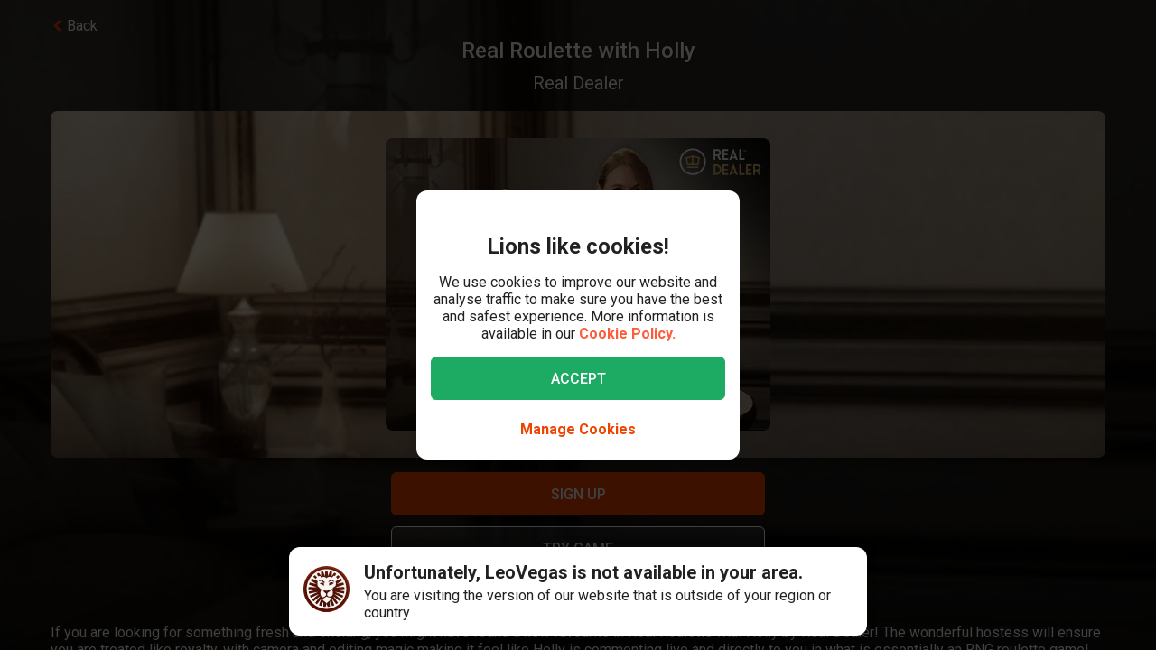

--- FILE ---
content_type: text/html; charset=utf-8
request_url: https://www.leovegas.com/en-row/game/real-roulette-with-holly
body_size: 117578
content:
<!doctype html>
  <html lang="en">
  <head>
<meta charset=utf-8>
<meta name=viewport content="width=device-width,initial-scale=1,viewport-fit=cover">
<link rel=icon href="/static/fulcrum/favicon.ico" type=image/x-icon>
<link rel="shortcut icon" href="/static/fulcrum/favicon.ico" type=image/x-icon>
<link rel=manifest href="/static/fulcrum/manifest.json">
<link rel=apple-touch-icon href="/static/fulcrum/apple-touch-icon.png">
<link href="//cdn.leovegas.com" rel="preconnect" crossorigin>
<link href="//fonts.gstatic.com" rel="preconnect" crossorigin> <link href="//cdn.leovegas.com" rel="dns-prefetch">
<link href="//fonts.gstatic.com" rel="dns-prefetch">
<link href="//252e41b904880d25ce53-3f7d24b41a286beeca8ce1f4f9de65a0.ssl.cf3.rackcdn.com" rel="dns-prefetch">
<link href="//d205654a3b2af1b75209-275b861a8577e42fdaf34f4c14f5e708.ssl.cf3.rackcdn.com" rel="dns-prefetch"> <title>Play Real Roulette with Holly slot | LeoVegas </title>
<meta name="description" content="Play Real Roulette with Holly at LeoVegas Casino, just one of the many casino games on offer including slots, table games and live dealer tables.">
<link rel="canonical" href="https://www.leovegas.com/en-row/game/real-roulette-with-holly">
<link rel="alternate" href="https://www.leovegas.com/en-row/game/real-roulette-with-holly" hreflang="en-ie">
<link rel="alternate" href="https://www.leovegas.com/de-at/spiel/real-roulette-with-holly" hreflang="de-at">
<link rel="alternate" href="https://www.leovegas.com/en-ca/game/real-roulette-with-holly" hreflang="en-ca">
<link rel="alternate" href="https://www.leovegas.com/fr-ca/jeu/real-roulette-with-holly" hreflang="fr-ca">
<link rel="alternate" href="https://www.leovegas.com/es-int/juegos/real-roulette-with-holly" hreflang="es-cl">
<link rel="alternate" href="https://www.leovegas.com/fi-fi/peli/real-roulette-with-holly" hreflang="fi-fi">
<link rel="alternate" href="https://www.leovegas.co.uk/game/real-roulette-with-holly" hreflang="en-gb">
<link rel="alternate" href="https://www.leovegas.com/en-nz/game/real-roulette-with-holly" hreflang="en-nz">
<meta name="robots" content="index, follow">
<meta content="LeoVegas - King of Mobile Casino &amp; Live Casino" name="apple-mobile-web-app-title" /><meta content="LeoVegas - King of Mobile Casino &amp; Live Casino" name="application-name" /> 
<meta name=mobile-web-app-capable content=yes>
<meta name=theme-color content=#FD5C3C>
<meta name=apple-mobile-web-app-capable content=yes>
<meta name=apple-mobile-web-app-status-bar-style content=black>
<meta name=format-detection content="telephone=no">
<meta name=msapplication-TileColor content=#FD5C3C>
<meta name=msapplication-TileImage content="/static/fulcrum/metro-tile.png">
<meta name=twitter:card content=app>
<meta name=twitter:site content=@LeoVegasUK>
<meta name=twitter:app:country content=GB>
<meta name=twitter:app:id:iphone content=834294342>
<meta name=twitter:app:id:ipad content=834294342>
<meta content="IE=Edge,chrome=IE7" http-equiv=X-UA-Compatible>
<link rel=preload as=style href=https://fonts.googleapis.com/css?family=Roboto:400,400i,500,500i,700,700i,900,900i|Roboto+Slab:700&subset=latin-ext&display=swap />
<link rel=stylesheet href=https://fonts.googleapis.com/css?family=Roboto:400,400i,500,500i,700,700i,900,900i|Roboto+Slab:700&subset=latin-ext&display=swap media=print onload='this.media="all"'/>
<script>window.domLoaded=!1,document.addEventListener("DOMContentLoaded",function(){window.domLoaded=!0}),window.splitChunksQueryInjector=function(n){return n+"?e=p"},window.cacheBustUrl=function(n){return n.indexOf("?")?n.replace("?","?t="+Date.now()+"&"):n+"?t="+Date.now()},window.failedCSS=[],window.failedJS=[],window.retCSS=function(n){n&&n.href&&(n.onerror=null,n.href=window.cacheBustUrl(n.href))},window.findLink=function(n){return document.head.querySelectorAll("link[type='text/css'][href^='"+n+"']")[0]},window.insertCSSAsset=function(n){var e=findLink(n.href);e?n.onload({type:"load",target:e}):(n.href=window.splitChunksQueryInjector(n.href),window.failedCSS.includes(n.href)&&(n.href=window.cacheBustUrl(n.href)),document.head.appendChild(n))},window.dynamicJSPath=function(n){var e=window.splitChunksQueryInjector(n);return window.failedJS.includes(e)&&(e=window.cacheBustUrl(e)),e},window.retJS=function(n){if(n&&n.src){n.onerror=null;var e=document.createElement("script");e.type="text/javascript",e.src=window.cacheBustUrl(n.src),e.crossOrigin="anonymous",document.head.appendChild(e)}}</script>
 <style>/* stylelint-disable scale-unlimited/declaration-strict-value */
#splashScreen {
  position: fixed;
  top: 0;
  left: 0;
  width: 100vw;
  height: 100vh;
  z-index: 99999999;
  background-color: #F7F7F7;
  text-align: center;
  display: flex;
  flex-direction: column;
}

.splashHeader {
  display: inline-block;
  width: 100%;
  height: 56px;
  background: linear-gradient(90deg, #F58249 0%, #FD5C3C 100%);
  text-align: center;
}

.splashHeader svg {
  width: 56px;
  height: 56px;
}

.splashPawContainer {
  display: flex;
  width: 100%;
  justify-content: center;
  align-items: center;
  flex: 1;
}

.splashPawContainer svg {
  display: inline-block;
  width: 50px;
  height: 52px;
}

g#pawloader {
  animation-name: downwards;
}

g#pawloader,
#pawloader path {
  transform-origin: 50% 50%;
  animation-duration: 1.2s;
  animation-iteration-count: infinite;
  animation-timing-function: cubic-bezier(0.5, 0, 0.5, 1);
}

#pawloader path {
  fill: #E1E1E1;
  transform-origin: 50% 50%;
}

#pawloader path#p1 {
  animation-name: up4;
}

#pawloader path#p2 {
  animation-name: up3;
}

#pawloader path#p3 {
  animation-name: up2;
}

#pawloader path#p4 {
  animation-name: up1;
}

@keyframes downwards {
  0% {
    transform: scale(1);
  }

  35% {
    transform: scale(0.9);
  }

  70% {
    transform: scale(1.03);
  }

  90% {
    transform: scale(1);
  }

  100% {
    transform: scale(1);
  }
}

@keyframes up1 {
  0% {
    transform: scale(1);
  }

  20% {
    transform: scale(1);
  }

  45% {
    transform: scale(1.1);
  }

  70% {
    transform: scale(1);
  }

  100% {
    transform: scale(1);
  }
}

@keyframes up2 {
  0% {
    transform: scale(1);
  }

  30% {
    transform: scale(1);
  }

  55% {
    transform: scale(1.1);
  }

  80% {
    transform: scale(1);
  }

  100% {
    transform: scale(1);
  }
}

@keyframes up3 {
  0% {
    transform: scale(1);
  }

  40% {
    transform: scale(1);
  }

  65% {
    transform: scale(1.1);
  }

  90% {
    transform: scale(1);
  }

  100% {
    transform: scale(1);
  }
}

@keyframes up4 {
  0% {
    transform: scale(1);
  }

  50% {
    transform: scale(1);
  }

  75% {
    transform: scale(1.1);
  }

  100% {
    transform: scale(1);
  }
}
</style> <link type="text/css" href="https://cdn.leovegas.com/fulcrum/v5/master/dynamic/mobile.app~493df0b3.c0b62f406031864ed29e.chunk.css?e=p" rel="stylesheet" crossorigin onerror="retCSS(this)">
<link type="text/css" href="https://cdn.leovegas.com/fulcrum/v5/master/dynamic/mobile.app~41ed5fae.a46c83b84b143ab0800c.chunk.css?e=p" rel="stylesheet" crossorigin onerror="retCSS(this)">
<link type="text/css" href="https://cdn.leovegas.com/fulcrum/v5/master/dynamic/mobile.app~748942c6.aea3b59b55a2f2594a44.chunk.css?e=p" rel="stylesheet" crossorigin onerror="retCSS(this)">
<link type="text/css" href="https://cdn.leovegas.com/fulcrum/v5/master/dynamic/mobile.app~9675856e.c7d69b19050f2a505d65.chunk.css?e=p" rel="stylesheet" crossorigin onerror="retCSS(this)">
<link type="text/css" href="https://cdn.leovegas.com/fulcrum/v5/master/dynamic/mobile.app~1152e2e7.6152d7fb5009b6f2b183.chunk.css?e=p" rel="stylesheet" crossorigin onerror="retCSS(this)">
<link type="text/css" href="https://cdn.leovegas.com/fulcrum/v5/master/dynamic/mobile.app~bead5879.7304fc008b4b4a4dcdf8.chunk.css?e=p" rel="stylesheet" crossorigin onerror="retCSS(this)">
<link type="text/css" href="https://cdn.leovegas.com/fulcrum/v5/master/dynamic/mobile.app~65914263.fc84b394446c1b7d1dc6.chunk.css?e=p" rel="stylesheet" crossorigin onerror="retCSS(this)"> <script type="text/javascript" src="https://cdn.leovegas.com/fulcrum/v5/master/dynamic/runtime.c84efb34258388497989.js?e=p" defer="defer" crossorigin onerror="retJS(this)"></script>
<script type="text/javascript" src="https://cdn.leovegas.com/fulcrum/v5/master/dynamic/mobile.relay~e741b245.dff8a13473cbeaab786f.chunk.js?e=p" defer="defer" crossorigin onerror="retJS(this)"></script>
<script type="text/javascript" src="https://cdn.leovegas.com/fulcrum/v5/master/dynamic/mobile.relay~e729906e.83d7446e2cfea7f2d4e8.chunk.js?e=p" defer="defer" crossorigin onerror="retJS(this)"></script>
<script type="text/javascript" src="https://cdn.leovegas.com/fulcrum/v5/master/dynamic/mobile.relay~6e425d9d.e49d5ccc9f278f2b7718.chunk.js?e=p" defer="defer" crossorigin onerror="retJS(this)"></script>
<script type="text/javascript" src="https://cdn.leovegas.com/fulcrum/v5/master/dynamic/mobile.relay~7e28fe17.c26180010f3826183da5.chunk.js?e=p" defer="defer" crossorigin onerror="retJS(this)"></script>
<script type="text/javascript" src="https://cdn.leovegas.com/fulcrum/v5/master/dynamic/mobile.react~03cc5dce.74b3c9b060bb1c743c3f.chunk.js?e=p" defer="defer" crossorigin onerror="retJS(this)"></script>
<script type="text/javascript" src="https://cdn.leovegas.com/fulcrum/v5/master/dynamic/mobile.vendors~app~9b312c24.c541fd6963629b77b795.chunk.js?e=p" defer="defer" crossorigin onerror="retJS(this)"></script>
<script type="text/javascript" src="https://cdn.leovegas.com/fulcrum/v5/master/dynamic/mobile.vendors~app~6b6ee712.9a56cc6f18d4b73fd2de.chunk.js?e=p" defer="defer" crossorigin onerror="retJS(this)"></script>
<script type="text/javascript" src="https://cdn.leovegas.com/fulcrum/v5/master/dynamic/mobile.vendors~app~23b211d4.9460800887797976dd86.chunk.js?e=p" defer="defer" crossorigin onerror="retJS(this)"></script>
<script type="text/javascript" src="https://cdn.leovegas.com/fulcrum/v5/master/dynamic/mobile.vendors~app~74226ea0.e89f0ffe0b471476e7ef.chunk.js?e=p" defer="defer" crossorigin onerror="retJS(this)"></script>
<script type="text/javascript" src="https://cdn.leovegas.com/fulcrum/v5/master/dynamic/mobile.vendors~app~80e93ec1.f68b34e6c84b3b799e67.chunk.js?e=p" defer="defer" crossorigin onerror="retJS(this)"></script>
<script type="text/javascript" src="https://cdn.leovegas.com/fulcrum/v5/master/dynamic/mobile.vendors~app~127b6cf7.a4e87a53781c0506195a.chunk.js?e=p" defer="defer" crossorigin onerror="retJS(this)"></script>
<script type="text/javascript" src="https://cdn.leovegas.com/fulcrum/v5/master/dynamic/mobile.vendors~app~7a054d2b.75be35d9ba4620f3b574.chunk.js?e=p" defer="defer" crossorigin onerror="retJS(this)"></script>
<script type="text/javascript" src="https://cdn.leovegas.com/fulcrum/v5/master/dynamic/mobile.vendors~app~c7b8ce09.fd1d3d408f69f9daa166.chunk.js?e=p" defer="defer" crossorigin onerror="retJS(this)"></script>
<script type="text/javascript" src="https://cdn.leovegas.com/fulcrum/v5/master/dynamic/mobile.vendors~app~1d14d743.d7de5c3a5f607e7aced8.chunk.js?e=p" defer="defer" crossorigin onerror="retJS(this)"></script>
<script type="text/javascript" src="https://cdn.leovegas.com/fulcrum/v5/master/dynamic/mobile.vendors~app~a8f9656c.41440f67f4942b7e6a4e.chunk.js?e=p" defer="defer" crossorigin onerror="retJS(this)"></script>
<script type="text/javascript" src="https://cdn.leovegas.com/fulcrum/v5/master/dynamic/mobile.vendors~app~112c8377.65f20a686ea19d10f27d.chunk.js?e=p" defer="defer" crossorigin onerror="retJS(this)"></script>
<script type="text/javascript" src="https://cdn.leovegas.com/fulcrum/v5/master/dynamic/mobile.vendors~app~e4dfd1bd.fa3271d031dccf287552.chunk.js?e=p" defer="defer" crossorigin onerror="retJS(this)"></script>
<script type="text/javascript" src="https://cdn.leovegas.com/fulcrum/v5/master/dynamic/mobile.vendors~app~c5cf623b.bcac151649ed562b6492.chunk.js?e=p" defer="defer" crossorigin onerror="retJS(this)"></script>
<script type="text/javascript" src="https://cdn.leovegas.com/fulcrum/v5/master/dynamic/mobile.vendors~app~0efdf0b8.1dd0048d433fe1aa555f.chunk.js?e=p" defer="defer" crossorigin onerror="retJS(this)"></script>
<script type="text/javascript" src="https://cdn.leovegas.com/fulcrum/v5/master/dynamic/mobile.app~493df0b3.9ed5fecf3dfb8d3042e2.chunk.js?e=p" defer="defer" crossorigin onerror="retJS(this)"></script>
<script type="text/javascript" src="https://cdn.leovegas.com/fulcrum/v5/master/dynamic/mobile.app~bfe0ed74.7cb8704480aafabffc03.chunk.js?e=p" defer="defer" crossorigin onerror="retJS(this)"></script>
<script type="text/javascript" src="https://cdn.leovegas.com/fulcrum/v5/master/dynamic/mobile.app~41ed5fae.95b2d0912fdc0a8fcb25.chunk.js?e=p" defer="defer" crossorigin onerror="retJS(this)"></script>
<script type="text/javascript" src="https://cdn.leovegas.com/fulcrum/v5/master/dynamic/mobile.app~748942c6.877abf869e9f1151170f.chunk.js?e=p" defer="defer" crossorigin onerror="retJS(this)"></script>
<script type="text/javascript" src="https://cdn.leovegas.com/fulcrum/v5/master/dynamic/mobile.app~9675856e.7fb56975959ce5675b70.chunk.js?e=p" defer="defer" crossorigin onerror="retJS(this)"></script>
<script type="text/javascript" src="https://cdn.leovegas.com/fulcrum/v5/master/dynamic/mobile.app~1152e2e7.b311368e2c87dc51c05b.chunk.js?e=p" defer="defer" crossorigin onerror="retJS(this)"></script>
<script type="text/javascript" src="https://cdn.leovegas.com/fulcrum/v5/master/dynamic/mobile.app~bead5879.eccf8a181f12576a1391.chunk.js?e=p" defer="defer" crossorigin onerror="retJS(this)"></script>
<script type="text/javascript" src="https://cdn.leovegas.com/fulcrum/v5/master/dynamic/mobile.app~29a429d8.1e7750989ba94392099c.chunk.js?e=p" defer="defer" crossorigin onerror="retJS(this)"></script>
<script type="text/javascript" src="https://cdn.leovegas.com/fulcrum/v5/master/dynamic/mobile.app~65914263.617cd9cb6123f6646bde.chunk.js?e=p" defer="defer" crossorigin onerror="retJS(this)"></script>
<script type="text/javascript" src="https://cdn.leovegas.com/fulcrum/v5/master/dynamic/mobile.app~361546bd.286d249858b667e3da53.chunk.js?e=p" defer="defer" crossorigin onerror="retJS(this)"></script> 
<script async src=https://cdn.dfsdk.com/js/v6/agent.umd.js id=seon-script></script>
<script>!function(){if(window&&window.parent!==window.self&&(!window.name||-1===window.name.indexOf("__no_redirect__"))){var n=window.location.pathname.replace(new RegExp("^/[a-z]{2}-[a-z]{2,3}"),"");window.location.search&&(n+=window.location.search);try{window.parent.appNavigate(n),window.location="about:blank"}catch(n){if("SecurityError"!==n.name)return console.log(n)}}}()</script>
</head>

  <body>
    <div id=splashScreen>
<div class=splashHeader><svg version="1.1" id="LeoVegas_SPORT" xmlns="http://www.w3.org/2000/svg" x="0" y="0" viewBox="0 0 56 56" style="margin-top:4px" xml:space="preserve"><g id="Head"><path d="M28 3.8c13.3 0 24.2 10.9 24.2 24.2 0 13.4-10.9 24.2-24.2 24.2S3.8 41.4 3.8 28C3.8 14.7 14.7 3.8 28 3.8z" fill="#fff"/><linearGradient id="SVGID_1_" gradientUnits="userSpaceOnUse" x1="-32.122" y1="155.788" x2="-32.122" y2="99.788" gradientTransform="translate(60.122 -100)"><stop offset="0"/><stop offset=".103"/><stop offset=".271" stop-color="#09010b"/><stop offset=".483" stop-color="#2f1b1d"/><stop offset=".729" stop-color="#5d3029"/><stop offset=".94" stop-color="#924330"/></linearGradient><path d="M20.2 12.1c.4.4 1 1.9 1 1.9s.8-.7 3.1-.7c2.4 0 3.7 1.8 3.7 1.8s.7-1.8 3.4-1.8c1.4 0 2.5.7 3.2.7.2.1.8-.7 1.4-1.6.4-.6 1.3-.4 2.1 0l1.5-3c-.8-.5-1.6-1-2.4-1.4l-3.1 4.3.5-5.3c-.8-.3-1.8-.5-2.7-.7l-2.1 5.9-.6-6.2c-.4.1-.8 0-1.2 0-.5 0-1 0-1.6.1l-.6 6.4-2.1-6c-.9.2-1.8.4-2.7.7l.5 5-3.1-4c-.8.4-1.6.8-2.4 1.4l1.6 3c1.2-.6 2.3-.8 2.6-.5zm11.3 8.6c-.2.5-.6 2.7-.2 2.8.3.1.5-.4.5-.4s2.7-.6 2.9-.8 1-1.1 1-1.1.5.2.7 0 .2-.3.1-.4c-.5-.4-1.4-1-2.4-1-1 .1-2.4.4-2.6.9zM25 19.1c-.8-.3-1.9-2.1-2.2-2.3-.4-.2-.7-.2-1-.3-.3-.1-1.2 0-1.6 0-.2 0-.7.2-1 .7-.4.4-.5 1-.5 1s.2.7.7.5c.8-.2 2.1-1.2 3.3 0 .8.8 1.1 1.6 1.9 1.8 1.2.1 2.2-.7.4-1.4zm14.5-5.8c.8.8 1.5 1.4 1.5 2.5v.2l3-3c-.7-.7-1.4-1.3-2.1-1.9l-2.4 2.2c-.1-.1-.1-.1 0 0zM50 28c0-.9-.1-1.9-.2-2.7l-11.1.7 10.6-3.5c-.2-.9-.5-1.8-.8-2.7l-8.1 1.9 6.9-4.3c-.4-.8-1-1.6-1.5-2.3L39 18.7c.1.4.2 1 .4 1.4.2.6.1 2.4-.1 3.3-.1.9-1.5 1.7-2.4 2.2-.7.4-1.1.9-1.3 1.6-.1.4-.2.8-.3 1.1-.1.2 0 .4 0 .6 0-.1-.1-.2-.2-.3-.3-.5-.5-.5-.7-.4-.2.1.2.5.5 1 .2.5.4 1.1.5 1.4.2.6.4 2.2.1 3.3-.2 1.1-.6 1.8-1.3 2.3-.5.4-2.2.7-2.8.4-1.3-.7-1.9-.2-2.3-.7-.4-.5-.8-1.4-.8-1.9.1-.4.7-1.4 1.8-2.4 1-.9 1.8-1 2.1-1.3.2-.1.2-.3.3-.5.1-.3.2-.5 0-.5-.1-.1-.2 0-.4.1-.2.2-.5.5-.5.4-.1-.1 0-.1-.1-.2s-.1-.4-.4-.5c-.5-.4-2 .7-3.2.7s-2.4-.7-3-.4c-.3.1-.4.3-.5.5-.1.2.1.2 0 .2-.1.1-.2-.2-.4-.4s-.2-.2-.4-.1 0 .2.2.5c.1.3.4.5.5.7.2.4 1.1 1 1.7 1.3.5.3 1.4 1.4 1.6 1.8.2.4-.4 1.4-.5 1.6l-.5.5c-.5.5-1.7 1.4-2.4 1.6s-1.6.5-2.1-.1c-.4-.5-1.5-2.5-1.7-4.1-.1-1 .2-1.6.4-2.4.2-.5.2-1.1.4-1.4.6-1.7 1.3-2.2 1.2-2.4-.2-.2-1.1.2-1.5 1-.1-.1-.1-.2-.2-.4-.1-.1-.2-.2-.3-.4-.1-.1-.2-.2-.3-.5-.6-.8-1.7-1.4-2.5-2.3-.8-.8-.5-2.1-.6-4-.1-1.3.2-2.1.3-2.4l-7.2-3.3c-.5.7-1 1.5-1.4 2.4l6.9 4.3L7.5 20c-.4.8-.6 1.8-.8 2.7l9.8 3.2-10.3-.6c-.1.9-.2 1.8-.2 2.7v.1l11 .6-10.8 2.1c.1.9.3 1.8.5 2.7l10.7-2.1-9.9 4.7c.4.8.7 1.7 1.2 2.5l9.9-4.7-8.4 7c.5.7 1.1 1.4 1.8 2.1l8.4-7.1-6.3 9.1c.7.6 1.4 1.1 2.2 1.6l5.2-6.8-2.8 8c.8.4 1.7.7 2.6 1l2.8-5.7-.2 6.3c.9.2 1.8.3 2.8.4L28 46l1.3 3.9c1-.1 1.9-.2 2.8-.4l-.4-6.7 3.1 6c.9-.3 1.8-.6 2.6-1L34 38.9l5.8 7.5c.8-.5 1.5-1 2.2-1.6l-5.9-8.2L44 43l1.8-2.1-8.6-7.1 10.1 4.7c.4-.8.8-1.6 1.1-2.5l-10.1-4.7 10.9 2.1c.2-.9.4-1.8.5-2.7l-10.9-2.1L50 28zM32.3 40.8c-.4 1.1-2.2 2.1-2.8 2.7-.6.6-1.5 2.3-1.5 2.3s-1.3-1.6-1.7-2.2c-.4-.6-1-.5-1.7-1.1-.7-.6-1.6-2-1.9-2.5-.2-.6-.3-.7.1-1 .4-.3 1.1-.4 2.1-.7 1-.3.8-1.3 3.1-1.3.9 0 1.9.5 2.3.7.9.4 2.3-.1 2.9.4.5.3-.4 1.5-.9 2.7zM22 20.3c-.8 0-1.7.6-2.2 1-.1.1-.1.2.1.4.2.1.6 0 .6 0s.2.2.5.4c.2 0 .8-.1 1.7.5.4.2.4.6.7.8.2.1.5.1.7.1.2.1.2.5.5.4.3-.1.1-.4.1-.7 0-.7-.2-1.6-.3-2-.2-.6-1.6-.9-2.4-.9zM28 0C12.6 0 0 12.6 0 28s12.6 28 28 28 28-12.6 28-28S43.4 0 28 0zm0 52.2C14.7 52.2 3.8 41.4 3.8 28 3.8 14.7 14.7 3.8 28 3.8S52.2 14.7 52.2 28c0 13.4-10.9 24.2-24.2 24.2zM16.4 13.6l-2.5-2.4c-.7.6-1.4 1.2-2 1.9l3 2.7c.1-.7.8-1.6 1.5-2.2zm20.4 6.8c.1 0 .2-.1.2-.3.1-.7-.2-1.6-.4-1.9-.2-.3-.6-1-1-1.2-.4-.1-1.1-.1-1.9-.1-1.3.1-1.5.1-2.5 1.1-.4.4-.8.4-1 .8s0 .6.1.8c.1.2.4 0 .4 0s1.4-1.1 3.1-1.4c2.4-.5 2.9 2.1 2.9 2.1s0 .1.1.1z" fill="url(#SVGID_1_)"/></g></svg></div>
<div class=splashPawContainer><svg viewBox="0 0 100 100" xmlns="http://www.w3.org/2000/svg"><g id="pawloader"><path id="p0" d="M60.4 84.8c-5.2-.6-11.6-6.1-17.7-6.1-4.6 0-12.2 2.1-16.5 1.2-4.2-.9-5.8-7.9-5.8-13.7 0-6.1 6.4-11.6 11.9-16.5 4.6-4 12.8-8.8 16.5-8.8 4.9 0 10.1 4 12.8 15.9 2.1 9.8 8.8 9.1 8.8 14 0 7.6-4.9 14.6-10 14z"/><path id="p1" d="M83.2 58.2c-2.1 4.6-7 5.2-10.1 3.7C68.9 59.5 68.6 54 72 50c2.4-3 7.9-3.7 9.8-7.9.6-1.2 2.1-1.2 2.4 0 2.1 5.2.9 12.5-1 16.1z"/><path id="p2" d="M64.3 41.2c-4-1.2-5.2-5.2-4-9.1 1.2-4 5.5-6.4 7.6-11 .6-1.2 2.1-1.2 2.4 0 1.5 3.7 3.4 8.5 3 12.2-.1 4.5-3.2 9.7-9 7.9z"/><path id="p3" d="M40.9 25.9c.9-4 4-8.5 7.3-11.3.9-.6 2.1 0 2.1.9 0 4.3 3.7 7.9 3.4 13.1-.3 4-2.4 7.9-6.4 7.9-5.8-.5-7.7-5.7-6.4-10.6z"/><path id="p4" d="M22.6 21.3c.3-1.2 2.1-1.2 2.4 0 2.4 4.9 7.9 5.8 9.5 9.8 1.2 3.4 1.5 7.9-3.4 10.7-4.9 2.7-8.2-2.1-9.5-6.7-.9-4-.3-9.5 1-13.8z"/></g></svg></div>
</div>

    <!-- The app hooks into this div -->
    <div id="app"><div><div class="PxdU2"><div class="XJb7j RwaDv lKdl2" style="--overlay-curtain-offset-top:calc(0px);--overlay-curtain-offset-left:calc(0px);--overlay-curtain-offset-bottom:calc(0px);--overlay-curtain-offset-right:calc(0px);--overlay-curtain-fill-x:calc(1 - (1 - 0));--overlay-curtain-fill-y:calc(1 - (1 - 0));--overlay-curtain-darken:calc(1 - (1 - 0))"><div class="I3cWx XJb7j" style="--overlay-curtain-content-height:auto;margin-right:auto"><div class="oFEZU"></div></div></div><div class="Q7PW4" data-test-prompt="true"><div></div><div class="_6BV4C"><div class="_1SqvY"><div class="a5Rk-"><div class="rCElX"><div class=""> </div><div class="tW450 _3chqz"><div class="QG6Dm"><div class="w12Oc" data-test-id="navbar"><div class="_8-IqP _09Axj"><div class="TuqXB"><div class="LM4HG"><span class="Ij7al" data-test-id="navbar-drawer-button"><svg xmlns="http://www.w3.org/2000/svg" width="40" x="0" y="0" version="1.1" viewBox="0 0 40 40"><g class="dqgh+"><rect x="10" y="12"></rect><rect x="10" y="18.7"></rect><rect x="10" y="25.3"></rect></g></svg></span></div><div class="CtWfe" data-test-id="navbar-search-button"><a aria-label="/search" href="/en-row/search"><svg data-test-id="svg-wrapper" color="#FFF" width="20" height="20" viewBox="0 0 20 20" fill="#FFF" version="1.1" xmlns="http://www.w3.org/2000/svg"><path d="M19.4,16.6L14.8,12c0.7-1.2,1.1-2.6,1.1-4c0-4.4-3.6-8-8-8C3.6,0,0,3.6,0,8s3.6,8,8,8c1.5,0,2.9-0.4,4-1.1
	l4.6,4.6c0.8,0.8,2,0.8,2.8,0C20.2,18.6,20.2,17.4,19.4,16.6z M3.4,8c0-2.5,2.1-4.6,4.6-4.6c2.5,0,4.6,2.1,4.6,4.6s-2.1,4.6-4.6,4.6
	C5.5,12.6,3.4,10.6,3.4,8z"></path></svg></a></div></div><a class="zPCw0" data-test-id="logo-button" aria-label="/" href="/en-row/"><div class="Lg967 TplWs"></div></a><div class="Qf2yx O+PzD"><a class="o+vBA JvIXb" data-test-id="signup-action-to-login-button" href="/en-row/login"><canvas style="border-radius:inherit;height:100%;left:0;position:absolute;top:0;width:100%" height="0" width="0"></canvas><span>Log in</span></a></div></div></div></div><div class="kPOcs" data-test-id="lobby-list-navigation"><ul class="f77Dk"><li class="JtzHJ"><a class="_1krQ7 pFug0" data-test-id="lobby-casino" href="/en-row/">Casino</a><div class="z2Rkd"></div></li><li class="JtzHJ"><a class="_1krQ7" data-test-id="lobby-livecasino" href="/en-row/livecasino">Live Casino</a></li></ul></div></div><div class="ATCja X0Cd0"><div class="et4lm" data-test-id="background"><div><div role="img" aria-label="Background Image" class="Jj8yY _149Te EUzyZ" style="background-image:none"></div><div role="img" aria-label="Background Image" class="_6tpw6 _149Te EUzyZ" style="background-image:none"></div></div></div><div><div class="bvn93"><div class="GJ+lV"><div class="PLol+"><div class="A5Raw" style="background-color:rgba(229, 208, 179, 1);background-image:url(https://media.leovegas.com/lv/games/YAGjngyE4/M5k5GFgZybjEyr.jpg)"><div class="tW2HC j9Svq"><div class=""><div class="HkGqZ"><svg width="16" height="16" class="Oq6tV W0gJc" fill-opacity="1" viewBox="0 0 16 16" xmlns="http://www.w3.org/2000/svg"><polygon fill="currentColor" fill-rule="nonzero" points="9.45454544 7.99999998 16 14.5454545 14.5454545 16 7.99999999 9.45454544 1.45454545 16 0 14.5454545 6.54545454 7.99999998 0 1.45454545 1.45454545 0 7.99999999 6.54545453 14.5454545 0 16 1.45454545"></polygon></svg></div><div class="rLO9C"><div class="_4RdZ2"><img src="https://media.leovegas.com/lv/games/YAGjngyE4/blAVPHeJ5Yn3kd.jpg" class="tqj5c"/><div class="U5T3x"><h1 class="iQOTg" data-test-id="game-title">Real Roulette with Holly</h1><span class="bgGiZ">Real Dealer</span></div></div></div><div class="RnGlY"><div class="-TUcL"><div class="CLtui"><div class="GZW0F"><img src="https://media.leovegas.com/lv/games/YAGjngyE4/blAVPHeJ5Yn3kd.jpg" class="S+emQ"/><div class="-a-nc"><a class="wNEmG hjN2x -t8wB oiIbx aoW4N" data-test-id="prelaunch-button-signup" href="/en-row/signup"><canvas style="border-radius:inherit;height:100%;left:0;position:absolute;top:0;width:100%" height="0" width="0"></canvas><span class="+abks"> <span>Sign Up</span> </span></a><button class="wNEmG _1Za2O -t8wB rgHet oiIbx aoW4N" type="submit" disabled="" data-test-id="prelaunch-button-try"><span class="+abks"><span>Try game</span></span></button><a class="wNEmG MwwFD vl0Yf" data-test-id="prelaunch-button-login" href="/en-row/login"><span class="+abks"> <span>Log in</span> </span><svg width="20" height="20" class="JMaqX" style="margin-left:2px" viewBox="0 0 1792 1792" xmlns="http://www.w3.org/2000/svg"><path d="M1171 960q0 13-10 23l-466 466q-10 10-23 10t-23-10l-50-50q-10-10-10-23t10-23l393-393-393-393q-10-10-10-23t10-23l50-50q10-10 23-10t23 10l466 466q10 10 10 23z"></path></svg></a></div></div></div><div class="-TUcL"><a class="wNEmG hjN2x -t8wB qTtnL" data-test-id="prelaunch-button-signup" href="/en-row/signup"><canvas style="border-radius:inherit;height:100%;left:0;position:absolute;top:0;width:100%" height="0" width="0"></canvas><span class="+abks"> <span>Sign Up</span> </span></a><button class="wNEmG _1Za2O -t8wB rgHet Aew6l" type="submit" disabled="" data-test-id="prelaunch-button-try"><span class="+abks"><span>Try game</span></span></button><span><a class="wNEmG MwwFD qbRAT" data-test-id="prelaunch-button-login" href="/en-row/login"><span class="+abks"> <span>Log in</span> </span><svg width="20" height="20" class="JMaqX" style="margin-left:2px" viewBox="0 0 1792 1792" xmlns="http://www.w3.org/2000/svg"><path d="M1171 960q0 13-10 23l-466 466q-10 10-23 10t-23-10l-50-50q-10-10-10-23t10-23l393-393-393-393q-10-10-10-23t10-23l50-50q10-10 23-10t23 10l466 466q10 10 10 23z"></path></svg></a></span></div></div></div><div class="bI-w1" data-test-id="game-description"><div><p>If you are looking for something fresh and exciting, you might have found a new favourite in Real Roulette with Holly by Real Dealer! The wonderful hostess will ensure you are treated like royalty, with camera and editing magic making it feel like Holly is commenting live and directly to you in what is essentially an RNG roulette game! What’s more, there are 10 special bets to benefit from including 007, Random 7, and Red/Black Splits. Add to this the ability to access comprehensive statistics about your gameplay, and you’ve got a recipe for a real good time at LeoVegas Live Casino!</p></div></div></div></div></div></div></div></div></div></div></div></div></div></div><div></div></div></div></div></div>
    <div id="sports-client-api"></div>
    <script type="text/javascript" src="https://cdn.leovegas.com/fulcrum/v5/master/dynamic/mobile.Adform~e8e8aaba.8cd6bc409dafd017e906.chunk.js?e=p" defer="defer" crossorigin onerror="retJS(this)"></script>
<link type="text/css" href="https://cdn.leovegas.com/fulcrum/v5/master/dynamic/mobile.Snackbar~bfe0ed74.49fe9343e0fd92d3b8c4.chunk.css?e=p" rel="stylesheet" crossorigin onerror="retCSS(this)">
<script type="text/javascript" src="https://cdn.leovegas.com/fulcrum/v5/master/dynamic/mobile.Snackbar~bfe0ed74.404821899d338f43248b.chunk.js?e=p" defer="defer" crossorigin onerror="retJS(this)"></script>
<script type="text/javascript" src="https://cdn.leovegas.com/fulcrum/v5/master/dynamic/mobile.ResponsibleGaming~4fd0ee19.63be239615b632dbc373.chunk.js?e=p" defer="defer" crossorigin onerror="retJS(this)"></script>
<script type="text/javascript" src="https://cdn.leovegas.com/fulcrum/v5/master/dynamic/mobile.Experimentation~0035cfbb.866da0197c14d61d426f.chunk.js?e=p" defer="defer" crossorigin onerror="retJS(this)"></script>
<script type="text/javascript" src="https://cdn.leovegas.com/fulcrum/v5/master/dynamic/mobile.DocumentTitle~344174d7.31ba8031e3db083ffb30.chunk.js?e=p" defer="defer" crossorigin onerror="retJS(this)"></script>
<script type="text/javascript" src="https://cdn.leovegas.com/fulcrum/v5/master/dynamic/mobile.vendors~AutoWithdrawalModal~BankID~BankingVerification~BottomBarScreen~CasinoCategory~CasinoSearch~D~505aad86.447f995e2b0c2699357c.chunk.js?e=p" defer="defer" crossorigin onerror="retJS(this)"></script>
<script type="text/javascript" src="https://cdn.leovegas.com/fulcrum/v5/master/dynamic/mobile.vendors~BankID~BankingVerification~DEAuthenticated~DEVerification~Deposit~FlowChecker~GameScreen~Gam~362c8ab7.6889eead7b5e3c544a3e.chunk.js?e=p" defer="defer" crossorigin onerror="retJS(this)"></script>
<script type="text/javascript" src="https://cdn.leovegas.com/fulcrum/v5/master/dynamic/mobile.vendors~BankID~BankingVerification~DEAuthenticated~DEVerification~Deposit~FlowChecker~GameScreen~Gam~da321b88.adfbf7a64997c6bdea3e.chunk.js?e=p" defer="defer" crossorigin onerror="retJS(this)"></script>
<script type="text/javascript" src="https://cdn.leovegas.com/fulcrum/v5/master/dynamic/mobile.vendors~FlowChecker~9b1fde68.1a836700ed6f6db2ab74.chunk.js?e=p" defer="defer" crossorigin onerror="retJS(this)"></script>
<link type="text/css" href="https://cdn.leovegas.com/fulcrum/v5/master/dynamic/mobile.BankID~BankingVerification~DEAuthenticated~DEVerification~Deposit~FlowChecker~GameScreen~GameSession~7655d0de.13c29043641bb6bcbfef.chunk.css?e=p" rel="stylesheet" crossorigin onerror="retCSS(this)">
<script type="text/javascript" src="https://cdn.leovegas.com/fulcrum/v5/master/dynamic/mobile.BankID~BankingVerification~DEAuthenticated~DEVerification~Deposit~FlowChecker~GameScreen~GameSession~7655d0de.1ca59b270e8de39f1596.chunk.js?e=p" defer="defer" crossorigin onerror="retJS(this)"></script>
<link type="text/css" href="https://cdn.leovegas.com/fulcrum/v5/master/dynamic/mobile.FlowChecker~bfe0ed74.2453535a6676c8b5ff65.chunk.css?e=p" rel="stylesheet" crossorigin onerror="retCSS(this)">
<script type="text/javascript" src="https://cdn.leovegas.com/fulcrum/v5/master/dynamic/mobile.FlowChecker~bfe0ed74.81a4160df23d4519f310.chunk.js?e=p" defer="defer" crossorigin onerror="retJS(this)"></script>
<link type="text/css" href="https://cdn.leovegas.com/fulcrum/v5/master/dynamic/mobile.BlockAppContainer~bfe0ed74.8adf12f38e0207927c35.chunk.css?e=p" rel="stylesheet" crossorigin onerror="retCSS(this)">
<script type="text/javascript" src="https://cdn.leovegas.com/fulcrum/v5/master/dynamic/mobile.BlockAppContainer~bfe0ed74.d8b0e9115286ed7ced09.chunk.js?e=p" defer="defer" crossorigin onerror="retJS(this)"></script>
<link type="text/css" href="https://cdn.leovegas.com/fulcrum/v5/master/dynamic/mobile.ROWBanner~bfe0ed74.f6733f29a69526d14724.chunk.css?e=p" rel="stylesheet" crossorigin onerror="retCSS(this)">
<script type="text/javascript" src="https://cdn.leovegas.com/fulcrum/v5/master/dynamic/mobile.ROWBanner~bfe0ed74.8b73335e8c52fa4c0378.chunk.js?e=p" defer="defer" crossorigin onerror="retJS(this)"></script>
<script type="text/javascript" src="https://cdn.leovegas.com/fulcrum/v5/master/dynamic/mobile.vendors~CasinoCategory~CasinoScreen~GameScreen~index~9b1fde68.43e5ad3c125b26579eb5.chunk.js?e=p" defer="defer" crossorigin onerror="retJS(this)"></script>
<link type="text/css" href="https://cdn.leovegas.com/fulcrum/v5/master/dynamic/mobile.AccessibilityStatementScreen~AndroidAppScreen~BankID~BlogPostScreen~BlogPostsScreen~BonusInfoScreen~~1638a0b2.67f570fd38267fd96926.chunk.css?e=p" rel="stylesheet" crossorigin onerror="retCSS(this)">
<script type="text/javascript" src="https://cdn.leovegas.com/fulcrum/v5/master/dynamic/mobile.AccessibilityStatementScreen~AndroidAppScreen~BankID~BlogPostScreen~BlogPostsScreen~BonusInfoScreen~~1638a0b2.f256d1c920a4b5cbd2a3.chunk.js?e=p" defer="defer" crossorigin onerror="retJS(this)"></script>
<link type="text/css" href="https://cdn.leovegas.com/fulcrum/v5/master/dynamic/mobile.AccessibilityStatementScreen~AndroidAppScreen~BlogPostScreen~BlogPostsScreen~BonusInfoScreen~BonusTe~47b6ea6b.6fe6fa94359f8addd920.chunk.css?e=p" rel="stylesheet" crossorigin onerror="retCSS(this)">
<script type="text/javascript" src="https://cdn.leovegas.com/fulcrum/v5/master/dynamic/mobile.AccessibilityStatementScreen~AndroidAppScreen~BlogPostScreen~BlogPostsScreen~BonusInfoScreen~BonusTe~47b6ea6b.ee048a7a35d6e919c455.chunk.js?e=p" defer="defer" crossorigin onerror="retJS(this)"></script>
<link type="text/css" href="https://cdn.leovegas.com/fulcrum/v5/master/dynamic/mobile.BonusChaserInGameCurtain~BonusChaserLobbyContainer~BonusChaserSwitcher~CasinoCategory~CasinoScreen~G~89edcdce.f4b68829ad17c7a96700.chunk.css?e=p" rel="stylesheet" crossorigin onerror="retCSS(this)">
<script type="text/javascript" src="https://cdn.leovegas.com/fulcrum/v5/master/dynamic/mobile.BonusChaserInGameCurtain~BonusChaserLobbyContainer~BonusChaserSwitcher~CasinoCategory~CasinoScreen~G~89edcdce.27da62cb134221fd7109.chunk.js?e=p" defer="defer" crossorigin onerror="retJS(this)"></script>
<link type="text/css" href="https://cdn.leovegas.com/fulcrum/v5/master/dynamic/mobile.CasinoCategory~CasinoScreen~GameScreen~bfe0ed74.6650fb3b0b4f25574d3e.chunk.css?e=p" rel="stylesheet" crossorigin onerror="retCSS(this)">
<script type="text/javascript" src="https://cdn.leovegas.com/fulcrum/v5/master/dynamic/mobile.CasinoCategory~CasinoScreen~GameScreen~bfe0ed74.47ddd07f25ed8d8c64ef.chunk.js?e=p" defer="defer" crossorigin onerror="retJS(this)"></script>
<link type="text/css" href="https://cdn.leovegas.com/fulcrum/v5/master/dynamic/mobile.GameScreen~KycCheckKreditz~bfe0ed74.f4227ea48dc78c28114c.chunk.css?e=p" rel="stylesheet" crossorigin onerror="retCSS(this)">
<script type="text/javascript" src="https://cdn.leovegas.com/fulcrum/v5/master/dynamic/mobile.GameScreen~KycCheckKreditz~bfe0ed74.9a0449cb1a918e8c9086.chunk.js?e=p" defer="defer" crossorigin onerror="retJS(this)"></script>
<script type="text/javascript" src="https://cdn.leovegas.com/fulcrum/v5/master/dynamic/mobile.Cordova~GameScreen~493df0b3.8df881f48836410be8af.chunk.js?e=p" defer="defer" crossorigin onerror="retJS(this)"></script>
<link type="text/css" href="https://cdn.leovegas.com/fulcrum/v5/master/dynamic/mobile.GameScreen~493df0b3.2aa701af4d4e796a1f8b.chunk.css?e=p" rel="stylesheet" crossorigin onerror="retCSS(this)">
<script type="text/javascript" src="https://cdn.leovegas.com/fulcrum/v5/master/dynamic/mobile.GameScreen~493df0b3.be52a0d02868bbb7f62e.chunk.js?e=p" defer="defer" crossorigin onerror="retJS(this)"></script>
<link type="text/css" href="https://cdn.leovegas.com/fulcrum/v5/master/dynamic/mobile.GameScreen~30e5ed97.0f06c42432cf2d019de7.chunk.css?e=p" rel="stylesheet" crossorigin onerror="retCSS(this)">
<script type="text/javascript" src="https://cdn.leovegas.com/fulcrum/v5/master/dynamic/mobile.GameScreen~30e5ed97.6953c948ee5a17b7f118.chunk.js?e=p" defer="defer" crossorigin onerror="retJS(this)"></script>
<link type="text/css" href="https://cdn.leovegas.com/fulcrum/v5/master/dynamic/mobile.GameScreen~6be18fb8.f7040ccf4c4f75814e90.chunk.css?e=p" rel="stylesheet" crossorigin onerror="retCSS(this)">
<script type="text/javascript" src="https://cdn.leovegas.com/fulcrum/v5/master/dynamic/mobile.GameScreen~6be18fb8.521f4d96e951a7b932e2.chunk.js?e=p" defer="defer" crossorigin onerror="retJS(this)"></script>
<script type="text/javascript" src="https://cdn.leovegas.com/fulcrum/v5/master/dynamic/mobile.vendors~BankID~CasinoScreen~Deposit~ExtendedMarkupParser~MyOffers~Payment~SignupWorldScreen~WelcomeO~d45d8357.d10d56b9c74e97a62f54.chunk.js?e=p" defer="defer" crossorigin onerror="retJS(this)"></script>
<script type="text/javascript" src="https://cdn.leovegas.com/fulcrum/v5/master/dynamic/mobile.vendors~BlogPostScreen~BlogPostsScreen~ExtendedMarkupParser~HistoryTransactionScreen~RgToolsKSA~844b~a2a03f84.17ce96a445bfcdb94a05.chunk.js?e=p" defer="defer" crossorigin onerror="retJS(this)"></script>
<link type="text/css" href="https://cdn.leovegas.com/fulcrum/v5/master/dynamic/mobile.ExtendedMarkupParser~MyOffers~WelcomeOffer~bfe0ed74.8378789c46644e7c0a67.chunk.css?e=p" rel="stylesheet" crossorigin onerror="retCSS(this)">
<script type="text/javascript" src="https://cdn.leovegas.com/fulcrum/v5/master/dynamic/mobile.ExtendedMarkupParser~MyOffers~WelcomeOffer~bfe0ed74.bba657b28979f2494dc3.chunk.js?e=p" defer="defer" crossorigin onerror="retJS(this)"></script>
<link type="text/css" href="https://cdn.leovegas.com/fulcrum/v5/master/dynamic/mobile.ExtendedMarkupParser~493df0b3.2712e0873a55392fb2b7.chunk.css?e=p" rel="stylesheet" crossorigin onerror="retCSS(this)">
<script type="text/javascript" src="https://cdn.leovegas.com/fulcrum/v5/master/dynamic/mobile.ExtendedMarkupParser~493df0b3.4ea102b0b413ba4828f8.chunk.js?e=p" defer="defer" crossorigin onerror="retJS(this)"></script>
<script type="text/javascript" src="https://cdn.leovegas.com/fulcrum/v5/master/dynamic/mobile.ZendeskHelpCenter~9c9801fa.044c45abc2e8ea8a0131.chunk.js?e=p" defer="defer" crossorigin onerror="retJS(this)"></script>
    <noscript>
      
    </noscript>
    <script type="text/javascript">
      window.__INITIAL_STATE = JSON.parse("{\"query:StructureQuery:{}\":{\"errors\":[{\"message\":\"SESSION_NOT_FOUND\",\"locations\":[{\"line\":713,\"column\":7}],\"path\":[\"viewer\",\"config\",\"flows\",\"mandatory\"],\"code\":10042,\"level\":\"info\"},{\"message\":\"SESSION_NOT_FOUND\",\"locations\":[{\"line\":714,\"column\":7}],\"path\":[\"viewer\",\"config\",\"flows\",\"optional\"],\"code\":10042,\"level\":\"info\"}],\"data\":{\"viewer\":{\"authenticated\":false,\"permissions\":[{\"permission\":\"DEPOSIT\",\"granted\":true,\"restrictions\":[]},{\"permission\":\"LOGIN\",\"granted\":true,\"restrictions\":[]},{\"permission\":\"PLAY_BINGO\",\"granted\":true,\"restrictions\":[]},{\"permission\":\"PLAY_CASINO\",\"granted\":true,\"restrictions\":[]},{\"permission\":\"PLAY_LIVE_CASINO\",\"granted\":true,\"restrictions\":[]},{\"permission\":\"PLAY_SPORTS\",\"granted\":true,\"restrictions\":[]},{\"permission\":\"RECEIVE_BINGO_PROMOTIONS\",\"granted\":true,\"restrictions\":[]},{\"permission\":\"RECEIVE_CASINO_PROMOTIONS\",\"granted\":true,\"restrictions\":[]},{\"permission\":\"RECEIVE_LIVE_CASINO_PROMOTIONS\",\"granted\":true,\"restrictions\":[]},{\"permission\":\"RECEIVE_MARKETING\",\"granted\":true,\"restrictions\":[]},{\"permission\":\"RECEIVE_PROMOTIONS\",\"granted\":true,\"restrictions\":[]},{\"permission\":\"RECEIVE_SPORTS_PROMOTIONS\",\"granted\":true,\"restrictions\":[]},{\"permission\":\"SIGNUP\",\"granted\":true,\"restrictions\":[]},{\"permission\":\"WITHDRAW\",\"granted\":true,\"restrictions\":[]}],\"locale\":{\"country\":{\"adform\":{\"code\":\"497538\",\"domain\":\"https:\\u002F\\u002Ftrack.adform.net\",\"disableContainer\":false},\"id\":\"Q291bnRyeTpST1c=\",\"supportedLocales\":[{\"string\":\"en-row\",\"lang\":\"EN\"}],\"locale\":{\"string\":\"en-row\"},\"license\":{\"name\":\"MGA\"},\"currency\":\"EUR\",\"code\":\"ROW\"},\"string\":\"en-row\",\"lang\":\"EN\"},\"user\":null,\"market\":{\"tncVersion\":\"2.6\",\"id\":\"TWFya2V0OlJPVw==\",\"code\":\"ROW\",\"license\":{\"name\":\"MGA\"},\"country\":{\"code\":\"ROW\",\"id\":\"Q291bnRyeTpST1c=\"}},\"context\":{\"container\":\"BROWSER\",\"platformName\":\"UNKNOWN\",\"lang\":\"EN\",\"country\":{\"name\":\"Other\",\"code\":\"ROW\",\"currency\":\"EUR\",\"id\":\"Q291bnRyeTpST1c=\"}},\"lobbies\":[{\"__typename\":\"CasinoLobby\",\"name\":\"casino\",\"id\":\"Q2FzaW5vTG9iYnk6Y2FzaW5v\",\"promotions\":[],\"enabled\":true},{\"__typename\":\"LiveLobby\",\"name\":\"live\",\"id\":\"TGl2ZUxvYmJ5OmxpdmU=\",\"promotions\":[],\"enabled\":true}],\"countries\":[{\"supportedLangs\":[\"EN\"],\"id\":\"Q291bnRyeTpBRA==\"},{\"supportedLangs\":[\"EN\",\"DE\"],\"id\":\"Q291bnRyeTpBVA==\"},{\"supportedLangs\":[\"PT\"],\"id\":\"Q291bnRyeTpCUg==\"},{\"supportedLangs\":[\"EN\",\"FR\"],\"id\":\"Q291bnRyeTpDQQ==\"},{\"supportedLangs\":[\"ES\"],\"id\":\"Q291bnRyeTpDTA==\"},{\"supportedLangs\":[\"DE\"],\"id\":\"Q291bnRyeTpERQ==\"},{\"supportedLangs\":[\"EN\",\"FI\"],\"id\":\"Q291bnRyeTpGSQ==\"},{\"supportedLangs\":[\"EN\"],\"id\":\"Q291bnRyeTpHSQ==\"},{\"supportedLangs\":[\"ES\"],\"id\":\"Q291bnRyeTpITg==\"},{\"supportedLangs\":[\"EN\"],\"id\":\"Q291bnRyeTpJRQ==\"},{\"supportedLangs\":[\"ES\"],\"id\":\"Q291bnRyeTpJTlQ=\"},{\"supportedLangs\":[\"EN\"],\"id\":\"Q291bnRyeTpJUw==\"},{\"supportedLangs\":[\"EN\"],\"id\":\"Q291bnRyeTpMSQ==\"},{\"supportedLangs\":[\"EN\"],\"id\":\"Q291bnRyeTpMVQ==\"},{\"supportedLangs\":[\"EN\"],\"id\":\"Q291bnRyeTpNVA==\"},{\"supportedLangs\":[\"EN\"],\"id\":\"Q291bnRyeTpOTw==\"},{\"supportedLangs\":[\"EN\"],\"id\":\"Q291bnRyeTpOWg==\"},{\"supportedLangs\":[\"ES\"],\"id\":\"Q291bnRyeTpQRQ==\"},{\"supportedLangs\":[\"EN\"],\"id\":\"Q291bnRyeTpST1c=\"},{\"supportedLangs\":[\"SV\"],\"id\":\"Q291bnRyeTpTRQ==\"},{\"supportedLangs\":[\"ES\"],\"id\":\"Q291bnRyeTpTVg==\"},{\"supportedLangs\":[\"EN\"],\"id\":\"Q291bnRyeTpUQw==\"},{\"supportedLangs\":[\"EN\"],\"id\":\"Q291bnRyeTpYWA==\"}],\"config\":{\"languageSelection\":{\"locales\":[{\"string\":\"en-row\",\"lang\":\"EN\"}],\"available\":false},\"signupConfiguration\":{\"thirdPartyAuthProviderConfig\":{\"google\":{\"shouldBeDisplayed\":false},\"facebook\":{\"shouldBeDisplayed\":false},\"idin\":{\"shouldBeDisplayed\":false}}},\"flows\":{\"mandatory\":null,\"optional\":null}},\"vipConfig\":{\"hideVIPBar\":[\"NO\",\"DE\",\"DK\",\"SGA\",\"KSA\",\"CAON\",\"UKGC\",\"MGA\",\"ADM\",\"AAMS\",\"DGOJ\"]},\"externalAuthentication\":null,\"appBanner\":{\"targetUrl\":null,\"appId\":null},\"unixTimestamp\":1769290551272,\"nativeAppSettings\":{\"status\":\"UNKNOWN\",\"targetUrl\":null},\"badges\":[],\"signupCountries\":[{\"code\":\"AD\",\"phonePrefix\":\"PN_376\",\"name\":\"Andorra\",\"id\":\"Q291bnRyeTpBRA==\"},{\"code\":\"AT\",\"phonePrefix\":\"PN_43\",\"name\":\"Austria\",\"id\":\"Q291bnRyeTpBVA==\"},{\"code\":\"BR\",\"phonePrefix\":\"PN_55\",\"name\":\"Brazil\",\"id\":\"Q291bnRyeTpCUg==\"},{\"code\":\"CA\",\"phonePrefix\":\"PN_1\",\"name\":\"Canada\",\"id\":\"Q291bnRyeTpDQQ==\"},{\"code\":\"CL\",\"phonePrefix\":\"PN_56\",\"name\":\"Chile\",\"id\":\"Q291bnRyeTpDTA==\"},{\"code\":\"DE\",\"phonePrefix\":\"PN_49\",\"name\":\"Germany\",\"id\":\"Q291bnRyeTpERQ==\"},{\"code\":\"FI\",\"phonePrefix\":\"PN_358\",\"name\":\"Finland\",\"id\":\"Q291bnRyeTpGSQ==\"},{\"code\":\"GI\",\"phonePrefix\":\"PN_350\",\"name\":\"Gibraltar\",\"id\":\"Q291bnRyeTpHSQ==\"},{\"code\":\"IE\",\"phonePrefix\":\"PN_353\",\"name\":\"Ireland\",\"id\":\"Q291bnRyeTpJRQ==\"},{\"code\":\"IS\",\"phonePrefix\":\"PN_354\",\"name\":\"Iceland\",\"id\":\"Q291bnRyeTpJUw==\"},{\"code\":\"LI\",\"phonePrefix\":\"PN_423\",\"name\":\"Liechtenstein\",\"id\":\"Q291bnRyeTpMSQ==\"},{\"code\":\"LU\",\"phonePrefix\":\"PN_352\",\"name\":\"Luxembourg\",\"id\":\"Q291bnRyeTpMVQ==\"},{\"code\":\"MT\",\"phonePrefix\":\"PN_356\",\"name\":\"Malta\",\"id\":\"Q291bnRyeTpNVA==\"},{\"code\":\"NO\",\"phonePrefix\":\"PN_47\",\"name\":\"Norway\",\"id\":\"Q291bnRyeTpOTw==\"},{\"code\":\"NZ\",\"phonePrefix\":\"PN_64\",\"name\":\"New Zealand\",\"id\":\"Q291bnRyeTpOWg==\"},{\"code\":\"PE\",\"phonePrefix\":\"PN_51\",\"name\":\"Peru\",\"id\":\"Q291bnRyeTpQRQ==\"},{\"code\":\"SE\",\"phonePrefix\":\"PN_46\",\"name\":\"Sweden\",\"id\":\"Q291bnRyeTpTRQ==\"}],\"blockedCountry\":{\"isBlockedOnCountry\":null},\"id\":\"Vmlld2VyOnZpZXdlcg==\"}},\"extensions\":{\"isAuthenticated\":false}},\"query:GameScreenQuery:{slug:\\\"real-roulette-with-holly\\\"}\":{\"data\":{\"viewer\":{\"authenticated\":false,\"context\":{\"container\":\"BROWSER\",\"platformName\":\"UNKNOWN\"},\"id\":\"Vmlld2VyOnZpZXdlcg==\",\"user\":null,\"locale\":{\"lang\":\"EN\",\"country\":{\"license\":{\"name\":\"MGA\"},\"id\":\"Q291bnRyeTpST1c=\",\"code\":\"ROW\",\"currency\":\"EUR\",\"locale\":{\"string\":\"en-row\"}},\"string\":\"en-row\"},\"payment\":{\"paymentMethodBriteRollout\":\"noop\",\"logos\":[\"adyencard\",\"instantbank\",\"neteller\",\"paysafecard\",\"moneybookers\"]},\"config\":{\"languageSelection\":{\"locales\":[{\"string\":\"en-row\",\"lang\":\"EN\"}]},\"socialMediaLinks\":{\"facebook\":\"https:\\u002F\\u002Ffacebook.com\\u002FLeoVegasIreland\\u002F\",\"instagram\":\"https:\\u002F\\u002Fwww.instagram.com\\u002Fleovegasireland\\u002F\",\"youtube\":\"https:\\u002F\\u002Fwww.youtube.com\\u002Fchannel\\u002FUCuSqqWiDjs2u6AXJ0-R2nXw\",\"twitter\":\"https:\\u002F\\u002Ftwitter.com\\u002FLeoVegasIreland\"},\"gameConfiguration\":{\"showFooter\":false}},\"market\":{\"code\":\"ROW\",\"id\":\"TWFya2V0OlJPVw==\"},\"blogLink\":{\"header\":{\"content\":\"\\u003Ch1 id=\\\"leovegas-sports--casino-blog-centered\\\"\\u003ELeoVegas Sports &amp; Casino Blog {centered}\\u003C\\u002Fh1\\u003E\\n\"},\"totalCount\":5},\"tournaments\":{\"active\":[]},\"sessionLimitOptions\":{\"percentageToBudgetLimit\":90,\"minutesToTimeLimit\":5},\"permissions\":[{\"permission\":\"DEPOSIT\",\"granted\":true,\"restrictions\":[]},{\"permission\":\"LOGIN\",\"granted\":true,\"restrictions\":[]},{\"permission\":\"PLAY_BINGO\",\"granted\":true,\"restrictions\":[]},{\"permission\":\"PLAY_CASINO\",\"granted\":true,\"restrictions\":[]},{\"permission\":\"PLAY_LIVE_CASINO\",\"granted\":true,\"restrictions\":[]},{\"permission\":\"PLAY_SPORTS\",\"granted\":true,\"restrictions\":[]},{\"permission\":\"RECEIVE_BINGO_PROMOTIONS\",\"granted\":true,\"restrictions\":[]},{\"permission\":\"RECEIVE_CASINO_PROMOTIONS\",\"granted\":true,\"restrictions\":[]},{\"permission\":\"RECEIVE_LIVE_CASINO_PROMOTIONS\",\"granted\":true,\"restrictions\":[]},{\"permission\":\"RECEIVE_MARKETING\",\"granted\":true,\"restrictions\":[]},{\"permission\":\"RECEIVE_PROMOTIONS\",\"granted\":true,\"restrictions\":[]},{\"permission\":\"RECEIVE_SPORTS_PROMOTIONS\",\"granted\":true,\"restrictions\":[]},{\"permission\":\"SIGNUP\",\"granted\":true,\"restrictions\":[]},{\"permission\":\"WITHDRAW\",\"granted\":true,\"restrictions\":[]}],\"casinoPermission\":{\"permission\":\"PLAY_CASINO\",\"granted\":true}},\"category\":{\"__typename\":\"Category\",\"games\":{\"edges\":[{\"node\":{\"id\":\"R2FtZToyMTczNg==\",\"name\":\"Aviator\",\"slug\":\"aviator\",\"noBonus\":null,\"image\":{\"icon\":{\"src\":\"https:\\u002F\\u002Fmedia.leovegas.com\\u002Flv\\u002Fgames\\u002FBmDYpzxdy\\u002F177YXt4jQNoVjG.jpg\"},\"theme\":{\"src\":\"https:\\u002F\\u002Fmedia.leovegas.com\\u002Flv\\u002Fgames\\u002FBmDYpzxdy\\u002F5aBEuk40alvVJ.jpg\",\"tint\":[70,71,66]}},\"launcher\":\"-\",\"noFun\":false}},{\"node\":{\"id\":\"R2FtZToyNjAxOA==\",\"name\":\"Gates of Olympus Super Scatter\",\"slug\":\"gates-of-olympus-super-scatter\",\"noBonus\":null,\"image\":{\"icon\":{\"src\":\"https:\\u002F\\u002Fmedia.leovegas.com\\u002Flv\\u002Fgames\\u002F725weGEEe\\u002FkgejBfVewMbwex.jpg\"},\"theme\":{\"src\":\"https:\\u002F\\u002Fmedia.leovegas.com\\u002Flv\\u002Fgames\\u002F725weGEEe\\u002FWjNMgHMxGw8GqM.jpg\",\"tint\":[0,0,0]}},\"launcher\":\"-\",\"noFun\":false}},{\"node\":{\"id\":\"R2FtZToyNzMzNQ==\",\"name\":\"Massive Christmas MAXXED\",\"slug\":\"massive-christmas-maxxed\",\"noBonus\":null,\"image\":{\"icon\":{\"src\":\"https:\\u002F\\u002Fmedia.leovegas.com\\u002Flv\\u002Fgames\\u002FJbYdaZ61L\\u002FkZ4KtVvP80mrY.jpg\"},\"theme\":{\"src\":\"https:\\u002F\\u002Fmedia.leovegas.com\\u002Flv\\u002Fgames\\u002FJbYdaZ61L\\u002FLoJ0Ul5l3mwqd.jpg\",\"tint\":[0,0,0]}},\"launcher\":\"-\",\"noFun\":false}},{\"node\":{\"id\":\"R2FtZToxMzM=\",\"name\":\"Book of Dead\",\"slug\":\"book-of-dead\",\"noBonus\":null,\"image\":{\"icon\":{\"src\":\"https:\\u002F\\u002Fmedia.leovegas.com\\u002Flv\\u002Fgames\\u002F42lEyVoQq\\u002F5d3jEfkVx38rND.jpg\"},\"theme\":{\"src\":\"https:\\u002F\\u002Fmedia.leovegas.com\\u002Flv\\u002Fgames\\u002F42lEyVoQq\\u002FkgODnfVMx3gvNg.jpg\",\"tint\":[89,37,13]}},\"launcher\":\"-\",\"noFun\":false}},{\"node\":{\"id\":\"R2FtZToyNjMzMw==\",\"name\":\"Area Link Phoenix Firestorm\",\"slug\":\"area-link-phoenix-firestorm\",\"noBonus\":null,\"image\":{\"icon\":{\"src\":\"https:\\u002F\\u002Fmedia.leovegas.com\\u002Flv\\u002Fgames\\u002FKnPz1aMNE\\u002Fgb3kVfXOyjyRoK.jpg\"},\"theme\":{\"src\":\"https:\\u002F\\u002Fmedia.leovegas.com\\u002Flv\\u002Fgames\\u002FKnPz1aMNE\\u002FwkyRmSykYJYjNE.jpg\",\"tint\":[0,0,0]}},\"launcher\":\"-\",\"noFun\":false}},{\"node\":{\"id\":\"R2FtZToyNDc0OQ==\",\"name\":\"Supercharged Clovers: Hold and Win\",\"slug\":\"supercharged-clovers-hold-and-win\",\"noBonus\":null,\"image\":{\"icon\":{\"src\":\"https:\\u002F\\u002Fmedia.leovegas.com\\u002Flv\\u002Fgames\\u002FPPdvAK2NE\\u002Fm8mgi0PogqmkP.jpg\"},\"theme\":{\"src\":\"https:\\u002F\\u002Fmedia.leovegas.com\\u002Flv\\u002Fgames\\u002FPPdvAK2NE\\u002FbRGeUewELmZM0.jpg\",\"tint\":[0,0,0]}},\"launcher\":\"-\",\"noFun\":false}},{\"node\":{\"id\":\"R2FtZToyNjkxMA==\",\"name\":\"Mega Cash Boost: Hold & Win\",\"slug\":\"mega-cash-boost-hold-win\",\"noBonus\":null,\"image\":{\"icon\":{\"src\":\"https:\\u002F\\u002Fmedia.leovegas.com\\u002Flv\\u002Fgames\\u002FeJyenNAb4\\u002FkgPXVhVKwbDWV0.jpg\"},\"theme\":{\"src\":\"https:\\u002F\\u002Fmedia.leovegas.com\\u002Flv\\u002Fgames\\u002FeJyenNAb4\\u002Fj8XRJtw5yevVaZ.jpg\",\"tint\":[0,0,0]}},\"launcher\":\"-\",\"noFun\":false}},{\"node\":{\"id\":\"R2FtZToyNDk2NQ==\",\"name\":\"Le Pharaoh\",\"slug\":\"le-pharaoh\",\"noBonus\":null,\"image\":{\"icon\":{\"src\":\"https:\\u002F\\u002Fmedia.leovegas.com\\u002Flv\\u002Fgames\\u002FdJ17jGrx1\\u002FL87vmUl0MdDYpr.jpg\"},\"theme\":{\"src\":\"https:\\u002F\\u002Fmedia.leovegas.com\\u002Flv\\u002Fgames\\u002FdJ17jGrx1\\u002Fokjoot30pKLPJL.jpg\",\"tint\":[0,0,0]}},\"launcher\":\"-\",\"noFun\":false}},{\"node\":{\"id\":\"R2FtZToyNjE3OQ==\",\"name\":\"Pirots 4\",\"slug\":\"pirots-4\",\"noBonus\":null,\"image\":{\"icon\":{\"src\":\"https:\\u002F\\u002Fmedia.leovegas.com\\u002Flv\\u002Fgames\\u002Fweb0gllXN\\u002FokgZ7F34EJbwBX.jpg\"},\"theme\":{\"src\":\"https:\\u002F\\u002Fmedia.leovegas.com\\u002Flv\\u002Fgames\\u002Fweb0gllXN\\u002FL8Gx0FlQOvq1bl.jpg\",\"tint\":[0,0,0]}},\"launcher\":\"-\",\"noFun\":false}},{\"node\":{\"id\":\"R2FtZToyNzczNQ==\",\"name\":\"Bill & Coin 2 Dream Drop\",\"slug\":\"bill-coin-2-dream-drop\",\"noBonus\":null,\"image\":{\"icon\":{\"src\":\"https:\\u002F\\u002Fmedia.leovegas.com\\u002Flv\\u002Fgames\\u002FjY5gRjndx\\u002FL8dmmHl5EvgpBv.jpg\"},\"theme\":{\"src\":\"https:\\u002F\\u002Fmedia.leovegas.com\\u002Flv\\u002Fgames\\u002FjY5gRjndx\\u002FOO38hKb1rD5XJ.jpg\",\"tint\":[0,0,0]}},\"launcher\":\"-\",\"noFun\":false}},{\"node\":{\"id\":\"R2FtZToyMjk5\",\"name\":\"Legacy of Dead\",\"slug\":\"legacy-of-dead\",\"noBonus\":null,\"image\":{\"icon\":{\"src\":\"https:\\u002F\\u002Fmedia.leovegas.com\\u002Flv\\u002Fgames\\u002F1Ngl2J602\\u002F3okDCxLo3X1OZ.jpg\"},\"theme\":{\"src\":\"https:\\u002F\\u002Fmedia.leovegas.com\\u002Flv\\u002Fgames\\u002F1Ngl2J602\\u002FVqYEhr8E1omEl.jpg\",\"tint\":[101,44,33]}},\"launcher\":\"-\",\"noFun\":false}},{\"node\":{\"id\":\"R2FtZToyNjUxOA==\",\"name\":\"LeoVegas 10000 X GOLD\",\"slug\":\"leovegas-10000-x-gold\",\"noBonus\":null,\"image\":{\"icon\":{\"src\":\"https:\\u002F\\u002Fmedia.leovegas.com\\u002Flv\\u002Fgames\\u002FBm9QxYX7m\\u002FndQoBUbmlypGBg.jpg\"},\"theme\":{\"src\":\"https:\\u002F\\u002Fmedia.leovegas.com\\u002Flv\\u002Fgames\\u002FBm9QxYX7m\\u002Fr10RJFlPmwdaKP.jpg\",\"tint\":[0,0,0]}},\"launcher\":\"-\",\"noFun\":false}},{\"node\":{\"id\":\"R2FtZToyNzQwMA==\",\"name\":\"Huff 'N Lots of Puff\",\"slug\":\"huff-n-lots-of-puff\",\"noBonus\":null,\"image\":{\"icon\":{\"src\":\"https:\\u002F\\u002Fmedia.leovegas.com\\u002Flv\\u002Fgames\\u002F1Dx7o3d3V\\u002FApORAty4MPrn0b.jpg\"},\"theme\":{\"src\":\"https:\\u002F\\u002Fmedia.leovegas.com\\u002Flv\\u002Fgames\\u002F1Dx7o3d3V\\u002F3NlExFxG1ky3aM.jpg\",\"tint\":[0,0,0]}},\"launcher\":\"-\",\"noFun\":false}},{\"node\":{\"id\":\"R2FtZToxMDU1\",\"name\":\"Starburst\",\"slug\":\"starburst\",\"noBonus\":null,\"image\":{\"icon\":{\"src\":\"https:\\u002F\\u002Fmedia.leovegas.com\\u002Flv\\u002Fgames\\u002F826843f2-045b-42c9-bbc0-e7e82d7d3ab8\\u002F8QGpiylPbVWDB.jpg\"},\"theme\":{\"src\":\"https:\\u002F\\u002Fmedia.leovegas.com\\u002Flv\\u002Fgames\\u002Fg1\\u002Fnetent\\u002FStarburst\\u002Ftheme-starburst-opt.jpg\",\"tint\":[0,0,0]}},\"launcher\":\"-\",\"noFun\":false}},{\"node\":{\"id\":\"R2FtZToyNzY2OA==\",\"name\":\"Wheel of Happiness\",\"slug\":\"wheel-of-happiness\",\"noBonus\":null,\"image\":{\"icon\":{\"src\":\"https:\\u002F\\u002Fmedia.leovegas.com\\u002Flv\\u002Fgames\\u002FYAYvEVmaN\\u002Fbl1jXUebREgyZj.jpg\"},\"theme\":{\"src\":\"https:\\u002F\\u002Fmedia.leovegas.com\\u002Flv\\u002Fgames\\u002FYAYvEVmaN\\u002FeV7qmFwkp37VpM.jpg\",\"tint\":[0,0,0]}},\"launcher\":\"-\",\"noFun\":false}}]},\"id\":\"Q2F0ZWdvcnk6cG9wdWxhcg==\"},\"multiPlayCategory\":{\"games\":{\"slots\":[{\"id\":\"R2FtZToyNzg4\",\"slug\":\"the-dog-house-megaways\",\"name\":\"The Dog House MEGAWAYS\",\"vertical\":\"CASINO\",\"image\":{\"icon\":{\"src\":\"https:\\u002F\\u002Fmedia.leovegas.com\\u002Flv\\u002Fgames\\u002FlENEmvErB\\u002FeVnNwFwLMnymJp.jpg\"}}},{\"id\":\"R2FtZToyMDc1\",\"slug\":\"john-hunter-and-the-tomb-of-the-scarab-queen\",\"name\":\"John Hunter and the Tomb of the Scarab Queen\",\"vertical\":\"CASINO\",\"image\":{\"icon\":{\"src\":\"https:\\u002F\\u002Fmedia.leovegas.com\\u002Flv\\u002Fgames\\u002FEGKdoYRJr\\u002Fgb7WPiXOVDqWax.jpg\"}}},{\"id\":\"R2FtZTo2NDk=\",\"slug\":\"temple-tumble\",\"name\":\"Temple Tumble\",\"vertical\":\"CASINO\",\"image\":{\"icon\":{\"src\":\"https:\\u002F\\u002Fmedia.leovegas.com\\u002Flv\\u002Fgames\\u002FBlXZL2d3X\\u002F4E8onCRZ4MRg4g.jpg\"}}},{\"id\":\"R2FtZToxODI4\",\"slug\":\"sweet-bonanza\",\"name\":\"Sweet Bonanza\",\"vertical\":\"CASINO\",\"image\":{\"icon\":{\"src\":\"https:\\u002F\\u002Fmedia.leovegas.com\\u002Flv\\u002Fgames\\u002FZpRgPjdJQ\\u002Fxk3x1hgQ3YwrYe.jpg\"}}},{\"id\":\"R2FtZToyMjk5\",\"slug\":\"legacy-of-dead\",\"name\":\"Legacy of Dead\",\"vertical\":\"CASINO\",\"image\":{\"icon\":{\"src\":\"https:\\u002F\\u002Fmedia.leovegas.com\\u002Flv\\u002Fgames\\u002F1Ngl2J602\\u002F3okDCxLo3X1OZ.jpg\"}}},{\"id\":\"R2FtZToxNzgy\",\"slug\":\"the-dog-house\",\"name\":\"The Dog House\",\"vertical\":\"CASINO\",\"image\":{\"icon\":{\"src\":\"https:\\u002F\\u002Fmedia.leovegas.com\\u002Flv\\u002Fgames\\u002F54EAb9QDp\\u002FZX4mytrgJGKREL.jpg\"}}},{\"id\":\"R2FtZToyODk4\",\"slug\":\"chaos-crew\",\"name\":\"Chaos Crew\",\"vertical\":\"CASINO\",\"image\":{\"icon\":{\"src\":\"https:\\u002F\\u002Fmedia.leovegas.com\\u002Flv\\u002Fgames\\u002FdJBA2KaYa\\u002FDdWYH1Xd4BeV5.jpg\"}}},{\"id\":\"R2FtZToyMTc0\",\"slug\":\"avatars-gateway-guardians\",\"name\":\"Avatars: Gateway Guardians\",\"vertical\":\"CASINO\",\"image\":{\"icon\":{\"src\":\"https:\\u002F\\u002Fmedia.leovegas.com\\u002Flv\\u002Fgames\\u002FgMPgJj2Vm\\u002FlnDmu1MJVYDNv.jpg\"}}},{\"id\":\"R2FtZToyNDIx\",\"slug\":\"pirates-2-mutiny\",\"name\":\"Pirates 2: Mutiny\",\"vertical\":\"CASINO\",\"image\":{\"icon\":{\"src\":\"https:\\u002F\\u002Fmedia.leovegas.com\\u002Flv\\u002Fgames\\u002FrNoAyDZoj\\u002FBmRGTx33yDJq5.jpg\"}}},{\"id\":\"R2FtZToyNzkz\",\"slug\":\"wolf-howl\",\"name\":\"Wolf Howl\",\"vertical\":\"CASINO\",\"image\":{\"icon\":{\"src\":\"https:\\u002F\\u002Fmedia.leovegas.com\\u002Flv\\u002Fgames\\u002FKnmxQvbg2\\u002Fn175ibkGldxMv.jpg\"}}},{\"id\":\"R2FtZToxMzM=\",\"slug\":\"book-of-dead\",\"name\":\"Book of Dead\",\"vertical\":\"CASINO\",\"image\":{\"icon\":{\"src\":\"https:\\u002F\\u002Fmedia.leovegas.com\\u002Flv\\u002Fgames\\u002F42lEyVoQq\\u002F5d3jEfkVx38rND.jpg\"}}},{\"id\":\"R2FtZTozNjQ=\",\"slug\":\"fire-joker\",\"name\":\"Fire Joker\",\"vertical\":\"CASINO\",\"image\":{\"icon\":{\"src\":\"https:\\u002F\\u002Fmedia.leovegas.com\\u002Flv\\u002Fgames\\u002FrNmNbRqdZ\\u002FGwM4GSjok1dy3Q.jpg\"}}},{\"id\":\"R2FtZTo5MTU=\",\"slug\":\"reactoonz\",\"name\":\"Reactoonz\",\"vertical\":\"CASINO\",\"image\":{\"icon\":{\"src\":\"https:\\u002F\\u002Fmedia.leovegas.com\\u002Flv\\u002Fgames\\u002FX0PA2bxYV\\u002FZlGktraZrWvpl.jpg\"}}},{\"id\":\"R2FtZToxMDU1\",\"slug\":\"starburst\",\"name\":\"Starburst\",\"vertical\":\"CASINO\",\"image\":{\"icon\":{\"src\":\"https:\\u002F\\u002Fmedia.leovegas.com\\u002Flv\\u002Fgames\\u002F826843f2-045b-42c9-bbc0-e7e82d7d3ab8\\u002F8QGpiylPbVWDB.jpg\"}}},{\"id\":\"R2FtZToxNTM2\",\"slug\":\"yanaha-s-rite\",\"name\":\"Yanaha's Rite\",\"vertical\":\"CASINO\",\"image\":{\"icon\":{\"src\":\"https:\\u002F\\u002Fmedia.leovegas.com\\u002Flv\\u002Fgames\\u002F0zoXBv094\\u002FR35bUGgg7NdG0.jpg\"}}},{\"id\":\"R2FtZToxNjE4\",\"slug\":\"pirates-smugglers-paradise\",\"name\":\"Pirates: Smugglers Paradise\",\"vertical\":\"CASINO\",\"image\":{\"icon\":{\"src\":\"https:\\u002F\\u002Fmedia.leovegas.com\\u002Flv\\u002Fgames\\u002F42qEDRj52\\u002FBmQGtx33ylgQ1.jpg\"}}},{\"id\":\"R2FtZToxODcw\",\"slug\":\"leovegas-megaways\",\"name\":\"LeoVegas MEGAWAYS\",\"vertical\":\"CASINO\",\"image\":{\"icon\":{\"src\":\"https:\\u002F\\u002Fmedia.leovegas.com\\u002Flv\\u002Fgames\\u002F0VgYLjlw1\\u002FmxZgU0m1ZY8Wm.jpg\"}}},{\"id\":\"R2FtZTozMDA1\",\"slug\":\"iron-bank\",\"name\":\"Iron Bank\",\"vertical\":\"CASINO\",\"image\":{\"icon\":{\"src\":\"https:\\u002F\\u002Fmedia.leovegas.com\\u002Flv\\u002Fgames\\u002FJb3bbre0G\\u002FblWbvtej5jogva.jpg\"}}},{\"id\":\"R2FtZTozMDg1\",\"slug\":\"katmandu-gold\",\"name\":\"Katmandu Gold\",\"vertical\":\"CASINO\",\"image\":{\"icon\":{\"src\":\"https:\\u002F\\u002Fmedia.leovegas.com\\u002Flv\\u002Fgames\\u002FooDQ7V1aD\\u002FWjBO1UMxgQbvkW.jpg\"}}},{\"id\":\"R2FtZTozMTM2\",\"slug\":\"big-bass-bonanza\",\"name\":\"Big Bass Bonanza\",\"vertical\":\"CASINO\",\"image\":{\"icon\":{\"src\":\"https:\\u002F\\u002Fmedia.leovegas.com\\u002Flv\\u002Fgames\\u002FX6Qorrb6B\\u002FL8jD0HlVnM7Jan.jpg\"}}},{\"id\":\"R2FtZTozMzAz\",\"slug\":\"gates-of-olympus\",\"name\":\"Gates of Olympus\",\"vertical\":\"CASINO\",\"image\":{\"icon\":{\"src\":\"https:\\u002F\\u002Fmedia.leovegas.com\\u002Flv\\u002Fgames\\u002Faemb9PnNr\\u002Fkg1noTVMjlq5Jw.jpg\"}}},{\"id\":\"R2FtZTozMzIx\",\"slug\":\"star-supreme\",\"name\":\"Star Supreme\",\"vertical\":\"CASINO\",\"image\":{\"icon\":{\"src\":\"https:\\u002F\\u002Fmedia.leovegas.com\\u002Flv\\u002Fgames\\u002FQvQnNRlxw\\u002FGXkYHj44MMQgw.jpg\"}}},{\"id\":\"R2FtZTozNjE0\",\"slug\":\"book-of-destiny\",\"name\":\"Book of Destiny\",\"vertical\":\"CASINO\",\"image\":{\"icon\":{\"src\":\"https:\\u002F\\u002Fmedia.leovegas.com\\u002Flv\\u002Fgames\\u002FMqy409Exg\\u002FPorktadkLwaQG.jpg\"}}},{\"id\":\"R2FtZTozNjUz\",\"slug\":\"leovegas-cluster-gems\",\"name\":\"LeoVegas Cluster Gems\",\"vertical\":\"CASINO\",\"image\":{\"icon\":{\"src\":\"https:\\u002F\\u002Fmedia.leovegas.com\\u002Flv\\u002Fgames\\u002FgmmnRXEaQ\\u002F3KWZhxoolaaRE.jpg\"}}},{\"id\":\"R2FtZTozODg3\",\"slug\":\"big-bass-bonanza-megaways\",\"name\":\"Big Bass Bonanza MEGAWAYS\",\"vertical\":\"CASINO\",\"image\":{\"icon\":{\"src\":\"https:\\u002F\\u002Fmedia.leovegas.com\\u002Flv\\u002Fgames\\u002FJbb6EoG26\\u002FM5JXktgMNan4W8.jpg\"}}},{\"id\":\"R2FtZToyMDI1MQ==\",\"slug\":\"beast-mode\",\"name\":\"Beast Mode\",\"vertical\":\"CASINO\",\"image\":{\"icon\":{\"src\":\"https:\\u002F\\u002Fmedia.leovegas.com\\u002Flv\\u002Fgames\\u002F1D9BoP3KN\\u002FM55bkFgMaMx71W.jpg\"}}},{\"id\":\"R2FtZToyMTA2OA==\",\"slug\":\"sugar-rush\",\"name\":\"Sugar Rush\",\"vertical\":\"CASINO\",\"image\":{\"icon\":{\"src\":\"https:\\u002F\\u002Fmedia.leovegas.com\\u002Flv\\u002Fgames\\u002FznJLEPZoQ\\u002FxkkEbIg8m3k8pd.jpg\"}}},{\"id\":\"R2FtZToyMTUzMA==\",\"slug\":\"net-gains\",\"name\":\"Net Gains\",\"vertical\":\"CASINO\",\"image\":{\"icon\":{\"src\":\"https:\\u002F\\u002Fmedia.leovegas.com\\u002Flv\\u002Fgames\\u002FaeXNXxrML\\u002FrrknilDxEYKL1.jpg\"}}},{\"id\":\"R2FtZToyMTU2Mw==\",\"slug\":\"leovegas-mines\",\"name\":\"LeoVegas Mines\",\"vertical\":\"CASINO\",\"image\":{\"icon\":{\"src\":\"https:\\u002F\\u002Fmedia.leovegas.com\\u002Flv\\u002Fgames\\u002FpoEKV4vvx\\u002FrJdntleeQJwNL.jpg\"}}},{\"id\":\"R2FtZToyMTg2MA==\",\"slug\":\"gold-blitz\",\"name\":\"Gold Blitz\",\"vertical\":\"CASINO\",\"image\":{\"icon\":{\"src\":\"https:\\u002F\\u002Fmedia.leovegas.com\\u002Flv\\u002Fgames\\u002FpoP9Z0p01\\u002FgbWbGFXMWDRpMB.jpg\"}}},{\"id\":\"R2FtZToyMjAxNw==\",\"slug\":\"book-of-power\",\"name\":\"Book of Power\",\"vertical\":\"CASINO\",\"image\":{\"icon\":{\"src\":\"https:\\u002F\\u002Fmedia.leovegas.com\\u002Flv\\u002Fgames\\u002F72o0LnyoK\\u002FYernTE54bvL3x.jpg\"}}},{\"id\":\"R2FtZToyMjE1NQ==\",\"slug\":\"flying-hippo\",\"name\":\"Flying Hippo\",\"vertical\":\"CASINO\",\"image\":{\"icon\":{\"src\":\"https:\\u002F\\u002Fmedia.leovegas.com\\u002Flv\\u002Fgames\\u002FNlMPxdKnv\\u002FAjxaFyKddKDGD.jpg\"}}},{\"id\":\"R2FtZToyMjI2Mw==\",\"slug\":\"pirots\",\"name\":\"Pirots\",\"vertical\":\"CASINO\",\"image\":{\"icon\":{\"src\":\"https:\\u002F\\u002Fmedia.leovegas.com\\u002Flv\\u002Fgames\\u002FmoP7ag5nB\\u002FyBZ7KHQq4pol5q.jpg\"}}},{\"id\":\"R2FtZToyMjI5MA==\",\"slug\":\"heimdall-s-gate\",\"name\":\"Heimdall's Gate\",\"vertical\":\"CASINO\",\"image\":{\"icon\":{\"src\":\"https:\\u002F\\u002Fmedia.leovegas.com\\u002Flv\\u002Fgames\\u002F72oBEKz9R\\u002FJoDZc5RRNA3GN.jpg\"}}},{\"id\":\"R2FtZToyMjMzOQ==\",\"slug\":\"leovegas-plinko\",\"name\":\"LeoVegas Plinko\",\"vertical\":\"CASINO\",\"image\":{\"icon\":{\"src\":\"https:\\u002F\\u002Fmedia.leovegas.com\\u002Flv\\u002Fgames\\u002Fooxx1ax2D\\u002FyKavuQAAlWaO8.jpg\"}}},{\"id\":\"R2FtZToyMjU0MQ==\",\"slug\":\"razor-returns\",\"name\":\"Razor Returns\",\"vertical\":\"CASINO\",\"image\":{\"icon\":{\"src\":\"https:\\u002F\\u002Fmedia.leovegas.com\\u002Flv\\u002Fgames\\u002FVPK7An1PJ\\u002FmaYVf0bEJ5en8.jpg\"}}},{\"id\":\"R2FtZToyMjU1Ng==\",\"slug\":\"gold-rush-express\",\"name\":\"Gold Rush Express\",\"vertical\":\"CASINO\",\"image\":{\"icon\":{\"src\":\"https:\\u002F\\u002Fmedia.leovegas.com\\u002Flv\\u002Fgames\\u002FdJb2JDvvM\\u002F5rEEukX0pM8v0.jpg\"}}},{\"id\":\"R2FtZToyMjcwOA==\",\"slug\":\"money-train-4\",\"name\":\"Money Train 4\",\"vertical\":\"CASINO\",\"image\":{\"icon\":{\"src\":\"https:\\u002F\\u002Fmedia.leovegas.com\\u002Flv\\u002Fgames\\u002F6m7rMANPb\\u002Fj88qjUwpXa85JG.jpg\"}}},{\"id\":\"R2FtZToyMjkyMw==\",\"slug\":\"joker-bonanza-cash-spree\",\"name\":\"Joker Bonanza Cash Spree\",\"vertical\":\"CASINO\",\"image\":{\"icon\":{\"src\":\"https:\\u002F\\u002Fmedia.leovegas.com\\u002Flv\\u002Fgames\\u002FKne0oRj0E\\u002FXjZ1ytlbV785nW.jpg\"}}},{\"id\":\"R2FtZToyMzA5MQ==\",\"slug\":\"fish-n-nudge\",\"name\":\"Fish 'n' Nudge\",\"vertical\":\"CASINO\",\"image\":{\"icon\":{\"src\":\"https:\\u002F\\u002Fmedia.leovegas.com\\u002Flv\\u002Fgames\\u002FVPeEN0gQ4\\u002FblVeKfeZyYAXvd.jpg\"}}},{\"id\":\"R2FtZToyMzE0Ng==\",\"slug\":\"area-link-piggy-bank\",\"name\":\"Area Link Piggy Bank\",\"vertical\":\"CASINO\",\"image\":{\"icon\":{\"src\":\"https:\\u002F\\u002Fmedia.leovegas.com\\u002Flv\\u002Fgames\\u002F3La2A7pAA\\u002FmWoQLi0mZXdre4.jpg\"}}},{\"id\":\"R2FtZToyMzI2Ng==\",\"slug\":\"aussies-vs-emus\",\"name\":\"Aussies vs Emus\",\"vertical\":\"CASINO\",\"image\":{\"icon\":{\"src\":\"https:\\u002F\\u002Fmedia.leovegas.com\\u002Flv\\u002Fgames\\u002FVPRJRLDp7\\u002FXjXlOFlvRv3Rlp.jpg\"}}},{\"id\":\"R2FtZToyMzM4Mg==\",\"slug\":\"mgm-grand-gamble\",\"name\":\"MGM Grand Gamble\",\"vertical\":\"CASINO\",\"image\":{\"icon\":{\"src\":\"https:\\u002F\\u002Fmedia.leovegas.com\\u002Flv\\u002Fgames\\u002FxG4zrBKra\\u002FZXV4ourVj1bO8Z.jpg\"}}},{\"id\":\"R2FtZToyMzQzMw==\",\"slug\":\"pirots-2\",\"name\":\"Pirots 2\",\"vertical\":\"CASINO\",\"image\":{\"icon\":{\"src\":\"https:\\u002F\\u002Fmedia.leovegas.com\\u002Flv\\u002Fgames\\u002Fqo6QrPMK9\\u002FWjervHMPbQnOgB.jpg\"}}},{\"id\":\"R2FtZToyMzQ5OA==\",\"slug\":\"gates-of-olympus-1000\",\"name\":\"Gates of Olympus 1000\",\"vertical\":\"CASINO\",\"image\":{\"icon\":{\"src\":\"https:\\u002F\\u002Fmedia.leovegas.com\\u002Flv\\u002Fgames\\u002FZPEKEgVLY\\u002FYWLZgfEd3jkqJq.jpg\"}}},{\"id\":\"R2FtZToyMzUzMw==\",\"slug\":\"gold-blitz-extreme\",\"name\":\"Gold Blitz Extreme\",\"vertical\":\"CASINO\",\"image\":{\"icon\":{\"src\":\"https:\\u002F\\u002Fmedia.leovegas.com\\u002Flv\\u002Fgames\\u002FmoN0z5PEE\\u002FYW3eGfEdJqNwA1.jpg\"}}},{\"id\":\"R2FtZToyMzU2Mw==\",\"slug\":\"starlight-princess-1000\",\"name\":\"Starlight Princess 1000\",\"vertical\":\"CASINO\",\"image\":{\"icon\":{\"src\":\"https:\\u002F\\u002Fmedia.leovegas.com\\u002Flv\\u002Fgames\\u002F9KDqwYmpZ\\u002FXj4pAflv75vKGe.jpg\"}}},{\"id\":\"R2FtZToyMzY1MQ==\",\"slug\":\"2-wild-2-die\",\"name\":\"2 Wild 2 Die\",\"vertical\":\"CASINO\",\"image\":{\"icon\":{\"src\":\"https:\\u002F\\u002Fmedia.leovegas.com\\u002Flv\\u002Fgames\\u002F1Dn1N7yd2\\u002Fj8OLrFwONQ3ZBp.jpg\"}}},{\"id\":\"R2FtZToyMzgxMg==\",\"slug\":\"lucky-bonanza-cash-spree\",\"name\":\"Lucky Bonanza Cash Spree\",\"vertical\":\"CASINO\",\"image\":{\"icon\":{\"src\":\"https:\\u002F\\u002Fmedia.leovegas.com\\u002Flv\\u002Fgames\\u002FgmoRv2Ba7\\u002Fj8JwOfwGl7xr4N.jpg\"}}},{\"id\":\"R2FtZToyMzk5MQ==\",\"slug\":\"mgm-grand-emerald-nights\",\"name\":\"MGM Grand Emerald Nights\",\"vertical\":\"CASINO\",\"image\":{\"icon\":{\"src\":\"https:\\u002F\\u002Fmedia.leovegas.com\\u002Flv\\u002Fgames\\u002FE4LgZgz94\\u002F7kdmBUDePlvOvk.jpg\"}}}],\"live\":[]}},\"game\":{\"name\":\"Real Roulette with Holly\",\"videoPreview\":\"\",\"desc\":\"\\u003Cp\\u003EIf you are looking for something fresh and exciting, you might have found a new favourite in Real Roulette with Holly by Real Dealer! The wonderful hostess will ensure you are treated like royalty, with camera and editing magic making it feel like Holly is commenting live and directly to you in what is essentially an RNG roulette game! What\u2019s more, there are 10 special bets to benefit from including 007, Random 7, and Red\\u002FBlack Splits. Add to this the ability to access comprehensive statistics about your gameplay, and you\u2019ve got a recipe for a real good time at LeoVegas Live Casino!\\u003C\\u002Fp\\u003E\",\"tags\":null,\"hasFreeSpins\":false,\"provider\":{\"name\":\"Real Dealer\",\"id\":\"90\"},\"liveCasinoData\":null,\"image\":{\"icon\":{\"src\":\"https:\\u002F\\u002Fmedia.leovegas.com\\u002Flv\\u002Fgames\\u002FYAGjngyE4\\u002FblAVPHeJ5Yn3kd.jpg\"},\"theme\":{\"src\":\"https:\\u002F\\u002Fmedia.leovegas.com\\u002Flv\\u002Fgames\\u002FYAGjngyE4\\u002FM5k5GFgZybjEyr.jpg\",\"tint\":[229,208,179]},\"box\":{\"src\":\"https:\\u002F\\u002Fmedia.leovegas.com\\u002Flv\\u002Fgames\\u002FYAGjngyE4\\u002FaB4QvuE4PDLeME.jpg\",\"tint\":[223,176,145]}},\"rtp\":null,\"noFun\":false,\"launchChecks\":{\"budget\":null,\"balance\":true,\"nickname\":true,\"login\":true,\"lossLimit\":true,\"turnoverLimit\":true},\"gameType\":\"ROULETTE\",\"uniqueId\":10231,\"slug\":\"real-roulette-with-holly\",\"gameTitleUid\":\"10231\",\"jackpot\":null,\"brJackpot\":null,\"leoBingo\":null,\"supportsMultiplay\":false,\"id\":\"R2FtZToxMDIzMQ==\",\"categories\":[],\"providerGameId\":null,\"launcher\":\"-\",\"supportsBonusChaser\":false,\"launcherMode\":\"REDIRECT\",\"hasLicense\":null,\"state\":\"ENABLED\",\"vertical\":\"CASINO\"}},\"extensions\":{\"isAuthenticated\":false}},\"query:LiveChatQuery:{}\":{\"data\":{\"viewer\":{\"zendeskSettings\":{\"chatDepartment\":\"Support (1st CA)\",\"talkEnabled\":false,\"zendeskVersion\":\"zendesk-messaging\",\"token\":null},\"config\":{\"clientIP\":\"44.204.235.28\",\"geolocation\":{\"country\":\"US\"},\"customerSupport\":{\"chatClient\":\"ZENDESK\"}},\"authenticated\":false,\"user\":null,\"id\":\"Vmlld2VyOnZpZXdlcg==\"}},\"extensions\":{\"isAuthenticated\":false}}}");
      window.__CONFIG = JSON.parse("{\"appData\":{\"ldVariations\":{}},\"reduxState\":{\"navbar\":{\"hideNavbar\":false,\"hideNavbarButtons\":false,\"hideLobbyNavigation\":false,\"showLogoutButton\":false},\"global\":{\"activeLobby\":\"casino\"}},\"launchDarklyClientSideID\":\"5b9627a39619fd15611a390c\",\"apiURL\":\"\\u002Fapi\",\"locale\":\"en-row\",\"basename\":\"en-row\",\"i18n\":{\"displayLabels\":false,\"messages\":{\"MONTH_1\":\"January\",\"MONTH_2\":\"February\",\"MONTH_3\":\"March\",\"MONTH_4\":\"April\",\"MONTH_5\":\"May\",\"MONTH_6\":\"June\",\"MONTH_7\":\"July\",\"MONTH_8\":\"August\",\"MONTH_9\":\"September\",\"LABEL_NO\":\"No\",\"LABEL_OF\":\"of\",\"LABEL_OK\":\"OK\",\"LABEL_ON\":\"On\",\"LABEL_OR\":\"Or\",\"LABEL_TO\":\"to\",\"MONTH_10\":\"October\",\"MONTH_11\":\"November\",\"MONTH_12\":\"December\",\"LABEL_ALL\":\"All\",\"LABEL_A_Z\":\"A-Z\",\"LABEL_BET\":\"Bet\",\"LABEL_BIC\":\"Swift code\",\"LABEL_DAY\":\"Day\",\"LABEL_FAQ\":\"FAQ\",\"LABEL_FEE\":\"Fee\",\"LABEL_GET\":\"Get\",\"LABEL_HOT\":\"HOT\",\"LABEL_NEW\":\"New\",\"LABEL_NOW\":\"Now\",\"LABEL_OFF\":\"Off\",\"LABEL_SMS\":\"SMS\",\"LABEL_TOP\":\"Top\",\"LABEL_TRY\":\"Try game\",\"LABEL_VIP\":\"VIP\",\"LABEL_WIN\":\"Win\",\"LABEL_YES\":\"Yes\",\"LABEL_YOU\":\"You\",\"RG_OK_BTN\":\"Okay\",\"ROUTE_KYC\":\"kyc\",\"ROUTE_PEP\":\"pep-match\",\"COUNTRY_AD\":\"Andorra\",\"COUNTRY_AE\":\"United Arab Emirates\",\"COUNTRY_AF\":\"Afghanistan\",\"COUNTRY_AG\":\"Antigua and Barbuda\",\"COUNTRY_AI\":\"Anguilla\",\"COUNTRY_AL\":\"Albania\",\"COUNTRY_AM\":\"Armenia\",\"COUNTRY_AN\":\"Netherlands Antilles\",\"COUNTRY_AO\":\"Angola\",\"COUNTRY_AQ\":\"Antarctica\",\"COUNTRY_AS\":\"American Samoa\",\"COUNTRY_AT\":\"Austria\",\"COUNTRY_AU\":\"Australia\",\"COUNTRY_AW\":\"Aruba\",\"COUNTRY_AX\":\"\u00C5land Islands\",\"COUNTRY_AZ\":\"Azerbaijan\",\"COUNTRY_BA\":\"Bosnia and Herzegovina\",\"COUNTRY_BB\":\"Barbados\",\"COUNTRY_BD\":\"Bangladesh\",\"COUNTRY_BE\":\"Belgium\",\"COUNTRY_BF\":\"Burkina Faso\",\"COUNTRY_BG\":\"Bulgaria\",\"COUNTRY_BH\":\"Bahrain\",\"COUNTRY_BI\":\"Burundi\",\"COUNTRY_BJ\":\"Benin\",\"COUNTRY_BM\":\"Bermuda\",\"COUNTRY_BN\":\"Brunei Darussalam\",\"COUNTRY_BO\":\"Bolivia\",\"COUNTRY_BR\":\"Brazil\",\"COUNTRY_BS\":\"Bahamas\",\"COUNTRY_BT\":\"Bhutan\",\"COUNTRY_BV\":\"Bouvet Island\",\"COUNTRY_BW\":\"Botswana\",\"COUNTRY_BY\":\"Belarus\",\"COUNTRY_BZ\":\"Belize\",\"COUNTRY_CA\":\"Canada\",\"COUNTRY_CC\":\"Cocos (Keeling) Islands\",\"COUNTRY_CD\":\"Congo, Democratic Republic\",\"COUNTRY_CF\":\"Central African Republic\",\"COUNTRY_CG\":\"Congo\",\"COUNTRY_CH\":\"Switzerland\",\"COUNTRY_CI\":\"C\u00F4te d'Ivoire\",\"COUNTRY_CK\":\"Cook Islands\",\"COUNTRY_CL\":\"Chile\",\"COUNTRY_CM\":\"Cameroon\",\"COUNTRY_CN\":\"China\",\"COUNTRY_CO\":\"Colombia\",\"COUNTRY_CR\":\"Costa Rica\",\"COUNTRY_CU\":\"Cuba\",\"COUNTRY_CV\":\"Cape Verde\",\"COUNTRY_CX\":\"Christmas Island\",\"COUNTRY_CY\":\"Cyprus\",\"COUNTRY_CZ\":\"Czech Republic\",\"COUNTRY_DE\":\"Germany\",\"COUNTRY_DJ\":\"Djibouti\",\"COUNTRY_DK\":\"Denmark\",\"COUNTRY_DM\":\"Dominica\",\"COUNTRY_DO\":\"Dominican Republic\",\"COUNTRY_DZ\":\"Algeria\",\"COUNTRY_EC\":\"Ecuador\",\"COUNTRY_EE\":\"Estonia\",\"COUNTRY_EG\":\"Egypt\",\"COUNTRY_EH\":\"Western Sahara\",\"COUNTRY_ER\":\"Eritrea\",\"COUNTRY_ES\":\"Spain\",\"COUNTRY_ET\":\"Ethiopia\",\"COUNTRY_FI\":\"Finland\",\"COUNTRY_FJ\":\"Fiji\",\"COUNTRY_FK\":\"Falkland Islands (Malvinas)\",\"COUNTRY_FM\":\"Micronesia\",\"COUNTRY_FO\":\"Faroe Islands\",\"COUNTRY_FR\":\"France\",\"COUNTRY_GA\":\"Gabon\",\"COUNTRY_GB\":\"United Kingdom\",\"COUNTRY_GD\":\"Grenada\",\"COUNTRY_GE\":\"Georgia\",\"COUNTRY_GF\":\"French Guiana\",\"COUNTRY_GG\":\"Guernsey\",\"COUNTRY_GH\":\"Ghana\",\"COUNTRY_GI\":\"Gibraltar\",\"COUNTRY_GL\":\"Greenland\",\"COUNTRY_GM\":\"Gambia\",\"COUNTRY_GN\":\"Guinea\",\"COUNTRY_GP\":\"Guadeloupe\",\"COUNTRY_GQ\":\"Equatorial Guinea\",\"COUNTRY_GR\":\"Greece\",\"COUNTRY_GS\":\"South Georgia and the South Sandwich Islands\",\"COUNTRY_GT\":\"Guatemala\",\"COUNTRY_GU\":\"Guam\",\"COUNTRY_GW\":\"Guinea-Bissau\",\"COUNTRY_GY\":\"Guyana\",\"COUNTRY_HK\":\"Hong Kong\",\"COUNTRY_HM\":\"Heard Island and Mcdonald Islands\",\"COUNTRY_HN\":\"Honduras\",\"COUNTRY_HR\":\"Croatia\",\"COUNTRY_HT\":\"Haiti\",\"COUNTRY_HU\":\"Hungary\",\"COUNTRY_ID\":\"Indonesia\",\"COUNTRY_IE\":\"Ireland\",\"COUNTRY_IL\":\"Israel\",\"COUNTRY_IM\":\"Isle of Man\",\"COUNTRY_IN\":\"India\",\"COUNTRY_IO\":\"British Indian Ocean Territory\",\"COUNTRY_IQ\":\"Iraq\",\"COUNTRY_IR\":\"Iran\",\"COUNTRY_IS\":\"Iceland\",\"COUNTRY_IT\":\"Italy\",\"COUNTRY_JE\":\"Jersey\",\"COUNTRY_JM\":\"Jamaica\",\"COUNTRY_JO\":\"Jordan\",\"COUNTRY_JP\":\"Japan\",\"COUNTRY_KE\":\"Kenya\",\"COUNTRY_KG\":\"Kyrgyzstan\",\"COUNTRY_KH\":\"Cambodia\",\"COUNTRY_KI\":\"Kiribati\",\"COUNTRY_KM\":\"Comoros\",\"COUNTRY_KN\":\"Saint Kitts and Nevis\",\"COUNTRY_KP\":\"Korea (North)\",\"COUNTRY_KR\":\"Korea (South)\",\"COUNTRY_KW\":\"Kuwait\",\"COUNTRY_KY\":\"Cayman Islands\",\"COUNTRY_KZ\":\"Kazakhstan\",\"COUNTRY_LA\":\"Laos\",\"COUNTRY_LB\":\"Lebanon\",\"COUNTRY_LC\":\"Saint Lucia\",\"COUNTRY_LI\":\"Liechtenstein\",\"COUNTRY_LK\":\"Sri Lanka\",\"COUNTRY_LR\":\"Liberia\",\"COUNTRY_LS\":\"Lesotho\",\"COUNTRY_LT\":\"Lithuania\",\"COUNTRY_LU\":\"Luxembourg\",\"COUNTRY_LV\":\"Latvia\",\"COUNTRY_LY\":\"Libyan Arab Jamahiriya\",\"COUNTRY_MA\":\"Morocco\",\"COUNTRY_MC\":\"Monaco\",\"COUNTRY_MD\":\"Moldova\",\"COUNTRY_ME\":\"Montenegro\",\"COUNTRY_MG\":\"Madagascar\",\"COUNTRY_MH\":\"Marshall Islands\",\"COUNTRY_MK\":\"Macedonia\",\"COUNTRY_ML\":\"Mali\",\"COUNTRY_MM\":\"Myanmar\",\"COUNTRY_MN\":\"Mongolia\",\"COUNTRY_MO\":\"Macao\",\"COUNTRY_MP\":\"Northern Mariana Islands\",\"COUNTRY_MQ\":\"Martinique\",\"COUNTRY_MR\":\"Mauritania\",\"COUNTRY_MS\":\"Montserrat\",\"COUNTRY_MT\":\"Malta\",\"COUNTRY_MU\":\"Mauritius\",\"COUNTRY_MV\":\"Maldives\",\"COUNTRY_MW\":\"Malawi\",\"COUNTRY_MX\":\"Mexico\",\"COUNTRY_MY\":\"Malaysia\",\"COUNTRY_MZ\":\"Mozambique\",\"COUNTRY_NA\":\"Namibia\",\"COUNTRY_NC\":\"New Caledonia\",\"COUNTRY_NE\":\"Niger\",\"COUNTRY_NF\":\"Norfolk Island\",\"COUNTRY_NG\":\"Nigeria\",\"COUNTRY_NI\":\"Nicaragua\",\"COUNTRY_NL\":\"Netherlands\",\"COUNTRY_NO\":\"Norway\",\"COUNTRY_NP\":\"Nepal\",\"COUNTRY_NR\":\"Nauru\",\"COUNTRY_NU\":\"Niue\",\"COUNTRY_NZ\":\"New Zealand\",\"COUNTRY_OM\":\"Oman\",\"COUNTRY_PA\":\"Panama\",\"COUNTRY_PE\":\"Peru\",\"COUNTRY_PF\":\"French Polynesia\",\"COUNTRY_PG\":\"Papua New Guinea\",\"COUNTRY_PH\":\"Philippines\",\"COUNTRY_PK\":\"Pakistan\",\"COUNTRY_PL\":\"Poland\",\"COUNTRY_PM\":\"Saint Pierre and Miquelon\",\"COUNTRY_PN\":\"Pitcairn\",\"COUNTRY_PR\":\"Puerto Rico\",\"COUNTRY_PS\":\"Palestinian Territory, Occupied\",\"COUNTRY_PT\":\"Portugal\",\"COUNTRY_PW\":\"Palau\",\"COUNTRY_PY\":\"Paraguay\",\"COUNTRY_QA\":\"Qatar\",\"COUNTRY_RE\":\"Reunion\",\"COUNTRY_RO\":\"Romania\",\"COUNTRY_RS\":\"Serbia\",\"COUNTRY_RU\":\"Russia\",\"COUNTRY_RW\":\"Rwanda\",\"COUNTRY_SA\":\"Saudi Arabia\",\"COUNTRY_SB\":\"Solomon Islands\",\"COUNTRY_SC\":\"Seychelles\",\"COUNTRY_SD\":\"Sudan\",\"COUNTRY_SE\":\"Sweden\",\"COUNTRY_SG\":\"Singapore\",\"COUNTRY_SH\":\"Germany\",\"COUNTRY_SI\":\"Slovenia\",\"COUNTRY_SJ\":\"Svalbard and Jan Mayen\",\"COUNTRY_SK\":\"Slovakia\",\"COUNTRY_SL\":\"Sierra Leone\",\"COUNTRY_SM\":\"San Marino\",\"COUNTRY_SN\":\"Senegal\",\"COUNTRY_SO\":\"Somalia\",\"COUNTRY_SR\":\"Suriname\",\"COUNTRY_ST\":\"Sao Tome and Principe\",\"COUNTRY_SV\":\"El Salvador\",\"COUNTRY_SY\":\"Syria\",\"COUNTRY_SZ\":\"Swaziland\",\"COUNTRY_TC\":\"Turks and Caicos Islands\",\"COUNTRY_TD\":\"Chad\",\"COUNTRY_TF\":\"French Southern Territories\",\"COUNTRY_TG\":\"Togo\",\"COUNTRY_TH\":\"Thailand\",\"COUNTRY_TJ\":\"Tajikistan\",\"COUNTRY_TK\":\"Tokelau\",\"COUNTRY_TL\":\"Timor-Leste\",\"COUNTRY_TM\":\"Turkmenistan\",\"COUNTRY_TN\":\"Tunisia\",\"COUNTRY_TO\":\"Tonga\",\"COUNTRY_TR\":\"Turkey\",\"COUNTRY_TT\":\"Trinidad and Tobago\",\"COUNTRY_TV\":\"Tuvalu\",\"COUNTRY_TW\":\"Taiwan, Province of China\",\"COUNTRY_TZ\":\"Tanzania\",\"COUNTRY_UA\":\"Ukraine\",\"COUNTRY_UG\":\"Uganda\",\"COUNTRY_UM\":\"United States Minor Outlying Islands\",\"COUNTRY_US\":\"USA\",\"COUNTRY_UY\":\"Uruguay\",\"COUNTRY_UZ\":\"Uzbekistan\",\"COUNTRY_VA\":\"Holy See (Vatican City State)\",\"COUNTRY_VC\":\"Saint Vincent and the Grenadines\",\"COUNTRY_VE\":\"Venezuela\",\"COUNTRY_VG\":\"Virgin Islands, British\",\"COUNTRY_VI\":\"Virgin Islands, U.S.\",\"COUNTRY_VN\":\"Viet Nam\",\"COUNTRY_VU\":\"Vanuatu\",\"COUNTRY_WF\":\"Wallis and Futuna\",\"COUNTRY_WS\":\"Samoa\",\"COUNTRY_XK\":\"Kosovo\",\"COUNTRY_YE\":\"Yemen\",\"COUNTRY_YT\":\"Mayotte\",\"COUNTRY_ZA\":\"South Africa\",\"COUNTRY_ZM\":\"Zambia\",\"COUNTRY_ZW\":\"Zimbabwe\",\"LABEL_AAMS\":\"AAMS\",\"LABEL_BACK\":\"Back\",\"LABEL_BETS\":\"Bets\",\"LABEL_BLOG\":\"Blog\",\"LABEL_CARD\":\"Card\",\"LABEL_CHAT\":\"chat\",\"LABEL_DATE\":\"Date\",\"LABEL_DAYS\":\"days\",\"LABEL_DRAW\":\"Draw\",\"LABEL_EDIT\":\"Edit\",\"LABEL_ENDS\":\"Ends\",\"LABEL_GAME\":\"Game\",\"LABEL_HELP\":\"Help\",\"LABEL_HERE\":\"\",\"LABEL_HOME\":\"Home\",\"LABEL_HOUR\":\"hour\",\"LABEL_IBAN\":\"Bank Account Number\",\"LABEL_IDIN\":\"IDIN\",\"LABEL_INFO\":\"Info\",\"LABEL_LEFT\":\"remaining\",\"LABEL_LIVE\":\"Live\",\"LABEL_LVFC\":\"LVFC\",\"LABEL_LVLC\":\"LVLC\",\"LABEL_MAIL\":\"Postal mail\",\"LABEL_MORE\":\"More\",\"LABEL_NAME\":\"Name\",\"LABEL_NEWS\":\"News\",\"LABEL_NEXT\":\"Next\",\"LABEL_ODDS\":\"Odds\",\"LABEL_OKAY\":\"Ok\",\"LABEL_OPEN\":\"Open\",\"LABEL_PLAY\":\"Play\",\"LABEL_RANK\":\"Rank\",\"LABEL_SAVE\":\"Save\",\"LABEL_SEND\":\"Send\",\"LABEL_SENT\":\"Sent\",\"LABEL_SKIP\":\"Skip\",\"LABEL_STEP\":\"Step\",\"LABEL_TIME\":\"Time\",\"LABEL_TYPE\":\"Type\",\"LABEL_WEEK\":\"Week\",\"ROUTE_BANK\":\"bank\",\"ROUTE_BLOG\":\"blog\",\"ROUTE_CARD\":\"card\",\"ROUTE_CHAT\":\"chat\",\"ROUTE_GAME\":\"game\",\"ROUTE_GOLF\":\"golf\",\"ROUTE_LOSS\":\"loss\",\"ROUTE_LVFC\":\"leovegas-fc\",\"ROUTE_LVLC\":\"sp-lvlc\",\"ROUTE_VIEW\":\"view\",\"CHANNEL_WEB\":\"Desktop\",\"COUNTRY_ROW\":\"Other\",\"ERROR_EMPTY\":\"Required\",\"ERROR_TERMS\":\"You need to accept our terms and conditions to play at LeoVegas.\",\"HEADING_WWE\":\"WWE\",\"LABEL_ABOUT\":\"About LeoVegas\",\"LABEL_AGREE\":\"I accept\",\"LABEL_APPLY\":\"Apply\",\"LABEL_BONUS\":\"Choose Offer\",\"LABEL_CLEAR\":\"Clear\",\"LABEL_CLOSE\":\"Close\",\"LABEL_DAILY\":\"daily\",\"LABEL_EMAIL\":\"Email\",\"LABEL_ENDED\":\"Ended\",\"LABEL_FINAL\":\"Final\",\"LABEL_GAMES\":\"Games\",\"LABEL_HELLO\":\"Hi\",\"LABEL_HOURS\":\"hours\",\"LABEL_LEVEL\":\"Level\",\"LABEL_LIMIT\":\"Game limits\",\"LABEL_LOGIN\":\"Log in\",\"LABEL_MONTH\":\"Month\",\"LABEL_PROMO\":\"PROMO\",\"LABEL_RETRY\":\"RETRY\",\"LABEL_SAVED\":\"Saved\",\"LABEL_SCORE\":\"Score\",\"LABEL_SEATS\":\"Seats\",\"LABEL_SINCE\":\"From\",\"LABEL_STAKE\":\"Stake\",\"LABEL_START\":\"Start\",\"LABEL_TERMS\":\"Terms and conditions\",\"LABEL_TODAY\":\"Today\",\"LABEL_WAGER\":\"Wager\",\"LANGUAGE_AU\":\"English\",\"LANGUAGE_CA\":\"English\",\"LANGUAGE_CS\":\"\u010Ce\u0161tina\",\"LANGUAGE_DA\":\"Dansk\",\"LANGUAGE_DE\":\"Deutsch\",\"LANGUAGE_DK\":\"Dansk\",\"LANGUAGE_EN\":\"English\",\"LANGUAGE_ES\":\"Espa\u00F1ol\",\"LANGUAGE_FI\":\"Suomi\",\"LANGUAGE_FR\":\"French\",\"LANGUAGE_IT\":\"Italian\",\"LANGUAGE_NB\":\"Norsk\",\"LANGUAGE_NO\":\"Norsk\",\"LANGUAGE_SK\":\"Slovensk\u00FD\",\"LANGUAGE_SV\":\"Svenska\",\"LANGUAGE_TR\":\"T\u00FCrk\",\"ROUTE_ABOUT\":\"about\",\"ROUTE_CHESS\":\"chess\",\"ROUTE_DARTS\":\"darts\",\"ROUTE_LIMIT\":\"limit\",\"ROUTE_LOGIN\":\"login\",\"ROUTE_SPORT\":\"sport\",\"ROUTE_STEP1\":\"step1\",\"ROUTE_TERMS\":\"terms\",\"ROUTE_TOUCH\":\"mobile\",\"ROUTE_WAGER\":\"wager\",\"GAME_TAG_NEW\":\"New\",\"GAME_TAG_VIP\":\"Vip\",\"HEADING_GOLF\":\"Golf\",\"HEADING_NEWS\":\"News\",\"INFO_PRIVACY\":\"I wish to receive bonuses, promotional offers and news from LeoVegas.com through the following channels:\",\"LABEL_ACCEPT\":\"Accept\",\"LABEL_ACTIVE\":\"Active\",\"LABEL_AMOUNT\":\"Amount\",\"LABEL_BANKID\":\"BankID\",\"LABEL_BC_BET\":\"Bets\",\"LABEL_BC_WON\":\"Won\",\"LABEL_CANCEL\":\"Cancel\",\"LABEL_CHANGE\":\"Change\",\"LABEL_DELETE\":\"Delete\",\"LABEL_EVENTS\":\"Events\",\"LABEL_FILTER\":\"Filter\",\"LABEL_FINISH\":\"Finish\",\"LABEL_GENDER\":\"Gender\",\"LABEL_GOOGLE\":\"google\",\"LABEL_GOT_IT\":\"GOT IT!\",\"LABEL_GROUPS\":\"Groups\",\"LABEL_HELLO2\":\"Hello\",\"LABEL_LOSSES\":\"Losses\",\"LABEL_MINUTE\":\"minute\",\"LABEL_MOBILE\":\"Mobile\",\"LABEL_NETWIN\":\"Net-winnings\",\"LABEL_PAYOUT\":\"Payout\",\"LABEL_PERIOD\":\"Period\",\"LABEL_PLAYER\":\"Player\",\"LABEL_REDEEM\":\"Get more info\",\"LABEL_REGION\":\"Region\",\"LABEL_REMOVE\":\"Remove\",\"LABEL_RESULT\":\"Result\",\"LABEL_REWARD\":\"Reward\",\"LABEL_SEARCH\":\"Search\",\"LABEL_SECOND\":\"second\",\"LABEL_SELECT\":\"SELECT\",\"LABEL_SIGNUP\":\"Sign Up\",\"LABEL_SPORTS\":\"Sports\",\"LABEL_STARTS\":\"Starts\",\"LABEL_STATUS\":\"Status\",\"LABEL_SUBMIT\":\"Submit\",\"LABEL_SURVEY\":\"Survey\",\"LABEL_SYSTEM\":\"System\",\"LABEL_UPDATE\":\"Update\",\"LABEL_UPLOAD\":\"Upload\",\"LABEL_VERIFY\":\"Verify\",\"LABEL_WEEKLY\":\"weekly\",\"LABEL_WINNER\":\"Winner\",\"LABEL_WIN_IN\":\"\",\"OUR_PARTNERS\":\"OUR PARTNERS\",\"ROUTE_BANKID\":\"bankid\",\"ROUTE_BOXING\":\"boxing\",\"ROUTE_CASINO\":\"casino\",\"ROUTE_MOBILE\":\"mobile\",\"ROUTE_RESULT\":\"result\",\"ROUTE_SIGNUP\":\"signup\",\"ROUTE_STATUS\":\"status\",\"ROUTE_SURVEY\":\"survey\",\"ROUTE_TENNIS\":\"tennis\",\"ROUTE_UPLOAD\":\"upload\",\"ROUTE_VERIFY\":\"verify\",\"BRJACKPOT_TAG\":\"Jackpot\",\"BUTTON_VERIFY\":\"Verify\",\"ERROR_GENERIC\":\"Sorry, there was an error. Please try again.\",\"ERROR_OFFLINE\":\"Sorry, your internet connection has been lost. Please re-connect and try again.\",\"HEADING_BANDY\":\"Bandy\",\"HEADING_CHESS\":\"Chess\",\"HEADING_DARTS\":\"Darts\",\"HEADING_LOGIN\":\"Log in\",\"HEADING_SORRY\":\"Sorry!\",\"INFO_CONTRACT\":\"You can download your \\u003Ca id='contract-download' href='#' target='_blank'\\u003EContract\\u003C\\u002Fa\\u003E\",\"INFO_NICKNAME\":\"You will need to choose a nickname for this game. The nickname you choose will be used for other games as well.\",\"INFO_TITLE_RG\":\"\",\"LABEL_AAMS_ID\":\"AAMS Account ID\",\"LABEL_ACCOUNT\":\"Account\",\"LABEL_ADDRESS\":\"Address\",\"LABEL_BALANCE\":\"Balance\",\"LABEL_BET_NOW\":\"Bet now\",\"LABEL_BONUSES\":\"Bonus\",\"LABEL_BRACKET\":\"Knockout stage\",\"LABEL_CAREERS\":\"Careers\",\"LABEL_CONFIRM\":\"Confirm\",\"LABEL_CONTACT\":\"Contact\",\"LABEL_COUNTRY\":\"Country\",\"LABEL_DEPOSIT\":\"Deposit\",\"LABEL_DETAILS\":\"See details\",\"LABEL_DNI_NIE\":\"\",\"LABEL_ENDS_IN\":\"Ends in\",\"LABEL_EXPIRED\":\"Expired\",\"LABEL_HISTORY\":\"History\",\"LABEL_ID_CARD\":\"Identity Card\",\"LABEL_JACKPOT\":\"Jackpot\",\"LABEL_LEOBLOG\":\"LeoBlog\",\"LABEL_LOADING\":\"LOADING ...\",\"LABEL_LOG_OUT\":\"Log out\",\"LABEL_LOSS_IN\":\"\",\"LABEL_MESSAGE\":\"Message\",\"LABEL_MINUTES\":\"minutes\",\"LABEL_MIN_BET\":\"Min Bet\",\"LABEL_MONTHLY\":\"monthly\",\"LABEL_MY_BETS\":\"My Bets\",\"LABEL_ONGOING\":\"Ongoing\",\"LABEL_OR_LESS\":\"or less\",\"LABEL_OR_MORE\":\"or more\",\"LABEL_PENDING\":\"Pending\",\"LABEL_PIX_KEY\":\"PIX key\",\"LABEL_POPULAR\":\"live-popular\",\"LABEL_PRIVACY\":\"I confirm that I have read and understood the \\u003Ca href=\\\"\\u002Fen\\u002Fterms\\u002F\\\"\\u003EPrivacy Policy\\u003C\\u002Fa\\u003E\",\"LABEL_PROFILE\":\"Profile\",\"LABEL_REFRESH\":\"Refresh\",\"LABEL_SECONDS\":\"seconds\",\"LABEL_SETTLED\":\"Settled\",\"LABEL_SUPPORT\":\"Support\",\"LABEL_SURNAME\":\"Surname\",\"LABEL_TONIGHT\":\"Tonight\",\"LABEL_UNKNOWN\":\"Unknown\",\"LABEL_WAITING\":\"Waiting\",\"LABEL_WELCOME\":\"Welcome\",\"RG_SURVEY_EXP\":\"This self-assesment test is mandatory due to Spanish \\r\\nregulations. The results of the test will define if you are able \\r\\nor not to increase your deposit limit.\",\"ROUTE_ACCOUNT\":\"account\",\"ROUTE_ANDROID\":\"android\",\"ROUTE_BALANCE\":\"balance\",\"ROUTE_BOWLING\":\"bowling\",\"ROUTE_CONTACT\":\"contact\",\"ROUTE_CRICKET\":\"cricket\",\"ROUTE_CYCLING\":\"cycling\",\"ROUTE_DEPOSIT\":\"deposit\",\"ROUTE_HISTORY\":\"history\",\"ROUTE_LEOBLOG\":\"\\u002Fleoblog\",\"ROUTE_PAYMENT\":\"payment\",\"ROUTE_PENDING\":\"pending\",\"ROUTE_PROFILE\":\"profile\",\"ROUTE_SESSION\":\"session\",\"ROUTE_SUPPORT\":\"support\",\"ROUTE_UFC_MMA\":\"ufc-mma\",\"CHANNEL_MOBILE\":\"Mobile\",\"CLOSE_LOST_BET\":\"Lost bet\",\"FOOTER_GC_TEXT\":\"    \",\"GAME_TAG_LOBBY\":\"Lobby\",\"HEADING_BOXING\":\"Boxing\",\"HEADING_SIGNUP\":\"Open account\",\"HEADING_TENNIS\":\"Tennis\",\"INFO_PEP_MATCH\":\"Sorry, something went wrong. Please contact customer support.\",\"LABEL_ACES_WON\":\"Aces\",\"LABEL_ACTIVATE\":\"Activate\",\"LABEL_ALL_LIVE\":\"All live\",\"LABEL_ALL_OPEN\":\"All open\",\"LABEL_APP_PUSH\":\"Native mobile apps push notifications\",\"LABEL_CANCELED\":\"Canceled\",\"LABEL_CASH_OUT\":\"Cash Out\",\"LABEL_CATEGORY\":\"Category\",\"LABEL_COMPLETE\":\"Complete\",\"LABEL_CONTINUE\":\"Continue\",\"LABEL_CURRENCY\":\"Currency\",\"LABEL_CVC_CODE\":\"CVC\\u002FCVV\",\"LABEL_DEFINITE\":\"Definite\",\"LABEL_FACEBOOK\":\"facebook\",\"LABEL_FAQ_TECH\":\"Technical questions\",\"LABEL_FREE_BET\":\"Free bet\",\"LABEL_FULL_TNC\":\"T&Cs apply.\",\"LABEL_GENERATE\":\"Generate\",\"LABEL_GET_INFO\":\"Get info\",\"LABEL_INFO_CVV\":\"Please type 3-digit CVC\\u002FCVV\\u002FCID code from the back of your credit card\",\"LABEL_JOIN_NOW\":\"Join Now\",\"LABEL_LANGUAGE\":\"Language\",\"LABEL_LEFT_NEW\":\"left\",\"LABEL_LIVE_NOW\":\"Live now\",\"LABEL_MONTH_01\":\"Jan.\",\"LABEL_MONTH_02\":\"Feb.\",\"LABEL_MONTH_03\":\"Mar.\",\"LABEL_MONTH_04\":\"Apr.\",\"LABEL_MONTH_05\":\"May\",\"LABEL_MONTH_06\":\"June\",\"LABEL_MONTH_07\":\"July\",\"LABEL_MONTH_08\":\"Aug.\",\"LABEL_MONTH_09\":\"Sept.\",\"LABEL_MONTH_10\":\"Oct.\",\"LABEL_MONTH_11\":\"Nov.\",\"LABEL_MONTH_12\":\"Dec.\",\"LABEL_MY_GAMES\":\"My Games\",\"LABEL_MY_LIMIT\":\"My limit\",\"LABEL_NEMID_OR\":\"OR\",\"LABEL_NICKNAME\":\"Nickname\",\"LABEL_OK_OASIS\":\"\",\"LABEL_OPENS_IN\":\"Opens in\",\"LABEL_OPTIONAL\":\"Optional\",\"LABEL_OUR_APPS\":\"Our apps\",\"LABEL_PASSWORD\":\"Password\",\"LABEL_PERSONAL\":\"Personal\",\"LABEL_PLAY_NOW\":\"Play now\",\"LABEL_POSTCODE\":\"Postcode\",\"LABEL_PREVIOUS\":\"Previous\",\"LABEL_PROVIDER\":\"Provider\",\"LABEL_PROVINCE\":\"Province\",\"LABEL_READ_FAQ\":\"Read FAQ\",\"LABEL_RECEIVED\":\"received!\",\"LABEL_REUPLOAD\":\"REUPLOAD\",\"LABEL_SAVE_SSN\":\"Remember my personal number\",\"LABEL_SETTINGS\":\"Settings\",\"LABEL_SHOW_ALL\":\"Show All\",\"LABEL_SOI_INFO\":\"\\u003Cstrong\\u003EYou recently received an email request from us;  we need to verify the source of the funds you play with.\\u003C\\u002Fstrong\\u003E\\r\\n\\u003Cp\\u003E\\r\\nKindly note that you have 30 days from the initial email send date to submit the documentation. After which, your account will be locked, in accordance with our legal obligations. Whilst the process is ongoing, all withdrawals will be unavailable.\\r\\n\\u003C\\u002Fp\\u003E\\r\\n\\u003Cstrong\\u003E\\r\\nPlease fulfil this request by submitting any of the documents below which apply to you:\\r\\n\\u003C\\u002Fstrong\\u003E\",\"LABEL_SPECIALS\":\"Specials\",\"LABEL_TOMORROW\":\"Tomorrow\",\"LABEL_TOP_LIVE\":\"Top Live\",\"LABEL_TO_SCORE\":\"To Score\",\"LABEL_TURNOVER\":\"Turnover\",\"LABEL_UPCOMING\":\"Upcoming\",\"LABEL_USE_BANK\":\"Use Bank\",\"LABEL_WAGERING\":\"Wagering\",\"LABEL_WINNINGS\":\"Winnings\",\"LABEL_WITHDRAW\":\"Withdraw\",\"MANAGE_COOKIES\":\"Manage Cookies\",\"MONTH_LABEL_08\":\"August\",\"REASON_BAD_KYC\":\"Unhappy at having to provide identification documents\",\"ROUTE_ARTICLES\":\"articles\",\"ROUTE_BASEBALL\":\"baseball\",\"ROUTE_CATEGORY\":\"category\",\"ROUTE_E-SPORTS\":\"e-sports\",\"ROUTE_EXTERNAL\":\"external\",\"ROUTE_FOOTBALL\":\"football\",\"ROUTE_HANDBALL\":\"handball\",\"ROUTE_MY_PAGES\":\"my-pages\",\"ROUTE_PASSWORD\":\"password\",\"ROUTE_POLITICS\":\"politics\",\"ROUTE_SETTINGS\":\"settings\",\"TIME_REMAINING\":\"Time remaining\",\"UNLOCK_ACCOUNT\":\"unlock account\",\"BINGO_LEO_BINGO\":\"LeoVegas Bingo\",\"BINGO_NEXT_DRAW\":\"until the next draw\",\"BUTTON_CONTINUE\":\"Continue\",\"FOOTER_DGA_TEXT\":\"LeoVegas Gaming plc is a company registered in accordance with Maltese Law with registration no C59314, having its registered office at LeoVegas Gaming plc, Level 7, The Plaza Business Centre, Bisazza Street, SLM1640, Sliema, Malta. LeoVegas Gaming plc is licensed and regulated by the Malta Gaming Authority, holding the corporate group license number MGA\\u002FCRP\\u002F237\\u002F2013 issued on 1st August 2018.\\r\\n\\r\\n\\u003Cp\\u003EPlease contact us on +46 8 124 11 401\\u003C\\u002Fp\\u003E\",\"FOOTER_DGE_TEXT\":\"We are regulated by the New Jersey Division of Gaming in accordance with the Casino Control Act N.J.S.A. 5:12-1 and its implementing regulations. Our games are tested by the New Jersey Division of Gaming Enforcement to provide games that are fair and operate correctly. Only customers 21 and over are permitted to play our games. If you or someone you know has a gambling problem and wants help, call 1-800 GAMBLER\",\"FOOTER_IST_TEXT\":\"\",\"FOOTER_LGA_TEXT\":\"LeoVegas Gaming plc is licensed and regulated by the \\u003Ca href=\\\"https:\\u002F\\u002Fwww.mga.org.mt\\u002F\\\" target=\\\"_blank\\\" rel=\\\"external nofollow noopener\\\"\\u003EMalta Gaming Authority\\u003C\\u002Fa\\u003E, holding the corporate group license number \\u003Ca href=\\\"https:\\u002F\\u002Fauthorisation.mga.org.mt\\u002Fverification.aspx?lang=EN&company=726b906b-4fe8-4cf9-9294-0a6a8a808d90&details=1\\\" target=\\\"_blank\\\" rel=\\\"external nofollow noopener\\\"\\u003EMGA\\u002FCRP\\u002F237\\u002F2013\\u003C\\u002Fa\\u003E issued on 1st August 2018 to provide Type 1, Type 2, and Type 3 gaming services. Registered Office: Level 7 Plaza Business Centre, Triq Bisazza, Sliema SLM1640.\",\"FOOTER_SGA_TEXT\":\"\",\"GAME_TAG_STREAM\":\"Stream\",\"HEADING_BLOCKED\":\"Service not available\",\"HEADING_CRICKET\":\"Cricket\",\"HEADING_CYCLING\":\"Cycling\",\"HEADING_NETBALL\":\"Netball\",\"HEADING_SNOOKER\":\"Snooker\",\"HEADING_SUPPORT\":\"Customer support\",\"HEADING_SURFING\":\"Surfing\",\"HEADING_UFC_MMA\":\"UFC\\u002FMMA\",\"HEADING_WELCOME\":\"Welcome {{firstName}}\",\"INFO_APP_BANNER\":\"LeoVegas Gaming plc\",\"INFO_MAX_PAYOUT\":\"Please note, as per the bonus T&Cs, this bonus has a max win cap once wagering is completed.\",\"INFO_SIGNUP_CTA\":\"Join today and choose any one of our roaring Welcome Offers! Create an account to get started.\",\"LABEL_ATTENTION\":\"\",\"LABEL_BANK_NAME\":\"Bank name\",\"LABEL_BIRTHDATE\":\"Date of birth\",\"LABEL_BONUS_TNC\":\"Bonus Terms Apply\\t\",\"LABEL_CAMPAIGNS\":\"Promotions\",\"LABEL_CLAIM_BTN\":\"Claim\",\"LABEL_CONTRACTS\":\"Payment methods\",\"LABEL_COUPON_ID\":\"Coupon ID\",\"LABEL_CUSTOMISE\":\"Customise\",\"LABEL_DAY_SHORT\":\"d\",\"LABEL_DEMO_PLAY\":\"DEMO PLAY\",\"LABEL_DEPOSITED\":\"Deposits\",\"LABEL_EDIT_INFO\":\"Edit Information\",\"LABEL_FAQ_BONUS\":\"Bonuses\",\"LABEL_FAQ_GAMES\":\"Games\",\"LABEL_FAVORITES\":\"My Favorites\",\"LABEL_FREESPINS\":\"Cash Free Spins\",\"LABEL_FUN_BONUS\":\"Fun Bonus\",\"LABEL_GAME_TIPS\":\"Recommendations\",\"LABEL_ID_NUMBER\":\"Personal id number\",\"LABEL_IMPRESSUM\":\"Impressum\",\"LABEL_I_AM_SURE\":\"I am sure\",\"LABEL_LAST_GOAL\":\"Last Goal\",\"LABEL_LAST_NAME\":\"Last Name as shown on your ID\",\"LABEL_LAST_SEAT\":\"Last seat!\",\"LABEL_LAUNCHING\":\"Launching\",\"LABEL_LEOBOOSTS\":\"LeoBoosts\",\"LABEL_LESS_THAN\":\"Less than\",\"LABEL_LIMIT_SET\":\"Set limit\",\"LABEL_LINK_HERE\":\"here\",\"LABEL_LIVE_CHAT\":\"Live chat\",\"LABEL_LOAD_MORE\":\"More bets\",\"LABEL_MORE_INFO\":\"For more information\",\"LABEL_MORE_THAN\":\"More than\",\"LABEL_MY_OFFERS\":\"My Offers\",\"LABEL_NET_LIMIT\":\"Net Limit\",\"LABEL_NEW_LIMIT\":\"New limit\",\"LABEL_NEXT_HOUR\":\"Within 1 hour\",\"LABEL_NEXT_STEP\":\"Next step\",\"LABEL_NO_EVENTS\":\"No events\",\"LABEL_NO_THANKS\":\"No thank you\",\"LABEL_OLD_LIMIT\":\"Old limit\",\"LABEL_OPEN_IDIN\":\"Open Idin\",\"LABEL_OUR_GAMES\":\"Our games\",\"LABEL_OUTRIGHTS\":\"Outrights\",\"LABEL_PERMANENT\":\"Permanent\",\"LABEL_PLAY_GAME\":\"Play game\",\"LABEL_READ_MORE\":\"Read more\",\"LABEL_REMAINING\":\"Remaining\",\"LABEL_SELECT_WO\":\"Please select a Welcome Bonus!\",\"LABEL_SHOW_LESS\":\"Show Less\",\"LABEL_SHOW_MORE\":\"Show more\",\"LABEL_STARTS_IN\":\"Starts in\",\"LABEL_TEMPORARY\":\"Temporary\",\"LABEL_THANK_YOU\":\"Thank you\",\"LABEL_TOP_PRIZE\":\"Top prize {{prize}}\",\"LABEL_TOTAL_WON\":\"Winnings\",\"LABEL_TRY_AGAIN\":\"Try again\",\"LABEL_UNLIMITED\":\"Unlimited\",\"LABEL_WITHDRAWN\":\"Withdrawals\",\"LABEL_WORLD_CUP\":\"World Cup 2018\",\"LABEL_YESTERDAY\":\"Yesterday\",\"OPTION_NEW_CARD\":\"New card\",\"REASON_BAD_SITE\":\"I prefer to gamble elsewhere\",\"RG_INFO_CHECK_1\":\"It helps you managing the amount of money that you are able \\r\\nto deposit.\",\"RG_INFO_CHECK_3\":\"When you set a new limiti you need wait 3 months to \\r\\nincrease again your limit.\",\"ROUTE_ATHLETICS\":\"athletics\",\"ROUTE_CONTRACTS\":\"contracts\",\"ROUTE_FORMULA_1\":\"formula-1\",\"ROUTE_IMPRESSUM\":\"impressum\",\"ROUTE_MORE_INFO\":\"more-info\",\"ROUTE_MY_OFFERS\":\"my-offers\",\"TOURNAMENT_TYPE\":\"Tournament Type\",\"BLOCKED_APP_TEXT\":\"This app can't be used in your region\",\"CONTINUE_PLAYING\":\"Continue playing\",\"FOOTER_AAMS_TEXT\":\"LeoVegas Gaming plc - VAT number MT 2158 4020 - Concession number 15011. The regulator authority (AAMS), has verified the regularity, completeness of the documentation and guarantees presented by LeoVegas Gaming plc and has therefore issued the concession number 15011. This license guarantees to LeoVegas Gaming plc customers full compliance with the Italian regulation in the field of online gambling.\",\"FOOTER_CAON_TEXT\":\"Tigergen Limited is a registered agent of iGaming Ontario and is licensed and regulated by the Alcohol and Gaming Commission of Ontario under license OPIG1337312, having its registered address at Level 7 The Plaza Business Centre, Triq Bisazza, Sliema SLM1640. This website is for the use of adults 19 years of age or older in the Province of Ontario, Canada.\\r\\n\\u003Ca href=\\\"https:\\u002F\\u002Fconnexontario.ca\\u002F\\\"\\u003EConnexontario.ca\\u003C\\u002Fa\\u003E\u00A0\\u003Ca href=\\\"tel:18665312600\\\"\\u003E1-866-531-2600\\u003C\\u002Fa\\u003E\",\"FOOTER_DGOJ_TEXT\":\"\",\"GAME_TAG_JACKPOT\":\"Jackpot\",\"GAME_TAG_POPULAR\":\"Popular\",\"HEADER_BTN_LOGIN\":\"Log in\",\"HEADING_BASEBALL\":\"Baseball\",\"HEADING_E-SPORTS\":\"E-Sports\",\"HEADING_FOOTBALL\":\"Football\",\"HEADING_HANDBALL\":\"Handball\",\"HEADING_NICKNAME\":\"Nickname\",\"HEADING_POLITICS\":\"Politics\",\"HEADING_TROTTING\":\"Trotting\",\"INFO_ASK_DEPOSIT\":\"We hope you enjoyed the DEMO PLAY experience. Place your first deposit to get up to \u20B930,000 in Welcome Offers!\",\"INFO_FIT_TO_PLAY\":\"This means you acknowledge you are not under the influence of alcohol or any other substance that may impair your judgment.\",\"LABEL_AFFILIATES\":\"Affiliates\",\"LABEL_ALL_EVENTS\":\"All events\",\"LABEL_AUTO_LOGIN\":\"It looks like you already have an account registered in LeoVegas. Would you like to continue with your login?\",\"LABEL_BC_BALANCE\":\"Balance\",\"LABEL_BC_TOOLTIP\":\"Play faster with Blast\",\"LABEL_BET_BEHIND\":\"Bet behind\",\"LABEL_BIRTH_CITY\":\"Birth city\",\"LABEL_CATEGORIES\":\"Categories\",\"LABEL_CONTACT_US\":\"Contact us\",\"LABEL_CPR_NUMBER\":\"CPR number\",\"LABEL_DEACTIVATE\":\"Deactivate\",\"LABEL_FAQ_CASINO\":\"Casino\",\"LABEL_FAVOURITES\":\"Favourites\",\"LABEL_FIRST_GOAL\":\"First Goal\",\"LABEL_FIRST_NAME\":\"First Name as shown on your ID\",\"LABEL_FORM_EMPTY\":\"Please complete the survey before continuing.\",\"LABEL_FROM_BONUS\":\"Bonus part\",\"LABEL_GAME_RULES\":\"Game rules\",\"LABEL_GO_TO_GAME\":\"Go to game\",\"LABEL_GO_TO_LIVE\":\"Go to Live\",\"LABEL_HIGHLIGHTS\":\"Top events\",\"LABEL_HOUR_SHORT\":\"h\",\"LABEL_INDEFINITE\":\"Indefinite\",\"LABEL_LAST_LOGIN\":\"Last login\",\"LABEL_LAUNCH_APP\":\"\",\"LABEL_LIMIT_LOSS\":\"Loss Limit\",\"LABEL_LIVE_BONUS\":\"Live Casino Bonus\",\"LABEL_LIVE_TABLE\":\"Live Table\",\"LABEL_MAX_STAKES\":\"Max\",\"LABEL_MIN_STAKES\":\"Min\",\"LABEL_MOBILEPLUS\":\"Mobile+\",\"LABEL_MULTIPLIER\":\"Highest Single Spin Win\",\"LABEL_MY_ACCOUNT\":\"My Account\",\"LABEL_MY_REWARDS\":\"My Rewards\",\"LABEL_NEWSLETTER\":\"Newsletter\",\"LABEL_ODDS_BOOST\":\"Odds Boost\",\"LABEL_OPEN_HOURS\":\"Opens at\",\"LABEL_PHONE_CALL\":\"Phone\",\"LABEL_PROCESSING\":\"Processing\",\"LABEL_PROTECTION\":\"Your funds\",\"LABEL_PROVIDERID\":\"Bank\",\"LABEL_SECURED_BY\":\"SECURED BY\",\"LABEL_SEE_COUPON\":\"See coupon\",\"LABEL_SELECT_ALL\":\"Select all\",\"LABEL_SEND_AGAIN\":\"SEND CODE AGAIN\",\"LABEL_SIN_NUMBER\":\"Social Insurance Number\",\"LABEL_START_CHAT\":\"Start chat\",\"LABEL_START_OVER\":\"Start over\",\"LABEL_SUCCESSFUL\":\"Successful\",\"LABEL_SURVEY_BTN\":\"Take survey\",\"LABEL_TOTAL_LOSS\":\"Loss\",\"LABEL_TOURNAMENT\":\"Tournament\",\"LABEL_TRY_ONLINE\":\"Try again\",\"LABEL_UNDERSTAND\":\"I understand\",\"LABEL_UNDERSTOOD\":\"Got it, Thanks\",\"LABEL_USE_CAMERA\":\"Use camera\",\"LABEL_VALID_THRU\":\"Valid thru\",\"LABEL_VERIFY_NOW\":\"verify now\",\"LABEL_WELCOME_TO\":\"Welcome to {{market}}\\u003Cbr \\u002F\\u003E{{name}}!\",\"LABEL_WERE_SORRY\":\"We're sorry!\",\"LABEL_WITHDRAWAL\":\"Withdrawal\",\"LABEL_WORK_PHONE\":\"Work phone number (optional)\",\"LABEL_WO_WELCOME\":\"Deposit to get your welcome offer\",\"LABEL_YES_PLEASE\":\"Yes please\",\"REASON_BAD_BONUS\":\"Not happy with the bonus and promotions offered\",\"REASON_BAD_GAMES\":\"Unhappy with the selection of games you offer\",\"REDIRECT_TO_BANK\":\"Redirect\",\"RG_ITALY_MESSAGE\":\"\",\"RG_SELF_TEST_URL\":\"https:\\u002F\\u002Fwww.stodlinjen.se\\u002F#!\\u002Fspelberoende-test-pgsi\",\"RG_SURVEY_HEADER\":\"Responsible Gaming Test\",\"RG_SURVEY_PASSED\":\"No gambling problems have been identified. Your deposit \\r\\nlimit can be increased to LIMIT.\\u003Cbr \\u002F\\u003EThe new deposit limit \\r\\nwill be available in 7 days.\",\"ROUTE_BASKETBALL\":\"basketball\",\"ROUTE_CHECK_INFO\":\"check-info\",\"ROUTE_ICE_HOCKEY\":\"ice-hockey\",\"ROUTE_LIVECASINO\":\"livecasino\",\"ROUTE_MOTORSPORT\":\"motorsport\",\"ROUTE_PROMOTIONS\":\"promotions\",\"ROUTE_RESTRICTED\":\"restricted\",\"ROUTE_SPORTSBOOK\":\"betting\",\"ROUTE_TOURNAMENT\":\"tournament\",\"ROUTE_VOLLEYBALL\":\"volleyball\",\"ROUTE_WITHDRAWAL\":\"withdrawal\",\"SUCCESS_NICKNAME\":\"Nickname saved\",\"TITLE_APP_BANNER\":\"LeoVegas\",\"AGE_ITALY_MESSAGE\":\"\",\"BINGO_PLAY_BUTTON\":\"PLAY BINGO!\",\"ERROR_CVC_INVALID\":\"Invalid CVC\\u002FCVV code\",\"ERROR_EMPTY_EMAIL\":\"Please enter an email address\",\"ERROR_INVALID_BIC\":\"Invalid Swift code\",\"ERROR_MIXED_FUNDS\":\"We can\u2019t process this deposit. Please use {{lastSuccessfulDepositMethod}} as you did for your last deposit. You can also empty your balance and try again.\",\"FRAUD_BLOCKED_CTA\":\"Customer Support\",\"HEADING_CAMPAIGNS\":\"Promotions\",\"HEADING_LEO_PROMO\":\"Leo Promo\",\"HEADING_NON-SPORT\":\"Non-Sport\",\"HEADING_PESAPALLO\":\"Pesapallo\",\"INFO_CASINO_BONUS\":\"This bonus can only be used for casino and live casino games.\",\"INFO_MISNAP_SMILE\":\"Smile!\",\"INFO_SCOTCH_LIMIT\":\"\",\"INFO_SIGNUP_TODAY\":\"Join LeoVegas today!\",\"INFO_SPORTS_BONUS\":\"This bonus can only be used for sports.\",\"INFO_SUBMIT_ERROR\":\"Oops, something went wrong! Please try again or contact our customer support team.\",\"LABEL_ADDRESS_ZIP\":\"Postcode\",\"LABEL_ALMOST_DONE\":\"Almost done!\",\"LABEL_ASK_DEPOSIT\":\"DEPOSIT\",\"LABEL_BACKUP_CODE\":\"Backup Code\",\"LABEL_BANKID_SIGN\":\"Verify\",\"LABEL_BC_ADD_GAME\":\"Add game\",\"LABEL_BC_BACK_BTN\":\"Minimize\",\"LABEL_BLOG_CASINO\":\"Casino Blog\",\"LABEL_CHOOSE_FILE\":\"Choose file\",\"LABEL_CHOOSE_GAME\":\"Choose game\",\"LABEL_CITIZENSHIP\":\"Citizenship (optional)\",\"LABEL_COMBINATION\":\"Combination\",\"LABEL_DEPOSIT_BTN\":\"Deposit\",\"LABEL_DEPOSIT_NAV\":\"Deposit\",\"LABEL_DEPOSIT_NOW\":\"Try again\",\"LABEL_DESCRIPTION\":\"Description\",\"LABEL_FAQ_ACCOUNT\":\"My account\",\"LABEL_FISCAL_CODE\":\"Fiscal code\",\"LABEL_FIT_TO_PLAY\":\"By continuing, I confirm I am fit to play.\",\"LABEL_GAME_STARTS\":\"Starts in\",\"LABEL_GENDER_MALE\":\"Male\",\"LABEL_GENERAL_TNC\":\"General T&Cs Apply\",\"LABEL_GET_BALANCE\":\"Get balance\",\"LABEL_GROSS_LIMIT\":\"Bruttogr\u00E4ns\",\"LABEL_GROUP_STAGE\":\"Group stage\",\"LABEL_ID_DOCUMENT\":\"ID document\",\"LABEL_LAST_PLAYED\":\"Last played\",\"LABEL_LEADERBOARD\":\"Leaderboard\",\"LABEL_LEOSAFEPLAY\":\"LeoSafePlay\",\"LABEL_LIMIT_DAILY\":\"daily limit\",\"LABEL_LIMIT_LOWER\":\"Lower limit\",\"LABEL_LIMIT_WAGER\":\"Wagering limit\",\"LABEL_LOGIN_MITID\":\"Log on with MitID\",\"LABEL_LOGIN_NEMID\":\"Log on with NemID\",\"LABEL_LOSS_LIMITS\":\"Loss limits\",\"LABEL_MAIDEN_NAME\":\"Maiden Name\",\"LABEL_MAYBE_LATER\":\"Maybe later\",\"LABEL_MIDDLE_NAME\":\"Middle name\",\"LABEL_NATIONALITY\":\"Nationality\",\"LABEL_NEMID_LOGIN\":\"NemID Login\",\"LABEL_NEW_REQUEST\":\"New request\",\"LABEL_NO_I_AM_NEW\":\"No, I am new to this\",\"LABEL_OPEN_TABLES\":\"Open tables\",\"LABEL_QUICKLAUNCH\":\"Quick Launch\",\"LABEL_RECOMMENDED\":\"RECOMMENDED\",\"LABEL_REMEMBER_ME\":\"Trust this device\",\"LABEL_ROUND_OF_16\":\"Round of 16\",\"LABEL_SAR_CONFIRM\":\" \\u003Cp\\u003ETo continue with your request for your data you have to re-enter your current password. This is an additional security measure to secure your information.\\u003C\\u002Fp\\u003E Instructions will be sent to {{userEmail}} and password to {{userPhone}}. \\u003Cp\\u003EIf these are incorrect they have to be updated before you initiate your request.\\u003C\\u002Fp\\u003E \\u003Cp\\u003ETo update your e-mail, {{supportEmail}}.\\u003C\\u002Fp\\u003E \\u003Cp\\u003EThe phone number can be updated under {{profile}}.\\u003C\\u002Fp\\u003E\",\"LABEL_SAVED_CARDS\":\"Saved cards\",\"LABEL_SEASON_BETS\":\"Season Bets\",\"LABEL_SEMI_FINALS\":\"Semi-finals\",\"LABEL_SOI_WARNING\":\"Important information regarding your account\",\"LABEL_STREAM_ONLY\":\"Stream only\",\"LABEL_TOP_LEAGUES\":\"Top Leagues\",\"LABEL_TOTAL_SEATS\":\"Total seats\",\"LABEL_TREND_COMBO\":\"Trending Combo\",\"LABEL_UPDATE_INFO\":\"Update your information\",\"LABEL_VOID_REASON\":\"Reason for voiding\",\"LOGIN_SIGNUP_TEXT\":\"Don\u2019t have an account yet?\",\"OPTION_NEW_NUMBER\":\"New number\",\"OUTDATED_APP_TEXT\":\"Time to Update!\",\"PLAYER_OCCUPATION\":\"Occupation\",\"RG_LIMIT_APPROVED\":\"Your new limits were approved.\",\"ROUTE_MOBILE_APPS\":\"mobile-apps\",\"ROUTE_RUGBY_UNION\":\"rugby-union\",\"ROUTE_UPDATE_INFO\":\"update-info\",\"SECRET_QUESTION_1\":\"Question 1\",\"SECRET_QUESTION_2\":\"Question 2\",\"SECRET_QUESTION_3\":\"\",\"SECRET_QUESTION_4\":\"\",\"SECRET_QUESTION_5\":\"\",\"TOURNAMENT_PRIZES\":\"Prizes\",\"TOURNAMENT_REWARD\":\"Prize\",\"BINGO_OPENING_TEXT\":\"PLAY BINGO!\",\"BINGO_TOOLTIP_TEXT\":\"While you wait, try MultiPlay\",\"BRJACKPOT_LOSE_MSG\":\"\\u003Cstrong\\u003EUh-oh\\u003C\\u002Fstrong\\u003E \\u003Cp\\u003EThe jackpot {{jackpot}} has been claimed.\\u003C\\u002Fp\\u003E \\u003Cp\\u003EBut don't give up - you too could be a winner with LeoVegas!\\u003C\\u002Fp\\u003E\",\"ERROR_AMOUNT_EMPTY\":\"Invalid amount\",\"ERROR_INVALID_IBAN\":\"Invalid Bank Account Number\",\"ERROR_INVALID_NAME\":\"Invalid name\",\"ERROR_LOGIN_FAILED\":\"Login failed\",\"GAME_TAG_EXCLUSIVE\":\"Exclusive\",\"GAME_TAG_PROMOTION\":\"Promotion\",\"GET_MUCHBETTER_APP\":\"Get MuchBetter app\",\"HEADING_ALL_SPORTS\":\"All Sports\",\"HEADING_BASKETBALL\":\"Basketball\",\"HEADING_GAME_RULES\":\"Game rules\",\"HEADING_ICE_HOCKEY\":\"Ice Hockey\",\"HEADING_VOLLEYBALL\":\"Volleyball\",\"INFORM_NEW_APP_CTA\":\"OK\",\"INFO_AUTO_WITHDRAW\":\"With the Auto Withdrawal feature, you will be able to set an amount above which your winnings from all your gaming activities will be withdrawn automatically. The withdrawal will be automatically processed once you terminate your login session. Please note that automatic withdrawal will only happen if the amount to be withdrawn is above the minimum transaction amount for withdrawals.\",\"INFO_CODE_WAS_SENT\":\"The code was sent!\",\"INFO_FUND_POLICY_2\":\"You are playing with \\u003Cstrong\\u003E{{fundPolicy}} money\\u003C\\u002Fstrong\\u003E.\",\"INFO_GENERIC_ERROR\":\"Sorry, something went wrong. Please try again.\",\"INFO_LIMIT_REACHED\":\"\\u003Cb\\u003EDeposit Limit \\u003C\\u002Fb\\u003E \\u003C\\u002Fbr\\u003E \\u003C\\u002Fbr\\u003EYou have reached your \\u003Cb\\u003E{{limitType}}\\u003C\\u002Fb\\u003E deposit limit of \\u003Cb\\u003E{{limitAmount}}\\u003C\\u002Fb\\u003E.\",\"INFO_LOGIN_BLOCKED\":\"Sorry, your account has been blocked. Please contact our customer support.\",\"INFO_LOGIN_GAMSTOP\":\"We cannot proceed with your request. Contact \\u003Ca href=\\\"mailto:support-gb@leovegas.com\\\"\\u003Esupport-gb@leovegas.com\\u003C\\u002Fa\\u003E for further informations.\",\"INFO_LOST_PASSWORD\":\"Ordering a new password is easy:\",\"INFO_NO_FACE_FOUND\":\"Face not found\",\"INFO_REACHED_LIMIT\":\"\",\"INFO_REALITY_CHECK\":\"\",\"INFO_REVIEW_LIMITS\":\"To review and manage your limits, go to \\u003Cstrong\\u003E\\u003Ca href=\\\"\\u002Fen-gb\\u002Fprofile\\u002Flimit\\u002Fdeposit\\\" data-tracking-id=\\\"handleDepositLimit\\\"\\u003EDeposit limits\\u003C\\u002Fa\\u003E\\u003C\\u002Fstrong\\u003E\",\"INFO_SMS_CODE_SENT\":\"We have sent verification code to you via sms.\",\"INFO_TERMS_PEP_HIO\":\"I confirm that I am not a politically exposed person (PEP), an that I am not a Head of an international organisation (HIO)\",\"LABEL_ACCEPT_TERMS\":\"I agree to the \\u003Ca href=\\\"\\u002Fen\\u002Fterms\\u002F\\\"\\u003ETerms & Conditions\\u003C\\u002Fa\\u003E\",\"LABEL_ADDRESS_CITY\":\"City\",\"LABEL_ADDRESS_NAME\":\"House number \\u002F name\",\"LABEL_ALMOST_THERE\":\"Almost there\",\"LABEL_APPLY_FILTER\":\"Apply filter\",\"LABEL_AVAILABLE_AT\":\"Available at\",\"LABEL_BANKID_LOGIN\":\"Log in with BankID\",\"LABEL_BONUS_OFFERS\":\"Bonus offers\",\"LABEL_BRONZE_FINAL\":\"Bronze final\",\"LABEL_BROWSE_FILES\":\"browse\",\"LABEL_BY_VERIFYING\":\"To help us \\u003Cstrong\\u003Espeed up the verification process\\u003C\\u002Fstrong\\u003E, kindly upload an image of your \\u003Cstrong\\u003EID\\u003C\\u002Fstrong\\u003E and a\\u003Cstrong\\u003E utility bill\\u003C\\u002Fstrong\\u003E (issued within the last 3 months) prior to requesting your first withdrawal. We will contact you accordingly if any other document type is required thereafter.\\r\\n\",\"LABEL_CASH_BALANCE\":\"Cash balance\",\"LABEL_CASINO_BONUS\":\"Casino bonus\",\"LABEL_CHANGE_LIMIT\":\"Change limit\",\"LABEL_CHANGE_OFFER\":\"Change offer\",\"LABEL_CHANGE_PHONE\":\"Change mobile\",\"LABEL_CHOOSE_BONUS\":\"Choose Offer\",\"LABEL_CODE_SENT_TO\":\"The code was sent to\",\"LABEL_COMBO_TOGGLE\":\"Bet Builder\",\"LABEL_COOKIES_INFO\":\"We use cookies to improve our website and analyse traffic to make sure you have the best and safest experience. More information is available in our \\u003Ca data-on-click style=\\\"color: #FD5C3C; font-weight: bold; cursor: pointer;\\\"\\u003ECookie Policy.\\u003C\\u002Fa\\u003E\",\"LABEL_DOWNLOAD_APP\":\"DOWNLOAD APP\",\"LABEL_EDIT_ANSWERS\":\"Edit your answers\",\"LABEL_FAQ_PAYMENTS\":\"Payment\",\"LABEL_FAST_PAYOUTS\":\"Fast Payouts\",\"LABEL_GAME_STARTED\":\"Game Started\",\"LABEL_GO_TO_CASINO\":\"Go to Casino\",\"LABEL_GO_TO_SPORTS\":\"Go to Sports\",\"LABEL_HAPPY_GAMING\":\"Happy gaming!\",\"LABEL_HAVE_ACCOUNT\":\"Already have an account? \",\"LABEL_HIDE_DETAILS\":\"Hide details\",\"LABEL_HOUSE_NUMBER\":\"House Number\",\"LABEL_KEEP_REQUEST\":\"Keep request\",\"LABEL_LIMIT_CHANGE\":\"Change limit\",\"LABEL_LIMIT_REMOVE\":\"Remove limit\",\"LABEL_LIMIT_WEEKLY\":\"weekly limit\",\"LABEL_MAKE_DEPOSIT\":\"Confirm deposit\",\"LABEL_MARKET_MEANS\":\"How would you like to receive communication?\",\"LABEL_MORE_OPTIONS\":\"More Options\",\"LABEL_NEW_PASSWORD\":\"New password\",\"LABEL_NOT_TO_SCORE\":\"Not To Score\",\"LABEL_NO_LIMIT_SET\":\"No limit\",\"LABEL_OFFER_BUTTON\":\"Get more info\",\"LABEL_OPENING_SOON\":\"Opening soon\",\"LABEL_OTHER_AMOUNT\":\"Other amount\",\"LABEL_OTHER_EVENTS\":\"Other events\",\"LABEL_PLAYER_RELAX\":\"Time for a quick break!\",\"LABEL_PNP_CAN_PLAY\":\"You can play now!\",\"LABEL_PREFILL_DATA\":\"Complete the input fields with my registration data\",\"LABEL_PROFIT_BOOST\":\"Profit Boost\",\"LABEL_READ_MORE_RG\":\"\",\"LABEL_REGISTER_NOW\":\"Register Now\",\"LABEL_REQUEST_SENT\":\"Request sent\",\"LABEL_RETAKE_PHOTO\":\"Retake photo\",\"LABEL_ROTATE_PHONE\":\"Please turn your phone upright to begin live chat\",\"LABEL_SAVE_MY_SPOT\":\"Save my spot\",\"LABEL_SEARCH_GAMES\":\"Search games\",\"LABEL_SECOND_SHORT\":\"s\",\"LABEL_SELECT_BONUS\":\"SELECT BONUS\",\"LABEL_SELECT_OFFER\":\"Select offer\",\"LABEL_SELECT_TITLE\":\"Title\",\"LABEL_SELF_EXCLUDE\":\"Self-Exclusion\",\"LABEL_SEND_MESSAGE\":\"Send message\",\"LABEL_SEND_REQUEST\":\"Send request\",\"LABEL_SESSION_TIME\":\"Session time\",\"LABEL_SHOW_DETAILS\":\"Show details\",\"LABEL_SOCIAL_MEDIA\":\"Social Media\",\"LABEL_SPORTS_BONUS\":\"Sports bonus\",\"LABEL_TOTAL_LOSSES\":\"Total Losses\",\"LABEL_TRANSACTIONS\":\"Transactions\",\"LABEL_UPDATED_INFO\":\"\",\"LABEL_UPLOAD_AGAIN\":\"Upload again\",\"LABEL_USE_PROVIDER\":\"Use HooYu\",\"LABEL_VERIFY_INSIC\":\"Verify your account now to be able to deposit, withdraw, and make wagers, as required by the Law Regulation.\\u003C\\u002Fbr\\u003E\\u003C\\u002Fbr\\u003E\\r\\nYou have \\u003Cb\\u003E{{noOfDays}}\\u003C\\u002Fb\\u003E days to verify your account.\\u003C\\u002Fbr\\u003E\\u003C\\u002Fbr\\u003E\\r\\n For any related questions please contact us via \\u003Ca href=\\\"mailto:support-de@leovegas.com\\\"\\u003Ee-mail\\u003C\\u002Fa\\u003E or \\u003Ca role=\\\"button\\\" id=\\\"live-chat\\\"\\u003ELive Chat\\u003C\\u002Fa\\u003E.\",\"LABEL_VERIFY_NEMID\":\"We kindly ask that you \\u003Ca href=\\\"#nemid\\\"\\u003Everify with NemID\\u003C\\u002Fa\\u003E within {{noOfDays}} days. If not verified in time your account must be closed in compliance with Danish regulation.\",\"LABEL_VOUCHER_CODE\":\"Voucher: \\u003Cstrong\\u003E{{code}}\\u003C\\u002Fstrong\\u003E\",\"LABEL_WELCOME_BACK\":\"Welcome back !\",\"LABEL_WHAT_IS_THIS\":\"What is this?\",\"LABEL_WIDGET_FACTS\":\"FACTS\",\"LABEL_WIDGET_FORMS\":\"FORMS\",\"LABEL_WIDGET_TABLE\":\"TABLE\",\"LABEL_WITHDRAW_NOW\":\"Withdraw now\",\"LABEL_YOUR_BALANCE\":\"Your balance\",\"LABEL_YOUR_DEPOSIT\":\"Your deposit\",\"LABEL_YOU_GOT_CASH\":\"You got cash! You met the offer requirements, so we exchanged your bonus for {{amount}} and added it to your cash balance.\",\"LABEL_YOU_HAVE_GOT\":\"You have got\",\"OPTION_NEW_ACCOUNT\":\"Add new account\",\"REASON_BAD_SERVICE\":\"Unhappy with the service you have been provided\",\"ROUTE_HORSE_RACING\":\"horse-racing\",\"ROUTE_KINGS_SPEECH\":\"kings-speech\",\"ROUTE_LINK_ACCOUNT\":\"bankId-link-account\",\"ROUTE_TABLE_TENNIS\":\"table-tennis\",\"ROUTE_VERIFICATION\":\"verification\",\"ROUTE_VERIFY_EMAIL\":\"verify-email\",\"BRJACKPOT_JOIN_INFO\":\"Master your destiny with the LeoJackpot! Here's your chance to win bigger and better prizes - click the button below.\",\"BRJACKPOT_LEAVE_BTN\":\"OPT-OUT\",\"CONTINUE_WITH_NEMID\":\"To continue please log in with your NemID or MitID credentials\",\"ERROR_CORRUPT_IMAGE\":\"The image seems to be corrupt.\",\"ERROR_INVALID_EMAIL\":\"Please enter a valid email address\",\"ERROR_MOBILE_NUMBER\":\"Invalid mobile number\",\"FOOTER_AWARDS_TITLE\":\"More than 10 years experience\",\"FOOTER_SPONSOR_TEXT\":\"Proud sponsors of:\",\"FRAUD_BLOCKED_TITLE\":\"You\u2019re almost there!\",\"GAME_CATEGORY_BINGO\":\"Bingo\",\"GAME_TAG_TOURNAMENT\":\"Tournament\",\"HEADING_ASK_DEPOSIT\":\"Time's up!\",\"HEADING_HELP_CENTER\":\"Help Centre\",\"HEADING_MAINTENANCE\":\"Maintenance in progress!\",\"HEADING_MOTORSPORTS\":\"Motorsports\",\"HEADING_RUGBY_UNION\":\"Rugby Union\",\"HEADING_SUPPORT_FAQ\":\"FAQ\",\"INFO_GAME_CASH_ONLY\":\"Your balance is too low. Make a deposit to play.\\u003Cbr \\u002F\\u003E\\r\\nYou can\u2019t play this game with bonus money.\",\"INFO_LOGIN_SAFEPLAY\":\"You're unable to log-in as it seems you are self-excluded from another account you currently hold with any operator owned by the LeoVegas Group; leovegas.com, pinkcasino.co.uk, 21.co.uk, slotboss.co.uk, betuk.com, castlejackpot.co.uk, crownbingo.com, slotto.co.uk, bingostars.com, slotmob.com, mcasino.com, ukcasino.com.\\r\\nIf you have any questions please contact customer \\u003Ca href=#support\\u003E\",\"INFO_MISNAP_SUCCESS\":\"Succes\",\"INFO_NEED_MORE_INFO\":\"We need some more information from you before you can proceed.\",\"INFO_PLAY_WITH_CASH\":\"Your Casino Bonus balance will be made available once your cash balance is \u00A30.20 or less. \\u003C\\u002FBR\\u003E\\u003C\\u002FBR\\u003EPlease restart the game to start playing with your bonus.\",\"INFO_PRIVACY_POLICY\":\"and confirm that I have read and understood the\",\"INFO_SUPPORT_MOBILE\":\"\\u003Cp\\u003E\\r\\n\\u003Cstrong\\u003ECall us:\\u003C\\u002Fstrong\\u003E\\u003Cbr\\u003E\\r\\nWe\u2019re always ready to help you - 24\\u002F7.\\u003Cbr\\u003E\\r\\n\\u003C\\u002Fp\\u003E\\r\\n\\u003Cp\\u003E\\r\\nInternational:\\u003Cbr\\u003E\\r\\n\\u003Ca href=\\\"tel:0046812411401\\\" rel=\\\"external\\\" class=\\\"contact-link\\\"\\u003E+46 8 124 11 401\\u003C\\u002Fa\\u003E\\r\\n\\u003C\\u002Fp\\u003E\\r\\n\\u003Cp\\u003E\\r\\n\\u003Cstrong\\u003EEmail:\\u003C\\u002Fstrong\\u003E\\u003Cbr\\u003E\\r\\n\\u003Ca href=\\\"mailto:support@leovegas.com\\\" rel=\\\"external\\\" class=\\\"contact-link\\\"\\u003Esupport@leovegas.com\\u003C\\u002Fa\\u003E\\r\\n\\u003C\\u002Fp\\u003E\",\"INFO_SURVEY_SUCCESS\":\"Thank you for participating! A new offer will be waiting for you in your 'My Offers' page.\",\"INFO_SWISH_OPEN_APP\":\"\",\"INFO_VERIFY_ACCOUNT\":\"Please verify your account with ID and\\u002For other documents depending on request from customer service.\",\"INFO_WANT_TO_UNLOCK\":\"Would you like to unlock it?\",\"INFO_WIN_AND_LOSS_1\":\"\",\"INFO_WIN_AND_LOSS_2\":\"\",\"INFO_WIN_AND_LOSS_3\":\"\",\"LABEL_ABOUT_COOKIES\":\"Lions like cookies!\",\"LABEL_ACTIVE_OFFERS\":\"Active offers\",\"LABEL_ALL_PREDICTED\":\"You can change your predictions in the \\\"PENDING\\\" tab any time before a game starts.\",\"LABEL_AUTO_WITHDRAW\":\"Auto Withdraw\",\"LABEL_BACK_TO_GAMES\":\"Back to games\",\"LABEL_BACK_TO_LOBBY\":\"Back to lobby\",\"LABEL_BACK_TO_LOGIN\":\"Back to login\",\"LABEL_BALANCE_LIMIT\":\"Balance limit\",\"LABEL_BANKID_SIGNUP\":\"Sign up with BankID\",\"LABEL_BC_CLOSE_GAME\":\"Quit game\",\"LABEL_BC_CONFIG_BET\":\"Bet\",\"LABEL_BC_LAUNCH_BTN\":\"Launch game\",\"LABEL_BC_MORE_GAMES\":\"More games\",\"LABEL_BC_REPLAY_BTN\":\"Play again\",\"LABEL_BC_TOTAL_BETS\":\"Total bets\",\"LABEL_BONUS_PROGRAM\":\"Bonus program\",\"LABEL_BROWSE_SPORTS\":\"Browse sports\",\"LABEL_CANCEL_UPLOAD\":\"Cancel upload\",\"LABEL_CHECK_GAME_DE\":\"Check Your Game\",\"LABEL_CLOSES_IN_SEC\":\"Closes in {{time}}s\",\"LABEL_CLOSE_ACCOUNT\":\"Close Account\",\"LABEL_CLOSE_CURTAIN\":\"Back to the games\",\"LABEL_COOKIE_POLICY\":\"Cookies Policy\",\"LABEL_COUPON_PLACED\":\"Coupon placed\",\"LABEL_DATETIME_DAYS\":\"Days\",\"LABEL_DELETED_LIMIT\":\"Canceled limit\",\"LABEL_DEPOSIT_LIMIT\":\"The maximum amount is {{depositLimit}} EUR\",\"LABEL_DOCUMENT_BACK\":\"(Back)\",\"LABEL_DONT_MISS_OUT\":\"Don't miss out\",\"LABEL_DOUBLE_FAULTS\":\"Double Faults\",\"LABEL_EMAIL_ADDRESS\":\"Email address\",\"LABEL_EMPLOYER_NAME\":\"Employer name\",\"LABEL_FEEDBACK_SENT\":\"Your feedback will help to improve LeoVegas\",\"LABEL_FORM_COMPLETE\":\"You're good to go!\",\"LABEL_GENDER_FEMALE\":\"Female\",\"LABEL_GO_TO_HISTORY\":\"Go to history\",\"LABEL_GREAT_SUCCESS\":\"Done!\",\"LABEL_HIDE_PASSWORD\":\"Hide\",\"LABEL_INTERNATIONAL\":\"International\",\"LABEL_JP_PC_EMAIL_1\":\"\",\"LABEL_JP_PC_EMAIL_2\":\"\",\"LABEL_LIMIT_DEPOSIT\":\"Deposit Limit\",\"LABEL_LIMIT_MONTHLY\":\"monthly limit\",\"LABEL_LIMIT_REACHED\":\"You reached your limit\",\"LABEL_LIMIT_SESSION\":\"Session limit\",\"LABEL_LOGIN_TOUCHID\":\"Login as {{accountName}}\",\"LABEL_LOST_PASSWORD\":\"Lost password\",\"LABEL_MOBILE_NUMBER\":\"Mobile number\",\"LABEL_MORE_TO_CLAIM\":\"More to claim on your first deposit!\",\"LABEL_NEED_NICKNAME\":\"You need a nickname to play Live Casino!\",\"LABEL_NEUTRAL_VENUE\":\"NEUTRAL VENUE\",\"LABEL_NEXT_48_HOURS\":\"Within 48 hours\",\"LABEL_NEXT_QUESTION\":\"Next Question\",\"LABEL_NOT_ACTIVATED\":\"Not active\",\"LABEL_OFFER_DEPOSIT\":\"Deposit Offer\",\"LABEL_OPENING_LATER\":\"Opening later\",\"LABEL_PAUSE_ACCOUNT\":\"Pause account\",\"LABEL_PENDING_LIMIT\":\"Pending limit\",\"LABEL_PERSONAL_INFO\":\"Personal Info\",\"LABEL_PLAY_DIRECTLY\":\"Play Directly\",\"LABEL_PNP_DEPOSITED\":\"You deposited\",\"LABEL_READY_TO_PLAY\":\"Time to deposit and play!\",\"LABEL_REALITY_CHECK\":\"Reality Check\",\"LABEL_REGULAR_LOGIN\":\"Log in with e-mail\",\"LABEL_REGULATORY_ID\":\"Reference\",\"LABEL_REVIEW_LIMITS\":\"Review deposit limits\",\"LABEL_SAR_REQUESTED\":\"A request was made on {{requestDate}}, there is a limit on one request per 30 days. If you have any questions please contact {{supportEmail}}.\",\"LABEL_SAVED_MY_SPOT\":\"We have saved you a spot! You can play other games in the Lobby, and don\u2019t forget to come back when the Tournament starts!\",\"LABEL_SCAN_DOCUMENT\":\"Scan document\",\"LABEL_SEARCH_CASINO\":\"Search\",\"LABEL_SECRET_ANSWER\":\"Secret answer\",\"LABEL_SELECT_PLAYER\":\"Select Player\",\"LABEL_SELECT_REASON\":\"Please select a reason for the closure from the drop-down menu below.\",\"LABEL_SESSION_ENDED\":\"Session ended\",\"LABEL_SHOW_PASSWORD\":\"Show\",\"LABEL_SH_BANNER_LSP\":\"More information about Responsible gaming can be found here \",\"LABEL_SINGLE_RESULT\":\"1 result\",\"LABEL_SLOTS_BALANCE\":\"Slots balance\",\"LABEL_SOI_DOCUMENTS\":\"\\u003Cbody\\u003E\\r\\n\\r\\n\\u003Cul\\u003E\\r\\nWe require your 3 most recent bank statements for the account used to deposit with us along with your 3 most recent payslips. If you don\u2019t have payslips please provide additional documentation from the table below:\\r\\n\\u003C\\u002Ful\\u003E\\r\\n  \\r\\n  \\u003Cstyle\\u003E\\r\\ntable {\\r\\n  font-family: arial, sans-serif;\\r\\n  border-collapse: collapse;\\r\\n  width: 100%;\\r\\n}\\r\\n\\r\\ntd, th {\\r\\n  border: 1px solid #dddddd;\\r\\n  text-align: center;\\r\\n  padding: 8px;\\r\\n}\\r\\n\\r\\ntr:nth-child(even) {\\r\\n  background-color: #dddddd;\\r\\n}\\r\\n\\u003C\\u002Fstyle\\u003E\\r\\n\\r\\n\\u003Ctable style=\\\"width:100%\\\"\\u003E\\r\\n  \\u003Ctr\\u003E\\r\\n    \\u003Cth\\u003ESource of Income\\u003C\\u002Fth\\u003E\\r\\n    \\u003Cth\\u003EEvidence\\u003C\\u002Fth\\u003E \\r\\n  \\u003C\\u002Ftr\\u003E\\r\\n  \\u003Ctr\\u003E\\r\\n    \\u003Ctd\\u003ESalary\\u003C\\u002Ftd\\u003E\\r\\n    \\u003Ctd\\u003EPrevious 3 months pay slips\\u003C\\u002Ftd\\u003E\\r\\n  \\u003C\\u002Ftr\\u003E\\r\\n  \\u003Ctr\\u003E\\r\\n    \\u003Ctd\\u003EShareholder Dividends\\u003C\\u002Ftd\\u003E\\r\\n    \\u003Ctd\\u003EDividend Statements\\u003C\\u002Ftd\\u003E\\r\\n  \\u003C\\u002Ftr\\u003E\\r\\n  \\u003Ctr\\u003E\\r\\n    \\u003Ctd\\u003ESelf-Employed\\u003C\\u002Ftd\\u003E\\r\\n    \\u003Ctd\\u003EMost up-to-date tax returns\\u003C\\u002Ftd\\u003E\\r\\n  \\u003C\\u002Ftr\\u003E\\r\\n  \\u003Ctr\\u003E\\r\\n    \\u003Ctd\\u003EOther\\u003C\\u002Ftd\\u003E\\r\\n    \\u003Ctd\\u003EPlease let us know if none of the above apply to you\\u003C\\u002Ftd\\u003E\\r\\n  \\u003C\\u002Ftr\\u003E\\r\\n\\u003C\\u002Ftable\\u003E\\r\\n\\r\\n\\u003C\\u002Fbody\\u003E\",\"LABEL_SPORT_BONUSES\":\"Sports bonuses\",\"LABEL_START_PLAYING\":\"Start playing\",\"LABEL_STREAMED_ONLY\":\"Streamed events only\",\"LABEL_SUPPORT_EMAIL\":\"support@leovegas.com\",\"LABEL_TAP_TO_UPLOAD\":\"Tap to upload your documents\",\"LABEL_TNC_PNP_SHORT\":\"Promotional T&Cs Apply. 18+ LeoSafePlay.com\",\"LABEL_TOP_UP_BUTTON\":\"Top Up\",\"LABEL_TOTAL_AMOUNTS\":\"Account summary\",\"LABEL_TOTAL_BALANCE\":\"Total balance\",\"LABEL_VIRTUAL_SPORT\":\"Virtual Sport\",\"LABEL_WELCOME_OFFER\":\"Welcome Offers\",\"LABEL_WHEN_TO_REACH\":\"When can we reach you?\",\"LABEL_WIDGET_SEASON\":\"SEASON\",\"LABEL_YOURE_ALL_SET\":\"Join the Tournament now and climb the leaderboard to receive cool prizes!\",\"OPEN_MUCHBETTER_APP\":\"Open MuchBetter\",\"OVERLAY_LOGIN_TITLE\":\"My Games\",\"PLACEHOLDER_COUNTRY\":\"Choose a country\",\"RG_LEOSAFEPLAY_LINK\":\"LeoSafePlay.\",\"RG_TEMPORARY_LIMITS\":\"\",\"ROUTE_ABOUT_BONUSES\":\"about-bonuses\",\"ROUTE_ACTIVE_OFFERS\":\"active-offers\",\"ROUTE_AUTO_WITHDRAW\":\"auto-withdraw\",\"ROUTE_CASINO_SEARCH\":\"search\",\"ROUTE_CLOSE_ACCOUNT\":\"close-account\",\"ROUTE_COOKIE_POLICY\":\"cookie-policy\",\"ROUTE_LOST_PASSWORD\":\"lost-password\",\"ROUTE_PHONE_SUPPORT\":\"phone-support\",\"ROUTE_REALITY_CHECK\":\"reality-check\",\"ROUTE_SIGNUP_BANKID\":\"signup-bankID-steps\",\"TOURNAMENT_POSITION\":\"Position\",\"TOURNAMENT_TNC_MAIN\":\"The tournament period runs from {{startDate}} until {{endDate}}\\u003Cbr\\u002F\\u003E\\u003Cbr\\u002F\\u003E\\r\\nThe time format in this document is {{dateFormat}}.\\u003Cbr\\u002F\\u003E\\u003Cbr\\u002F\\u003E\\r\\nGameplay outside the promotion period is not valid.\\u003Cbr\\u002F\\u003E\\u003Cbr\\u002F\\u003E\\r\\nGameplay via any device (desktop, mobile, tablet) qualifies for this promotion.\\u003Cbr\\u002F\\u003E\\u003Cbr\\u002F\\u003E\\r\\nPlayers will need to go to their \\\"My Offers'\u2019 page to claim any reward.\\u003Cbr\\u002F\\u003E\\u003Cbr\\u002F\\u003E\\r\\nCash prizes are credited to winners' \\\"My Offers\\\" page within 72 hours of the promotion ending. Claimed cash prizes have no wagering requirement.\\u003Cbr\\u002F\\u003E\\u003Cbr\\u002F\\u003E\\r\\nThe cash winnings need to be claimed within 7 days of being credited to a player's account and have no wagering requirements.\\u003Cbr\\u002F\\u003E\\u003Cbr\\u002F\\u003E\\r\\nThe free spin prizes need to be claimed within 7 days of being credited to a player's account and have no wagering requirements. Free spins must be used within 3 days after activation.\\u003Cbr\\u002F\\u003E\\u003Cbr\\u002F\\u003E\\r\\nOnly players who collected points on the leaderboard are entitled to a prize.\\r\\n\",\"BLOCKED_APP_CTA_TEXT\":\"We invite you to download the LeoVegas app, available in your region, using the button below\",\"BRJACKPOT_INFO_RULES\":\"\\u003Cstrong\\u003EHOW IT WORKS\\u003C\\u002Fstrong\\u003E \\u003Cp\\u003E \\u003Cul\\u003E \\u003Cli\\u003EThe Jackpot can trigger at any time and winner is picked at random.\\u003C\\u002Fli\\u003E \\u003Cli\\u003EPlayers must be playing at the table during time of trigger.\\u003C\\u002Fli\\u003E \\u003Cli\\u003EOne Jackpot winner per Jackpot trigger.\\u003C\\u002Fli\\u003E \\u003Cli\\u003EThe Jackpot is fully contributed by LeoVegas.\\u003C\\u002Fli\\u003E \\u003Cli\\u003E For every round played per player on the LeoVegas Live Roulette, LeoVegas contributes into the Jackpot.\\u003C\\u002Fli\\u003E \\u003Cli\\u003EPlayer must have an active bet of a minimum of 5\u20AC during time of trigger for a chance to win the Jackpot.\\u003C\\u002Fli\\u003E \\u003Cli\\u003E Only bets with a min bet of 5\u20AC per round are eligible for the Jackpot.\\u003C\\u002Fli\\u003E \\u003Cli\\u003EMaximum Jackpot win is 5.000\u20AC \\u003C\\u002Fli\\u003E \\u003Cli\\u003EOnce the jackpot is triggered, the jackpot will randomly pick a winner and the new Jackpot will re-seed at 500\u20AC.\\u003C\\u002Fli\\u003E \\u003Cli\\u003EThe Jackpot winnings will automatically be transferred to player's account.\\u003C\\u002Fli\\u003E \\u003Cli\\u003EThis promotion will have a total of 4 Jackpot drops.\\u003C\\u002Fli\\u003E \\u003Cli\\u003EWe reserve the right to discontinue the jackpot at any time.\\u003C\\u002Fli\\u003E \\u003C\\u002Ful\\u003E \\u003C\\u002Fp\\u003E\",\"BRJACKPOT_JOINED_MSG\":\"You're now playing for the LeoVegas Jackpot. Best of luck!\",\"BRJACKPOT_RESEED_MSG\":\"Someone else won the {{potName}} jackpot!\",\"ERROR_AMOUNT_TOO_LOW\":\"Amount too low\",\"ERROR_INVALID_AMOUNT\":\"Invalid amount\",\"ERROR_INVALID_SYMBOL\":\"\",\"ERROR_LOADING_WIDGET\":\"Something went wrong...\\u003Cbr \\u002F\\u003E Please try again later.\",\"ERROR_MATCH_PASSWORD\":\"Passwords don\u2019t match\",\"FIRST_NAME_ONLY_INFO\":\"\",\"HEADER_AUTO_WITHDRAW\":\"Auto withdraw\",\"HEADING_BEACH_VOLLEY\":\"Beach Volley\",\"HEADING_CONTACT_FORM\":\"Email\",\"HEADING_FAST_PAYOUTS\":\"Fast Payouts\",\"HEADING_HORSE_RACING\":\"Horse Racing\",\"HEADING_LOGIN_LOCKED\":\"Account locked\",\"HEADING_LOGIN_PAUSED\":\"Self-exclusion activated\",\"HEADING_MY_OPEN_BETS\":\"My open bets\",\"HEADING_RUGBY_LEAGUE\":\"Rugby League\",\"HEADING_SIGNUP_STEP1\":\"Open account - step 1\\u002F2\",\"HEADING_SIGNUP_STEP2\":\"Almost there - step 2\\u002F2\",\"HEADING_SUPPORT_CHAT\":\"Live Chat\",\"HEADING_SUPPORT_FORM\":\"Contact Form\",\"HEADING_TABLE_TENNIS\":\"Table Tennis\",\"HEADING_TOP_UPCOMING\":\"Top upcoming\",\"HEADING_WINTERSPORTS\":\"Wintersports\",\"INFORM_NEW_APP_TITLE\":\"\",\"INFO_ACCOUNT_BALANCE\":\"Below is the amount you can play with. You will also be able to see any withdrawals that are pending on your account.\",\"INFO_ID_TYPE_ID_CARD\":\"Please ensure that the images are clear and all 4 corners of the document are visible. Please don't cover any part of the image and ensure they are not past their expiry date.\",\"INFO_REDIRECT_TO_PNP\":\"You cannot create a new account using social authentication, you will now be redirected to pay and play using bank services and create your account from there.\",\"INFO_SIGNUP_REGISTER\":\"Register an account\",\"INFO_SIGNUP_REMINDER\":\"Please make sure to double-check all information given before continuing to the next step.\",\"INFO_SUPPORT_DESKTOP\":\"\\u003Cp\\u003E\\r\\n\\u003Cstrong\\u003ECall us:\\u003C\\u002Fstrong\\u003E\\u003Cbr\\u003E\\r\\nWe\u2019re always ready to help you - 24\\u002F7.\\u003Cbr\\u003E\\r\\n\\u003C\\u002Fp\\u003E\\r\\n\\u003Cp\\u003E\\r\\nInternational:\\u003Cbr\\u003E\\r\\n\\u003Ca href=\\\"tel:0046812411401\\\" rel=\\\"external\\\" class=\\\"contact-link\\\"\\u003E+46 8 124 11 401\\u003C\\u002Fa\\u003E\\r\\n\\u003C\\u002Fp\\u003E\\r\\n\\u003Cp\\u003E\\r\\n\\u003Cstrong\\u003EEmail:\\u003C\\u002Fstrong\\u003E\\u003Cbr\\u003E\\r\\n\\u003Ca href=\\\"mailto:support@leovegas.com\\\" rel=\\\"external\\\" class=\\\"contact-link\\\"\\u003Esupport@leovegas.com\\u003C\\u002Fa\\u003E\\r\\n\\u003C\\u002Fp\\u003E\",\"INFO_TAKES_LONG_TIME\":\"If it takes too long, you can try send the code again or contact the customer support to get some help.\",\"INFO_TO_CONTACT_FORM\":\"CONTACT FORM\",\"INFO_UKGC_LIMIT_TEXT\":\"The deposit limits are for you to have better \\u003Cb\\u003Econtrol\\u003C\\u002Fb\\u003E over your play. \\u003Cbr\\u003E\\u003Cbr\\u003E You can immediately \\u003Cb\\u003Elower\\u003C\\u002Fb\\u003E your limits afterward - but if you want to \\u003Cb\\u003Eraise\\u003C\\u002Fb\\u003E them, you have to wait \\u003Cb\\u003E72 hours\\u003C\\u002Fb\\u003E.\",\"INFO_WELCOME_DESKTOP\":\"Good to see you!\\u003Cbr \\u002F\\u003E\\u003Cbr \\u002F\\u003EYour latest games are listed to the right so you can jump right in. \\u003Cbr \\u002F\\u003EThere are also recommendations based on the most popular games right now.\\u003Cbr \\u002F\\u003E\\u003Cbr \\u002F\\u003EIf you have questions or need assistance, please contact us at customer support using the link below.\\u003Cbr \\u002F\\u003E\\u003Cbr \\u002F\\u003E\\u003Cstrong\\u003EEnjoy the ride!\\u003C\\u002Fstrong\\u003E\\u003Cbr \\u002F\\u003E \\u003Cbr \\u002F\\u003E\\r\\n\\u003Ca href=\\\"#support\\\"\\u003ECustomer support\\u003C\\u002Fa\\u003E\",\"LABEL_ACCOUNT_NUMBER\":\"Account number\",\"LABEL_ACTIVATE_OFFER\":\"Activate Offer\",\"LABEL_ACTIVE_REQUEST\":\"Active request\",\"LABEL_ADDRESS_STREET\":\"Street address\",\"LABEL_ALERT_REMINDER\":\"Make sure to enter your details below, such as age and name as they are stated in your Passport. Otherwise the registration won't go through.\",\"LABEL_BANKID_SUCCESS\":\"Done!\",\"LABEL_BET_STATUS_WON\":\"Won\",\"LABEL_BIRTH_PROVINCE\":\"Birth province\",\"LABEL_BRANCH_ADDRESS\":\"Bank address\",\"LABEL_CALENDAR_APPLY\":\"Apply\",\"LABEL_CANCEL_REQUEST\":\"Cancel request\",\"LABEL_CASH_OUT_ERROR\":\"We encountered an error while cashing out. Please try again.\",\"LABEL_CHANGE_CHANNEL\":\"Change mobile\\u002Femail\",\"LABEL_CHANGE_COUNTRY\":\"Select other\",\"LABEL_CHOOSE_A_LIMIT\":\"Choose a limit\",\"LABEL_CITIZEN_NUMBER\":\"Citizen number\",\"LABEL_CLOSED_ACCOUNT\":\"Your account is closed\",\"LABEL_CONTINUE_LATER\":\"CONTINUE LATER\\r\\n\",\"LABEL_COUPON_DETAILS\":\"Details\",\"LABEL_CREATE_ACCOUNT\":\"Open account\",\"LABEL_DATETIME_HOURS\":\"Hours\",\"LABEL_DAY_LOSS_LIMIT\":\"Daily loss limit\",\"LABEL_DEPOSIT_LIMITS\":\"Deposit limits\",\"LABEL_DESCRIBE_ISSUE\":\"Describe your issue\",\"LABEL_DIDNT_GET_CODE\":\"Didn\u2019t get a code?\",\"LABEL_DISPLAY_AMOUNT\":\"Display Amount\",\"LABEL_DOCUMENT_FRONT\":\"(Front)\",\"LABEL_DRAWER_LOG_OUT\":\"Log Out\",\"LABEL_EMAIL_ON_LOGIN\":\"Login notification email\",\"LABEL_ENTER_MANUALLY\":\"Enter manually\",\"LABEL_FIND_NO_PREFIX\":\"Toggle if you can't find the prefix.\",\"LABEL_FIND_YOUR_BANK\":\"Find your bank here\",\"LABEL_FULL_TNC_APPLY\":\"Full T&Cs apply.\",\"LABEL_GENDER_MALE_MR\":\"Mr\",\"LABEL_HISTORY_OFFERS\":\"History\",\"LABEL_INCREASE_LIMIT\":\"INCREASE LIMIT\",\"LABEL_INVALID_NUMBER\":\"Invalid number\",\"LABEL_LAST_NAME_ONLY\":\"Last name\",\"LABEL_LIMIT_SET_NEXT\":\"Set future limit\",\"LABEL_LIMIT_TURNOVER\":\"Wagering limit\",\"LABEL_LOGIN_AND_PLAY\":\"Log in and play\",\"LABEL_LUGAS_INFO_BOX\":\"National monthly limit is a monthly deposit limit, and it will be updated in the national LUGAS database accordingly.\",\"LABEL_MAKE_A_DEPOSIT\":\"Make a deposit\",\"LABEL_MANAGE_COOKIES\":\"Manage Cookies\",\"LABEL_MISSING_SURVEY\":\"The survey is currently unavailable. Go back to \\u003Ca href=\\\"\\u002Fen-gb\\u002Fmy-offers\\\"\\u003EMy Offers\\u003C\\u002Fa\\u003E or contact \\u003Ca href=\\\"\\u002Fsupport\\\"\\u003ECustomer Support\\u003C\\u002Fa\\u003E.\",\"LABEL_NEED_MORE_INFO\":\"We just need some more information:\",\"LABEL_NOT_FOUND_INFO\":\"Let's go check out:\",\"LABEL_NO_LIVE_EVENTS\":\"See what's coming up next\",\"LABEL_OFFER_SELECTED\":\"Selected offer\",\"LABEL_OUTRIGHTS_TEAM\":\"Teams\",\"LABEL_PLAY_WITH_CASH\":\"Play with cash\",\"LABEL_PLURAL_RESULTS\":\"{{count}} results\",\"LABEL_PREFERRED_NAME\":\"Preferred name (optional)\",\"LABEL_PRIVACY_POLICY\":\"Privacy Policy\",\"LABEL_QUARTER_FINALS\":\"Quarter-finals\",\"LABEL_REQUIRED_FIELD\":\"Required field\",\"LABEL_RG_TIMEOUT_24H\":\"Pause your gameplay and block access to your account for the next 24 hours.\",\"LABEL_SAFER_GAMBLING\":\"Safer Gambling\",\"LABEL_SAR_CONTACT_US\":\"To download your data please contact us at encrypt@Leovegas.com\",\"LABEL_SAVINGS_OPTION\":\"Savings\",\"LABEL_SDK_ERROR_DESC\":\"Try scanning your document again.\",\"LABEL_SELECTED_BONUS\":\"SELECTED BONUS\",\"LABEL_SELECT_COUNTRY\":\"Select Country\",\"LABEL_SELECT_ID_TYPE\":\"Select ID type\",\"LABEL_SEND_A_MESSAGE\":\"Send a message\",\"LABEL_SESSION_LIMITS\":\"Session limits\",\"LABEL_SET_YOUR_LIMIT\":\"\",\"LABEL_SH_BANNER_INFO\":\"You suffered the following losses or gained the following profits:\",\"LABEL_SOI_CONTACT_US\":\"\\u003Cp\\u003EAll information provided is protected by the \\u003Ca role='button' id='soi-privacy'\\u003ELeovegas Privacy Policy\\u003C\\u002Fa\\u003E.\\u003C\\u002Fp\\u003E\\r\\n\\u003Cp\\u003E\\r\\nWe appreciate you taking the time to submit your documents. Should you have any further questions please see our \\u003Ca role='button' id='soi-faq'\\u003EFAQ\\u003C\\u002Fa\\u003E or contact us at \\u003Ca href=\\\"callto:0046812411401\\\"\\u003E+46 8 124 11 401\\u003C\\u002Fa\\u003E or on \\u003Ca role='button' id='soi-chat'\\u003EChat\\u003C\\u002Fa\\u003E\\r\\n\\u003C\\u002Fp\\u003E\",\"LABEL_SPORTS_BALANCE\":\"Sports balance\",\"LABEL_SPORT_SETTINGS\":\"Sport Settings\",\"LABEL_SUPPORTPAGE_RG\":\"\",\"LABEL_SUPPORT_MOBILE\":\"LeoVegas mobile\",\"LABEL_TOP_GOALSCORER\":\"Top Goal Scorer\",\"LABEL_UPDATE_ADDRESS\":\"Update address\",\"LABEL_UPDATE_MY_INFO\":\"Update my info\",\"LABEL_VERIFY_ACCOUNT\":\"Verify account\",\"LABEL_VERTICAL_BINGO\":\"Bingo\",\"LABEL_VIP_EXPERIENCE\":\"VIP Experience\",\"LABEL_WIDGET_LINEUPS\":\"LINEUPS\",\"LABEL_WITHDRAWAL_BTN\":\"Withdraw\",\"LABEL_WITHDRAWAL_NAV\":\"Withdrawal\",\"PLACEHOLDER_NICKNAME\":\"Your nickname\",\"RG_LIMIT_ON_APPROVAL\":\"Your new limits are under approval.\",\"RG_SURVEY_NOT_PASSED\":\"Due to test your deposit limit cannot be increased now.\\r\\n\\u003Cbr \\u002F\\u003EFor information about gambling problems and how to \\r\\nget help please visit\",\"RG_SURVEY_SUB_HEADER\":\"Check your result:\",\"ROUTE_PRIVACY_POLICY\":\"privacy-policy\",\"ROUTE_RESET_PASSWORD\":\"reset-password\",\"ROUTE_SELF_EXCLUSION\":\"self-exclusion\",\"ROUTE_VERIFY_ACCOUNT\":\"verify-account\",\"SPELPAUS_UNAVAILABLE\":\"SpelPause is currently experiencing technical problems. We ask you to try again later.\",\"TOURNAMENT_HAS_ENDED\":\"{{name}} has ended!\",\"VERIFY_BANKID_PROMPT\":\"\\u003Ch3\\u003ESwedish regulation\\u003C\\u002Fh3\\u003E\\r\\nOn January 1st 2019, new verification requirements are being enforced that we are applying today. By clicking on Continue with BankID you are completing the verification process and will also benefit from smoother logins and Faster Payouts.\",\"AAMS_REJECTED_DEPOSIT\":\"Not applicable\",\"AML_NOTIFICATION_INFO\":\"Your recent activity has triggered an automatic audit of your account in accordance with our Anti-Money Laundering policies. During this time, you will not be able to make any wagers, deposits, or withdrawals.\",\"BRJACKPOT_MEGA_WINNER\":\"MEGA WIN!\",\"BRJACKPOT_MINI_WINNER\":\"MINI WIN!\",\"DISCONTINUED_APP_TEXT\":\"Oops. This app has been inactivated.\",\"DOCUMENT_DECLINED_BSB\":\"The document does not show the BSB number.\",\"DOCUMENT_DECLINED_OLD\":\"The document is too old\",\"DOCUMENT_DECLINED_SSC\":\"The document is not showing your personal number\",\"ERROR_AMOUNT_TOO_HIGH\":\"Amount too high\",\"ERROR_DEPOSIT_GENERIC\":\"Sorry, there was an unexpected error. Please contact us at customer support and we'll fix it for you.\",\"ERROR_INVALID_ADDRESS\":\"Please select your address from the list.\",\"ERROR_MUST_BE_OVER_18\":\"You must be over 18 to register an account\",\"ERROR_MUST_BE_OVER_19\":\"You must be over 19 to register an account\",\"ERROR_NIE_NIF_INVALID\":\"\",\"ERROR_PASSWORD_LENGTH\":\"Between  8 to 30 characters\",\"ERROR_PASSWORD_LETTER\":\"At least one letter\",\"ERROR_SESSION_EXPIRED\":\"Sorry, you have been logged out after a period of inactivity. Please log in and try again.\",\"FOOTER_ADDICTIVE_TEXT\":\"Gambling can be addictive. Play responsibly.\",\"HEADING_GENERIC_ERROR\":\"Error\",\"HEADING_LIMIT_REACHED\":\"Time for a break?\",\"HEADING_LOGIN_BLOCKED\":\"Account blocked\",\"HEADING_LOGIN_TIMEOUT\":\"Time-out activated\",\"HEADING_LOST_PASSWORD\":\"Lost your password?\",\"HEADING_NOT_LOGGED_IN\":\"You're not logged in\",\"HEADING_OLYMPIC_GAMES\":\"Olympic Games\",\"HEADING_PROFILE_LIMIT\":\"Game limits\",\"HEADING_REALITY_CHECK\":\"TIME ALERT\",\"HEADING_SESSION_ENDED\":\"Oops!\",\"HEADING_SESSION_LIMIT\":\"Session Limit\",\"HEADING_SWISH_WAITING\":\"\",\"INFO_ACTIVATE_ACCOUNT\":\"You just need to activate your account to gain full access to Casino, Live Casino, and Sports in \\u003Cb\\u003E{{market}}\\u003C\\u002Fb\\u003E.\\r\\n\\u003Cbr \\u002F\\u003E\\u003Cbr \\u002F\\u003E\\r\\n\\u003Cb\\u003EYour balance will not be affected.\\u003C\\u002Fb\\u003E\\r\\n\\u003Cbr \\u002F\\u003E\\u003Cbr \\u002F\\u003E\\r\\nIf you do not activate your account, you will not be able to deposit, wager, or receive offers.\",\"INFO_AD_FOR_FREE_PLAY\":\"Playing for free sure is awesome, but nothing beats playing for real money. Create an account and play for real today!\",\"INFO_BREAK_QUESTION_1\":\"\",\"INFO_BREAK_QUESTION_2\":\"\",\"INFO_BREAK_QUESTION_3\":\"\",\"INFO_DOCUMENT_TYPE_BC\":\"In order to complete the verification of your identity when your ID card\\u002FDriving license does not show your country of birth, and you do not have a passport, we will be able to accept a photo of your Birth Certificate alongside your ID card\\u002FDriving license.\u00A0\\r\\nPlease ensure that all the information on the Birth Certificate is clearly visible.\",\"INFO_DOCUMENT_TYPE_BS\":\"To validate your bank account, please provide a bank statement with below listed details:\\r\\n\\u003Cul\\u003E\\r\\n\\u003Cli\\u003EThe player's name\\u003C\\u002Fli\\u003E\\r\\n\\u003Cli\\u003EThe player's bank account number\\u003C\\u002Fli\\u003E\\r\\n\\u003Cli\\u003EThe sender's logo\\u002Fname\\u003C\\u002Fli\\u003E\\r\\n\\u003C\\u002Ful\\u003E\\r\\nYou can either provide a screen shot from your online banking account or take a photo of a hard copy of your bank statement.\",\"INFO_DOCUMENT_TYPE_CC\":\"In order to verify the ownership of your credit card we kindly ask you to send us a photo of the physical card showing the following information:\\r\\n\\u003Cul\\u003E\\r\\n\\u003Cli\\u003EYour name\\u003C\\u002Fli\\u003E\\r\\n\\u003Cli\\u003EThe full Credit Card number\\u003C\\u002Fli\\u003E\\r\\n\\u003Cli\\u003EThe expiry date\\u003C\\u002Fli\\u003E\\r\\n\\u003Cli\\u003EAll 4 corners of the card\\u003C\\u002Fli\\u003E\\r\\n\\u003C\\u002Ful\\u003E\\r\\nOur verification system will automatically cover the digits on the Credit Card for your own security.\",\"INFO_DOCUMENT_TYPE_UB\":\"Utility Bill \u2013 Such as Gas, Electric, Water, TV, Internet, Mobile.\\u003Cbr \\u002F\\u003EThe document must be dated within the last 3 months or we will not be able to accept it. We need to be able to see your name, address and date of issue on a letterhead paper from the company that sent it to you.\",\"INFO_FUNDS_PROTECTION\":\"In order to  protect your funds we advise you to transfer back all the funds that you had on your account back to your bank which you provided and start with fresh Leovegas account.\",\"INFO_ID_TYPE_PASSPORT\":\"Please ensure that the images are clear and all 4 corners of the document are visible. Please don't cover any part of the image and ensure they are not past their expiry date.\",\"INFO_NO_MATCHES_FOUND\":\"We didn\u2019t find anything that matches your filters.\",\"INFO_NO_RESULTS_FOUND\":\"No results found\",\"INFO_NO_SEARCH_RESULT\":\"No results found for \u201C{{query}}\u201D. Have a look at these games!\",\"INFO_REGISTER_QUICKLY\":\"Register quickly with:\",\"INFO_SESSION_DURING_1\":\"\",\"INFO_SESSION_DURING_2\":\"\",\"INFO_SESSION_DURING_3\":\"\",\"INFO_SIGNUP_BIRTHDATE\":\"We need to ensure that you are old enough to play.\",\"INFO_THIRD_PARTY_AUTH\":\"Or login with\",\"INFO_VALIDATE_ACCOUNT\":\"It has been while! As your account has not been used for at least 6 months, we need you to validate your account again. Click on the send button below and a validation code will be sent to your email address and phone number.\",\"LABEL_60_MIN_REMINDER\":\"\",\"LABEL_ACTIVATE_DO_NOT\":\"Do not activate\",\"LABEL_ADBLOCK_WARNING\":\"Ad blocking extensions might interfere with loading the page & uploading documents.\",\"LABEL_ADD_RESTRICTION\":\"Add restriction\",\"LABEL_ALL_SEATS_TAKEN\":\"All seats taken\",\"LABEL_AML_BANNER_TEXT\":\"Your account is under review. You may not make any wagers, deposits, or withdrawals at the moment.\",\"LABEL_AVAILABLE_SEATS\":\"Available seats\",\"LABEL_AVAILABLE_UNTIL\":\"Available until\",\"LABEL_BACKUP_8_DIGITS\":\"Please enter a valid 8-digit code.\",\"LABEL_BACK_TO_BETSLIP\":\"To the betslip\",\"LABEL_BANKID_VERIFIED\":\"Cool, your account is now activated with BankID!\",\"LABEL_BC_CONFIG_SPINS\":\"Spins\",\"LABEL_BENEFICIARYNAME\":\"Beneficiary name\",\"LABEL_BET_BEHIND_ONLY\":\"Bet behind only\",\"LABEL_BET_HISTORY_ALL\":\"All\",\"LABEL_BET_STATUS_LOST\":\"Lost\",\"LABEL_BET_STATUS_OPEN\":\"Open\",\"LABEL_BET_STATUS_VOID\":\"Void\",\"LABEL_BLOG_LIVECASINO\":\"Live Casino Blog\",\"LABEL_BLOG_SPORTSBOOK\":\"Sports Blog\",\"LABEL_BONUS_CONVERTED\":\"\\u003Cb\\u003EYou got cash!\\u003C\\u002Fb\\u003E \\u003Cbr\\u002F\\u003E\\u003Cbr\\u002F\\u003EYour bonus was converted and we have added money to your cash balance.\",\"LABEL_BONUS_WO_BANNER\":\"Your\\u003Cstrong\\u003E Casino Welcome Offer \\u003C\\u002Fstrong\\u003Eawaits!\\u003Cbr \\u002F\\u003E\\r\\nGet up to\\u003Cstrong\\u003E $1,000 \\u003C\\u002Fstrong\\u003Eand\\u003Cstrong\\u003E 150 free Spins! \\u003C\\u002Fstrong\\u003E\",\"LABEL_CASH_OUT_HEADER\":\"Cash Out Available\",\"LABEL_CHANGE_LANGUAGE\":\"Change language\",\"LABEL_CHANGE_PASSWORD\":\"Change password\",\"LABEL_CHOOSE_PASSWORD\":\"Choose password\",\"LABEL_CLEARING_NUMBER\":\"Sort code\",\"LABEL_CLEAR_SELECTION\":\"Clear Selection\",\"LABEL_COMBO_SUB_TITLE\":\"Choose up to 12 different bet offers to build your own combination bet.\",\"LABEL_CONFIRM_PAYMENT\":\"Confirm\",\"LABEL_CONFIRM_PENDING\":\"Confirm pending change\",\"LABEL_CONGRATULATIONS\":\"Congratulations!\",\"LABEL_CONTACT_SUPPORT\":\"Contact Support\",\"LABEL_CONVERTED_BONUS\":\"Real bonus\",\"LABEL_DATA_PROTECTION\":\"Data protection \u2013 Policies\",\"LABEL_DEPOSIT_BONUSES\":\"Welcome Offer\",\"LABEL_DEPOSIT_PENDING\":\"Deposit pending\",\"LABEL_DE_REGISTRATION\":\"\",\"LABEL_DOCUMENTS_TYPES\":\"types of documents\",\"LABEL_EMAIL_CELLPHONE\":\"\",\"LABEL_EVENTS_OVERVIEW\":\"Overview of all today's and tomorrow events\",\"LABEL_EVENT_CANCELLED\":\"Event cancelled\",\"LABEL_EXCLUDE_ACCOUNT\":\"\",\"LABEL_EXPIRATION_DATE\":\"Expiration date\",\"LABEL_FILTER_SELECTED\":\"filter selected\",\"LABEL_FIRST_NAME_ONLY\":\"First name\",\"LABEL_FORM_INCOMPLETE\":\"You've missed some questions.\",\"LABEL_FREE_SPIN_BADGE\":\"FREE\\u003Cbr\\u002F\\u003ESPINS\",\"LABEL_GO_TO_QUESTIONS\":\"Go to questions\",\"LABEL_ID_TYPE_ID_CARD\":\"Id card\",\"LABEL_INFO_LIMIT_LOSS\":\"This function allows you to put a limit on your losses during a particular time period. If you reach the specified limit you will be unable to make any more wagers until the required time has elapsed. \\r\\n\\r\\n\\u003Cp style=\\\"color: #808080; font-size: 12px\\\"\\u003EA day starts at 00:00 and ends at 23.59 UTC. A calendar week begins at 00.00 UTC every Monday morning. A month starts at 00.00 UTC on the 1st and will run until 23.59 UTC on the last day (28\\u002F29th, 30th or 31st).\\u003C\\u002Fp\\u003E\",\"LABEL_INITIAL_BALANCE\":\"Initial balance\",\"LABEL_KYC_INFO_BANNER\":\"We need some more information from you before you can continue.\",\"LABEL_LOCAL_AUTHORITY\":\"the gaming authorities\",\"LABEL_MAKE_WITHDRAWAL\":\"Make withdrawal\",\"LABEL_MOBILE_OPERATOR\":\"Operator\",\"LABEL_NOT_FOUND_TITLE\":\"You seem to have gotten lost \u2026\",\"LABEL_NO_OFFER_CHOSEN\":\"No offer selected\",\"LABEL_OUTRIGHTS_GROUP\":\"Groups\",\"LABEL_PLAY_WITH_BONUS\":\"Play with bonus\",\"LABEL_PREDICTION_MADE\":\"Prediction\",\"LABEL_PRE_SE_REG_INFO\":\"\\u003Cp\\u003EMake sure to use any bonuses before 27\\u002F12, unused bonuses & bonus money will expire after that due to the Swedish market becoming regulated in 2019.\\u003C\\u002Fp\\u003E \\u003Cp\\u003EA new Casino Welcome Bonus awaits you on the 1st January (make sure you've opted in to offers to take part of it).\\u003C\\u002Fp\\u003E\",\"LABEL_PRE_SE_REG_LINK\":\"More about the changes\",\"LABEL_PROGRESS_SURVEY\":\"{{answers}} of {{questions}} answered\",\"LABEL_REMOVE_CONTRACT\":\"Remove\",\"LABEL_REQUEST_MY_DATA\":\"Request my data\",\"LABEL_SDK_ERROR_TITLE\":\"Couldn't connect to scanner\",\"LABEL_SEATS_AVAILABLE\":\"Seats available\",\"LABEL_SELF_ASSESSMENT\":\"\",\"LABEL_SHOW_ALL_OFFERS\":\"Show all {{totalOffers}} offers\",\"LABEL_SIGNUP_STEP1_WO\":\"\",\"LABEL_SIGNUP_TOP_INFO\":\"If you need help with gambling addiction please visit \\u003Ca href=\\\"https:\\u002F\\u002Fwww.connexontario.ca\\u002Fen-ca\\u002F\\\" target=\\\"_blank\\\"\\u003EConnexOntario\\u003C\\u002Fa\\u003E, call \\u003Ca href=\\\"tel:1-866-531-2600\\\"\\u003E1-866-531-2600\\u003C\\u002Fa\\u003E, or take a look at our \\u003Ca href=\\\"\\u002Fresponsible-gaming\\\"\\u003EResponsible Gaming tools\\u003C\\u002Fa\\u003E.\",\"LABEL_SPORTS_EACH_WAY\":\"Each Way terms\",\"LABEL_TIMEOUT_ACCOUNT\":\"Time out\",\"LABEL_TOOLTIP_BALANCE\":\"Tap to show\\u002Fhide balance\",\"LABEL_TRY_AGAIN_LATER\":\"Try again later.\",\"LABEL_UNLIMITED_SEATS\":\"Unlimited seats\",\"LABEL_UNTIL_AVAILABLE\":\"until available\",\"LABEL_UPDATE_SETTINGS\":\"Update settings\",\"LABEL_UPLOAD_DOCUMENT\":\"Upload document\",\"LABEL_UPLOAD_MANUALLY\":\"Upload manually\",\"LABEL_USER_PROTECTION\":\"We are required by our license to inform customers about what happens to funds which we hold on account for you in the event of insolvency (please refer to \\u003Ca \\r\\n rel=\\\"nofollow noopener\\\" target=\\\"_blank\\\" href=\\\"https:\\u002F\\u002Fwww.gamblingcommission.gov.uk\\u002Ffor-the-public\\u002FYour-rights\\u002FProtection-of-customer-funds.aspx\\\"\\u003EGambling Commission\\u003C\\u002Fa\\u003E). Your funds are held in a designated bank account that is separate from our company funds. Your funds are not protected in the event of insolvency, and this complies with the Gambling Commission\u2019s requirements for \u2018not protected segregation'. By completing your deposit, you acknowledge receipt of this information and confirm that you have read our \\u003Ca href=\\\"..\\u002F..\\u002Fterms\\\"\\u003Eterms and conditions\\u003C\\u002Fa\\u003E.\",\"LABEL_VERIFY_SIGNICAT\":\"You will not be able to play, deposit or withdraw until your account is fully verified. If any documents are necessary to complete the verification, they must be submitted within 30 days from registration, or your account will be closed.\",\"LABEL_VERTICAL_CASINO\":\"Casino\",\"LABEL_VERTICAL_FILTER\":\"FILTER MY OFFERS\",\"LABEL_VISIT_MY_OFFERS\":\"Visit \\u003Ca href='{{url}}'\\u003EMy Offers\\u003C\\u002Fa\\u003E page to collect your rewards now!\",\"LABEL_WEEK_LOSS_LIMIT\":\"Weekly loss limit\",\"LABEL_WE_HAVE_NEW_APP\":\"We have a new app!\",\"LABEL_WIDGET_MOMENTUM\":\"MOMENTUM\",\"LABEL_WIDGET_OVERVIEW\":\"OVERVIEW\",\"LABEL_WO_SELECT_OTHER\":\"See other offers\",\"LABEL_ZEN_CASHIER_DAY\":\"You can deposit \\u003Cb\\u003E{{amount}} SEK\\u003C\\u002Fb\\u003E today.\\u003Cbr\\u003E\\u003Ca href=\\\"\\u002Fsv-se\\u002Fprofil\\u002Fgrans\\u002Finsattning\\\"\\u003EReview your limits\\u003C\\u002Fa\\u003E\",\"NEW_PLAYERS_GET_BONUS\":\"New players gets a bonus\",\"OUTDATED_APP_CTA_TEXT\":\"Good news! A new version of the app is available.\",\"PLACEHOLDER_BANK_CODE\":\"Payment method\",\"PLACEHOLDER_BANK_NAME\":\"Name of your bank\",\"PLACEHOLDER_BIRTH_DAY\":\"dd\",\"ROUTE_MANDATORY_LIMIT\":\"deposit-limits\",\"ROUTE_SELF_ASSESSMENT\":\"\",\"ROUTE_SPORT_BLOG_MENU\":\"sports\",\"SIGNUP_INVALID_SSN_DK\":\"CPR is not correct\\r\\nThe entered CPR number is incorrect. Please try again or contact Customer Service\",\"TOURNAMENT_TNC_NETWIN\":\"\\u003Cstrong\\u003ENet-winnings:\\u003C\\u002Fstrong\\u003E\\u003Cbr\\u002F\\u003E\\r\\nThis promotion is based on net-winnings and therefore a player's win deducted by the wager amount.\\u003Cbr\\u002F\\u003E\\r\\nOnce the wager amount has been deducted, every \u20AC1 won on \\\"{{games}}\\\" will count as one (1) point towards the leaderboard.\\u003Cbr\\u002F\\u003E\",\"YES_UNLOCK_MY_ACCOUNT\":\"yes, unlock my account\",\"AML_NOTIFICATION_TITLE\":\"We have to check your transactions\",\"BLOCKED_APP_CTA_BUTTON\":\"Download our new app\",\"BRJACKPOT_INFO_HEADING\":\"Jackpot Rules\",\"BRJACKPOT_JOIN_HEADING\":\"JOIN THE POT!\",\"BRJACKPOT_JOIN_NOW_BTN\":\"OPT-IN\",\"BRJACKPOT_MAJOR_WINNER\":\"MAJOR WIN!\",\"BRJACKPOT_MINOR_WINNER\":\"MINOR WIN!\",\"CANCEL_UNFUNDED_COUPON\":\"Cancelled bet\",\"DELETED_COUPON_DEPOSIT\":\"Voided bet\",\"DEPOSIT_SUBTITLE_ERROR\":\"Error\",\"ERROR_BALANCE_TOO_HIGH\":\"Over your {{amount}} balance!\",\"ERROR_INVALID_NICKNAME\":\"Invalid nickname. Please choose a different one (a-z, 0-9, A-Z)\",\"ERROR_INVALID_PASSWORD\":\"Your password must contain between 8 and 30 characters, including at least one number and one special character.\",\"ERROR_INVALID_POSTCODE\":\"Invalid postcode\",\"HEADING_GAME_CASH_ONLY\":\"Cash only\",\"HEADING_GAME_GET_FLASH\":\"Install a Flash player\",\"HEADING_LOGIN_SAFEPLAY\":\"Login Failed\",\"HEADING_MY_PREDICTIONS\":\"My Predictions\",\"HEADING_RESET_PASSWORD\":\"Reset password\",\"HEADING_STATE_SELECTOR\":\"Select state\",\"HEADING_SUPPORTPAGE_RG\":\"\",\"HEADING_UPDATED_POLICY\":\"We updated our Terms and conditions\",\"HEADING_VERIFY_ACCOUNT\":\"Verify Account Now\",\"INFO_ACCOUNT_ACTIVE_IN\":\"Your account is now active in {{market}}!\",\"INFO_CHAT_OFFLINE_DESC\":\"Chat offline \\r\\nUnfortunately, our support staff are unavailable at this time. Please send your questions via our contact form and we will reply to you as soon as possible.\",\"INFO_DOCUMENT_TYPE_SOI\":\"To continue enjoying our site, kindly provide us with one, or a combination of the following documents, which can verify your source of income, such as:\\u003Cul\\u003E\\u003Cli\\u003EPayslips showing earnings within the last 3 months\\u003C\\u002Fli\\u003E\\u003Cli\\u003EBank statements showing salary or pension payments within the last 3 months (preferably showing transactions made by card\\u002Fbank to LeoVegas)\\u003C\\u002Fli\\u003E\\u003Cli\\u003ESelf-employed income within the last 3 months\\u003C\\u002Fli\\u003E\\u003Cli\\u003EA letter from your employer showing annual gross\\u002Fnet income within the last year\\u003C\\u002Fli\\u003E\\u003Cli\\u003ETax Return for the last period\\u003C\\u002Fli\\u003E\\u003C\\u002Ful\\u003EShould you be unable to provide any of the above documentation, we would be able to accept one of the below documents verifying your source of wealth, where relevant:\\u003Cul\\u003E\\u003Cli\\u003ECertified copy of contract for sale of property\\u003C\\u002Fli\\u003E\\u003Cli\\u003EProof of ownership of stock, business, shares or investments\\u003C\\u002Fli\\u003E\\u003Cli\\u003ELetter of will\\u002Finheritance\\u003C\\u002Fli\\u003E\\u003Cli\\u003EDated proof of significant winnings from casinos or other sources\\u003C\\u002Fli\\u003E\\u003C\\u002Ful\\u003EShould you be unable to provide sufficient documentation as mentioned above, please provide us with any independent evidence that would support \\\"affordability\\\" in relation to your business with us. We kindly ask you to attach documents by using our document upload tool, replying to this email or by sending this to verifications@leovegas.com from the email address registered to your gaming account. We assure you that all information supplied will be safely secured and used in confidence solely for meeting LeoVegas regulatory obligations.\\r\\n\",\"INFO_DOCUMENT_TYPE_SSC\":\"Please ensure that the images are clear and all 4 corners of the document are visible. Please don't cover any part of the image and ensure they are not past their expiry date.\",\"INFO_GAME_LUGAS_LOCKED\":\"Due to your recent session with us, you'll need to take a short break.\\r\\n\\u003C\\u002Fbr\\u003E\\r\\nYou can continue playing in \\u003Cstrong\\u003E5 minutes\\u003C\\u002Fstrong\\u003E.\",\"INFO_MISNAP_AXIS_ANGLE\":\"Hold camera upright\",\"INFO_MISNAP_READY_POSE\":\"Hold it there\",\"INFO_MISNAP_STAY_STILL\":\"Hold still\",\"INFO_MITEK_ERROR_FOCUS\":\"Hold steady\",\"INFO_MITEK_ERROR_GLARE\":\"Reduce glare\",\"INFO_PROFILE_CONTRACTS\":\"Below you can find the payment methods that have been saved to your profile. These can be used for quicker deposits and withdrawals.\\r\\n\\r\\nIf there is an expired card or a method that is no longer in use you can easily remove it to avoid making a withdrawal to that method.\\r\\n\",\"INFO_SET_SESSION_LIMIT\":\"Please enter the spending limit for this session\",\"INFO_SOI_MODAL_COUNTER\":\"If the information is not provided within {{days}} days, we will need to suspend your account.\",\"INFO_WAGER_REQUIREMENT\":\" \",\"LABEL_ACCOUNT_VERIFIED\":\"Your account has been verified\",\"LABEL_ACTIVATE_ACCOUNT\":\"Activate account\",\"LABEL_AVAILABLE_OFFERS\":\"Available\",\"LABEL_BET_HISTORY_OPEN\":\"Open\",\"LABEL_CALLBACK_EVENING\":\"Evening (19:00 - 23:00)\",\"LABEL_CALLBACK_MORNING\":\"Morning (09:00 - 12:00)\",\"LABEL_CHANGE_AND_LOGIN\":\"Change and log in\",\"LABEL_CHOOSE_MARKETING\":\"No communication chosen!\\r\\nDon't miss offers and news updates. You can unsubscribe at any time.\",\"LABEL_CHOOSE_YOUR_GAME\":\"Choose your game:\",\"LABEL_CONFIRM_PASSWORD\":\"Confirm password\",\"LABEL_CONTINUE_WITHOUT\":\"Continue without\",\"LABEL_CONTRACT_TIMEOUT\":\"Some stored payment methods could not be fetched.\",\"LABEL_COOKIE_ANALYTICS\":\"Analytics\",\"LABEL_COOKIE_MARKETING\":\"Marketing\",\"LABEL_COOKIE_NECESSARY\":\"Necessary\",\"LABEL_COUNTRY_OF_BIRTH\":\"Country of birth\",\"LABEL_CURRENT_PASSWORD\":\"Current password\",\"LABEL_DATETIME_MINUTES\":\"Minutes\",\"LABEL_DATETIME_SECONDS\":\"Seconds\",\"LABEL_DEFAULT_LANGUAGE\":\"Default language\",\"LABEL_DOCUMENT_ID_CARD\":\"Id card\",\"LABEL_DOCUMENT_TYPE_BC\":\"Birth Certificate\",\"LABEL_DOCUMENT_TYPE_BS\":\"Bank statement\",\"LABEL_DOCUMENT_TYPE_CC\":\"Credit\\u002FDebit card\",\"LABEL_DOCUMENT_TYPE_UB\":\"Utility bill\",\"LABEL_DOCUMENT_TYPE_WT\":\"Wire Transfer\",\"LABEL_DONT_HAVE_BANKID\":\"Don't have BankID?\",\"LABEL_DOWNLOAD_MY_DATA\":\"Download my data\",\"LABEL_DRAWER_CAMPAIGNS\":\"Promotions\",\"LABEL_DRAWER_CONTRACTS\":\"Payment Methods\",\"LABEL_EKYC_INFO_BANNER\":\"Please make sure the information you have provided is correct. You have {{numberOfFailedAttempts}} of {{maxAllowedAttempts}} attempts left.\",\"LABEL_EMPLOYER_ADDRESS\":\"Employer address (optional)\",\"LABEL_EMPTY_MY_ACCOUNT\":\"Empty my account\",\"LABEL_EXPIRES_IN_HOURS\":\"Expires in {{hours}} hours\",\"LABEL_FILTERS_SELECTED\":\"filters selected\",\"LABEL_FUNDS_PROTECTION\":\"Funds Protection\",\"LABEL_GAME_MAINTENANCE\":\"This game is out on maintenance, but it will be back shortly!\",\"LABEL_GET_MY_PROMOTION\":\"Get my promotion\",\"LABEL_GET_NEW_PASSWORD\":\"Get new password\",\"LABEL_GET_WO_LAST_STEP\":\"Get your welcome bonus after registration.\",\"LABEL_HANDS_PER_PLAYER\":\"Max hands \\u002F player\",\"LABEL_ID_TYPE_PASSPORT\":\"Passport\",\"LABEL_IMPORTANT_NOTICE\":\"Important notice:\",\"LABEL_INSIC_LIMIT_HIGH\":\"Limit is too high\",\"LABEL_LESS_THAN_AMOUNT\":\"Less than {{amount}}\",\"LABEL_LETS_GET_STARTED\":\"Let's get started\",\"LABEL_LOGIN_WITH_EMAIL\":\"login with email\",\"LABEL_MFA_PROFILE_TEXT\":\"Secure your account with 2 step verification by using a one-time code each time you log in.\",\"LABEL_MONTH_LOSS_LIMIT\":\"Monthly loss limit\",\"LABEL_MORE_THAN_AMOUNT\":\"More than {{amount}}\",\"LABEL_NETELLER_SIGN_UP\":\"Sign up\",\"LABEL_NEW_CASH_BALANCE\":\"New cash balance\",\"LABEL_OTHER_BET_OFFERS\":\"Other Bet Offers\",\"LABEL_OUTRIGHTS_PLAYER\":\"Players\",\"LABEL_PARTICIPATION_ID\":\"Participation ID\",\"LABEL_POST_SE_REG_LINK\":\"\",\"LABEL_POTENTIAL_PAYOUT\":\"Pot. Payout\",\"LABEL_PREDICTION_ENDED\":\"ended\",\"LABEL_PRE_SE_REG_TITLE\":\"New bonus on the 1st Jan\",\"LABEL_PRIVATE_OCCUPIED\":\"Occupied\",\"LABEL_REALITY_CHECK_UK\":\"Reality Check\",\"LABEL_REMAINING_AMOUNT\":\"Amount left\",\"LABEL_REQUEST_NEW_CODE\":\"Request new code\",\"LABEL_REQUEST_NOT_SENT\":\"Couldn't send request\",\"LABEL_REREQUESTED_DESC\":\"We need you to upload your document again so that we can verify your account.\",\"LABEL_REVERSE_FORECAST\":\"Reverse Forecast\",\"LABEL_SELECT_BANK_TEXT\":\"Connect your bank account and deposit funds instantly with OpenBanking\",\"LABEL_SELECT_DE_REGION\":\"Select your region\",\"LABEL_SELECT_YOUR_BANK\":\"Select your bank\",\"LABEL_SELF_RESTRICTION\":\"Self restriction\",\"LABEL_SESSION_ACTIVITY\":\"Your activity this session:\",\"LABEL_SESSION_LIMIT_OK\":\"Alright, thanks!\",\"LABEL_SHOW_ALL_MATCHES\":\"Show all matches\",\"LABEL_SH_BANNER_HEADER\":\"Welcome, {{firstName}}!\",\"LABEL_SIGNUP_DOCUMENTS\":\"Identification documents\",\"LABEL_SIGNUP_FOR_BONUS\":\"Sign up and make a deposit to get your bonus!\",\"LABEL_SIGNUP_RESIDENCE\":\"Residence\",\"LABEL_SPORTSBOOK_BONUS\":\"Sports Bonus\",\"LABEL_SPORTS_ODDS_AWAY\":\"Away\",\"LABEL_SPORTS_ODDS_HOME\":\"Home\",\"LABEL_STRAIGHT_TRICAST\":\"Tricast\",\"LABEL_SUBMIT_DOCUMENTS\":\"Submit your documents\",\"LABEL_SUBTITLE_PENDING\":\"Pending\",\"LABEL_UPDATE_YOUR_INFO\":\"Please update your info!\",\"LABEL_VALIDATE_ACCOUNT\":\"Account Validation\",\"LABEL_VERIFY_VIA_EMAIL\":\"Verify via email\",\"LABEL_WIDGET_TOP_LISTS\":\"Top lists\",\"LABEL_WRONG_MARKET_CTA\":\"TAKE ME THERE\",\"LABEL_YES_PLEASE_LOWER\":\"\",\"LABEL_YES_PLEASE_RAISE\":\"\",\"LABEL_ZEN_CASHIER_WEEK\":\"You can deposit \\u003Cb\\u003E{{amount}} SEK\\u003C\\u002Fb\\u003E this week.\\u003Cbr\\u003E\\u003Ca href=\\\"\\u002Fsv-se\\u002Fprofil\\u002Fgrans\\u002Finsattning\\\"\\u003EReview your limits\\u003C\\u002Fa\\u003E\",\"LABEL_ZEN_LIMIT_HEADER\":\"Deposit limits\",\"NO_WELCOME_BONUS_LABEL\":\"Continue without bonus\",\"OPTION_SESSION_LIMIT_1\":\"1\u00A0hour\",\"OPTION_SESSION_LIMIT_2\":\"2\u00A0hours\",\"OPTION_SESSION_LIMIT_4\":\"4\u00A0hours\",\"OPTION_SESSION_LIMIT_8\":\"8\u00A0hours\",\"OVERLAY_CATEGORY_TITLE\":\"Categories\",\"PAYOUT_CASH_IN_DEPOSIT\":\"Bet cash out\",\"PLACEHOLDER_BIRTH_YEAR\":\"yyyy\",\"PROTECTED_BALANCE_INFO\":\"Your winnings shown under \u2018Protected Balance\u2019 will be sent for automatic withdrawal at the end of the session based on your settings \\u003Ca href=\\\"\\u002Fprofile\\u002Fautomatic-payouts\\\"\\u003Ehere\\u003C\\u002Fa\\u003E\",\"REASON_BAD_PERFORMANCE\":\"Website slow\\u002Ftechnical issue\",\"REPLAY_LAST_GAME_ROUND\":\"Replay last game round\",\"ROUTE_CASINO_BLOG_MENU\":\"casino\",\"ROUTE_DOWNLOAD_MY_DATA\":\"download-my-data\",\"ROUTE_SWEDEN_REGULATES\":\"sweden-regulates\",\"SEO_CATEGORY_LIVE_SLUG\":\"tables-c\",\"SESSION_REMINDER_TITLE\":\"Session Reminder\",\"SITE_META_TITLE_MOBILE\":\"LeoVegas - King of Mobile Casino & Live Casino\",\"TOURNAMENT_DID_NOT_WIN\":\"You didn't win this time...\",\"TOURNAMENT_TNC_GENERAL\":\"\\u003Cstrong\\u003EGeneral:\\u003C\\u002Fstrong\\u003E\\u003Cbr\\u002F\\u003E\\r\\nPlayers need to select \u2018Yes to Communication\u2019 in their profile settings in order to be eligible to receive any of the listed components of this promotion.\\r\\nAny player who contravenes any of our Terms and Conditions and\\u002For if LeoVegas reasonably suspects that a player has acted fraudulently and has abused the promotion, LeoVegas reserves the right to disqualify said player from the promotion and suspend\\u002Fclose the player's account.\\u003Cbr\\u002F\\u003E\\r\\nShould a player's account become closed for any reason during the promotion, they will automatically be withdrawn from participating in the promotion.\\u003Cbr\\u002F\\u003E\\r\\nShould a player's account become restricted due to any responsible gambling concerns, before or during the valid dates of this promotion, they will be automatically excluded from any further participation in the promotion, even if they have already begun wagering. \\u003Cbr\\u002F\\u003E\\r\\nPlayers must be 18 years or older and only have one membership account open with LeoVegas, as per the general terms and conditions found on site. \\u003Cbr\\u002F\\u003E\\r\\nShould LeoVegas discover a player with multiple accounts, all winnings will become null and void.\\r\\nIt is the player's responsibility to ensure that it is legal for them to play at LeoVegas, in whichever jurisdiction they are gambling, and to take part in the promotion.\\r\\nLeoVegas reserves the right to change the terms and conditions and promotional material and structure relating to the promotion at our sole discretion and any decision with regard to the prizes offered to the players is final. \\r\\nThese terms and conditions relate to this campaign only.\\u003Cbr\\u002F\\u003E\\r\\nGeneral Terms and Conditions at LeoVegas apply.\\u003Cbr\\u002F\\u003E\\r\\nPlease see \\u003Ca href=\\\"\\u002Fterms\\\"\\u003ETerms & Conditions\\u003C\\u002Fa\\u003E.\\u003Cbr\\u002F\\u003E\\r\\nBy participating in this promotion, you agree to follow its Terms and Conditions.\\u003Cbr\\u002F\\u003E\\r\\nPromoter details: LeoVegas Gaming plc, The Plaza Centre, Bisazza Street, SLM 1640, Sliema, Malta.\",\"TOURNAMENT_YOUR_RESULT\":\"Your result\",\"ACTIVE_OFFERS_DAY_COUNT\":\"{{days}} day(s)\",\"CLOSE_CURTAIN_COUNTDOWN\":\"Closing in {{seconds}}s...\",\"ERROR_INVALID_BANK_CODE\":\"Invalid bank code\",\"ERROR_NO_COUNTRY_PREFIX\":\"The selected phone number prefix is not supported.\",\"GAME_CATEGORY_BLACKJACK\":\"Blackjack\",\"HEADING_ACCOUNT_BALANCE\":\"Playable funds\",\"HEADING_ACCOUNT_DEPOSIT\":\"Deposit\",\"HEADING_ACCOUNT_HISTORY\":\"Account history\",\"HEADING_CHANGE_LANGUAGE\":\"Change language\",\"HEADING_CONFIRMED_PAUSE\":\"Self-exclusion activated\",\"HEADING_GENERIC_SUCCESS\":\"Success!\",\"HEADING_PROFILE_CONTACT\":\"Personal info\",\"HEADING_REALITY_CHECK_1\":\"\",\"HEADING_REALITY_CHECK_2\":\"\",\"HEADING_REALITY_CHECK_3\":\"\",\"HEADING_SUPPORT_CONTACT\":\"Send a message \",\"HEADING_TOURNAMENT_LIST\":\"Tournaments\",\"HEADING_WELCOME_DEPOSIT\":\"Welcome {{firstName}}\",\"HISTORY_PAYMENT_DEPOSIT\":\"Deposit\",\"INFO_DOCUMENT_TYPE_VISA\":\"Please ensure that the images are clear and all 4 corners of the document are visible. Please don't cover any part of the image and ensure they are not past their expiry date.\",\"INFO_EDIT_MOBILE_NUMBER\":\"Editing your number here will be saved on your profile as well. \",\"INFO_FAST_PAYOUTS_MODAL\":\"Instant Bank Transfer gives you the fastest and most secure payment experience. Unlock withdrawals and enjoy faster payouts by making your first (Instant Bank Transfer) deposit.\",\"INFO_FORCE_SCOTCH_LIMIT\":\"\",\"INFO_FUNDS_BOUNCED_BACK\":\"An error occurred. Your deposit is being refunded. If you already have a Leo Vegas account, please use it to log in.\",\"INFO_GAME_LUGAS_BLOCKED\":\"Playing at more than one operator simultaneously is not permissible by the law.\\r\\n\\u003Cbr\\u002F\\u003E\\r\\nLog out of any other operator and wait \\u003Cstrong\\u003E5 minutes\\u003C\\u002Fstrong\\u003E before logging into LeoVegas.\",\"INFO_LOGOUT_LOGIN_AGAIN\":\"You will be logged out from your current session and you will need to \\u003Cb\\u003Elogin again\\u003C\\u002Fb\\u003E using the same credentials to complete your account activation.\",\"INFO_MISNAP_HEAD_SKEWED\":\"Look straight ahead\",\"INFO_PROFILE_LIMIT_LOSS\":\"This function allows you to put a limit on how much you can lose over a particular period of time. If you reach your limit during the specified time period you will be unable to resume your gameplay, until the required time has elapsed*. A day starts at 00:00 and ends at 23.59 UTC. A calendar week begins at 00.00 UTC every Monday morning. A month starts at 00.00 UTC on the 1st and will run until 23.59 UTC on the last day (28\\u002F29th, 30th or 31st).\",\"INFO_REVIEW_MAX_BALANCE\":\"To review and manage your limits, go to \\u003Ca href=\\\"\\u002Fprofile\\u002Flimit\\\"\\u003EResponsible gaming\\u003C\\u002Fa\\u003E page.\",\"INFO_SIGNUP_FISCAL_CODE\":\"Please verify that the generated fiscal code is correct.\",\"INFO_SOI_MODAL_WHY_NEED\":\"Why do we need this?\",\"LABEL_3D_TOUCH_ICON_NEW\":\"New\",\"LABEL_ALLOW_ALL_COOKIES\":\"Allow all cookies\",\"LABEL_AMOUNT_CHARACTERS\":\"{{amount}} characters\",\"LABEL_ATDISCLAIMER_TEXT\":\"\\u003Cp\\u003E\\u003Cstrong\\u003EI AGREE \\u003C\\u002Fstrong\\u003E that the use of the offers and services provided is made:\\u003C\\u002Fp\\u003E\\r\\n\\u003Cp\\u003E\\u003Cstrong\\u003E(a)\\u003C\\u002Fstrong\\u003E With full knowledge that in Austria, only operators with an Austrian license [may] supply online gambling within Austria; and\\u003C\\u002Fp\\u003E\\r\\n\\u003Cp\\u003E\\u003Cstrong\\u003E(b)\\u003C\\u002Fstrong\\u003E LeoVegas Gaming PLC provides its services [which you can access in Austria] under a license granted by the Malta Gaming Authority\\u003C\\u002Fp\\u003E\",\"LABEL_AUTOMATIC_PAYOUTS\":\"Automatic Payouts\",\"LABEL_BANK_VERIFICATION\":\"Bank verification\",\"LABEL_BC_TOTAL_WINNINGS\":\"Total winnings\",\"LABEL_BET_STATUS_PLACED\":\"Placed\",\"LABEL_BOTTOM_NAV_SPORTS\":\"Sports\",\"LABEL_CODE_VERIFICATION\":\"Code verification\",\"LABEL_CONFIRM_SEND_CODE\":\"Confirm and send code\",\"LABEL_COOKIE_FUNCTIONAL\":\"Functional\",\"LABEL_CORRECTION_REFUND\":\"Reversal complete\",\"LABEL_CUMULATIVE_STAKES\":\"Cumulative stakes\",\"LABEL_CURRENT_DAY_LIMIT\":\"Current daily limit\",\"LABEL_DAY_DEPOSIT_LIMIT\":\"Daily deposit limit\",\"LABEL_DISCLAIMER_VERIFY\":\"Verify your account by uploading the required documents. Your account will be restricted until verified.\",\"LABEL_DOCUMENT_PASSPORT\":\"Passport\",\"LABEL_DOCUMENT_TYPE_SOI\":\"Source Of Income\",\"LABEL_DOCUMENT_TYPE_SSC\":\"Social security card\",\"LABEL_DOC_DENIED_BLURRY\":\"The picture is too blurry\",\"LABEL_ENTER_BACKUP_CODE\":\"Enter Backup Code\",\"LABEL_EVENT_UNAVAILABLE\":\"The game is currently unavailable\",\"LABEL_FACE_VERIFICATION\":\"Face verification\",\"LABEL_FORCE_SPORTS_TEXT\":\"\",\"LABEL_FUTURE_WEEK_LIMIT\":\"Future limit\",\"LABEL_GENDER_FEMALE_MRS\":\"Mrs\",\"LABEL_GO_TO_HELP_CENTER\":\"To Help Centre\",\"LABEL_IDIN_MISSING_INFO\":\"Sorry. There was an issue with fetching your information from IDIN. Please use the regular registration form.\",\"LABEL_IDIN_SELLINGPOINT\":\"Register quicker and safer with:\",\"LABEL_ID_VERIFY_ACCOUNT\":\"ID\",\"LABEL_INFO_NET_POSITION\":\"Net position:\",\"LABEL_INPUT_SEARCH_TERM\":\"You don\u2019t have any recent searches\",\"LABEL_INSIC_CANT_VERIFY\":\"Your income check failed, and we couldn't verify your income.\",\"LABEL_LEO_SAFE_PLAY_MGA\":\"LeoSafePlay\",\"LABEL_LIMIT_MAX_BALANCE\":\"Maximum account balance\",\"LABEL_LIMIT_SET_DEPOSIT\":\"\",\"LABEL_LIVE_CHAT_OFFLINE\":\"Live chat is offline\",\"LABEL_MY_OFFERS_HISTORY\":\"My offer history\",\"LABEL_NET_DEPOSIT_LIMIT\":\"Net deposit limit\",\"LABEL_NO_DEPOSIT_OFFERS\":\"You currently don\u2019t have any offers\",\"LABEL_NO_OFFER_SELECTED\":\"You have offers available\",\"LABEL_NO_PENDING_EVENTS\":\"No pending events\",\"LABEL_PASSWORD_STRENGTH\":\"Password strength\",\"LABEL_PBA_REJECTED_BODY\":\"Your stake of {{totalRequestedStake}} has been declined\",\"LABEL_POPULAR_CONTRACTS\":\"Popular payment methods\",\"LABEL_POST_SE_REG_INFO1\":\"\",\"LABEL_POST_SE_REG_INFO2\":\"\",\"LABEL_PREDICTION_RESULT\":\"Result\",\"LABEL_PREMIUM_SPACE_TNC\":\"The player has 14 days from registration to claim their New Player Welcome Offer.\",\"LABEL_PRIVATE_AVAILABLE\":\"Available\",\"LABEL_PROTECTED_BALANCE\":\"\",\"LABEL_RANDOM_REWARD_GET\":\"Get reward\",\"LABEL_RANDOM_REWARD_USE\":\"Use your reward to play\",\"LABEL_RDC_BONUS_DE_INFO\":\"As a responsible gaming provider, we are following the new legal framework with this step. Help us to make your gaming experience at LeoVegas even safer!\",\"LABEL_REDIRECT_TO_MITID\":\"Redirecting to MitID verification page \",\"LABEL_REREQUESTED_TITLE\":\"Upload your document again\",\"LABEL_RESIDENCE_COUNTRY\":\"Country of residence (optional)\",\"LABEL_SELECT_ONE_REASON\":\"Select a reason\",\"LABEL_SET_SESSION_LIMIT\":\"Set your session limit\",\"LABEL_SHOW_MORE_OF_SAME\":\"Show more\",\"LABEL_SH_BANNER_BALANCE\":\"Your total account balance is \",\"LABEL_SIDEBAR_MORE_INFO\":\"Find more useful information at:\",\"LABEL_STRAIGHT_FORECAST\":\"Forecast\",\"LABEL_SUBTITLE_ACCEPTED\":\"Accepted\",\"LABEL_SUBTITLE_DECLINED\":\"Declined\",\"LABEL_SUPPORT_FORM_NAME\":\"Your Full Name\",\"LABEL_TNC_DW_CASH_SHORT\":\"Promotional T&Cs Apply. 18+ LeoSafePlay.com\",\"LABEL_TNC_FREEBET_SHORT\":\"Promotional T&Cs Apply. 18+ LeoSafePlay.com\",\"LABEL_TOO_MANY_ATTEMPTS\":\"Too many attempts\",\"LABEL_TOTAL_SEATS_SHORT\":\"Total seats\",\"LABEL_TRY_MANUAL_UPLOAD\":\"Please try to upload manually.\",\"LABEL_TYPE_PHONE_PREFIX\":\"Type phone prefix\",\"LABEL_TYPE_YOUR_ADDRESS\":\"Type your address...\",\"LABEL_UNABLE_SEND_EMAIL\":\"We couldn't send an email to \\u003Cstrong\\u003E{{userEmail}}\\u003C\\u002Fstrong\\u003E. \\u003C\\u002Fbr\\u003E You can also provide the information through \\u003Cstrong\\u003Ebank verification\\u003C\\u002Fstrong\\u003E.\",\"LABEL_VERIFICATION_CODE\":\"Validation code\",\"LABEL_VERIFY_WITH_NEMID\":\"The Danish Gambling Authority requires all users to verify with NemID within 30 days from sign up.\\u003Cbr\\u002F\\u003E\\u003Cbr\\u002F\\u003EVerifying with NemID will give you full account access:\",\"LABEL_VERTICAL_NO_OFFER\":\"No offer\",\"LABEL_WRONG_MARKET_INFO\":\"You are visiting a version of our website that is outside of your region or country. Please visit the version of our website that is supported in your area.\",\"LABEL_ZEN_CASHIER_MONTH\":\"You can deposit \\u003Cb\\u003E{{amount}} SEK\\u003C\\u002Fb\\u003E this month.\\u003Cbr\\u003E\\u003Ca href=\\\"\\u002Fsv-se\\u002Fprofil\\u002Fgrans\\u002Finsattning\\\"\\u003EReview your limits\\u003C\\u002Fa\\u003E\",\"LABEL_ZEN_LIMIT_MESSAGE\":\"\\u003Cp\\u003EIn order to offer the best gaming experience, we have introduced a net deposit limit. Your deposit limit is \\u003Cb\\u003E{{limit}} kr\\u002Fmonth\\u003C\\u002Fb\\u003E. We want you to be aware of your gambling and not gamble for more than what your financial capacity can handle.\\u003C\\u002Fp\\u003E\\u003Cp\\u003EFor more information, click \\u003Ca href=\\\"https:\\u002F\\u002Fhelp.leovegas.com\\u002Fhc\\u002Fsv\\\"\\u003Ehere\\u003C\\u002Fa\\u003E.\\u003C\\u002Fp\\u003E\",\"LEGISLATION_BANNER_TEXT\":\"\",\"OPTION_SESSION_LIMIT_16\":\"16\u00A0hours\",\"OPTION_SESSION_LIMIT_20\":\"20 hours\",\"OPTION_SESSION_LIMIT_80\":\"80 hours\",\"OUTDATED_APP_CTA_BUTTON\":\"Go to store\",\"PLACEHOLDER_ADDRESS_ZIP\":\"Your postcode\",\"PLACEHOLDER_BIRTH_MONTH\":\"mm\",\"PLACEHOLDER_NATIONAL_ID\":\"PAN or Aadhaar number\",\"PLACEHOLDER_VP_PASSWORD\":\"\",\"PLACEHOLDER_VP_USERNAME\":\"\",\"ROUTE_AMERICAN_FOOTBALL\":\"american-football\",\"ROUTE_MY_OFFERS_HISTORY\":\"my-offer-history\",\"SEO_CATEGORY_BINGO_SLUG\":\"bingo\",\"SEO_CATEGORY_POKER_SLUG\":\"poker\",\"SEO_CATEGORY_SLOTS_SLUG\":\"slots\",\"SESSION_REMINDER_LOGOUT\":\"Log Out\",\"SUCCESS_PROFILE_CONTACT\":\"Your personal info has been updated\",\"TIME_LEFT_UNTIL_CONFIRM\":\"Time left until limit confirmed\",\"TOURNAMENT_TNC_TURNOVER\":\"\\u003Cstrong\\u003ETurnover:\\u003C\\u002Fstrong\\u003E\\u003Cbr\\u002F\\u003E\\r\\nPlayers get one (1) Point towards the leaderboard for every \u20AC1 wagered on \\\"{{games}}\\\".\\u003Cbr\\u002F\\u003E\",\"TOURNAMENT_YOU_HAVE_WON\":\"You have won {{prize}}!\",\"WITHDRAWAL_WARNING_TEXT\":\"Please contact \\u003Ca href=\\\"\\u002Fsupport\\\"\\u003ECustomer Support\\u003C\\u002Fa\\u003E\",\"ACTIVE_OFFERS_BETS_COUNT\":\"{{count}} bets\",\"ACTIVE_OFFERS_HOUR_COUNT\":\"{{hours}} hour(s)\",\"BRJACKPOT_JOIN_CONT_INFO\":\"Master your destiny with the LeoJackpot! Here's your chance to win bigger and better prizes - click the 'OPT IN' button below to contribute {{contribution}} extra, per round, to the total prize pool!\",\"DEPOSIT_PIX_COPY_QR_CODE\":\"copy PIX code\",\"DOCUMENT_DECLINED_BLURRY\":\"The picture is too blurry\",\"ERROR_FEEDBACK_NO_OPTION\":\"Choose an option above\",\"ERROR_INVALID_BIRTH_DATE\":\"Invalid date of birth\",\"ERROR_INVALID_CPR_NUMBER\":\"Invalid CPR number\",\"ERROR_INVALID_IMAGE_DATA\":\"We couldn't process the image.\",\"ERROR_INVALID_VALID_THRU\":\"Invalid date\",\"EXTERNAL_GAME_SESSION_ID\":\"AAMS Session ID\",\"GAME_TAG_EXCLUSIVE_SHORT\":\"Excl.\",\"GAME_TAG_PROMOTION_SHORT\":\"Promo\",\"HEADING_AD_FOR_FREE_PLAY\":\"Start playing for real!\",\"HEADING_AUSTRALIAN_RULES\":\"Australian Rules\",\"HEADING_GAME_LAUNCH_SLOW\":\"Please note\",\"HEADING_GAME_MAINTENANCE\":\"Maintenance\",\"HEADING_LEADERBOARD_NAME\":\"Username\",\"HEADING_LOGIN_WITH_NEMID\":\"Log in with NemID\",\"HEADING_PROFILE_SETTINGS\":\"Settings\",\"HEADING_UPDATED_POLICIES\":\"Updated Privacy Policy\",\"HISTORY_PAYMENT_TYPE_EPS\":\"EPS\",\"HISTORY_PAYMENT_TYPE_FEE\":\"Payment fee\",\"HISTORY_PAYMENT_TYPE_PIX\":\"PIX\",\"INFO_ACCOUNT_DEPOSIT_BTN\":\"Deposit\",\"INFO_ACCOUNT_REACTIVATED\":\"Your account was successfully re-activated.\",\"INFO_BACKUP_CODES_HEADER\":\"Save your backup codes before you continue\",\"INFO_CAMPAIGNS_LINK_MAIN\":\"Current promotions\",\"INFO_CLOSE_TO_LIMIT_TIME\":\"\",\"INFO_CV_NO_BARCODE_FOUND\":\"Scanning for barcode\",\"INFO_LOGIN_LOCKED_REASON\":\"Your account has been locked for security reasons. \",\"INFO_LOGIN_SELF_EXCLUDED\":\"You're not able to log in due to a self-exclusion.\",\"INFO_MISNAP_HEAD_OUTSIDE\":\"Place face in oval\",\"INFO_MISNAP_HEAD_TOO_FAR\":\"Move closer\",\"INFO_MISNAP_STOP_SMILING\":\"Stop smiling\",\"INFO_MITEK_ERROR_TOO_FAR\":\"Move closer\",\"INFO_PROFILE_LIMIT_WAGER\":\"The wagering limit allows you to set a limit on the maximum amount you can wager during a particular period of time. If you reach your specified limit you will receive a notification in the form of an error*. A day starts at 00:00 UTC and ends at 23.59 UTC. A calendar week begins at 00.00 UTC every Monday morning. A month starts at 00.00 UTC on the 1st and will run until 23.59 UTC on the last day (28\\u002F29th, 30th or 31st).\",\"INFO_READ_AND_UNDERSTOOD\":\"I confirm that I have read and understood the\",\"INFO_REALITY_CHECK_LOSES\":\"Please note that {{sessionLength}} minutes have passed since you logged in. Maybe it's time for a break? You wagered a total of \\u003Cstrong\\u003E{{wageredAmount}}\\u003C\\u002Fstrong\\u003E and your balance has decreased by \\u003Cstrong\\u003E{{amount}}\\u003C\\u002Fstrong\\u003E during this period.\",\"INFO_TERMS_OF_CONDITIONS\":\"We made some changes to our \\u003Cb\\u003ETerms and conditions.\\u003C\\u002Fb\\u003E You have to read and accept them before you can continue playing.\",\"INFO_WELCOME_TO_LEOVEGAS\":\"Get up to \u20B930,000 in Welcome Offers by making a deposit or try DEMO PLAY first to get a taste of the LeoVegas experience!\",\"LABEL_BACK_TO_TOURNAMENT\":\"Back to tournament page\",\"LABEL_BANKID_SAR_CONFIRM\":\"We will send instructions to {{userEmail}} and password to {{userPhone}}. \\u003Cp\\u003E. If your information is incorrect you need to update them before requesting your data.\\u003C\\u002Fp\\u003E \\u003Cp\\u003ETo update your e-mail, contact {{supportEmail}}.\\u003C\\u002Fp\\u003E \\u003Cp\\u003EYour phone number can be updated via your {{profile}}.\\u003C\\u002Fp\\u003E\",\"LABEL_BC_BONUS_ROUND_BTN\":\"Play bonus round\",\"LABEL_BC_BOTTOMBAR_TITLE\":\"BLAST!\",\"LABEL_BC_GAME_RULES_TEXT\":\"Blast is a game mode for players to play popular NetEnt games in a minimized view without the game visuals until they reach a bonus round. \\r\\n\\u003Cbr\\u002F\\u003E\\u003Cbr\\u002F\\u003E\\r\\nThe player can select the number of spins to make along with the bet amount, and Blast will automatically perform the desired spin session. This type of game session is referred to as a Blast session. Spins will automatically stop and indicate when a Bonus Round has been reached, at which point the player can launch the game in classic mode to play the Bonus Round. \\r\\n\\u003Cbr\\u002F\\u003E\\u003Cbr\\u002F\\u003E\\r\\nA Blast session can be paused and terminated at any time.\\r\\n\\u003Cbr\\u002F\\u003E\\u003Cbr\\u002F\\u003E\\r\\nThe number of spins multiplied by the individual Bet amount is referred to as the Total Bet Amount. The Total Bet Amount will not be reserved from the player\u2019s account when triggering a Blast session. Bets will be deducted individually for each spin. The player can configure a Blast session with a higher Total Bet Amount than what the player has in his\\u002Fher account at the time. If there aren\u2019t enough funds in the players account to make a spin, that Blast session will stop indicating so with an error message. \\r\\n\\u003Cbr\\u002F\\u003E\\u003Cbr\\u002F\\u003E\\r\\nWhile Blast sessions are running in the background, the player can explore other games and pages within the product. On pages where Blast is not supported, the Blast sessions will automatically be paused. Once the player has navigated to a supported page, the Blast sessions will automatically be resumed, and the spins will continue. \\r\\n\\u003Cbr\\u002F\\u003E\\u003Cbr\\u002F\\u003E\\r\\nIt\u2019s also possible to launch several Blast sessions at the same time, although not from the same game. A player can then get a summarized view for all active Blast Sessions. Once a session is terminated, the details of that session will be removed from the summary. Details for a specific session can be viewed in the Game Summary, which the player can view by selecting the minimized game. LeoVegas reserves the right to change the number of supported sessions in parallel at any time.\\r\\n\\u003Cbr\\u002F\\u003E\\u003Cbr\\u002F\\u003E\\r\\nThe RTP and game mechanics for a game remain unchanged in a Blast session (i.e. they stay the same as documented in each individual game\u2019s rules). The RTP and game rules can be viewed within the game when launched in classic mode. \\r\\n\\u003Cbr\\u002F\\u003E\\u003Cbr\\u002F\\u003E\\r\\nThe player is provided with aggregated player information about all Blast sessions running in the background. This includes total amount wagered, total winnings and the updated balance in the player\u2019s account while having active Blast sessions. \\r\\n\",\"LABEL_BC_MSG_BONUS_ROUND\":\"Congratulations! You have reached a bonus round.\",\"LABEL_BC_MSG_ERROR_FOUND\":\"An error occurred during your game round. Please try launching Blast again from the game.\",\"LABEL_BENEFICIARYADDRESS\":\"Beneficiary adress\",\"LABEL_BET_STATUS_CLAIMED\":\"Claimed\",\"LABEL_BET_STATUS_EXPIRED\":\"Expired\",\"LABEL_BONUS_PROGRAM_LVLC\":\"LeoVegas Live Club Rewards\",\"LABEL_BOTTOM_NAV_BETSLIP\":\"Betslip\",\"LABEL_CALLBACK_CALL_INFO\":\"We will call you on +{{phone}} on {{date}} - {{time}}\",\"LABEL_CDDN_FAILED_FIELDS\":\"The following details were incorrect\",\"LABEL_CHOOSE_LUGAS_LIMIT\":\"\",\"LABEL_CLAIM_MY_PROMOTION\":\"Claim my promotion\",\"LABEL_CLICK_FOR_NICKNAME\":\"Click here to set your nickname.\",\"LABEL_CLOSE_ACCOUNT_IBAN\":\"You still have funds in your account. Please provide your IBAN to withdraw the funds after your account is closed.\",\"LABEL_CONTRACT_AND_TERMS\":\"I read and accept the \\u003Ca href=\\\"\\u002Fen\\u002Fterms\\u002F\\\"\\u003Econtract\\u003C\\u002Fa\\u003E\",\"LABEL_COULDNT_TAKE_PHOTO\":\"Couldn't take photo\",\"LABEL_CREDIT_CARD_NUMBER\":\"Card number\",\"LABEL_CURRENT_WEEK_LIMIT\":\"Current weekly limit\",\"LABEL_DEPOSIT_WITH_BONUS\":\"Use bonus offer at deposit\",\"LABEL_DIRECT_WITHDRAWALS\":\"Direct withdrawals\",\"LABEL_DOCUMENT_TYPE_GDPR\":\"GDPR document\",\"LABEL_DOCUMENT_TYPE_VISA\":\"Visa\",\"LABEL_DROP_FILES_HERE_OR\":\"Drop file(s) here or {{browse}}\",\"LABEL_EDIT_MOBILE_NUMBER\":\"Edit Mobile Number\",\"LABEL_FORCE_DEPOSIT_TEXT\":\"\",\"LABEL_FUNDS_PRODUCT_TYPE\":\"\",\"LABEL_GDPR_DOWNLOAD_DATA\":\"Download my data\",\"LABEL_GENDER_FEMALE_MISS\":\"Miss\",\"LABEL_GET_YOUR_PROMOTION\":\"Get your promotion\",\"LABEL_GO_TO_DEPOSIT_PAGE\":\"deposit page\",\"LABEL_HAVE_ACCOUNT_LOGIN\":\"\\u003Ca href=\\\"{{loginUrl}}\\\"\\u003ELogin\\u003C\\u002Fa\\u003E\",\"LABEL_INFO_LIMIT_DEPOSIT\":\"You may set a limit on the amount you can deposit during a particular time period. If you reach the specified limit you will be unable to add any more funds until the required time has elapsed. \\r\\n\\r\\n\\u003Cp style=\\\"color: #808080; font-size: 12px\\\"\\u003EA day starts at 00:00 UTC and ends at 23.59 UTC. A calendar week begins at 00:00 UTC every Monday morning. A month starts at 00:00 UTC on the 1st and will run until 23:59 UTC on the last day (28\\u002F29th, 30th or 31st).\\u003C\\u002Fp\\u003E\",\"LABEL_INSIC_GENERAL_INFO\":\"To verify your income we need to check, process and store data concerning your income and credit score. \\u003C\\u002Fbr\\u003E By continuing to the financial check, you consent to your personal details being shared with and processed by SCHUFA or FinAPI for such purposes.\",\"LABEL_IN_PROGRESS_OFFERS\":\"In progress\",\"LABEL_LEADERBOARD_TOTALS\":\"Top {{top}} of {{total}} participants\",\"LABEL_LEOVEGAS_EXCLUSIVE\":\"live-leovegas-exclusive\",\"LABEL_LIMITS_FOR_UPLOADS\":\"You are able to attach images and pdf\u2019s in all formats. There is a limit of {{maxFilesize}} MB per attachment\",\"LABEL_LUGAS_INFO_DETAILS\":\"The nationwide monthly LUGAS deposit limit is required by law. You can set a new limit here or adopt an existing limit that you have set with another provider.\",\"LABEL_MANDATORY_MAX_TEXT\":\"\",\"LABEL_MANUAL_UPLOAD_HINT\":\"You can also \\u003Ca\\u003Emanually upload\\u003C\\u002Fa\\u003E a photo of your document.\",\"LABEL_MENU_TOTAL_BALANCE\":\"Your total balance is\",\"LABEL_MFA_PROFILE_HEADER\":\"2-Step Verification\",\"LABEL_MINIMUM_ONE_ANSWER\":\"Select at least one box.\",\"LABEL_MORE_LOGIN_METHODS\":\"More login methods\",\"LABEL_OFFERS_AND_BONUSES\":\"Communication\",\"LABEL_OUTRIGHTS_FEATURED\":\"Featured\",\"LABEL_PERSONAL_ID_NUMBER\":\"Register faster with your NIN\",\"LABEL_POST_SE_REG_BUTTON\":\"\",\"LABEL_POST_SE_REG_TITLE1\":\"\",\"LABEL_POST_SE_REG_TITLE2\":\"\",\"LABEL_PREDICTION_ONGOING\":\"ongoing\",\"LABEL_PREFILL_FORM_TITLE\":\"\",\"LABEL_REALITY_CHECK_QUIT\":\"Quit playing\",\"LABEL_REGION_PLACEHOLDER\":\"Province\\u002FState\",\"LABEL_RESIDENCE_PROVINCE\":\"Residence province\",\"LABEL_RESPONSIBLE_GAMING\":\"Responsible gaming\",\"LABEL_SECURE_AND_PRIVATE\":\"Secure and Private\",\"LABEL_SH_BANNER_ACTIVITY\":\"Your account activity over the past 30 days.\",\"LABEL_SH_LOGIN_TIME_TEXT\":\"In the past 30 days you have been playing for \",\"LABEL_SIGNIN_OR_REGISTER\":\"Login\\u002FSignup\",\"LABEL_SIGNUP_ADDRESS_ZIP\":\"Post code\",\"LABEL_SIGNUP_ALMOST_DONE\":\"You\u2019re almost done and ready to fully enjoy LeoVegas!\",\"LABEL_SIGNUP_DOCUMENT_ID\":\"Document number\",\"LABEL_SOI_MODAL_YOUR_SOI\":\"Your source of income\",\"LABEL_SOI_VIP_CONTACT_US\":\"\\u003Cp\\u003EAll information provided is protected by the \\u003Ca role='button' id='soi-privacy'\\u003ELeovegas Privacy Policy\\u003C\\u002Fa\\u003E.\\u003C\\u002Fp\\u003E\\r\\n\\u003Cp\\u003E\\r\\nWe appreciate you taking the time to submit your documents. Please don\u2019t hesitate to contact us at \\u003Ca href=\\\"callto:0046812411401\\\"\\u003E+46 8 124 11 401\\u003C\\u002Fa\\u003E should you have any further questions.\\r\\n\\u003C\\u002Fp\\u003E\",\"LABEL_SUPPORT_FORM_EMAIL\":\"E-Mail Address\",\"LABEL_SYSTEM_BET_ONEFOLD\":\"Single\",\"LABEL_SYSTEM_BET_SIXFOLD\":\"Sixfold\",\"LABEL_SYSTEM_BET_TENFOLD\":\"Tenfold\",\"LABEL_SYSTEM_BET_TWOFOLD\":\"Double\",\"LABEL_TOTAL_CASH_BALANCE\":\"Total cash balance\",\"LABEL_TOTAL_PLAYER_BONUS\":\"Total Bonus Funds\",\"LABEL_VERIFY_ACCOUNT_ROW\":\"Verify Account\",\"LABEL_VERIFY_WITH_BANKID\":\"Verify\",\"LABEL_WEEK_DEPOSIT_LIMIT\":\"Weekly deposit limit\",\"LABEL_XSELL_CASINO_GAMES\":\"Try your luck on our Casino Games\",\"OPTION_SESSION_LIMIT_200\":\"200 hours\",\"OPTION_SESSION_LIMIT_600\":\"600 hours\",\"OVERLAY_MOBILEPLUS_TITLE\":\"Mobile+\",\"PAYPAL_ORDER_DESCRIPTION\":\"One Click Pay\",\"PLACEHOLDER_ACCOUNT_TYPE\":\"Account type\",\"PLACEHOLDER_ADDRESS_CITY\":\"Your city\",\"PLACEHOLDER_ADDRESS_NAME\":\"Your house number or name\",\"PLACEHOLDER_NEW_PASSWORD\":\"New password\",\"PLACEHOLDER_PHONE_PREFIX\":\"Country prefix\",\"ROUTE_GDPR_DOWNLOAD_DATA\":\"gdpr-download-my-data\",\"ROUTE_PROMOTIONS_BONUSES\":\"bonuses\",\"ROUTE_RESPONSIBLE_GAMING\":\"responsible-gaming\",\"SELECTOR_ITEM_OTHER_BANK\":\"Other bank\",\"SEO_CATEGORY_PLAYED_SLUG\":\"\",\"SEO_CATEGORY_TOPBOX_SLUG\":\"topbox\",\"SESSION_REMINDER_RG_LINK\":\"RESPONSIBLE GAMING\",\"SIGNUP_SUBMIT_AND_FINISH\":\"Submit & finish\",\"SUCCESS_PROFILE_SETTINGS\":\"Your settings have been saved\",\"TITLE_FAST_PAYOUTS_MODAL\":\"Fast Payouts\",\"TOURNAMENT_REWARD_LEVELS\":\"Prize levels\",\"TOURNAMENT_YOUR_PROGRESS\":\"Your progress\",\"WITHDRAWAL_WARNING_TITLE\":\"Failed Bank Withdrawals?\",\"BRJACKPOT_WELCOME_HEADING\":\"WELCOME TO LEOJACKPOT\",\"CREATE_MUCHBETTER_ACCOUNT\":\"Open account\",\"DISCONTINUED_APP_CTA_TEXT\":\"Please download our new LeoVegas app, which is faster and offers several awesome features!\",\"DOCUMENT_DECLINED_EXPIRED\":\"The document you provided is expired\",\"DOCUMENT_DECLINED_SCANNED\":\"The document you provided is a scanned copy. We do not accept scanned images\",\"ERROR_INVALID_BRANCH_CODE\":\"a\",\"ERROR_INVALID_NATIONAL_ID\":\"Please enter your correct PAN or Aadhaar number and use this for future deposits\\u002Fwithdrawals\",\"EXTERNAL_PARTICIPATION_ID\":\"AAMS Participation ID\",\"FRAUD_BLOCKED_DESCRIPTION\":\"Contact our customer support team for further assistance.\",\"HEADING_AMERICAN_FOOTBALL\":\"American Football\",\"HEADING_DOCUMENT_STATUSES\":\"Document Statuses\",\"HEADING_LEADERBOARD_PLACE\":\"place\",\"HEADING_LEADERBOARD_PRIZE\":\"Prize\",\"HEADING_NEMID_RECOMMENDED\":\"Recommended\",\"HEADING_PROFILE_CONTRACTS\":\"Payment methods\",\"HEADING_VERTICAL_COOLDOWN\":\"1-Minute Cool-Off\",\"HISTORY_PAYMENT_TYPE_BANK\":\"Bank transfer\",\"HISTORY_PAYMENT_TYPE_CARD\":\"Bank card\",\"INFO_CAMPAIGNS_LINK_ABOUT\":\"How bonuses work\",\"INFO_CAMPAIGNS_LINK_TERMS\":\"Bonus Terms\",\"INFO_DOCUMENT_TYPE_IDEBIT\":\"We need to be able to see your name, account reference number and the \\u003Cstrong\\u003EiDebit\\u003C\\u002Fstrong\\u003E logo. You can take a print screen of your \\u003Cstrong\\u003EiDebit\\u003C\\u002Fstrong\\u003E account.\",\"INFO_DOCUMENT_TYPE_PAYPAL\":\"For Paypal we accept screenshot showing the email, account number\\u002FID and your name.\",\"INFO_DOCUMENT_TYPE_SELFIE\":\"We require a selfie image of yourself, taken from a smartphone or webcam.\\r\\nPlease ensure to: \\r\\n\\u003Cul\\u003E\\r\\n\\u003Cli\\u003ERemove your glasses, scarves, hats and anything covering your face\\u003C\\u002Fli\\u003E\\r\\n\\u003Cli\\u003ELook straight into the camera\\u003C\\u002Fli\\u003E\\r\\n\\u003Cli\\u003ETake a close up of your full head in focus\\u003C\\u002Fli\\u003E\\r\\n\\u003C\\u002Ful\\u003E\",\"INFO_DOCUMENT_TYPE_SKRILL\":\"For Skrill we accept screenshot showing the email, account number\\u002FID and your name.\",\"INFO_FAST_PAYOUTS_DEPOSIT\":\"\",\"INFO_FORCED_LIMIT_REACHED\":\"\\u003Cb\\u003EDeposit Limit \\u003C\\u002Fb\\u003E \\u003C\\u002Fbr\\u003E \\u003C\\u002Fbr\\u003EYou have reached your deposit limit of \\u003Cb\\u003E{{limitAmount}}\\u003C\\u002Fb\\u003E.\",\"INFO_HELP_MAXIMUM_BALANCE\":\"When your balance exceeds the limit, the exceeded amount will be automatically withdrawn to your bank account.\",\"INFO_LIMIT_REACHED_BOTTOM\":\"When the limit is reached, your account will be locked for further play for the rest of the week. As soon as this rest period is over, you are welcome to start enjoying our games again!\\u003Cbr\\u002F\\u003E\\u003Cbr\\u002F\\u003E\\r\\nIf you wish to increase your limit, click on \\\"Change limit\\\".\",\"INFO_MANDATORY_LIMIT_TEXT\":\"\",\"INFO_MITEK_ERROR_TOO_DARK\":\"Not enough light on the document\",\"INFO_NOTICE_CORRECT_NAMES\":\"Make sure to have entered your names as they appear in your passport or ID.\",\"INFO_PAYMENT_PHONE_NUMBER\":\"The phone number from your profile will be used for this transaction:\",\"INFO_SIGNUP_LIMIT_SESSION\":\"You're given the opportunity to set a session limit. A pop-up message will appear right before the session limit is reached and when it\u2019s reached you will be logged out automatically.\",\"INFO_SIGNUP_NOT_AVAILABLE\":\"LeoVegas is currently not available in your country or region.\",\"INFO_VERIFY_PAUSE_ACCOUNT\":\"I'm sure I want to pause for \\u003Cstrong\\u003E{{duration}}\\u003C\\u002Fstrong\\u003E.\",\"LABEL_ACTIVE_WAGER_OFFERS\":\"Active wager offers\",\"LABEL_ADDRESS_STREET_ONLY\":\"Street\",\"LABEL_APP_RATINGS_PRIMARY\":\"Yes\",\"LABEL_ATDISCLAIMER_BUTTON\":\"I UNDERSTAND\",\"LABEL_BALANCE_INFO_HEADER\":\"Available funds\",\"LABEL_BANKID_AUTHENTICATE\":\"Continue with bankId\",\"LABEL_BANKID_CONFIRM_SIGN\":\"I consent to processing of my data.\",\"LABEL_BANKID_LINK_ACCOUNT\":\"Activate\",\"LABEL_BANKID_MESSAGE_RFA1\":\"Start your BankID app.\",\"LABEL_BANKID_MESSAGE_RFA2\":\"The BankID app is not installed. Please contact your internet bank.\",\"LABEL_BANKID_MESSAGE_RFA3\":\"Action cancelled. Please try again.\",\"LABEL_BANKID_MESSAGE_RFA4\":\"An identification or signing for this personal number is already started. Please try again.\",\"LABEL_BANKID_MESSAGE_RFA5\":\"Internal error. Please try again.\",\"LABEL_BANKID_MESSAGE_RFA6\":\"Action cancelled.\",\"LABEL_BANKID_MESSAGE_RFA8\":\"The BankID app is not responding. Please check that the program is started and that you have internet access. If you don\u2019t have a valid BankID you can get one from your bank. Try again.\",\"LABEL_BANKID_MESSAGE_RFA9\":\"Enter your security code in the BankID app and select Identify or Sign.\",\"LABEL_BANK_VERIFY_ACCOUNT\":\"Bank\",\"LABEL_BANNER_DOWNLOAD_APP\":\"DOWNLOAD OUR APP\",\"LABEL_BC_CONFIG_TOTAL_BET\":\"Total bet\",\"LABEL_BC_GAME_RULES_TITLE\":\"Let's play Blast\",\"LABEL_BC_MSG_OUT_OF_FUNDS\":\"You're low on funds! The session will resume when you have enough balance.\",\"LABEL_BETSLIP_LOGIN_TITLE\":\"Your bet was not placed!\",\"LABEL_BET_HISTORY_SETTLED\":\"Settled\",\"LABEL_BET_STATUS_REJECTED\":\"Rejected\",\"LABEL_BOTTOM_NAV_LIVE_NOW\":\"Live now\",\"LABEL_CANT_USE_BONUS_LONG\":\"You can't use bonus money for LeoJackpot\",\"LABEL_CHANGING_YOUR_LIMIT\":\"Changing your limit\",\"LABEL_COMBINATION_TRICAST\":\"Combination Tricast\",\"LABEL_CONTACT_INFORMATION\":\"Contact information\",\"LABEL_CONTINUE_WITH_MITID\":\"Continue with MitId\",\"LABEL_CONTINUE_WITH_OFFER\":\"Continue with offer\",\"LABEL_COOKIE_PROMPT_AGREE\":\"I ACCEPT\",\"LABEL_COULDN_SEND_REQUEST\":\"We couldn't send your request.\",\"LABEL_CURRENT_MONTH_LIMIT\":\"Current monthly limit\",\"LABEL_DISMISS_OFFER_PLAIN\":\"Decline offer\",\"LABEL_DISMISS_OFFER_QUEST\":\"Decline all cards\",\"LABEL_DOCUMENTS_REQUESTED\":\"Documents requested\",\"LABEL_DOC_DENIED_FULLNAME\":\"The document is not showing your full name\",\"LABEL_DOC_DENIED_OTHERPIC\":\"We need a new photo of your document. Try a different lighting\\u002Fbackground.\",\"LABEL_DOC_DENIED_PAGESIDE\":\"The information is not found on the same page\\u002Fside\",\"LABEL_DOC_DENIED_RECEIVED\":\"We already received the document\",\"LABEL_DOC_DENIED_UNSIGNED\":\"The document is not signed\",\"LABEL_EXPLORE_OTHER_GAMES\":\"Explore other games\",\"LABEL_FEEDBACK_DISCLAIMER\":\"Your feedback is important to us and it enables us to continuously improve your experience. We do not reply to individual comments - if you require any help, please feel free to contact our \\u003Ca href=\\\"\\u002Fsupport\\\"\\u003Ecustomer support\\u003C\\u002Fa\\u003E team.\",\"LABEL_FEEDBACK_QUESTION_1\":\"What do you think of LeoVegas SPORT?\",\"LABEL_FIRST_NAME_AT_BIRTH\":\"First name at birth\",\"LABEL_FIRST_SERVE_WINNING\":\"First Serve Won\",\"LABEL_FOLLOW_SOCIAL_MEDIA\":\"Follow us on\",\"LABEL_GAME_SELECTOR_TITLE\":\"Multiplay\",\"LABEL_GENERIC_ERROR_TITLE\":\"Something went wrong\",\"LABEL_GEOLOCATION_BLOCKED\":\"\",\"LABEL_GEOLOCATION_REQUEST\":\"\",\"LABEL_GEOLOCATION_TIMEOUT\":\"\",\"LABEL_IDIN_RECOMMENDATION\":\"IDIN registration is recommended for a quicker sign up.\",\"LABEL_INSIC_VERIFY_INCOME\":\"Verify Income\",\"LABEL_LOGIN_SIGNUP_MOBILE\":\"Signup\\u002FLogin\",\"LABEL_LUGAS_HIGHEST_LIMIT\":\"The highest amount is \u20AC30,000\",\"LABEL_LUGAS_MAXIMUM_LIMIT\":\"The maximum monthly deposit limit is \u20AC30,000.\",\"LABEL_MENU_CASINO_BALANCE\":\"is available for Slots\",\"LABEL_MENU_SPORTS_BALANCE\":\"is available for Sports\",\"LABEL_MONTH_DEPOSIT_LIMIT\":\"Monthly deposit limit\",\"LABEL_MY_OFFERS_BACK_LINK\":\"See all offers\",\"LABEL_MY_OFFERS_NO_OFFERS\":\"You currently have no offers, please check back at a later time. In the meantime, \\u003Ca href=\\\"\\u002Fpromotions\\\"\\u003Echeck out our current promotions.\\u003C\\u002Fa\\u003E\",\"LABEL_NETELLER_NO_ACCOUNT\":\"No Neteller account?\",\"LABEL_NEXT_EVENT_START_IN\":\"Next event starts in\",\"LABEL_NO_COUNTRY_SELECTED\":\"No country selected\",\"LABEL_NO_EVENTS_AVAILABLE\":\"There are no events for the current filter.\",\"LABEL_PBA_REJECTED_HEADER\":\"Stake not approved\",\"LABEL_PENDING_WITHDRAWALS\":\"Pending withdrawal\",\"LABEL_PLAYER_NOTIFICATION\":\"Are you playing somewhere else?\",\"LABEL_PLAYER_RESTRICTIONS\":\"Player restrictions\",\"LABEL_PREDICTION_GREETING\":\"Hi\",\"LABEL_PREMIUM_SPACE_TITLE\":\"You are one step from your welcome bonus!\",\"LABEL_PRODUCT_TYPE_CASINO\":\"\",\"LABEL_QRCODE_INSTRUCTIONS\":\"\",\"LABEL_RDC_VERIFY_NO_BONUS\":\"You have \\u003Cb\\u003E {{noOfDays}} days \\u003C\\u002Fb\\u003E to verify your account, so that your gaming experience at LeoVegas can continue. \\u003C\\u002Fbr\\u003E \\u003C\\u002Fbr\\u003E \\u003Cb\\u003E \\u003Ca href=\\\"#insic\\\"\\u003E Complete verification now \\u003C\\u002Fa\\u003E to activate all deposit and withdrawal functions. \\u003C\\u002Fb\\u003E\",\"LABEL_REGISTER_WITH_EMAIL\":\"Register with email\",\"LABEL_REPLAY_HISTORY_LINK\":\"\",\"LABEL_REQUEST_SENT_HEADER\":\"Limit approved\",\"LABEL_SAFER_GAMBLING_INFO\":\"For more information on our Safer Gambling tools click here to access our \\u003Ca rel=\\\"nofollow noopener\\\" href=\\\"https:\\u002F\\u002Fwww.leosafeplay.com\\\"\\u003ESafer Gambling Page\\u003C\\u002Fa\\u003E\",\"LABEL_SECURE_REGISTRATION\":\"Secure registration\",\"LABEL_SESSION_LIMIT_DAILY\":\"Daily session limit\",\"LABEL_SHOW_TOTAL_WIN_LOSS\":\"\",\"LABEL_SH_LOGIN_TIME_HOURS\":\"\\u003Cspan\\u003E\\u003Cstrong\\u003E{{hours}} hours\\u003C\\u002Fstrong\\u003E and \\u003C\\u002Fspan\\u003E\",\"LABEL_SIGNUP_AWARDS_AWAIT\":\"Welcome to LeoVegas! Royal rewards await!\",\"LABEL_SIGNUP_CHOOSE_BONUS\":\"Choose Your Bonus\",\"LABEL_SIGNUP_PREFILL_INFO\":\"\",\"LABEL_SIGNUP_SWITCH_BONUS\":\"Change bonus\",\"LABEL_SPIN_BALANCE_UPDATE\":\"Balance will update on your next spin\",\"LABEL_SYSTEM_BET_FIVEFOLD\":\"Fivefold\",\"LABEL_SYSTEM_BET_FOURFOLD\":\"Fourfold\",\"LABEL_SYSTEM_BET_NINEFOLD\":\"Ninefold\",\"LABEL_TERMS_OF_CONDITIONS\":\"Terms & Conditions\",\"LABEL_TNC_FREESPINS_SHORT\":\"Promotional T&Cs Apply. 18+ LeoSafePlay.com\",\"LABEL_UKCG_BETSLIP_FOOTER\":\"All bets placed in accordance with operator's rules\",\"LABEL_UPDATE_USER_CONTACT\":\"Update info\",\"LABEL_VERIFY_ACCOUNT_LINK\":\"OK\",\"LABEL_VERIFY_ACCOUNT_TIPS\":\"Please prepare the required documents. \\u003Cbr \\u002F\\u003E\\u003Cbr \\u002F\\u003E Follow the upload instructions carefully for a smoother process.\",\"LABEL_VERIFY_YOUR_ACCOUNT\":\"Verify your account\",\"LABEL_VERTICAL_SPORTSBOOK\":\"Sports\",\"LABEL_WAGER_LOYALTY_TITLE\":\"Play and get your Casino reward!\",\"LABEL_WELCOME_OFFER_BINGO\":\"Bingo Welcome Offer\",\"LABEL_WE_RECEIVED_ANSWERS\":\"We have received your answers\",\"LABEL_YOUR_NEW_BALANCE_IS\":\"Your new balance is\",\"LABEL_ZERO_FEES_HIGHLIGHT\":\"\\u003Cstrong\\u003E0% fees\\u003C\\u002Fstrong\\u003E guaranteed!\",\"OVERLAY_QUICKLAUNCH_TITLE\":\"Quick Launch\",\"PLACEHOLDER_EMAIL_ADDRESS\":\"Your email address\",\"PLACEHOLDER_SEARCH_CASINO\":\"Game name or game provider\",\"ROUTE_BANKID_LINK_ACCOUNT\":\"bankId-link-account\",\"ROUTE_PLAYER_RESTRICTIONS\":\"player-restrictions\",\"ROUTE_WINNING_PROBABILITY\":\".\",\"SEO_CATEGORY_POPULAR_SLUG\":\"popular\",\"SEO_CATEGORY_SLOTSRP_SLUG\":\"slots-rp\",\"SESSION_REMINDER_CONTINUE\":\"I\u2019M COMFORTABLE\",\"SESSION_REMINDER_GREETING\":\"Hey {{firstName}},  just a friendly reminder to let you know, you\u2019ve been logged in for a total of {{sessionLength}} minutes.\",\"TOURNAMENT_TNC_MULTIPLIER\":\"\\u003Cstrong\\u003EHighest Single Spin Win:\\u003C\\u002Fstrong\\u003E\\u003Cbr\\u002F\\u003E\\r\\nThe player who gets the highest coin win from one spin on \\\"{{games}}\\\" gets first place.\\u003Cbr\\u002F\\u003E\\r\\nIf two or more players get the same number of points from their coin win, the player who got the highest coin win first gets the higher place on the leaderboard.\\r\\nCoin Win is defined as 'Win\\u002FStake = Coin win'\",\"ACCEPT_COUPON_NOTIFICATION\":\"Bet approved\",\"BRJACKPOT_ANIMATION_WINNER\":\"Winner!\",\"BRJACKPOT_CONFIRM_JOIN_BTN\":\"Join\",\"DEPOSIT_PIX_QR_CODE_COPIED\":\"PIX code copied\",\"DOCUMENT_DECLINED_MULTIPLE\":\"The photo uploaded shows more than one document\",\"DOCUMENT_DECLINED_UNSIGNED\":\"The document is not signed\",\"ERROR_INVALID_HOUSE_NUMBER\":\"Invalid house number\",\"ERROR_INVALID_STREAM_TRACK\":\"We couldn't find any video tracks.\",\"ERROR_SOMETHING_WENT_WRONG\":\"Something went wrong. \",\"FOOTER_SELF_EXCLUSION_TEXT\":\"If you need further advice and guidance on responsible gaming and gambling addiction, you can contact the Gambling Authority's hotline \\u003Ca href=\\\"https:\\u002F\\u002Fwww.stopspillet.dk\\u002F\\\" target=\\\"_blank\\\" rel=\\\"noreferrer noopener\\\"\\u003EStopSpillet\\u003C\\u002Fa\\u003E or exclude yourself from online games via \\u003Ca href=\\\"https:\\u002F\\u002Fwww.rofus.nu\\\" target=\\\"_blank\\\" rel=\\\"noreferrer noopener\\\"\\u003EROFUS\\u003C\\u002Fa\\u003E\",\"HEADING_ACCOUNT_WITHDRAWAL\":\"Withdrawal\",\"HEADING_DEPOSIT_LOSS_LIMIT\":\"Before you can make a deposit, would you like to set a \\u003Cb\\u003Eweekly deposit limit\\u003C\\u002Fb\\u003E?\",\"HEADING_LEADERBOARD_POINTS\":\"Points\",\"HEADING_PASSWORD_MAIL_SENT\":\"Email sent\",\"HEADING_PREDICTION_PENDING\":\"Pending\",\"HEADING_PREDICTION_SETTLED\":\"Results\",\"HEADING_PROFILE_LIMIT_LOSS\":\"Loss limit\",\"HEADING_REQUIRE_VALIDATION\":\"Email not validated.\",\"HISTORY_PAYMENT_CORRECTION\":\"Payment Correction\",\"HISTORY_PAYMENT_PENDINGFEE\":\"Payment fee\",\"HISTORY_PAYMENT_TYPE_BIZUM\":\"Bizum\",\"HISTORY_PAYMENT_TYPE_RAPID\":\"Bank transfer\",\"HISTORY_PAYMENT_TYPE_SWISH\":\"\",\"HISTORY_PAYMENT_WITHDRAWAL\":\"Withdrawal\",\"INFORM_NEW_APP_DESCRIPTION\":\"\",\"INFO_ACCOUNT_BALANCE_BONUS\":\"Wagering achieved\",\"INFO_AFTER_DOCUMENT_UPLOAD\":\"It may take up to 24h to process your ID\\u002Fpassport, and we will notify you via e-mail when it is done. Afterwards you need to complete the automatic face verification, which can be done via your desktop pc\\u002Flaptop webcam or mobile camera.\",\"INFO_CASHIER_ALERT_DEPOSIT\":\"\\u003Cstrong style=\\\"color: #ff0000\\\"\\u003EImportant notice:\\u003C\\u002Fstrong\\u003E NatWest, Royal Bank of Scotland and Ulster are currently not accepting withdrawals to debit cards. We recommend using other payment methods when depositing and withdrawing. If you have an issue with a withdrawal please contact \\u003Ca href=\\\"\\u002Fsupport\\\"\\u003E\\u003Cstrong style=\\\"color: #fd5c3c\\\"\\u003ECustomer Support\\u003C\\u002Fstrong\\u003E\\u003C\\u002Fa\\u003E.\",\"INFO_CASINO_ADDICTIVE_TEXT\":\"Gambling can be addictive, for more information on the risks and potential negative social consequences, please visit \\u003Ca href=\\\"https:\\u002F\\u002Fwww.leosafeplay.com\\u002Fde\\u002F\\\" rel=\\\"external\\\" target=\\\"_blank\\\"\\u003E{{leosafeplay}}\\u003C\\u002Fa\\u003E. You can find the independent advisory institutions at \\u003Ca href=\\\"https:\\u002F\\u002Fwww.leosafeplay.com\\u002Fde\\u002Forganisations\\u002F\\\" rel=\\\"nofollow noopener external\\\" target=\\\"_blank\\\"\\u003EOrganisations\\u003C\\u002Fa\\u003E.\",\"INFO_CLOSE_TO_LIMIT_BUDGET\":\"\",\"INFO_CONFIRM_PAUSE_ACCOUNT\":\"Are you sure you want to self-exclude {{duration}}?\",\"INFO_DOCUMENT_TYPE_PAYMENT\":\"In order to complete the verification of a Proof of Payment, it will need to show the following information:\u00A0\u00A0\\r\\nA transaction showing the amount in question alongside the reference number as well as the date of the transaction.\",\"INFO_ETA_CONFIRMATION_CODE\":\"It can take up to a couple of minutes for you to receive the code. Please make sure that your email address and mobile number are correct.\",\"INFO_LOST_PASSWORD_SUPPORT\":\"If you have questions or need assistance, use the following link:\",\"INFO_MISNAP_HEAD_TOO_CLOSE\":\"Move farther away\",\"INFO_MITEK_ERROR_TOO_CLOSE\":\"Move farther away\",\"INFO_PROFILE_LIMIT_DEPOSIT\":\"You may set a limit on the amount you can deposit during a particular time period. If you reach the specified limit you will be unable to add any more funds until the required time has elapsed.\\r\\nA day starts at 00:00 UTC and ends at 23.59 UTC. A calendar week begins at 00:00 UTC every Monday morning. A month starts at 00:00 UTC on the 1st and will run until 23:59 UTC on the last day (28\\u002F29th, 30th or 31st).\",\"INFO_PROFILE_LIMIT_SESSION\":\"You're given the opportunity to set a session limit. A pop-up message will appear right before the session limit is reached and when it\u2019s breached you will be logged out automatically. The change will apply, next time you log in. \",\"INFO_PROFILE_REALITY_CHECK\":\"Reality Check will be displayed every 60 minutes after logging into your account. Reality Check will provide further information on changes to your balance.\",\"INFO_REGISTER_YOUR_DETAILS\":\"Register by entering your details:\",\"INFO_SEARCH_SPORTS_MINIMUM\":\"Search requires a minimum of 3 characters\",\"INFO_WE_ARE_RESENDING_CODE\":\"We are resending the code. Please make sure that your information is correct.\",\"LABEL_ACTIVE_SPORTS_OFFERS\":\"Active sports offers\",\"LABEL_BANKID_MESSAGE_RFA13\":\"Trying to start your BankID app.\",\"LABEL_BANKID_MESSAGE_RFA14\":\"Searching for BankID:s, it may take a little while\u2026\\r\\nIf a few seconds have passed and still no BankID has been found, you probably don\u2019t have a BankID which can be used for this identification\\u002Fsigning on this computer. If you have a BankID card, please insert it into your card reader. If you don\u2019t have a BankID you can order one from your internet bank. If you have a BankID on another device you can start the BankID app on that device.\",\"LABEL_BANKID_MESSAGE_RFA15\":\"Searching for BankID:s, it may take a little while\u2026\\r\\nIf a few seconds have passed and still no BankID has been found, you probably don\u2019t have a BankID which can be used for this identification\\u002Fsigning on this computer. If you have a BankID card, please insert it into your card reader. If you don\u2019t have a BankID you can order one from your internet bank. If you have a BankID on another device you can start the BankID app on that device.\",\"LABEL_BANKID_MESSAGE_RFA16\":\"The BankID you are trying to use is revoked or too old. Please use another BankID or order a new one from your internet bank.\",\"LABEL_BANKID_MESSAGE_RFA17\":\"You don't seem to have BankID on your device. Install the app from \\u003Ca href=\\\"https:\\u002F\\u002Finstall.bankid.com\\\" target=\\\"_blank\\\"\\u003Einstall.bankid.com\\u003C\\u002Fa\\u003E and then get BankID from your internet bank. \",\"LABEL_BANKID_MESSAGE_RFA18\":\"Start the BankID app\",\"LABEL_BANKID_MESSAGE_RFA19\":\"Would you like to identify yourself or sign with a BankID on this computer or with a Mobile BankID?\",\"LABEL_BANKID_MESSAGE_RFA20\":\"Would you like to identify yourself or sign with a BankID on this device or with a BankID on another device?\",\"LABEL_BANKID_MESSAGE_RFA21\":\"Identification or signing in progress.\",\"LABEL_BANKID_MESSAGE_RFA22\":\"Unknown error. Please try again\",\"LABEL_BANKID_MESSAGE_RPA17\":\"\",\"LABEL_BET_STATUS_CANCELLED\":\"Cancelled\",\"LABEL_BOTTOM_NAV_OPEN_BETS\":\"Open Bets\",\"LABEL_CALLBACK_PAGE_HEADER\":\"Phone support request\",\"LABEL_CALLBACK_TOPIC_LOGIN\":\"Login Issue\",\"LABEL_CANCEL_DEPOSIT_TITLE\":\"Cancel deposit?\",\"LABEL_CANCEL_PENDING_LIMIT\":\"Cancel pending limit\",\"LABEL_CANT_USE_BONUS_SHORT\":\"You can't use bonus money\",\"LABEL_CHANGE_WELCOME_OFFER\":\"I want a different welcome offer\",\"LABEL_COMBINATION_FORECAST\":\"Combination Forecast\",\"LABEL_CONTINUE_WITH_GOOGLE\":\"continue with google\",\"LABEL_CORRECT_CDDN_DETAILS\":\"Please correct the rest of your details.\",\"LABEL_COUNTRY_OF_RESIDENCE\":\"Country of residence\",\"LABEL_DE_ACCEPT_LIMIT_PLAY\":\"ACCEPT AND PLAY\",\"LABEL_DOCUMENT_TYPE_IDEBIT\":\"iDebit screenshot\",\"LABEL_DOCUMENT_TYPE_PAYPAL\":\"PayPal screenshot\",\"LABEL_DOCUMENT_TYPE_SELFIE\":\"Selfie\",\"LABEL_DOCUMENT_TYPE_SKRILL\":\"Skrill screenshot\",\"LABEL_DOCUMENT_TYPE_UNKOWN\":\"Unknown\",\"LABEL_DRAWER_LOST_PASSWORD\":\"Lost Password\",\"LABEL_DROP_FILES_TO_UPLOAD\":\"Drop files here to upload\",\"LABEL_EXPIRATION_TIME_LEFT\":\"Expires in\",\"LABEL_EXPLORE_MY_PROMOTION\":\"Explore my promotion\",\"LABEL_FEEDBACK_PLACEHOLDER\":\"Tell us why (optional)\",\"LABEL_FIRST_NAME_LAST_NAME\":\"First name, Last name\",\"LABEL_FORCED_LIMIT_WARNING\":\"A limit has been set on your account by LeoVegas.\",\"LABEL_MANDATORY_LIMIT_ZERO\":\"\",\"LABEL_MANDATORY_TAX_FOOTER\":\"Vi baserar dina gr\u00E4nser p\u00E5 offentliga uppgifter fr\u00E5n Skatteverket. Dessa gr\u00E4nser kan komma att \u00E4ndras.\",\"LABEL_MAX_LEAGUES_SELECTED\":\"Maximum number of leagues selected\",\"LABEL_MY_OFFERS_CLAIMED_AT\":\"Claimed\",\"LABEL_MY_OFFERS_SHOW_QUEST\":\"Show all cards\",\"LABEL_NO_STREAMS_AVAILABLE\":\"Currently no streams for this filter\",\"LABEL_OPTION_SET_NEW_LIMIT\":\"Reset Lugas limit\",\"LABEL_OUTRIGHTS_TOURNAMENT\":\"Tournament\",\"LABEL_PAUSE_ACCOUNT_CHOOSE\":\"Choose duration\",\"LABEL_PAUSE_ACCOUNT_REASON\":\"Reason for self-exclusion\",\"LABEL_PERSONALIZED_LEAGUES\":\"Recommended Leagues \",\"LABEL_PERSONAL_INFORMATION\":\"Personal Information\",\"LABEL_PREDICTION_CARD_DATE\":\"Dates\",\"LABEL_PREDICTION_GAME_NAME\":\"LeoKing\",\"LABEL_RAPID_VERIFY_ACCOUNT\":\"Rapid\",\"LABEL_REMAINING_WEEK_LIMIT\":\"Remaining amount\",\"LABEL_RG_PLAYER_EXPERIENCE\":\"To ensure the best player experience, please set your limits!\",\"LABEL_RG_TIMEOUT_24H_TITLE\":\"24-hour break\",\"LABEL_SAR_CONFIRM_EXTERNAL\":\" \\u003Cp\\u003EInstructions will be sent to {{userEmail}} and password to {{userPhone}}. \\u003Cp\\u003EIf these are incorrect they have to be updated before you initiate your request.\\u003C\\u002Fp\\u003E \\u003Cp\\u003ETo update your e-mail, {{supportEmail}}.\\u003C\\u002Fp\\u003E \\u003Cp\\u003EThe phone number can be updated under {{profile}}.\\u003C\\u002Fp\\u003E\",\"LABEL_SELECT_DEPOSIT_BONUS\":\"SELECT DEPOSIT BONUS\",\"LABEL_SELECT_DOCUMENT_TYPE\":\"Select Document type\",\"LABEL_SELECT_OPTIONS_APPLY\":\"Select all options that apply\",\"LABEL_SELF_EXCLUDE_GERMANY\":\"Swipe right for instant 24h self-exclusion\",\"LABEL_SERVER_ERROR_OCCURED\":\"Server error occurred\",\"LABEL_SESSION_LIMIT_HEADER\":\"\",\"LABEL_SESSION_LIMIT_WEEKLY\":\"Weekly session limit\",\"LABEL_SIGNUP_DOCUMENT_CITY\":\"City where document was issued\",\"LABEL_SIGNUP_DOCUMENT_TYPE\":\"Document type\",\"LABEL_SIGNUP_PREMIUM_SPACE\":\"Get welcome offer\",\"LABEL_SIGNUP_STEP1_JACKPOT\":\"\",\"LABEL_SOMETHING_WENT_WRONG\":\"Something went wrong\",\"LABEL_SPORTS_SELECTED_LIVE\":\"SELECTED MARKETS\",\"LABEL_SUPPORT_FORM_MESSAGE\":\"How can we help you?\",\"LABEL_SUPPORT_FORM_SUBJECT\":\"Subject\",\"LABEL_SYSTEM_BET_EIGHTFOLD\":\"Eightfold\",\"LABEL_SYSTEM_BET_SEVENFOLD\":\"Sevenfold\",\"LABEL_SYSTEM_BET_THREEFOLD\":\"Treble\",\"LABEL_TRY_SOME_OTHER_GAMES\":\"The game you are trying to play is in maintenance, please try again later.\",\"LABEL_TRY_TAKE_PHOTO_AGAIN\":\"Try again to take a new photo.\",\"LABEL_UPLOADED_SUCESSFULLY\":\"\\u003Cp\\u003EYour documents have been uploaded successfully!\\u003C\\u002Fp\\u003E\\r\\n\\u003Cp\\u003EWe will provide an update via email on your uploaded documents as quickly as possible.\\u003C\\u002Fp\\u003E\",\"LABEL_UPLOAD_NEW_DOCUMENTS\":\"If you wish to upload any new documents, such as a utility bill to change your address, you are able to do so here: \",\"LABEL_USER_PROTECTION_INFO\":\"How we protect your funds in the event of insolvency.\",\"LABEL_VALIDATION_MAX_VALUE\":\"Your limit must be lower than {{max}}\",\"LABEL_VERTICAL_LIVE_CASINO\":\"Live Casino\",\"LABEL_WELCOME_OFFER_AWAITS\":\"Your Welcome Offer Awaits!\",\"LABEL_WELCOME_OFFER_CASINO\":\"Casino Welcome Offer\",\"LABEL_WELCOME_OFFER_SPORTS\":\"Sports Welcome Offer\",\"LABEL_WITHDRAWABLE_BALANCE\":\"Winnings\",\"LABEL_WRONG_MARKET_US_TEXT\":\"You are visiting the version of our website that is outside of your region or country\",\"MUCHBETTER_NO_ACCOUNT_INFO\":\"We cannot find a MuchBetter account with your phone number. \",\"OVERLAY_LOGIN_HAVE_ACCOUNT\":\"Access your games by logging in.\",\"PAYOUT_SETTLED_BET_DEPOSIT\":\"Payout of won bet\",\"PLACEHOLDER_ADDRESS_STREET\":\"Your street address\",\"RG_INCREMENT_ALERT_MESSAGE\":\"\",\"ROUTE_LIVECASINO_BLOG_MENU\":\"live-casino\",\"ROUTE_PROMOTIONS_CHRISTMAS\":\"christmas-campaign\",\"SEO_CATEGORY_ARCADERP_SLUG\":\"arcade-rp\",\"SEO_CATEGORY_AUTOSPIN_SLUG\":\"autoplay\",\"SEO_CATEGORY_BACCARAT_SLUG\":\"baccarat\",\"SEO_CATEGORY_LIVE_NEW_SLUG\":\"live-new\",\"SEO_CATEGORY_MEGAWAYS_SLUG\":\"megaways\",\"SEO_CATEGORY_PORTRAIT_SLUG\":\"portrait\",\"SEO_CATEGORY_ROULETTE_SLUG\":\"roulette\",\"TITLE_MANDATORY_NET_LIMITS\":\"Personliga ins\u00E4ttningsgr\u00E4nser\",\"TOURNAMENT_FIND_YOUR_PRIZE\":\"You can find your prize in\",\"BLACKJACK_OPTIMUM_YOUR_HAND\":\"Your hand\",\"BRJACKPOT_CONFIRM_LEAVE_BTN\":\"Leave\",\"BRJACKPOT_CONTRIBUTION_INFO\":\"{{contribution}} \\u002Fround\",\"BRJACKPOT_PLAYER_INFO_RULES\":\"\\u003Cp\\u003EIn order to participate in the LeoJackpot, the player must be opted in and be playing a game associated with the LeoJackpot (see a full list of games here).\\u003C\\u002Fp\\u003E\\r\\n\\r\\n\\u003Cp\\u003EThe LeoJackpot is a progressive jackpot where a portion of each jackpot bet is added to the total prize pool.\\u003C\\u002Fp\\u003E\\r\\n\\r\\n\\u003Cp\\u003EBy opting in, the player agrees to be charged for the LeoJackpot bet, which will be deducted from every game round on the associated game. \\u003C\\u002Fp\\u003E\\r\\n\\r\\n\\u003Cp\\u003EThe cost per LeoJackpot bet is {{contribution}} and cannot be changed.\\u003C\\u002Fp\\u003E\\r\\n\\r\\n\\u003Cp\\u003EThe minimum bet in the associated game is \u20AC 0.50c. \\u003C\\u002Fp\\u003E\\r\\n\\r\\n\\u003Cp\\u003EThe deduction of the LeoJackpot bet will be reflected in the player\u2019s balance after the following game round on the associated game.\\u003C\\u002Fp\\u003E\\r\\n\\r\\n\\u003Cp\\u003EThe LeoJackpot can be triggered during any game round, and the winner is picked at random.\\u003C\\u002Fp\\u003E\\r\\n\\r\\n\\u003Cp\\u003EWhen one game round makes a claim for a particular jackpot, it is locked for that game round. This ensures that no other game round can claim the same jackpot. Therefore, it is technically not possible to have two simultaneous wins of the same jackpot.\\u003C\\u002Fp\\u003E\\r\\n\\r\\n\\u003Cp\\u003EThe LeoJackpot winnings will automatically be transferred to the player's account.\\u003C\\u002Fp\\u003E\\r\\n\\r\\n\\u003Cp\\u003EProgressive jackpot wins are subject to verification by LeoVegas and the Software Supplier.  All decisions are final, and no correspondence will be entered into.\\u003C\\u002Fp\\u003E\\r\\n\\r\\n\\u003Cp\\u003EPlayers that are opted in when a jackpot is won will receive a notification within 30 seconds to inform them about the jackpot amount won.\\u003C\\u002Fp\\u003E\\r\\n\\r\\n\\u003Cp\\u003EThe current jackpot amount is displayed at the bottom of the screen, in the Jackpot Bar.\\u003C\\u002Fp\\u003E\\r\\n\\r\\n\\u003Cp\\u003EThe jackpot value displayed in the Jackpot Bar can be delayed by up to 30 seconds. On rare occasions, two jackpots may be won within those 30 seconds, in which case the win of the second jackpot is the new re-seeded jackpot which is smaller than the previous jackpot won. \\u003C\\u002Fp\\u003E\\r\\n\\r\\n\\u003Cp\\u003EThe amount paid out is the jackpot value on the casino server when a jackpot is won. Every effort is made to ensure that the jackpot value displayed in the Jackpot Bar is the same as the one on the casino server.\\u003C\\u002Fp\\u003E\\r\\n\\r\\n\\u003Cp\\u003EThe displayed jackpot win can, due to rounding, marginally differ from the actual win.\\u003C\\u002Fp\\u003E\\r\\n\\r\\n\\u003Cp\\u003EThere is no upper limit on progressive jackpot values.\\u003C\\u002Fp\\u003E\\r\\n\\r\\n\\u003Cp\\u003EThe following contribution is made from each bet on the LeoJackpot:\\u003C\\u002Fp\\u003E\\r\\n\\r\\n\\u003Cp\\u003E80% of the bet is contributed to the jackpot, of which 20% goes to the next jackpot.\\u003C\\u002Fp\\u003E\\r\\n\\r\\n\\u003Cp\\u003EWhen the Jackpot is won, the starting value for the next  jackpot is \u20AC 5,000:\\u003C\\u002Fp\\u003E\\r\\n\\r\\n\\u003Cp\\u003EThe RTP of the jackpot is 80%. \\u003C\\u002Fp\\u003E\\r\\n\\r\\n\\u003Cp\\u003EThe RTP of the associated game is wholly separate and does not affect the jackpot. The RTP of the related games may differ; please see the game rules in each associated game for its RTP value.\\u003C\\u002Fp\\u003E\\r\\n\\r\\n\\u003Cp\\u003EIf the communication between the LeoVegas and jackpot server fails, the game becomes unavailable. There will be no contributions or claims towards the jackpot. The jackpot amount remains the same until the communication is restored.\\u003C\\u002Fp\\u003E\\r\\n\\r\\n\\u003Cp\\u003EList of games associated with the LeoJackpot:\\u003C\\u002Fp\\u003E\\r\\n\\r\\n\\u003Cul\\u003E\\u003Cli\\u003ERing of Odin\\u003C\\u002Fli\\u003E\\u003Cli\\u003ETwin Spin\\u003C\\u002Fli\\u003E\\u003Cli\\u003ENero's Fortune\\u003C\\u002Fli\\u003E\\u003Cli\\u003EHot Spin Deluxe\\u003C\\u002Fli\\u003E\\u003Cli\\u003EJohn Hunter and the Book of Tut\\u003C\\u002Fli\\u003E\\u003Cli\\u003EDragon's Fire MEGAWAYS\\u003C\\u002Fli\\u003E\\u003Cli\\u003EHypernova MEGAWAYS\\u003C\\u002Fli\\u003E\\u003Cli\\u003ERise of Merlin\\u003C\\u002Fli\\u003E\\u003Cli\\u003EHot Nudge\\u003C\\u002Fli\\u003E\\u003C\\u002Ful\\u003E\\r\\n\\r\\n\\u003Cp\\u003EThe list above may vary depending on the game availability from where you are playing.\\u003C\\u002Fp\\u003E\\r\\n\\r\\n\\u003Cp\\u003ELeoVegas reserves the right to discontinue the jackpot at any time. Player contributions that have already been made to a  jackpot that is discontinued will be put forward to a future jackpot.\\u003C\\u002Fp\\u003E\",\"BRJACKPOT_SHARED_INFO_RULES\":\"\\u003Cp\\u003EIn order to participate in the jackpot, players must be opted in and be playing a game associated with the jackpot (see a full list of games \\u003Ca href=\\\"\\u002Fleojackpot\\\"\\u003Ehere\\u003C\\u002Fa\\u003E).\\u003C\\u002Fp\\u003E\\r\\n\\r\\n\\u003Cp\\u003EThe Jackpot is a progressive jackpot, with every jackpot bet, a portion of the jackpot bet is added to the Jackpot.\\u003C\\u002Fp\\u003E\\r\\n\\r\\n\\u003Cp\\u003EBy opting in, the player agrees to be charged for the Jackpot bet, which will be deducted on every game round on the associated game. \\u003C\\u002Fp\\u003E\\r\\n\\r\\n\\u003Cp\\u003EThe cost per Jackpot bet is {{contribution}} and cannot be changed.\\u003C\\u002Fp\\u003E\\r\\n\\r\\n\\u003Cp\\u003ETo participate in the Jackpot, a minimum bet of \u20AC0.10 in real money is required in the associated game.\\u003C\\u002Fp\\u003E\\r\\n\\r\\n\\u003Cp\\u003EThe deduction of the jackpot bet will be reflected in the player balance after the following game round in the associated game.\\u003C\\u002Fp\\u003E\\r\\n\\r\\n\\u003Cp\\u003EThe Jackpot can trigger on any game round, and the winner is picked at random.\\u003C\\u002Fp\\u003E\\r\\n\\r\\n\\u003Cp\\u003EThe Jackpot consists of a wheel divided into coloured segments. Each segment is associated with a different progressive jackpot.\\u003C\\u002Fp\\u003E\\r\\n\\r\\n\\u003Cp\\u003EDepending on where the wheel stops, you can win one of the progressive jackpots.\\u003C\\u002Fp\\u003E\\r\\n\\r\\n\\u003Cp\\u003EWhen one game round makes a claim for a certain jackpot, it is locked for that game round and simultaneously assured that no other game round can claim the same jackpot. Therefore, it is technically not possible to have two simultaneous wins of the same jackpot.\\u003C\\u002Fp\\u003E\\r\\n\\r\\n\\u003Cp\\u003EThe Jackpot winnings will automatically be transferred to the player's account.\\u003C\\u002Fp\\u003E\\r\\n\\r\\n\\u003Cp\\u003EProgressive Jackpot wins are subject to verification by LeoVegas and the Software Supplier.  All decisions are final, and no correspondence will be entered into.\\u003C\\u002Fp\\u003E\\r\\n\\r\\n\\u003Cp\\u003EAll players that are opted-in when a Jackpot is won will receive a notification within 30 seconds about the Jackpot amount being won.\\u003C\\u002Fp\\u003E\\r\\n\\r\\n\\u003Cp\\u003EThe current Jackpot amount is displayed at the bottom of the screen, in the jackpot bar.\\u003C\\u002Fp\\u003E\\r\\n\\r\\n\\u003Cp\\u003EJackpot values displayed in the jackpot bar are delayed by up to 30 seconds. On rare occasions, two Jackpots may be won within those 30 seconds, in which case the win of the second Jackpot is the new re-seeded Jackpot which is smaller than the previous Jackpot won. \\u003C\\u002Fp\\u003E\\r\\n\\r\\n\\u003Cp\\u003EThe amount paid out is the Jackpot value on the casino server when a jackpot is won. Every effort is made to ensure that the Jackpot value displayed in the jackpot bar is the same as the one on the casino server.\\u003C\\u002Fp\\u003E\\r\\n\\r\\n\\u003Cp\\u003EThe displayed Jackpot win can, due to rounding, marginally differ from the actual win.\\u003C\\u002Fp\\u003E\\r\\n\\r\\n\\u003Cp\\u003EThere is no upper limit on progressive jackpot values.\\u003C\\u002Fp\\u003E\\r\\n\\r\\n\\u003Cp\\u003ELeoVegas Jackpot contains Mega, Major, Minor and Mini Jackpots. The following contributions are made from each bet:\\u003C\\u002Fp\\u003E\\r\\n\\r\\n\\u003Cp\\u003E10.50% of the jackpot bet is contributed to the MINI Jackpot, of which 25% goes to the next Jackpot.\\u003C\\u002Fp\\u003E\\r\\n\\u003Cp\\u003E21%  of the bet is contributed to the MINOR Jackpot, of which 10% goes to the next Jackpot. \\u003C\\u002Fp\\u003E\\r\\n\\u003Cp\\u003E21% of the bet is contributed to the MAJOR Jackpot, of which 20% goes to the next Jackpot.\\u003C\\u002Fp\\u003E\\r\\n\\u003Cp\\u003E17.50% of the bet is contributed to the MEGA Jackpot, of which 20%  goes to the next jackpot.\\u003C\\u002Fp\\u003E\\r\\n\\r\\n\\u003Cp\\u003EWhen a Jackpot is won, the minimum start-up value for the next Jackpot is:\\u003C\\u002Fp\\u003E\\r\\n\\u003Cul\\u003E\\r\\n\\u003Cli\\u003EMINI: 5 EUR\\u003C\\u002Fli\\u003E\\r\\n\\u003Cli\\u003EMINOR: 100 EUR\\u003C\\u002Fli\\u003E\\r\\n\\u003Cli\\u003EMAJOR: 10,000 EUR\\u003C\\u002Fli\\u003E\\r\\n\\u003Cli\\u003EMEGA: 5,000,000 EUR\\u003C\\u002Fli\\u003E\\r\\n\\u003C\\u002Ful\\u003E\\r\\n\\u003Cp\\u003EThe RTP of the Jackpot is 70%. \\u003C\\u002Fp\\u003E\\r\\n\\r\\n\\u003Cp\\u003EThe RTP of the associated game is wholly separate and does not affect the Jackpot. The RTP of the related games may differ; please see the game rules in each associated game for its RTP value.\\u003C\\u002Fp\\u003E\\r\\n\\r\\n\\u003Cp\\u003EIf the communication between the LeoVegas and Jackpot server fails, the game becomes unavailable. There will be no contributions or claims towards the Jackpot. The Jackpot amount remains the same until the communication is resumed.\\u003C\\u002Fp\\u003E\\r\\n\\r\\n\\u003Cp\\u003EList of games associated with the Jackpot \\u003Ca href=\\\"\\u002Fleojackpot\\\"\\u003Ehere\\u003C\\u002Fa\\u003E\\u003C\\u002Fp\\u003E\\r\\n\\r\\n\\u003Cp\\u003EThe list above may vary depending on the game availability from where you are playing.\\u003C\\u002Fp\\u003E\\r\\n\\r\\n\\u003Cp\\u003ELeoVegas reserves the right to discontinue the Jackpot at any time. Player contributions that have already been made to a Jackpot that is discontinued will be put forward to a future Jackpot.\\u003C\\u002Fp\\u003E\",\"DISCONTINUED_APP_CTA_BUTTON\":\"Download our new app\",\"DOCUMENT_DECLINED_BIRTHDATE\":\"The document is not showing your date of birth\",\"DOCUMENT_DECLINED_FULL_NAME\":\"The document is not showing your full name\",\"DOCUMENT_DECLINED_INCORRECT\":\"The incorrect document was uploaded\",\"DOCUMENT_DECLINED_PAGE_SIDE\":\"The information is not found on the same page\\u002Fside.\",\"ERROR_BROWSER_NOT_SUPPORTED\":\"This device\\u002Fbrowser is not supported.\",\"ERROR_INVALID_DOCUMENT_DATE\":\"Invalid document date\",\"ERROR_INVALID_DOCUMENT_TYPE\":\"Something went wrong.\",\"ERROR_PASSWORD_INCLUDES_DOB\":\"Personal data can not be included in the password.\",\"ERROR_PASSWORD_SPECIAL_CHAR\":\"At least one special character eg. !#$%&*+-=?@^_\",\"HEADING_LEADERBOARD_PLAYERS\":\"Players\",\"HEADING_LUGAS_LIMIT_REACHED\":\"Deposit limit reached\",\"HEADING_SIGNUP_MOBILE_STEP1\":\"Open account - step 1\\u002F2\",\"HEADING_SIGNUP_MOBILE_STEP2\":\"Almost there - step 2\\u002F2\",\"HEADING_TERMS_OF_CONDITIONS\":\"We updated our Terms and conditions\",\"HEADING_WELCOME_TO_LEOVEGAS\":\"Welcome to LeoVegas!\",\"HISTORY_PAYMENT_TYPE_IDEBIT\":\"iDebit\",\"HISTORY_PAYMENT_TYPE_PAYPAL\":\"PayPal\",\"HISTORY_PAYMENT_TYPE_SKRILL\":\"Skrill\",\"INFO_ACCOUNT_ALREADY_EXISTS\":\"Looks like you might have an account with this email, please log in with your existing credentials to continue.\",\"INFO_ACCOUNT_DEPOSIT_FAILED\":\"Something went wrong, please try again! If the problem persists, please try another deposit method. Of course, you\u2019re always welcome to contact us at customer support: \\u003Cbr \\u002F\\u003E\\u003Cbr \\u002F\\u003E\\r\\nPhone: +35 627 781 187\\u003Cbr \\u002F\\u003E\\r\\nEmail: support-en@leovegas.com\",\"INFO_ACCOUNT_UNLOCK_SUCCESS\":\"Your account was successfully unlocked! You can now continue to play.\",\"INFO_ACCOUNT_WITHDRAWAL_FEE\":\"You have three free withdrawals every 30 days, subsequent processing fee is {{fee}} per withdrawal.\",\"INFO_ACTIVATE_ACCOUNT_ERROR\":\"We couldn't activate your account for \\u003Cb\\u003E{{market}}\\u003C\\u002Fb\\u003E.\\r\\n\\u003Cbr \\u002F\\u003E\\r\\nPlease contact our Customer Support if you need assistance.\",\"INFO_BANNER_APP_NEEDED_DESC\":\"\\u003Cp\\u003EWe are required by law to confirm players are located in New Jersey before accepting wagers. The LeoVegas app will automatically confirm your location. (Recommended).\\u003C\\u002Fp\\u003E\\u003Cp\\u003EYou can also use the Xpoint App, which also confirms your location when playing on your web browser.\\u003C\\u002Fp\\u003E\",\"INFO_DOCUMENT_TYPE_NETELLER\":\"For Neteller we accept screenshot showing the email, account number\\u002FID and your name.\",\"INFO_IF_VERIFICATION_NEEDED\":\"If we need it in the future you will be notified in a timely manner so lay back and enjoy all of your favorite \\u003Ca href=\\\"\\u002Fcasino\\\"\\u003Egames\\u003C\\u002Fa\\u003E.\",\"INFO_LOCKED_AT_YOUR_REQUEST\":\"Your account has been locked at your own request.\",\"INFO_LOGIN_NO_PRIOR_DEPOSIT\":\"To login you must first deposit or withdraw money through Brite. You only have to do this once. If you are our customer, you can login with your username and password in the familiar way.\",\"INFO_LOGIN_TIMEOUT_EXCLUDED\":\"You're not able to login due to Time out.\",\"INFO_MAX_CONCURRENT_PLAYERS\":\"The casino is full! We have reached the maximum amount of players. Please try again later.\",\"INFO_MITEK_ERROR_SKEW_ANGLE\":\"Hold camera directly over the document\",\"INFO_PROFILE_CHANGEPASSWORD\":\"Set a new password and click \\u003Cstrong\\u003EChange password\\u003C\\u002Fstrong\\u003E to activate it.\",\"INFO_REALITY_CHECK_WINNINGS\":\"Please note that {{sessionLength}} minutes have passed since you logged in. Maybe it's time for a break? You wagered a total of \\u003Cstrong\\u003E{{wageredAmount}}\\u003C\\u002Fstrong\\u003E and your balance has increased by \\u003Cstrong\\u003E{{amount}}\\u003C\\u002Fstrong\\u003E during this period.\",\"INFO_SIGNUP_CONFIRMPASSWORD\":\"Ensures the password entered is correct.\",\"INFO_VERIFY_EXCLUDE_ACCOUNT\":\"\",\"LABEL_APP_RATINGS_SECONDARY\":\"No\",\"LABEL_BANNER_INSTALL_XPOINT\":\"Install or open Xpoint App\",\"LABEL_BET_STATUS_CASHED_OUT\":\"Cash Out confirmed\",\"LABEL_BIRTH_CITY_ANNUAL_KYC\":\"\",\"LABEL_CALLBACK_PROFILE_LINK\":\"Not your phone number? You can update it in your {{profileLink}}.\",\"LABEL_CANCEL_DEPOSIT_BUTTON\":\"Cancel deposit\",\"LABEL_CANT_UPLOAD_FILE_TYPE\":\"You can\u2019t upload files of this type. Please try a different type of file.\",\"LABEL_CHANGE_CHANNEL_MOBILE\":\"Change\",\"LABEL_CHOOSE_NICKNAME_LATER\":\"\",\"LABEL_CHOOSE_WHICH_DOCUMENT\":\"Choose which type of document you want to upload.\",\"LABEL_CONFIRM_EMAIL_ADDRESS\":\"Confirm email address\",\"LABEL_CONFIRM_PAUSE_ACCOUNT\":\"Confirm\",\"LABEL_CONFIRM_SOCIAL_UNLINK\":\"Confirm will unlink your log in authentication with this method.\\r\\nDo you want to continue?\",\"LABEL_CONSENT_ACCEPTED_TEXT\":\"I declare, under my own responsibility, that the payment method in question is registered in my name\",\"LABEL_COOKIE_ANALYTICS_INFO\":\"Used to measure usage and improve your experience.\",\"LABEL_COOKIE_MARKETING_INFO\":\"Used for targeted advertising.\",\"LABEL_COOKIE_NECESSARY_INFO\":\"Essential for the site to function. Always On.\",\"LABEL_CORRECTION_CHARGEBACK\":\"Chargeback complete\",\"LABEL_CORRECTION_SPORTSBOOK\":\"Sportsbook correction complete\",\"LABEL_DEPOSIT_LIMIT_GERMANY\":\"Set limit (max {{depositLimitDE}}\u20AC)\",\"LABEL_DOCUMENT_TYPE_BANK_ID\":\"Bank ID\",\"LABEL_DOCUMENT_TYPE_PAYMENT\":\"Proof of Payment\",\"LABEL_DOCUMENT_TYPE_PAYSLIP\":\"Payslip\",\"LABEL_DOC_DENIED_EXPIREDDOC\":\"The document is expired\",\"LABEL_DOC_DENIED_EXPIRYDATE\":\"The photo of the document does not show the expiry date\",\"LABEL_EDIT_PREVIOUS_DETAILS\":\"Edit previous Details\",\"LABEL_EXPIRES_IN_DAYS_HOURS\":\"Expires in {{days}} days, {{hours}} hours\",\"LABEL_FAVORITES_PLACEHOLDER\":\"You have no favourites yet.  Press the star next to a league to add up to 10 favourites.\",\"LABEL_GO_TO_YOUR_GAME_LIMIT\":\"Change your limit\",\"LABEL_IMPORTANT_INFORMATION\":\"Important Information\",\"LABEL_INFO_BUTTON_LOSS_INFO\":\"This function allows you to put a limit on your losses during a particular time period. If you reach the specified limit you will be unable to make any more wagers until the required time has elapsed. A day starts at 00:00 EDT\\u002FEST and ends at 23.59 EDT\\u002FEST. A calendar week begins at 00.00 EDT\\u002FEST every Monday morning. A month starts at 00.00 EDT\\u002FEST on the 1st and will run until 23.59 EDT\\u002FEST on the last day (28\\u002F29th, 30th or 31st).\",\"LABEL_INSIC_MORE_THAN_LIMIT\":\"As you have deposited more than \u20AC1,000 within 1 month, we need to check and verify your income before you can make further deposits.\",\"LABEL_JACKPOT_SIGNUP_PREFIL\":\"\",\"LABEL_MAKE_DEPOSIT_AND_PLAY\":\"Make a deposit and play\",\"LABEL_MANAGE_DEPOSIT_LIMITS\":\"view limits\",\"LABEL_MAX_WITHDRAWAL_AMOUNT\":\"Max withdrawal\",\"LABEL_NO_OFFERS_DESCRIPTION\":\"You currently have no offers, please check back at a later time.\",\"LABEL_OFFER_PLAIN_DISMISSED\":\"Offer declined\",\"LABEL_OFFER_QUEST_DISMISSED\":\"All cards declined\",\"LABEL_PAUSE_ACCOUNT_CONFIRM\":\"Confirm\",\"LABEL_PAUSE_ACCOUNT_ONE_DAY\":\"for one day\",\"LABEL_PAYPAL_VERIFY_ACCOUNT\":\"Paypal\",\"LABEL_PERSONAL_DATA_INVALID\":\"We were unable to verify your identity with the information supplied.\\r\\nPlease check that this information is correct and retry.\",\"LABEL_PREDICTION_PRIZE_POOL\":\"Prize pool\",\"LABEL_RG_INT_MESSAGE_HELP_1\":\" \\u003Cspan\\u003E \\u003C\\u002Fspan\\u003E\",\"LABEL_SELECT_LIMIT_OPTIONAL\":\"Select limit (optional)\",\"LABEL_SELECT_PAYMENT_METHOD\":\"Select payment method\",\"LABEL_SEND_VALIDATION_EMAIL\":\"Send confirmation email\",\"LABEL_SESSION_LIMIT_MONTHLY\":\"Monthly session limit\",\"LABEL_SH_LOGIN_TIME_MINUTES\":\"\\u003Cstrong\\u003E{{minutes}} minutes\\u003C\\u002Fstrong\\u003E.\",\"LABEL_SIGNUP_BANKID_PREFILL\":\"\",\"LABEL_SIGNUP_UPDATE_PREFILL\":\"\",\"LABEL_SKRILL_VERIFY_ACCOUNT\":\"Skrill\",\"LABEL_SOI_MAIL_VERIFICATION\":\"\\u003Ch2\\u003ESend your documents via email:\\u003C\\u002Fh2\\u003E \\u003Ca href=\\\"mailto:verifications@leovegas.com\\\"\\u003Everifications@leovegas.com\\u003C\\u002Fa\\u003E\",\"LABEL_SOI_SEARCH_OCCUPATION\":\"Search and select your occupation\",\"LABEL_SOI_WARNING_COUNTDOWN\":\"Important information regarding your account \\u003Ca\\u003E({{noOfDays}} days left)\\u003C\\u002Fa\\u003E\",\"LABEL_SYSTEM_BET_ELEVENFOLD\":\"Elevenfold\",\"LABEL_SYSTEM_BET_TWELVEFOLD\":\"Twelvefold\",\"LABEL_TNC_LEADERBOARD_SHORT\":\"Promotional T&Cs Apply. 18+ LeoSafePlay.com\",\"LABEL_USE_BANK_VERIFICATION\":\"You may still use our {{bankVerification}} for a quicker process.\",\"LABEL_VERTICAL_FILTER_EMPTY\":\"You don't have any \\u003Cstrong\\u003E{{verticals}}\\u003C\\u002Fstrong\\u003E offers at the moment.\",\"LABEL_VIDEO_PREVIEW_WELCOME\":\"Welcome to LeoVegas Live Casino!\",\"LABEL_WRONG_MARKET_US_TITLE\":\"Unfortunately, LeoVegas is not available in your area.\",\"LABEL_YES_I_HAVE_AN_ACCOUNT\":\"Yes, I have an account\",\"LABEL_YOUR_ACCOUNT_VERIFIED\":\"Your account is verified! please refresh the page.\",\"PLACEHOLDER_EXPIRATION_DATE\":\"MM \\u002F YY\",\"RG_SESSION_LIMIT_MODAL_INFO\":\"\",\"RG_SESSION_LIMIT_MODAL_SKIP\":\"\",\"SEO_CATEGORY_BLACKJACK_SLUG\":\"blackjack\",\"SEO_CATEGORY_COUNTDOWN_SLUG\":\"countdown-to-NYE\",\"SEO_CATEGORY_FAST_PLAY_SLUG\":\"fast-play\",\"SEO_CATEGORY_GAMESHOWS_SLUG\":\"game-shows\",\"SEO_CATEGORY_MOREGAMES_SLUG\":\"more-games\",\"SEO_CATEGORY_PIRATSPIL_SLUG\":\"\",\"SEO_CATEGORY_PROMOTION_SLUG\":\"promotion-games\",\"SEO_CATEGORY_RAPIDSPIN_SLUG\":\"fast-spin\",\"SIGNUP_GENERAL_UNIQUE_ERROR\":\"\\u003Cp\\u003E\\u003Cstrong\\u003EOops, something went wrong!\\u003C\\u002Fstrong\\u003E\\u003C\\u002Fp\\u003E\\r\\n\\r\\n\\u003Cp\\u003EThis is either due to a temporary problem or it \\u003Cstrong\\u003Ecould be that you already have an account with us.\\u003C\\u002Fstrong\\u003E\\u003C\\u002Fp\\u003E\",\"WINNING_PROBABILITY_MESSAGE\":\"See the winning probability here or on the \\u003Ca rel=\\\"nofollow noopener\\\" href=\\\"https:\\u002F\\u002Fwww.agenziadoganemonopoli.gov.it\\u002Fwps\\u002Fwcm\\u002Fconnect\\u002FInternet\\u002Fed\\u002F\\\"\\u003E AAMS website \\u003C\\u002Fa\\u003E\",\"ACTIVE_OFFERS_DAY_HOUR_COUNT\":\"{{days}} day(s), {{hours}} hour(s)\",\"BRJACKPOT_TOO_LOW_WAGER_INFO\":\"You need to bet a minimum of {{minimumWager}} to participate and contribute to the pot!\",\"DEPOSIT_PIX_FORM_DESCRIPTION\":\"DEPOSIT_PIX_FORM_DESCRIPTION\",\"DOCUMENT_DECLINED_BIRTHPLACE\":\"The document is not showing your place of birth\",\"DOCUMENT_DECLINED_ISSUE_DATE\":\"The document is not showing an issue date\",\"ERROR_DEPOSIT_AMOUNT_TOO_LOW\":\"Minimum deposit is {{amount}}\",\"ERROR_DEPOSIT_LIMIT_EXCEEDED\":\"You reached your deposit limit\",\"ERROR_INCORRECT_PHONE_NUMBER\":\"Sorry, the country code and mobile number you entered do not match.\",\"ERROR_INVALID_ACCOUNT_NUMBER\":\"Invalid account number\",\"ERROR_MOBILE_NUMBER_TOO_LONG\":\"The phone number provided is too long.\",\"ERROR_NICKNAME_CHANGE_FAILED\":\"Unfortunately, the nickname is already in use.\",\"ERROR_PASSWORD_NUM_CHARACTER\":\"At least one number\",\"HEADING_ACCOUNT_DEPOSIT_FORM\":\"Deposit\",\"HEADING_ACCOUNT_HISTORY_GAME\":\"Game history\",\"HEADING_LOGIN_SELF_EXCLUSION\":\"Self-exclusion activated\",\"HEADING_SIGNUP_CONFIRM_EMAIL\":\"Account not verified\",\"HEADING_SUPPORT_CONTACT_CHAT\":\"Live chat\",\"HISTORY_PAYMENT_BONUSRELEASE\":\"Reward\",\"HISTORY_PAYMENT_TYPE_ECOPAYZ\":\"EcoPayz\",\"HISTORY_PAYMENT_TYPE_INVOICE\":\"Invoice\",\"HISTORY_PAYMENT_TYPE_PAY4FUN\":\"Pay4fun\",\"HISTORY_PAYMENT_TYPE_UNKNOWN\":\"Unknown\",\"INFO_ASSOCIATE_LOGIN_METHODS\":\"Click here to associate another method to login in the future.\",\"INFO_AUTOMATIC_PAYOUTS_SETUP\":\"You can set up an automatic payout of your winnings each session\",\"INFO_CONFIRM_TIMEOUT_ACCOUNT\":\"Are you sure you want to take a time out {{duration}}?\",\"INFO_ID_TYPE_DRIVING_LICENSE\":\"Please ensure that the images are clear and all 4 corners of the document are visible. Please don't cover any part of the image and ensure they are not past their expiry date.\",\"INFO_MANDATORY_LIMIT_HEADING\":\"\",\"INFO_MITEK_ERROR_FOUR_CORNER\":\"Center document on a plain dark background\",\"INFO_MITEK_ERROR_MIN_PADDING\":\"Move farther away\",\"INFO_MITEK_ERROR_MRZ_MISSING\":\"Passport not detected\",\"INFO_PROFILE_EXCLUDE_ACCOUNT\":\"If you feel you have a gambling addiction, we urge you to close your account permanently. Self-exclusion can be done below or by \\u003Ca href=\\\"#support\\\"\\u003Econtacting customer support\\u003C\\u002Fa\\u003E. \\u003Cbr\\u002F\\u003E\\u003Cbr\\u002F\\u003E This closure will permanently block you from accessing your account and you will not be allowed to create any additional accounts at LeoVegas. If you wish to stay away from gaming altogether, there is different software you can use to block your access to gaming sites. For information about gambling problems and how to get help please visit our \\u003Ca href=\\\"#responsible-gaming\\\"\\u003EResponsible gaming section\\u003C\\u002Fa\\u003E.\",\"INFO_PROMOTIONAL_RESTRICTION\":\"The maximum bet allowed when using your bonus (until wagering requirements are met) is \u00A35 per bet. Failure to follow this may result in forfeiting of winnings.\",\"INFO_REALITY_CHECK_DE_LOSSES\":\"60 minutes have passed. You have to take a break and will not be able to play any virtual slot machines in the next 5 minutes. Your balance is down {{amount}} during the last 60 minutes.\",\"INFO_SIDEBAR_SUPPORT_DESKTOP\":\"If you have questions or need assistance, use the following links:\",\"INFO_SIGNUP_REGISTER_PREFILL\":\"\",\"LABEL_AB_TEST_WC_OFFER_TITLE\":\"There's your welcome offer\",\"LABEL_ACTIVE_OFFERS_OBTAINED\":\"Obtained\",\"LABEL_ADDITIONAL_INFORMATION\":\"Additional information (optional)\",\"LABEL_AUTOMATED_RG_INT_HOURS\":\"hours\",\"LABEL_BC_GAME_SELECTOR_TITLE\":\"BLAST!\",\"LABEL_BET_HISTORY_EMPTY_LIST\":\"There are no bets to display\",\"LABEL_BREAK_POINT_CONVERSION\":\"Break Points Won\",\"LABEL_CALLBACK_TOPIC_DEPOSIT\":\"Deposit Query\",\"LABEL_CANCEL_DEPOSIT_MESSAGE\":\"If you cancel the deposit all your information will be lost.\",\"LABEL_CANCEL_YOUR_WITHDRAWAL\":\"Go to Cancel withdrawal\",\"LABEL_CANT_FIND_YOUR_ADDRESS\":\"Can't find your address?\",\"LABEL_CHOOSE_ISSUING_COUNTRY\":\"Choose issuing country\",\"LABEL_CONFIRM_CANCEL_REQUEST\":\"Are you sure you want to cancel this request?\",\"LABEL_CONSENT_ACCEPTED_LABEL\":\"self-declaration\",\"LABEL_CONTINUE_WITHOUT_OFFER\":\"Continue without offer\",\"LABEL_CONTINUE_WITH_FACEBOOK\":\"continue with facebook\",\"LABEL_COOKIE_FUNCTIONAL_INFO\":\"Used to remember preference selections and provide enhanced features.\",\"LABEL_CORRECTION_PRIZE_AWARD\":\"Prize award complete\",\"LABEL_CORRECT_SIGNUP_DETAILS\":\"Correct details\",\"LABEL_DEPOSIT_LIMIT_EXCEEDED\":\"Limit reached\",\"LABEL_DE_ACCEPT_LIMIT_HEADER\":\"Complete your registration\",\"LABEL_DE_ACCEPT_LIMIT_MANAGE\":\"Manage Limits\",\"LABEL_DISMISS_OFFER_SEQUENCE\":\"Decline all cards\",\"LABEL_DOCUMENT_TYPE_NETELLER\":\"Neteller screenshot\",\"LABEL_DOC_DENIED_ALL4CORNERS\":\"The photo does not show all 4 corners of the document\",\"LABEL_DOC_DENIED_DATEOFBIRTH\":\"The document is not showing your date of birth\",\"LABEL_DOC_DENIED_NOTREQUIRED\":\"The document is no longer required\",\"LABEL_DOC_DENIED_SCANNEDCOPY\":\"We don't accept scanned images\",\"LABEL_DOWNLOAD_NEW_SHINY_APP\":\"Download our shiny new and updated app to continue playing with us.\",\"LABEL_DO_YOU_HAVE_LV_ACCOUNT\":\"Do you have an account at LeoVegas?\",\"LABEL_DRAWER_CHANGE_PASSWORD\":\"Change Password\",\"LABEL_EMPLOYER_NAME_OPTIONAL\":\"Employer name (optional)\",\"LABEL_ERROR_SELECT_FROM_LIST\":\"Please select your occupation from the list\",\"LABEL_EXPIRES_LESS_THAN_HOUR\":\"less than an hour\",\"LABEL_EXTERNAL_LIMIT_UNKNOWN\":\"***\u20AC Limit\",\"LABEL_FAST_PAYOUTS_HIGHLIGHT\":\"\\u003Cstrong\\u003EFast payouts\\u003C\\u002Fstrong\\u003E unlocked after first deposit.\",\"LABEL_FEEDBACK_QUESTION_LIVE\":\"What do you think of LeoVegas LIVE CASINO?\",\"LABEL_HELP_ORGANISATIONS_MGA\":\"Help Organisations\",\"LABEL_INSIC_GENERAL_INFO_GGL\":\"To increase your LUGAS limit above \u20AC1,000, we must collect, process, and store data about your income and creditworthiness.\\u003C\\u002Fbr\\u003E By proceeding with the financial review, you agree that your data will be transferred to SCHUFA or FinAPI for this purpose and processed there.\\u003C\\u002Fbr\\u003E You also agree that your Player ID and associated data may be disclosed and further processed by GGL in the LUGAS system if this is necessary to fulfill our legal obligations.\",\"LABEL_KYC_INFO_BANNER_ANNUAL\":\"Please make sure to fill in everything correctly, we may still need you to verify your account again afterwards.\",\"LABEL_KYC_RESTRICTED_ACTIONS\":\"We need you to upload some information so that we can verify your account. During this time you can't deposit, withdraw, or wager.\",\"LABEL_KYC_SURVEY_DESCRIPTION\":\"According to Anti Money-Laundering laws, we need to have good knowledge of our customers. Help us answer a few questions regarding your funds.\",\"LABEL_LEO_ALERTS_DESCRIPTION\":\"Follow your event and create custom alerts\",\"LABEL_NATIONAL_MONTHLY_LIMIT\":\"National monthly limit\",\"LABEL_PASSWORD_STRENGTH_WEAK\":\"Weak\",\"LABEL_PAUSE_ACCOUNT_DURATION\":\"Please choose the duration\",\"LABEL_PAUSE_ACCOUNT_ONE_WEEK\":\"for one week\",\"LABEL_PAUSE_ACCOUNT_ONE_YEAR\":\"for one year\",\"LABEL_PAUSE_ACCOUNT_REASON_1\":\"I wish to take a break\",\"LABEL_PAUSE_ACCOUNT_REASON_2\":\"Gambling addiction\",\"LABEL_PAUSE_ACCOUNT_REASON_3\":\"Technical issues with games\\u002Fwebsite\",\"LABEL_PAUSE_ACCOUNT_REASON_4\":\"Not satisfied with Customer Support\",\"LABEL_PAUSE_ACCOUNT_REASON_5\":\"Didn't win anything\",\"LABEL_PAUSE_ACCOUNT_REASON_6\":\"Other\",\"LABEL_PEM_NOTIFICATION_TITLE\":\"Are you acting on your own behalf?\",\"LABEL_PLAYER_RESTRICTED_INFO\":\"Your access to \\u003Cb\\u003E{{vertical}}\\u003C\\u002Fb\\u003E has been restricted until \\u003Cb\\u003E{{date}}\\u003C\\u002Fb\\u003E.\",\"LABEL_PLEASE_CONTACT_SUPPORT\":\"Please contact Customer Support for assistance\",\"LABEL_PREDICTION_STARTING_IN\":\"starting in\",\"LABEL_PREDICTION_START_TODAY\":\"starting today\",\"LABEL_REALITY_CHECK_CONTINUE\":\"Continue playing\",\"LABEL_REMIND_ME_LATER_VERIFY\":\"I need to organize the documents, please remind me later.\",\"LABEL_REQUEST_FAILED_MESSAGE\":\"Something went wrong and your request was not sent\",\"LABEL_RESIDENCE_ADDRESS_CITY\":\"City of residence\",\"LABEL_RETURN_FROM_SE_GAMSTOP\":\"Following your GAMSTOP self-exclusion, we encourage you to place a \\u003Ca id=accountDepositLimit\\u003Edeposit limit\\u003C\\u002Fa\\u003E on your account to ensure your gambling remains sustainable and affordable for you. \\u003Cbr\\u003E\\u003Cbr\\u003E You can apply a range of \\u003Ca id=accountRGTools\\u003Etools\\u003C\\u002Fa\\u003E from your Profile to help you manage your gambling. \\u003Cbr\\u003E\\u003Cbr\\u003E We also encourage you to regularly review your \\u003Ca id=accountHistory\\u003Ehistory\\u003C\\u002Fa\\u003E to monitor your deposits, withdrawals and wager amounts. \\u003Cbr\\u003E\\u003Cbr\\u003E For advice and support, we encourage you to get in touch with \\u003Ca href=https:\\u002F\\u002Fwww.gamcare.org.uk\\u002F target=\u201C_blank\u201D rel=\u201Cnoopener\u201D\\u003EGamCare\\u003C\\u002Fa\\u003E.\",\"LABEL_SIGNUP_IS_THIS_NOT_YOU\":\"Is this not you?\",\"LABEL_SKRILL_SAVED_REFERENCE\":\"verified account id\",\"LABEL_SPONSORED_BANNER_TITLE\":\"Official Partner of Man City\",\"LABEL_SPORTS_INSTANT_BETTING\":\"INSTANT BETTING\",\"LABEL_TNC_DW_FREESPINS_SHORT\":\"Promotional T&Cs Apply. 18+ LeoSafePlay.com\",\"LABEL_TOO_MANY_ATTEMPTS_DESC\":\"You've reached the daily limit for starting the verification process. Please try again tomorrow to set a limit above \u20AC1,000.\",\"LABEL_TOP_SECURITY_HIGHLIGHT\":\"\\u003Cstrong\\u003ETop security\\u003C\\u002Fstrong\\u003E money transfer method.\",\"LABEL_TOTAL_BALANCE_PORTRAIT\":\"\",\"LABEL_UPLOAD_DOCUMENTS_AGAIN\":\"Lade dein Dokument erneut hoch\",\"LABEL_VALIDATION_INFORMATION\":\"Enter the four-digit code that's being sent to: \",\"LABEL_VERIFY_AAMS_WITHDRAWAL\":\"Before you can make a withdrawal, you account must be verified. \\u003Cbr\\u003EIf not verified your account will be closed within {{noOfDaysAams}} days, due to requirements of the Italian Gaming Authority. Enable withdrawal winnings:\",\"LABEL_WRONG_MARKET_GO_TO_CTA\":\"GO TO LEOVEGAS.COM ONTARIO\",\"LINK_DIALOG_REALITY_CHECK_UK\":\"Go to history\",\"MUCHBETTER_NO_ACCOUNT_HEADER\":\"Create an account\",\"OPTION_SESSION_LIMIT_DEFAULT\":\"No limit\",\"OVERLAY_PERSONAL_GAMES_TITLE\":\"My Games\",\"PLACEHOLDER_BANK_BRANCH_CODE\":\"IFSC code of your local branch\",\"PLACEHOLDER_CONFIRM_PASSWORD\":\"Confirm password\",\"PLACEHOLDER_CURRENT_PASSWORD\":\"Current password\",\"PLACEHOLDER_NATIONAL_ID_TYPE\":\"Personal ID Type\",\"PLACEHOLDER_NETELLER_ACCOUNT\":\"E-mail\",\"PLACEHOLDER_SEARCHBAR_SPORTS\":\"Search Sports\",\"RG_ERROR_VALIDATION_MIN_TIME\":\"\",\"SEO_CATEGORY_BACCARATRP_SLUG\":\"baccarat-rp\",\"SEO_CATEGORY_CARD_GAMES_SLUG\":\"card-games\",\"SEO_CATEGORY_CGAMESHOWS_SLUG\":\"casino-game-shows\",\"SEO_CATEGORY_JACKPOTSRP_SLUG\":\"jackpots-rp\",\"SEO_CATEGORY_LEOJACKPOT_SLUG\":\"leojackpot\",\"SEO_CATEGORY_LIVE_SLOTS_SLUG\":\"live-slots\",\"SEO_CATEGORY_NEWGAMESRP_SLUG\":\"new-games-rp\",\"SEO_CATEGORY_NYTARSSPIL_SLUG\":\"\",\"SEO_CATEGORY_REALDEALER_SLUG\":\"real-dealer\",\"SEO_CATEGORY_ROULETTERP_SLUG\":\"roulette-rp\",\"SEO_CATEGORY_SHARK_WEEK_SLUG\":\"shark-week\",\"SEO_CATEGORY_TABLEGAMES_SLUG\":\"table-games\",\"SEO_CATEGORY_TOUCHREELS_SLUG\":\"touch-reels\",\"SEO_CATEGORY_VALENTINES_SLUG\":\"love-slots\",\"SEO_CATEGORY_VIP_TABLES_SLUG\":\"vip-tables\",\"SESSION_REMINDER_DESCRIPTION\":\"We wanted to make sure that you are playing within your comfort zone and remind you that our \\u003Cstrong\\u003EResponsible Gaming tools\\u003C\\u002Fstrong\\u003E are here to make your experience even safer.\",\"SOCIAL_ACCOUNT_ALREADY_EXIST\":\"We are sorry, but we cannot link the requested account.\",\"SPELPAUS_UNAVAILABLE_HEADING\":\"Oops!\",\"TOURNAMENT_SIGNIFICANT_TERMS\":\"18+, Play responsibly, total number of Prizes is {{noOfPrizes}}, Top prize is {{topPrize}}, 72 hours to claim any prize after end of the tournament, all Cash prizes are paid out as Cash, any Free spins prizes pay out winnings as cash.\",\"ERROR_DEPOSIT_AMOUNT_TOO_HIGH\":\"Maximum deposit is {{amount}}\",\"ERROR_INVALID_CLEARING_NUMBER\":\"Invalid Sort Code\",\"ERROR_INVALID_NICKNAME_LENGTH\":\"Your nickname can't be more than 25 characters long.\",\"ERROR_MANDATORY_LIMIT_NOT_SET\":\"\",\"ERROR_MOBILE_NUMBER_TOO_SHORT\":\"The phone number provided is too short.\",\"GAME_CATEGORY_FREE_SPIN_GAMES\":\"Free spins\",\"HEADING_ACCOUNT_HISTORY_SPORT\":\"Sport history\",\"HEADING_DISABLE_WELCOME_BONUS\":\"No bonus selected \",\"HEADING_PREDICTION_TO_PREDICT\":\"To predict\",\"HEADING_PROFILE_CLOSE_ACCOUNT\":\"Close Account\",\"HEADING_PROFILE_LIMIT_SESSION\":\"Session Limit\",\"HEADING_PROFILE_PAUSE_ACCOUNT\":\"Self-exclusion\",\"HEADING_PROFILE_REALITY_CHECK\":\"Reality Check\",\"HISTORY_PAYMENT_TYPE_APPLEPAY\":\"Apple Pay\",\"HISTORY_PAYMENT_TYPE_ECASHOUT\":\"eCashout\",\"HISTORY_PAYMENT_TYPE_NETELLER\":\"Neteller\",\"INFO_AUTOMATIC_PAYOUTS_REASON\":\"\",\"INFO_BACKUP_CODES_DESCRIPTION\":\"Backup codes are one-time passcodes that you can use to log in when you're away from your phone. Keep these backup codes somewhere safe but accessible.\",\"INFO_BACKUP_CODES_FOOTER_DATE\":\"These codes were generated on: {{backupGenDate}}\",\"INFO_BACKUP_CODES_FOOTER_DESC\":\"You can only use each backup code once.\",\"INFO_CASHIER_ALERT_WITHDRAWAL\":\"\\u003Cstrong style=\\\"color: #ff0000\\\"\\u003EImportant notice:\\u003C\\u002Fstrong\\u003E NatWest, Royal Bank of Scotland and Ulster are currently not accepting withdrawals to debit cards. We recommend using other payment methods when depositing and withdrawing. If you have an issue with a withdrawal please contact \\u003Ca href=\\\"\\u002Fsupport\\\"\\u003E\\u003Cstrong style=\\\"color: #fd5c3c\\\"\\u003ECustomer Support\\u003C\\u002Fstrong\\u003E\\u003C\\u002Fa\\u003E.\",\"INFO_CHOOSE_VALIDATION_METHOD\":\"Before your first withdrawal, we need to validate your account. Please check your information below and choose where to receive the validation code. \",\"INFO_CONFIRMED_PAUSE_DURATION\":\"You will be able to log in again at the following date: {{toDate}}\",\"INFO_DOCUMENT_TYPE_INSTADEBIT\":\"We need to be able to see your name, account reference number and the \\u003Cstrong\\u003EInstaDebit\\u003C\\u002Fstrong\\u003E logo. You can take a print screen of your \\u003Cstrong\\u003EInstaDebit\\u003C\\u002Fstrong\\u003E account.\",\"INFO_DOCUMENT_TYPE_NAMECHANGE\":\"In order to complete the verification of your identity, if there is a difference in name on your account, and it\u00A0 is due to a legal name change, we would require proof of this by way of Marriage or Deed Poll certificate before we can verify your Account.\\r\\n\u00A0\\r\\nPlease ensure that all the information on the certificate is clearly visible.\",\"INFO_LOGIN_ACCESS_NOT_ALLOWED\":\"Unfortunately you cannot log into in to your account from your current location. If you think you are receiving this message in error, or for any other queries, please contact customer support.\",\"INFO_LOGIN_RG_LIMIT_VIOLATION\":\"You have exceeded the deposit limit and the deposit is canceled. But you will be logged in instead.\",\"INFO_MITEK_ERROR_LOW_CONTRAST\":\"Center document on a plain dark background\",\"INFO_MITEK_ERROR_NOT_CENTERED\":\"Document not centered\",\"INFO_PROFILE_LIMIT_DISCLAIMER\":\"* Reaching your game limit may generate error messages like \\\"insufficient funds\\\" when trying to start a game.\",\"INFO_PROFILE_LIMIT_SET_PROMPT\":\"Are you sure you want to set your limit to \\u003Cstrong\\u003E{{newLimit}}\\u003C\\u002Fstrong\\u003E{{period}}?\",\"INFO_PROFILE_PASSWORD_SUCCESS\":\"Password was changed\",\"INFO_PROFILE_PRIVACY_SETTINGS\":\"Tell us how and what you would like to hear from us - you have full control. Update your privacy settings below at any time and don't forget to press \\u003Cstrong\\u003EUpdate\\u003C\\u002Fstrong\\u003E when done.\",\"INFO_PROFILE_REALITY_CHECK_UK\":\"The Reality Check function allows you to take full control over the time spent logged in to your LeoVegas account. You are able to set a reminder of how long you have been logged in and can also provide further information on any changes to your balance.\\r\\n\\u003Cbr\\u003E\\u003Cbr\\u003E\\r\\nYou will then be given the option to go to your account history, where you can view all of your previous transactions, or click \u2018I Understand\u2019 to continue playing. There is also the option to decide on No Limit, meaning that you will not be notified if that is what you would prefer. \\r\\n\\u003Cbr\\u003E\\u003Cbr\\u003E\\r\\nIf you wish to alter your Reality Check to a different amount of time, you can choose a different option from the drop-down menu. The changes will then take effect the next time you log in. \\r\\n\",\"INFO_SIGNUP_OPT_OUT_MARKETING\":\"No, \\u003Cstrong\\u003EI do not wish\\u003C\\u002Fstrong\\u003E to receive any LeoVegas bonuses, promotions, news or other marketing information through email, SMS or phone. \",\"INFO_SUPPORT_CONTACT_CHANNELS\":\"You can always reach us at \\u003Ca href=\\\"mailto:support-on@leovegas.com\\\"\\u003Esupport-on@leovegas.com\\u003C\\u002Fa\\u003E, or via chat 24\\u002F7.\",\"INFO_TIMEOUT_CONFIRM_PASSWORD\":\"Please confirm the time out request by entering your password.\",\"LABEL_ACCESSIBILITY_STATEMENT\":\"Accessibility Statement\",\"LABEL_ACTIVE_OFFERS_MAX_STAKE\":\"Max. stake\",\"LABEL_ACTIVE_OFFERS_NO_OFFERS\":\"You have no active offers. Go to \\u003Ca href=\\\"..\\u002Fmy-offers\\\"\\u003EMy offers\\u003C\\u002Fa\\u003E to see available offers\",\"LABEL_ACTIVE_OFFERS_VALID_FOR\":\"Valid for\",\"LABEL_ADDITIONAL_VERIFICATION\":\"Additional Verification\",\"LABEL_AD_FOR_FREE_PLAY_SIGNUP\":\"Create account\",\"LABEL_APPLEPAY_VERIFY_ACCOUNT\":\"Apple Pay\",\"LABEL_AUTO_WITHDRAW_SET_LIMIT\":\"Set limit\",\"LABEL_BONUSV2_INFO_MODAL_LINK\":\"Read more about personalised offers\",\"LABEL_CDDN_SIGNUP_RETRY_LIMIT\":\"You have reached the limit of attempts.\\r\\nPlease open the IDIN service to verify your identity.\",\"LABEL_CONFIRM_TIMEOUT_ACCOUNT\":\"Confirm\",\"LABEL_CONTINUE_WITHOUT_BANKID\":\"Continue without BankID\",\"LABEL_DE_ACCEPT_LIMIT_CONTENT\":\"Due to national rules, all operators in Germany are required to set a monthly deposit limit of 1,000\u20AC. You can choose a limit of 1,000\u20AC per month or manage your limits to set other amounts.\",\"LABEL_DE_INSIC_WELCOME_HEADER\":\"\",\"LABEL_DISCLAIMER_ACCOUNT_NAME\":\"For deposits and withdrawals please use payment accounts that are registered under your name.\",\"LABEL_DOCUMENT_DRIVER_LICENSE\":\"Drivers license\",\"LABEL_DOCUMENT_TYPE_PASS_CARD\":\"Pass card\",\"LABEL_DOCUMENT_UPLOAD_FAILURE\":\"Upload failed\",\"LABEL_DOCUMENT_UPLOAD_SUCCESS\":\"Upload completed successfully\",\"LABEL_DOCUMENT_VERIFY_ACCOUNT\":\"Document\",\"LABEL_DOC_DENIED_NOTGOVISSUED\":\"The document needs to be government-issued, valid, and in date\",\"LABEL_DOC_DENIED_PHOTOMISSING\":\"The photo of the document is not showing your ID photo\",\"LABEL_DOC_DENIED_PLACEOFBIRTH\":\"The document is not showing your place of birth\",\"LABEL_ELECTRONIC_VERIFICATION\":\"Electronic verification\",\"LABEL_GRAB_YOUR_WELCOME_BONUS\":\"Grab your welcome bonus\",\"LABEL_IDENTIFICATION_DOCUMENT\":\"Identification document\",\"LABEL_ID_TYPE_DRIVING_LICENSE\":\"Driving licence\",\"LABEL_INHERITANCE_GIFT_OPTION\":\"Inheritance\\u002Fgift\",\"LABEL_INSIC_CANT_CHECK_CREDIT\":\"Couldn't check credit score\",\"LABEL_KYC_SURVEY_MONEY_SOURCE\":\"Where does the money you play with at LeoVegas come from?\",\"LABEL_LANDSCAPE_NOT_SUPPORTED\":\"Unfortunately your device is not supported in landscape mode.\",\"LABEL_LEOJACKPOT_MAIN_MESSAGE\":\"LeoJackpot is more than \\u003Cstrong style=\\\"white-space:nowrap\\\"\\u003E{{leoJackpotValue}} million\\u003C\\u002Fstrong\\u003E right now. Discover how to participate.\",\"LABEL_MANDATORY_LIMIT_SET_DAY\":\"\",\"LABEL_MFA_VERIFICATION_FAILED\":\"Invalid code\",\"LABEL_MONTHLY_LIMIT_UP_TO_500\":\"500 DKK or less\",\"LABEL_MY_OFFERS_NOT_AVAILABLE\":\"This offer is not available at this moment, please come back to enjoy the offer!\",\"LABEL_MY_OFFERS_SHOW_SEQUENCE\":\"Show all cards\",\"LABEL_NETELLER_VERIFY_ACCOUNT\":\"Neteller\",\"LABEL_NO_STATISTICS_AVAILABLE\":\"No statistics available\",\"LABEL_OPEN_BANKING_SEND_EMAIL\":\"We will send an email to \\u003Cstrong\\u003E{{userEmail}}\\u003C\\u002Fstrong\\u003E within the next 48 hours. Check your inbox (and spam folder), and follow the instructions to upload the documents. \\u003C\\u002Fbr\\u003E You can also provide the information through \\u003Cstrong\\u003Ebank verification\\u003C\\u002Fstrong\\u003E.\",\"LABEL_PAUSE_ACCOUNT_ONE_MONTH\":\"for a month\",\"LABEL_PAUSE_ACCOUNT_PERMANENT\":\"permanently\",\"LABEL_PAUSE_ACCOUNT_SIX_WEEKS\":\"for six weeks\",\"LABEL_PAUSE_ACCOUNT_TEMPORARY\":\"Deactivate account\",\"LABEL_PAUSE_ACCOUNT_TWO_WEEKS\":\"for two weeks\",\"LABEL_PAUSE_ACCOUNT_TWO_YEARS\":\"for two years\",\"LABEL_PAY_ATTENTION_TO_FIELDS\":\"Please pay particular attention to:\",\"LABEL_PBA_FULLY_APPROVED_BODY\":\"Your stake of {{totalApprovedStake}} has been approved\",\"LABEL_PERSONAL_DEPOSIT_LIMITS\":\"Personal deposit limits\",\"LABEL_PLAYER_REQUESTED_UPDATE\":\"Please make sure the information you have provided is correct. We may still need you to verify your account again afterwards.\",\"LABEL_PREDICTION_CARD_JACKPOT\":\"Jackpot\",\"LABEL_PREDICTION_PRIZE_AMOUNT\":\"LABEL_PRIZEPOOL\",\"LABEL_PRODUCT_TYPE_SPORTSBOOK\":\"\",\"LABEL_REDIRECT_VERIFY_ACCOUNT\":\"\\u003Cp\\u003ERedirecting to status page in \\u003Cstrong\\u003E{{countdown}}s\\u003C\\u002Fstrong\\u003E\\u003C\\u002Fp\\u003E\",\"LABEL_REMINDER_CHOOSE_CHANNEL\":\"Make sure to select at least one channel so you don\u2019t miss out on any bonuses, promotional offers and news items! You may later choose to opt-out of our communications at any time.\",\"LABEL_REWARD_MULTIGAME_HEADER\":\"Pick a game to use your Free Spins\",\"LABEL_RG_INT_MESSAGE_BUTTON_1\":\"View Tools\",\"LABEL_RG_INT_MESSAGE_BUTTON_2\":\"View Tools\",\"LABEL_RG_INT_MESSAGE_BUTTON_3\":\"Set Limits\",\"LABEL_RG_INT_MESSAGE_BUTTON_4\":\"Set Limits\",\"LABEL_RG_INT_MESSAGE_BUTTON_5\":\"Set Limits\",\"LABEL_RG_INT_MESSAGE_FOOTER_1\":\"\",\"LABEL_RG_INT_MESSAGE_FOOTER_2\":\"\",\"LABEL_RG_INT_MESSAGE_FOOTER_3\":\"\",\"LABEL_RG_INT_MESSAGE_FOOTER_4\":\"\",\"LABEL_RG_INT_MESSAGE_FOOTER_5\":\"\",\"LABEL_RG_INT_MESSAGE_HEADER_1\":\"Improve your experience!\",\"LABEL_RG_INT_MESSAGE_HEADER_2\":\"Making use of our tools\",\"LABEL_RG_INT_MESSAGE_HEADER_3\":\"Remaining in control\",\"LABEL_RG_INT_MESSAGE_HEADER_4\":\"Take steps to protect yourself\",\"LABEL_RG_INT_MESSAGE_HEADER_5\":\"Protect yourself from harm\",\"LABEL_RG_TIMEOUT_24H_ACTIVATE\":\"Activate 24 hour break\",\"LABEL_RG_TIMEOUT_ONE_DURATION\":\"\",\"LABEL_SIGNUP_PREMIUM_SPACE_V2\":\"Get welcome offer\",\"LABEL_SOI_MODAL_INTENDED_PLAY\":\"Intended to play annually\",\"LABEL_TRANSACTION_LOAD_FAILED\":\"The request failed\",\"LABEL_UPDATE_MONTHLY_SPENDING\":\"When signing up with LeoVegas you set your intended monthly spending to {{amount}}.\\u003Cbr\\u002F\\u003E\\u003Cbr\\u002F\\u003E To comply with requirement from the Danish Gambling Authority we ask that you confirm or update your intended monthly spending as you see fit.\",\"LABEL_USER_PROTECTION_UPDATED\":\"Your funds are retained in a bank account that is separate from our company funds. Under Maltese law, in the event of our insolvency your funds are deemed to be separate from the assets of LeoVegas and would not form part of our assets for the purposes of any creditors. This meets the Gambling Commission of Great Britain\u2019s requirements for the protection of customer funds at the level: \\u003Cstrong\\u003Emedium protection\\u003C\\u002Fstrong\\u003E.\\r\\n\\u003C\\u002Fbr\\u003E\\u003C\\u002Fbr\\u003E\\r\\nYou can\u00A0\\u003Ca \\r\\n rel=\\\"nofollow noopener\\\" target=\\\"_blank\\\" href=\\\"https:\\u002F\\u002Fwww.gamblingcommission.gov.uk\\u002Ffor-the-public\\u002FYour-rights\\u002FProtection-of-customer-funds.aspx\\\"\\u003E\\u003Cstrong\\u003Eread more here\\u003C\\u002Fstrong\\u003E\\u003C\\u002Fa\\u003E.\\r\\n\\u003C\\u002Fbr\\u003E\\u003C\\u002Fbr\\u003E\\r\\nFurther details can also be found in our\u00A0\\u003Ca href=\\\"..\\u002F..\\u002Fterms\\\"\\u003E\\u003Cstrong\\u003Eterms and conditions\\u003C\\u002Fstrong\\u003E\\u003C\\u002Fa\\u003E.details can also be found in our\u00A0\\u003Ca href=\\\"..\\u002F..\\u002Fterms\\\"\\u003E\\u003Cstrong\\u003Eterms and conditions\\u003C\\u002Fstrong\\u003E\\u003C\\u002Fa\\u003E.\",\"LABEL_VERIFICATION_NOT_NEEDED\":\"Hey {{name}} we don't need to verify your account for now!\",\"LABEL_VERIFY_ACCOUNT_PS_TITLE\":\"We need some information\",\"LABEL_VERIFY_INSIC_WITHDRAWAL\":\"To make a withdrawal you must \\u003Ca href=\\\"#insic\\\"\\u003Everify your identity\\u003C\\u002Fa\\u003E. If not verified within {{noOfDays}} days your account must be closed in compliance with German regulations.\",\"LABEL_VERIFY_NEMID_WITHDRAWAL\":\"To make a withdrawal you must \\u003Ca href=\\\"#nemid\\\"\\u003Everify with NemID\\u003C\\u002Fa\\u003E. If not verified within {{noOfDays}} days your account must be closed in compliance with Danish regulations.\",\"LABEL_VERIFY_YOUR_ACCOUNT_CTA\":\"Verify Account\",\"LABEL_WRONG_MARKET_INFO_SHORT\":\"It appears that you are visiting us from Ontario!\",\"LABEL_YOURE_ALL_SET_SAVE_SEAT\":\"Join the upcoming Tournament that will start soon!\",\"LABEL_ZEN_CASHIER_DAY_REACHED\":\"You have reached your \\u003Cb\\u003Edaily limit\\u003C\\u002Fb\\u003E.\\u003Cbr\\u003E\\u003Ca href=\\\"\\u002Fsv-se\\u002Fprofil\\u002Fgrans\\u002Finsattning\\\"\\u003EReview your limits\\u003C\\u002Fa\\u003E\",\"NON_APPROVED_LIVE_BET_DEPOSIT\":\"Rejected live bet\",\"OPTION_SESSION_LIMIT_NO_VALUE\":\"No limit\",\"REASON_PREFER_NOT_TO_DISCLOSE\":\"Prefer not to disclose\",\"ROUTE_ACCESSIBILITY_STATEMENT\":\"accessibility-statement\",\"SEO_CATEGORY_BACCARAT_JP_SLUG\":\"\",\"SEO_CATEGORY_BLACKJACKRP_SLUG\":\"blackjack-rp\",\"SEO_CATEGORY_CACOUNTDOWN_SLUG\":\"countdown-to-NYE\",\"SEO_CATEGORY_CAPROMOTION_SLUG\":\"promotion-games\",\"SEO_CATEGORY_DKCOUNTDOWN_SLUG\":\"\",\"SEO_CATEGORY_DKPROMOTION_SLUG\":\"\",\"SEO_CATEGORY_FEATURE_BUY_SLUG\":\"feature-buy\",\"SEO_CATEGORY_GAMESHOWSRP_SLUG\":\"game-shows-rp\",\"SEO_CATEGORY_INPROMOTION_SLUG\":\"promotion-games\",\"SEO_CATEGORY_INSTANT_WIN_SLUG\":\"instant-win\",\"SEO_CATEGORY_LEADERBOARD_SLUG\":\"leaderboard-games\",\"SEO_CATEGORY_LIVE_STREAM_SLUG\":\"live-stream\",\"SEO_CATEGORY_PIRATEGAMES_SLUG\":\"pirate-games\",\"SEO_CATEGORY_RESOLUTIONS_SLUG\":\"new-year-resolution\",\"SEO_CATEGORY_VIDEO_POKER_SLUG\":\"video-poker\",\"SETTLEMENT_CORRECTION_DEPOSIT\":\"Pay out adjustment\",\"SIGNUP_BANKID_INFO_INCOMPLETE\":\"\",\"SUCCESS_PROFILE_REALITY_CHECK\":\"The Reality Check has been successfully updated, the next time you log in the change will take effect.\",\"TOURNAMENT_CHECK_YOUR_RESULTS\":\"and check your results.\",\"TOURNAMENT_YOUR_SPOT_IS_SAVED\":\"Your spot is saved! Try out the game before the tournament starts!\",\"ALLOW_ONLY_LETTERS_AND_NUMBERS\":\"Please only use letters and numbers\",\"APPLEPAY_PAYMENT_SHEET_DEPOSIT\":\"LeoVegas\",\"BLACKJACK_OPTIMUM_DEALERS_CARD\":\"Dealer's card\",\"DOCUMENT_DECLINED_BANK_ADDRESS\":\"The document does not show the Bank Address\",\"DOCUMENT_DECLINED_FOUR_CORNERS\":\"The photo of the document does not show all 4 corners of the document\",\"DOCUMENT_DECLINED_FULL_ADDRESS\":\"The document is not showing your full address\",\"DOCUMENT_DECLINED_SOON_EXPIRED\":\"This document will expire soon\",\"ERROR_BANKID_APP_NOT_INSTALLED\":\"BankID app is not installed in this device.\",\"ERROR_CAMERA_PERMISSION_DENIED\":\"Allow access to your device's camera for a fast upload.\",\"ERROR_MANDATORY_LIMIT_CHECKBOX\":\"\",\"ERROR_MANDATORY_LIMIT_DAY_HIGH\":\"\",\"ERROR_UNSUPPORTED_IMAGE_FORMAT\":\"You need to provide a valid image format (e.g. .PNG, .JPG).\",\"HEADING_ACCOUNT_DEPOSIT_DENIED\":\"You\u2019ve reached our daily limit.\",\"HEADING_ACCOUNT_DEPOSIT_FAILED\":\"Your payment was declined\",\"HEADING_DEPOSIT_PAYMENT_FAILED\":\"Your payment was declined\",\"HEADING_PREDICTION_LEADERBOARD\":\"Leaderboard\",\"HEADING_PROFILE_CHANGEPASSWORD\":\"Change your password\",\"HEADING_PROFILE_LIMIT_TURNOVER\":\"Wagering limit\",\"HISTORY_PAYMENT_TYPE_GOOGLEPAY\":\"Google Pay\",\"HISTORY_PAYMENT_TYPE_MOBILEPAY\":\"MobilePay\",\"INFO_ACCOUNT_DEPOSIT_CANCELLED\":\"The deposit was cancelled\",\"INFO_ACCOUNT_WITHDRAWAL_FAILED\":\"Your withdrawal was cancelled, please try a different method or contact Support.\\u003Cbr \\u002F\\u003E\\u003Cbr \\u002F\\u003E\\r\\nTel: 00 356 - 277 811 87\\u003Cbr \\u002F\\u003E\\r\\nEmail: support@leovegas.com\",\"INFO_BAD_PASSWORD_VERIFICATION\":\"The password you entered is invalid.\",\"INFO_CONFIRMED_DK_SELF_EXCLUDE\":\"\",\"INFO_CONFIRMED_GAMSTOP_EXCLUDE\":\"To self-exclude from all online gambling companies licensed in Great Britain go to \\u003Ca rel=\\\"nofollow noopener external\\\" target=\\\"_blank\\\" href=\\\"https:\\u002F\\u002Fwww.gamstop.co.uk\\u002F\\\"\\u003Ewww.gamstop.co.uk\\u003C\\u002Fa\\u003E\",\"INFO_CONFIRMED_PAUSE_NO_REASON\":\"Self-exclusion confirmed.\",\"INFO_CONFIRMED_UK_SELF_EXCLUDE\":\"Self-exclusion confirmed.\\r\\n\\u003Cbr\\u002F\\u003E\\u003Cbr\\u002F\\u003E\\r\\nIf you use any other gambling sites we recommend you to also self-exclude from these too.\\r\\n\\u003Cbr\\u002F\\u003E\\u003Cbr\\u002F\\u003E\\r\\nFor more information about gambling problems and how to get help please visit our \\u003Ca href=\\\"#responsible-gaming\\\"\\u003EResponsible gaming\\u003C\\u002Fa\\u003E section.\",\"INFO_DOCUMENT_TYPE_VENUS_POINT\":\"Please submit a screenshot from your Venus Point account showing your name, Venus Point account ID and Venus Point logo.\",\"INFO_ENTER_ONE_OF_BACKUP_CODES\":\"Enter one of the 10 backup codes you received when you signed up. Spare codes are deactivated after you have logged in with them.\",\"INFO_LOST_PASSWORD_CHECK_INBOX\":\"We\u2019ll help you set a new password! Within a couple of minutes, you\u2019ll get an email with instructions.\",\"INFO_LOST_PASSWORD_LIST_ITEM_1\":\"Enter the email address that you have registered with LeoVegas.\",\"INFO_LOST_PASSWORD_LIST_ITEM_2\":\"Click on \\u003Cstrong\\u003EGet new password\\u003C\\u002Fstrong\\u003E.\",\"INFO_LOST_PASSWORD_LIST_ITEM_3\":\"Follow the instructions in the email.\",\"INFO_REALITY_CHECK_DE_WINNINGS\":\"60 minutes have passed. You have to take a break and will not be able to play any virtual slot machines in the next 5 minutes. Your balance has increased \\u003Cstrong\\u003E{{amount}}\\u003C\\u002Fstrong\\u003E during the last 60 minutes.\",\"INFO_RECEIVE_CONFIRMATION_CODE\":\"Didn\u2019t receive the code?\",\"INFO_RESPONSIBLE_GAMING_ADVISE\":\"Would you like to set \\u003Ca href=\\\"\\u002Fprofile\\u002Flimit\\\"\\u003EDeposit Limits and Wager Limits\\u003C\\u002Fa\\u003E on your account?\",\"INFO_SIGNUP_CONTACTINFORMATION\":\"Contact information\",\"INFO_SOI_MODAL_WHY_DESCRIPTION\":\"We are required to ensure that our players don\u2019t overspend. The information you provide is kept strictly confidential.\",\"INFO_SOI_SEARCH_MIN_CHARACTERS\":\"Search requires a minimum of 2 characters. If you do not see the search results, enter \\\"Other\\\" and select \\\"Other\\\".\",\"INFO_TOURNAMENT_OPTIN_NICKNAME\":\"Choose an awesome nickname and start competing!\",\"LABEL_12_MONTHS_KYC_CHECK_INFO\":\"We need to carry out checks every 12 months to make sure your details are up to date.\\r\\nPlease confirm or update your info.\",\"LABEL_APP_RATINGS_REVIEW_TITLE\":\"That's Great!\",\"LABEL_BANKID_LINK_ACCOUNT_INFO\":\"To use the BankID app next time to you log in, please activate your existing account.\",\"LABEL_BC_GAMES_PAUSED_SNACKBAR\":\"All of your Blast game rounds are now paused\",\"LABEL_BONUSV2_INFO_MODAL_INFO1\":\"From now on you'll find all your current offers and bonuses on your very own \\u003Cstrong\\u003EMy Offers\\u003C\\u002Fstrong\\u003E page.\",\"LABEL_BONUSV2_INFO_MODAL_INFO2\":\"Click below to check if you have any current offers. A green notification will show next to your My Offers page if you have anything waiting for you!\",\"LABEL_CHANGE_VALIDATION_METHOD\":\"CHANGE METHOD\",\"LABEL_CONFIRM_NO_WELCOME_OFFER\":\"Are you sure you want to continue without an offer?\",\"LABEL_CONTACT_CUSTOMER_SUPPORT\":\"customer support\",\"LABEL_CONTINUE_WITHOUT_CHANNEL\":\"Continue without selecting any channel\",\"LABEL_CREDENTIAL_SAFELY_STORED\":\"Your credentials will be safely stored\",\"LABEL_DE_ACCEPT_LIMIT_SUBTITLE\":\"Play responsibly and set up your deposit limit.\",\"LABEL_DE_INCORRECT_INFO_SCHUFA\":\"\",\"LABEL_DID_YOU_ENJOY_FREE_SPINS\":\"Did you enjoy your free spins?\",\"LABEL_DOCUMENT_TYPE_INSTADEBIT\":\"InstaDebit screenshot\",\"LABEL_DOCUMENT_TYPE_NAMECHANGE\":\"Proof of Name Change\",\"LABEL_DOCUMENT_TYPE_TAX_RETURN\":\"Tax return\",\"LABEL_DOCUMENT_UPLOAD_SNACKBAR\":\"\\u003Cb\\u003E{{documentType}}\\u003C\\u002Fb\\u003E uploaded successfully.\",\"LABEL_DOC_DENIED_DAMAGEDBROKEN\":\"The document is damaged\\u002Fbroken\",\"LABEL_DOC_DENIED_NOTACCEPTABLE\":\"The document type not accepted\",\"LABEL_ERROR_ZERO_IS_RESTRICTED\":\"Amount needs to be higher than 0\",\"LABEL_FEEDBACK_QUESTION_CASINO\":\"What do you think of LeoVegas CASINO?\",\"LABEL_FILE_IS_TO_BIG_TO_UPLOAD\":\"File is too big ({{filesize}} MB). Max file size: ({{maxFilesize}} MB)\",\"LABEL_INSIC_VERIFY_YOUR_INCOME\":\"Verify your income\",\"LABEL_LUGAS_LIMIT_REQUEST_SENT\":\"Your requested LUGAS Limit of \\u003Cstrong\\u003E{{currency}} {{limit}}\\u003C\\u002Fstrong\\u003E will be activated in \\u003Cstrong\\u003E7 Days\\u003C\\u002Fstrong\\u003E.\",\"LABEL_MANDATORY_LIMIT_DURATION\":\"\\u003Cstrong\\u003EYour {{duration}} deposit limit\\u003C\\u002Fstrong\\u003E is {{currency}}{{limit}}.\",\"LABEL_MANDATORY_LIMIT_SET_WEEK\":\"\",\"LABEL_MONTHLY_LIMIT_OVER_10000\":\"10.001 DKK or more\",\"LABEL_MONTHLY_LIMIT_UP_TO_2000\":\"501 DKK - 2.000 DKK\",\"LABEL_MY_OFFERS_NO_OFFERS_INFO\":\"You currently have no offers, please check back at a later time. In the meantime, \",\"LABEL_MY_OFFERS_NO_OFFERS_LINK\":\"check out our current promotions.\",\"LABEL_NETELLER_SAVED_REFERENCE\":\"verified account id\",\"LABEL_OFFER_SEQUENCE_DISMISSED\":\"All cards declined\",\"LABEL_PASSWORD_STRENGTH_MEDIUM\":\"Medium\",\"LABEL_PASSWORD_STRENGTH_STRONG\":\"Strong\",\"LABEL_PAUSE_ACCOUNT_FIVE_YEARS\":\"for five years\",\"LABEL_PAUSE_ACCOUNT_FOUR_WEEKS\":\"for four weeks\",\"LABEL_PAUSE_ACCOUNT_FOUR_YEARS\":\"for four years\",\"LABEL_PAUSE_ACCOUNT_INDEFINITE\":\"indefinite\",\"LABEL_PAUSE_ACCOUNT_SIXTY_DAYS\":\"\",\"LABEL_PAUSE_ACCOUNT_SIX_MONTHS\":\"for six months\",\"LABEL_PAUSE_ACCOUNT_THREE_DAYS\":\"for three days\",\"LABEL_PAUSE_ACCOUNT_TWO_MONTHS\":\"for two months\",\"LABEL_PLAYER_NAME_CONFIRMATION\":\"I am registering in my own name and I am the only one who will be using my player account.\",\"LABEL_PREDICTION_WELCOME_TITLE\":\"Welcome to LeoKing!\",\"LABEL_PREDICTION_YOUR_POSITION\":\"Your position\",\"LABEL_READ_MORE_VERIFY_ACCOUNT\":\"To read more about the verification process, please click  \\u003Ca href=\\\"{{articleUrl}}\\\" target=\\\"_blank\\\"\\u003Ehere\\u003C\\u002Fa\\u003E.\",\"LABEL_READ_MORE_VIP_EXPERIENCE\":\"Read more about the LeoVegas VIP Experience\",\"LABEL_REVIEWING_DOCUMENTS_DESC\":\"It can take a few hours to review your documents.\",\"LABEL_REVIEWING_DOCUMENTS_INFO\":\"Reviewing your documents can take up to 24 hours.\",\"LABEL_SELF_RESTRICTION_CONFIRM\":\"Are you sure you want to restrict your access to\",\"LABEL_SIGNUP_DOCUMENT_PROVINCE\":\"Province of document release\",\"LABEL_SIGNUP_RESIDENCE_ADDRESS\":\"Address of residence\",\"LABEL_SPORTS_ADDING_BET_FAILED\":\"We had trouble adding the bet to your betslip. Please contact support if the problem persists.\",\"LABEL_TEMPORARY_LIMIT_OVERVIEW\":\"Temporary\",\"LABEL_TOURNAMENT_NOT_AVAILABLE\":\"This tournament is not available in your country.\",\"LABEL_UPDATING_USER_INFO_ERROR\":\"\",\"LABEL_VERIFYING_YOUR_DOCUMENTS\":\"Verifying your documents\",\"LABEL_VERIFY_ACCOUNT_RETRY_ALL\":\"Retry upload all (retry all failed uploads)\",\"LABEL_VERIFY_WITH_MITID_BUTTON\":\"Verify with MitID\",\"LABEL_VERIFY_WITH_NEMID_BUTTON\":\"Verify with NemID\",\"LABEL_VERIFY_WITH_NEMID_MOBILE\":\"The Danish Gambling Authority requires all users to verify with NemID within 30 days from sign up.\",\"LABEL_WELCOME_OFFERS_NO_OFFERS\":\"Seems there are no welcome offers available to you right now\",\"LABEL_WELCOME_OFFER_LIVECASINO\":\"Live Casino Welcome Offer\",\"LABEL_YOUR_NEW_CASH_BALANCE_IS\":\"Your new cash balance is\",\"LABEL_ZEN_CASHIER_WEEK_REACHED\":\"You have reached your \\u003Cb\\u003Eweekly limit\\u003C\\u002Fb\\u003E.\\u003Cbr\\u003E\\u003Ca href=\\\"\\u002Fsv-se\\u002Fprofil\\u002Fgrans\\u002Finsattning\\\"\\u003EReview your limits\\u003C\\u002Fa\\u003E\",\"LIFETIME_NET_DEPOSIT_INFO_DESC\":\"The NET Deposit Value is the sum of all deposits minus all withdrawals made since 1st of April 2018.\",\"MUCHBETTER_ACCOUNT_EXISTS_INFO\":\"Please complete your payment in your MuchBetter App.\",\"PLACEHOLDER_BANK_CODE_SELECTOR\":\"Bank\",\"PLACEHOLDER_BRANCH_ADDRESS_ZIP\":\"Postcode of bank\",\"PLACEHOLDER_CREDIT_CARD_NUMBER\":\"XXXX XXXX XXXX XXXX\",\"PLACEHOLDER_NETELLER_SECURE_ID\":\"Secure ID or 2-step authentication code\",\"PLAYER_OCCUPATION_INSTRUCTIONS\":\"Start typing to search for your occupation\",\"SEO_CATEGORY_ANIMAL_GAMES_SLUG\":\"\",\"SEO_CATEGORY_CARESOLUTION_SLUG\":\"new-year-resolution\",\"SEO_CATEGORY_FREE_TO_PLAY_SLUG\":\"free-to-play\",\"SEO_CATEGORY_LIVECASINORP_SLUG\":\"live-casino-rp\",\"SEO_CATEGORY_LIVE_POPULAR_SLUG\":\"live-popular\",\"SEO_CATEGORY_MAGICALGAMES_SLUG\":\"magical-games\",\"SEO_CATEGORY_NEWEST_GAMES_SLUG\":\"newest-games\",\"SEO_CATEGORY_REALROULETTE_SLUG\":\"real-roulette\",\"SEO_CATEGORY_TABLEGAMESRP_SLUG\":\"table-games-rp\",\"SEO_CATEGORY_VIDEOPOKERRP_SLUG\":\"video-poker-rp\",\"STAKE_TRANSACTION_APPROVED_BET\":\"Pre-match bet\",\"TIME_LEFT_UNTIL_NEXT_INCREMENT\":\"\",\"TITLE_MANDATORY_DEPOSIT_LIMITS\":\"Mandatory Deposit Limits\",\"TITLE_PLAYER_BONUSES_ACCORDION\":\"Bonus Funds\",\"BRJACKPOT_NOT_ENOUGH_FUNDS_INFO\":\"\\u003Cstrong\\u003EOH NO!\\u003C\\u002Fstrong\\u003E It looks like you've run out of balance. Deposit now to continue contributing to the pot!\",\"DEPOSIT_PIX_QR_CODE_DESCRIPTION\":\"Open the app with your registered Pix key, choose \\\"Pay with Pix\\\" and scan the QR Code below or copy and paste the text code.\",\"DOCUMENT_DECLINED_MISSING_EMAIL\":\"The photo of the document does not show the account\u2019s email address\",\"DOCUMENT_DECLINED_PHOTO_MISSING\":\"The photo of the document is not showing your ID photo\",\"ERROR_APPLICATION_SERVICE_ERROR\":\"Sorry, there was an error. Please try again.\",\"ERROR_INVALID_VERIFICATION_CODE\":\"Invalid validation code\",\"ERROR_LOGIN_INVALID_CREDENTIALS\":\"Wrong email or password, please check and try again. If you lost or forgot your password, you can reset it by clicking on the forgot password link.\",\"ERROR_MANDATORY_LIMIT_ABOVE_MAX\":\"\",\"ERROR_MANDATORY_LIMIT_BELOW_MIN\":\"\",\"ERROR_MANDATORY_LIMIT_WEEK_HIGH\":\"\",\"HEADING_ACCOUNT_DEPOSIT_PENDING\":\"Waiting for answer\",\"HEADING_ACCOUNT_DEPOSIT_SUCCESS\":\"Your payment is complete\",\"HEADING_ACCOUNT_HISTORY_PAYMENT\":\"Account history\",\"HEADING_PROFILE_CONTACT_DETAILS\":\"Contact details\",\"HEADING_PROFILE_EXCLUDE_ACCOUNT\":\"Self-Exclusion\",\"HEADING_SUPPORT_CONTACT_SUCCESS\":\"Thank you!\",\"HEADING_UPDATE_MONTHLY_SPENDING\":\"Monthly spending\",\"HISTORY_PAYMENT_TYPE_BONUSLOGIN\":\"login bonus\",\"HISTORY_PAYMENT_TYPE_CASINOCAGE\":\"Casino Cage\",\"HISTORY_PAYMENT_TYPE_CORRECTION\":\"Correction\",\"HISTORY_PAYMENT_TYPE_INSTADEBIT\":\"InstaDebit\",\"HISTORY_PAYMENT_TYPE_MUCHBETTER\":\"MuchBetter\",\"HISTORY_PAYMENT_TYPE_VENUSPOINT\":\"VenusPoint\",\"INFO_ACCOUNT_DEPOSIT_ERROR_AM02\":\"\",\"INFO_ACCOUNT_DEPOSIT_ERROR_AM06\":\"\",\"INFO_ACCOUNT_DEPOSIT_ERROR_BE18\":\"\",\"INFO_ACCOUNT_DEPOSIT_ERROR_DS24\":\"\",\"INFO_ACCOUNT_DEPOSIT_ERROR_FF10\":\"\",\"INFO_ACCOUNT_DEPOSIT_ERROR_PA02\":\"\",\"INFO_ACCOUNT_DEPOSIT_ERROR_RF07\":\"\",\"INFO_ACCOUNT_DEPOSIT_ERROR_RP06\":\"\",\"INFO_ACCOUNT_DEPOSIT_ERROR_TM01\":\"\",\"INFO_ACCOUNT_WITHDRAWAL_PENDING\":\"We are waiting for response from your bank. Some transactions might take a little more time than usual. Your funds will be available in your account as soon as your transaction has been processed.\",\"INFO_ACCOUNT_WITHDRAWAL_SUCCESS\":\"The transaction will be forwarded to your bank for further processing.\",\"INFO_AUTOMATIC_PAYOUTS_ACTIVATE\":\"Activate automatic withdrawal for winnings exceeding:\",\"INFO_CONFIRMED_TIMEOUT_DURATION\":\"You will be able to log in again on the following date {{toDate}}\",\"INFO_DOCUMENT_TYPE_NIE_DOCUMENT\":\"In order to complete your ID verification process, we need you to send us a picture of your NIE document in which we can see the following information:\\r\\n\\u003Cul\\u003E\\r\\n\\u003Cli\\u003E The 4 corners of the document\\u003C\\u002Fli\\u003E\\r\\n\\u003Cli\\u003EYour name\\u003C\\u002Fli\\u003E\\r\\n\\u003Cli\\u003EYour birthday date\\u003C\\u002Fli\\u003E\\r\\n\\u003Cli\\u003EThe identification number\\u003C\\u002Fli\\u003E\\r\\n\\u003Cli\\u003EMake sure all information can be seen clearly and include the back of the document if any of the above is provided there.\\u003C\\u002Fli\\u003E\\r\\n\\u003C\\u002Ful\\u003E\",\"INFO_GAME_CASH_ONLY_OTHER_GAMES\":\"We have lots of other games you can play using your bonus money.\",\"INFO_LOGIN_SELF_EXCLUDED_LOCKED\":\"Your account is currently self-excluded. Should you wish to request to reopen your account or if you like to withdraw your funds, please contact our Support team.\",\"INFO_MANDATORY_FORCE_LIMIT_TEXT\":\"\",\"INFO_RG_MANDATORY_DEPOSIT_LIMIT\":\"\",\"INFO_SIGNUP_TERMS_OF_CONDITIONS\":\"I agree to the\",\"INVERTED_NO_WELCOME_BONUS_LABEL\":\"Welcome offer active\",\"LABEL_3D_TOUCH_ICON_RECOMMENDED\":\"Recommended\",\"LABEL_ACTIVE_OFFERS_NEXT_REWARD\":\"Next reward\",\"LABEL_ACTIVE_OFFERS_REWARD_RULE\":\"On live events, with a minimum stake of {{minStake}} and a minimum combination of odds of {{minCombinationOdds}} placed on {{channel}}\",\"LABEL_APP_RATINGS_INITIAL_TITLE\":\"Are you enjoying the LeoVegas App?\",\"LABEL_APP_RATINGS_SUPPORT_TITLE\":\"Would you mind telling us why?\",\"LABEL_AUTOMATED_RG_INT_FOOTER_5\":\"Do you need anonymous help and advice? We encourage you to contact \\r\\n\\u003Ca href=\\\"\\\"https:\\u002F\\u002Fwww.gamstop.co.uk\\u002F\\\"\\\" style=\\\"\\\"color: #FD5C3C\\\"\\\" target=\\\"\\\"_blank\\\"\\\"\\u003E\\r\\nGamStop\\u003C\\u002Fa\\u003E, \\r\\n\\u003Ca href=\\\"\\\"https:\\u002F\\u002Fwww.betblocker.org\\u002F\\\"\\\" style=\\\"\\\"color: #FD5C3C\\\"\\\" target=\\\"\\\"_blank\\\"\\\"\\u003E\\r\\nBetBlocker\\u003C\\u002Fa\\u003E,\\r\\n\\u003Ca href=\\\"\\\"https:\\u002F\\u002Fwww.gamblingtherapy.org\\u002F\\\"\\\" style=\\\"\\\"color: #FD5C3C\\\"\\\" target=\\\"\\\"_blank\\\"\\\"\\u003E\\r\\n Gambling Therapy\\u003C\\u002Fa\\u003E, or\\r\\n\\u003Ca href=\\\"\\\"https:\\u002F\\u002Fwww.begambleaware.org\\u002F\\\"\\\" style=\\\"\\\"color: #FD5C3C\\\"\\\" target=\\\"\\\"_blank\\\"\\\"\\u003E\\r\\n GambleAware\\u003C\\u002Fa\\u003E.\",\"LABEL_AUTOMATED_RG_INT_HEADER_1\":\"We care about our players. To help you stay in control, we have a set of tools for safer gambling. Use them to keep your gambling habits healthy and stay on top of your game.\",\"LABEL_AUTOMATED_RG_INT_HEADER_2\":\"Stay safe when playing\",\"LABEL_AUTOMATED_RG_INT_HEADER_5\":\"Take time to think\",\"LABEL_BC_ERROR_STARTING_SESSION\":\"An error occurred. Please try again later\",\"LABEL_BETSLIP_LOGIN_DESCRIPTION\":\"Please log in and try again.\",\"LABEL_BONUSV2_INFO_MODAL_BUTTON\":\"Go to My Offers\",\"LABEL_BONUSV2_INFO_MODAL_TITLE1\":\"New personalised offers!\",\"LABEL_BONUSV2_INFO_MODAL_TITLE2\":\"The 'My Offers' page\",\"LABEL_CALLBACK_PAGE_DESCRIPTION\":\"Tell us a little bit about your issue. We will call you at \\u003Cb\\u003E+{{phone}}\\u003C\\u002Fb\\u003E at a time that suits you.\",\"LABEL_CALLBACK_TOPIC_WITHDRAWAL\":\"Withdrawal Query\",\"LABEL_CHANGE_YOUR_PREFS_ANYTIME\":\"You can change your preferences at any time in your account settings.\",\"LABEL_CHOOSE_BONUS_IN_MY_OFFERS\":\"Can't find a bonus or offer? See which bonuses you can activate in \\u003Ca href=\\\"\\u002Fen-gb\\u002Fmy-offers\\\"\\u003E'My Offers' page\\u003C\\u002Fa\\u003E.\",\"LABEL_CHOOSE_YOUR_WELCOME_BONUS\":\"Choose your welcome bonus!\",\"LABEL_COMMUNICATION_OPT_IN_INFO\":\"You can change your marketing preferences at any time in your account settings.\",\"LABEL_CONFIRM_BANK_PAYMENT_TEXT\":\"You are paying \\u003Ci\\u003ELeovegas.com\\u003C\\u002Fi\\u003E \\u003Cdiv\\u003E\\u003Cstrong\\u003E{{amount}}\\u003C\\u002Fstrong\\u003E\\u003C\\u002Fdiv\\u003E\",\"LABEL_DE_INSIC_VERIFICATION_END\":\"\",\"LABEL_DISCLAIMER_VERIFY_IN_DAYS\":\"Following requirements from {{gamingAuthority}}, your account will be closed if you do not verify within \\u003Cstrong\\u003E{{daysToVerify}} days\\u003C\\u002Fstrong\\u003E.\",\"LABEL_DOCUMENT_TYPE_CREDIT_CARD\":\"Credit card\",\"LABEL_DOCUMENT_TYPE_TRAVEL_VISA\":\"Travel visa\",\"LABEL_DOCUMENT_TYPE_VENUS_POINT\":\"Venus Point\",\"LABEL_DRAWER_RESPONSIBLE_GAMING\":\"Responsible Gaming\",\"LABEL_EXCLUSION_CLOSE_PERMANENT\":\"Contact Customer Support\",\"LABEL_EXCLUSION_SELECT_DURATION\":\"Please choose an exclusion duration:\",\"LABEL_EXPECTED_MONTHLY_SPENDING\":\"Expected monthly spending\",\"LABEL_FAVORITES_PLACEHOLDER_ONE\":\"You have no favourites yet. Press the star next to a league in\",\"LABEL_FAVORITES_PLACEHOLDER_TWO\":\"to add up to 10 favourites.\",\"LABEL_GAME_SELECTOR_DESCRIPTION\":\"Play your two favourite slots at the same time for double the fun with our latest Multiplay feature!\",\"LABEL_GENDER_FEMALE_MRS_OR_MISS\":\"Mrs\\u002FMiss\",\"LABEL_GEOLOCATION_NOT_SUPPORTED\":\"\",\"LABEL_LOW_FUNDS_SNACKBAR_BUTTON\":\"Deposit\",\"LABEL_MANDATORY_LIMIT_OLD_LIMIT\":\"\",\"LABEL_MANDATORY_LIMIT_SET_MONTH\":\"\",\"LABEL_MANUAL_UPLOAD_DESCRIPTION\":\"Upload your document in .jpg or .png. Make sure all corners of the document are clearly visible in the photo.\",\"LABEL_MINIMUM_SEARCH_CHARACTERS\":\"Type at least 3 characters to begin your search\",\"LABEL_MONTHLY_LIMIT_UP_TO_10000\":\"2.001 DKK - 10.000 DKK\",\"LABEL_MUCHBETTER_VERIFY_ACCOUNT\":\"Verify account\",\"LABEL_MULTIPLAY_LIVE_CASINO_TAB\":\"Live Casino\",\"LABEL_NET_DEPOSIT_LIMIT_PENDING\":\"You have a pending request to increase your net deposit limit. If approved, we will request proof of your source of income. Your net deposit limit will be raised once this is verified and approved.\",\"LABEL_NET_DEPOSIT_LIMIT_PREVIEW\":\"When you play with us, we want you to feel well and not wager more money than you can afford. Therefore, we have set a monthly net limit for your deposits. It is based on your most recent assessed income, which is public information. It works in a way that deposits decrease the remaining sum, and withdrawals increase it.\",\"LABEL_NET_DEPOSIT_LIMIT_REQUEST\":\"If you want to increase your net deposit limit, you have to send us a request. If it is approved, we will request proof of your source of income. Once that is verified and approved, your net deposit limit can be increased.\",\"LABEL_NO_DEPOSIT_OFFER_SELECTED\":\"You have not selected any deposit bonus!\",\"LABEL_OPEN_BANKING_MODAL_FOOTER\":\"You can also {{email}} the information. \",\"LABEL_PAUSE_ACCOUNT_NINETY_DAYS\":\"\",\"LABEL_PAUSE_ACCOUNT_THIRTY_DAYS\":\"\",\"LABEL_PAUSE_ACCOUNT_THREE_WEEKS\":\"\",\"LABEL_PAUSE_ACCOUNT_THREE_YEARS\":\"for three years\",\"LABEL_PBA_FULLY_APPROVED_HEADER\":\"Stake approved\",\"LABEL_PREDICTION_NO_TOURNAMENTS\":\"There are no current tournaments\",\"LABEL_REVIEWING_DOCUMENTS_TITLE\":\"Reviewing your documents\",\"LABEL_RG_TIMEOUT_24H_BREAK_ENDS\":\"When the 24 hours have ended you will automatically get access to you account again.\",\"LABEL_SALE_HOME_PROPERTY_OPTION\":\"Sale of Home or Property\",\"LABEL_SELECT_ITEM_FROM_DROPDOWN\":\"Select a bank from the dropdown\",\"LABEL_SELECT_NEXT_DEPOSIT_BONUS\":\"Select the bonus you want to receive for your next deposit:\",\"LABEL_SEND_INSTRUCTIONS_TO_MAIL\":\"Send instructions to my email {{email}}\",\"LABEL_SESSION_LIMIT_DAY_REACHED\":\"\",\"LABEL_SIGNUP_DOCUMENT_ISSUED_BY\":\"Issuing document authority\",\"LABEL_SIGNUP_REQUEST_A_NEW_CODE\":\"Request new code\",\"LABEL_SPORTSBOOK_ONLY_MODAL_CTA\":\"Till sporten\",\"LABEL_SPORTSBOOK_ONLY_WARN_MSG1\":\"\",\"LABEL_SPORTSBOOK_ONLY_WARN_MSG2\":\"\",\"LABEL_TNC_MATCHED_FREEBET_SHORT\":\"Promotional T&Cs Apply. 18+ LeoSafePlay.com\",\"LABEL_VERIFY_YOUR_ACCOUNT_TODAY\":\"For easier deposits and withdrawals, verify your account today.\",\"LABEL_VIDEO_PREVIEW_DESCRIPTION\":\"Here's a taste of what awaits you on the other side.\\r\\nSign up or log in today to join in the fun!\",\"LABEL_WE_COULD_NOT_SEND_ANSWERS\":\"We couldn\u2019t send your answers\",\"LABEL_YOU_STILL_HAVE_FUNDS_LEFT\":\"You still have funds left\",\"LABEL_ZEN_CASHIER_MONTH_REACHED\":\"You have reached your \\u003Cb\\u003Emonthly limit\\u003C\\u002Fb\\u003E.\\u003Cbr\\u003E\\u003Ca href=\\\"\\u002Fsv-se\\u002Fprofil\\u002Fgrans\\u002Finsattning\\\"\\u003EReview your limits\\u003C\\u002Fa\\u003E\",\"LIFETIME_NET_DEPOSIT_INFO_TITLE\":\"Lifetime NET deposit value\",\"LOGIN_FAILED_INFO_LOST_PASSWORD\":\"Lost or forgot your password? Don't worry, resetting your password only takes a few seconds.\",\"OVERLAY_QUICKLAUNCH_DESCRIPTION\":\"Start playing and use this shortcut to access your last played game.\",\"PBA_CORRECTION_REJECTED_DEPOSIT\":\"Rejected bet\",\"PLACEHOLDER_BRANCH_ADDRESS_CITY\":\"City of bank\",\"ROUTE_PROMOTIONS_WELCOME_OFFERS\":\"welcome-offers\",\"ROUTE_SAR_CONFIRMATION_RECEIVED\":\"sar-request-received\",\"SEO_CATEGORY_CAPIRATEGAMES_SLUG\":\"pirate-games\",\"SEO_CATEGORY_CLASSIC_SLOTS_SLUG\":\"classic-slots\",\"SEO_CATEGORY_JACKPOT_GAMES_SLUG\":\"jackpot-games\",\"SEO_CATEGORY_LEO_FAVORITEN_SLUG\":\"\",\"SEO_CATEGORY_LIVE_CASINO_C_SLUG\":\"live-casino\",\"SEO_CATEGORY_LIVE_FASTPLAY_SLUG\":\"fast-play\",\"SEO_CATEGORY_MOSTPOPULARRP_SLUG\":\"most-popular-rp\",\"SEO_CATEGORY_READY_TO_DROP_SLUG\":\"ready-to-drop\",\"SEO_CATEGORY_SPECIAL_WILDS_SLUG\":\"special-wilds\",\"SEO_CATEGORY_VIRTUALSPORTS_SLUG\":\"virtual-sports\",\"SIGNUP_ACCESS_NOT_ALLOWED_ERROR\":\"Unfortunately you cannot create an account from your current location. If you think you are receiving this message in error, or for any other queries, please contact customer support.\",\"SIGNUP_DGOJ_SVJ_UNDERAGE_PLAYER\":\"\",\"TOURNAMENT_FIND_NEW_TOURNAMENTS\":\"Find new tournaments in\",\"ACTIVE_OFFERS_REWARD_STATUS_USED\":\"Used\",\"AUTOMATED_RG_CONFIRM_LIMIT_LABEL\":\"Are you sure you want to set your limit to \\u003Cstrong\\u003E{{currentLimit}}\\u003C\\u002Fstrong\\u003E?\",\"AUTOMATED_RG_PENDING_LIMIT_LABEL\":\"You have a pending limit change. It will be canceled if you set a new limit.\\r\\n\\u003Cbr\\u002F\\u003E\\r\\n\\u003Cbr\\u002F\\u003E\\r\\nAre you sure you want to set your limit to \\u003Cstrong\\u003E{{currentLimit}}\\u003C\\u002Fstrong\\u003E?\",\"BRJACKPOT_LOBBY_LEOJACKPOT_GAMES\":\"LEOJACKPOT GAMES\",\"DEPOSIT_LIMIT_REMAINING_THIS_DAY\":\"Remaining amount \\u003Cem\\u003Etoday\\u003C\\u002Fem\\u003E\",\"DEPOSIT_SUBTITLE_CONFIRM_PAYMENT\":\"Confirm payment\",\"DOCUMENT_DECLINED_ACCOUNT_REF_NO\":\"The photo of the document does not show the account reference number.\",\"DOCUMENT_DECLINED_BANK_NAME_LOGO\":\"The photo of the document does not show the bank's name or logo\",\"DOCUMENT_DECLINED_BIC_SWIFT_IBAN\":\"The document does not show your BIC\\u002FSWIFT or IBAN\",\"DOCUMENT_DECLINED_DAMAGED_BROKEN\":\"The document that you provided is damaged\\u002Fbroken\",\"DOCUMENT_DECLINED_INCORRECT_CARD\":\"The photo of the document was the incorrect card\",\"DOCUMENT_DECLINED_NOT_GOV_ISSUED\":\"The document needs to be government issued, valid and in date\",\"ERROR_INVALID_CREDIT_CARD_NUMBER\":\"Invalid card number\",\"ERROR_MOBILE_NUMBER_NOT_A_NUMBER\":\"The phone number provided is incorrect.\",\"ERROR_NICKNAME_CONTAINS_REALNAME\":\"Your nickname may not contain your real name.\",\"ERROR_PASSWORD_INVALID_MIN_UPPER\":\"Password must contain at least one upper case letter\",\"ERROR_PENDING_VALIDATION_EXPIRED\":\"Your account wasn't verified with NemID in time so we had to close it to comply with Danish regulation. We ask that you contact support if you want to open a new account or withdraw any funds left in the account.\",\"HEADING_ACCOUNT_BRITE_WITHDRAWAL\":\"Withdrawal {{amount}}\",\"HEADING_ACCOUNT_DEPOSIT_CVV_FORM\":\"Deposit\",\"HEADING_LOGIN_ACCESS_NOT_ALLOWED\":\"Access denied\",\"HEADING_PROFILE_LIMIT_LOSS_LIMIT\":\"Loss limit\",\"HEADING_PROFILE_PRIVACY_SETTINGS\":\"Privacy Settings\",\"HEADING_PROFILE_REALITY_CHECK_UK\":\"Reality Check\",\"HISTORY_PAYMENT_TYPE_INTERAC2PAY\":\"Interac2pay\",\"HISTORY_PAYMENT_TYPE_JETONWALLET\":\"JetonWallet\",\"HISTORY_PAYMENT_TYPE_PAYSAFECARD\":\"Paysafe Card\",\"HISTORY_PAYMENT_TYPE_WEBREDIRECT\":\"Bank card\",\"INFO_DEPOSIT_ERROR_LUGAS_GENERIC\":\"\",\"INFO_LOGIN_SELF_EXCLUDED_COOLOFF\":\"Your account has been reopened but is currently in the cool-off period. Your account will reopen automatically following the end of this period.\",\"INFO_MANDATORY_SUGGESTION_TEXT_1\":\"\",\"INFO_MANDATORY_SUGGESTION_TEXT_2\":\"\",\"INFO_MITEK_ERROR_BUSY_BACKGROUND\":\"Center document on a plain background\",\"INFO_MITEK_ERROR_HORIZONTAL_FILL\":\"Move closer\",\"INFO_SIGNUP_DOCUMENT_ISSUED_DATE\":\"Issue date of document\",\"LABEL_ACTIVATE_BY_ID_BANNER_INFO\":\"Please activate your account by uploading a copy of your ID.\",\"LABEL_ACTIVE_WAGER_OFFERS_REWARD\":\"Reward\",\"LABEL_AUTO_WITHDRAW_REMOVE_LIMIT\":\" Remove limit\",\"LABEL_BALANCE_INFO_TOTAL_BALANCE\":\"Your total balance is {{balance}}\",\"LABEL_BANKID_AUTHENTICATE_MOBILE\":\"MOBILE BANKID\",\"LABEL_BANKID_SIGNUP_SUCCESS_INFO\":\"Time to deposit and play!\",\"LABEL_BANKID_SIGN_IN_THIS_DEVICE\":\"BankID on this device\",\"LABEL_CLEARING_NUMBER_FIRST_HALF\":\"Bank code\",\"LABEL_CLEARING_NUMBER_LEOBANKING\":\"Sort code\",\"LABEL_CONTINUE_WITHOUT_MARKETING\":\"Continue registration without offers and news.\",\"LABEL_CORRECTION_BANK_WITHDRAWAL\":\"Bank Withdrawal complete\",\"LABEL_CORRECTION_MISSING_DEPOSIT\":\"Missing deposit complete\",\"LABEL_CREDIT_CARD_VERIFY_ACCOUNT\":\"Credit card\",\"LABEL_DEPOSIT_LIMIT_TYPE_REACHED\":\"You have reached your \\u003Cstrong\\u003E{{limitType}}\\u003C\\u002Fstrong\\u003E deposit limit.\",\"LABEL_DOCUMENT_TYPE_NIE_DOCUMENT\":\"NIE Document\",\"LABEL_DOCUMENT_TYPE_TAX_DOCUMENT\":\"Tax document\",\"LABEL_DOCUMENT_TYPE_UTILITY_BILL\":\"Utility bill\",\"LABEL_EXCLUSION_CLOSE_INDEFINITE\":\"close indefinitely\",\"LABEL_INFO_CONFIRMATION_REQUIRED\":\"Confirmation Required\",\"LABEL_INSIC_CONTINUE_WITH_FINAPI\":\"Continue with FinAPI\",\"LABEL_LOW_FUNDS_SNACKBAR_MESSAGE\":\"Your balance is running low\",\"LABEL_MANDATORY_LIMIT_HELPCENTER\":\"L\u00E4s mer om hur gr\u00E4nser fungerar i v\u00E5rt \\u003Ca href=\\\"https:\\u002F\\u002Fhelp.leovegas.com\\u002Fhc\\u002Fsv\\u002Farticles\\u002F8468919842834-Varf%C3%B6r-blev-jag-begr%C3%A4nsadt\\\"\\u003EHj\u00E4lpcenter\\u003C\\u002Fa\\u003E.\",\"LABEL_MANDATORY_LIMIT_SET_CUSTOM\":\"\",\"LABEL_MARKET_LIMIT_FIRST_MESSAGE\":\"By making this withdrawal your remaining balance will be \\u003Cb\\u003E{{remaining}}\\u003C\\u002Fb\\u003E\",\"LABEL_NO_LIMIT_DAY_DEPOSIT_LIMIT\":\"The current limit is infinite, please insert a daily limit\",\"LABEL_OFFERS_AND_BONUSES_FOR_LEO\":\"Communication from LeoVegas\",\"LABEL_OPEN_BANKING_CANCEL_HEADER\":\"\\u003Cstrong\\u003EYou have canceled the bank verification\\u003C\\u002Fstrong\\u003E\",\"LABEL_OPEN_BANKING_DECLINED_BODY\":\"We have sent a request for more information to \\u003Cstrong\\u003E{{userEmail}}\\u003C\\u002Fstrong\\u003E. Please check your inbox (and spam folder)\",\"LABEL_OPEN_BANKING_FAILED_HEADER\":\"\\u003Cstrong\\u003EWe were unable to complete your verification\\u003C\\u002Fstrong\\u003E\",\"LABEL_OPEN_BANKING_MODAL_DEPOSIT\":\"deposit\",\"LABEL_OPEN_BANKING_PENDING_TITLE\":\"Your verification is pending review.\",\"LABEL_OPTION_HAVE_EXTERNAL_LIMIT\":\"Adopt existing Lugas limit\",\"LABEL_PASSWORD_VALIDATIONS_TITLE\":\"Your password must contain\",\"LABEL_PAUSE_ACCOUNT_THREE_MONTHS\":\"for three months\",\"LABEL_PAYPAL_DIRECT_ONE_OFF_FLOW\":\"Continue to authenticate with Mastercard for this PayPal transaction.\",\"LABEL_PEM_NOTIFICATION_CONTENT_1\":\"I confirm that I am not using LeoVegas on behalf of a person or organisation other than myself.\",\"LABEL_PEM_NOTIFICATION_CONTENT_2\":\"I confirm that I am not a politically exposed person (PEP), and that I am not a Head of an international organisation (HIO).\",\"LABEL_PLEASE_ENTER_THE_CODE_SENT\":\"Please enter the code that was sent to \\u003Cstrong\\u003E{{mobileNumber}}\\u003C\\u002Fstrong\\u003E and \\u003Cstrong\\u003E{{emailAddress}}.\\u003C\\u002Fstrong\\u003E\",\"LABEL_PREDICTION_CARD_PRIZE_POOL\":\"1st prize\",\"LABEL_PREDICTION_LEADERBOARD_YOU\":\"You\",\"LABEL_PREDICTION_TOURNAMENT_OPEN\":\"open\",\"LABEL_PREMIUM_SPACE_MAKE_DEPOSIT\":\"Make deposit\",\"LABEL_RETRY_SUBMIT_DOCUMENT_DESC\":\"Try uploading a new document or photo.\",\"LABEL_RG_INT_MESSAGE_SUBHEADER_1\":\"The best gambling experience is when you have control. We've gathered a list of the tools which can help you remain in firm control of your gambling.\",\"LABEL_RG_INT_MESSAGE_SUBHEADER_2\":\"A lot of our customers use one or more of our tools to help remain in control of their gambling and improve their experience with us. These tools are flexible and easy to use. Would you like to view them?\",\"LABEL_RG_INT_MESSAGE_SUBHEADER_3\":\"The most common tool our customers use to protect themselves from overspending is the deposit limit. It is quick and easy to set-up, and it will improve your overall experience. Setting the limit now will help protect against unintended overspending.\",\"LABEL_RG_INT_MESSAGE_SUBHEADER_4\":\"It\u2019s easy for us to lose track of time and money spent when we\u2019re enjoying ourselves. This is why we encourage all our customers to set both time and money limits. Setting up these limits is very simple and will help protect you from gambling-related harm.\",\"LABEL_RG_INT_MESSAGE_SUBHEADER_5\":\"Are you comfortable with the amount of time and money you dedicate to gambling?\\r\\nGambling can have a negative impact on you or those around you if it is not controlled. We suggest taking a break from gambling if you feel that it is affecting you negatively. Alternatively, we suggest making use of a combination of the tools we offer to help you control your gambling.\",\"LABEL_SALARY_WORK_PENSION_OPTION\":\"\",\"LABEL_SELF_EXCLUDE_GERMANY_SLIDE\":\"Instant self-exclusion\",\"LABEL_SESSION_ENDED_VPN_DETECTED\":\"Unfortunately, your session has ended due to a technical issue. If you\u2019re using a VPN or proxy, please disable it and try again.\\u003Cbr\\u002F\\u003E\\u003Cbr\\u002F\\u003E Contact our support team if you need help.\",\"LABEL_SESSION_LIMIT_SOON_REACHED\":\"\",\"LABEL_SESSION_LIMIT_WEEK_REACHED\":\"\",\"LABEL_SPORTSBOOK_CHECK_MY_OFFERS\":\"Check my offers\",\"LABEL_SPORTSBOOK_ONLY_CTA_SPORTS\":\"\",\"LABEL_SPORTS_REMOVING_BET_FAILED\":\"We had trouble removing the bet from your betslip. Please contact support if the problem persists.\",\"LABEL_TEMP_ACCOUNT_LOGIN_DETAILS\":\"You can login with email and password but must verify with NemID within 30 days from sign up or else your account will be closed.\",\"LABEL_YOUR_WITHDRAWAL_IS_PENDING\":\"Your request to withdraw \\u003Cstrong\\u003E{{amount}}\\u003C\\u002Fstrong\\u003E is awaiting approval\",\"MUCHBETTER_ACCOUNT_EXISTS_HEADER\":\"Confirm payment\",\"RG_SESSION_LIMIT_DAY_PLACEHOLDER\":\"\",\"ROUTE_CROSS_OPERATOR_LIMIT_SETUP\":\"cross-operator-limit-setup\",\"SEO_CATEGORY_CLICK_ME_BONUS_SLUG\":\"pick-n-click\",\"SEO_CATEGORY_DAILY_JACKPOTS_SLUG\":\"daily-jackpots\",\"SEO_CATEGORY_FEATURED_GAMES_SLUG\":\"featured-games\",\"SEO_CATEGORY_FROM_HOLLYWOOD_SLUG\":\"from-hollywood\",\"SEO_CATEGORY_FRUCHTE_SPIELE_SLUG\":\"\",\"SEO_CATEGORY_LIVE_SPOTLIGHT_SLUG\":\"leovegas-spotlight\",\"SEO_CATEGORY_LIVE_TOPSLIDER_SLUG\":\"live-new\",\"SEO_CATEGORY_SCRATCHCARDSRP_SLUG\":\"scratchcards-rp\",\"SEO_CATEGORY_ST_PATRICK_DAY_SLUG\":\"st-patricks-day-slots\",\"SETTLEMENT_CORRECTION_WITHDRAWAL\":\"Pay out adjustment\",\"STAKE_TRANSACTION_UNAPPROVED_BET\":\"Live bet\",\"BRJACKPOT_CONTRIBUTION_INFO_BLAST\":\"Additional {{contribution}}\\u002Fround\",\"BUTTON_MANDATORY_SUGGESTION_AGREE\":\"\",\"DEPOSIT_LIMIT_REMAINING_THIS_WEEK\":\"Remaining amount this \\u003Cem\\u003Eweek\\u003C\\u002Fem\\u003E\",\"DEPOSIT_SUBTITLE_CHOOSE_YOUR_BANK\":\"Choose your bank\",\"DOCUMENT_DECLINED_SIX_DIGITS_BANK\":\"The photo of the document does not show the last 6 digits of your bank account number\",\"ERROR_CAMERA_UNKNOWN_DEVICE_ISSUE\":\"There seems to be an issue using the camera. \",\"ERROR_IMAGE_SMALLER_THAN_MIN_SIZE\":\"The image must be at least 500x500 pixels.\",\"ERROR_NICKNAME_CONTAINS_PROFANITY\":\"Your nickname may not contain any profanity.\",\"ERROR_PASSWORD_INCLUDES_LAST_NAME\":\"Personal data can not be included in the password.\",\"HEADING_ACCOUNT_DEPOSIT_CANCELLED\":\"Deposit cancelled\",\"HEADING_ACCOUNT_WITHDRAWAL_FAILED\":\"Withdrawal failed\",\"HEADING_EMPLOYER_DETAILS_OPTIONAL\":\"Employer details (optional)\",\"HISTORY_PAYMENT_TYPE_ASTROPAYCARD\":\"AstroPay Card\",\"HISTORY_PAYMENT_TYPE_BONUSHANDOUT\":\"Handout bonus\",\"HISTORY_PAYMENT_TYPE_BONUSRELEASE\":\"Campaign bonus\",\"HISTORY_PAYMENT_TYPE_PAGOEFECTIVO\":\"PagoEfectivo\",\"INFO_ACCOUNT_DEPOSIT_ERROR_ACMT03\":\"\",\"INFO_ACCOUNT_DEPOSIT_PENDING_POLI\":\"We are waiting for an answer from your bank. Some transactions can take a little bit longer to process. As soon as it's done, the money will be in your player account and you're all set to enjoy our wide range of fantastic games!\",\"INFO_AUTOMATIC_PAYOUTS_DISCLAIMER\":\"Your winnings are calculated as your balance at the end of the session, minus your balance at the start of the session, minus your deposits made during the session.\\r\\n\\u003Cbr\\u002F\\u003E\\u003Cbr\\u002F\\u003E\\r\\nFor your safety, and in compliance with Anti Money Laundering action, you can enable automatic payouts with Trustly.\",\"INFO_BLACKJACK_OPTIMUM_DISCLAIMER\":\"* The Blackjack strategy card is only an aid for players and does not guarantee a win.\",\"INFO_DEPOSIT_ERROR_LIMIT_EXCEEDED\":\"Dear {{userName}}, please note that you have reached your limit on {{paymentType}}.\\u003C\\u002Fbr\\u003EPlease contact our customer support team for assistance.\",\"INFO_DEPOSIT_LIMIT_DURATION_DAILY\":\"daily\",\"INFO_DEPOSIT_LIMIT_EXCEEDED_DAILY\":\"day\",\"INFO_DEPOSIT_LIMIT_REASON_UNKNOWN\":\"\\u003Cstrong\\u003E{{depositAmount}}\\u003C\\u002Fstrong\\u003E could not be deposited since your remaining \\u003Cstrong\\u003E{{limitType}}\\u003C\\u002Fstrong\\u003E is \\u003Cstrong\\u003E{{remainingAmount}}\\u003C\\u002Fstrong\\u003E.\\u003Cbr \\u002F\\u003E\\u003Cbr \\u002F\\u003EPlease contact our [customer service](ROUTE_SUPPORT) should you have questions about your limit.\\u003Cbr \\u002F\\u003E\\u003Cbr \\u002F\\u003E\\u003Cstrong\\u003EYou may deposit your remaining\\u003C\\u002Fstrong\\u003E \\u003Cstrong\\u003E{{remainingAmount}}\\u003C\\u002Fstrong\\u003E. Would you like to do so?\",\"INFO_DOCUMENT_TYPE_THIRD_PARTY_CC\":\"Please submit a copy of the third-party\u2019s Credit Card showing the following information: \\r\\n\\u003Cul\\u003E\\r\\n\\u003Cli\\u003EThe third-party\u2019s full name\\u003C\\u002Fli\\u003E\\r\\n\\u003Cli\\u003EThe first 6 and last 4 digits of the Credit Card number \\u003C\\u002Fli\\u003E\\r\\n\\u003Cli\\u003EThe expiry date \\u003C\\u002Fli\\u003E\\r\\n\\u003Cli\\u003EAll 4 corners of the Credit Card\\u003C\\u002Fli\\u003E\\r\\n\\u003C\\u002Ful\\u003E\",\"INFO_DOCUMENT_TYPE_THIRD_PARTY_ID\":\"Please submit a copy of a valid photo ID, such as a driver's license or passport belonging to the third-party showing the following information: \\r\\n\\u003Cul\\u003E\\r\\n\\u003Cli\\u003EThe third party's name and photo\\u003C\\u002Fli\\u003E\\r\\n\\u003Cli\\u003EThe Date of Birth\\u003C\\u002Fli\\u003E\\r\\n\\u003Cli\\u003EThe expiry date\\u003C\\u002Fli\\u003E\\r\\n\\u003Cli\\u003EAll four corners of the document\\u003C\\u002Fli\\u003E\\r\\n\\u003C\\u002Ful\\u003E\",\"INFO_FAST_PAYOUTS_DEPOSIT_NO_FEES\":\"\",\"INFO_LOGIN_SELF_EXCLUDED_EXTERNAL\":\"You're not able to log in due to a self-exclusion.\",\"INFO_MANDATORY_LIMIT_ACCEPT_TERMS\":\"\",\"INFO_MANDATORY_SUGGESTION_HEADING\":\"\",\"INFO_MAX_BALANCE_EXCEEDED_WARNING\":\"Your limit has been reached!\",\"INFO_PROFILE_CLOSE_ACCOUNT_REASON\":\"\\r\\nIf you would like to close your account, you can do so by using the function below.\\r\\nPlease keep in mind that this feature is not a responsible gaming tool and is not a self-exclusion. Should you wish to take a time-out or to self-exclude, we kindly ask you to do so using the respective functions or by contacting our Customer Support team. \\r\\nUsing the Close Account function will only close your LeoVegas account. Should you wish to re-open your account, you may do so by contacting our Customer Support team.\\r\\n\",\"INFO_PROFILE_PRIVACY_SETTINGS_VIP\":\"If this option is chosen, we may contact you in promotion of our own services, such as bespoke offers, hospitality, bonuses, presents and the monthly prize draw. The VIP experience is provided on the basis of segmentation of personal data concerning you. If you do not wish to be segmented for this purpose, please unsubscribe (opt-out) below from this type of communication.\",\"INFO_SPORTS_SCHEDULED_MAINTENANCE\":\"We were unable to connect to the Sportsbook because maintenance is in progress. Please check back later.\",\"LABEL_3D_TOUCH_ICON_LATEST_PLAYED\":\"Latest played\",\"LABEL_ADD_PROVIDER_ACCOUNT_GOOGLE\":\"Add Google account\",\"LABEL_APP_RATINGS_REVIEW_SUBTITLE\":\"Would you mind taking a few seconds to rate us?\",\"LABEL_BALANCE_INFO_CASINO_BALANCE\":\"{{casinoBalance}} is available for Slots\",\"LABEL_BALANCE_INFO_SPORTS_BALANCE\":\"{{sportsBalance}} is available for Sports\",\"LABEL_BANKID_SIGN_IN_OTHER_DEVICE\":\"BankID on a different device\",\"LABEL_BET_STATUS_REJECTED_BY_AAMS\":\"Rejected by AAMS\",\"LABEL_CALLBACK_TOPIC_VERIFICATION\":\"Verification Query\",\"LABEL_CLEARING_NUMBER_SECOND_HALF\":\"Branch code\",\"LABEL_CONFIRM_DISMISS_OFFER_PLAIN\":\"Are you sure you want to decline this offer?\",\"LABEL_CONFIRM_DISMISS_OFFER_QUEST\":\"Are you sure you want to decline all cards in this offer?\",\"LABEL_CONFIRM_SAVING_BACKUP_CODES\":\"I confirm I saved the backup codes.\",\"LABEL_CORRECTION_GAME_ROUND_ISSUE\":\"Game round issue complete\",\"LABEL_CORRECTION_TESTING_PURPOSES\":\"Testing correction complete\",\"LABEL_DE_ERROR_ZERO_IS_RESTRICTED\":\"\",\"LABEL_DE_INSIC_VERIFICATION_READY\":\"\",\"LABEL_DOCUMENT_TYPE_WIRE_TRANSFER\":\"Wire transfer\",\"LABEL_FILE_HAS_ALREADY_BEEN_ADDED\":\"This document has already been added.\",\"LABEL_GAME_SELECTOR_NOT_MULTIGAME\":\"{{gameName}} is not available for MultiPlay. Pick a game below and MultiPlay!\",\"LABEL_INGAME_DEPOSIT_ADDED_AMOUNT\":\"Added: {{amount}}\",\"LABEL_KYC_CORRECT_FIELDS_REMINDER\":\"Please make sure to fill in everything correctly, we may still need you to verify your account again afterwards.\",\"LABEL_MAKE_DEPOSIT_TO_CLAIM_OFFER\":\"Make a deposit to claim your offer\",\"LABEL_MANDATORY_GROSS_LIMIT_THIRD\":\"S\u00E5 h\u00E4r fungerar en vanlig \\u003Cb\\u003Ebruttoins\u00E4ttningsgr\u00E4ns\\u003C\\u002Fb\\u003E: ins\u00E4ttningar minskar \\\"saldot\\\" p\u00E5 din gr\u00E4ns. N\u0101r gr\u00E4nsen har n\u00E5tt noll kan du inte g\u00F6ra n\u00E5gra fler ins\u00E4ttningar f\u00F6rr\u00E4n perioden f\u00F6r gr\u00E4nsen \u00E5terst\u00E4lls.\",\"LABEL_MONTHLY_INCOME_BEFORE_TAXES\":\"What is your monthly income before taxes?\",\"LABEL_MY_OFFERS_HISTORY_NO_OFFERS\":\"You have not claimed any cards yet. Go to \\u003Ca href=\\\"..\\u002Fmy-offers\\\"\\u003EMy offers\\u003C\\u002Fa\\u003E to see available offers\",\"LABEL_MY_OFFERS_OFFER_HAS_EXPIRED\":\"Offer expired\",\"LABEL_MY_OFFERS_WAGER_REQUIREMENT\":\"Wager requirement \",\"LABEL_NET_DEPOSIT_LIMIT_READ_MORE\":\"Read more about \\u003Cb\\u003Enet deposit limit\\u003C\\u002Fb\\u003E.\",\"LABEL_NO_LIMIT_WEEK_DEPOSIT_LIMIT\":\"The current limit is infinite, please insert a weekly limit\",\"LABEL_OPEN_BANKING_MODAL_GAMEPLAY\":\"wager\",\"LABEL_PAUSE_ACCOUNT_REASON_CHOOSE\":\"Choose reason\",\"LABEL_PBA_PARTIALLY_APPROVED_BODY\":\"{{totalApprovedStake}} of your total stake of {{totalRequestedStake}} has been approved\",\"LABEL_PERMISSION_DENIED_MODAL_CTA\":\"OK\",\"LABEL_PLEASE_CONTACT_SUPPORT_LINK\":\"Please contact \\u003Ca href=\\\"\\u002Fsupport\\\"\\u003ECustomer Support\\u003C\\u002Fa\\u003E for assistance\",\"LABEL_PNP_REGISTRATION_SUCCESSFUL\":\"Registration successful!\",\"LABEL_PREDICTION_NUMBER_OF_EVENTS\":\"Events\",\"LABEL_PREDICTION_TOURNAMENT_ENDED\":\"Tournament Ended\",\"LABEL_PREDICTION_TOURNAMENT_PRIZE\":\"Win up to\",\"LABEL_PREDICTION_WELCOME_SUBTITLE\":\"Make predictions, win free cash on a weekly basis\",\"LABEL_RDC_VALIDATION_BONUS_DE_VIP\":\"Verify your account now and help us to make your gaming experience with LeoVegas even safer!\",\"LABEL_RETRY_SUBMIT_DOCUMENT_TITLE\":\"Upload didn't work\",\"LABEL_SALES_BOAT_CAR_OTHER_OPTION\":\"Sales of Boat, Car or other belongings\",\"LABEL_SESSION_LIMIT_MONTH_REACHED\":\"\",\"LABEL_SESSION_LIMIT_REACHED_TITLE\":\"Session Limit Reached\",\"LABEL_SIGNUP_DOCUMENT_ISSUED_DATE\":\"Date of document release\",\"LABEL_SPORTSBOOK_ONLY_WARN_HEADER\":\"\",\"LABEL_VERIFY_ACCOUNT_RETRY_SINGLE\":\"Retry upload (retry one single failed upload)\",\"LABEL_VERIFY_WITH_NEMID_BENEFIT_1\":\"Make withdrawals\",\"LABEL_VERIFY_WITH_NEMID_BENEFIT_2\":\"Unlimited deposits\",\"LABEL_VERIFY_WITH_NEMID_BENEFIT_3\":\"Stay with us for as long as you like\",\"LABEL_YOUR_ACCOUNT_BEING_VERIFIED\":\"Your account is being verified. This could take a couple of minutes.\",\"PLACEHOLDER_BRANCH_ADDRESS_STREET\":\"Street address of bank\",\"RG_SESSION_LIMIT_MODAL_SUGGESTION\":\"\",\"SEO_CATEGORY_CHRISTMAS_GAMES_SLUG\":\"christmas-games\",\"SEO_CATEGORY_DAILYJACKPOTSRP_SLUG\":\"daily-jackpots-rp\",\"SEO_CATEGORY_FREE_SPIN_GAMES_SLUG\":\"free-spin-feature\",\"SEO_CATEGORY_HALLOWEEN_GAMES_SLUG\":\"halloween-games\",\"SEO_CATEGORY_JACKPOT_SPIL_DK_SLUG\":\"\",\"SEO_CATEGORY_LIVE_LEOJACKPOT_SLUG\":\"live-leojackpot\",\"SEO_CATEGORY_LIVE_TABLEGAMES_SLUG\":\"live-table-games\",\"SEO_CATEGORY_LIVE_VIP_TABLES_SLUG\":\"vip-tables\",\"SEO_CATEGORY_RECOMMENDATIONS_SLUG\":\"recommendations\",\"SEO_CATEGORY_ROLE_BRASILEIRO_SLUG\":\"\",\"SEO_CATEGORY_SLOT_NEUZUGANGE_SLUG\":\"\",\"SEO_CATEGORY_TOURNAMENT_LIVE_SLUG\":\"tournament-live\",\"BUTTON_MANDATORY_SUGGESTION_MANAGE\":\"\",\"DEPOSIT_LIMIT_REMAINING_AMOUNT_DAY\":\"You can deposit \\u003Cb\\u003E{{amount}}\\u003C\\u002Fb\\u003E again tomorrow\",\"DEPOSIT_LIMIT_REMAINING_THIS_MONTH\":\"Remaining amount this \\u003Cem\\u003Emonth\\u003C\\u002Fem\\u003E\",\"ERROR_NO_AVAILABLE_PAYMENT_METHODS\":\"For quicker deposits, you can save a card to your profile, \\u003Cstrong\\u003Ewithout leaving the game.\\u003C\\u002Fstrong\\u003E\",\"HEADING_ACCOUNT_WITHDRAWAL_PENDING\":\"Waiting for answer\",\"HEADING_ACCOUNT_WITHDRAWAL_SUCCESS\":\"Withdrawal requested\",\"HEADING_PREDICTION_TOURNAMENT_COPA\":\"Copa special\",\"HEADING_PREDICTION_TOURNAMENT_EURO\":\"Euro Special!\",\"HEADING_PROFILE_PAUSE_ACCOUNT_UKGC\":\"Timeout & Self-exclusion\",\"HEADING_VERTICAL_COOLDOWN_REMINDER\":\"Time Flies\",\"HISTORY_PAYMENT_TYPE_ASTROPAY_CARD\":\"AstroPay Card\",\"HISTORY_PAYMENT_TYPE_BONUSFREESPIN\":\"Reward payout\",\"HISTORY_PAYMENT_TYPE_WELCOME_OFFER\":\"Welcome bonus\",\"HISTORY_PAYMENT_TYPE_WITHDRAWALFEE\":\"Fee\",\"INFO_ACCOUNT_DEPOSIT_FORM_CVC_CODE\":\"The three digit number on the back of your card.\",\"INFO_ACCOUNT_DEPOSIT_PENDING_ADYEN\":\"We are waiting for an answer from your bank. Some transactions can take a little bit longer to process. As soon as it's done, the money will be in your player account and you're all set to enjoy our wide range of fantastic games!\",\"INFO_ACCOUNT_DEPOSIT_PENDING_IDEAL\":\"We are waiting for an answer from your bank. The money will be in your account shortly.\",\"INFO_ACCOUNT_DEPOSIT_PENDING_SWISH\":\"\",\"INFO_CODE_VERIFICATION_SEND_NUMBER\":\"We've sent a text with a code to \\u003Cb\\u003E{{number}}\\u003C\\u002Fb\\u003E. Please check your messages and enter the code below\",\"INFO_DECLINED_TERMS_AND_CONDITIONS\":\"You will now be logged out. Kindly contact our support team for more information and help on withdrawing.\",\"INFO_DEPOSIT_LIMIT_DURATION_WEEKLY\":\"weekly\",\"INFO_DEPOSIT_LIMIT_EXCEEDED_WEEKLY\":\"week\",\"INFO_DOCUMENT_TYPE_THIRD_PARTY_POA\":\"Please submit a letter in the third-party's name, such as a utility bill, insurance policies, bank\\u002Fcard statement, tax or welfare letter showing the following information: \\r\\n\\u003Cul\\u003E\\r\\n\\u003Cli\\u003EThe third-party\u2019s full name\\u003C\\u002Fli\\u003E\\r\\n\\u003Cli\\u003EThe residential address\\u003C\\u002Fli\\u003E\\r\\n\\u003Cli\\u003EThe sender\u2019s logo\\u002Fname\\u003C\\u002Fli\\u003E\\r\\n\\u003Cli\\u003EA date showing the document was issued within the last 3 months\\u003C\\u002Fli\\u003E\\r\\n\\u003C\\u002Ful\\u003E\",\"INFO_MANDATORY_FORCE_LIMIT_HEADING\":\"\",\"INFO_PROFILE_CLOSE_ACCOUNT_CONFIRM\":\"Are you sure you want to close your account? Remember, this is not a responsible gaming tool and will only close your LeoVegas account.\",\"INFO_PROFILE_CLOSE_ACCOUNT_SUCCESS\":\"Your request to close your account has been confirmed.\",\"INFO_PROFILE_EXCLUDE_ACCOUNT_OASIS\":\"\\u003Cp\\u003EShould you wish to self-exclude yourself from all licenses gambling websites operating in Schleswig-Holstein, then we strongly encourage you to register yourself in OASIS system, a national self -exclusion registry.\\u003C\\u002Fp\\u003E \\u003Cp\\u003ETo know more about OASIS system, how it works and documents needed to register etc, visit OASIS Responsbile Gaming tool\\u003C\\u002Fp\\u003E \\u003Cp\\u003ETo register yourself in OASIS system, please contact our Customer Support\\u003C\\u002Fp\\u003E\",\"INFO_PROFILE_SUBTEXT_LIMIT_DEPOSIT\":\"\",\"INFO_TERMS_THIRD_PARTY_ATTESTATION\":\"I confirm that I'm not using LeoVegas on behalf of a person or organisation other than myself.\",\"LABEL_ACTIVE_OFFERS_EXTRA_WINNINGS\":\"Max. extra winnings\",\"LABEL_AGE_VERIFICATION_FAILED_CDDN\":\"The registration didn't go through because we were unable to verify your identity. Either you can use the IDIN service for identity verification, or you can try to correct your details so that they correspond to what is in your passport and your official residence.\",\"LABEL_AUTOMATED_RG_INT_ACTION_OK_1\":\"EXPLORE TOOLS\",\"LABEL_AUTOMATED_RG_INT_ACTION_OK_2\":\"EXPLORE TOOLS\",\"LABEL_AUTOMATED_RG_INT_ACTION_OK_5\":\"EXPLORE TOOLS\",\"LABEL_AUTOMATED_RG_INT_SUBHEADER_2\":\"Have you tried our tools for safer gambling? They can help keep your gaming habits healthy. Set limits to keep track of your gambling and ensure you're playing safely and know your limits.\",\"LABEL_AUTOMATED_RG_INT_SUBHEADER_5\":\"Unhealthy gambling habits can affect your personal life; your health, family, friends, and work.  \\r\\n\\u003Cbr\\u002F\\u003E\\r\\nWe strongly recommend that you take a break and use our tools for safer gambling. You will not be able to claim any bonuses for the time being.\",\"LABEL_BC_ERROR_LOADING_GAME_CONFIG\":\"An error occurred while loading the game. Please try closing and opening Blast again.\",\"LABEL_BENEFITS_COMPENSATION_OPTION\":\"Benefits\\u002Funemployment compensation\",\"LABEL_CARDHOLDER_CONSENT_AGREEMENT\":\"\\u003Cb\\u003EImportant information about storing credentials:\\u003C\\u002Fb\\u003E\\u003Cbr\\u003E\\r\\nPlease note that by using this card, your credentials will be stored, allowing you to reuse the same card for deposits or withdrawals at a later stage.\\r\\nThese stored credentials can be removed at any time under \\u003Ca href=\\\"\\u002Fprofile\\u002Fcontracts\\\"\\u003EMy Payment Methods\\u003C\\u002Fa\\u003E.\\r\\nMore information about our current or future policies can be found in our \\u003Ca href=\\\"\\u002Fsupport\\u002Fterms\\\"\\u003ETerms & Conditions\\u003C\\u002Fa\\u003E.\",\"LABEL_CREDENTIAL_STORED_DISCLAIMER\":\"You can reuse this card for future deposits and withdrawals. These stored credentials can be removed at any time under \\u003Ca href=\\\"\\u002Fprofile\\u002Fcontracts\\\"\\u003EMy Payment Methods\\u003C\\u002Fa\\u003E. More information about our current or future policies can be found in our \\u003Ca href=\\\"\\u002Fsupport\\u002Fterms\\\"\\u003ETerms & Conditions\\u003C\\u002Fa\\u003E.\",\"LABEL_DE_INSIC_VERIFICATION_HEADER\":\"\",\"LABEL_DE_INSIC_VERIFICATION_MANUAL\":\"\",\"LABEL_DOCUMENT_TYPE_BANK_STATEMENT\":\"Bank statement\",\"LABEL_DOCUMENT_TYPE_THIRD_PARTY_CC\":\"Third Party Credit Card\",\"LABEL_DOCUMENT_TYPE_THIRD_PARTY_ID\":\"Third-Party Identification Document\",\"LABEL_DOC_DENIED_INCORRECTDOCUMENT\":\"The wrong document has been uploaded\",\"LABEL_DOC_DENIED_MULTIPLEDOCUMENTS\":\"The photo shows more than one document\",\"LABEL_EVENT_WIDGET_NAVIGATION_FEED\":\"Feed\",\"LABEL_EXCLUSIVE_BONUSES_AND_OFFERS\":\"Receive exclusive bonuses & promotional offers\",\"LABEL_INSIC_VERIFY_YOUR_INCOME_GGL\":\"Changing your LUGAS limit\",\"LABEL_LEOBANKING_CONSENT_AGREEMENT\":\"\",\"LABEL_MANDATORY_LIMIT_SELECT_VALUE\":\"\",\"LABEL_MFA_MAKE_SURE_CORRECT_NUMBER\":\"Make sure your mobile number is correct before enabling this feature.\",\"LABEL_MFA_VERIFY_ATTEMPTS_EXCEEDED\":\"You have reached the maximum number of attempts!\",\"LABEL_NO_LIMIT_MONTH_DEPOSIT_LIMIT\":\"The current limit is infinite, please insert a monthly limit\",\"LABEL_NO_SUPPORT_FOR_DRAG_AND_DROP\":\"Your browser does not support drag and drop file uploads.\",\"LABEL_OPEN_BANKING_REQUESTED_TITLE\":\"Important information regarding your account \\u003Cstrong style=\\\"color: #FD5C3C;\\\"\\u003E({{daysRemaining}} days left)\\u003C\\u002Fstrong\\u003E\",\"LABEL_PAYMENT_METHOD_DEPOSIT_IDEAL\":\"iDEAL\",\"LABEL_PENDING_WITHDRAWAL_SOI_TITLE\":\"Why isn't my withdrawal approved?\",\"LABEL_PERMISSION_DENIED_MODAL_BODY\":\"This action is currently not available to you. If your account is unverified, this could be the reason.\",\"LABEL_PLEASE_VISIT_THE_HELP_CENTER\":\"Please visit our \\u003Ca href={{helpCenterLink}} target='blank'\\u003E\\u003Cspan style='color: #FD5C3C; font-weight: bold;'\\u003EHelp Center \\u003C\\u002Fspan\\u003E\\u003C\\u002Fa\\u003E if you need help.\",\"LABEL_PREDICTION_LEADERBOARD_TOTAL\":\"Total\",\"LABEL_PREMIUM_SPACE_RECEIVED_BONUS\":\"Get your bonus\",\"LABEL_RDC_VALIDATION_BONUS_DE_HIGH\":\"Verify your account now and help us to make your gaming experience with LeoVegas even safer!\",\"LABEL_RG_AUTOMATED_INTERACTION_CTA\":\"Set Limits\",\"LABEL_SOCIAL_MEDIA_LINKED_ACCOUNTS\":\"Social media linked accounts\",\"LABEL_SPORTSBOOK_ONLY_MODAL_HEADER\":\"Hej sport\u00E4lskare!\",\"LABEL_VERIFY_ACCOUNT_UPLOAD_FAILED\":\"Upload failed\",\"LABEL_WELCOME_BACK_WITH_FIRST_NAME\":\"Welcome back {{name}} !\",\"LABEL_WINNINGS_ONE_HOUR_DISCLAIMER\":\"Your winnings will be available to play everywhere on our site 1 hour after your win.\",\"LABEL_YOU_CANNOT_UPLOAD_MORE_FILES\":\"You cannot upload any more files.\",\"RG_ERROR_VALIDATION_REQUIRED_SHORT\":\"\",\"RG_SESSION_LIMIT_MODAL_BRANDS_INFO\":\"\",\"SEO_CATEGORY_DIAMANTEN_SPIELE_SLUG\":\"\",\"SEO_CATEGORY_GAME_OF_THE_WEEK_SLUG\":\"Game-of-the-Week\",\"SEO_CATEGORY_LEOVEGAS_STUDIOS_SLUG\":\"leovegas-studios\",\"SEO_CATEGORY_LIVE_SALA_LATINA_SLUG\":\"live-sala-latina\",\"STAKE_TRANSACTION_PREMATCH_PBA_BET\":\"Manually approved bet\",\"THIRD_PARTY_COOKIES_BLOCKED_GOOGLE\":\"We are unable to load Google Signup\\u002FLogin. You might need to disable any ad blockers or enable third-party cookies in your browser.\",\"DEPOSIT_LIMIT_REMAINING_AMOUNT_WEEK\":\"You can deposit \\u003Cb\\u003E{{amount}}\\u003C\\u002Fb\\u003E again next week\",\"DESCRIPTION_DIALOG_REALITY_CHECK_UK\":\"Please note that {{sessionLength}} minutes have passed since you started playing.\",\"DOCUMENT_DECLINED_5DIGITS_BRANCH_NO\":\"The document does not show the 5-digit Branch Number and 3-digit Institution Number.\",\"DOCUMENT_DECLINED_COMPANY_NAME_LOGO\":\"The photo of the document does not show the company name or logo\",\"ERROR_BANKID_APP_NOT_INSTALLED_INFO\":\"Please install the BankID app on your device and try again.\",\"ERROR_DOCUMENT_OLDER_THAN_TEN_YEARS\":\"Your document has to be less than 10 years old\",\"ERROR_MOBILE_NUMBER_INVALID_COUNTRY\":\"The country code of the phone number provided is incorrect.\",\"ERROR_NEW_PASSWORD_IS_SAME_AS_EMAIL\":\"Your password should not be equal to your email.\",\"HEADING_INFO_ACCOUNT_DEPOSIT_FAILED\":\"Your payment was declined\",\"HEADING_INFO_MAX_CONCURRENT_PLAYERS\":\"Maximum Amount of players reached\",\"HEADING_PLAYER_JOIN_PREDICTION_GAME\":\"Join our prediction game\",\"HEADING_PROFILE_LIMIT_DEPOSIT_LIMIT\":\"Deposit limit\",\"HEADING_VERTICAL_COOLDOWN_5_MINUTES\":\"5-Minute Cool-Off\",\"HISTORY_PAYMENT_CORRECTION_COMPLETE\":\"Correction complete\",\"HISTORY_PAYMENT_TYPE_ASTROPAYDIRECT\":\"Bank Transfer\",\"HISTORY_PAYMENT_TYPE_BONUSCONVERTED\":\"Bonus Converted\",\"HISTORY_PAYMENT_TYPE_BONUSVALIDATED\":\"Account verification\",\"HISTORY_PAYMENT_TYPE_NEOSURFVOUCHER\":\"NeosurfVoucher\",\"INFO_ACCOUNT_DEPOSIT_CONFIRM_PROMPT\":\"Confirm deposit of \\u003Cstrong\\u003E{{amount}}\\u003C\\u002Fstrong\\u003E from {{cardNumber}}\",\"INFO_ACCOUNT_DEPOSIT_ERROR_BANKIDCL\":\"\",\"INFO_ACCOUNT_DEPOSIT_ERROR_VR02_APP\":\"\",\"INFO_ACCOUNT_DEPOSIT_PENDING_DCCARD\":\"We are waiting for an answer from your bank. Some transactions can take a little bit longer to process. As soon as it's done, the money will be in your player account and you're all set to enjoy our wide range of fantastic games!\",\"INFO_ACCOUNT_DEPOSIT_PENDING_DC_EMP\":\"We are waiting for an answer from your bank. Some transactions can take a little bit longer to process. As soon as it's done, the money will be in your player account and you're all set to enjoy our wide range of fantastic games!\",\"INFO_ACCOUNT_DEPOSIT_PENDING_IDEBIT\":\"We are waiting for an answer from your cell phone provider. The money will be in your account shortly.\",\"INFO_ACCOUNT_DEPOSIT_PENDING_PAYPAL\":\"We are waiting for an answer from PayPal. Some transactions can take a little bit longer to process. As soon as it's done, the money will be in your player account and you're all set to enjoy our wide range of fantastic games!\",\"INFO_ACCOUNT_WITHDRAWAL_LOW_BALANCE\":\"Sorry, your account balance is lower than the minimum threshold for your available payment methods.\",\"INFO_CONFIRM_QUICK_DEPOSIT_REDIRECT\":\"The game will be closed and you will be redirected to the full deposit page\",\"INFO_DEPOSIT_LIMIT_DURATION_MONTHLY\":\"monthly\",\"INFO_DEPOSIT_LIMIT_EXCEEDED_MONTHLY\":\"month\",\"INFO_DEPOSIT_LIMIT_EXCEEDED_WARNING\":\"Your \\u003Cstrong\\u003E{{limitType}}\\u003C\\u002Fstrong\\u003E limit has been reached!\",\"INFO_PAUSE_ACCOUNT_CONFIRM_PASSWORD\":\"Please confirm the self-exclusion request by entering your password.\",\"INFO_PROFILE_EXTERNAL_LIMIT_DEPOSIT\":\"Please note that the \\u003Cstrong\\u003Eincrease of monthly deposit limit will take 7 days at least, any decrease will take in effect immediately\\u003C\\u002Fstrong\\u003E and will be updated in the national LUGAS database accordingly.\",\"INFO_PROFILE_LIMIT_SET_PROMPT_LOWER\":\"\",\"INFO_PROFILE_LIMIT_SET_PROMPT_RAISE\":\"\",\"INFO_PROFILE_TIMEOUT_ACCOUNT_MOBILE\":\"If you need a break from playing, you can take a break for one day up to six months.\\r\\n\\u003Cbr\\u002F\\u003E\\u003Cbr\\u002F\\u003E\\r\\nDuring this period you won't be able to log in to your account, but when you come back everything will be exactly where you left it. If you feel like you have a gambling addiction you can close your account on \\u003Ca href=#profile\\u002Fsettings\\u002Fpause\\u003E Close account section \\u003C\\u002Fa\\u003E or you can \\u003Ca href=#support\\u003Econtact our support\\u003C\\u002Fa\\u003E.\",\"INFO_SPORTS_UNSCHEDULED_MAINTENANCE\":\"Something went wrong. Please try again and if the problem persists contact support.\",\"INFO_TOURNAMENT_OPTIN_COMMUNICATION\":\"Keep me updated on my progress in this \\u003Cstrong\\u003ETournament\\u003C\\u002Fstrong\\u003E and other campaigns, offers and cool stuff!\",\"LABEL_ACCOUNT_VERIFICATION_APPROVED\":\"Great! Account successfully verified!\",\"LABEL_ACTIVE_OFFERS_QUALIFYING_BETS\":\"Qualifying bets\",\"LABEL_ADDRESS_UPDATES_AUTOMATICALLY\":\"Address is updated automatically from the state address registry.\",\"LABEL_ADD_PROVIDER_ACCOUNT_FACEBOOK\":\"Add Facebook account\",\"LABEL_BANKID_CONNECTED_SUCCESS_INFO\":\"Account connected.\",\"LABEL_BANKID_VALIDATION_INFORMATION\":\"The validation code was sent to:\",\"LABEL_BONUS_FIRST_DEPOSIT_WO_BANNER\":\"Your \\u003Cstrong\\u003ECasino Welcome Offer\\u003C\\u002Fstrong\\u003E awaits!\\u003Cbr \\u002F\\u003E\\r\\nGet up to \\u003Cstrong\\u003E$1,000\\u003C\\u002Fstrong\\u003E and \\u003Cstrong\\u003E150 Free Spins\\u003C\\u002Fstrong\\u003E on your first deposits!\",\"LABEL_CORRECTION_CHANGE_OF_CURRENCY\":\"Change Currency complete\",\"LABEL_CORRECTION_MISSING_WITHDRAWAL\":\"Missing withdrawal complete\",\"LABEL_COUNTINUE_WITH_DEPOSIT_BUTTON\":\"Continue with deposit\",\"LABEL_CREDIT_CARD_VALIDATION_NUMBER\":\"CVC\\u002FCVV\\u002FCID\",\"LABEL_DEPOSIT_LIMIT_LEFT_FOR_PERIOD\":\"You have \\u003Cstrong\\u003E{{limitLeft}} {{currency}}\\u003C\\u002Fstrong\\u003E left of your deposit limit for \\u003Cstrong\\u003E{{period}}\\u003C\\u002Fstrong\\u003E.\",\"LABEL_DE_UPDATE_CONTACT_INFORMATION\":\"\",\"LABEL_DOCUMENT_TYPE_PLAYER_WINNINGS\":\"Player winnings\",\"LABEL_DOCUMENT_TYPE_THIRD_PARTY_POA\":\"Third Party Proof of Address\",\"LABEL_EVENT_WIDGET_NAVIGATION_STATS\":\"Stats\",\"LABEL_GEOLOCATION_PERMISSION_DENIED\":\"\",\"LABEL_LINK_SOCIAL_ACCOUNT_CANT_LINK\":\"Could not link the account! Please try and clear your browser cache.\",\"LABEL_LOGIN_LOCKED_SEND_INSTRUCTION\":\"Send instructions\",\"LABEL_MAIDEN_NAME_SAME_AS_LAST_NAME\":\"My maiden name is the same as my last name\",\"LABEL_MAKE_SURE_REMEMBER_ME_CHECKED\":\"If you trust this device, SMS verification will not be shown again for the next 2 weeks. Not trusting this device will require SMS verification again on your next login.\",\"LABEL_NEMID_VERIFICATION_SUCCESSFUL\":\"Verify your account\",\"LABEL_NET_DEPOSIT_LIMIT_DESCRIPTION\":\"Your net deposit limit can be higher than the monthly deposit limit you've set yourself, but if your deposits can never exceed whichever limit is the lowest.\",\"LABEL_OPEN_BANKING_MODAL_WITHDRAWAL\":\"withdraw\",\"LABEL_PBA_PARTIALLY_APPROVED_HEADER\":\"Stake partially approved\",\"LABEL_PREDICTION_LEADERBOARD_PLAYER\":\"Player\",\"LABEL_RANDOM_REWARD_INFO_MULTI_GAME\":\"Use your free spins on the selected games by \\u003Cb\\u003E{{expiryDate}}\\u003C\\u002Fb\\u003E.\",\"LABEL_SIGNUP_VALIDATION_INFORMATION\":\"It may take up to a couple of minutes to receive the code that was sent to:\",\"LABEL_SPORTSBOOK_ONLY_MODAL_SUPPORT\":\"Har du n\u00E5gra fr\u00E5gor eller funderingar \u00E4r du v\u00E4lkommen att kontakta v\u00E5r\",\"LABEL_VERIFY_ACCOUNT_PS_DESCRIPTION\":\"We need you to upload some information so that we can verify your account.\",\"LABEL_VERIFY_ACCOUNT_UPLOAD_SUCCESS\":\"Upload success\",\"SEO_CATEGORY_AGYPTISCHE_SPIELE_SLUG\":\"\",\"SEO_CATEGORY_CRASH_MINES_GAMES_SLUG\":\"crash-mines-games\",\"SEO_CATEGORY_MULTIPLAY_DESKTOP_SLUG\":\"multiplay\",\"SEO_CATEGORY_TOURNAMENT_CASINO_SLUG\":\"tournament-casino\",\"TRUELAYER_TERMS_AND_CONDITIONS_TEXT\":\"By continuing you are permitting TrueLayer to initiate a payment from your bank account. You also agree to TrueLayer\u2019s \\u003Ca rel=\\\"nofollow noopener\\\" href=\\\"https:\\u002F\\u002Ftruelayer.com\\u002Fenduser_tos\\u002F\\\" target=\\\"_blank\\\"\\u003E\\u003Cstrong\\u003EEnd-user Terms\\u003C\\u002Fstrong\\u003E\\u003C\\u002Fa\\u003E and \\u003Ca rel=\\\"nofollow noopener\\\" href=\\\"https:\\u002F\\u002Ftruelayer.com\\u002Fprivacy\\u002F\\\" target=\\\"_blank\\\"\\u003E\\u003Cstrong\\u003EPrivacy Policy\\u003C\\u002Fstrong\\u003E\\u003C\\u002Fa\\u003E.\\r\\n\\r\\n\",\"DEPOSIT_LIMIT_REMAINING_AMOUNT_MONTH\":\"You can deposit \\u003Cb\\u003E{{amount}}\\u003C\\u002Fb\\u003E again next month\",\"DEPOSIT_TRUELAYER_NO_PROVIDERS_ERROR\":\"Oooops! An error occured. Please try again later!\",\"DOCUMENT_DECLINED_REGISTERED_ADDRESS\":\"The document does not show your registered residential address. Please send us a document showing your current address.\",\"DOCUMENT_DECLINED_UNSIGNED_UNSTAMPED\":\"The document is not signed\\u002Fstamped\",\"ERROR_SH_EXTERNAL_AUTH_NOT_SUPPORTED\":\"\",\"HEADING_SPORTS_SCHEDULED_MAINTENANCE\":\"Maintenance in progress!\",\"HISTORY_PAYMENT_TYPE_INTERNALPAYMENT\":\"Wire Transfer\",\"INFO_ACCOUNT_DEPOSIT_IDEAL_AVAILABLE\":\"Immediately\",\"INFO_ACCOUNT_DEPOSIT_PENDING_DC_PAYR\":\"We are waiting for an answer from your bank. The money will be in your account shortly.\",\"INFO_ACCOUNT_DEPOSIT_PENDING_TRUSTLY\":\"We are waiting for an answer from your bank. The money will be in your account shortly.\",\"INFO_ACCOUNT_DEPOSIT_RAPID_AVAILABLE\":\"Immediately\",\"INFO_ACCOUNT_HISTORY_NO_TRANSACTIONS\":\"There are no transactions in your history.\",\"INFO_NO_SEARCH_RESULT_NO_SUGGESTIONS\":\"No results found for \u201C{{query}}\u201D\",\"INFO_PROFILE_CONTRACTS_NO_SAVEDCARDS\":\"Below we will list the payment methods that have been saved to your profile, when you made a deposit. These can be used for quicker deposits and withdrawals.\",\"INFO_PROFILE_EXCLUDE_GAMSTOP_ACCOUNT\":\"If you are considering self-exclusion, you may wish to register with GAMSTOP.\\u003Cbr\\u003E\\u003Cbr\\u003E\\tGAMSTOP is a free service that enables you to self-exclude from all online gambling companies licensed in Great Britain.\\u003Cbr\\u003ETo find out more and to sign up with GAMSTOP please visit \\u003Ca rel=\\\"nofollow noopener external\\\" target=\\\"_blank\\\" href=\\\"https:\\u002F\\u002Fwww.gamstop.co.uk\\u002F\\\"\\u003Ewww.gamstop.co.uk\\u003C\\u002Fa\\u003E\",\"INFO_SIGNUP_SNACKBAR_BEFORE_WITHDRAW\":\"For your first withdrawal, we need to verify your contact details. You will only need to do it once.\",\"INFO_WITHDRAWAL_ERROR_LIMIT_EXCEEDED\":\"Dear {{userName}}, please note that you have reached your limit on {{paymentType}}.\\u003C\\u002Fbr\\u003EPlease contact our customer support team for assistance.\",\"LABEL_ACTIVE_OFFERS_REWARDS_OVERVIEW\":\"Rewards' overview\",\"LABEL_ACTIVE_OFFERS_REWARD_RULE_LIVE\":\"Live events\",\"LABEL_ACTIVE_OFFERS_UPCOMING_REWARDS\":\"Upcoming rewards\",\"LABEL_BANKID_LOGIN_LINK_ACCOUNT_INFO\":\"Connect your account with BankID for a fast and easy login next time.\",\"LABEL_BET_HISTORY_SIGNIN_OR_REGISTER\":\"Please sign in to place a bet or access My Bets.\",\"LABEL_CONFIRM_DISMISS_OFFER_SEQUENCE\":\"Are you sure you want to decline all cards in this offer?\",\"LABEL_CONTINUE_WITHOUT_DEPOSIT_OFFER\":\"Continue without a deposit bonus\",\"LABEL_DE_INSIC_VERIFICATION_CONTINUE\":\"\",\"LABEL_DE_UPDATE_PERSONAL_INFORMATION\":\"Update your information\",\"LABEL_DOCUMENT_TYPE_RENTAL_CONTRACTS\":\"Rental contracts\",\"LABEL_DOCUMENT_TYPE_RESIDENCE_PERMIT\":\"Residence permit\",\"LABEL_ERROR_AMOUNT_TOO_LOW_WITH_INFO\":\"Your limit can\u2019t be lower than {{amount}}\",\"LABEL_EVENT_WIDGET_NAVIGATION_STREAM\":\"Stream\",\"LABEL_EVENT_WIDGET_NAVIGATION_VISUAL\":\"Visual\",\"LABEL_INTERACTION_RG_FEEDBACK_HEADER\":\"Was it easy to find our Responsible Gaming tools?\",\"LABEL_NATIONAL_MONTHLY_DEPOSIT_LIMIT\":\"National monthly deposit limit\",\"LABEL_NET_DEPOSIT_LIMIT_REQUEST_SENT\":\"We will assess your request within 1 - 3 days.\",\"LABEL_OPEN_BANKING_MODAL_FAILED_BODY\":\"We couldn\u2019t verify your source of income. Contact Customer support for information on what documents you need to provide to get access to your account.\",\"LABEL_PAYPAL_DIRECT_DEPOSIT_CONTINUE\":\"Continue to PayPal\",\"LABEL_PERMISSION_DENIED_MODAL_HEADER\":\"Not allowed\",\"LABEL_PREDICTION_LEADERBOARD_PLAYERS\":\"Players\",\"LABEL_PREDICTION_OVERALL_LEADERBOARD\":\"Overall leaderboard\",\"LABEL_PREDICTION_TOURNAMENT_SCHEDULE\":\"Tournament Schedule\",\"LABEL_RANDOM_REWARD_INFO_SINGLE_GAME\":\"You can use your Free Spins in \\u003Cb\\u003E{{gameName}}\\u003C\\u002Fb\\u003E by \\u003Cb\\u003E{{expiryDate}}\\u003C\\u002Fb\\u003E.\",\"LABEL_RG_SELF_EXCLUSION_ONE_DURATION\":\"\",\"LABEL_SESSION_LIMIT_SOON_REACHED_DAY\":\"\",\"LABEL_SURE_YOU_WANT_TO_CANCEL_UPLOAD\":\"Are you sure you want to cancel this upload?\",\"LABEL_USE_FORM_BELOW_TO_UPLOAD_FILES\":\"Please use the form below to upload your files instead.\",\"LABEL_VERIFY_ACCOUNT_STATE_UPLOADING\":\"Uploading\",\"LABEL_YEARLY_EMAIL_VERIFICATION_INFO\":\"\",\"PAYPAL_BILLING_AGREEMENT_DESCRIPTION\":\"One Click Pay\",\"RG_SESSION_LIMIT_MODAL_MANAGE_LIMITS\":\"\",\"RG_SESSION_LIMIT_MODAL_TEXT_OPTIONAL\":\"\",\"SEO_CATEGORY_IMMERSIVE_PORTRAIT_SLUG\":\"portrait-pro\",\"SEO_CATEGORY_LEOVEGAS_ORIGINALS_SLUG\":\"leovegas-originals\",\"SEO_CATEGORY_LIVE_AUTO_ROULETTE_SLUG\":\"auto-roulette\",\"WITHDRAWAL_PENDING_DOCUMENT_REQUESTS\":\"In order for you to be able to initiate a withdrawal, we would also ask you to provide the below document(s) to complete the verification. All instructions are included in an e mail that we have sent to you. If the requested document(s) have not been provided within the 30 day verification period your account will be locked.\",\"DOCUMENT_DECLINED_FIRST_SIX_LAST_FOUR\":\"The photo of the document does not show the first 6 and the last 4 digits of the card number\",\"ERROR_NEW_PASSWORD_IS_SAME_AS_CURRENT\":\"Your new password cannot be the same as your current password.\",\"HEADING_DECLINED_TERMS_AND_CONDITIONS\":\"    You've declined the Terms & Conditions,\",\"HEADING_LOGIN_SELF_EXCLUSION_EXTERNAL\":\"Self-exclusion activated\",\"HISTORY_PAYMENT_TYPE_INTERACETRANSFER\":\"Interac e-Transfer\",\"INFO_ACCOUNT_DEPOSIT_DCCARD_AVAILABLE\":\"Immediately\",\"INFO_ACCOUNT_DEPOSIT_ERROR_BANKIDUNKN\":\"\",\"INFO_ACCOUNT_DEPOSIT_ERROR_NO_METHODS\":\"Sorry, no deposit methods available at this moment. Please try again.\",\"INFO_ACCOUNT_DEPOSIT_ERROR_VR02_PHONE\":\"\",\"INFO_ACCOUNT_DEPOSIT_IDEBIT_AVAILABLE\":\"Immediately\",\"INFO_ACCOUNT_DEPOSIT_PAYPAL_AVAILABLE\":\"Immediately\",\"INFO_ACCOUNT_DEPOSIT_PENDING_EBANKING\":\"We are waiting for an answer from your bank. Some transactions can take a little bit longer to process. As soon as it's done, the money will be in your player account and you're all set to enjoy our wide range of fantastic games!\",\"INFO_ACCOUNT_DEPOSIT_PENDING_NETELLER\":\"We are waiting for an answer from Neteller. The money will be in your account shortly.\",\"INFO_ACCOUNT_VERIFICATION_IS_VERIFIED\":\"\\u003Cp\\u003E\\u003Cstrong\\u003EWe are happy to inform you that your account has finally been verified!\\u003C\\u002Fstrong\\u003E\\u003C\\u002Fp\\u003E\\r\\n\\u003Cp\\u003EThis means that now you can safely enjoy our full service. Your \\u003Cstrong\\u003EWinnings\\u003C\\u002Fstrong\\u003E and \\u003Cstrong\\u003EWithdrawals\\u003C\\u002Fstrong\\u003E are now safe and according to \\u003Ca href=\\\"{{articleUrl}}\\\" target=\\\"_blank\\\"\\u003Elaw regulations\\u003C\\u002Fa\\u003E and our accepted \\u003Ca href=\\\"\\u002Fsupport\\u002Fprivacy-policy\\\"\\u003ETerms & Conditions policy\\u003C\\u002Fa\\u003E.\\u003C\\u002Fp\\u003E\",\"INFO_ACCOUNT_WITHDRAWAL_BANK_FORM_BIC\":\"The Swift code consists of 8 or 11 characters. Example BOFACATTVAN\",\"INFO_ACCOUNT_WITHDRAWAL_ERROR_PENDING\":\"No withdrawal can be initiated while another withdrawal is being processed. If you wish to make a larger withdrawal, please cancel the pending withdrawal and make a new withdrawal for the larger amount.\",\"INFO_ACCOUNT_WITHDRAWAL_PIX_AVAILABLE\":\"\",\"INFO_DEPOSIT_METHOD_DCCARD_DISCLAIMER\":\"\",\"INFO_DEPOSIT_METHOD_PAYPAL_DISCLAIMER\":\"\\u003Cstrong\\u003EPlease note:\\u003C\\u002Fstrong\\u003E Deposits made via PayPal may only be used for the LeoVegas sports betting offer.\",\"INFO_ETA_CONFIRMATION_CODE_ONLY_PHONE\":\"It can take up to a couple of minutes for you to receive the code. Please make sure that your mobile number is correct.\",\"INFO_MANDATORY_SUGGESTION_TEXT_1_TEMP\":\"\",\"INFO_PROFILE_CONTRACTS_CONFIRM_PROMPT\":\"Confirm removal of \\u003Cbr \\u002F\\u003E\\u003Cstrong\\u003E{{cardNumber}}\\u003C\\u002Fstrong\\u003E\",\"INFO_REALITY_CHECK_DE_LOSSES_NO_BREAK\":\"60 minutes have passed. Your balance is down {{amount}} during this time.\",\"INFO_WITHDRAWAL_METHOD_PIX_DISCLAIMER\":\"\",\"LABEL_ADDITIONAL_VERIFICATION_CONTENT\":\"Please check the remaining fields for full account verification to remove forced deposit limit and enable the withdraws. \\u003C\\u002Fbr\\u003E\\u003C\\u002Fbr\\u003E \\u003Cb\\u003EIf not verified the account will be closed in {{noOfDays}} days.\\u003C\\u002Fbr\\u003E\",\"LABEL_BANKID_LOGIN_LINK_ACCOUNT_INFO2\":\"If you already have an account with LeoVegas you can now activate BankID on your account.\",\"LABEL_BANKID_SIGNUP_LINK_ACCOUNT_INFO\":\"Already have an account? Connect with BankID for faster log in!\",\"LABEL_BET_STATUS_WAITING_FOR_APPROVAL\":\"Awaiting approval\",\"LABEL_BONUS_PROGRAM_ACCUMULATOR_BOOST\":\"This Week's Accumulator Boosts\",\"LABEL_CLICK_TO_REDIRECT_TO_WITHDRAWAL\":\"Click below to get to the withdrawal section and withdraw any remaining funds\",\"LABEL_COMMUNICATION_OPT_IN_SUB_HEADER\":\"Receive exclusive bonuses & promotional offers\",\"LABEL_CORRECTION_DEBIT_ERROR_REVERSAL\":\"Debit Error Reversal complete\",\"LABEL_DOCUMENT_TYPE_BIRTH_CERTIFICATE\":\"Birth certificate\",\"LABEL_HISTORY_CURRENT_BALANCE_HISTORY\":\"Your current balance\",\"LABEL_INSIC_SET_NEW_LIMIT_DESCRIPTION\":\"The requested limit of \\u003Cstrong\\u003E{{currency}}{{limit}}\\u003C\\u002Fstrong\\u003E is too high. Try a lower amount.\",\"LABEL_KYC_INFO_BANNER_ANNUAL_ATTEMPTS\":\"Please make sure the information you have provided is correct. We may still need you to verify your account again afterwards.\",\"LABEL_LETS_MAKE_DEPOSIT_CONTINUE_GAME\":\"Let's make a deposit and continue playing\",\"LABEL_MANDATORY_DEPOSIT_LIMIT_REQUEST\":\"Vill du se \u00F6ver dina obligatoriska gr\u00E4nser? Kontakta v\u00E5r \\u003Ca href=\\\"\\u002Fsv-se\\u002Fsupport\\\"\\u003Ekundsupport\\u003C\\u002Fa\\u003E och beg\u00E4r ompr\u00F6vning av din gr\u00E4ns s\u00E5 utreder vi om det \u00E4r m\u00F6jligt.\",\"LABEL_MANDATORY_LIMIT_SUGGESTED_LIMIT\":\"\",\"LABEL_MARKET_LIMIT_SECOND_MESSAGE_DAY\":\"\\u003Cbr \\u002F\\u003E \\u003Cbr \\u002F\\u003E Today you will be able to deposit max of \\u003Cb\\u003E{{remainingLeft}}\\u003C\\u002Fb\\u003E due to temporary national limit. \\u003Cbr \\u002F\\u003E \\u003Cbr \\u002F\\u003E daily limit will resets tomorrow.\",\"LABEL_MULTIPLE_ATTEMPT_ACCOUNT_LOCKED\":\"Your account is locked. Please contact customer support\",\"LABEL_MY_OFFERS_NOT_AVAILABLE_CLAIMED\":\"You're all done here!\",\"LABEL_NET_DEPOSIT_LIMIT_REQUEST_ERROR\":\"Something went wrong and we couldn't send your request.\",\"LABEL_OPEN_BANKING_MODAL_FOOTER_EMAIL\":\"email\",\"LABEL_OPEN_BANKING_PENDING_MODAL_BODY\":\"We are reviewing the documents you sent us to verify your source of income. We will get back to you as soon as the review is complete.\",\"LABEL_PAYMENT_METHOD_DEPOSIT_NETELLER\":\"Neteller\",\"LABEL_PLAYER_RESTRICTIONS_DESCRIPTION\":\"You may choose to limit access to parts of our product for a period of time.\",\"LABEL_PREDICTION_NICKNAME_FORM_HEADER\":\"Choose a nickname\",\"LABEL_PREMIUM_SPACE_SIGNUP_SUCCESSFUL\":\"Signup success\",\"LABEL_PROOF_OF_ADDRESS_VERIFY_ACCOUNT\":\"Proof of address\",\"LABEL_REVIEWING_DOCUMENTS_DESC_BOTTOM\":\"\\u003Cbr \\u002F\\u003E\\u003Cbr \\u002F\\u003EWe will send you an email as soon as we're done.\",\"LABEL_RG_AUTOMATED_INTERACTION_HEADER\":\"We care about you\",\"LABEL_SESSION_LIMIT_SOON_REACHED_WEEK\":\"\",\"LABEL_SIGNUP_TERMS_AND_PRIVACY_PART_1\":\"I have read and accept the \\u003Ca href=\\\"\\u002Fterms\\\"\\u003ETerms & Conditions\\u003C\\u002Fa\\u003E\",\"LABEL_SIGNUP_TERMS_AND_PRIVACY_PART_2\":\"and the \\u003Ca href=\\\"\\u002Fprivacy-policy\\\"\\u003E Privacy Policy\\u003C\\u002Fa\\u003E.\",\"LABEL_STREAMING_NOT_LOGGED_IN_HEADING\":\"Live streaming is available\",\"LABEL_STREAMING_NOT_LOGGED_IN_SUBTEXT\":\"Please login to watch the stream\",\"LABEL_TRANSACTION_TYPE_CLOSE_LOST_BET\":\"Bet lost\",\"LABEL_VERIFY_ACCOUNT_DOCUMENT_PENDING\":\"The document has been successfully uploaded and is pending to be processed. You will receive an email once we have verified it.\",\"SEO_CATEGORY_LIVE_FROM_LAS_VEGAS_SLUG\":\"live-from-las-vegas\",\"BRJACKPOT_PLAYER_MULTILEVEL_INFO_RULES\":\"\\u003Cp\\u003EIn order to participate in the jackpot, players must be opted in and be playing a game associated with the jackpot (see a full list of games \\u003Ca href=\\\"\\u002Fleojackpot\\\"\\u003Ehere\\u003C\\u002Fa\\u003E).\\u003C\\u002Fp\\u003E\\r\\n\\r\\n\\u003Cp\\u003EThe Jackpot is a progressive jackpot, with every jackpot bet, a portion of the jackpot bet is added to the Jackpot.\\u003C\\u002Fp\\u003E\\r\\n\\r\\n\\u003Cp\\u003EBy opting in, the player agrees to be charged for the Jackpot bet, which will be deducted on every game round on the associated game. \\u003C\\u002Fp\\u003E\\r\\n\\r\\n\\u003Cp\\u003EThe cost per Jackpot bet is {{contribution}} and cannot be changed.\\u003C\\u002Fp\\u003E\\r\\n\\r\\n\\u003Cp\\u003ETo participate in the Jackpot, a minimum bet of \u20AC0.10 in real money is required in the associated game.\\u003C\\u002Fp\\u003E\\r\\n\\r\\n\\u003Cp\\u003EThe deduction of the jackpot bet will be reflected in the player balance after the following game round in the associated game.\\u003C\\u002Fp\\u003E\\r\\n\\r\\n\\u003Cp\\u003EThe Jackpot can trigger on any game round, and the winner is picked at random.\\u003C\\u002Fp\\u003E\\r\\n\\r\\n\\u003Cp\\u003EThe Jackpot consists of a wheel divided into coloured segments. Each segment is associated with a different progressive jackpot.\\u003C\\u002Fp\\u003E\\r\\n\\r\\n\\u003Cp\\u003EDepending on where the wheel stops, you can win one of the progressive jackpots.\\u003C\\u002Fp\\u003E\\r\\n\\r\\n\\u003Cp\\u003EWhen one game round makes a claim for a certain jackpot, it is locked for that game round and simultaneously assured that no other game round can claim the same jackpot. Therefore, it is technically not possible to have two simultaneous wins of the same jackpot.\\u003C\\u002Fp\\u003E\\r\\n\\r\\n\\u003Cp\\u003EThe Jackpot winnings will automatically be transferred to the player's account.\\u003C\\u002Fp\\u003E\\r\\n\\r\\n\\u003Cp\\u003EProgressive Jackpot wins are subject to verification by LeoVegas and the Software Supplier.  All decisions are final, and no correspondence will be entered into.\\u003C\\u002Fp\\u003E\\r\\n\\r\\n\\u003Cp\\u003EAll players that are opted-in when a Jackpot is won will receive a notification within 30 seconds about the Jackpot amount being won.\\u003C\\u002Fp\\u003E\\r\\n\\r\\n\\u003Cp\\u003EThe current Jackpot amount is displayed at the bottom of the screen, in the jackpot bar.\\u003C\\u002Fp\\u003E\\r\\n\\r\\n\\u003Cp\\u003EJackpot values displayed in the jackpot bar are delayed by up to 30 seconds. On rare occasions, two Jackpots may be won within those 30 seconds, in which case the win of the second Jackpot is the new re-seeded Jackpot which is smaller than the previous Jackpot won. \\u003C\\u002Fp\\u003E\\r\\n\\r\\n\\u003Cp\\u003EThe amount paid out is the Jackpot value on the casino server when a jackpot is won. Every effort is made to ensure that the Jackpot value displayed in the jackpot bar is the same as the one on the casino server.\\u003C\\u002Fp\\u003E\\r\\n\\r\\n\\u003Cp\\u003EThe displayed Jackpot win can, due to rounding, marginally differ from the actual win.\\u003C\\u002Fp\\u003E\\r\\n\\r\\n\\u003Cp\\u003EThere is no upper limit on progressive jackpot values.\\u003C\\u002Fp\\u003E\\r\\n\\r\\n\\u003Cp\\u003ELeoVegas Jackpot contains Mega, Major, Minor and Mini Jackpots. The following contributions are made from each bet:\\u003C\\u002Fp\\u003E\\r\\n\\r\\n\\u003Cp\\u003E10.50% of the jackpot bet is contributed to the MINI Jackpot, of which 25% goes to the next Jackpot.\\u003C\\u002Fp\\u003E\\r\\n\\u003Cp\\u003E21%  of the bet is contributed to the MINOR Jackpot, of which 10% goes to the next Jackpot. \\u003C\\u002Fp\\u003E\\r\\n\\u003Cp\\u003E21% of the bet is contributed to the MAJOR Jackpot, of which 20% goes to the next Jackpot.\\u003C\\u002Fp\\u003E\\r\\n\\u003Cp\\u003E17.50% of the bet is contributed to the MEGA Jackpot, of which 20%  goes to the next jackpot.\\u003C\\u002Fp\\u003E\\r\\n\\r\\n\\u003Cp\\u003EWhen a Jackpot is won, the minimum start-up value for the next Jackpot is:\\u003C\\u002Fp\\u003E\\r\\n\\u003Cul\\u003E\\r\\n\\u003Cli\\u003EMINI: 5 EUR\\u003C\\u002Fli\\u003E\\r\\n\\u003Cli\\u003EMINOR: 100 EUR\\u003C\\u002Fli\\u003E\\r\\n\\u003Cli\\u003EMAJOR: 10,000 EUR\\u003C\\u002Fli\\u003E\\r\\n\\u003Cli\\u003EMEGA: 5,000,000 EUR\\u003C\\u002Fli\\u003E\\r\\n\\u003C\\u002Ful\\u003E\\r\\n\\u003Cp\\u003EThe RTP of the Jackpot is 70%. \\u003C\\u002Fp\\u003E\\r\\n\\r\\n\\u003Cp\\u003EThe RTP of the associated game is wholly separate and does not affect the Jackpot. The RTP of the related games may differ; please see the game rules in each associated game for its RTP value.\\u003C\\u002Fp\\u003E\\r\\n\\r\\n\\u003Cp\\u003EIf the communication between the LeoVegas and Jackpot server fails, the game becomes unavailable. There will be no contributions or claims towards the Jackpot. The Jackpot amount remains the same until the communication is resumed.\\u003C\\u002Fp\\u003E\\r\\n\\r\\n\\u003Cp\\u003EList of games associated with the Jackpot \\u003Ca href=\\\"\\u002Fleojackpot\\\"\\u003Ehere\\u003C\\u002Fa\\u003E\\u003C\\u002Fp\\u003E\\r\\n\\r\\n\\u003Cp\\u003EThe list above may vary depending on the game availability from where you are playing.\\u003C\\u002Fp\\u003E\\r\\n\\r\\n\\u003Cp\\u003ELeoVegas reserves the right to discontinue the Jackpot at any time. Player contributions that have already been made to a Jackpot that is discontinued will be put forward to a future Jackpot.\\u003C\\u002Fp\\u003E\",\"ERROR_REGULATORY_DEPOSIT_LIMIT_REACHED\":\"To be able to deposit more than DKK 10,000 in total, you need to verify your account with NemID and by providing any requested documents that might have been sent to you which is in accordance with the Danish Gaming Authority\u2019s requirements.\",\"HEADING_SPORTS_UNSCHEDULED_MAINTENANCE\":\"Oops! Something went wrong.\",\"INFO_ACCOUNT_DEPOSIT_PENDING_ADYENCARD\":\"We are waiting for an answer from your bank. Some transactions can take a little bit longer to process. As soon as it's done, the money will be in your player account and you're all set to enjoy our wide range of fantastic games!\",\"INFO_ACCOUNT_DEPOSIT_PENDING_MBANKOMAT\":\"We are waiting for an answer from your cell phone provider. The money will be in your account shortly.\",\"INFO_ACCOUNT_DEPOSIT_SUCCESS_MSG_ADYEN\":\"The deposit was carried out and the money is on its way to your account. Please allow a few minutes for processing.\",\"INFO_ACCOUNT_WITHDRAWAL_BANK_FORM_IBAN\":\"The Bank Account Number consists of 7 up to 16 digits. Example 0312236001025\",\"INFO_ACCOUNT_WITHDRAWAL_CONFIRM_PROMPT\":\"Do you want to withdraw \\u003Cstrong\\u003E{{amount}}\\u003C\\u002Fstrong\\u003E?\",\"INFO_DEPOSIT_GB_CREDIT_CARD_DISCLAIMER\":\"We only accept debit cards.\",\"INFO_DEPOSIT_METHOD_ECOPAYZ_DISCLAIMER\":\"Create \\u002F add an EcoPay's Yen wallet, upgrade your account to \\\"Silver\\\", and then deposit \\u002F withdraw to Leovegas\",\"INFO_DEPOSIT_METHOD_LEOCARD_DISCLAIMER\":\"Please note you are not permitted to use a business payment method.\",\"INFO_DEPOSIT_METHOD_PAY4FUN_DISCLAIMER\":\"\",\"INFO_DID_NOT_RECEIVE_CONFIRMATION_CODE\":\"If you still haven\u2019t received the code, contact \\u003Ca href=\\\"\\u002Fsupport\\u002F\\\"\\u003Esupport\\u003C\\u002Fa\\u003E for help.\",\"INFO_PRIVACY_SETTINGS_FOR_SISTER_BRAND\":\"We will send you information about promotions, offers, and other interesting things on our sister brands. Pick your preferred channels to receive all the good stuff.\",\"INFO_PROFILE_EXCLUDE_ACCOUNT_MOBILE_DK\":\"\",\"INFO_PROFILE_EXCLUDE_ACCOUNT_MOBILE_UK\":\"\\u003Cp\\u003EShould you wish to self-exclude for a duration of six months to five years, you are able to do so by using the function below, or by contacting our Customer Support Team.\\u003Cbr\\u003E\\u003Cbr\\u003EShould you wish to simply close your account for a reason which is not related to responsible gaming or problem gambling, we would kindly ask you to make use of the \\u003Ca href=\\\"https:\\u002F\\u002Fwww.leovegas.com\\u002Fprofile\\u002Fclose-account\\\"\\u003EClose Account function. \\u003Cbr\\u003E\\u003C\\u002Fp\\u003E\\u003C\\u002Fa\\u003E\\r\\n\\r\\n\\u003Cp\\u003ESelf-excluding will block you from accessing your LeoVegas account for the specified duration, as well as any other accounts you currently hold with operators owned by the LeoVegas Group. \\u003Cbr\\u003E\\r\\n\\r\\n\\u003Cbr\\u003EPlease be aware that his means you will not be allowed to create any additional accounts at LeoVegas or any other operator owned by LeoVegas group.\\u003C\\u002Fp\\u003E\\r\\n\\r\\n\\u003Cp\\u003EIf you wish to stay away from gaming altogether, there is different software you can use to block your access to gaming sites. For information about gambling addiction and how to get help, please visit \\u003Ca href=\\\"https:\\u002F\\u002Fleosafeplay.com\\\"\\u003ELeoSafePlay.\\u003C\\u002Fp\\u003E\\u003C\\u002Fa\\u003E\\r\\n\\r\\n\\u003Cp\\u003EShould you wish to receive professional advice and support, we strongly encourage you to get in touch with \\u003Ca rel=\\\"nofollow noopener\\\" href=\\\"https:\\u002F\\u002Fwww.gamcare.org.uk\\u002F \\\"\\u003EGamCare.\\u003Cbr\\u003E\\u003C\\u002Fa\\u003E\\u003C\\u002Fp\\u003E\\r\\n\\r\\n\\u003Cp\\u003EWhilst your self-exclusion is valid, under our Safer Gaming policy you will not be permitted to open new accounts on any sites operating on the LeoVegas Gaming PLC licence. You can find a full list of the sites operating under LeoVegas Gaming PLC \\u003Ca rel=\\\"nofollow noopener\\\" href=\\\"https:\\u002F\\u002Fwww.gamblingcommission.gov.uk\\u002Fpublic-register\\u002Fbusiness\\u002Fdetail\\u002Fdomain-names\\u002F39198\\\"\\u003Ehere.\\u003Cbr\\u003E\\u003C\\u002Fa\\u003E. \\u003C\\u002Fp\\u003E\",\"LABEL_ACCOUNT_SUMMARY_DATE_RANGE_ERROR\":\"End date must start after the start date\",\"LABEL_ACCOUNT_VERIFICATION_IN_PROGRESS\":\"Verification is in process!\",\"LABEL_ACCOUNT_VERIFICATION_IS_VERIFIED\":\"Great! Account successfully verified!\",\"LABEL_ACTIVE_WAGER_OFFERS_TOTAL_REWARD\":\"Total reward\",\"LABEL_AUTOMATED_RG_INT_ACTION_CANCEL_1\":\"MAYBE LATER\",\"LABEL_AUTOMATED_RG_INT_ACTION_CANCEL_2\":\"MAYBE LATER\",\"LABEL_AUTOMATED_RG_INT_ACTION_CANCEL_5\":\"MAYBE LATER\",\"LABEL_BONUS_FUNDS_WAGER_LJP_DISCLAIMER\":\"Bonus bets do not contribute to the LeoJackpot.\",\"LABEL_CANCEL_NDL_REQUEST_MODAL_CONTENT\":\"Do you want to cancel your request to increase your net deposit limit ?\",\"LABEL_CORRECTION_CREDIT_ERROR_REVERSAL\":\"Credit Error Reversal complete\",\"LABEL_CORRECTION_INSUFFICIENT_TURNOVER\":\"Insufficient turnover complete\",\"LABEL_CORRECTION_WITHDRAWAL_FEE_REFUND\":\"Withdrawal fee refund complete\",\"LABEL_DE_INSIC_VERIFICATION_SUCCESSFUL\":\"\",\"LABEL_DOCUMENT_TYPE_INSURANCE_DOCUMENT\":\"Insurance document\",\"LABEL_DOCUMENT_TYPE_INTERAC_E_TRANSFER\":\"Interac e-transfer\",\"LABEL_DOCUMENT_TYPE_LETTER_FROM_NOTARY\":\"Letter from notary\",\"LABEL_GEOLOCATION_POSITION_UNAVAILABLE\":\"\",\"LABEL_INSIC_VERIFY_YOUR_INCOME_CASHIER\":\"Verify your income\",\"LABEL_LUGAS_LIMIT_REQUEST_SENT_CASHIER\":\"Your request to change your national monthly deposit limit was sent.\",\"LABEL_MARKET_LIMIT_SECOND_MESSAGE_WEEK\":\"\\u003Cbr \\u002F\\u003E \\u003Cbr \\u002F\\u003E This week you will be able to deposit max of \\u003Cb\\u003E{{remainingLeft}}\\u003C\\u002Fb\\u003E due to temporary national limit. \\u003Cbr \\u002F\\u003E \\u003Cbr \\u002F\\u003E Weekly limit resets on \\u003Cb\\u003EMonday\\u003C\\u002Fb\\u003E\",\"LABEL_MY_OFFERS_WAITING_TO_BE_UNLOCKED\":\"Waiting to be unlocked\",\"LABEL_OPEN_BANKING_MODAL_DECLINED_BODY\":\"You can securely retrieve the necessary details directly from your bank. Please provide this information within the next \\u003Cstrong\\u003E{{daysRemaining}} days\\u003C\\u002Fstrong\\u003E.\",\"LABEL_OPEN_BANKING_MODAL_FAILED_HEADER\":\"Your account has been restricted\",\"LABEL_PAYMENT_METHOD_DEPOSIT_ADYENCARD\":\"Card deposit\",\"LABEL_SESSION_LIMIT_SOON_REACHED_MONTH\":\"\",\"LABEL_SPORTSBOOK_BONUS_OFFERS_OVERVIEW\":\"Bonus Offers Overview\",\"LABEL_VERIFY_ACCOUNT_DOCUMENT_ACCEPTED\":\"Great! Your documents have been accepted!\",\"LABEL_VERIFY_ACCOUNT_DOCUMENT_DECLINED\":\"This document has been declined. This may be due to various reasons. We will send you an email with more information or you can check the \\u003Ca href=\\\"{{articleUrl}}\\\" target=\\\"_blank\\\"\\u003Ehelp center\\u003C\\u002Fa\\u003E.\",\"LABEL_WINNINGS_LOTTERY_GAMBLING_OPTION\":\"Winnings from lottery\\u002Fgambling\",\"SEO_CATEGORY_LIVE_CHAMBRE_SEPAREE_SLUG\":\"chambre-separee\",\"SEO_CATEGORY_MEGATILE_PLACEHOLDER_SLUG\":\"megatile-placeholder\",\"SIGNUP_DGOJ_SVJ_IDENTIFIED_AS_DECEASED\":\"\",\"ERROR_IDENTICAL_STREET_AND_HOUSE_NUMBER\":\"Street and house number must not be identical\",\"ERROR_MASTERCARD_DEPOSIT_VALUE_TOO_HIGH\":\"Amount too high for MasterCard deposit. Max amount 1.500 EUR.\",\"ERROR_VIDEO_RECORDING_EXCEEDED_MAX_TIME\":\"The video is too long.\",\"HEADING_PROFILE_GAMSTOP_EXCLUDE_ACCOUNT\":\"Gamstop\",\"INFO_ACCOUNT_DEPOSIT_APPLEPAY_AVAILABLE\":\"Immediately\",\"INFO_ACCOUNT_DEPOSIT_EBANKING_AVAILABLE\":\"Immediately\",\"INFO_ACCOUNT_DEPOSIT_ERROR_KYC_MISMATCH\":\"\",\"INFO_ACCOUNT_DEPOSIT_INSUFFICIENT_FUNDS\":\"\\u003Cb\\u003E{{missingAmount}}\\u003C\\u002Fb\\u003E is missing to place the bet as your current balance is \\u003Cb\\u003E{{balance}}\\u003C\\u002Fb\\u003E\",\"INFO_ACCOUNT_DEPOSIT_METHOD_BRITE_TITLE\":\"Bank Transfer\",\"INFO_ACCOUNT_DEPOSIT_NETELLER_AVAILABLE\":\"Immediately\",\"INFO_ACCOUNT_DEPOSIT_PENDING_DC_NEOSURF\":\"We are waiting for an answer from your bank. Some transactions can take a little bit longer to process. As soon as it's done, the money will be in your player account and you're all set to enjoy our wide range of fantastic games!\",\"INFO_ACCOUNT_DEPOSIT_SUCCESS_MSG_DC_EMP\":\"Please note the transaction on your bank statement may not show as \u201CLeoVegas\u201D. If you are unsure about a specific charge, please contact our Customer Support and our team will confirm for you.\",\"INFO_ACCOUNT_WITHDRAWAL_BRITE_AVAILABLE\":\"Immediately\",\"INFO_ACCOUNT_WITHDRAWAL_RAPID_AVAILABLE\":\"Immediately\",\"INFO_ACCOUNT_WITHDRAWAL_SWISH_AVAILABLE\":\"Fast Payouts\",\"INFO_DEPOSIT_ERROR_LUGAS_LIMIT_EXCEEDED\":\"\\u003Cstrong\\u003E{{amount}}\\u003C\\u002Fstrong\\u003E could not be deposited since you have reached your \\u003Cstrong\\u003Emonthly limit\\u003C\\u002Fstrong\\u003E.\\r\\n\\u003C\\u002Fbr\\u003E\\u003C\\u002Fbr\\u003E\\r\\nYou can make a new deposit from the beginning of next month.\",\"INFO_DEPOSIT_LIMIT_REASON_AFFORDABILITY\":\"You are unable to deposit any further as this would exceed the the affordability limit in place on your account.\\u003Cbr \\u002F\\u003E\\u003Cbr \\u002F\\u003EThis is an automatic limit which we have placed on your account for your protection.\",\"INFO_DEPOSIT_METHOD_ECASHOUT_DISCLAIMER\":\"\",\"INFO_DEPOSIT_METHOD_NETELLER_DISCLAIMER\":\"\",\"INFO_DOCUMENT_TYPE_MARRIAGE_CERTIFICATE\":\"In order to complete the verification of your identity, if there is a difference in the name on your account and it is due to a legal name change, we would require proof of this by way of a marriage certificate document before we can verify your Account. Please ensure that all the information on the certificate is clearly visible.\",\"INFO_MAX_BALANCE_EXCEEDED_WITH_CONTINUE\":\"{{depositAmount}} could not be deposited since your remaining limit is {{remainingAmount}}. If you would like to review and manage your limits, go to \\u003Ca href=\\\"#responsible-gaming\\\"\\u003EResponsible gaming\\u003C\\u002Fa\\u003E page.\\u003Cbr\\u002F\\u003E\\u003Cb\\u003EYou may deposit your remaining {{remainingAmount}}.\\u003Cb\\u002F\\u003E Would you like to do so?\",\"INFO_MITEK_ERROR_PERPENDICULAR_DOCUMENT\":\"Change orientation of your document\",\"INFO_PROFILE_EXCLUDE_MGA_TEMPORARY_INFO\":\"\\u003Cp\\u003EIf you need a break, you can do so for a period of one day and up to six months. You won\u2019t be able to log in to your account during this time, but when you come back everything will be exactly where you left it.\\u003C\\u002Fp\\u003E\",\"INFO_REALITY_CHECK_DE_WINNINGS_NO_BREAK\":\"60 minutes have passed. Your balance has increased {{amount}} during this time.\",\"LABEL_ACCOUNT_BALANCE_CANCEL_WITHDRAWAL\":\"Cancel withdrawal\",\"LABEL_ACCOUNT_VERIFICATION_NOT_APPROVED\":\"Documents have not been approved!\",\"LABEL_BONUS_FUNDS_WITHDRAWAL_DISCLAIMER\":\"You will lose your bonus funds if you make a withdrawal.\",\"LABEL_DEPOSIT_LIMIT_PENDING_INTERACTION\":\"Gr\u00E4nsen har satts av oss f\u00F6r att se till att du spelar p\u00E5 ett ansvarsfullt s\u00E4tt. Vi ber dig att \\u003Cstrong\\u003Esvara p\u00E5 mejlet\\u003C\\u002Fstrong\\u003E som vi har skickat till dig, alternativt kontakta v\u00E5r kundsupport s\u00E5 hj\u00E4lper vi dig.\",\"LABEL_DE_INSIC_VERIFICATION_CONFIRM_END\":\"\",\"LABEL_DE_INSIC_VERIFICATION_PLEASE_NOTE\":\"\",\"LABEL_DO_NOT_EMAIL_USERNAME_AS_PASSWORD\":\"Choose a password that is secure and hard for anyone to guess.\",\"LABEL_GAME_SELECTOR_DESCRIPTION_DESKTOP\":\"Choose another game to play simultaneously.\",\"LABEL_MARKET_LIMIT_SECOND_MESSAGE_MONTH\":\"\\u003Cbr \\u002F\\u003E \\u003Cbr \\u002F\\u003E This month you will be able to deposit max of \\u003Cb\\u003E{{remainingLeft}}\\u003C\\u002Fb\\u003E due to temporary national limit. \\u003Cbr \\u002F\\u003E \\u003Cbr \\u002F\\u003E Monthly limit will reset next month.\",\"LABEL_OPEN_BANKID_DEVICE_INSTALLED_INFO\":\"\",\"LABEL_OPEN_BANKING_MODAL_REQUESTED_BODY\":\"To better understand your financial situation, we need some additional information. You can securely retrieve the necessary details directly from your bank. Please provide this information within the next \\u003Cstrong\\u003E{{daysRemaining}} days.\\u003C\\u002Fstrong\\u003E\",\"LABEL_OPEN_BANKING_PENDING_MODAL_HEADER\":\"Reviewing your documents\",\"LABEL_OPEN_BANKING_SUCCESS_MODAL_FOOTER\":\"If we require further documentation, we will reach out to you via e-mail.\",\"LABEL_OPEN_BANKING_SUCCESS_MODAL_HEADER\":\"Thank you for providing us with your financial information. If we need anything else, we will reach out to you via email.\",\"LABEL_PREDICTION_TOURNAMENT_DESCRIPTION\":\"Win up to {{weeklyPrizePool}} each game round and up to {{overallPrizePool}} in our overall leaderboard\",\"LABEL_PREMIUM_SPACE_PLACE_FIRST_DEPOSIT\":\"Make your first deposit\",\"LABEL_RDC_VALIDATION_BONUS_DE_DEPOSITOR\":\"Verify your account now and help us to make your gaming experience with LeoVegas even safer!\",\"LABEL_SESSION_LIMIT_REACHED_DESCRIPTION\":\"You have reached your session limit. You will be able to login when the next period starts. If you think it might be an error, please contact Customer Support.\",\"LABEL_SOCIAL_MEDIA_LINKED_ACCOUNTS_INFO\":\"Here you can see all the linked accounts which you have authorised as a log in method.\\r\\nYou can add new ones or remove them.\",\"LABEL_SPORTSBOOK_ONLY_MODAL_DESCRIPTION\":\"F\u00F6r att kunna forts\u00E4tta erbjuda dig en kunglig sportupplevelse kommer det inte vara m\u00F6jligt att spela v\u00E5ra casinospel fram till 30 juni.\",\"PLAYER_SELF_EXCLUSION_EXTERNAL_SPELPAUS\":\"\",\"DOCUMENT_DECLINED_TRANSACTION_REF_NUMBER\":\"The document is not showing the full transaction details\\u002Freference number\",\"ERROR_PASSWORD_INCLUDES_SECOND_LAST_NAME\":\"Personal data can not be included in the password.\",\"HEADING_CONFIRM_BETSLIP_DEPOSIT_REDIRECT\":\"Enter security code\",\"HISTORY_PAYMENT_TYPE_BONUSHANDOUTFORFEIT\":\"Bonus cancelled\",\"INFO_ACCOUNT_DEPOSIT_ADYENCARD_AVAILABLE\":\"Immediately\",\"INFO_ACCOUNT_DEPOSIT_ERROR_BANKIDONGOING\":\"\",\"INFO_ACCOUNT_DEPOSIT_MBANKOMAT_AVAILABLE\":\"Immediately\",\"INFO_ACCOUNT_DEPOSIT_PENDING_CASINO_CAGE\":\"Show this code in the casino cage at Tropicana within 48 hours, otherwise the transaction will be cancelled. You can also find your voucher in your email.\",\"INFO_ACCOUNT_DEPOSIT_PENDING_INTERAC2PAY\":\"We are waiting for an answer from your bank. The money will be in your account shortly.\",\"INFO_ACCOUNT_DEPOSIT_PENDING_PAYSAFECARD\":\"We are waiting for an answer from your bank. The money will be in your account shortly.\",\"INFO_ACCOUNT_DEPOSIT_PUGGLEPAY_AVAILABLE\":\"Immediately\",\"INFO_ACCOUNT_DEPOSIT_SUCCESS_MSG_DC_PAYR\":\"Please note that your bank statement will display \u201Cwww.payrcard.com\u201D.\",\"INFO_ACCOUNT_WITHDRAWAL_DCBANK_AVAILABLE\":\"2-5 business days\",\"INFO_ACCOUNT_WITHDRAWAL_DCCARD_AVAILABLE\":\"2-5 business days\",\"INFO_ACCOUNT_WITHDRAWAL_IDEBIT_AVAILABLE\":\"3 business days\",\"INFO_ACCOUNT_WITHDRAWAL_LOW_BALANCE_SOME\":\"Sorry, your account balance is lower than the minimum threshold for some of your available payment methods.\",\"INFO_ACCOUNT_WITHDRAWAL_PAYPAL_AVAILABLE\":\"Immediately\",\"INFO_CONFIRM_PAUSE_ACCOUNT_PAYOUT_NOTICE\":\"In order to self-exclude you we need to pay out your cash balance back to you. Customer support will contact you in relation to this so as to make sure you receive your funds.\",\"INFO_DEPOSIT_METHOD_GOOGLEPAY_DISCLAIMER\":\" \",\"INFO_PROFILE_EXCLUDE_MGA_INDEFINITE_INFO\":\"\\u003Cp\\u003EIf you need to take a break indefinitely, you can restrict access to your account until further notice.\\u003C\\u002Fp\\u003E \\u003Cp\\u003E\\u003Cstrong\\u003EYou won\u2019t be able to log while you are self-excluded, but when you return, everything will be exactly where you left it.\\u003C\\u002Fstrong\\u003E\\u003C\\u002Fp\\u003E \\u003Cp\\u003ETo reactivate your account, you will need to contact \\u003Ca href=\\\"support\\\"\\u003ECustomer Support\\u003C\\u002Fa\\u003E.\\u003C\\u002Fp\\u003E\",\"INFO_PROFILE_LIMIT_CANCEL_PENDING_PROMPT\":\"Are you sure you wish to cancel changing your limit?\",\"INFO_WITHDRAWAL_METHOD_DCBANK_DISCLAIMER\":\"Many banks do not accept Chinese characters, so please rewrite your address registered with Leovegas in katakana before applying for a bank transfer. In addition, please fill in all the addresses including the street address. You can change it from \\\"Customer Information\\\" in \\\"Account Settings\\\".\",\"LABEL_ACTIVE_OFFERS_MIN_MAX_COMBINATIONS\":\"Min.\\u002Fmax. combinations\",\"LABEL_ACTIVE_OFFERS_REWARD_RULE_NON_LIVE\":\"Non-live events\",\"LABEL_COMMUNICATION_OPT_IN_TOP_MARKETING\":\"Don't miss out!\",\"LABEL_DOCUMENT_TYPE_MARRIAGE_CERTIFICATE\":\"Marriage Certificate\",\"LABEL_DOCUMENT_TYPE_SOCIAL_SECURITY_CODE\":\"Social security code\",\"LABEL_INTERACTION_CROSS_MARKETING_BUTTON\":\"YES, I DON'T WANT TO MISS OUT\",\"LABEL_INTERACTION_CROSS_MARKETING_FOOTER\":\"Learn more and change this in your \\u003Cstrong\\u003E\\u003Ca href=\\\"\\u002Fprofile\\u002Fsettings\\\" style=\\\"color: #FD5C3C;\\\"\\u003EPrivacy Settings\\u003C\\u002Fa\\u003E\\u003C\\u002Fstrong\\u003E\",\"LABEL_INTERACTION_CROSS_MARKETING_HEADER\":\"Get promotions, offers, and news about our sister brands\",\"LABEL_INTERACTION_DUTY_CARE_LIMIT_HEADER\":\"\",\"LABEL_MANDATORY_LIMIT_DESCRIPTION_SECOND\":\"S\u00E5 h\u00E4r fungerar en \\u003Cb\\u003Enettoins\u00E4ttningsgr\u00E4ns\\u003C\\u002Fb\\u003E: ins\u00E4ttningar minskar \\\"saldot\\\" p\u00E5 din gr\u00E4ns medan uttag \u00F6kar \\\"saldot\\\".\",\"LABEL_MANUAL_UPLOAD_PROVIDER_DESCRIPTION\":\"You can also use our trusted partner HooYu to take a new photo or upload documents manually from a desktop.\",\"LABEL_NET_DEPOSIT_LIMIT_CUSTOMER_SUPPORT\":\"You can always contact our \\u003Ca data-on-click=\\\"support\\\"\\u003Ecustomer support\\u003C\\u002Fa\\u003E if you have any questions.\",\"LABEL_PAYMENT_METHOD_DEPOSIT_PAYSAFECARD\":\"Paysafecard\",\"LABEL_PAYMENT_METHOD_WITHDRAWAL_NETELLER\":\"Neteller\",\"LABEL_PENDING_WITHDRAWAL_SOI_DESCRIPTION\":\"We must perform verification checks on recurring withdrawals due to current regulations. We have sent you an e-mail regarding the status of your withdrawal, please check your inbox.\\r\\n\\u003Cbr\\u002F\\u003E\\u003Cbr\\u002F\\u003E\\r\\nIf you haven't received the email, please contact our \\u003Ca href=\\\"\\u002Fsupport\\\"\\u003Ecustomer support\\u003C\\u002Fa\\u003E.\",\"LABEL_RG_AUTOMATED_INTERACTION_SUBHEADER\":\"Here at LeoVegas, we care about all of our players. We have a list of valuable tools to help you stay in control of your gambling.\",\"LABEL_TELANGANA_WITHDRAWAL_MODAL_SUPPORT\":\"Kindly withdraw any funds that you may have in your account, or contact our\",\"LABEL_UPLOAD_DOCUMENTS_AGAIN_DESCRIPTION\":\"Bitte lade dein Dokument erneut hoch, damit wir dein Konto verifizieren k\u00F6nnen.\",\"SEO_CATEGORY_7_WONDERFUL_FAVOURITES_SLUG\":\"7-wonderful-favourites\",\"ERROR_AMOUNT_TOO_LOW_INFO_ACCOUNT_MINIMUM\":\"Amount too low! Min {{amount}}\",\"HEADING_INFO_ACCOUNT_DEPOSIT_ERROR_ACMT03\":\"The number is not connected\",\"HEADING_INFO_DEPOSIT_ERROR_LIMIT_EXCEEDED\":\"Limit reached\",\"INFO_ACCOUNT_DEPOSIT_ERROR_PAYMENT_DENIED\":\"Dear {{userName}}, this transaction has been declined. We apologise for any inconvenience caused.\\u003C\\u002Fbr\\u003EIf this error persists, please contact our customer support team for assistance.\",\"INFO_ACCOUNT_DEPOSIT_INSTADEBIT_AVAILABLE\":\"Immediately\",\"INFO_ACCOUNT_DEPOSIT_MUCHBETTER_AVAILABLE\":\"Immediately\",\"INFO_ACCOUNT_DEPOSIT_PENDING_DC_MBANKOMAT\":\"We are waiting for an answer from your cell phone provider. The money will be in your account shortly.\",\"INFO_ACCOUNT_DEPOSIT_PENDING_DC_PUGGLEPAY\":\"We are waiting for an answer from Zimpler. The money will be in your account shortly.\",\"INFO_ACCOUNT_DEPOSIT_PENDING_MONEYBOOKERS\":\"We are waiting for an answer from SKRILL. The money will be in your account shortly.\",\"INFO_ACCOUNT_WITHDRAWAL_BONUS_NOTE_PROMPT\":\"Note that you will forfeit your sports and casino bonus if you make this withdrawal.\",\"INFO_ACCOUNT_WITHDRAWAL_ECOPAYZ_AVAILABLE\":\"Immediately\",\"INFO_ACCOUNT_WITHDRAWAL_LEOCARD_AVAILABLE\":\"2-5 business days. \",\"INFO_ACCOUNT_WITHDRAWAL_PAY4FUN_AVAILABLE\":\"2-5 business days\",\"INFO_DEPOSIT_LIMIT_EXCEEDED_WITH_CONTINUE\":\"\\u003Cstrong\\u003E{{depositAmount}}\\u003C\\u002Fstrong\\u003E could not be deposited since your remaining \\u003Cstrong\\u003E{{limitType}}\\u003C\\u002Fstrong\\u003E is \\u003Cstrong\\u003E{{remainingAmount}}\\u003C\\u002Fstrong\\u003E.\\r\\n        \\u003Cbr \\u002F\\u003E\\u003Cbr \\u002F\\u003E\\r\\n        If you would like to review and manage your limits, go to \\u003Cstrong\\u003E\\u003Ca href=\\\"\\u002Fen-gb\\u002Fprofile\\u002Flimit\\u002Fdeposit\\\" data-tracking-id=\\\"handleDepositLimit\\\"\\u003EDeposit limits\\u003C\\u002Fa\\u003E\\u003C\\u002Fstrong\\u003E. \\r\\n        \\u003Cbr \\u002F\\u003E\\u003Cbr \\u002F\\u003E\\r\\n        \\u003Cstrong\\u003EYou may deposit your remaining\\u003C\\u002Fstrong\\u003E \\u003Cstrong\\u003E{{remainingAmount}}\\u003C\\u002Fstrong\\u003E.\\r\\n        Would you like to do so?\",\"INFO_DEPOSIT_METHOD_MUCHBETTER_DISCLAIMER\":\"\",\"INFO_DEPOSIT_METHOD_VENUSPOINT_DISCLAIMER\":\"When logging in to Venus Point from Leo's site, please log in with a user ID starting with \\\"U\\\" in Venus Point. You may need to submit a certificate the first time you withdraw. Please send us a screenshot of the entire screen with the Venus Point logo, your name and account number from the \\\"Bank Statement\\\" in \\\"Submitting Identity Verification Documents\\\".\",\"INFO_FAST_PAYOUTS_DEPOSIT_SECURE_TRANSFER\":\"\",\"INFO_WITHDRAWAL_METHOD_LEOCARD_DISCLAIMER\":\"Unfortunately withdrawals for all Mastercards are not currently supported. Please use an alternative withdrawal option.\",\"LABEL_ACTIVE_OFFERS_REWARD_RULE_MIN_STAKE\":\"minimum stake of {{minStake}}\",\"LABEL_COULD_NOT_CONNECT_DOCUMENT_UPLOADER\":\"We couldn\u2019t connect to the document uploader.\",\"LABEL_DOCUMENT_TYPE_LETTER_FROM_SOLICITOR\":\"Letter from solicitor\",\"LABEL_INSIC_VERIFY_YOUR_INCOME_FIRST_BODY\":\"To verify your income, we need to collect, process, and store data about your income and creditworthiness. By proceeding with the financial verification, you agree that your data will be transferred to SCHUFA or FinAPI and processed there for this purpose.\",\"LABEL_MANDATORY_NET_DEPOSIT_LIMIT_PREVIEW\":\"Som en del av v\u00E5ra s\u00E4kerhetsprocesser har vi satt en obligatorisk nettoins\u00E4ttningsgr\u00E4ns p\u00E5 \\u003Cb\\u003E{{netDeposit}} kronor per {{netPeriod}}\\u003C\\u002Fb\\u003E p\u00E5 ditt konto.\",\"LABEL_OFFERS_AND_BONUSES_FOR_SISTER_BRAND\":\"Communication about sister brands\",\"LABEL_OPEN_BANKING_MODAL_FAILED_BODY_UKGC\":\"We have to verify your \\u003Cstrong\\u003Esource of income\\u003C\\u002Fstrong\\u003E before we can give you access to your account.\\u003Cbr \\u002F\\u003EContact our Customer Support for information on what documents you need to provide.\",\"LABEL_OPEN_BANKING_MODAL_REQUESTED_HEADER\":\"Verify your income\",\"LABEL_OPEN_BANKING_MODAL_REREQUESTED_BODY\":\"To verify your source of income, we need additional information within the next \\u003Cstrong\\u003E{{daysRemaining}} days\\u003C\\u002Fstrong\\u003E. We sent an email to \\u003Cstrong\\u003E{{userEmail}}\\u003C\\u002Fstrong\\u003E. Please check your inbox (and spam folder). You can also provide the information through bank verification.\",\"LABEL_OPEN_BANKING_MODAL_RESTRICTION_INFO\":\"During this time you can't {{restrictedActions}}.\",\"LABEL_PAYMENT_METHOD_DEPOSIT_MONEYBOOKERS\":\"SKRILL\",\"LABEL_PREDICTION_PRIZE_AMOUNT_WEEKLY_COPA\":\"100 USD\",\"LABEL_PREDICTION_PRIZE_AMOUNT_WEEKLY_EURO\":\"1000 EUR\",\"LABEL_PREDICTION_TOURNAMENT_SCHEDULE_INFO\":\"Events from each of the playoff rounds will be open for prediction on the following dates:\",\"LABEL_REVIEWING_DOCUMENTS_LIMITED_ACTIONS\":\"During this time, you cannot {{restriction}}.\",\"LABEL_RG_INT_MESSAGE_BUTTON_3_YOUNG_ADULT\":\"View tools\",\"LABEL_RG_INT_MESSAGE_BUTTON_4_YOUNG_ADULT\":\"Self exclusion\",\"LABEL_RG_INT_MESSAGE_HEADER_3_YOUNG_ADULT\":\"Welcome back!\",\"LABEL_RG_INT_MESSAGE_HEADER_4_YOUNG_ADULT\":\"Welcome back!\",\"PBA_CORRECTION_PARTIALLY_APPROVED_DEPOSIT\":\"Partially approved bet\",\"PLAYER_AGE_NOT_VERIFIED_EXTERNAL_PROVIDER\":\"The registration could not be completed because we could not verify your identity. Please go back and correct your information so that it corresponds to your passport and official residence.\",\"SEO_CATEGORY_LIVE_LEOVEGAS_EXCLUSIVE_SLUG\":\"live-leovegas-exclusive\",\"ERROR_AMOUNT_TOO_HIGH_INFO_ACCOUNT_MAXIMUM\":\"Amount too high! Max {{amount}}\",\"HEADING_ACCOUNT_DEPOSIT_INSUFFICIENT_FUNDS\":\"Hey {{userName}}\",\"INFO_ACCOUNT_DEPOSIT_CONFIRM_PROMPT_PAYPAL\":\"Please confirm the transfer of \\u003Cstrong\\u003E{{amount}}\\u003C\\u002Fstrong\\u003E from your PayPal account {{displayName}}.\",\"INFO_ACCOUNT_DEPOSIT_INSTANTBANK_AVAILABLE\":\"Immediately\",\"INFO_ACCOUNT_DEPOSIT_INTERAC2PAY_AVAILABLE\":\"Immediately\",\"INFO_ACCOUNT_DEPOSIT_METHOD_EBANKING_TITLE\":\"Bank transfer\",\"INFO_ACCOUNT_DEPOSIT_METHOD_TRUELAYER_INFO\":\"By clicking deposit you are permitting TrueLayer to initiate a payment from your bank account. You also agree to TrueLayer's \\u003Ca rel=\\\"nofollow noopener\\\" href=\\\"https:\\u002F\\u002Ftruelayer.com\\u002Fenduser_tos\\u002F\\\" target=\\\"_blank\\\"\\u003E\\u003Cstrong\\u003Eend-user terms\\u003C\\u002Fstrong\\u003E\\u003C\\u002Fa\\u003E and \\u003Ca rel=\\\"nofollow noopener\\\" href=\\\"https:\\u002F\\u002Ftruelayer.com\\u002Fdata-policy\\u002F\\\" target=\\\"_blank\\\"\\u003E\\u003Cstrong\\u003Eprivacy policy\\u003C\\u002Fstrong\\u003E\\u003C\\u002Fa\\u003E.\",\"INFO_ACCOUNT_DEPOSIT_PAYSAFECARD_AVAILABLE\":\"Immediately\",\"INFO_ACCOUNT_DEPOSIT_PENDING_DC_TICKETSURF\":\"We are waiting for an answer from your bank. Some transactions can take a little bit longer to process. As soon as it's done, the money will be in your player account and you're all set to enjoy our wide range of fantastic games!\",\"INFO_ACCOUNT_DEPOSIT_WEBREDIRECT_AVAILABLE\":\"Immediately\",\"INFO_ACCOUNT_WITHDRAWAL_ASTROPAY_AVAILABLE\":\"Immediate\",\"INFO_ACCOUNT_WITHDRAWAL_ECASHOUT_AVAILABLE\":\"1-5 business days\",\"INFO_ACCOUNT_WITHDRAWAL_ERROR_KYC_MISMATCH\":\"\",\"INFO_ACCOUNT_WITHDRAWAL_METHOD_BRITE_TITLE\":\"Bank Transfer\",\"INFO_ACCOUNT_WITHDRAWAL_NETELLER_AVAILABLE\":\"Immediately\",\"INFO_CONFIRM_PAUSE_ACCOUNT_BALANCE_WARNING\":\"You've got a cash balance of \\u003Cstrong\\u003E{{balance}}\\u003C\\u002Fstrong\\u003E. Please notice you won't have any access to your balance during the self-exclusion period.\",\"INFO_DEPOSIT_METHOD_PAYSAFECARD_DISCLAIMER\":\"\\u003Cb\\u003ENOTE:\\u003C\\u002Fb\\u003E Paying with paysafecard is only possible with a free paysafecard account. A payment only with a paysafecard PIN, without an account is now not possible anymore.\",\"INFO_DOCUMENT_TYPE_PROOF_OF_OWNERSHIP_CARD\":\"Please submit a proof of ownership for your Credit Card. You can send us a screenshot from your Online Banking or a signed\\u002Fstamped letter from the bank. We will need to see the following:\\r\\n\\u003Cul\\u003E\\r\\n\\u003Cli\\u003EYour name\\u003C\\u002Fli\\u003E\\r\\n\\u003Cli\\u003EThe first 6 and last 4 digits of the Credit Card number\\u003C\\u002Fli\\u003E\\r\\n\\u003Cli\\u003EThe expiry date\\u003C\\u002Fli\\u003E\\r\\n\\u003Cli\\u003EThe bank's logo\\u002Fletterhead\\u003C\\u002Fli\\u003E\\r\\n\\u003Cli\\u003EWebsite URL (if sending a screenshot from online banking) \\u003C\\u002Fli\\u003E\\r\\n\\u003Cli\\u003EBank employee signature (if sending a letter from the bank)\\u003C\\u002Fli\\u003E\\r\\n\\u003C\\u002Ful\\u003E\",\"INFO_WITHDRAWAL_METHOD_ASTROPAY_DISCLAIMER\":\"Your phone number may be used for verification of the withdrawal\",\"LABEL_AUTOMATED_RG_INT_LOSS_LIMIT_HEADER_3\":\"We can help\",\"LABEL_AUTOMATED_RG_INT_LOSS_LIMIT_HEADER_4\":\"Are you in control?\",\"LABEL_BUSINESS_SECURITIES_DIVIDENTS_OPTION\":\"Business income \\u002F Securities Trading \\u002F Dividents\",\"LABEL_DE_INSIC_VERIFICATION_UNABLE_TO_SEND\":\"\",\"LABEL_DOCUMENT_TYPE_NAMECHANGE_CERTIFICATE\":\"Name change certificate\",\"LABEL_FORCED_DEPOSIT_LIMIT_LEFT_FOR_PERIOD\":\"In order for you to have a safe gaming experience, we have set a personal limit for your deposits. \\u003Cstrong\\u003EYour limit is {{limit}} {{currency}}\\u002F{{period}}\\u003C\\u002Fstrong\\u003E.\\u003Cbr \\u002F\\u003E \\u003Cbr \\u002F\\u003E You have \\u003Cstrong\\u003E{{limitLeft}} {{currency}}\\u003C\\u002Fstrong\\u003E left of your limit.\\u003Cbr \\u002F\\u003E \\u003Cbr \\u002F\\u003E Read more about \\u003Ca href=\\\"\\u002Fen-gb\\u002Fprofile\\u002Flimit\\u002Fdeposit\\\"\\u003Edeposit limit\\u003C\\u002Fa\\u003E.\",\"LABEL_INFO_SIGNUP_SNACKBAR_BEFORE_WITHDRAW\":\"You need to verify your account before you can make a withdrawal.\",\"LABEL_MY_OFFERS_WAGER_REQUIREMENT_COMPLETE\":\"Wagering complete\",\"LABEL_OPEN_BANKING_PENDING_MODAL_BODY_UKGC\":\"We are reviewing the documents you have provided to verify your financial information. You may not make any transactions, play, or make bets until we have verified your documents. \\u003Cbr \\u002F\\u003EWe may require further documentation via \\u003Cstrong\\u003E{{userEmail}}\\u003C\\u002Fstrong\\u003E.\",\"LABEL_PLAYER_RESTRICTIONS_FORM_DESCRIPTION\":\"Set up a new restriction for\",\"LABEL_PLEASE_MAKE_SURE_CORRECT_EMAIL_PHONE\":\"Please make sure you have provided the correct email and phone number.\",\"LABEL_PREDICTION_PRIZE_AMOUNT_OVERALL_COPA\":\"100 USD\",\"LABEL_PREDICTION_PRIZE_AMOUNT_OVERALL_EURO\":\"15000 EUR\",\"LABEL_RANDOM_REWARD_INFO_LIVECASINO_SPORTS\":\"You can use your reward in \\u003Cb\\u003E{{vertical}}\\u003C\\u002Fb\\u003E by \\u003Cb\\u003E{{expiryDate}}\\u003C\\u002Fb\\u003E.\",\"LABEL_SPORTSBOOK_BONUS_OFFERS_MOVED_NOTICE\":\"has moved to a new place to improve your experience\",\"ERROR_INVALID_CREDIT_CARD_VALIDATION_NUMBER\":\"Invalid validation number\",\"INFO_ACCOUNT_DEPOSIT_MONEYBOOKERS_AVAILABLE\":\"Immediately\",\"INFO_ACCOUNT_DEPOSIT_MUCHBETTER_NO_RESPONSE\":\"Your\u2019e almost there. You need to check your MuchBetter App and click Try Again button below.\",\"INFO_ACCOUNT_DEPOSIT_PENDING_DIRECTEBANKING\":\"We are waiting for an answer from your bank. Some transactions can take a little bit longer to process. As soon as it's done, the money will be in your player account and you're all set to enjoy our wide range of fantastic games!\",\"INFO_ACCOUNT_DEPOSIT_SUCCESS_MSG_DC_NEOSURF\":\"Please note that your bank statement will display \u201CNEOSURF CARDS\u201D.\",\"INFO_ACCOUNT_DEPOSIT_SUCCESS_MSG_DC_OCHAPAY\":\"Please note that your bank statement will display \u201Cwww.ochapay.com\u201D.\",\"INFO_ACCOUNT_DEPOSIT_SUCCESS_MSG_LEOBANKING\":\"Payment Reference: \\u003Cstrong\\u003E#{{depositId}}\\u003C\\u002Fstrong\\u003E\",\"INFO_ACCOUNT_WITHDRAWAL_APMGW_PIX_AVAILABLE\":\"\",\"INFO_ACCOUNT_WITHDRAWAL_GOOGLEPAY_AVAILABLE\":\"Immediately\",\"INFO_ACCOUNT_WITHDRAWAL_METHOD_INCAGE_TITLE\":\"Casino Cage\",\"INFO_ACCOUNT_WITHDRAWAL_TRUELAYER_AVAILABLE\":\"Immediately\",\"INFO_DEPOSIT_METHOD_PAYPALDIRECT_DISCLAIMER\":\" \",\"INFO_GERMANY_VERTICAL_COOLDOWN_NOTIFICATION\":\"Please be aware that, for your protection, we have put in place a one-minute cool-off period when switching between slots and sportsbook.\\u003Cbr\\u002F\\u003E\\u003Cbr\\u002F\\u003E \\r\\nGambling can be addictive. Please play within your limits and review your gambling history to remain aware of your spending, take a break if you feel this is needed or make use of the deposit, wager, loss and session limits available. To learn more about the risks associated with gambling, or learn about professional help available to anyone who wishes to control their gambling, we encourage you to visit \\u003Ca rel=\\\"nofollow noopener external\\\" href=\\\"https:\\u002F\\u002Fwww.gluecksspielsucht.de\\u002F\\\" target=\\\"_blank\\\"\\u003EGluecksspielsucht\\u003C\\u002Fa\\u003E.\",\"INFO_LOGIN_SELF_EXCLUDED_EXTERNAL_24H_OASIS\":\"\",\"LABEL_AUTOMATED_RG_INT_WAGER_LIMIT_HEADER_3\":\"We can help\",\"LABEL_AUTOMATED_RG_INT_WAGER_LIMIT_HEADER_4\":\"Are you in control?\",\"LABEL_COUNTRY_MAX_DAILY_LIMIT_VIOLATED_BODY\":\"Contact \\u003Ca href=\\\"\\u002Fsupport\\u002F\\\"\\u003ECustomer Support\\u003C\\u002Fa\\u003E if you have any questions or wish to change these limits.\",\"LABEL_DOCUMENT_TYPE_DIGITAL_DRIVING_LICENCE\":\"Digital driving licence\",\"LABEL_DOCUMENT_TYPE_PROOF_OF_OWNERSHIP_CARD\":\"Proof of Ownership of Credit Card\",\"LABEL_ERROR_PLAYER_REGISTERED_IN_GAMPROTECT\":\"\\u003Cp\\u003EThere seems to be a problem with your account. It may be due to one of the following reasons: \\u003C\\u002Fp\\u003E\\u003Cul\\u003E\\u003Cli\\u003EYou have an existing account.\\u003C\\u002Fli\\u003E\\u003Cli\\u003EYou are trying to log in from outside the UK.\\u003C\\u002Fli\\u003E\\u003Cli\\u003EExclusion on our sister brands - \\u003Ca href='https: \\u002F\\u002Fwww.betuk.com\\u002F'\\u003EBetUK\\u003C\\u002Fa\\u003E, \\u003Ca href='https:\\u002F\\u002Fwww.21.co.uk\\u002F'\\u003E21.co.uk\\u003C\\u002Fa\\u003E, \\u003Ca href='https:\\u002F\\u002Fwww.slotboss.co.uk\\u002F'\\u003ESlot Boss\\u003C\\u002Fa\\u003E, \\u003Ca href='https:\\u002F\\u002Fwww.pinkcasino.co.uk\\u002F'\\u003EPink Casino\\u003C\\u002Fa\\u003E.\\u003C\\u002Fli\\u003E\\u003Cli\\u003EExclusion via \\u003Ca href='https:\\u002F\\u002Fwww.gamstop.co.uk\\u002F'\\u003EGamStop\\u003C\\u002Fa\\u003E.\\u003C\\u002Fli\\u003E\\u003C\\u002Ful\\u003E \\u003Cp\\u003EWe will send you an email with more information. Please contact Customer Support if you need any help. \\u003C\\u002Fp\\u003E\",\"LABEL_INSIC_VERIFY_YOUR_INCOME_FIRST_SECOND\":\"You also agree that your Player ID and associated data may be disclosed and further processed by GGL in the LUGAS system if this is necessary to fulfill our legal obligations.\",\"LABEL_INTERACTION_CROSS_MARKETING_SUBHEADER\":\"\",\"LABEL_INTERACTION_LIMIT_CONFIRMATION_HEADER\":\"\",\"LABEL_MANDATORY_GROSS_DEPOSIT_LIMIT_PREVIEW\":\"Som en del av v\u00E5ra s\u00E4kerhetsprocesser har vi satt obligatoriska ins\u00E4ttningsgr\u00E4nser p\u00E5 ditt konto. Vi har satt en nettoins\u00E4ttningsgr\u00E4ns p\u00E5 \\u003Cb\\u003E{{netDeposit}} kronor per {{netPeriod}}\\u003C\\u002Fb\\u003E samt en bruttoins\u00E4ttningsgr\u00E4ns p\u00E5 \\u003Cb\\u003E{{grossDeposit}} kronor per {{grossPeriod}}\\u003C\\u002Fb\\u003E.\",\"LABEL_NET_DEPOSIT_LIMIT_REQUEST_MODAL_TITLE\":\"Do you want to increase your Net Deposit Limit ?\",\"LABEL_OPEN_BANKING_MODAL_REREQUESTED_HEADER\":\"We need more information\",\"LABEL_PLAYER_RESTRICTED_SELF_EXCLUSION_INFO\":\"If you believe you have a gambling problem you should try one of our self-exclusion options.\",\"LABEL_RDC_VALIDATION_BONUS_DE_NON_DEPOSITOR\":\"Verify your account now and help us to make your gaming experience with LeoVegas even safer!!\",\"LABEL_SESSION_LIMIT_DAY_REACHED_DESCRIPTION\":\"You have reached your daily session limit. You can log in again once your session limit has been reset.\",\"RG_SESSION_LIMIT_MODAL_AVERAGE_SESSION_TIME\":\"\",\"SEO_CATEGORY_7_WONDERFUL_FAVOURITES_DK_SLUG\":\"\",\"HEADING_INFO_WITHDRAWAL_ERROR_LIMIT_EXCEEDED\":\"Limit reached\",\"INFO_ACCOUNT_DEPOSIT_CONFIRM_PROMPT_NETELLER\":\"Please confirm the transfer of \\u003Cstrong\\u003E{{amount}}\\u003C\\u002Fstrong\\u003E from your NETELLER account.\",\"INFO_ACCOUNT_DEPOSIT_METHOD_INTERAC2PAY_INFO\":\"Extra fees may be charged by your financial institution. \u00AE Trade-mark of Interac Corp. Used under licence\",\"INFO_ACCOUNT_DEPOSIT_MISSING_METHODS_DESKTOP\":\"Sorry, no deposit methods are available at this stage. Please try again in a while.\",\"INFO_ACCOUNT_DEPOSIT_SUCCESS_MSG_INTERAC2PAY\":\"Please note that your bank statement will display \u201CGigadat Inc.\u201D\",\"INFO_ACCOUNT_WITHDRAWAL_CASINOCAGE_AVAILABLE\":\"Withdrawals will be made available in the Tropicana Casino Cage.\",\"INFO_ACCOUNT_WITHDRAWAL_INSTADEBIT_AVAILABLE\":\"Immediately\",\"INFO_ACCOUNT_WITHDRAWAL_LEOBANKING_AVAILABLE\":\"2-5 business days\",\"INFO_ACCOUNT_WITHDRAWAL_MUCHBETTER_AVAILABLE\":\"Immediately\",\"INFO_ACCOUNT_WITHDRAWAL_PSG_SKRILL_AVAILABLE\":\"Immediately\",\"INFO_ACCOUNT_WITHDRAWAL_VENUSPOINT_AVAILABLE\":\"\",\"INFO_DEPOSIT_METHOD_ASTROPAY_CARD_DISCLAIMER\":\"\",\"INFO_PROFILE_EXCLUDE_MGA_ADDICTION_INFO_TEXT\":\"If you feel that you have developed a \\u003Cstrong\\u003Egambling addiction\\u003C\\u002Fstrong\\u003E, you can get more information about how to close your account in the Permanent Exclusion tab.\",\"INFO_PROFILE_PRIVACY_SETTINGS_PRIVACY_POLICY\":\"\\u003Cp\\u003EChanges in the privacy setting may take up to a few days to be effected.\\u003C\\u002Fp\\u003E \\u003Cp\\u003EYou are, as default, opted in on basis of legitimate interest and applicable laws. You can change your settings here at any time and you will have a right to unsubscribe with respect to any marketing communication sent to you.\\u003C\\u002Fp\\u003E \\u003Cspan\\u003EFurther information regarding this is available in our\\u003C\\u002Fspan\\u003E\",\"INFO_REGULATORY_EXTERNAL_SERVICE_UNAVAILABLE\":\"The service is currently experiencing technical problems. Please try again later.\",\"LABEL_CAMPAIGNS_BUTTON_HEADING_FIRST_DEPOSIT\":\"First Deposit\",\"LABEL_CAMPAIGNS_BUTTON_HEADING_THIRD_DEPOSIT\":\"Third Deposit\",\"LABEL_CAMPAIGNS_BUTTON_TAGLINE_FIRST_DEPOSIT\":\"Making your first deposit at LeoVegas will give you up to \u00A3100 & 200 Free Spins!\",\"LABEL_CAMPAIGNS_BUTTON_TAGLINE_THIRD_DEPOSIT\":\"On your third deposit we will give you up to \u00A3500! \",\"LABEL_DE_INSIC_VERIFICATION_MANUALLY_INSTEAD\":\"\",\"LABEL_INSIC_CONTINUE_WITH_FINAPI_DESCRIPTION\":\"We couldn't verify your credit score with SCHUFA. Try to check your income with FinAPI instead.\",\"LABEL_INTERACTION_LIMIT_CONFIRMATION_CONTENT\":\"\",\"LABEL_OPEN_BANKING_MODAL_LIMIT_INCREASE_BODY\":\"To increase your limit, we need some additional information on your financial situation. You can securely retrieve the necessary details directly from your bank. \\u003C\\u002Fbr\\u003E Please provide this information within the next \\u003Cstrong\\u003E{{daysRemaining}} days\\u003C\\u002Fstrong\\u003E.\",\"LABEL_OPEN_BANKING_MODAL_REQUESTED_BODY_UKGC\":\"We need you to submit your \\u003Cstrong\\u003Efinancial information\\u003C\\u002Fstrong\\u003E within the next \\u003Cstrong\\u003E{{daysRemaining}} days.\\u003C\\u002Fstrong\\u003E You cannot make another transaction, play, or make bets until it has been approved. \\u003C\\u002Fbr\\u003E The quickest way is to provide the information directly via your bank.\",\"LABEL_PAYMENT_METHOD_WITHDRAWAL_MONEYBOOKERS\":\"Skrill\",\"LABEL_PREMIUM_SPACE_MAKE_DEPOSIT_CLAIM_BONUS\":\"Make your first deposit to claim your welcome bonus\",\"LABEL_RG_INT_MESSAGE_BUTTON_UK_AFFORDABILITY\":\"I AM COMFORTABLE\",\"LABEL_RG_INT_MESSAGE_HEADER_UK_AFFORDABILITY\":\"You have spent {{amount}} this month.\",\"LABEL_RG_INT_MESSAGE_SUBHEADER_3_YOUNG_ADULT\":\"We\u2019ve noticed an increase in your activity recently. We value your safety, and we want to ensure you continue playing at a level that is safe for you. People in your age group are at a higher risk of developing gambling problems, but keeping track of your gambling can help to protect you from these risks. We strongly suggest viewing your \\u003Cb\\u003Erecent activity\\u003C\\u002Fb\\u003E. \\u003Cbr\\u003E\\u003Cbr\\u003E If needed, we have tools in place to help you limit your game play.\",\"LABEL_RG_INT_MESSAGE_SUBHEADER_4_YOUNG_ADULT\":\"We\u2019ve noticed an increase in your gameplay recently. We\u2019d like to take this opportunity to remind you that you are able to self-exclude for a definite or indefinite period of time. People in your age group are at a higher risk of developing gambling problems, but taking a break from gambling can help to protect you from these risks.\",\"LABEL_SESSION_LIMIT_SOON_REACHED_DESCRIPTION\":\"\",\"LABEL_SESSION_LIMIT_WEEK_REACHED_DESCRIPTION\":\"You have reached your weekly session limit. You can log in again once your session limit has been reset.\",\"LABEL_TELANGANA_WITHDRAWAL_MODAL_DESCRIPTION\":\"We regret to inform you that we cannot provide our services to you.\",\"LABEL_TRANSACTION_TYPE_AAMS_REJECTED_DEPOSIT\":\"Rejected by AAMS\",\"SEO_CATEGORY_LIVE_BLACKJACK_COLLECTIONS_SLUG\":\"blackjack-collections\",\"INFO_ACCOUNT_DEPOSIT_CONFIRM_PROMPT_ADYENCARD\":\"Confirm deposit of \\u003Cstrong\\u003E{{amount}}\\u003C\\u002Fstrong\\u003E from card \\u003Cbr \\u002F\\u003E\\u003Cstrong\\u003E{{cardNumber}}\\u003C\\u002Fstrong\\u003E\",\"INFO_ACCOUNT_DEPOSIT_CONFIRM_PROMPT_MBANKOMAT\":\"Confirm deposit of \\u003Cstrong\\u003E{{amount}}\\u003C\\u002Fstrong\\u003E using {{displayName}}\",\"INFO_ACCOUNT_DEPOSIT_CONFIRM_PROMPT_TRUELAYER\":\"Please confirm the transfer of \\u003Cstrong\\u003E{{amount}}\\u003C\\u002Fstrong\\u003E from your bank account \\u003Cstrong\\u003E{{displayName}}\\u003Cstrong\\u003E.\",\"INFO_ACCOUNT_DEPOSIT_DIRECTEBANKING_AVAILABLE\":\"Immediately\",\"INFO_ACCOUNT_DEPOSIT_METHOD_INSTANTBANK_TITLE\":\"Instant Banking\",\"INFO_ACCOUNT_DEPOSIT_METHOD_INTERAC2PAY_TITLE\":\"INTERAC\u00AE  Online\",\"INFO_ACCOUNT_DEPOSIT_PENDING_INTERACETRANSFER\":\"We are waiting for an answer from your bank. The money will be in your account shortly.\",\"INFO_ACCOUNT_WITHDRAWAL_BANK_FORM_BRANCH_CODE\":\"\",\"INFO_ACCOUNT_WITHDRAWAL_INSTANTBANK_AVAILABLE\":\"Immediately\",\"INFO_ACCOUNT_WITHDRAWAL_JETONWALLET_AVAILABLE\":\"Immediately\",\"INFO_ACCOUNT_WITHDRAWAL_METHOD_EBANKING_TITLE\":\"Bank transfer\",\"INFO_CHANGE_CONTACT_DETAILS_CONFIRMATION_CODE\":\"Change contact details\",\"INFO_DEPOSIT_LIMIT_REASON_AFFORDABILITY_SHORT\":\"You are unable to deposit any further as this would exceed the the affordability limit in place on your account.\\u003Cbr \\u002F\\u003E\\u003Cbr \\u002F\\u003EThis is an automatic limit which we have placed on your account for your protection.\",\"INFO_DEPOSIT_METHOD_ASTROPAYDIRECT_DISCLAIMER\":\"If your UPI daily usage limit has exceeded, please try another UPI address. \\r\\nWe allow a maximum of 200,000 in a day.\",\"INFO_DEPOSIT_METHOD_DIRECTA24_BANK_DISCLAIMER\":\"\",\"INFO_DEPOSIT_METHOD_NEOSURFVOUCHER_DISCLAIMER\":\"Buy a neosurf voucher \\u003Cstrong\\u003E\\u003Ca href=\\\"https:\\u002F\\u002Fdundle.com\\\" target=\\\"_neosurf\\\"\\u003EHere\\u003C\\u002Fa\\u003E\\u003EHERE\\u003C\\u002Fa\\u003E\\u003C\\u002Fstrong\\u003E or register a \\u003Cstrong\\u003E\\u003Ca href=\\\"https:\\u002F\\u002Fwww.myneosurf.com\\u002F\\u002Fapplication\\u002Fsubscription1\\u002Fclient\\\" target=\\\"_neosurf\\\"\\u003Emyneosurf account\\u003C\\u002Fa\\u003E\\u003C\\u002Fstrong\\u003E\",\"INFO_PROFILE_EXCLUDE_MGA_PERMANENT_INFO_PART1\":\"\\u003Cp\\u003EIf you feel you have developed a \\u003Cstrong\\u003Egambling addiction\\u003C\\u002Fstrong\\u003E, we urge you to contact our Customer Support department to assist you in closing your account.\\u003C\\u002Fp\\u003E\",\"INFO_PROFILE_EXCLUDE_MGA_PERMANENT_INFO_PART2\":\"\\u003Cp\\u003EYou may also wish to install \\u003Ca rel=\\\"nofollow noopener\\\" href=\\\"https:\\u002F\\u002Fbetblocker.org\\u002F\\\"\\u003EBetblocker\\u003C\\u002Fa\\u003E, software which blocks your access to most gambling websites, adding another layer of protection.\\u003C\\u002Fp\\u003E\\r\\n\\r\\n\\u003Cp\\u003EFor further information about gambling problems and how to get help please visit our dedicated \\u003Cstrong\\u003EResponsible Gaming\\u003C\\u002Fstrong\\u003E website, \\u003Ca href=\\\"https:\\u002F\\u002Fwww.leosafeplay.com\\u002F\\\"\\u003ELeoSafePlay\\u003C\\u002Fa\\u003E.\\u003C\\u002Fp\\u003E \",\"INFO_RG_MANDATORY_DEPOSIT_LIMIT_FIRST_DEPOSIT\":\"\",\"LABEL_AUTOMATED_RG_INT_DEPOSIT_LIMIT_HEADER_3\":\"We can help\",\"LABEL_AUTOMATED_RG_INT_DEPOSIT_LIMIT_HEADER_4\":\"Are you in control?\",\"LABEL_AUTOMATED_RG_INT_LOSS_LIMIT_ACTION_OK_3\":\"SET LIMIT\",\"LABEL_AUTOMATED_RG_INT_LOSS_LIMIT_ACTION_OK_4\":\"SET LIMIT\",\"LABEL_AUTOMATED_RG_INT_LOSS_LIMIT_SUBHEADER_3\":\"It\u2019s easy to lose track of your spending when you\u2019re having fun, and we don\u2019t want your gaming to spin out of control.\\r\\n\\u003Cbr\\u002F\\u003E\\r\\n\\u003Cbr\\u002F\\u003E\\r\\nWe recommend that you limit how much you can lose each month. \\u003Cstrong\\u003EUse our tool to set your monthly loss limit.\\u003C\\u002Fstrong\\u003E\",\"LABEL_AUTOMATED_RG_INT_LOSS_LIMIT_SUBHEADER_4\":\"Unhealthy gambling habits can affect you in many ways and cause problems. To help you stay in control, you will not be able to claim any bonuses for the time being. \\r\\n\\u003Cbr\\u002F\\u003E\\r\\n\\u003Cbr\\u002F\\u003E\\r\\nWe strongly recommend taking a break and using our tools for safer gambling.\\r\\n\\u003Cbr\\u002F\\u003E\\r\\n\\u003Cbr\\u002F\\u003E\\r\\n\\u003Cstrong\\u003ETo continue playing, you have to set a limit of how much you can lose each month.\\u003C\\u002Fstrong\\u003E\",\"LABEL_AUTOMATED_RG_INT_SESSION_LIMIT_HEADER_3\":\"We can help\",\"LABEL_AUTOMATED_RG_INT_SESSION_LIMIT_HEADER_4\":\"Are you in control?\",\"LABEL_BET_STATUS_WAITING_FOR_APPROVAL_BY_AAMS\":\"Waiting for approval by AAMS\",\"LABEL_CAMPAIGNS_BUTTON_HEADING_FOURTH_DEPOSIT\":\"Fourth Deposit\",\"LABEL_CAMPAIGNS_BUTTON_HEADING_SECOND_DEPOSIT\":\"Second Deposit\",\"LABEL_CAMPAIGNS_BUTTON_TAGLINE_FOURTH_DEPOSIT\":\"On your fourth deposit we will give you up to \u00A3400!\",\"LABEL_CAMPAIGNS_BUTTON_TAGLINE_SECOND_DEPOSIT\":\"On your second deposit we will give you up to \u00A3500!\",\"LABEL_DE_INSIC_VERIFICATION_UNABLE_TO_CONNECT\":\"\",\"LABEL_INTERACTION_DUTY_CARE_LIMIT_BUTTON_KEEP\":\"\",\"LABEL_INTERACTION_DUTY_CARE_LIMIT_DESCRIPTION\":\"\",\"LABEL_LUGAS_DEPOSIT_LIMIT_CHANGING_DISCLAIMER\":\"If you raise your limit, it will take at least 7 days to take effect. A decrease will take effect immediately. As you have a national monthly deposit limit with LUGAS, their database will be updated with your new limit.\",\"LABEL_NET_DEPOSIT_LIMIT_REQUEST_MODAL_CONTENT\":\"We will assess your request within 1 - 3 days.\\r\\n\\u003Cbr \\u002F\\u003E\\r\\nIf it is approved, we will request proof of your source of income. Once that is verified and approved you NDL can be increased.\",\"LABEL_OPEN_BANKING_PENDING_MODAL_FURTHER_DOCS\":\"We may require further documentation via \\u003Cstrong\\u003E{{userEmail}}\\u003C\\u002Fstrong\\u003E.\",\"LABEL_PAYMENT_METHOD_WITHDRAWAL_ADYENWITHDRAW\":\"Card withdrawal\",\"LABEL_PREDICTION_UNPREDICTED_EVENTS_REMAINING\":\"You have {{count}} unpredicted events\",\"LABEL_SESSION_LIMIT_MONTH_REACHED_DESCRIPTION\":\"You have reached your monthly session limit. You can log in again once your session limit has been reset.\",\"LABEL_TRANSACTION_TYPE_CANCEL_UNFUNDED_COUPON\":\"Refund: bet canceled\",\"LABEL_TRANSACTION_TYPE_DELETED_COUPON_DEPOSIT\":\"Refund: bet canceled\",\"LABEL_TRANSACTION_TYPE_PAYOUT_CASH_IN_DEPOSIT\":\"Cash Out\",\"LABEL_TRANSACTION_TYPE_PBA_CORRECTION_DEPOSIT\":\"PBA refund\",\"WITHDRAWAL_PENDING_DOCUMENT_REQUESTS_VERIFIED\":\"To be able to make a payment, we ask that you submit the document (s) below to complete verification. All instructions are included in the email we have sent to you. If the requested documents have not been sent within 30 days, your account will be locked.\",\"INFO_ACCOUNT_DEPOSIT_CONFIRM_PROMPT_VENUSPOINT\":\"\",\"INFO_ACCOUNT_DEPOSIT_SUCCESS_MSG_DC_TICKETSURF\":\"Please note that your bank statement will display \u201CTSI\u201D\",\"INFO_ACCOUNT_WITHDRAWAL_APMGW_SOFORT_AVAILABLE\":\"1-3 business days\",\"INFO_ACCOUNT_WITHDRAWAL_MONEYBOOKERS_AVAILABLE\":\"Immediately\",\"INFO_ACCOUNT_WITHDRAWAL_PAYPALDIRECT_AVAILABLE\":\"Immediately\",\"INFO_ACCOUNT_WITHDRAWAL_PSG_NETELLER_AVAILABLE\":\"Immediately\",\"INFO_PROFILE_EXCLUDE_MGA_ADDICTION_INFO_HEADER\":\"\\u003Ci class=\\\"fa fa-exclamation-circle\\\"\\u003E\\u003C\\u002Fi\\u003EGambling Addiction?\",\"LABEL_ACCOUNT_BALANCE_CANCEL_WITHDRAWAL_PROMPT\":\"Yes\",\"LABEL_AUTOMATED_RG_INT_WAGER_LIMIT_ACTION_OK_3\":\"SET LIMIT\",\"LABEL_AUTOMATED_RG_INT_WAGER_LIMIT_ACTION_OK_4\":\"SET LIMIT\",\"LABEL_AUTOMATED_RG_INT_WAGER_LIMIT_SUBHEADER_3\":\"It\u2019s easy to lose track of your gameplay when you\u2019re having fun, and we don\u2019t want your gaming to spin out of control. \\r\\n\\u003Cbr\\u002F\\u003E\\r\\n\\u003Cbr\\u002F\\u003E\\r\\nWe recommend that you set a monthly wager limit. Your wager limit is the total amount you can spend playing and betting. It is not the same as your deposits as your wagers also can include any potential winnings. \\u003Cstrong\\u003EUse our tool to set your monthly wager limit.\\u003C\\u002Fstrong\\u003E\",\"LABEL_AUTOMATED_RG_INT_WAGER_LIMIT_SUBHEADER_4\":\"Unhealthy gambling habits can affect you in many ways and cause problems. To help you stay in control, you will not be able to claim any bonuses for the time being. \\r\\n\\u003Cbr\\u002F\\u003E\\r\\n\\u003Cbr\\u002F\\u003E\\r\\nWe strongly recommend taking a break and using our tools for safer gambling.\\r\\n\\u003Cbr\\u002F\\u003E\\r\\n\\u003Cbr\\u002F\\u003E\\r\\n\\u003Cstrong\\u003ETo continue playing, you have to set a monthly wager limit.\\u003C\\u002Fstrong\\u003E Your wager limit is the total amount you can spend playing and betting. It is not the same as your deposits as your wagers also can include any potential winnings.\",\"LABEL_DE_INSIC_VERIFICATION_HEADER_DESCRIPTION\":\"\",\"LABEL_DOCUMENT_TYPE_SCREENSHOT_ACCOUNT_DETAILS\":\"Screenshot account details\",\"LABEL_INFO_ACCOUNT_DEPOSIT_MISSING_METHODS_KYC\":\"You may not make a deposit just yet, we are still verifying your information and that might take a moment. Please return shortly.\",\"LABEL_INTERACTION_LIMIT_CONFIRMATION_BUTTON_OK\":\"\",\"SIGNUP_PLAYER_SELF_EXCLUSION_EXTERNAL_SAFEPLAY\":\"Whilst your self exclusion is valid, you will not be permitted to open new accounts on any of our sister sites. A full list of our sites are as follows: 21.co.uk, Bet UK, Bingo Godz, Bingos, Bingo Stars, Bingo Loopy, Castle Jackpot, Crown Bingo, Legs Eleven, LeoVegas, M Casino, Pink Casino, Royal Panda, Slot Boss, Slot Mob, Slotto, UK Casino. Plus any future sites operated by LeoVegas Gaming PLC. If you have any questions please contact customer.\",\"ERROR_DYNAMIC_MASTERCARD_DEPOSIT_VALUE_TOO_HIGH\":\"Please try to lower your deposit as max amount is {{amount}}. If the amount is within the mentioned limits, please contact Customer Support\",\"HEADING_LOGIN_SELF_EXCLUSION_EXTERNAL_24H_OASIS\":\"\",\"HEADING_REGULATORY_EXTERNAL_SERVICE_UNAVAILABLE\":\"Oops!\",\"INFO_ACCOUNT_DEPOSIT_INTERACETRANSFER_AVAILABLE\":\"Immediately\",\"INFO_ACCOUNT_DEPOSIT_OFFER_REQUIREMENTS_NOT_MET\":\"You need to deposit a minimum of \\u003Cstrong\\u003E{{amount}}\\u003C\\u002Fstrong\\u003E to receive the selected bonus.\",\"INFO_ACCOUNT_DEPOSIT_PAYPAL_DIRECT_PROMPT_TITLE\":\"One Click Pay\",\"INFO_ACCOUNT_DEPOSIT_SUCCESS_MSG_DIRECTEBANKING\":\"Please note that deposits made by Sofort GmbH can delay future withdrawal processing by up to 2-5 business days.\",\"INFO_ACCOUNT_WITHDRAWAL_ADYENWITHDRAW_AVAILABLE\":\"2-5 business days\",\"INFO_ACCOUNT_WITHDRAWAL_ASTROPAY_CARD_AVAILABLE\":\"Immediately\",\"INFO_ACCOUNT_WITHDRAWAL_CONFIRM_PROMPT_CONTRACT\":\"Do you wish to withdraw \\u003Cstrong\\u003E{{amount}}\\u003C\\u002Fstrong\\u003E using \\u003Cbr \\u002F\\u003E\\u003Cstrong\\u003E{{cardNumber}}\\u003C\\u002Fstrong\\u003E?\",\"INFO_ACCOUNT_WITHDRAWAL_MISSING_METHODS_DESKTOP\":\"Sorry, no withdrawal methods are available at the moment. Please contact customer support. You might also need to \\u003Ca href=\\\"\\u002Fprofile\\u002Fverify-account\\\"\\u003Everify your account.\\u003C\\u002Fa\\u003E\",\"INFO_ACCOUNT_WITHDRAWAL_PSG_SKRILL_RT_AVAILABLE\":\"Immediately\",\"INFO_CONFIRM_PAUSE_ACCOUNT_BALANCE_WARNING_UKGC\":\"You've got a cash balance of \\u003Cstrong\\u003E{{balance}}\\u003C\\u002Fstrong\\u003E.\",\"INFO_DEPOSIT_METHOD_DIRECTA24_BOLETO_DISCLAIMER\":\"\",\"INFO_PROFILE_EXCLUDE_MGA_ADDICTION_WARNING_TEXT\":\"This closure will permanently block you from accessing your account and you will not be allowed to create any additional accounts at \\u003Ca href=\\\"https:\\u002F\\u002Fwww.leovegas.com\\u002F\\\"\\u003ELeoVegas\\u003C\\u002Fa\\u003E.\",\"LABEL_BORROWED_MONEY_BANK_CREDIT_PRIVATE_OPTION\":\"Borrowed money (e.g., from bank, credit institution, private loan)\",\"LABEL_DOCUMENT_TYPE_WINNINGS_FROM_OTHER_CASINOS\":\"Winnings from other casinos\",\"LABEL_INTERACTION_DUTY_CARE_LIMIT_BUTTON_CHANGE\":\"\",\"LABEL_RG_INT_MESSAGE_SUBHEADER_UK_AFFORDABILITY\":\"If you are not comfortable with this level of spend you have the option to set \\u003Ca href=\\\"\\u002Fprofile\\u002Flimit\\u002Fdeposit\\\"\\u003EDeposit limits\\u003C\\u002Fa\\u003E\",\"LABEL_TRANSACTION_TYPE_BONUS_CORRECTION_DEPOSIT\":\"Best Odds Guaranteed payout\",\"TITLE_ACCOUNT_CONFIRM_PROMPT_CONTRACT_TRUELAYER\":\"Instant Bank Transfer\",\"HEADING_INFO_ACCOUNT_DEPOSIT_ERROR_BANKIDONGOING\":\"\",\"INFO_ACCOUNT_DEPOSIT_CONFIRM_PROMPT_MONEYBOOKERS\":\"Please confirm the transfer of \\u003Cstrong\\u003E{{amount}}\\u003C\\u002Fstrong\\u003E from your Skrill account \\u003Cstrong\\u003E{{displayName}}\\u003C\\u002Fstrong\\u003E.\",\"INFO_ACCOUNT_DEPOSIT_ERROR_PROVIDER_EXPIRED_CARD\":\"Dear {{userName}}, please note that the card you\u2019re trying to use has expired.\\u003C\\u002Fbr\\u003EPlease try to use a different payment option instead.\",\"INFO_ACCOUNT_WITHDRAWAL_APMGW_NETELLER_AVAILABLE\":\"Immediate\",\"INFO_ACCOUNT_WITHDRAWAL_ASTROPAYDIRECT_AVAILABLE\":\"Immediate\",\"INFO_ACCOUNT_WITHDRAWAL_BANK_FORM_ACCOUNT_NUMBER\":\"Your bank account number consists of 8 digits, example \\u003Ci\\u003E31926819\\u003C\\u002Fi\\u003E.\\u003Cbr \\u002F\\u003E\\u003Cbr \\u002F\\u003E Some other banks' account numbers are shorter or longer than 8 digits. If the account number is only 7 digits (eg, some Lloyds TSB account numbers), add a zero before the first number.\",\"INFO_ACCOUNT_WITHDRAWAL_METHOD_INSTANTBANK_TITLE\":\"Instant Banking\",\"INFO_ACCOUNT_WITHDRAWAL_METHOD_INTERAC2PAY_TITLE\":\"INTERAC\u00AE Online\",\"INFO_LOGIN_CLOSE_ACCOUNT_AFTER_EXCLUSION_EXPIRES\":\"\",\"INFO_PROFILE_PRIVACY_SETTINGS_BONUSES_AND_OFFERS\":\"If this option is chosen, we will contact you with information about promotions, offers and other things we think you'll find interesting!\",\"LABEL_AUTOMATED_RG_INT_DEPOSIT_LIMIT_ACTION_OK_3\":\"SET LIMIT\",\"LABEL_AUTOMATED_RG_INT_DEPOSIT_LIMIT_ACTION_OK_4\":\"SET LIMIT\",\"LABEL_AUTOMATED_RG_INT_DEPOSIT_LIMIT_SUBHEADER_3\":\"It\u2019s easy to lose track of your spending when you\u2019re having fun, and we don\u2019t want your gaming to spin out of control. \\r\\n\\u003Cbr\\u002F\\u003E\\r\\n\\u003Cbr\\u002F\\u003E\\r\\nWe recommend that you limit how much you can deposit each month. \\u003Cstrong\\u003EUse our tool to set your monthly deposit limit.\\u003C\\u002Fstrong\\u003E\",\"LABEL_AUTOMATED_RG_INT_DEPOSIT_LIMIT_SUBHEADER_4\":\"Unhealthy gambling habits can affect you in many ways and cause problems. To help you stay in control, you will not be able to claim any bonuses for the time being.\\r\\n\\u003Cbr\\u002F\\u003E\\r\\n\\u003Cbr\\u002F\\u003E\\r\\nWe strongly recommend taking a break and using our tools for safer gambling.\\r\\n\\u003Cbr\\u002F\\u003E\\r\\n\\u003Cbr\\u002F\\u003E\\r\\n\\u003Cstrong\\u003ETo continue playing, you have to limit how much you can deposit each month.\\u003C\\u002Fstrong\\u003E\",\"LABEL_AUTOMATED_RG_INT_LOSS_LIMIT_FORM_ELEMENT_3\":\"Monthly loss limit\",\"LABEL_AUTOMATED_RG_INT_LOSS_LIMIT_FORM_ELEMENT_4\":\"Monthly loss limit\",\"LABEL_AUTOMATED_RG_INT_SESSION_LIMIT_ACTION_OK_3\":\"SET LIMIT\",\"LABEL_AUTOMATED_RG_INT_SESSION_LIMIT_ACTION_OK_4\":\"SET LIMIT\",\"LABEL_AUTOMATED_RG_INT_SESSION_LIMIT_SUBHEADER_3\":\" \\r\\nIt\u2019s easy to lose track of time when you\u2019re having fun, and we don\u2019t want your gaming to spin out of control. \\r\\n\\u003Cbr\\u002F\\u003E\\r\\n\\u003Cbr\\u002F\\u003E\\r\\nWe recommend that you limit the time of your sessions. \\u003Cstrong\\u003EUse our tool to set a session limit.\\u003C\\u002Fstrong\\u003E When you reach your limit you will be logged out.\",\"LABEL_AUTOMATED_RG_INT_SESSION_LIMIT_SUBHEADER_4\":\"Unhealthy gambling habits can affect you in many ways and cause problems. To help you stay in control, you will not be able to claim any bonuses for the time being. \\r\\n\\u003Cbr\\u002F\\u003E\\r\\n\\u003Cbr\\u002F\\u003E\\r\\nWe strongly recommend taking a break and using our tools for safer gambling.\\r\\n\\u003Cbr\\u002F\\u003E\\r\\n\\u003Cbr\\u002F\\u003E\\r\\n\\u003Cstrong\\u003ETo continue playing, you have to limit the time of your sessions.\\u003C\\u002Fstrong\\u003E When you reach your limit, you will be logged out.\",\"LABEL_MANDATORY_ONLY_GROSS_DEPOSIT_LIMIT_PREVIEW\":\"Som en del av v\u00E5ra s\u00E4kerhetsprocesser har vi satt en obligatorisk bruttoins\u00E4ttningsgr\u00E4ns p\u00E5 \\u003Cb\\u003E{{grossDeposit}} kronor per {{grossPeriod}}\\u003C\\u002Fb\\u003E p\u00E5 ditt konto.\",\"LABEL_OPEN_BANKING_MODAL_RESTRICTION_CONJUNCTION\":\"or\",\"LABEL_OPEN_BANKING_MODAL_THRESHOLD_EXCEEDED_BODY\":\"Hello \\u003Cstrong\\u003E{{firstName}}\\u003C\\u002Fstrong\\u003E, we have received your deposit of \\u003Cstrong\\u003E{{lastDepositAmount}}\\u003C\\u002Fstrong\\u003E. \\u003C\\u002Fbr\\u003E To better understand your financial situation, we need some additional information. You can securely retrieve the necessary details directly from your bank. Please provide this information within the next \\u003Cstrong\\u003E{{daysRemaining}} days\\u003C\\u002Fstrong\\u003E.\",\"LABEL_PREDICTION_CRITERIA_LIFE_TIME_DEPOSIT_TEXT\":\"In order to participate you need to make a deposit\",\"HEADING_INFO_ACCOUNT_DEPOSIT_ERROR_PAYMENT_DENIED\":\"Payment declined\",\"INFO_ACCOUNT_DEPOSIT_METHOD_INTERACETRANSFER_INFO\":\"\\u003Cp\\u003EDeposits will be credited to your LeoVegas gaming account once funds are credited to Gigadat by your bank. This can take between 5-15 minutes and in rare cases upwards of 8 hours.\\u003C\\u002Fp\\u003E \\u003Cp\\u003EExtra fees may be charged by your financial institution. \u00AE Trade-mark of Interac Corp. Used under licence\\u003C\\u002Fp\\u003E\",\"INFO_ACCOUNT_DEPOSIT_SUCCESS_MSG_INTERACETRANSFER\":\"Please note that your bank statement will display \u201CGigadat Inc.\u201D\",\"INFO_ACCOUNT_WITHDRAWAL_BANK_FORM_CLEARING_NUMBER\":\"Input your bank sort code (6 digits total) without spaces or dashes. \\u003Cbr \\u002F \\u003EExample: \\u003Ci\\u003E202678\\u003C\\u002Fi\\u003E\",\"INFO_ACCOUNT_WITHDRAWAL_METHOD_ADYENWITHDRAW_NOTE\":\"\\u003Cstrong\\u003ENote!\\u003C\\u002Fstrong\\u003E Make sure that your card for payment request is still active.\",\"INFO_ACCOUNT_WITHDRAWAL_PSG_PAYSAFECARD_AVAILABLE\":\"Immediately\",\"INFO_PROFILE_EXCLUDE_MGA_ADDICTION_WARNING_HEADER\":\"\\u003Ci class=\\\"fa fa-exclamation-circle\\\"\\u003E\\u003C\\u002Fi\\u003EGambling Addiction\",\"LABEL_ACTIVE_OFFERS_REWARD_RULE_PLACED_ON_CHANNEL\":\"Placed on {{channel}}\",\"LABEL_AUTOMATED_RG_INT_LOSS_LIMIT_ACTION_CANCEL_3\":\"MAYBE LATER\",\"LABEL_AUTOMATED_RG_INT_WAGER_LIMIT_FORM_ELEMENT_3\":\"Monthly wager limit\",\"LABEL_AUTOMATED_RG_INT_WAGER_LIMIT_FORM_ELEMENT_4\":\"Monthly wager limit\",\"LABEL_DOCUMENT_TYPE_UNCLASSIFIED_PROOF_OF_ADDRESS\":\"Unclassified proof of address\",\"LABEL_DOCUMENT_TYPE_UNCLASSIFIED_SOURCE_OF_INCOME\":\"Unclassified source of income\",\"LABEL_SIGNUP_PREMIUM_SPACE_VERTICAL_SPECIFICATION\":\"\",\"LABEL_TRANSACTION_TYPE_ACCEPT_COUPON_NOTIFICATION\":\"Coupon accepted\",\"LABEL_TRANSACTION_TYPE_COUPON_CLOSED_NOTIFICATION\":\"Coupon closed\",\"LABEL_TRANSACTION_TYPE_PAYOUT_SETTLED_BET_DEPOSIT\":\"Payout\",\"INFO_ACCOUNT_WITHDRAWAL_INTERACETRANSFER_AVAILABLE\":\"2-5 business days\\r\\n\u00AETrade-mark of Interac Corp. Used Under License.\",\"LABEL_AUTOMATED_RG_INT_WAGER_LIMIT_ACTION_CANCEL_3\":\"MAYBE LATER\",\"LABEL_DOCUMENT_TYPE_SCREENSHOT_PAYMENT_TRANSACTION\":\"Screenshot payment transaction\",\"LABEL_DOCUMENT_TYPE_UNCLASSIFIED_PROOF_OF_IDENTITY\":\"Unclassified proof of identity\",\"LABEL_INTERACTION_LIMIT_CONFIRMATION_BUTTON_CANCEL\":\"\",\"LABEL_PREDICTION_CRITERIA_LIFE_TIME_DEPOSIT_BUTTON\":\"Deposit\",\"LABEL_RANDOM_REWARD_INFO_MULTI_GAME_WITHOUT_EXPIRY\":\"Use your free spins on the selected games.\",\"LABEL_RG_AUTOMATED_INTERACTION_V2_VARIANT_A_HEADER\":\"We care about you\",\"LABEL_RG_AUTOMATED_INTERACTION_V2_VARIANT_B_HEADER\":\"How are you?\",\"LABEL_TRANSACTION_TYPE_BONUS_CORRECTION_WITHDRAWAL\":\"Best Odds Guaranteed unsettled\",\"LABEL_TRANSACTION_TYPE_PAYOUT_BLOCKED_NOTIFICATION\":\"Payout blocked\",\"HEADING_LOGIN_CLOSE_ACCOUNT_AFTER_EXCLUSION_EXPIRES\":\"\",\"INFO_ACCOUNT_WITHDRAWAL_AISOVERLEOBANKING_AVAILABLE\":\"2-5 business days\",\"INFO_ACCOUNT_WITHDRAWAL_APMGW_PIX_PAYOUTS_AVAILABLE\":\"\",\"LABEL_AUTOMATED_RG_INT_DEPOSIT_LIMIT_FORM_ELEMENT_3\":\"Monthly deposit limit\",\"LABEL_AUTOMATED_RG_INT_DEPOSIT_LIMIT_FORM_ELEMENT_4\":\"Monthly deposit limit\",\"LABEL_AUTOMATED_RG_INT_SESSION_LIMIT_FORM_ELEMENT_3\":\"Session limit\",\"LABEL_AUTOMATED_RG_INT_SESSION_LIMIT_FORM_ELEMENT_4\":\"Session limit\",\"LABEL_DOCUMENT_TYPE_UNCLASSIFIED_PROOF_OF_OWNERSHIP\":\"Unclassified proof of ownership\",\"LABEL_OPEN_BANKING_MODAL_LIMIT_INCREASE_FAILED_BODY\":\"Your limit could not be increased since we did not receive the information we need to verify your source of income. \\u003C\\u002Fbr\\u003E Contact Customer Support if you want to provide the required documents.\",\"LABEL_PLEASE_CONTACT_SUPPORT_TO_CHANGE_YOUR_DETAILS\":\"To change your personal details, please contact \",\"LABEL_RANDOM_REWARD_INFO_SINGLE_GAME_WITHOUT_EXPIRY\":\"You can use your Free Spins in \\u003Cb\\u003E{{gameName}}\\u003C\\u002Fb\\u003E.\",\"LABEL_TRANSACTION_TYPE_AAMS_REJECTED_COUPON_DEPOSIT\":\"Rejected by AAMS\",\"INFO_ACCOUNT_DEPOSIT_PAYPAL_DIRECT_PROMPT_DISCLAIMER\":\"Mastercard does not support One Click Pay - authentication will be required on every transaction.\",\"INFO_ACCOUNT_WITHDRAWAL_APMGW_MONEYBOOKERS_AVAILABLE\":\"Immediate\",\"LABEL_ACTIVE_OFFERS_REWARD_RULE_MIN_COMBINATION_ODDS\":\"minimum combination of odds of {{minCombinationOdds}}\",\"LABEL_AUTOMATED_RG_INT_DEPOSIT_LIMIT_ACTION_CANCEL_3\":\"MAYBE LATER\",\"LABEL_AUTOMATED_RG_INT_SESSION_LIMIT_ACTION_CANCEL_3\":\"MAYBE LATER\",\"LABEL_TRANSACTION_TYPE_NON_APPROVED_LIVE_BET_DEPOSIT\":\"Live bet rejected\",\"LABEL_TRANSACTION_TYPE_SETTLEMENT_CORRECTION_DEPOSIT\":\"Bet resettled\",\"INFO_ACCOUNT_DEPOSIT_PAYPAL_DIRECT_PROMPT_DESCRIPTION\":\"This feature enables you the fastest payments for both deposit and withdraws.\",\"INFO_ACCOUNT_WITHDRAWAL_APPLEPAY_OVER_NUVEI_AVAILABLE\":\"Immediate\",\"LABEL_INTERACTION_DUTY_CARE_LIMIT_DEPOSIT_BUTTON_KEEP\":\"\",\"LABEL_INTERACTION_DUTY_CARE_LIMIT_DEPOSIT_DESCRIPTION\":\"\",\"LABEL_LUGAS_DEPOSIT_LIMIT_CHANGING_CONFIRM_DISCLAIMER\":\"You are about to change your national monthly deposit limit. It will take at least 7 days for an increase to take effect. A decrease will take effect immediately. The national LUGAS database will be updated with your new limit.\",\"LABEL_LUGAS_DEPOSIT_LIMIT_HIGHER_THAN_1000_DISCLAIMER\":\"\\u003Ci\\u003EIf you want a national monthly deposit limit above \u20AC1,000, we need to check your credit score and\\u002For financial information before it can be approved.\\u003C\\u002Fi\\u003E\",\"LABEL_OPEN_BANKING_MODAL_LIMIT_INCREASE_FAILED_HEADER\":\"Failed to increase your limit\",\"LABEL_RG_AUTOMATED_INTERACTION_V2_VARIANT_A_SUBHEADER\":\"Here at LeoVegas, we care about all of our players. We have a list of valuable tools to help you control your gambling.\",\"LABEL_RG_AUTOMATED_INTERACTION_V2_VARIANT_B_SUBHEADER\":\"You have been spending more time gambling lately. Unhealthy gambling habits can affect your personal life; your health, family, friends, and work. Use our tools for responsible gaming to set deposit limits, wager limits, or take a break.\",\"LABEL_TRANSACTION_TYPE_STAKE_TRANSACTION_APPROVED_BET\":\"Coupon placed\",\"INFO_ACCOUNT_DEPOSIT_ERROR_DUPLICATED_PAYMENT_CONTRACT\":\"Something went wrong, please try again! If the problem persists, please try another deposit method. Of course, you\u2019re always welcome to contact us at customer support: \\u003Cbr \\u002F\\u003E\\u003Cbr \\u002F\\u003E Email: support-en@leovegas.com\",\"INFO_ACCOUNT_DEPOSIT_ERROR_PAYMENT_DENIED_CONTACT_BANK\":\"This transaction has been declined by your bank.\\u003C\\u002Fbr\\u003EPlease contact your bank or select a different payment option.\",\"INFO_ACCOUNT_DEPOSIT_ERROR_PROVIDER_INSUFFICIENT_FUNDS\":\"Dear {{userName}}, unfortunately this transaction could not be processed due to insufficient funds.\\u003C\\u002Fbr\\u003EPlease try to use a different payment option instead.\",\"INFO_ACCOUNT_DEPOSIT_ERROR_TRANSACTION_ERROR_CCBLOCKUK\":\"Sorry, it\u2019s no longer possible to deposit with a credit card. You can still deposit with a debit card or an alternative payment method.\",\"INFO_ACCOUNT_DEPOSIT_OFFER_REQUIREMENTS_OUTSIDE_RANGES\":\"\",\"INFO_ACCOUNT_WITHDRAWAL_CONFIRM_PROMPT_CONTRACT_PAYPAL\":\"Do you wish to withdraw \\u003Cstrong\\u003E{{amount}}\\u003C\\u002Fstrong\\u003E to your PayPal account?\",\"INFO_ACCOUNT_WITHDRAWAL_CONFIRM_PROMPT_CONTRACT_SOFORT\":\"Do you wish to withdraw \\u003Cstrong\\u003E{{amount}}\\u003C\\u002Fstrong\\u003E using \\u003Cbr \\u002F\\u003E{{cardNumber}}?\",\"INFO_ACCOUNT_DEPOSIT_ERROR_PAYMENT_PROVIDER_UNREACHABLE\":\"This may have occurred due to maintenance issues on the payment provider\u2019s side.\\u003Cbr\\u003EPlease retry again later or try to use a different payment option.\",\"INFO_ACCOUNT_DEPOSIT_ERROR_PROVIDER_INVALID_CARD_NUMBER\":\"This transaction has been declined due to an invalid card number.\\u003C\\u002Fbr\\u003EPlease insert the correct payment details or use a different payment method instead.\",\"LABEL_DOCUMENT_TYPE_PAYMENT_CONTRACT_OWNERSHIP_DOCUMENT\":\"Payment contract ownership document\",\"LABEL_INTERACTION_DUTY_CARE_LIMIT_DEPOSIT_BUTTON_CHANGE\":\"\",\"LABEL_TRANSACTION_TYPE_SETTLEMENT_CORRECTION_WITHDRAWAL\":\"Bet unsettled\",\"LABEL_TRANSACTION_TYPE_STAKE_TRANSACTION_UNAPPROVED_BET\":\"Coupon placed\",\"HEADING_INFO_ACCOUNT_DEPOSIT_ERROR_PROVIDER_EXPIRED_CARD\":\"Card expired\",\"INFO_ACCOUNT_WITHDRAWAL_CONFIRM_PROMPT_CONTRACT_NETELLER\":\"Do you wish to withdraw \\u003Cstrong\\u003E{{amount}}\\u003C\\u002Fstrong\\u003E to your NETELLER account?\",\"INFO_PROFILE_PRIVACY_SETTINGS_BONUSES_AND_OFFERS_FOR_LEO\":\"We will send you information about promotions, offers, and other interesting things from LeoVegas. Pick your preferred channels to receive all the good stuff.\",\"LABEL_INTERACTION_DUTY_CARE_LIFETIME_DEPOSIT_DESCRIPTION\":\"\",\"LABEL_RANDOM_REWARD_INFO_LIVECASINO_SPORTS_WITHOUT_EXPIRY\":\"You can use your reward in \\u003Cb\\u003E{{vertical}}\\u003C\\u002Fb\\u003E.\",\"LABEL_TRANSACTION_TYPE_STAKE_TRANSACTION_PREMATCH_PBA_BET\":\"Coupon placed\",\"INFO_ACCOUNT_WITHDRAWAL_BANK_FORM_CLEARING_NUMBER_FIRST_HALF\":\"Please enter a bank code.\",\"INFO_ACCOUNT_WITHDRAWAL_BANK_FORM_CLEARING_NUMBER_LEOBANKING\":\"Input your bank sort code (6 digits total) without spaces or dashes. \\u003Cbr \\u002F \\u003EExample: \\u003Ci\\u003E202678\\u003C\\u002Fi\\u003E\",\"INFO_ACCOUNT_WITHDRAWAL_CONFIRM_PROMPT_CONTRACT_MONEYBOOKERS\":\"Do you wish to withdraw \\u003Cstrong\\u003E{{amount}}\\u003C\\u002Fstrong\\u003E using \\u003Cbr \\u002F\\u003E{{cardNumber}}?\",\"INFO_ACCOUNT_WITHDRAWAL_BANK_FORM_CLEARING_NUMBER_SECOND_HALF\":\"Please enter your bank's branch code.\",\"LABEL_AUTOMATED_RG_INT_LOSS_LIMIT_WITH_SUGGESTION_SUBHEADER_3\":\"It\u2019s easy to lose track of your spending when you\u2019re having fun, and we don\u2019t want your gaming to spin out of control. \\r\\n\\u003Cbr\\u002F\\u003E\\r\\n\\u003Cbr\\u002F\\u003E\\r\\nWe recommend that you lower the limit of how much you can lose each month. \\u003Cstrong\\u003EUse our tool to set your monthly loss limit to something less than {{suggestionLimit}}\\u003C\\u002Fstrong\\u003E.\",\"LABEL_AUTOMATED_RG_INT_LOSS_LIMIT_WITH_SUGGESTION_SUBHEADER_4\":\"Unhealthy gambling habits can affect you in many ways and cause problems. To help you stay in control, you will not be able to claim any bonuses for the time being. \\r\\n\\u003Cbr\\u002F\\u003E\\r\\n\\u003Cbr\\u002F\\u003E\\r\\nWe strongly recommend taking a break and using our tools for safer gambling.\\r\\n\\u003Cbr\\u002F\\u003E\\r\\n\\u003Cbr\\u002F\\u003E\\r\\nTo continue playing, you have to lower the limit of how much you can lose each month. \\u003Cstrong\\u003E Set your monthly loss limit to something less than {{suggestionLimit}}.\\u003C\\u002Fstrong\\u003E\",\"HEADING_INFO_ACCOUNT_DEPOSIT_ERROR_DUPLICATED_PAYMENT_CONTRACT\":\"Transaction failed\",\"HEADING_INFO_ACCOUNT_DEPOSIT_ERROR_PAYMENT_DENIED_CONTACT_BANK\":\"Payment declined\",\"HEADING_INFO_ACCOUNT_DEPOSIT_ERROR_PROVIDER_INSUFFICIENT_FUNDS\":\"Insufficient funds\",\"LABEL_AUTOMATED_RG_INT_WAGER_LIMIT_WITH_SUGGESTION_SUBHEADER_3\":\"It\u2019s easy to lose track of your gameplay when you\u2019re having fun, and we don\u2019t want your gaming to spin out of control. \\r\\n\\u003Cbr\\u002F\\u003E\\r\\n\\u003Cbr\\u002F\\u003E\\r\\nWe recommend that you set a monthly wager limit. Your wager limit is the total amount you can spend playing and betting. It is not the same as your deposits as your wagers also can include any potential winnings. \\u003Cstrong\\u003EUse our tool to set your monthly wager limit to something less than {{suggestionLimit}}.\\u003C\\u002Fstrong\\u003E\",\"LABEL_AUTOMATED_RG_INT_WAGER_LIMIT_WITH_SUGGESTION_SUBHEADER_4\":\"Unhealthy gambling habits can affect you in many ways and cause problems. To help you stay in control, you will not be able to claim any bonuses for the time being.  \\r\\n\\u003Cbr\\u002F\\u003E\\r\\n\\u003Cbr\\u002F\\u003E\\r\\nWe strongly recommend taking a break and using our tools for safer gambling.\\r\\n\\u003Cbr\\u002F\\u003E\\r\\n\\u003Cbr\\u002F\\u003E\\r\\n\\u003Cstrong\\u003ETo continue playing, you have to set your monthly wager limit to something less than {{suggestionLimit}}.\\u003C\\u002Fstrong\\u003E Your wager limit is the total amount you can spend playing and betting. It is not the same as your deposits as your wagers also can include any potential winnings.\",\"HEADING_INFO_ACCOUNT_DEPOSIT_ERROR_PAYMENT_PROVIDER_UNREACHABLE\":\"Oops! Something went wrong!\",\"HEADING_INFO_ACCOUNT_DEPOSIT_ERROR_PROVIDER_INVALID_CARD_NUMBER\":\"Invalid card number\",\"INFO_ACCOUNT_DEPOSIT_ERROR_PAYMENT_DECLINED_GENERAL_AT_PROVIDER\":\"This transaction has been declined by the payment provider.\\u003C\\u002Fbr\\u003EPlease try to use a different payment option instead.\",\"LABEL_AUTOMATED_RG_INT_DEPOSIT_LIMIT_WITH_SUGGESTION_SUBHEADER_3\":\"It\u2019s easy to lose track of your spending when you\u2019re having fun, and we don\u2019t want your gaming to spin out of control. \\r\\n\\u003Cbr\\u002F\\u003E\\r\\n\\u003Cbr\\u002F\\u003E\\r\\nWe recommend that you lower the limit of how much you can deposit each month. \\u003Cstrong\\u003EUse our tool to set your monthly deposit limit to something less than  {{suggestionLimit}}.\\u003C\\u002Fstrong\\u003E\",\"LABEL_AUTOMATED_RG_INT_DEPOSIT_LIMIT_WITH_SUGGESTION_SUBHEADER_4\":\"Unhealthy gambling habits can affect you in many ways and cause problems. To help you stay in control, you will not be able to claim any bonuses for the time being.  \\r\\n\\u003Cbr\\u002F\\u003E\\r\\n\\u003Cbr\\u002F\\u003E\\r\\nWe strongly recommend taking a break and using our tools for safer gambling.\\r\\n\\u003Cbr\\u002F\\u003E\\r\\n\\u003Cbr\\u002F\\u003E\\r\\nTo continue playing, you have to lower the limit of how much you can deposit each month.  \\u003Cstrong\\u003ESet your monthly deposit limit to something less than  {{suggestionLimit}}.\\u003C\\u002Fstrong\\u003E\",\"LABEL_AUTOMATED_RG_INT_SESSION_LIMIT_WITH_SUGGESTION_SUBHEADER_3\":\"It\u2019s easy to lose track of time when you\u2019re having fun, and we don\u2019t want your gaming to spin out of control. \\r\\n\\u003Cbr\\u002F\\u003E\\r\\n\\u003Cbr\\u002F\\u003E\\r\\nWe recommend that you lower the time limit of your sessions. \\u003Cstrong\\u003EUse our tool to set your session limit to something less than {{suggestionLimit}}. \\u003C\\u002Fstrong\\u003EWhen you reach your limit you will be logged out.\",\"LABEL_AUTOMATED_RG_INT_SESSION_LIMIT_WITH_SUGGESTION_SUBHEADER_4\":\"Unhealthy gambling habits can affect you in many ways and cause problems. To help you stay in control, you will not be able to claim any bonuses for the time being. \\r\\n\\u003Cbr\\u002F\\u003E\\r\\n\\u003Cbr\\u002F\\u003E\\r\\nWe strongly recommend taking a break and using our tools for safer gambling\\r\\n\\u003Cbr\\u002F\\u003E\\r\\n\\u003Cbr\\u002F\\u003E\\r\\nTo continue playing, you have to lower the time limit of your sessions. \\u003Cstrong\\u003ESet your session limit to something less than {{suggestionLimit}}.\\u003C\\u002Fstrong\\u003E When you reach your limit, you will be logged out.\",\"INFO_ACCOUNT_DEPOSIT_ERROR_PAYMENT_CONTRACT_VERIFICATION_REQUIRED\":\"Contract need verification before any deposits can be processed.\",\"HEADING_INFO_ACCOUNT_DEPOSIT_ERROR_PAYMENT_DECLINED_GENERAL_AT_PROVIDER\":\"Payment declined\",\"INFO_ACCOUNT_DEPOSIT_ERROR_TRANSACTION_ERROR_PSU_DISABLED_BANK_ID_EXTENDED_USE\":\"In order to perform this operation you need to activate the extended use of BankID\"}},\"gtm\":{\"gtmId\":\"GTM-PNLF5QG\",\"gtmLazyId\":\"GTM-TZJXZ4T\"},\"debug\":false,\"debugText\":null,\"trackJsToken\":\"c7755ba8906e4776818012e627c020ba\",\"trackJsEnabled\":true,\"trackJsApplicationPostfix\":\"\",\"version\":\"1.0.228\",\"routes\":{\"\\u002F:category\":\"\\u002F:category(tables-c|bingo|poker|slots|played|topbox|popular|slots-rp|arcade-rp|autoplay|baccarat|live-new|megaways|portrait|roulette|blackjack|countdown-to-NYE|fast-play|game-shows|more-games|piratspil|promotion-games|fast-spin|baccarat-rp|card-games|casino-game-shows|jackpots-rp|leojackpot|live-slots|new-games-rp|nytarsspil|real-dealer|roulette-rp|shark-week|table-games|touch-reels|love-slots|vip-tables|baccarat_jp|blackjack-rp|countdown-to-NYE|promotion-games|dkcountdown|dkpromotion|feature-buy|game-shows-rp|promotion-games|instant-win|leaderboard-games|live-stream|pirate-games|new-year-resolution|video-poker|animal_games|new-year-resolution|free-to-play|live-casino-rp|live-popular|magical-games|newest-games|real-roulette|table-games-rp|video-poker-rp|pirate-games|classic-slots|jackpot-games|leo_favoriten|live-casino|fast-play|most-popular-rp|ready-to-drop|special-wilds|virtual-sports|pick-n-click|daily-jackpots|featured-games|from-hollywood|fruchte_spiele|leovegas-spotlight|live-new|scratchcards-rp|st-patricks-day-slots|christmas-games|daily-jackpots-rp|free-spin-feature|halloween-games|jackpot_spil_dk|live-leojackpot|live-table-games|vip-tables|recommendations|role_brasileiro|slot_neuzugange|tournament-live|diamanten_spiele|Game-of-the-Week|leovegas-studios|live-sala-latina|agyptische_spiele|crash-mines-games|multiplay|tournament-casino|portrait-pro|leovegas-originals|auto-roulette|live-from-las-vegas|chambre-separee|megatile-placeholder|7-wonderful-favourites|live-leovegas-exclusive|7_wonderful_favourites_dk|blackjack-collections)\\u002F:index?\",\"\\u002Fcasino\":\"\\u002F\",\"\\u002Faccount\\u002F:type(deposit)\\u002Fexternal\":\"\\u002Faccount\\u002F:type(deposit)\\u002Fexternal\",\"\\u002Faccount\\u002F:type(withdrawal)\\u002Fexternal\":\"\\u002Faccount\\u002F:type(withdrawal)\\u002Fexternal\",\"\\u002Faccount\\u002Fbalance\":\"\\u002Faccount\\u002Fbalance\",\"\\u002Faccount\\u002Fbalance\\u002Fwithdrawal\\u002F:status\":\"\\u002Faccount\\u002Fbalance\\u002Fwithdrawal\\u002F:status\",\"\\u002Faccount\\u002Fdeposit\":\"\\u002Faccount\\u002Fdeposit\",\"\\u002Faccount\\u002Fdeposit\\u002F:methodName\":\"\\u002Faccount\\u002Fdeposit\\u002F:methodName\",\"\\u002Faccount\\u002Fdeposit\\u002Fadyen3dscard\\u002F:amount\":\"\\u002Faccount\\u002Fdeposit\\u002Fadyen3dscard\\u002F:amount\",\"\\u002Faccount\\u002Fdeposit\\u002Fadyen3dscard\\u002Fchallenge\":\"\\u002Faccount\\u002Fdeposit\\u002Fadyen3dscard\\u002Fchallenge\",\"\\u002Faccount\\u002Fdeposit\\u002Fadyen3dscard\\u002Fidentify\":\"\\u002Faccount\\u002Fdeposit\\u002Fadyen3dscard\\u002Fidentify\",\"\\u002Faccount\\u002Fdeposit\\u002Fapmgw_Mach\\u002F:amount\":\"\\u002Faccount\\u002Fdeposit\\u002Fapmgw_Mach\\u002F:amount\",\"\\u002Faccount\\u002Fdeposit\\u002Fapmgw_Neteller\\u002F:amount\":\"\\u002Faccount\\u002Fdeposit\\u002Fapmgw_Neteller\\u002F:amount\",\"\\u002Faccount\\u002Fdeposit\\u002Fapmgw_Pago_Efectivo\\u002F:amount\":\"\\u002Faccount\\u002Fdeposit\\u002Fapmgw_Pago_Efectivo\\u002F:amount\",\"\\u002Faccount\\u002Fdeposit\\u002Fapmgw_Webpay\\u002F:amount\":\"\\u002Faccount\\u002Fdeposit\\u002Fapmgw_Webpay\\u002F:amount\",\"\\u002Faccount\\u002Fdeposit\\u002Fastropaydirect\\u002F:amount\":\"\\u002Faccount\\u002Fdeposit\\u002Fastropaydirect\\u002F:amount\",\"\\u002Faccount\\u002Fdeposit\\u002Fdirecta24_bank\\u002F:amount\":\"\\u002Faccount\\u002Fdeposit\\u002Fdirecta24_bank\\u002F:amount\",\"\\u002Faccount\\u002Fdeposit\\u002Fdirecta24_boleto\\u002F:amount\":\"\\u002Faccount\\u002Fdeposit\\u002Fdirecta24_boleto\\u002F:amount\",\"\\u002Faccount\\u002Fdeposit\\u002Fdirecta24_voucher\\u002F:amount\":\"\\u002Faccount\\u002Fdeposit\\u002Fdirecta24_voucher\\u002F:amount\",\"\\u002Faccount\\u002Fdeposit\\u002Fapmgw_PIX\\u002F:amount\":\"\\u002Faccount\\u002Fdeposit\\u002Fapmgw_PIX\\u002F:amount\",\"\\u002Faccount\\u002Fdeposit\\u002Fpix\\u002F:amount\":\"\\u002Faccount\\u002Fdeposit\\u002Fpix\\u002F:amount\",\"\\u002Faccount\\u002Fdeposit\\u002Fcard\\u002F:methodName\\u002F:amount\":\"\\u002Faccount\\u002Fdeposit\\u002Fcard\\u002F:methodName\\u002F:amount\",\"\\u002Faccount\\u002Fdeposit\\u002Fmobile\\u002F:methodName\\u002F:amount\":\"\\u002Faccount\\u002Fdeposit\\u002Fmobile\\u002F:methodName\\u002F:amount\",\"\\u002Faccount\\u002Fdeposit\\u002Fbrite\\u002F:amount\":\"\\u002Faccount\\u002Fdeposit\\u002Fbrite\\u002F:amount\",\"\\u002Faccount\\u002Fdeposit\\u002Fmuchbetter\\u002F:amount\":\"\\u002Faccount\\u002Fdeposit\\u002Fmuchbetter\\u002F:amount\",\"\\u002Faccount\\u002Fdeposit\\u002Fneteller\\u002F:amount\":\"\\u002Faccount\\u002Fdeposit\\u002Fneteller\\u002F:amount\",\"\\u002Faccount\\u002Fdeposit\\u002Fpaypaldirect\\u002F:amount\":\"\\u002Faccount\\u002Fdeposit\\u002Fpaypaldirect\\u002F:amount\",\"\\u002Faccount\\u002Fdeposit\\u002Ftruelayer\\u002F:amount\":\"\\u002Faccount\\u002Fdeposit\\u002Ftruelayer\\u002F:amount\",\"\\u002Faccount\\u002Fdeposit\\u002Ftruelayer\\u002Fredirect\":\"\\u002Faccount\\u002Fdeposit\\u002Ftruelayer\\u002Fredirect\",\"\\u002Faccount\\u002Fdeposit\\u002Fleobanking\\u002Fconfirm\\u002F:amount\":\"\\u002Faccount\\u002Fdeposit\\u002Fleobanking\\u002Fconfirm\\u002F:amount\",\"\\u002Faccount\\u002Fdeposit\\u002Fleobanking\\u002F:amount\":\"\\u002Faccount\\u002Fdeposit\\u002Fleobanking\\u002F:amount\",\"\\u002Faccount\\u002Fdeposit\\u002Fleobanking\\u002Fredirect\":\"\\u002Faccount\\u002Fdeposit\\u002Fleobanking\\u002Fredirect\",\"\\u002Faccount\\u002Fdeposit\\u002Fvenuspoint\\u002F:amount\":\"\\u002Faccount\\u002Fdeposit\\u002Fvenuspoint\\u002F:amount\",\"\\u002Faccount\\u002Fdeposit\\u002Fleocard\\u002F:amount\":\"\\u002Faccount\\u002Fdeposit\\u002Fleocard\\u002F:amount\",\"\\u002Faccount\\u002Fdeposit\\u002Fleocard\\u002Fchallenge\":\"\\u002Faccount\\u002Fdeposit\\u002Fleocard\\u002Fchallenge\",\"\\u002Faccount\\u002Fdeposit\\u002Fleocard\\u002Fprocess\":\"\\u002Faccount\\u002Fdeposit\\u002Fleocard\\u002Fprocess\",\"\\u002Faccount\\u002Fdeposit\\u002Fbizum\\u002F:amount\":\"\\u002Faccount\\u002Fdeposit\\u002Fbizum\\u002F:amount\",\"\\u002Faccount\\u002Fhistory\":\"\\u002Faccount\\u002Fhistory\",\"\\u002Faccount\\u002Fhistory\\u002F:type\":\"\\u002Faccount\\u002Fhistory\\u002F:type\",\"\\u002Faccount\\u002Fhistory\\u002Faccount\":\"\\u002Faccount\\u002Fhistory\\u002Faccount\",\"\\u002Faccount\\u002Fhistory\\u002Fgame\":\"\\u002Faccount\\u002Fhistory\\u002Fgame\",\"\\u002Faccount\\u002Fhistory\\u002Fsport\":\"\\u002Faccount\\u002Fhistory\\u002Fsport\",\"\\u002Faccount\\u002Fhistory\\u002Fforms\":\"\\u002Faccount\\u002Fhistory\\u002FROUTE_FORMS\",\"\\u002Faccount\\u002Fhistory\\u002Fforms\\u002F:taxFormId\":\"\\u002Faccount\\u002Fhistory\\u002FROUTE_FORMS\\u002F:taxFormId\",\"\\u002Faccount\\u002Fwithdrawal\":\"\\u002Faccount\\u002Fwithdrawal\",\"\\u002Faccount\\u002Fwithdrawal\\u002Fbrite\\u002F:amount\":\"\\u002Faccount\\u002Fwithdrawal\\u002Fbrite\\u002F:amount\",\"\\u002Faccount\\u002Fwithdrawal\\u002Fvenuspoint\\u002F:amount\":\"\\u002Faccount\\u002Fwithdrawal\\u002Fvenuspoint\\u002F:amount\",\"\\u002Faccount\\u002Fwithdrawal\\u002Fapmgw_PIX_payouts\\u002F:amount\":\"\\u002Faccount\\u002Fwithdrawal\\u002Fapmgw_PIX_payouts\\u002F:amount\",\"\\u002Faccount\\u002Fwithdrawal\\u002Fapmgw_PIX\\u002F:amount\":\"\\u002Faccount\\u002Fwithdrawal\\u002Fapmgw_PIX\\u002F:amount\",\"\\u002Faccount\\u002Fwithdrawal\\u002Fpix\\u002F:amount\":\"\\u002Faccount\\u002Fwithdrawal\\u002Fpix\\u002F:amount\",\"\\u002Faccount\\u002Fwithdrawal\\u002Faisoverleobanking\\u002F:amount\":\"\\u002Faccount\\u002Fwithdrawal\\u002Faisoverleobanking\\u002F:amount\",\"\\u002Faccount\\u002Fwithdrawal\\u002Fbank\\u002F:methodName\\u002F:amount\":\"\\u002Faccount\\u002Fwithdrawal\\u002Fbank\\u002F:methodName\\u002F:amount\",\"\\u002Fbankid\\u002Flink-account\":\"\\u002Fbankid\\u002FbankId-link-account\",\"\\u002Fbankid\\u002Fsignup\":\"\\u002Fbankid\\u002Fsignup\",\"\\u002Fbankid\\u002Fsignup\\u002F:signupUid\":\"\\u002Fbankid\\u002Fsignup\\u002F:signupUid\",\"\\u002Fbankid\\u002Fverify\":\"\\u002Fbankid\\u002Fverify\",\"\\u002Fbanking-verification\":\"\\u002Fbanking-verification\",\"\\u002Fblog\":\"\\u002Fblog\",\"\\u002Fblog\\u002Fsportsbook\":\"\\u002Fblog\\u002Fbetting\",\"\\u002Fblog\\u002F:slug\":\"\\u002Fblog\\u002F:slug\",\"\\u002Fblog\\u002F:slug*\":\"\\u002Fblog\\u002F:slug*\",\"\\u002Fcontract-deferrals\":\"\\u002FROUTE_CONTRACT_DEFERRALS\",\"\\u002Fcookie-policy\":\"\\u002Fcookie-policy\",\"\\u002Fempty\":\"\\u002Fempty\",\"\\u002Fgame\":\"\\u002Fgame\",\"\\u002Fgame\\u002F:slug\":\"\\u002Fgame\\u002F:slug\",\"\\u002Fgame\\u002F:slug\\u002Flogin\":\"\\u002Fgame\\u002F:slug\\u002Flogin\",\"\\u002Fgo\\u002F:verificationUid\":\"\\u002Fgo\\u002F:verificationUid\",\"\\u002Fidin-result\":\"\\u002Fidin-result\",\"\\u002Flive-casino\":\"\\u002Flivecasino\",\"\\u002Flogin\":\"\\u002Flogin\",\"\\u002Flogin\\u002Fidin\":\"\\u002Flogin\\u002Fidin\",\"\\u002Flogin\\u002Foauth\":\"\\u002Flogin\\u002Foauth\",\"\\u002Flogin\\u002Fopenid\":\"\\u002Flogin\\u002Fopenid\",\"\\u002Flost-password\":\"\\u002Flost-password\",\"\\u002Fmandatory-limit\":\"\\u002Fdeposit-limits\",\"\\u002Fmy-offers\":\"\\u002Fmy-offers\",\"\\u002Fmy-offers\\u002F:stackId\":\"\\u002Fmy-offers\\u002F:stackId\",\"\\u002Fmy-offers\\u002Fhistory\":\"\\u002Fmy-offers\\u002Fmy-offer-history\",\"\\u002Fmy-offers\\u002Fview\\u002F:offerName\":\"\\u002Fmy-offers\\u002Fview\\u002F:offerName\",\"\\u002Fpayment\\u002Fdeposit\\u002F:providerName\\u002Fresult\\u002F:status\":\"\\u002Fpayment\\u002Fdeposit\\u002F:providerName\\u002Fresult\\u002F:status\",\"\\u002Fpayment\\u002Fdeposit\\u002F:providerName\\u002Fstatus\":\"\\u002Fpayment\\u002Fdeposit\\u002F:providerName\\u002Fstatus\",\"\\u002Fpep\":\"\\u002Fpep-match\",\"\\u002Fprivacy-policy\":\"\\u002Fprivacy-policy\",\"\\u002Fprofile\":\"\\u002Fprofile\",\"\\u002Fprofile\\u002Fauto-withdraw\":\"\\u002Fprofile\\u002Fauto-withdraw\",\"\\u002Fprofile\\u002Fclose-account\":\"\\u002Fprofile\\u002Fclose-account\",\"\\u002Fprofile\\u002Fcontact\":\"\\u002Fprofile\\u002Fcontact\",\"\\u002Fprofile\\u002Fcontracts\":\"\\u002Fprofile\\u002Fcontracts\",\"\\u002Fprofile\\u002Fgdpr-download-data\":\"\\u002Fprofile\\u002Fgdpr-download-my-data\",\"\\u002Fprofile\\u002Flimit\":\"\\u002Fprofile\\u002Flimit\",\"\\u002Fprofile\\u002Flimit-history\":\"\\u002Fprofile\\u002FROUTE_LIMIT_HISTORY\",\"\\u002Fprofile\\u002Flimit\\u002F:type\":\"\\u002Fprofile\\u002Flimit\\u002F:type\",\"\\u002Fprofile\\u002Fpassword\":\"\\u002Fprofile\\u002Fpassword\",\"\\u002Fprofile\\u002Fplayer-restrictions\":\"\\u002Fprofile\\u002Fplayer-restrictions\",\"\\u002Fprofile\\u002Freality-check\":\"\\u002Fprofile\\u002Freality-check\",\"\\u002Fprofile\\u002Fsettings\":\"\\u002Fprofile\\u002Fsettings\",\"\\u002Fprofile\\u002Fsettings\\u002F:type(assessment)\":\"\\u002Fprofile\\u002Fsettings\\u002FROUTE_SELF_ASSESSMENT\",\"\\u002Fprofile\\u002Fsettings\\u002F:type(pause|timeout|self-exclusion)\":\"\\u002Fprofile\\u002Fsettings\\u002F:type(pause|timeout|self-exclusion)\",\"\\u002Fprofile\\u002Fsettings\\u002F:type(pause|timeout|self-exclusion)\\u002Faccount\":\"\\u002Fprofile\\u002Fsettings\\u002F:type(pause|timeout|self-exclusion)\\u002Faccount\",\"\\u002Fprofile\\u002Fsettings\\u002Fself-exclusion\\u002F:type(temporary|indefinite|permanent)\":\"\\u002Fprofile\\u002Fsettings\\u002Fself-exclusion\\u002F:type(temporary|indefinite|permanent)\",\"\\u002Fprofile\\u002Fverify-account\":\"\\u002Fprofile\\u002Fverify-account\",\"\\u002Fprofile\\u002Fverify-account\\u002F:status(success|failure)\":\"\\u002Fprofile\\u002Fverify-account\\u002F:status(success|failure)\",\"\\u002Fprofile\\u002Fautomatic-payouts\":\"\\u002Fprofile\\u002FROUTE_AUTOMATIC_PAYOUTS\",\"\\u002Fprofile\\u002Fverify-account\\u002F:category(id|document)\\u002F:type\\u002F:country\":\"\\u002Fprofile\\u002Fverify-account\\u002F:category(id|document)\\u002F:type\\u002F:country\",\"\\u002Fprofile\\u002Fresponsible-gaming\":\"\\u002Fprofile\\u002Fresponsible-gaming\",\"\\u002Fprofile\\u002Fresponsible-gaming\\u002Fcross-operator-limit-setup\":\"\\u002Fprofile\\u002Fresponsible-gaming\\u002Fcross-operator-limit-setup\",\"\\u002Fprofile\\u002Faddiction-prevention-policy\":\"\\u002Fprofile\\u002FROUTE_ADDICTION_PREVENTION_POLICY\",\"\\u002Faddiction-prevention-policy\":\"\\u002FROUTE_ADDICTION_PREVENTION_POLICY\",\"\\u002Fcomplaints-handling-policy\":\"\\u002FROUTE_COMPLAINTS_HANDLING_POLICY\",\"\\u002Fpromotions\":\"\\u002Fpromotions\",\"\\u002Fpromotions\\u002F:slugWithoutPrefix\":\"\\u002Fpromotions\\u002F:slugWithoutPrefix\",\"\\u002Fpromotions\\u002Fabout-bonuses\":\"\\u002Fpromotions\\u002Fabout-bonuses\",\"\\u002Fpromotions\\u002Fbonuses\":\"\\u002Fpromotions\\u002Fbonuses\",\"\\u002Fpromotions\\u002Fbonuses\\u002F:bonusId\":\"\\u002Fpromotions\\u002Fbonuses\\u002F:bonusId\",\"\\u002Fpromotions\\u002Fbonuses\\u002F:parentBonusId\\u002F:bonusId\":\"\\u002Fpromotions\\u002Fbonuses\\u002F:parentBonusId\\u002F:bonusId\",\"\\u002Fpromotions\\u002Fterms\":\"\\u002Fpromotions\\u002Fterms\",\"\\u002Fpromotions\\u002Fwelcome-offers\":\"\\u002Fpromotions\\u002Fwelcome-offers\",\"\\u002Freset-password\\u002F:token\":\"\\u002Freset-password\\u002F:token\",\"\\u002Fresponsible-gaming\":\"\\u002Fresponsible-gaming\",\"\\u002Faccessibility-statement\":\"\\u002Faccessibility-statement\",\"\\u002Fresponsible-gaming#patron-protection\":\"\\u002Fresponsible-gaming#ROUTE_RESPONSIBLE_GAMING_PATRON_PROTECTION\",\"\\u002Fsearch\":\"\\u002Fsearch\",\"\\u002Fsignup\\u002F:signupUid?\\u002F:step?\":\"\\u002Fsignup\\u002F:signupUid?\\u002F:step?\",\"\\u002Fsignup\":\"\\u002Fsignup\",\"\\u002Fsignup\\u002Fstep1\":\"\\u002Fsignup\\u002Fstep1\",\"\\u002Fsignup\\u002Fidin\":\"\\u002Fsignup\\u002Fidin\",\"\\u002Fsignup\\u002Fspid\":\"\\u002Fsignup\\u002Fspid\",\"\\u002Fsportsbook\\u002F:sport\":\"\\u002Fbetting\\u002F:sport\",\"\\u002Fsportsbook\":\"\\u002Fbetting\",\"\\u002Fsupport\":\"\\u002Fsupport\",\"\\u002Fphone-support\":\"\\u002Fphone-support\",\"\\u002Fsupport\\u002F:slug\":\"\\u002Fsupport\\u002F:slug\",\"\\u002Fsupport\\u002Fabout\":\"\\u002Fsupport\\u002Fabout\",\"\\u002Fsupport\\u002Farticles\\u002F:categoryId\":\"\\u002Fsupport\\u002Farticles\\u002F:categoryId\",\"\\u002Fsupport\\u002Fchat\":\"\\u002Fsupport\\u002Fchat\",\"\\u002Fsupport\\u002Fcookie-policy\":\"\\u002Fsupport\\u002Fcookie-policy\",\"\\u002Fsupport\\u002Fimpressum\":\"\\u002Fsupport\\u002Fimpressum\",\"\\u002Fsupport\\u002Fprivacy-policy\":\"\\u002Fsupport\\u002Fprivacy-policy\",\"\\u002Fsupport\\u002Fsweden-regulates\":\"\\u002Fsupport\\u002Fsweden-regulates\",\"\\u002Fsupport\\u002Fterms\":\"\\u002Fsupport\\u002Fterms\",\"\\u002Fsupport\\u002Ftouch\":\"\\u002Fsupport\\u002Fmobile-apps\",\"\\u002Fsurvey\\u002F:bonusId\\u002F:surveyId\":\"\\u002Fsurvey\\u002F:bonusId\\u002F:surveyId\",\"\\u002Fterms\":\"\\u002Fterms\",\"\\u002Ftournament\\u002F:tournamentId\":\"\\u002Ftournament\\u002F:tournamentId\",\"\\u002Ftournament\\u002F:tournamentId\\u002Fmore-info\":\"\\u002Ftournament\\u002F:tournamentId\\u002Fmore-info\",\"\\u002Fupdate-info\":\"\\u002Fupdate-info\",\"\\u002Fcheck-info\":\"\\u002Fcheck-info\",\"\\u002Fverification\\u002Fupload\":\"\\u002Fverification\\u002Fupload\",\"\\u002Fverify-email\":\"\\u002Fverify-email\",\"\\u002Fwinning-probability\":\"\\u002F.\",\"\\u002Fbingo\":\"\\u002Fbingo\",\"\\u002Figs\":\"\\u002Figs\",\"\\u002Fsupport\\u002Fandroid\":\"\\u002Fsupport\\u002Fandroid\",\"\\u002Finsic-switcher\":\"\\u002Finsic-switcher\",\"\\u002Frestricted\":\"\\u002Frestricted\"},\"groupedMarket\":{\"BO\":\"int\",\"CL\":\"int\",\"CR\":\"int\",\"EC\":\"int\",\"HN\":\"int\",\"PA\":\"int\",\"PE\":\"int\",\"SV\":\"int\",\"XY\":\"int\",\"AD\":\"row\",\"AR\":\"row\",\"AU\":\"row\",\"BF\":\"row\",\"BJ\":\"row\",\"BW\":\"row\",\"CF\":\"row\",\"CG\":\"row\",\"CM\":\"row\",\"CZ\":\"row\",\"DJ\":\"row\",\"GA\":\"row\",\"GH\":\"row\",\"GI\":\"row\",\"GQ\":\"row\",\"GR\":\"row\",\"GY\":\"row\",\"IE\":\"row\",\"IS\":\"row\",\"LI\":\"row\",\"LS\":\"row\",\"LT\":\"row\",\"LU\":\"row\",\"MC\":\"row\",\"MG\":\"row\",\"MT\":\"row\",\"MU\":\"row\",\"MW\":\"row\",\"NA\":\"row\",\"NE\":\"row\",\"NR\":\"row\",\"NL\":\"row\",\"SI\":\"row\",\"SL\":\"row\",\"TC\":\"row\",\"TD\":\"row\",\"TG\":\"row\",\"VU\":\"row\",\"WS\":\"row\",\"ZM\":\"row\",\"XX\":\"row\"},\"context\":{\"country\":\"ROW\",\"language\":\"en\",\"license\":\"MGA\",\"marketCode\":\"ROW\",\"platformName\":\"UNKNOWN\",\"container\":\"browser\",\"appName\":\"UNKNOWN\",\"clientId\":\"fulcrum\",\"clientVersion\":\"1.0.228\",\"clientType\":\"browser\"},\"marketCode\":\"MT\",\"geoIpCountry\":\"US\",\"externalSignupConfigs\":{\"google\":\"723740272017-1crvpevm77l0e0vditksjme41tc7gbk2.apps.googleusercontent.com\",\"facebook\":\"587938618598505\",\"idin\":{\"base\":\"https:\\u002F\\u002Fleovegas-netherlands.app.signicat.com\\u002Fauth\\u002Fopen\\u002Fconnect\\u002Fauthorize\",\"clientID\":\"prod-envious-stem-929\"},\"mitid\":{\"base\":\"https:\\u002F\\u002Fleovegas-dk.app.signicat.com\\u002Fauth\\u002Fopen\\u002Fconnect\\u002Fauthorize\",\"clientID\":\"prod-hollow-pen-534\"},\"nemid\":{\"base\":\"\",\"clientID\":\"\"},\"spid\":{\"base\":\"https:\\u002F\\u002Fleovegas-it.app.signicat.com\\u002Fauth\\u002Fopen\\u002Fconnect\\u002Fauthorize\",\"clientID\":\"prod-short-branch-298\"}},\"externalVerificationProviders\":{\"insic\":\"07112b3c-17c0-425e-9919-ff26d4ec8da5\",\"insicLimit\":\"d20ae6d4-2593-46a9-80d4-c06a5b2a7ba9\"},\"datadogRUM\":{\"env\":\"prod\",\"enabled\":true,\"applicationId\":\"c5374fd9-1d60-4f59-ae4c-510ab700874c\",\"clientToken\":\"pub4adedb89e97be7f2ef161eebe348d1bb\",\"site\":\"datadoghq.eu\",\"sampleRate\":20,\"interactions\":true,\"frustrations\":true,\"sessionReplay\":true,\"service\":\"leo-fulcrum-frontend-service\",\"version\":\"1.0.228\"},\"BLAST_URL\":\"https:\\u002F\\u002Fblast.leovegas.net\\u002Fmalta\\u002Fgame-play\",\"SPORTSCLIENT_CONFIG_URL\":\"https:\\u002F\\u002Fcdn.leovegas.com\\u002Fsports\\u002Fstandalone\\u002Fmanifests\\u002Fleovegas\\u002Fprod-malta.json\",\"LMBAS_URL\":\"https:\\u002F\\u002Flmbas-mt.leovegas.net\\u002Fgraphql\",\"usePersistedQueries\":\"true\"}");
      window.__LAZY_RESOURCES = {"js":[],"css":[]};
    </script>
  <script type="text/javascript" src="/_Incapsula_Resource?SWJIYLWA=719d34d31c8e3a6e6fffd425f7e032f3&ns=1&cb=1780473789" async></script></body>
</html>

--- FILE ---
content_type: text/css
request_url: https://cdn.leovegas.com/fulcrum/v5/master/dynamic/mobile.BankID~BankingVerification~DEAuthenticated~DEVerification~Deposit~FlowChecker~GameScreen~GameSession~7655d0de.13c29043641bb6bcbfef.chunk.css?e=p
body_size: 1920
content:
.AXiaa{font-size:12px;line-height:16px;white-space:normal;word-break:break-word;clear:both;-ms-flex-preferred-size:100%;flex-basis:100%;color:rgba(0, 0, 0, 0.54);margin:4px 0 0;padding:4px 8px}.kQqIN{color:#E60000;background-color:rgba(255, 0, 0, 0.1)}.AXiaa.FmYmb{margin:4px 0 0;padding:4px 8px;color:#000}.AXiaa.FmYmb:before{content:"";position:absolute;top:0;left:0;bottom:0;right:0;background-color:#FCBE31;opacity:.6}
.bRD1O{font-size:16px;line-height:40px;position:absolute;top:5px;left:12px;z-index:20;overflow:hidden;max-width:calc(100% - 20px);pointer-events:none;color:rgba(0, 0, 0, 0.54);white-space:nowrap;font-weight:400;-webkit-font-smoothing:antialiased;-moz-osx-font-smoothing:grayscale;-webkit-transition:font-size .2s ease-in-out,line-height .2s ease-in-out;transition:font-size .2s ease-in-out,line-height .2s ease-in-out}.BH7h5{font-size:12px;line-height:18px;top:-8px;padding:0 3px}.ZkGex.BH7h5,.BH7h5{background:#FFF}.ZkGex.BH7h5{top:-5px;left:8px;border-radius:2px;padding:0 4px;font-size:10px;line-height:12px}.ZkGex.q5Bbb{color:#E60000}.ZkGex.FTJdv{color:rgba(0, 0, 0, 0.54)}.ZkGex._0nJaz{color:#FCBE31}.ZkGex.lJQN5{color:rgba(0, 0, 0, 0.54)}
.HzsC2{position:absolute;top:2px;right:4px;z-index:10}input.DhELp{background:url(https://cdn.leovegas.com/fulcrum/v5/master/static/aa255f041282ee9c4eb8a9fabb89c4d2.svg) no-repeat scroll 10px 14px;padding-left:38px;background-size:20px 20px}.Xzh8C{position:absolute;right:0;top:0;padding:16px}
.gTRoL{position:relative}.atSOI{height:22px;width:22px;}.atSOI>*{font-size:14px;width:22px;line-height:22px}.o8ULx{margin-top:8px}div.rTd44{height:30px;width:30px}
.EAdc9{height:40px;width:40px;margin:5px;display:-webkit-box;display:-ms-flexbox;display:flex;-webkit-box-pack:center;-ms-flex-pack:center;justify-content:center;-webkit-box-align:center;-ms-flex-align:center;align-items:center;position:absolute;right:0;top:0;font-size:20px;color:rgba(0, 0, 0, 0.87);cursor:pointer}
._9enfO{color:#555;line-height:16px;font-size:12px;margin:0 12px}.e-ma7{color:#E60000;background-color:rgba(255, 0, 0, 0.1);margin:0;padding:0 8px 4px}.\+AZex{margin-top:8px}.nirt-{color:#1DAA63}.r\+P7c{color:#E60000}
.ruCdc{position:relative;padding:0;vertical-align:top;}.ruCdc select::-ms-expand{display:none}.ruCdc select::-ms-value{background:none;color:inherit}.ruCdc.r2LMD{position:relative;color:#8A8A8A}.ruCdc.kKMCf{color:#666}.Ico-t{position:absolute;right:8px;top:50%;margin-top:-6px;z-index:10;pointer-events:none}._0Y4Ap{position:relative;width:100%;height:100%;padding:0 32px 0 16px;outline:none;background:none;-webkit-appearance:none;-moz-appearance:none;appearance:none;cursor:pointer}._0Y4Ap,._0Y4Ap:focus{border:none}.I3sns ._0Y4Ap{position:relative;padding:0 32px 0 10px}.I3sns.NKxhO ._0Y4Ap{padding-top:0}.nP6jt{padding:0!important}.nP6jt>div[class$=menu]{color:#000}.ixwGO{position:absolute;top:4px;right:6px;z-index:10}.ixwGO._5tjD5{top:2px;right:4px}.vNNj0{border-color:#1DAA63}.mZyJN .Select{border-radius:6px;-webkit-transition:background-color .3s ease-out;transition:background-color .3s ease-out}.mZyJN .Select-clear-zone{display:none}.mZyJN .Select-control{position:relative;top:5px;max-height:28px;outline-width:0;outline:0}.mZyJN .Select-value{display:inline-block;position:relative;top:-30px;left:0}.mZyJN .Select-value-label{position:relative;top:30px;left:-1px;font-weight:400}.mZyJN .Select-menu-outer{border-radius:4px;margin:15px -1px 16px -11px;position:relative;z-index:21;border:1px solid #666}.mZyJN .Select-menu{max-height:30vh;overflow-y:scroll;overflow-x:auto;border-radius:4px}.mZyJN .Select-option{background-color:#FFF;padding:10px;font-weight:400;position:relative;z-index:21}.mZyJN .Select-multi-value-wrapper{overflow-x:hidden}.mZyJN .is-searchable{background:none!important}.mZyJN .is-focused{background-color:#E0E0E0}.mZyJN .Select-noresults{background-color:#FFF;color:#E60000;font-size:14px;font-weight:400;line-height:20px;padding:10px;position:relative;z-index:21}.mZyJN .is-disabled{background-color:#E6E6E6!important}.mZyJN .is-disabled{cursor:not-allowed}.mZyJN .Select-input>input{outline-width:0}.mZyJN.NKxhO .Select-control{top:10px}
.\+HxUe{font-size:16px;line-height:19px;font-weight:700;text-transform:uppercase;border-radius:6px;display:-webkit-box;display:-ms-flexbox;display:flex}.uJqbh{height:48px;line-height:48px;text-align:center;cursor:pointer;-webkit-transition:all .1s;transition:all .1s;background-color:#EDEDED;-webkit-box-flex:1;-ms-flex-positive:1;flex-grow:1;margin-right:1px}.uJqbh:first-child{border-radius:6px 0 0 6px}.uJqbh:last-child{border-radius:0 6px 6px 0;margin-right:0}._0ZIhU{color:#FFF;background-color:#E35F44}
.c8jZ9{float:left;margin:9px 5px 0 0}
._9GcOK{display:-webkit-box;display:-ms-flexbox;display:flex;margin-bottom:0}._9GcOK .crR7x{position:relative;z-index:21;width:35%}.ZA0La{border-top-right-radius:0;border-bottom-right-radius:0}.UpQ-h{border-top-left-radius:0;border-bottom-left-radius:0;border-left:none}.ZA0La:focus,.ZA0La>:focus{border:none}.UpQ-h:focus,.UpQ-h>:focus{border-left:none}.crR7x .Select .Select-menu-outer{bottom:30px;position:absolute;display:inline-block;min-width:100%;width:150%;max-width:150%}.crR7x .Select .Select-multi-value-wrapper{margin-right:26px;white-space:nowrap}.crR7x .Select .Select-input{display:inline-block;width:100%;position:absolute;left:-7px;top:0}.crR7x .Select .Select-input>input{width:70%!important}.crR7x .Select .Select-input>input{outline-width:0;top:0;position:absolute}.crR7x .Select .Select-input>input:focus{outline:none}._9GcOK .TsGeu{position:relative;width:65%}.kCQ0P{border-top-right-radius:0;border-bottom-right-radius:0;padding:26px 10px 14px}.kQZjs{margin:0}.kQZjs i{top:18px;right:18px}.D6Oto{width:-webkit-max-content;width:-moz-max-content;width:max-content;max-width:350px;word-break:break-word}@media (min-device-width:320px){.D6Oto{max-width:230px}}@media (min-device-width:375px){.D6Oto{max-width:286px}}@media (min-device-width:414px){.D6Oto{max-width:326px}}.enEFr{color:var(--gray-color);line-height:16px;font-size:12px;margin:0 12px;}.enEFr ul{margin:0 0 0 16px;padding:0}
.IUnqg{padding:0}._3oQ4R{background-color:#E6E6E6;cursor:not-allowed;pointer-events:none}.e1NKr{border:1px solid #E60000}.UAGb2.UAGb2{border:1px solid #1DAA63}.YfeLV{border:1px solid transparent!important;-webkit-box-shadow:none!important;box-shadow:none!important;height:30px!important;}.YfeLV{display:inline-block;max-width:33%;position:relative;top:5px;width:auto;}.YfeLV ._3oQ4R{background:#E6E6E6!important}.YfeLV select:focus{border:none;-webkit-box-shadow:none;box-shadow:none}.k3ZML{color:#555;font-size:20px;line-height:32px;margin:0 5px;position:relative;top:16px}.wg-uo{color:#E60000}.mPWHN{z-index:10}
._6678J{position:relative}.N7JML{position:absolute;right:10px;top:0;color:rgba(0, 0, 0, 0.54);font-size:18px;line-height:48px;font-weight:400}
.UjwYT{cursor:pointer;display:-webkit-box;display:-ms-flexbox;display:flex;-webkit-box-pack:justify;-ms-flex-pack:justify;justify-content:space-between;-webkit-box-align:center;-ms-flex-align:center;align-items:center;padding:12px;border-bottom:1px solid #CCC}.MFLuZ{margin:0;border:1px solid #CCC;position:absolute;top:48px;width:100%;z-index:21;background-color:#FFF;max-height:290px;overflow-y:scroll;color:rgba(0, 0, 0, 0.87);font-size:16px;line-height:20px;font-family:Roboto, Helvetica, 'Helvetica Neue', Arial, sans-serif;}.MFLuZ .UjwYT:last-child{border-bottom:0;border-bottom:initial}.axOy\+{border:none}.ylzG4{position:absolute;top:4px;right:6px;z-index:10}.ylzG4.u-OmQ{top:2px;right:4px}.ECCDq{position:absolute;right:8px;top:24px;margin-top:-6px;pointer-events:none;background-color:#FFF}.fBlJE{cursor:pointer;padding:8px 18px;text-align:left}.a951T,.fBlJE{white-space:nowrap;overflow:hidden;text-overflow:ellipsis}._7SnHf{border-bottom:0;border-bottom:initial}

/*# sourceMappingURL=https://sourcemaps.leo-dev-common.lvg-tech.net/fulcrum/v5/master/mobile.BankID~BankingVerification~DEAuthenticated~DEVerification~Deposit~FlowChecker~GameScreen~GameSession~7655d0de.13c29043641bb6bcbfef.chunk.css.map*/

--- FILE ---
content_type: text/javascript
request_url: https://cdn.leovegas.com/fulcrum/v5/master/dynamic/mobile.vendors~BankID~CasinoScreen~Deposit~ExtendedMarkupParser~MyOffers~Payment~SignupWorldScreen~WelcomeO~d45d8357.d10d56b9c74e97a62f54.chunk.js?e=p
body_size: 31895
content:
(window.webpackJsonp=window.webpackJsonp||[]).push([[9],{1888:function(e,t,r){"use strict";var n=Object.prototype.hasOwnProperty;function s(e,t){return n.call(e,t)}function o(e){return!(e>=55296&&e<=57343)&&(!(e>=64976&&e<=65007)&&(65535!=(65535&e)&&65534!=(65535&e)&&(!(e>=0&&e<=8)&&(11!==e&&(!(e>=14&&e<=31)&&(!(e>=127&&e<=159)&&!(e>1114111)))))))}function i(e){if(e>65535){var t=55296+((e-=65536)>>10),r=56320+(1023&e);return String.fromCharCode(t,r)}return String.fromCharCode(e)}var a=/\\([!"#$%&'()*+,\-.\/:;<=>?@[\\\]^_`{|}~])/g,c=new RegExp(a.source+"|"+/&([a-z#][a-z0-9]{1,31});/gi.source,"gi"),u=/^#((?:x[a-f0-9]{1,8}|[0-9]{1,8}))/i,l=r(2733);var p=/[&<>"]/,h=/[&<>"]/g,f={"&":"&amp;","<":"&lt;",">":"&gt;",'"':"&quot;"};function d(e){return f[e]}var m=/[.?*+^$[\]\\(){}|-]/g;var g=r(2533);t.lib={},t.lib.mdurl=r(2734),t.lib.ucmicro=r(3069),t.assign=function(e){var t=Array.prototype.slice.call(arguments,1);return t.forEach((function(t){if(t){if("object"!=typeof t)throw new TypeError(t+"must be object");Object.keys(t).forEach((function(r){e[r]=t[r]}))}})),e},t.isString=function(e){return"[object String]"===function(e){return Object.prototype.toString.call(e)}(e)},t.has=s,t.unescapeMd=function(e){return e.indexOf("\\")<0?e:e.replace(a,"$1")},t.unescapeAll=function(e){return e.indexOf("\\")<0&&e.indexOf("&")<0?e:e.replace(c,(function(e,t,r){return t||function(e,t){var r=0;return s(l,t)?l[t]:35===t.charCodeAt(0)&&u.test(t)&&o(r="x"===t[1].toLowerCase()?parseInt(t.slice(2),16):parseInt(t.slice(1),10))?i(r):e}(e,r)}))},t.isValidEntityCode=o,t.fromCodePoint=i,t.escapeHtml=function(e){return p.test(e)?e.replace(h,d):e},t.arrayReplaceAt=function(e,t,r){return[].concat(e.slice(0,t),r,e.slice(t+1))},t.isSpace=function(e){switch(e){case 9:case 32:return!0}return!1},t.isWhiteSpace=function(e){if(e>=8192&&e<=8202)return!0;switch(e){case 9:case 10:case 11:case 12:case 13:case 32:case 160:case 5760:case 8239:case 8287:case 12288:return!0}return!1},t.isMdAsciiPunct=function(e){switch(e){case 33:case 34:case 35:case 36:case 37:case 38:case 39:case 40:case 41:case 42:case 43:case 44:case 45:case 46:case 47:case 58:case 59:case 60:case 61:case 62:case 63:case 64:case 91:case 92:case 93:case 94:case 95:case 96:case 123:case 124:case 125:case 126:return!0;default:return!1}},t.isPunctChar=function(e){return g.test(e)},t.escapeRE=function(e){return e.replace(m,"\\$&")},t.normalizeReference=function(e){return e=e.trim().replace(/\s+/g," "),"Ṿ"==="ẞ".toLowerCase()&&(e=e.replace(/ẞ/g,"ß")),e.toLowerCase().toUpperCase()}},2003:function(e,t,r){"use strict";e.exports=r(3063)},2533:function(e,t){e.exports=/[!-#%-\*,-\/:;\?@\[-\]_\{\}\xA1\xA7\xAB\xB6\xB7\xBB\xBF\u037E\u0387\u055A-\u055F\u0589\u058A\u05BE\u05C0\u05C3\u05C6\u05F3\u05F4\u0609\u060A\u060C\u060D\u061B\u061E\u061F\u066A-\u066D\u06D4\u0700-\u070D\u07F7-\u07F9\u0830-\u083E\u085E\u0964\u0965\u0970\u09FD\u0A76\u0AF0\u0C84\u0DF4\u0E4F\u0E5A\u0E5B\u0F04-\u0F12\u0F14\u0F3A-\u0F3D\u0F85\u0FD0-\u0FD4\u0FD9\u0FDA\u104A-\u104F\u10FB\u1360-\u1368\u1400\u166D\u166E\u169B\u169C\u16EB-\u16ED\u1735\u1736\u17D4-\u17D6\u17D8-\u17DA\u1800-\u180A\u1944\u1945\u1A1E\u1A1F\u1AA0-\u1AA6\u1AA8-\u1AAD\u1B5A-\u1B60\u1BFC-\u1BFF\u1C3B-\u1C3F\u1C7E\u1C7F\u1CC0-\u1CC7\u1CD3\u2010-\u2027\u2030-\u2043\u2045-\u2051\u2053-\u205E\u207D\u207E\u208D\u208E\u2308-\u230B\u2329\u232A\u2768-\u2775\u27C5\u27C6\u27E6-\u27EF\u2983-\u2998\u29D8-\u29DB\u29FC\u29FD\u2CF9-\u2CFC\u2CFE\u2CFF\u2D70\u2E00-\u2E2E\u2E30-\u2E4E\u3001-\u3003\u3008-\u3011\u3014-\u301F\u3030\u303D\u30A0\u30FB\uA4FE\uA4FF\uA60D-\uA60F\uA673\uA67E\uA6F2-\uA6F7\uA874-\uA877\uA8CE\uA8CF\uA8F8-\uA8FA\uA8FC\uA92E\uA92F\uA95F\uA9C1-\uA9CD\uA9DE\uA9DF\uAA5C-\uAA5F\uAADE\uAADF\uAAF0\uAAF1\uABEB\uFD3E\uFD3F\uFE10-\uFE19\uFE30-\uFE52\uFE54-\uFE61\uFE63\uFE68\uFE6A\uFE6B\uFF01-\uFF03\uFF05-\uFF0A\uFF0C-\uFF0F\uFF1A\uFF1B\uFF1F\uFF20\uFF3B-\uFF3D\uFF3F\uFF5B\uFF5D\uFF5F-\uFF65]|\uD800[\uDD00-\uDD02\uDF9F\uDFD0]|\uD801\uDD6F|\uD802[\uDC57\uDD1F\uDD3F\uDE50-\uDE58\uDE7F\uDEF0-\uDEF6\uDF39-\uDF3F\uDF99-\uDF9C]|\uD803[\uDF55-\uDF59]|\uD804[\uDC47-\uDC4D\uDCBB\uDCBC\uDCBE-\uDCC1\uDD40-\uDD43\uDD74\uDD75\uDDC5-\uDDC8\uDDCD\uDDDB\uDDDD-\uDDDF\uDE38-\uDE3D\uDEA9]|\uD805[\uDC4B-\uDC4F\uDC5B\uDC5D\uDCC6\uDDC1-\uDDD7\uDE41-\uDE43\uDE60-\uDE6C\uDF3C-\uDF3E]|\uD806[\uDC3B\uDE3F-\uDE46\uDE9A-\uDE9C\uDE9E-\uDEA2]|\uD807[\uDC41-\uDC45\uDC70\uDC71\uDEF7\uDEF8]|\uD809[\uDC70-\uDC74]|\uD81A[\uDE6E\uDE6F\uDEF5\uDF37-\uDF3B\uDF44]|\uD81B[\uDE97-\uDE9A]|\uD82F\uDC9F|\uD836[\uDE87-\uDE8B]|\uD83A[\uDD5E\uDD5F]/},2534:function(e,t,r){"use strict";function n(){this.__rules__=[],this.__cache__=null}n.prototype.__find__=function(e){for(var t=0;t<this.__rules__.length;t++)if(this.__rules__[t].name===e)return t;return-1},n.prototype.__compile__=function(){var e=this,t=[""];e.__rules__.forEach((function(e){e.enabled&&e.alt.forEach((function(e){t.indexOf(e)<0&&t.push(e)}))})),e.__cache__={},t.forEach((function(t){e.__cache__[t]=[],e.__rules__.forEach((function(r){r.enabled&&(t&&r.alt.indexOf(t)<0||e.__cache__[t].push(r.fn))}))}))},n.prototype.at=function(e,t,r){var n=this.__find__(e),s=r||{};if(-1===n)throw new Error("Parser rule not found: "+e);this.__rules__[n].fn=t,this.__rules__[n].alt=s.alt||[],this.__cache__=null},n.prototype.before=function(e,t,r,n){var s=this.__find__(e),o=n||{};if(-1===s)throw new Error("Parser rule not found: "+e);this.__rules__.splice(s,0,{name:t,enabled:!0,fn:r,alt:o.alt||[]}),this.__cache__=null},n.prototype.after=function(e,t,r,n){var s=this.__find__(e),o=n||{};if(-1===s)throw new Error("Parser rule not found: "+e);this.__rules__.splice(s+1,0,{name:t,enabled:!0,fn:r,alt:o.alt||[]}),this.__cache__=null},n.prototype.push=function(e,t,r){var n=r||{};this.__rules__.push({name:e,enabled:!0,fn:t,alt:n.alt||[]}),this.__cache__=null},n.prototype.enable=function(e,t){Array.isArray(e)||(e=[e]);var r=[];return e.forEach((function(e){var n=this.__find__(e);if(n<0){if(t)return;throw new Error("Rules manager: invalid rule name "+e)}this.__rules__[n].enabled=!0,r.push(e)}),this),this.__cache__=null,r},n.prototype.enableOnly=function(e,t){Array.isArray(e)||(e=[e]),this.__rules__.forEach((function(e){e.enabled=!1})),this.enable(e,t)},n.prototype.disable=function(e,t){Array.isArray(e)||(e=[e]);var r=[];return e.forEach((function(e){var n=this.__find__(e);if(n<0){if(t)return;throw new Error("Rules manager: invalid rule name "+e)}this.__rules__[n].enabled=!1,r.push(e)}),this),this.__cache__=null,r},n.prototype.getRules=function(e){return null===this.__cache__&&this.__compile__(),this.__cache__[e]||[]},e.exports=n},2535:function(e,t,r){"use strict";function n(e,t,r){this.type=e,this.tag=t,this.attrs=null,this.map=null,this.nesting=r,this.level=0,this.children=null,this.content="",this.markup="",this.info="",this.meta=null,this.block=!1,this.hidden=!1}n.prototype.attrIndex=function(e){var t,r,n;if(!this.attrs)return-1;for(r=0,n=(t=this.attrs).length;r<n;r++)if(t[r][0]===e)return r;return-1},n.prototype.attrPush=function(e){this.attrs?this.attrs.push(e):this.attrs=[e]},n.prototype.attrSet=function(e,t){var r=this.attrIndex(e),n=[e,t];r<0?this.attrPush(n):this.attrs[r]=n},n.prototype.attrGet=function(e){var t=this.attrIndex(e),r=null;return t>=0&&(r=this.attrs[t][1]),r},n.prototype.attrJoin=function(e,t){var r=this.attrIndex(e);r<0?this.attrPush([e,t]):this.attrs[r][1]=this.attrs[r][1]+" "+t},e.exports=n},2733:function(e,t,r){"use strict";e.exports=r(3064)},2734:function(e,t,r){"use strict";e.exports.encode=r(3065),e.exports.decode=r(3066),e.exports.format=r(3067),e.exports.parse=r(3068)},2735:function(e,t){e.exports=/[\0-\uD7FF\uE000-\uFFFF]|[\uD800-\uDBFF][\uDC00-\uDFFF]|[\uD800-\uDBFF](?![\uDC00-\uDFFF])|(?:[^\uD800-\uDBFF]|^)[\uDC00-\uDFFF]/},2736:function(e,t){e.exports=/[\0-\x1F\x7F-\x9F]/},2737:function(e,t){e.exports=/[ \xA0\u1680\u2000-\u200A\u2028\u2029\u202F\u205F\u3000]/},2738:function(e,t,r){"use strict";var n="<[A-Za-z][A-Za-z0-9\\-]*(?:\\s+[a-zA-Z_:][a-zA-Z0-9:._-]*(?:\\s*=\\s*(?:[^\"'=<>`\\x00-\\x20]+|'[^']*'|\"[^\"]*\"))?)*\\s*\\/?>",s="<\\/[A-Za-z][A-Za-z0-9\\-]*\\s*>",o=new RegExp("^(?:"+n+"|"+s+"|\x3c!----\x3e|\x3c!--(?:-?[^>-])(?:-?[^-])*--\x3e|<[?].*?[?]>|<![A-Z]+\\s+[^>]*>|<!\\[CDATA\\[[\\s\\S]*?\\]\\]>)"),i=new RegExp("^(?:"+n+"|"+s+")");e.exports.HTML_TAG_RE=o,e.exports.HTML_OPEN_CLOSE_TAG_RE=i},2739:function(e,t,r){"use strict";function n(e,t){var r,n,s,o,i,a=[],c=t.length;for(r=0;r<c;r++)126===(s=t[r]).marker&&-1!==s.end&&(o=t[s.end],(i=e.tokens[s.token]).type="s_open",i.tag="s",i.nesting=1,i.markup="~~",i.content="",(i=e.tokens[o.token]).type="s_close",i.tag="s",i.nesting=-1,i.markup="~~",i.content="","text"===e.tokens[o.token-1].type&&"~"===e.tokens[o.token-1].content&&a.push(o.token-1));for(;a.length;){for(n=(r=a.pop())+1;n<e.tokens.length&&"s_close"===e.tokens[n].type;)n++;r!==--n&&(i=e.tokens[n],e.tokens[n]=e.tokens[r],e.tokens[r]=i)}}e.exports.tokenize=function(e,t){var r,n,s,o,i=e.pos,a=e.src.charCodeAt(i);if(t)return!1;if(126!==a)return!1;if(s=(n=e.scanDelims(e.pos,!0)).length,o=String.fromCharCode(a),s<2)return!1;for(s%2&&(e.push("text","",0).content=o,s--),r=0;r<s;r+=2)e.push("text","",0).content=o+o,e.delimiters.push({marker:a,length:0,jump:r,token:e.tokens.length-1,end:-1,open:n.can_open,close:n.can_close});return e.pos+=n.length,!0},e.exports.postProcess=function(e){var t,r=e.tokens_meta,s=e.tokens_meta.length;for(n(e,e.delimiters),t=0;t<s;t++)r[t]&&r[t].delimiters&&n(e,r[t].delimiters)}},2740:function(e,t,r){"use strict";function n(e,t){var r,n,s,o,i,a;for(r=t.length-1;r>=0;r--)95!==(n=t[r]).marker&&42!==n.marker||-1!==n.end&&(s=t[n.end],a=r>0&&t[r-1].end===n.end+1&&t[r-1].token===n.token-1&&t[n.end+1].token===s.token+1&&t[r-1].marker===n.marker,i=String.fromCharCode(n.marker),(o=e.tokens[n.token]).type=a?"strong_open":"em_open",o.tag=a?"strong":"em",o.nesting=1,o.markup=a?i+i:i,o.content="",(o=e.tokens[s.token]).type=a?"strong_close":"em_close",o.tag=a?"strong":"em",o.nesting=-1,o.markup=a?i+i:i,o.content="",a&&(e.tokens[t[r-1].token].content="",e.tokens[t[n.end+1].token].content="",r--))}e.exports.tokenize=function(e,t){var r,n,s=e.pos,o=e.src.charCodeAt(s);if(t)return!1;if(95!==o&&42!==o)return!1;for(n=e.scanDelims(e.pos,42===o),r=0;r<n.length;r++)e.push("text","",0).content=String.fromCharCode(o),e.delimiters.push({marker:o,length:n.length,jump:r,token:e.tokens.length-1,end:-1,open:n.can_open,close:n.can_close});return e.pos+=n.length,!0},e.exports.postProcess=function(e){var t,r=e.tokens_meta,s=e.tokens_meta.length;for(n(e,e.delimiters),t=0;t<s;t++)r[t]&&r[t].delimiters&&n(e,r[t].delimiters)}},3063:function(e,t,r){"use strict";var n=r(1888),s=r(3071),o=r(3075),i=r(3076),a=r(3084),c=r(3098),u=r(3111),l=r(2734),p=r(2181),h={default:r(3113),zero:r(3114),commonmark:r(3115)},f=/^(vbscript|javascript|file|data):/,d=/^data:image\/(gif|png|jpeg|webp);/;function m(e){var t=e.trim().toLowerCase();return!f.test(t)||!!d.test(t)}var g=["http:","https:","mailto:"];function _(e){var t=l.parse(e,!0);if(t.hostname&&(!t.protocol||g.indexOf(t.protocol)>=0))try{t.hostname=p.toASCII(t.hostname)}catch(e){}return l.encode(l.format(t))}function k(e){var t=l.parse(e,!0);if(t.hostname&&(!t.protocol||g.indexOf(t.protocol)>=0))try{t.hostname=p.toUnicode(t.hostname)}catch(e){}return l.decode(l.format(t))}function b(e,t){if(!(this instanceof b))return new b(e,t);t||n.isString(e)||(t=e||{},e="default"),this.inline=new c,this.block=new a,this.core=new i,this.renderer=new o,this.linkify=new u,this.validateLink=m,this.normalizeLink=_,this.normalizeLinkText=k,this.utils=n,this.helpers=n.assign({},s),this.options={},this.configure(e),t&&this.set(t)}b.prototype.set=function(e){return n.assign(this.options,e),this},b.prototype.configure=function(e){var t,r=this;if(n.isString(e)&&!(e=h[t=e]))throw new Error('Wrong `markdown-it` preset "'+t+'", check name');if(!e)throw new Error("Wrong `markdown-it` preset, can't be empty");return e.options&&r.set(e.options),e.components&&Object.keys(e.components).forEach((function(t){e.components[t].rules&&r[t].ruler.enableOnly(e.components[t].rules),e.components[t].rules2&&r[t].ruler2.enableOnly(e.components[t].rules2)})),this},b.prototype.enable=function(e,t){var r=[];Array.isArray(e)||(e=[e]),["core","block","inline"].forEach((function(t){r=r.concat(this[t].ruler.enable(e,!0))}),this),r=r.concat(this.inline.ruler2.enable(e,!0));var n=e.filter((function(e){return r.indexOf(e)<0}));if(n.length&&!t)throw new Error("MarkdownIt. Failed to enable unknown rule(s): "+n);return this},b.prototype.disable=function(e,t){var r=[];Array.isArray(e)||(e=[e]),["core","block","inline"].forEach((function(t){r=r.concat(this[t].ruler.disable(e,!0))}),this),r=r.concat(this.inline.ruler2.disable(e,!0));var n=e.filter((function(e){return r.indexOf(e)<0}));if(n.length&&!t)throw new Error("MarkdownIt. Failed to disable unknown rule(s): "+n);return this},b.prototype.use=function(e){var t=[this].concat(Array.prototype.slice.call(arguments,1));return e.apply(e,t),this},b.prototype.parse=function(e,t){if("string"!=typeof e)throw new Error("Input data should be a String");var r=new this.core.State(e,this,t);return this.core.process(r),r.tokens},b.prototype.render=function(e,t){return t=t||{},this.renderer.render(this.parse(e,t),this.options,t)},b.prototype.parseInline=function(e,t){var r=new this.core.State(e,this,t);return r.inlineMode=!0,this.core.process(r),r.tokens},b.prototype.renderInline=function(e,t){return t=t||{},this.renderer.render(this.parseInline(e,t),this.options,t)},e.exports=b},3064:function(e){e.exports=JSON.parse('{"Aacute":"Á","aacute":"á","Abreve":"Ă","abreve":"ă","ac":"∾","acd":"∿","acE":"∾̳","Acirc":"Â","acirc":"â","acute":"´","Acy":"А","acy":"а","AElig":"Æ","aelig":"æ","af":"⁡","Afr":"𝔄","afr":"𝔞","Agrave":"À","agrave":"à","alefsym":"ℵ","aleph":"ℵ","Alpha":"Α","alpha":"α","Amacr":"Ā","amacr":"ā","amalg":"⨿","amp":"&","AMP":"&","andand":"⩕","And":"⩓","and":"∧","andd":"⩜","andslope":"⩘","andv":"⩚","ang":"∠","ange":"⦤","angle":"∠","angmsdaa":"⦨","angmsdab":"⦩","angmsdac":"⦪","angmsdad":"⦫","angmsdae":"⦬","angmsdaf":"⦭","angmsdag":"⦮","angmsdah":"⦯","angmsd":"∡","angrt":"∟","angrtvb":"⊾","angrtvbd":"⦝","angsph":"∢","angst":"Å","angzarr":"⍼","Aogon":"Ą","aogon":"ą","Aopf":"𝔸","aopf":"𝕒","apacir":"⩯","ap":"≈","apE":"⩰","ape":"≊","apid":"≋","apos":"\'","ApplyFunction":"⁡","approx":"≈","approxeq":"≊","Aring":"Å","aring":"å","Ascr":"𝒜","ascr":"𝒶","Assign":"≔","ast":"*","asymp":"≈","asympeq":"≍","Atilde":"Ã","atilde":"ã","Auml":"Ä","auml":"ä","awconint":"∳","awint":"⨑","backcong":"≌","backepsilon":"϶","backprime":"‵","backsim":"∽","backsimeq":"⋍","Backslash":"∖","Barv":"⫧","barvee":"⊽","barwed":"⌅","Barwed":"⌆","barwedge":"⌅","bbrk":"⎵","bbrktbrk":"⎶","bcong":"≌","Bcy":"Б","bcy":"б","bdquo":"„","becaus":"∵","because":"∵","Because":"∵","bemptyv":"⦰","bepsi":"϶","bernou":"ℬ","Bernoullis":"ℬ","Beta":"Β","beta":"β","beth":"ℶ","between":"≬","Bfr":"𝔅","bfr":"𝔟","bigcap":"⋂","bigcirc":"◯","bigcup":"⋃","bigodot":"⨀","bigoplus":"⨁","bigotimes":"⨂","bigsqcup":"⨆","bigstar":"★","bigtriangledown":"▽","bigtriangleup":"△","biguplus":"⨄","bigvee":"⋁","bigwedge":"⋀","bkarow":"⤍","blacklozenge":"⧫","blacksquare":"▪","blacktriangle":"▴","blacktriangledown":"▾","blacktriangleleft":"◂","blacktriangleright":"▸","blank":"␣","blk12":"▒","blk14":"░","blk34":"▓","block":"█","bne":"=⃥","bnequiv":"≡⃥","bNot":"⫭","bnot":"⌐","Bopf":"𝔹","bopf":"𝕓","bot":"⊥","bottom":"⊥","bowtie":"⋈","boxbox":"⧉","boxdl":"┐","boxdL":"╕","boxDl":"╖","boxDL":"╗","boxdr":"┌","boxdR":"╒","boxDr":"╓","boxDR":"╔","boxh":"─","boxH":"═","boxhd":"┬","boxHd":"╤","boxhD":"╥","boxHD":"╦","boxhu":"┴","boxHu":"╧","boxhU":"╨","boxHU":"╩","boxminus":"⊟","boxplus":"⊞","boxtimes":"⊠","boxul":"┘","boxuL":"╛","boxUl":"╜","boxUL":"╝","boxur":"└","boxuR":"╘","boxUr":"╙","boxUR":"╚","boxv":"│","boxV":"║","boxvh":"┼","boxvH":"╪","boxVh":"╫","boxVH":"╬","boxvl":"┤","boxvL":"╡","boxVl":"╢","boxVL":"╣","boxvr":"├","boxvR":"╞","boxVr":"╟","boxVR":"╠","bprime":"‵","breve":"˘","Breve":"˘","brvbar":"¦","bscr":"𝒷","Bscr":"ℬ","bsemi":"⁏","bsim":"∽","bsime":"⋍","bsolb":"⧅","bsol":"\\\\","bsolhsub":"⟈","bull":"•","bullet":"•","bump":"≎","bumpE":"⪮","bumpe":"≏","Bumpeq":"≎","bumpeq":"≏","Cacute":"Ć","cacute":"ć","capand":"⩄","capbrcup":"⩉","capcap":"⩋","cap":"∩","Cap":"⋒","capcup":"⩇","capdot":"⩀","CapitalDifferentialD":"ⅅ","caps":"∩︀","caret":"⁁","caron":"ˇ","Cayleys":"ℭ","ccaps":"⩍","Ccaron":"Č","ccaron":"č","Ccedil":"Ç","ccedil":"ç","Ccirc":"Ĉ","ccirc":"ĉ","Cconint":"∰","ccups":"⩌","ccupssm":"⩐","Cdot":"Ċ","cdot":"ċ","cedil":"¸","Cedilla":"¸","cemptyv":"⦲","cent":"¢","centerdot":"·","CenterDot":"·","cfr":"𝔠","Cfr":"ℭ","CHcy":"Ч","chcy":"ч","check":"✓","checkmark":"✓","Chi":"Χ","chi":"χ","circ":"ˆ","circeq":"≗","circlearrowleft":"↺","circlearrowright":"↻","circledast":"⊛","circledcirc":"⊚","circleddash":"⊝","CircleDot":"⊙","circledR":"®","circledS":"Ⓢ","CircleMinus":"⊖","CirclePlus":"⊕","CircleTimes":"⊗","cir":"○","cirE":"⧃","cire":"≗","cirfnint":"⨐","cirmid":"⫯","cirscir":"⧂","ClockwiseContourIntegral":"∲","CloseCurlyDoubleQuote":"”","CloseCurlyQuote":"’","clubs":"♣","clubsuit":"♣","colon":":","Colon":"∷","Colone":"⩴","colone":"≔","coloneq":"≔","comma":",","commat":"@","comp":"∁","compfn":"∘","complement":"∁","complexes":"ℂ","cong":"≅","congdot":"⩭","Congruent":"≡","conint":"∮","Conint":"∯","ContourIntegral":"∮","copf":"𝕔","Copf":"ℂ","coprod":"∐","Coproduct":"∐","copy":"©","COPY":"©","copysr":"℗","CounterClockwiseContourIntegral":"∳","crarr":"↵","cross":"✗","Cross":"⨯","Cscr":"𝒞","cscr":"𝒸","csub":"⫏","csube":"⫑","csup":"⫐","csupe":"⫒","ctdot":"⋯","cudarrl":"⤸","cudarrr":"⤵","cuepr":"⋞","cuesc":"⋟","cularr":"↶","cularrp":"⤽","cupbrcap":"⩈","cupcap":"⩆","CupCap":"≍","cup":"∪","Cup":"⋓","cupcup":"⩊","cupdot":"⊍","cupor":"⩅","cups":"∪︀","curarr":"↷","curarrm":"⤼","curlyeqprec":"⋞","curlyeqsucc":"⋟","curlyvee":"⋎","curlywedge":"⋏","curren":"¤","curvearrowleft":"↶","curvearrowright":"↷","cuvee":"⋎","cuwed":"⋏","cwconint":"∲","cwint":"∱","cylcty":"⌭","dagger":"†","Dagger":"‡","daleth":"ℸ","darr":"↓","Darr":"↡","dArr":"⇓","dash":"‐","Dashv":"⫤","dashv":"⊣","dbkarow":"⤏","dblac":"˝","Dcaron":"Ď","dcaron":"ď","Dcy":"Д","dcy":"д","ddagger":"‡","ddarr":"⇊","DD":"ⅅ","dd":"ⅆ","DDotrahd":"⤑","ddotseq":"⩷","deg":"°","Del":"∇","Delta":"Δ","delta":"δ","demptyv":"⦱","dfisht":"⥿","Dfr":"𝔇","dfr":"𝔡","dHar":"⥥","dharl":"⇃","dharr":"⇂","DiacriticalAcute":"´","DiacriticalDot":"˙","DiacriticalDoubleAcute":"˝","DiacriticalGrave":"`","DiacriticalTilde":"˜","diam":"⋄","diamond":"⋄","Diamond":"⋄","diamondsuit":"♦","diams":"♦","die":"¨","DifferentialD":"ⅆ","digamma":"ϝ","disin":"⋲","div":"÷","divide":"÷","divideontimes":"⋇","divonx":"⋇","DJcy":"Ђ","djcy":"ђ","dlcorn":"⌞","dlcrop":"⌍","dollar":"$","Dopf":"𝔻","dopf":"𝕕","Dot":"¨","dot":"˙","DotDot":"⃜","doteq":"≐","doteqdot":"≑","DotEqual":"≐","dotminus":"∸","dotplus":"∔","dotsquare":"⊡","doublebarwedge":"⌆","DoubleContourIntegral":"∯","DoubleDot":"¨","DoubleDownArrow":"⇓","DoubleLeftArrow":"⇐","DoubleLeftRightArrow":"⇔","DoubleLeftTee":"⫤","DoubleLongLeftArrow":"⟸","DoubleLongLeftRightArrow":"⟺","DoubleLongRightArrow":"⟹","DoubleRightArrow":"⇒","DoubleRightTee":"⊨","DoubleUpArrow":"⇑","DoubleUpDownArrow":"⇕","DoubleVerticalBar":"∥","DownArrowBar":"⤓","downarrow":"↓","DownArrow":"↓","Downarrow":"⇓","DownArrowUpArrow":"⇵","DownBreve":"̑","downdownarrows":"⇊","downharpoonleft":"⇃","downharpoonright":"⇂","DownLeftRightVector":"⥐","DownLeftTeeVector":"⥞","DownLeftVectorBar":"⥖","DownLeftVector":"↽","DownRightTeeVector":"⥟","DownRightVectorBar":"⥗","DownRightVector":"⇁","DownTeeArrow":"↧","DownTee":"⊤","drbkarow":"⤐","drcorn":"⌟","drcrop":"⌌","Dscr":"𝒟","dscr":"𝒹","DScy":"Ѕ","dscy":"ѕ","dsol":"⧶","Dstrok":"Đ","dstrok":"đ","dtdot":"⋱","dtri":"▿","dtrif":"▾","duarr":"⇵","duhar":"⥯","dwangle":"⦦","DZcy":"Џ","dzcy":"џ","dzigrarr":"⟿","Eacute":"É","eacute":"é","easter":"⩮","Ecaron":"Ě","ecaron":"ě","Ecirc":"Ê","ecirc":"ê","ecir":"≖","ecolon":"≕","Ecy":"Э","ecy":"э","eDDot":"⩷","Edot":"Ė","edot":"ė","eDot":"≑","ee":"ⅇ","efDot":"≒","Efr":"𝔈","efr":"𝔢","eg":"⪚","Egrave":"È","egrave":"è","egs":"⪖","egsdot":"⪘","el":"⪙","Element":"∈","elinters":"⏧","ell":"ℓ","els":"⪕","elsdot":"⪗","Emacr":"Ē","emacr":"ē","empty":"∅","emptyset":"∅","EmptySmallSquare":"◻","emptyv":"∅","EmptyVerySmallSquare":"▫","emsp13":" ","emsp14":" ","emsp":" ","ENG":"Ŋ","eng":"ŋ","ensp":" ","Eogon":"Ę","eogon":"ę","Eopf":"𝔼","eopf":"𝕖","epar":"⋕","eparsl":"⧣","eplus":"⩱","epsi":"ε","Epsilon":"Ε","epsilon":"ε","epsiv":"ϵ","eqcirc":"≖","eqcolon":"≕","eqsim":"≂","eqslantgtr":"⪖","eqslantless":"⪕","Equal":"⩵","equals":"=","EqualTilde":"≂","equest":"≟","Equilibrium":"⇌","equiv":"≡","equivDD":"⩸","eqvparsl":"⧥","erarr":"⥱","erDot":"≓","escr":"ℯ","Escr":"ℰ","esdot":"≐","Esim":"⩳","esim":"≂","Eta":"Η","eta":"η","ETH":"Ð","eth":"ð","Euml":"Ë","euml":"ë","euro":"€","excl":"!","exist":"∃","Exists":"∃","expectation":"ℰ","exponentiale":"ⅇ","ExponentialE":"ⅇ","fallingdotseq":"≒","Fcy":"Ф","fcy":"ф","female":"♀","ffilig":"ﬃ","fflig":"ﬀ","ffllig":"ﬄ","Ffr":"𝔉","ffr":"𝔣","filig":"ﬁ","FilledSmallSquare":"◼","FilledVerySmallSquare":"▪","fjlig":"fj","flat":"♭","fllig":"ﬂ","fltns":"▱","fnof":"ƒ","Fopf":"𝔽","fopf":"𝕗","forall":"∀","ForAll":"∀","fork":"⋔","forkv":"⫙","Fouriertrf":"ℱ","fpartint":"⨍","frac12":"½","frac13":"⅓","frac14":"¼","frac15":"⅕","frac16":"⅙","frac18":"⅛","frac23":"⅔","frac25":"⅖","frac34":"¾","frac35":"⅗","frac38":"⅜","frac45":"⅘","frac56":"⅚","frac58":"⅝","frac78":"⅞","frasl":"⁄","frown":"⌢","fscr":"𝒻","Fscr":"ℱ","gacute":"ǵ","Gamma":"Γ","gamma":"γ","Gammad":"Ϝ","gammad":"ϝ","gap":"⪆","Gbreve":"Ğ","gbreve":"ğ","Gcedil":"Ģ","Gcirc":"Ĝ","gcirc":"ĝ","Gcy":"Г","gcy":"г","Gdot":"Ġ","gdot":"ġ","ge":"≥","gE":"≧","gEl":"⪌","gel":"⋛","geq":"≥","geqq":"≧","geqslant":"⩾","gescc":"⪩","ges":"⩾","gesdot":"⪀","gesdoto":"⪂","gesdotol":"⪄","gesl":"⋛︀","gesles":"⪔","Gfr":"𝔊","gfr":"𝔤","gg":"≫","Gg":"⋙","ggg":"⋙","gimel":"ℷ","GJcy":"Ѓ","gjcy":"ѓ","gla":"⪥","gl":"≷","glE":"⪒","glj":"⪤","gnap":"⪊","gnapprox":"⪊","gne":"⪈","gnE":"≩","gneq":"⪈","gneqq":"≩","gnsim":"⋧","Gopf":"𝔾","gopf":"𝕘","grave":"`","GreaterEqual":"≥","GreaterEqualLess":"⋛","GreaterFullEqual":"≧","GreaterGreater":"⪢","GreaterLess":"≷","GreaterSlantEqual":"⩾","GreaterTilde":"≳","Gscr":"𝒢","gscr":"ℊ","gsim":"≳","gsime":"⪎","gsiml":"⪐","gtcc":"⪧","gtcir":"⩺","gt":">","GT":">","Gt":"≫","gtdot":"⋗","gtlPar":"⦕","gtquest":"⩼","gtrapprox":"⪆","gtrarr":"⥸","gtrdot":"⋗","gtreqless":"⋛","gtreqqless":"⪌","gtrless":"≷","gtrsim":"≳","gvertneqq":"≩︀","gvnE":"≩︀","Hacek":"ˇ","hairsp":" ","half":"½","hamilt":"ℋ","HARDcy":"Ъ","hardcy":"ъ","harrcir":"⥈","harr":"↔","hArr":"⇔","harrw":"↭","Hat":"^","hbar":"ℏ","Hcirc":"Ĥ","hcirc":"ĥ","hearts":"♥","heartsuit":"♥","hellip":"…","hercon":"⊹","hfr":"𝔥","Hfr":"ℌ","HilbertSpace":"ℋ","hksearow":"⤥","hkswarow":"⤦","hoarr":"⇿","homtht":"∻","hookleftarrow":"↩","hookrightarrow":"↪","hopf":"𝕙","Hopf":"ℍ","horbar":"―","HorizontalLine":"─","hscr":"𝒽","Hscr":"ℋ","hslash":"ℏ","Hstrok":"Ħ","hstrok":"ħ","HumpDownHump":"≎","HumpEqual":"≏","hybull":"⁃","hyphen":"‐","Iacute":"Í","iacute":"í","ic":"⁣","Icirc":"Î","icirc":"î","Icy":"И","icy":"и","Idot":"İ","IEcy":"Е","iecy":"е","iexcl":"¡","iff":"⇔","ifr":"𝔦","Ifr":"ℑ","Igrave":"Ì","igrave":"ì","ii":"ⅈ","iiiint":"⨌","iiint":"∭","iinfin":"⧜","iiota":"℩","IJlig":"Ĳ","ijlig":"ĳ","Imacr":"Ī","imacr":"ī","image":"ℑ","ImaginaryI":"ⅈ","imagline":"ℐ","imagpart":"ℑ","imath":"ı","Im":"ℑ","imof":"⊷","imped":"Ƶ","Implies":"⇒","incare":"℅","in":"∈","infin":"∞","infintie":"⧝","inodot":"ı","intcal":"⊺","int":"∫","Int":"∬","integers":"ℤ","Integral":"∫","intercal":"⊺","Intersection":"⋂","intlarhk":"⨗","intprod":"⨼","InvisibleComma":"⁣","InvisibleTimes":"⁢","IOcy":"Ё","iocy":"ё","Iogon":"Į","iogon":"į","Iopf":"𝕀","iopf":"𝕚","Iota":"Ι","iota":"ι","iprod":"⨼","iquest":"¿","iscr":"𝒾","Iscr":"ℐ","isin":"∈","isindot":"⋵","isinE":"⋹","isins":"⋴","isinsv":"⋳","isinv":"∈","it":"⁢","Itilde":"Ĩ","itilde":"ĩ","Iukcy":"І","iukcy":"і","Iuml":"Ï","iuml":"ï","Jcirc":"Ĵ","jcirc":"ĵ","Jcy":"Й","jcy":"й","Jfr":"𝔍","jfr":"𝔧","jmath":"ȷ","Jopf":"𝕁","jopf":"𝕛","Jscr":"𝒥","jscr":"𝒿","Jsercy":"Ј","jsercy":"ј","Jukcy":"Є","jukcy":"є","Kappa":"Κ","kappa":"κ","kappav":"ϰ","Kcedil":"Ķ","kcedil":"ķ","Kcy":"К","kcy":"к","Kfr":"𝔎","kfr":"𝔨","kgreen":"ĸ","KHcy":"Х","khcy":"х","KJcy":"Ќ","kjcy":"ќ","Kopf":"𝕂","kopf":"𝕜","Kscr":"𝒦","kscr":"𝓀","lAarr":"⇚","Lacute":"Ĺ","lacute":"ĺ","laemptyv":"⦴","lagran":"ℒ","Lambda":"Λ","lambda":"λ","lang":"⟨","Lang":"⟪","langd":"⦑","langle":"⟨","lap":"⪅","Laplacetrf":"ℒ","laquo":"«","larrb":"⇤","larrbfs":"⤟","larr":"←","Larr":"↞","lArr":"⇐","larrfs":"⤝","larrhk":"↩","larrlp":"↫","larrpl":"⤹","larrsim":"⥳","larrtl":"↢","latail":"⤙","lAtail":"⤛","lat":"⪫","late":"⪭","lates":"⪭︀","lbarr":"⤌","lBarr":"⤎","lbbrk":"❲","lbrace":"{","lbrack":"[","lbrke":"⦋","lbrksld":"⦏","lbrkslu":"⦍","Lcaron":"Ľ","lcaron":"ľ","Lcedil":"Ļ","lcedil":"ļ","lceil":"⌈","lcub":"{","Lcy":"Л","lcy":"л","ldca":"⤶","ldquo":"“","ldquor":"„","ldrdhar":"⥧","ldrushar":"⥋","ldsh":"↲","le":"≤","lE":"≦","LeftAngleBracket":"⟨","LeftArrowBar":"⇤","leftarrow":"←","LeftArrow":"←","Leftarrow":"⇐","LeftArrowRightArrow":"⇆","leftarrowtail":"↢","LeftCeiling":"⌈","LeftDoubleBracket":"⟦","LeftDownTeeVector":"⥡","LeftDownVectorBar":"⥙","LeftDownVector":"⇃","LeftFloor":"⌊","leftharpoondown":"↽","leftharpoonup":"↼","leftleftarrows":"⇇","leftrightarrow":"↔","LeftRightArrow":"↔","Leftrightarrow":"⇔","leftrightarrows":"⇆","leftrightharpoons":"⇋","leftrightsquigarrow":"↭","LeftRightVector":"⥎","LeftTeeArrow":"↤","LeftTee":"⊣","LeftTeeVector":"⥚","leftthreetimes":"⋋","LeftTriangleBar":"⧏","LeftTriangle":"⊲","LeftTriangleEqual":"⊴","LeftUpDownVector":"⥑","LeftUpTeeVector":"⥠","LeftUpVectorBar":"⥘","LeftUpVector":"↿","LeftVectorBar":"⥒","LeftVector":"↼","lEg":"⪋","leg":"⋚","leq":"≤","leqq":"≦","leqslant":"⩽","lescc":"⪨","les":"⩽","lesdot":"⩿","lesdoto":"⪁","lesdotor":"⪃","lesg":"⋚︀","lesges":"⪓","lessapprox":"⪅","lessdot":"⋖","lesseqgtr":"⋚","lesseqqgtr":"⪋","LessEqualGreater":"⋚","LessFullEqual":"≦","LessGreater":"≶","lessgtr":"≶","LessLess":"⪡","lesssim":"≲","LessSlantEqual":"⩽","LessTilde":"≲","lfisht":"⥼","lfloor":"⌊","Lfr":"𝔏","lfr":"𝔩","lg":"≶","lgE":"⪑","lHar":"⥢","lhard":"↽","lharu":"↼","lharul":"⥪","lhblk":"▄","LJcy":"Љ","ljcy":"љ","llarr":"⇇","ll":"≪","Ll":"⋘","llcorner":"⌞","Lleftarrow":"⇚","llhard":"⥫","lltri":"◺","Lmidot":"Ŀ","lmidot":"ŀ","lmoustache":"⎰","lmoust":"⎰","lnap":"⪉","lnapprox":"⪉","lne":"⪇","lnE":"≨","lneq":"⪇","lneqq":"≨","lnsim":"⋦","loang":"⟬","loarr":"⇽","lobrk":"⟦","longleftarrow":"⟵","LongLeftArrow":"⟵","Longleftarrow":"⟸","longleftrightarrow":"⟷","LongLeftRightArrow":"⟷","Longleftrightarrow":"⟺","longmapsto":"⟼","longrightarrow":"⟶","LongRightArrow":"⟶","Longrightarrow":"⟹","looparrowleft":"↫","looparrowright":"↬","lopar":"⦅","Lopf":"𝕃","lopf":"𝕝","loplus":"⨭","lotimes":"⨴","lowast":"∗","lowbar":"_","LowerLeftArrow":"↙","LowerRightArrow":"↘","loz":"◊","lozenge":"◊","lozf":"⧫","lpar":"(","lparlt":"⦓","lrarr":"⇆","lrcorner":"⌟","lrhar":"⇋","lrhard":"⥭","lrm":"‎","lrtri":"⊿","lsaquo":"‹","lscr":"𝓁","Lscr":"ℒ","lsh":"↰","Lsh":"↰","lsim":"≲","lsime":"⪍","lsimg":"⪏","lsqb":"[","lsquo":"‘","lsquor":"‚","Lstrok":"Ł","lstrok":"ł","ltcc":"⪦","ltcir":"⩹","lt":"<","LT":"<","Lt":"≪","ltdot":"⋖","lthree":"⋋","ltimes":"⋉","ltlarr":"⥶","ltquest":"⩻","ltri":"◃","ltrie":"⊴","ltrif":"◂","ltrPar":"⦖","lurdshar":"⥊","luruhar":"⥦","lvertneqq":"≨︀","lvnE":"≨︀","macr":"¯","male":"♂","malt":"✠","maltese":"✠","Map":"⤅","map":"↦","mapsto":"↦","mapstodown":"↧","mapstoleft":"↤","mapstoup":"↥","marker":"▮","mcomma":"⨩","Mcy":"М","mcy":"м","mdash":"—","mDDot":"∺","measuredangle":"∡","MediumSpace":" ","Mellintrf":"ℳ","Mfr":"𝔐","mfr":"𝔪","mho":"℧","micro":"µ","midast":"*","midcir":"⫰","mid":"∣","middot":"·","minusb":"⊟","minus":"−","minusd":"∸","minusdu":"⨪","MinusPlus":"∓","mlcp":"⫛","mldr":"…","mnplus":"∓","models":"⊧","Mopf":"𝕄","mopf":"𝕞","mp":"∓","mscr":"𝓂","Mscr":"ℳ","mstpos":"∾","Mu":"Μ","mu":"μ","multimap":"⊸","mumap":"⊸","nabla":"∇","Nacute":"Ń","nacute":"ń","nang":"∠⃒","nap":"≉","napE":"⩰̸","napid":"≋̸","napos":"ŉ","napprox":"≉","natural":"♮","naturals":"ℕ","natur":"♮","nbsp":" ","nbump":"≎̸","nbumpe":"≏̸","ncap":"⩃","Ncaron":"Ň","ncaron":"ň","Ncedil":"Ņ","ncedil":"ņ","ncong":"≇","ncongdot":"⩭̸","ncup":"⩂","Ncy":"Н","ncy":"н","ndash":"–","nearhk":"⤤","nearr":"↗","neArr":"⇗","nearrow":"↗","ne":"≠","nedot":"≐̸","NegativeMediumSpace":"​","NegativeThickSpace":"​","NegativeThinSpace":"​","NegativeVeryThinSpace":"​","nequiv":"≢","nesear":"⤨","nesim":"≂̸","NestedGreaterGreater":"≫","NestedLessLess":"≪","NewLine":"\\n","nexist":"∄","nexists":"∄","Nfr":"𝔑","nfr":"𝔫","ngE":"≧̸","nge":"≱","ngeq":"≱","ngeqq":"≧̸","ngeqslant":"⩾̸","nges":"⩾̸","nGg":"⋙̸","ngsim":"≵","nGt":"≫⃒","ngt":"≯","ngtr":"≯","nGtv":"≫̸","nharr":"↮","nhArr":"⇎","nhpar":"⫲","ni":"∋","nis":"⋼","nisd":"⋺","niv":"∋","NJcy":"Њ","njcy":"њ","nlarr":"↚","nlArr":"⇍","nldr":"‥","nlE":"≦̸","nle":"≰","nleftarrow":"↚","nLeftarrow":"⇍","nleftrightarrow":"↮","nLeftrightarrow":"⇎","nleq":"≰","nleqq":"≦̸","nleqslant":"⩽̸","nles":"⩽̸","nless":"≮","nLl":"⋘̸","nlsim":"≴","nLt":"≪⃒","nlt":"≮","nltri":"⋪","nltrie":"⋬","nLtv":"≪̸","nmid":"∤","NoBreak":"⁠","NonBreakingSpace":" ","nopf":"𝕟","Nopf":"ℕ","Not":"⫬","not":"¬","NotCongruent":"≢","NotCupCap":"≭","NotDoubleVerticalBar":"∦","NotElement":"∉","NotEqual":"≠","NotEqualTilde":"≂̸","NotExists":"∄","NotGreater":"≯","NotGreaterEqual":"≱","NotGreaterFullEqual":"≧̸","NotGreaterGreater":"≫̸","NotGreaterLess":"≹","NotGreaterSlantEqual":"⩾̸","NotGreaterTilde":"≵","NotHumpDownHump":"≎̸","NotHumpEqual":"≏̸","notin":"∉","notindot":"⋵̸","notinE":"⋹̸","notinva":"∉","notinvb":"⋷","notinvc":"⋶","NotLeftTriangleBar":"⧏̸","NotLeftTriangle":"⋪","NotLeftTriangleEqual":"⋬","NotLess":"≮","NotLessEqual":"≰","NotLessGreater":"≸","NotLessLess":"≪̸","NotLessSlantEqual":"⩽̸","NotLessTilde":"≴","NotNestedGreaterGreater":"⪢̸","NotNestedLessLess":"⪡̸","notni":"∌","notniva":"∌","notnivb":"⋾","notnivc":"⋽","NotPrecedes":"⊀","NotPrecedesEqual":"⪯̸","NotPrecedesSlantEqual":"⋠","NotReverseElement":"∌","NotRightTriangleBar":"⧐̸","NotRightTriangle":"⋫","NotRightTriangleEqual":"⋭","NotSquareSubset":"⊏̸","NotSquareSubsetEqual":"⋢","NotSquareSuperset":"⊐̸","NotSquareSupersetEqual":"⋣","NotSubset":"⊂⃒","NotSubsetEqual":"⊈","NotSucceeds":"⊁","NotSucceedsEqual":"⪰̸","NotSucceedsSlantEqual":"⋡","NotSucceedsTilde":"≿̸","NotSuperset":"⊃⃒","NotSupersetEqual":"⊉","NotTilde":"≁","NotTildeEqual":"≄","NotTildeFullEqual":"≇","NotTildeTilde":"≉","NotVerticalBar":"∤","nparallel":"∦","npar":"∦","nparsl":"⫽⃥","npart":"∂̸","npolint":"⨔","npr":"⊀","nprcue":"⋠","nprec":"⊀","npreceq":"⪯̸","npre":"⪯̸","nrarrc":"⤳̸","nrarr":"↛","nrArr":"⇏","nrarrw":"↝̸","nrightarrow":"↛","nRightarrow":"⇏","nrtri":"⋫","nrtrie":"⋭","nsc":"⊁","nsccue":"⋡","nsce":"⪰̸","Nscr":"𝒩","nscr":"𝓃","nshortmid":"∤","nshortparallel":"∦","nsim":"≁","nsime":"≄","nsimeq":"≄","nsmid":"∤","nspar":"∦","nsqsube":"⋢","nsqsupe":"⋣","nsub":"⊄","nsubE":"⫅̸","nsube":"⊈","nsubset":"⊂⃒","nsubseteq":"⊈","nsubseteqq":"⫅̸","nsucc":"⊁","nsucceq":"⪰̸","nsup":"⊅","nsupE":"⫆̸","nsupe":"⊉","nsupset":"⊃⃒","nsupseteq":"⊉","nsupseteqq":"⫆̸","ntgl":"≹","Ntilde":"Ñ","ntilde":"ñ","ntlg":"≸","ntriangleleft":"⋪","ntrianglelefteq":"⋬","ntriangleright":"⋫","ntrianglerighteq":"⋭","Nu":"Ν","nu":"ν","num":"#","numero":"№","numsp":" ","nvap":"≍⃒","nvdash":"⊬","nvDash":"⊭","nVdash":"⊮","nVDash":"⊯","nvge":"≥⃒","nvgt":">⃒","nvHarr":"⤄","nvinfin":"⧞","nvlArr":"⤂","nvle":"≤⃒","nvlt":"<⃒","nvltrie":"⊴⃒","nvrArr":"⤃","nvrtrie":"⊵⃒","nvsim":"∼⃒","nwarhk":"⤣","nwarr":"↖","nwArr":"⇖","nwarrow":"↖","nwnear":"⤧","Oacute":"Ó","oacute":"ó","oast":"⊛","Ocirc":"Ô","ocirc":"ô","ocir":"⊚","Ocy":"О","ocy":"о","odash":"⊝","Odblac":"Ő","odblac":"ő","odiv":"⨸","odot":"⊙","odsold":"⦼","OElig":"Œ","oelig":"œ","ofcir":"⦿","Ofr":"𝔒","ofr":"𝔬","ogon":"˛","Ograve":"Ò","ograve":"ò","ogt":"⧁","ohbar":"⦵","ohm":"Ω","oint":"∮","olarr":"↺","olcir":"⦾","olcross":"⦻","oline":"‾","olt":"⧀","Omacr":"Ō","omacr":"ō","Omega":"Ω","omega":"ω","Omicron":"Ο","omicron":"ο","omid":"⦶","ominus":"⊖","Oopf":"𝕆","oopf":"𝕠","opar":"⦷","OpenCurlyDoubleQuote":"“","OpenCurlyQuote":"‘","operp":"⦹","oplus":"⊕","orarr":"↻","Or":"⩔","or":"∨","ord":"⩝","order":"ℴ","orderof":"ℴ","ordf":"ª","ordm":"º","origof":"⊶","oror":"⩖","orslope":"⩗","orv":"⩛","oS":"Ⓢ","Oscr":"𝒪","oscr":"ℴ","Oslash":"Ø","oslash":"ø","osol":"⊘","Otilde":"Õ","otilde":"õ","otimesas":"⨶","Otimes":"⨷","otimes":"⊗","Ouml":"Ö","ouml":"ö","ovbar":"⌽","OverBar":"‾","OverBrace":"⏞","OverBracket":"⎴","OverParenthesis":"⏜","para":"¶","parallel":"∥","par":"∥","parsim":"⫳","parsl":"⫽","part":"∂","PartialD":"∂","Pcy":"П","pcy":"п","percnt":"%","period":".","permil":"‰","perp":"⊥","pertenk":"‱","Pfr":"𝔓","pfr":"𝔭","Phi":"Φ","phi":"φ","phiv":"ϕ","phmmat":"ℳ","phone":"☎","Pi":"Π","pi":"π","pitchfork":"⋔","piv":"ϖ","planck":"ℏ","planckh":"ℎ","plankv":"ℏ","plusacir":"⨣","plusb":"⊞","pluscir":"⨢","plus":"+","plusdo":"∔","plusdu":"⨥","pluse":"⩲","PlusMinus":"±","plusmn":"±","plussim":"⨦","plustwo":"⨧","pm":"±","Poincareplane":"ℌ","pointint":"⨕","popf":"𝕡","Popf":"ℙ","pound":"£","prap":"⪷","Pr":"⪻","pr":"≺","prcue":"≼","precapprox":"⪷","prec":"≺","preccurlyeq":"≼","Precedes":"≺","PrecedesEqual":"⪯","PrecedesSlantEqual":"≼","PrecedesTilde":"≾","preceq":"⪯","precnapprox":"⪹","precneqq":"⪵","precnsim":"⋨","pre":"⪯","prE":"⪳","precsim":"≾","prime":"′","Prime":"″","primes":"ℙ","prnap":"⪹","prnE":"⪵","prnsim":"⋨","prod":"∏","Product":"∏","profalar":"⌮","profline":"⌒","profsurf":"⌓","prop":"∝","Proportional":"∝","Proportion":"∷","propto":"∝","prsim":"≾","prurel":"⊰","Pscr":"𝒫","pscr":"𝓅","Psi":"Ψ","psi":"ψ","puncsp":" ","Qfr":"𝔔","qfr":"𝔮","qint":"⨌","qopf":"𝕢","Qopf":"ℚ","qprime":"⁗","Qscr":"𝒬","qscr":"𝓆","quaternions":"ℍ","quatint":"⨖","quest":"?","questeq":"≟","quot":"\\"","QUOT":"\\"","rAarr":"⇛","race":"∽̱","Racute":"Ŕ","racute":"ŕ","radic":"√","raemptyv":"⦳","rang":"⟩","Rang":"⟫","rangd":"⦒","range":"⦥","rangle":"⟩","raquo":"»","rarrap":"⥵","rarrb":"⇥","rarrbfs":"⤠","rarrc":"⤳","rarr":"→","Rarr":"↠","rArr":"⇒","rarrfs":"⤞","rarrhk":"↪","rarrlp":"↬","rarrpl":"⥅","rarrsim":"⥴","Rarrtl":"⤖","rarrtl":"↣","rarrw":"↝","ratail":"⤚","rAtail":"⤜","ratio":"∶","rationals":"ℚ","rbarr":"⤍","rBarr":"⤏","RBarr":"⤐","rbbrk":"❳","rbrace":"}","rbrack":"]","rbrke":"⦌","rbrksld":"⦎","rbrkslu":"⦐","Rcaron":"Ř","rcaron":"ř","Rcedil":"Ŗ","rcedil":"ŗ","rceil":"⌉","rcub":"}","Rcy":"Р","rcy":"р","rdca":"⤷","rdldhar":"⥩","rdquo":"”","rdquor":"”","rdsh":"↳","real":"ℜ","realine":"ℛ","realpart":"ℜ","reals":"ℝ","Re":"ℜ","rect":"▭","reg":"®","REG":"®","ReverseElement":"∋","ReverseEquilibrium":"⇋","ReverseUpEquilibrium":"⥯","rfisht":"⥽","rfloor":"⌋","rfr":"𝔯","Rfr":"ℜ","rHar":"⥤","rhard":"⇁","rharu":"⇀","rharul":"⥬","Rho":"Ρ","rho":"ρ","rhov":"ϱ","RightAngleBracket":"⟩","RightArrowBar":"⇥","rightarrow":"→","RightArrow":"→","Rightarrow":"⇒","RightArrowLeftArrow":"⇄","rightarrowtail":"↣","RightCeiling":"⌉","RightDoubleBracket":"⟧","RightDownTeeVector":"⥝","RightDownVectorBar":"⥕","RightDownVector":"⇂","RightFloor":"⌋","rightharpoondown":"⇁","rightharpoonup":"⇀","rightleftarrows":"⇄","rightleftharpoons":"⇌","rightrightarrows":"⇉","rightsquigarrow":"↝","RightTeeArrow":"↦","RightTee":"⊢","RightTeeVector":"⥛","rightthreetimes":"⋌","RightTriangleBar":"⧐","RightTriangle":"⊳","RightTriangleEqual":"⊵","RightUpDownVector":"⥏","RightUpTeeVector":"⥜","RightUpVectorBar":"⥔","RightUpVector":"↾","RightVectorBar":"⥓","RightVector":"⇀","ring":"˚","risingdotseq":"≓","rlarr":"⇄","rlhar":"⇌","rlm":"‏","rmoustache":"⎱","rmoust":"⎱","rnmid":"⫮","roang":"⟭","roarr":"⇾","robrk":"⟧","ropar":"⦆","ropf":"𝕣","Ropf":"ℝ","roplus":"⨮","rotimes":"⨵","RoundImplies":"⥰","rpar":")","rpargt":"⦔","rppolint":"⨒","rrarr":"⇉","Rrightarrow":"⇛","rsaquo":"›","rscr":"𝓇","Rscr":"ℛ","rsh":"↱","Rsh":"↱","rsqb":"]","rsquo":"’","rsquor":"’","rthree":"⋌","rtimes":"⋊","rtri":"▹","rtrie":"⊵","rtrif":"▸","rtriltri":"⧎","RuleDelayed":"⧴","ruluhar":"⥨","rx":"℞","Sacute":"Ś","sacute":"ś","sbquo":"‚","scap":"⪸","Scaron":"Š","scaron":"š","Sc":"⪼","sc":"≻","sccue":"≽","sce":"⪰","scE":"⪴","Scedil":"Ş","scedil":"ş","Scirc":"Ŝ","scirc":"ŝ","scnap":"⪺","scnE":"⪶","scnsim":"⋩","scpolint":"⨓","scsim":"≿","Scy":"С","scy":"с","sdotb":"⊡","sdot":"⋅","sdote":"⩦","searhk":"⤥","searr":"↘","seArr":"⇘","searrow":"↘","sect":"§","semi":";","seswar":"⤩","setminus":"∖","setmn":"∖","sext":"✶","Sfr":"𝔖","sfr":"𝔰","sfrown":"⌢","sharp":"♯","SHCHcy":"Щ","shchcy":"щ","SHcy":"Ш","shcy":"ш","ShortDownArrow":"↓","ShortLeftArrow":"←","shortmid":"∣","shortparallel":"∥","ShortRightArrow":"→","ShortUpArrow":"↑","shy":"­","Sigma":"Σ","sigma":"σ","sigmaf":"ς","sigmav":"ς","sim":"∼","simdot":"⩪","sime":"≃","simeq":"≃","simg":"⪞","simgE":"⪠","siml":"⪝","simlE":"⪟","simne":"≆","simplus":"⨤","simrarr":"⥲","slarr":"←","SmallCircle":"∘","smallsetminus":"∖","smashp":"⨳","smeparsl":"⧤","smid":"∣","smile":"⌣","smt":"⪪","smte":"⪬","smtes":"⪬︀","SOFTcy":"Ь","softcy":"ь","solbar":"⌿","solb":"⧄","sol":"/","Sopf":"𝕊","sopf":"𝕤","spades":"♠","spadesuit":"♠","spar":"∥","sqcap":"⊓","sqcaps":"⊓︀","sqcup":"⊔","sqcups":"⊔︀","Sqrt":"√","sqsub":"⊏","sqsube":"⊑","sqsubset":"⊏","sqsubseteq":"⊑","sqsup":"⊐","sqsupe":"⊒","sqsupset":"⊐","sqsupseteq":"⊒","square":"□","Square":"□","SquareIntersection":"⊓","SquareSubset":"⊏","SquareSubsetEqual":"⊑","SquareSuperset":"⊐","SquareSupersetEqual":"⊒","SquareUnion":"⊔","squarf":"▪","squ":"□","squf":"▪","srarr":"→","Sscr":"𝒮","sscr":"𝓈","ssetmn":"∖","ssmile":"⌣","sstarf":"⋆","Star":"⋆","star":"☆","starf":"★","straightepsilon":"ϵ","straightphi":"ϕ","strns":"¯","sub":"⊂","Sub":"⋐","subdot":"⪽","subE":"⫅","sube":"⊆","subedot":"⫃","submult":"⫁","subnE":"⫋","subne":"⊊","subplus":"⪿","subrarr":"⥹","subset":"⊂","Subset":"⋐","subseteq":"⊆","subseteqq":"⫅","SubsetEqual":"⊆","subsetneq":"⊊","subsetneqq":"⫋","subsim":"⫇","subsub":"⫕","subsup":"⫓","succapprox":"⪸","succ":"≻","succcurlyeq":"≽","Succeeds":"≻","SucceedsEqual":"⪰","SucceedsSlantEqual":"≽","SucceedsTilde":"≿","succeq":"⪰","succnapprox":"⪺","succneqq":"⪶","succnsim":"⋩","succsim":"≿","SuchThat":"∋","sum":"∑","Sum":"∑","sung":"♪","sup1":"¹","sup2":"²","sup3":"³","sup":"⊃","Sup":"⋑","supdot":"⪾","supdsub":"⫘","supE":"⫆","supe":"⊇","supedot":"⫄","Superset":"⊃","SupersetEqual":"⊇","suphsol":"⟉","suphsub":"⫗","suplarr":"⥻","supmult":"⫂","supnE":"⫌","supne":"⊋","supplus":"⫀","supset":"⊃","Supset":"⋑","supseteq":"⊇","supseteqq":"⫆","supsetneq":"⊋","supsetneqq":"⫌","supsim":"⫈","supsub":"⫔","supsup":"⫖","swarhk":"⤦","swarr":"↙","swArr":"⇙","swarrow":"↙","swnwar":"⤪","szlig":"ß","Tab":"\\t","target":"⌖","Tau":"Τ","tau":"τ","tbrk":"⎴","Tcaron":"Ť","tcaron":"ť","Tcedil":"Ţ","tcedil":"ţ","Tcy":"Т","tcy":"т","tdot":"⃛","telrec":"⌕","Tfr":"𝔗","tfr":"𝔱","there4":"∴","therefore":"∴","Therefore":"∴","Theta":"Θ","theta":"θ","thetasym":"ϑ","thetav":"ϑ","thickapprox":"≈","thicksim":"∼","ThickSpace":"  ","ThinSpace":" ","thinsp":" ","thkap":"≈","thksim":"∼","THORN":"Þ","thorn":"þ","tilde":"˜","Tilde":"∼","TildeEqual":"≃","TildeFullEqual":"≅","TildeTilde":"≈","timesbar":"⨱","timesb":"⊠","times":"×","timesd":"⨰","tint":"∭","toea":"⤨","topbot":"⌶","topcir":"⫱","top":"⊤","Topf":"𝕋","topf":"𝕥","topfork":"⫚","tosa":"⤩","tprime":"‴","trade":"™","TRADE":"™","triangle":"▵","triangledown":"▿","triangleleft":"◃","trianglelefteq":"⊴","triangleq":"≜","triangleright":"▹","trianglerighteq":"⊵","tridot":"◬","trie":"≜","triminus":"⨺","TripleDot":"⃛","triplus":"⨹","trisb":"⧍","tritime":"⨻","trpezium":"⏢","Tscr":"𝒯","tscr":"𝓉","TScy":"Ц","tscy":"ц","TSHcy":"Ћ","tshcy":"ћ","Tstrok":"Ŧ","tstrok":"ŧ","twixt":"≬","twoheadleftarrow":"↞","twoheadrightarrow":"↠","Uacute":"Ú","uacute":"ú","uarr":"↑","Uarr":"↟","uArr":"⇑","Uarrocir":"⥉","Ubrcy":"Ў","ubrcy":"ў","Ubreve":"Ŭ","ubreve":"ŭ","Ucirc":"Û","ucirc":"û","Ucy":"У","ucy":"у","udarr":"⇅","Udblac":"Ű","udblac":"ű","udhar":"⥮","ufisht":"⥾","Ufr":"𝔘","ufr":"𝔲","Ugrave":"Ù","ugrave":"ù","uHar":"⥣","uharl":"↿","uharr":"↾","uhblk":"▀","ulcorn":"⌜","ulcorner":"⌜","ulcrop":"⌏","ultri":"◸","Umacr":"Ū","umacr":"ū","uml":"¨","UnderBar":"_","UnderBrace":"⏟","UnderBracket":"⎵","UnderParenthesis":"⏝","Union":"⋃","UnionPlus":"⊎","Uogon":"Ų","uogon":"ų","Uopf":"𝕌","uopf":"𝕦","UpArrowBar":"⤒","uparrow":"↑","UpArrow":"↑","Uparrow":"⇑","UpArrowDownArrow":"⇅","updownarrow":"↕","UpDownArrow":"↕","Updownarrow":"⇕","UpEquilibrium":"⥮","upharpoonleft":"↿","upharpoonright":"↾","uplus":"⊎","UpperLeftArrow":"↖","UpperRightArrow":"↗","upsi":"υ","Upsi":"ϒ","upsih":"ϒ","Upsilon":"Υ","upsilon":"υ","UpTeeArrow":"↥","UpTee":"⊥","upuparrows":"⇈","urcorn":"⌝","urcorner":"⌝","urcrop":"⌎","Uring":"Ů","uring":"ů","urtri":"◹","Uscr":"𝒰","uscr":"𝓊","utdot":"⋰","Utilde":"Ũ","utilde":"ũ","utri":"▵","utrif":"▴","uuarr":"⇈","Uuml":"Ü","uuml":"ü","uwangle":"⦧","vangrt":"⦜","varepsilon":"ϵ","varkappa":"ϰ","varnothing":"∅","varphi":"ϕ","varpi":"ϖ","varpropto":"∝","varr":"↕","vArr":"⇕","varrho":"ϱ","varsigma":"ς","varsubsetneq":"⊊︀","varsubsetneqq":"⫋︀","varsupsetneq":"⊋︀","varsupsetneqq":"⫌︀","vartheta":"ϑ","vartriangleleft":"⊲","vartriangleright":"⊳","vBar":"⫨","Vbar":"⫫","vBarv":"⫩","Vcy":"В","vcy":"в","vdash":"⊢","vDash":"⊨","Vdash":"⊩","VDash":"⊫","Vdashl":"⫦","veebar":"⊻","vee":"∨","Vee":"⋁","veeeq":"≚","vellip":"⋮","verbar":"|","Verbar":"‖","vert":"|","Vert":"‖","VerticalBar":"∣","VerticalLine":"|","VerticalSeparator":"❘","VerticalTilde":"≀","VeryThinSpace":" ","Vfr":"𝔙","vfr":"𝔳","vltri":"⊲","vnsub":"⊂⃒","vnsup":"⊃⃒","Vopf":"𝕍","vopf":"𝕧","vprop":"∝","vrtri":"⊳","Vscr":"𝒱","vscr":"𝓋","vsubnE":"⫋︀","vsubne":"⊊︀","vsupnE":"⫌︀","vsupne":"⊋︀","Vvdash":"⊪","vzigzag":"⦚","Wcirc":"Ŵ","wcirc":"ŵ","wedbar":"⩟","wedge":"∧","Wedge":"⋀","wedgeq":"≙","weierp":"℘","Wfr":"𝔚","wfr":"𝔴","Wopf":"𝕎","wopf":"𝕨","wp":"℘","wr":"≀","wreath":"≀","Wscr":"𝒲","wscr":"𝓌","xcap":"⋂","xcirc":"◯","xcup":"⋃","xdtri":"▽","Xfr":"𝔛","xfr":"𝔵","xharr":"⟷","xhArr":"⟺","Xi":"Ξ","xi":"ξ","xlarr":"⟵","xlArr":"⟸","xmap":"⟼","xnis":"⋻","xodot":"⨀","Xopf":"𝕏","xopf":"𝕩","xoplus":"⨁","xotime":"⨂","xrarr":"⟶","xrArr":"⟹","Xscr":"𝒳","xscr":"𝓍","xsqcup":"⨆","xuplus":"⨄","xutri":"△","xvee":"⋁","xwedge":"⋀","Yacute":"Ý","yacute":"ý","YAcy":"Я","yacy":"я","Ycirc":"Ŷ","ycirc":"ŷ","Ycy":"Ы","ycy":"ы","yen":"¥","Yfr":"𝔜","yfr":"𝔶","YIcy":"Ї","yicy":"ї","Yopf":"𝕐","yopf":"𝕪","Yscr":"𝒴","yscr":"𝓎","YUcy":"Ю","yucy":"ю","yuml":"ÿ","Yuml":"Ÿ","Zacute":"Ź","zacute":"ź","Zcaron":"Ž","zcaron":"ž","Zcy":"З","zcy":"з","Zdot":"Ż","zdot":"ż","zeetrf":"ℨ","ZeroWidthSpace":"​","Zeta":"Ζ","zeta":"ζ","zfr":"𝔷","Zfr":"ℨ","ZHcy":"Ж","zhcy":"ж","zigrarr":"⇝","zopf":"𝕫","Zopf":"ℤ","Zscr":"𝒵","zscr":"𝓏","zwj":"‍","zwnj":"‌"}')},3065:function(e,t,r){"use strict";var n={};function s(e,t,r){var o,i,a,c,u,l="";for("string"!=typeof t&&(r=t,t=s.defaultChars),void 0===r&&(r=!0),u=function(e){var t,r,s=n[e];if(s)return s;for(s=n[e]=[],t=0;t<128;t++)r=String.fromCharCode(t),/^[0-9a-z]$/i.test(r)?s.push(r):s.push("%"+("0"+t.toString(16).toUpperCase()).slice(-2));for(t=0;t<e.length;t++)s[e.charCodeAt(t)]=e[t];return s}(t),o=0,i=e.length;o<i;o++)if(a=e.charCodeAt(o),r&&37===a&&o+2<i&&/^[0-9a-f]{2}$/i.test(e.slice(o+1,o+3)))l+=e.slice(o,o+3),o+=2;else if(a<128)l+=u[a];else if(a>=55296&&a<=57343){if(a>=55296&&a<=56319&&o+1<i&&(c=e.charCodeAt(o+1))>=56320&&c<=57343){l+=encodeURIComponent(e[o]+e[o+1]),o++;continue}l+="%EF%BF%BD"}else l+=encodeURIComponent(e[o]);return l}s.defaultChars=";/?:@&=+$,-_.!~*'()#",s.componentChars="-_.!~*'()",e.exports=s},3066:function(e,t,r){"use strict";var n={};function s(e,t){var r;return"string"!=typeof t&&(t=s.defaultChars),r=function(e){var t,r,s=n[e];if(s)return s;for(s=n[e]=[],t=0;t<128;t++)r=String.fromCharCode(t),s.push(r);for(t=0;t<e.length;t++)s[r=e.charCodeAt(t)]="%"+("0"+r.toString(16).toUpperCase()).slice(-2);return s}(t),e.replace(/(%[a-f0-9]{2})+/gi,(function(e){var t,n,s,o,i,a,c,u="";for(t=0,n=e.length;t<n;t+=3)(s=parseInt(e.slice(t+1,t+3),16))<128?u+=r[s]:192==(224&s)&&t+3<n&&128==(192&(o=parseInt(e.slice(t+4,t+6),16)))?(u+=(c=s<<6&1984|63&o)<128?"��":String.fromCharCode(c),t+=3):224==(240&s)&&t+6<n&&(o=parseInt(e.slice(t+4,t+6),16),i=parseInt(e.slice(t+7,t+9),16),128==(192&o)&&128==(192&i))?(u+=(c=s<<12&61440|o<<6&4032|63&i)<2048||c>=55296&&c<=57343?"���":String.fromCharCode(c),t+=6):240==(248&s)&&t+9<n&&(o=parseInt(e.slice(t+4,t+6),16),i=parseInt(e.slice(t+7,t+9),16),a=parseInt(e.slice(t+10,t+12),16),128==(192&o)&&128==(192&i)&&128==(192&a))?((c=s<<18&1835008|o<<12&258048|i<<6&4032|63&a)<65536||c>1114111?u+="����":(c-=65536,u+=String.fromCharCode(55296+(c>>10),56320+(1023&c))),t+=9):u+="�";return u}))}s.defaultChars=";/?:@&=+$,#",s.componentChars="",e.exports=s},3067:function(e,t,r){"use strict";e.exports=function(e){var t="";return t+=e.protocol||"",t+=e.slashes?"//":"",t+=e.auth?e.auth+"@":"",e.hostname&&-1!==e.hostname.indexOf(":")?t+="["+e.hostname+"]":t+=e.hostname||"",t+=e.port?":"+e.port:"",t+=e.pathname||"",t+=e.search||"",t+=e.hash||""}},3068:function(e,t,r){"use strict";function n(){this.protocol=null,this.slashes=null,this.auth=null,this.port=null,this.hostname=null,this.hash=null,this.search=null,this.pathname=null}var s=/^([a-z0-9.+-]+:)/i,o=/:[0-9]*$/,i=/^(\/\/?(?!\/)[^\?\s]*)(\?[^\s]*)?$/,a=["{","}","|","\\","^","`"].concat(["<",">",'"',"`"," ","\r","\n","\t"]),c=["'"].concat(a),u=["%","/","?",";","#"].concat(c),l=["/","?","#"],p=/^[+a-z0-9A-Z_-]{0,63}$/,h=/^([+a-z0-9A-Z_-]{0,63})(.*)$/,f={javascript:!0,"javascript:":!0},d={http:!0,https:!0,ftp:!0,gopher:!0,file:!0,"http:":!0,"https:":!0,"ftp:":!0,"gopher:":!0,"file:":!0};n.prototype.parse=function(e,t){var r,n,o,a,c,m=e;if(m=m.trim(),!t&&1===e.split("#").length){var g=i.exec(m);if(g)return this.pathname=g[1],g[2]&&(this.search=g[2]),this}var _=s.exec(m);if(_&&(o=(_=_[0]).toLowerCase(),this.protocol=_,m=m.substr(_.length)),(t||_||m.match(/^\/\/[^@\/]+@[^@\/]+/))&&(!(c="//"===m.substr(0,2))||_&&f[_]||(m=m.substr(2),this.slashes=!0)),!f[_]&&(c||_&&!d[_])){var k,b,v=-1;for(r=0;r<l.length;r++)-1!==(a=m.indexOf(l[r]))&&(-1===v||a<v)&&(v=a);for(-1!==(b=-1===v?m.lastIndexOf("@"):m.lastIndexOf("@",v))&&(k=m.slice(0,b),m=m.slice(b+1),this.auth=k),v=-1,r=0;r<u.length;r++)-1!==(a=m.indexOf(u[r]))&&(-1===v||a<v)&&(v=a);-1===v&&(v=m.length),":"===m[v-1]&&v--;var C=m.slice(0,v);m=m.slice(v),this.parseHost(C),this.hostname=this.hostname||"";var y="["===this.hostname[0]&&"]"===this.hostname[this.hostname.length-1];if(!y){var x=this.hostname.split(/\./);for(r=0,n=x.length;r<n;r++){var A=x[r];if(A&&!A.match(p)){for(var D="",w=0,E=A.length;w<E;w++)A.charCodeAt(w)>127?D+="x":D+=A[w];if(!D.match(p)){var q=x.slice(0,r),S=x.slice(r+1),F=A.match(h);F&&(q.push(F[1]),S.unshift(F[2])),S.length&&(m=S.join(".")+m),this.hostname=q.join(".");break}}}}this.hostname.length>255&&(this.hostname=""),y&&(this.hostname=this.hostname.substr(1,this.hostname.length-2))}var L=m.indexOf("#");-1!==L&&(this.hash=m.substr(L),m=m.slice(0,L));var z=m.indexOf("?");return-1!==z&&(this.search=m.substr(z),m=m.slice(0,z)),m&&(this.pathname=m),d[o]&&this.hostname&&!this.pathname&&(this.pathname=""),this},n.prototype.parseHost=function(e){var t=o.exec(e);t&&(":"!==(t=t[0])&&(this.port=t.substr(1)),e=e.substr(0,e.length-t.length)),e&&(this.hostname=e)},e.exports=function(e,t){if(e&&e instanceof n)return e;var r=new n;return r.parse(e,t),r}},3069:function(e,t,r){"use strict";t.Any=r(2735),t.Cc=r(2736),t.Cf=r(3070),t.P=r(2533),t.Z=r(2737)},3070:function(e,t){e.exports=/[\xAD\u0600-\u0605\u061C\u06DD\u070F\u08E2\u180E\u200B-\u200F\u202A-\u202E\u2060-\u2064\u2066-\u206F\uFEFF\uFFF9-\uFFFB]|\uD804[\uDCBD\uDCCD]|\uD82F[\uDCA0-\uDCA3]|\uD834[\uDD73-\uDD7A]|\uDB40[\uDC01\uDC20-\uDC7F]/},3071:function(e,t,r){"use strict";t.parseLinkLabel=r(3072),t.parseLinkDestination=r(3073),t.parseLinkTitle=r(3074)},3072:function(e,t,r){"use strict";e.exports=function(e,t,r){var n,s,o,i,a=-1,c=e.posMax,u=e.pos;for(e.pos=t+1,n=1;e.pos<c;){if(93===(o=e.src.charCodeAt(e.pos))&&0===--n){s=!0;break}if(i=e.pos,e.md.inline.skipToken(e),91===o)if(i===e.pos-1)n++;else if(r)return e.pos=u,-1}return s&&(a=e.pos),e.pos=u,a}},3073:function(e,t,r){"use strict";var n=r(1888).unescapeAll;e.exports=function(e,t,r){var s,o,i=t,a={ok:!1,pos:0,lines:0,str:""};if(60===e.charCodeAt(t)){for(t++;t<r;){if(10===(s=e.charCodeAt(t)))return a;if(62===s)return a.pos=t+1,a.str=n(e.slice(i+1,t)),a.ok=!0,a;92===s&&t+1<r?t+=2:t++}return a}for(o=0;t<r&&32!==(s=e.charCodeAt(t))&&!(s<32||127===s);)if(92===s&&t+1<r)t+=2;else{if(40===s&&o++,41===s){if(0===o)break;o--}t++}return i===t||0!==o||(a.str=n(e.slice(i,t)),a.lines=0,a.pos=t,a.ok=!0),a}},3074:function(e,t,r){"use strict";var n=r(1888).unescapeAll;e.exports=function(e,t,r){var s,o,i=0,a=t,c={ok:!1,pos:0,lines:0,str:""};if(t>=r)return c;if(34!==(o=e.charCodeAt(t))&&39!==o&&40!==o)return c;for(t++,40===o&&(o=41);t<r;){if((s=e.charCodeAt(t))===o)return c.pos=t+1,c.lines=i,c.str=n(e.slice(a+1,t)),c.ok=!0,c;10===s?i++:92===s&&t+1<r&&(t++,10===e.charCodeAt(t)&&i++),t++}return c}},3075:function(e,t,r){"use strict";var n=r(1888).assign,s=r(1888).unescapeAll,o=r(1888).escapeHtml,i={};function a(){this.rules=n({},i)}i.code_inline=function(e,t,r,n,s){var i=e[t];return"<code"+s.renderAttrs(i)+">"+o(e[t].content)+"</code>"},i.code_block=function(e,t,r,n,s){var i=e[t];return"<pre"+s.renderAttrs(i)+"><code>"+o(e[t].content)+"</code></pre>\n"},i.fence=function(e,t,r,n,i){var a,c,u,l,p=e[t],h=p.info?s(p.info).trim():"",f="";return h&&(f=h.split(/\s+/g)[0]),0===(a=r.highlight&&r.highlight(p.content,f)||o(p.content)).indexOf("<pre")?a+"\n":h?(c=p.attrIndex("class"),u=p.attrs?p.attrs.slice():[],c<0?u.push(["class",r.langPrefix+f]):u[c][1]+=" "+r.langPrefix+f,l={attrs:u},"<pre><code"+i.renderAttrs(l)+">"+a+"</code></pre>\n"):"<pre><code"+i.renderAttrs(p)+">"+a+"</code></pre>\n"},i.image=function(e,t,r,n,s){var o=e[t];return o.attrs[o.attrIndex("alt")][1]=s.renderInlineAsText(o.children,r,n),s.renderToken(e,t,r)},i.hardbreak=function(e,t,r){return r.xhtmlOut?"<br />\n":"<br>\n"},i.softbreak=function(e,t,r){return r.breaks?r.xhtmlOut?"<br />\n":"<br>\n":"\n"},i.text=function(e,t){return o(e[t].content)},i.html_block=function(e,t){return e[t].content},i.html_inline=function(e,t){return e[t].content},a.prototype.renderAttrs=function(e){var t,r,n;if(!e.attrs)return"";for(n="",t=0,r=e.attrs.length;t<r;t++)n+=" "+o(e.attrs[t][0])+'="'+o(e.attrs[t][1])+'"';return n},a.prototype.renderToken=function(e,t,r){var n,s="",o=!1,i=e[t];return i.hidden?"":(i.block&&-1!==i.nesting&&t&&e[t-1].hidden&&(s+="\n"),s+=(-1===i.nesting?"</":"<")+i.tag,s+=this.renderAttrs(i),0===i.nesting&&r.xhtmlOut&&(s+=" /"),i.block&&(o=!0,1===i.nesting&&t+1<e.length&&("inline"===(n=e[t+1]).type||n.hidden||-1===n.nesting&&n.tag===i.tag)&&(o=!1)),s+=o?">\n":">")},a.prototype.renderInline=function(e,t,r){for(var n,s="",o=this.rules,i=0,a=e.length;i<a;i++)void 0!==o[n=e[i].type]?s+=o[n](e,i,t,r,this):s+=this.renderToken(e,i,t);return s},a.prototype.renderInlineAsText=function(e,t,r){for(var n="",s=0,o=e.length;s<o;s++)"text"===e[s].type?n+=e[s].content:"image"===e[s].type&&(n+=this.renderInlineAsText(e[s].children,t,r));return n},a.prototype.render=function(e,t,r){var n,s,o,i="",a=this.rules;for(n=0,s=e.length;n<s;n++)"inline"===(o=e[n].type)?i+=this.renderInline(e[n].children,t,r):void 0!==a[o]?i+=a[e[n].type](e,n,t,r,this):i+=this.renderToken(e,n,t,r);return i},e.exports=a},3076:function(e,t,r){"use strict";var n=r(2534),s=[["normalize",r(3077)],["block",r(3078)],["inline",r(3079)],["linkify",r(3080)],["replacements",r(3081)],["smartquotes",r(3082)]];function o(){this.ruler=new n;for(var e=0;e<s.length;e++)this.ruler.push(s[e][0],s[e][1])}o.prototype.process=function(e){var t,r,n;for(t=0,r=(n=this.ruler.getRules("")).length;t<r;t++)n[t](e)},o.prototype.State=r(3083),e.exports=o},3077:function(e,t,r){"use strict";var n=/\r\n?|\n/g,s=/\0/g;e.exports=function(e){var t;t=(t=e.src.replace(n,"\n")).replace(s,"�"),e.src=t}},3078:function(e,t,r){"use strict";e.exports=function(e){var t;e.inlineMode?((t=new e.Token("inline","",0)).content=e.src,t.map=[0,1],t.children=[],e.tokens.push(t)):e.md.block.parse(e.src,e.md,e.env,e.tokens)}},3079:function(e,t,r){"use strict";e.exports=function(e){var t,r,n,s=e.tokens;for(r=0,n=s.length;r<n;r++)"inline"===(t=s[r]).type&&e.md.inline.parse(t.content,e.md,e.env,t.children)}},3080:function(e,t,r){"use strict";var n=r(1888).arrayReplaceAt;function s(e){return/^<\/a\s*>/i.test(e)}e.exports=function(e){var t,r,o,i,a,c,u,l,p,h,f,d,m,g,_,k,b,v,C=e.tokens;if(e.md.options.linkify)for(r=0,o=C.length;r<o;r++)if("inline"===C[r].type&&e.md.linkify.pretest(C[r].content))for(m=0,t=(i=C[r].children).length-1;t>=0;t--)if("link_close"!==(c=i[t]).type){if("html_inline"===c.type&&(v=c.content,/^<a[>\s]/i.test(v)&&m>0&&m--,s(c.content)&&m++),!(m>0)&&"text"===c.type&&e.md.linkify.test(c.content)){for(p=c.content,b=e.md.linkify.match(p),u=[],d=c.level,f=0,l=0;l<b.length;l++)g=b[l].url,_=e.md.normalizeLink(g),e.md.validateLink(_)&&(k=b[l].text,k=b[l].schema?"mailto:"!==b[l].schema||/^mailto:/i.test(k)?e.md.normalizeLinkText(k):e.md.normalizeLinkText("mailto:"+k).replace(/^mailto:/,""):e.md.normalizeLinkText("http://"+k).replace(/^http:\/\//,""),(h=b[l].index)>f&&((a=new e.Token("text","",0)).content=p.slice(f,h),a.level=d,u.push(a)),(a=new e.Token("link_open","a",1)).attrs=[["href",_]],a.level=d++,a.markup="linkify",a.info="auto",u.push(a),(a=new e.Token("text","",0)).content=k,a.level=d,u.push(a),(a=new e.Token("link_close","a",-1)).level=--d,a.markup="linkify",a.info="auto",u.push(a),f=b[l].lastIndex);f<p.length&&((a=new e.Token("text","",0)).content=p.slice(f),a.level=d,u.push(a)),C[r].children=i=n(i,t,u)}}else for(t--;i[t].level!==c.level&&"link_open"!==i[t].type;)t--}},3081:function(e,t,r){"use strict";var n=/\+-|\.\.|\?\?\?\?|!!!!|,,|--/,s=/\((c|tm|r|p)\)/i,o=/\((c|tm|r|p)\)/gi,i={c:"©",r:"®",p:"§",tm:"™"};function a(e,t){return i[t.toLowerCase()]}function c(e){var t,r,n=0;for(t=e.length-1;t>=0;t--)"text"!==(r=e[t]).type||n||(r.content=r.content.replace(o,a)),"link_open"===r.type&&"auto"===r.info&&n--,"link_close"===r.type&&"auto"===r.info&&n++}function u(e){var t,r,s=0;for(t=e.length-1;t>=0;t--)"text"!==(r=e[t]).type||s||n.test(r.content)&&(r.content=r.content.replace(/\+-/g,"±").replace(/\.{2,}/g,"…").replace(/([?!])…/g,"$1..").replace(/([?!]){4,}/g,"$1$1$1").replace(/,{2,}/g,",").replace(/(^|[^-])---([^-]|$)/gm,"$1—$2").replace(/(^|\s)--(\s|$)/gm,"$1–$2").replace(/(^|[^-\s])--([^-\s]|$)/gm,"$1–$2")),"link_open"===r.type&&"auto"===r.info&&s--,"link_close"===r.type&&"auto"===r.info&&s++}e.exports=function(e){var t;if(e.md.options.typographer)for(t=e.tokens.length-1;t>=0;t--)"inline"===e.tokens[t].type&&(s.test(e.tokens[t].content)&&c(e.tokens[t].children),n.test(e.tokens[t].content)&&u(e.tokens[t].children))}},3082:function(e,t,r){"use strict";var n=r(1888).isWhiteSpace,s=r(1888).isPunctChar,o=r(1888).isMdAsciiPunct,i=/['"]/,a=/['"]/g;function c(e,t,r){return e.substr(0,t)+r+e.substr(t+1)}function u(e,t){var r,i,u,l,p,h,f,d,m,g,_,k,b,v,C,y,x,A,D,w,E;for(D=[],r=0;r<e.length;r++){for(i=e[r],f=e[r].level,x=D.length-1;x>=0&&!(D[x].level<=f);x--);if(D.length=x+1,"text"===i.type){p=0,h=(u=i.content).length;e:for(;p<h&&(a.lastIndex=p,l=a.exec(u));){if(C=y=!0,p=l.index+1,A="'"===l[0],m=32,l.index-1>=0)m=u.charCodeAt(l.index-1);else for(x=r-1;x>=0&&("softbreak"!==e[x].type&&"hardbreak"!==e[x].type);x--)if("text"===e[x].type){m=e[x].content.charCodeAt(e[x].content.length-1);break}if(g=32,p<h)g=u.charCodeAt(p);else for(x=r+1;x<e.length&&("softbreak"!==e[x].type&&"hardbreak"!==e[x].type);x++)if("text"===e[x].type){g=e[x].content.charCodeAt(0);break}if(_=o(m)||s(String.fromCharCode(m)),k=o(g)||s(String.fromCharCode(g)),b=n(m),(v=n(g))?C=!1:k&&(b||_||(C=!1)),b?y=!1:_&&(v||k||(y=!1)),34===g&&'"'===l[0]&&m>=48&&m<=57&&(y=C=!1),C&&y&&(C=!1,y=k),C||y){if(y)for(x=D.length-1;x>=0&&(d=D[x],!(D[x].level<f));x--)if(d.single===A&&D[x].level===f){d=D[x],A?(w=t.md.options.quotes[2],E=t.md.options.quotes[3]):(w=t.md.options.quotes[0],E=t.md.options.quotes[1]),i.content=c(i.content,l.index,E),e[d.token].content=c(e[d.token].content,d.pos,w),p+=E.length-1,d.token===r&&(p+=w.length-1),h=(u=i.content).length,D.length=x;continue e}C?D.push({token:r,pos:l.index,single:A,level:f}):y&&A&&(i.content=c(i.content,l.index,"’"))}else A&&(i.content=c(i.content,l.index,"’"))}}}}e.exports=function(e){var t;if(e.md.options.typographer)for(t=e.tokens.length-1;t>=0;t--)"inline"===e.tokens[t].type&&i.test(e.tokens[t].content)&&u(e.tokens[t].children,e)}},3083:function(e,t,r){"use strict";var n=r(2535);function s(e,t,r){this.src=e,this.env=r,this.tokens=[],this.inlineMode=!1,this.md=t}s.prototype.Token=n,e.exports=s},3084:function(e,t,r){"use strict";var n=r(2534),s=[["table",r(3085),["paragraph","reference"]],["code",r(3086)],["fence",r(3087),["paragraph","reference","blockquote","list"]],["blockquote",r(3088),["paragraph","reference","blockquote","list"]],["hr",r(3089),["paragraph","reference","blockquote","list"]],["list",r(3090),["paragraph","reference","blockquote"]],["reference",r(3091)],["heading",r(3092),["paragraph","reference","blockquote"]],["lheading",r(3093)],["html_block",r(3094),["paragraph","reference","blockquote"]],["paragraph",r(3096)]];function o(){this.ruler=new n;for(var e=0;e<s.length;e++)this.ruler.push(s[e][0],s[e][1],{alt:(s[e][2]||[]).slice()})}o.prototype.tokenize=function(e,t,r){for(var n,s=this.ruler.getRules(""),o=s.length,i=t,a=!1,c=e.md.options.maxNesting;i<r&&(e.line=i=e.skipEmptyLines(i),!(i>=r))&&!(e.sCount[i]<e.blkIndent);){if(e.level>=c){e.line=r;break}for(n=0;n<o&&!s[n](e,i,r,!1);n++);e.tight=!a,e.isEmpty(e.line-1)&&(a=!0),(i=e.line)<r&&e.isEmpty(i)&&(a=!0,i++,e.line=i)}},o.prototype.parse=function(e,t,r,n){var s;e&&(s=new this.State(e,t,r,n),this.tokenize(s,s.line,s.lineMax))},o.prototype.State=r(3097),e.exports=o},3085:function(e,t,r){"use strict";var n=r(1888).isSpace;function s(e,t){var r=e.bMarks[t]+e.blkIndent,n=e.eMarks[t];return e.src.substr(r,n-r)}function o(e){var t,r=[],n=0,s=e.length,o=0,i=0,a=!1,c=0;for(t=e.charCodeAt(n);n<s;)96===t?a?(a=!1,c=n):o%2==0&&(a=!0,c=n):124!==t||o%2!=0||a||(r.push(e.substring(i,n)),i=n+1),92===t?o++:o=0,++n===s&&a&&(a=!1,n=c+1),t=e.charCodeAt(n);return r.push(e.substring(i)),r}e.exports=function(e,t,r,i){var a,c,u,l,p,h,f,d,m,g,_,k;if(t+2>r)return!1;if(p=t+1,e.sCount[p]<e.blkIndent)return!1;if(e.sCount[p]-e.blkIndent>=4)return!1;if((u=e.bMarks[p]+e.tShift[p])>=e.eMarks[p])return!1;if(124!==(a=e.src.charCodeAt(u++))&&45!==a&&58!==a)return!1;for(;u<e.eMarks[p];){if(124!==(a=e.src.charCodeAt(u))&&45!==a&&58!==a&&!n(a))return!1;u++}for(h=(c=s(e,t+1)).split("|"),m=[],l=0;l<h.length;l++){if(!(g=h[l].trim())){if(0===l||l===h.length-1)continue;return!1}if(!/^:?-+:?$/.test(g))return!1;58===g.charCodeAt(g.length-1)?m.push(58===g.charCodeAt(0)?"center":"right"):58===g.charCodeAt(0)?m.push("left"):m.push("")}if(-1===(c=s(e,t).trim()).indexOf("|"))return!1;if(e.sCount[t]-e.blkIndent>=4)return!1;if((f=(h=o(c.replace(/^\||\|$/g,""))).length)>m.length)return!1;if(i)return!0;for((d=e.push("table_open","table",1)).map=_=[t,0],(d=e.push("thead_open","thead",1)).map=[t,t+1],(d=e.push("tr_open","tr",1)).map=[t,t+1],l=0;l<h.length;l++)(d=e.push("th_open","th",1)).map=[t,t+1],m[l]&&(d.attrs=[["style","text-align:"+m[l]]]),(d=e.push("inline","",0)).content=h[l].trim(),d.map=[t,t+1],d.children=[],d=e.push("th_close","th",-1);for(d=e.push("tr_close","tr",-1),d=e.push("thead_close","thead",-1),(d=e.push("tbody_open","tbody",1)).map=k=[t+2,0],p=t+2;p<r&&!(e.sCount[p]<e.blkIndent)&&-1!==(c=s(e,p).trim()).indexOf("|")&&!(e.sCount[p]-e.blkIndent>=4);p++){for(h=o(c.replace(/^\||\|$/g,"")),d=e.push("tr_open","tr",1),l=0;l<f;l++)d=e.push("td_open","td",1),m[l]&&(d.attrs=[["style","text-align:"+m[l]]]),(d=e.push("inline","",0)).content=h[l]?h[l].trim():"",d.children=[],d=e.push("td_close","td",-1);d=e.push("tr_close","tr",-1)}return d=e.push("tbody_close","tbody",-1),d=e.push("table_close","table",-1),_[1]=k[1]=p,e.line=p,!0}},3086:function(e,t,r){"use strict";e.exports=function(e,t,r){var n,s,o;if(e.sCount[t]-e.blkIndent<4)return!1;for(s=n=t+1;n<r;)if(e.isEmpty(n))n++;else{if(!(e.sCount[n]-e.blkIndent>=4))break;s=++n}return e.line=s,(o=e.push("code_block","code",0)).content=e.getLines(t,s,4+e.blkIndent,!0),o.map=[t,e.line],!0}},3087:function(e,t,r){"use strict";e.exports=function(e,t,r,n){var s,o,i,a,c,u,l,p=!1,h=e.bMarks[t]+e.tShift[t],f=e.eMarks[t];if(e.sCount[t]-e.blkIndent>=4)return!1;if(h+3>f)return!1;if(126!==(s=e.src.charCodeAt(h))&&96!==s)return!1;if(c=h,(o=(h=e.skipChars(h,s))-c)<3)return!1;if(l=e.src.slice(c,h),i=e.src.slice(h,f),96===s&&i.indexOf(String.fromCharCode(s))>=0)return!1;if(n)return!0;for(a=t;!(++a>=r)&&!((h=c=e.bMarks[a]+e.tShift[a])<(f=e.eMarks[a])&&e.sCount[a]<e.blkIndent);)if(e.src.charCodeAt(h)===s&&!(e.sCount[a]-e.blkIndent>=4||(h=e.skipChars(h,s))-c<o||(h=e.skipSpaces(h))<f)){p=!0;break}return o=e.sCount[t],e.line=a+(p?1:0),(u=e.push("fence","code",0)).info=i,u.content=e.getLines(t+1,a,o,!0),u.markup=l,u.map=[t,e.line],!0}},3088:function(e,t,r){"use strict";var n=r(1888).isSpace;e.exports=function(e,t,r,s){var o,i,a,c,u,l,p,h,f,d,m,g,_,k,b,v,C,y,x,A,D=e.lineMax,w=e.bMarks[t]+e.tShift[t],E=e.eMarks[t];if(e.sCount[t]-e.blkIndent>=4)return!1;if(62!==e.src.charCodeAt(w++))return!1;if(s)return!0;for(c=f=e.sCount[t]+w-(e.bMarks[t]+e.tShift[t]),32===e.src.charCodeAt(w)?(w++,c++,f++,o=!1,v=!0):9===e.src.charCodeAt(w)?(v=!0,(e.bsCount[t]+f)%4==3?(w++,c++,f++,o=!1):o=!0):v=!1,d=[e.bMarks[t]],e.bMarks[t]=w;w<E&&(i=e.src.charCodeAt(w),n(i));)9===i?f+=4-(f+e.bsCount[t]+(o?1:0))%4:f++,w++;for(m=[e.bsCount[t]],e.bsCount[t]=e.sCount[t]+1+(v?1:0),l=w>=E,k=[e.sCount[t]],e.sCount[t]=f-c,b=[e.tShift[t]],e.tShift[t]=w-e.bMarks[t],y=e.md.block.ruler.getRules("blockquote"),_=e.parentType,e.parentType="blockquote",A=!1,h=t+1;h<r&&(e.sCount[h]<e.blkIndent&&(A=!0),!((w=e.bMarks[h]+e.tShift[h])>=(E=e.eMarks[h])));h++)if(62!==e.src.charCodeAt(w++)||A){if(l)break;for(C=!1,a=0,u=y.length;a<u;a++)if(y[a](e,h,r,!0)){C=!0;break}if(C){e.lineMax=h,0!==e.blkIndent&&(d.push(e.bMarks[h]),m.push(e.bsCount[h]),b.push(e.tShift[h]),k.push(e.sCount[h]),e.sCount[h]-=e.blkIndent);break}d.push(e.bMarks[h]),m.push(e.bsCount[h]),b.push(e.tShift[h]),k.push(e.sCount[h]),e.sCount[h]=-1}else{for(c=f=e.sCount[h]+w-(e.bMarks[h]+e.tShift[h]),32===e.src.charCodeAt(w)?(w++,c++,f++,o=!1,v=!0):9===e.src.charCodeAt(w)?(v=!0,(e.bsCount[h]+f)%4==3?(w++,c++,f++,o=!1):o=!0):v=!1,d.push(e.bMarks[h]),e.bMarks[h]=w;w<E&&(i=e.src.charCodeAt(w),n(i));)9===i?f+=4-(f+e.bsCount[h]+(o?1:0))%4:f++,w++;l=w>=E,m.push(e.bsCount[h]),e.bsCount[h]=e.sCount[h]+1+(v?1:0),k.push(e.sCount[h]),e.sCount[h]=f-c,b.push(e.tShift[h]),e.tShift[h]=w-e.bMarks[h]}for(g=e.blkIndent,e.blkIndent=0,(x=e.push("blockquote_open","blockquote",1)).markup=">",x.map=p=[t,0],e.md.block.tokenize(e,t,h),(x=e.push("blockquote_close","blockquote",-1)).markup=">",e.lineMax=D,e.parentType=_,p[1]=e.line,a=0;a<b.length;a++)e.bMarks[a+t]=d[a],e.tShift[a+t]=b[a],e.sCount[a+t]=k[a],e.bsCount[a+t]=m[a];return e.blkIndent=g,!0}},3089:function(e,t,r){"use strict";var n=r(1888).isSpace;e.exports=function(e,t,r,s){var o,i,a,c,u=e.bMarks[t]+e.tShift[t],l=e.eMarks[t];if(e.sCount[t]-e.blkIndent>=4)return!1;if(42!==(o=e.src.charCodeAt(u++))&&45!==o&&95!==o)return!1;for(i=1;u<l;){if((a=e.src.charCodeAt(u++))!==o&&!n(a))return!1;a===o&&i++}return!(i<3)&&(s||(e.line=t+1,(c=e.push("hr","hr",0)).map=[t,e.line],c.markup=Array(i+1).join(String.fromCharCode(o))),!0)}},3090:function(e,t,r){"use strict";var n=r(1888).isSpace;function s(e,t){var r,s,o,i;return s=e.bMarks[t]+e.tShift[t],o=e.eMarks[t],42!==(r=e.src.charCodeAt(s++))&&45!==r&&43!==r||s<o&&(i=e.src.charCodeAt(s),!n(i))?-1:s}function o(e,t){var r,s=e.bMarks[t]+e.tShift[t],o=s,i=e.eMarks[t];if(o+1>=i)return-1;if((r=e.src.charCodeAt(o++))<48||r>57)return-1;for(;;){if(o>=i)return-1;if(!((r=e.src.charCodeAt(o++))>=48&&r<=57)){if(41===r||46===r)break;return-1}if(o-s>=10)return-1}return o<i&&(r=e.src.charCodeAt(o),!n(r))?-1:o}e.exports=function(e,t,r,n){var i,a,c,u,l,p,h,f,d,m,g,_,k,b,v,C,y,x,A,D,w,E,q,S,F,L,z,T,I=!1,R=!0;if(e.sCount[t]-e.blkIndent>=4)return!1;if(e.listIndent>=0&&e.sCount[t]-e.listIndent>=4&&e.sCount[t]<e.blkIndent)return!1;if(n&&"paragraph"===e.parentType&&e.tShift[t]>=e.blkIndent&&(I=!0),(q=o(e,t))>=0){if(h=!0,F=e.bMarks[t]+e.tShift[t],k=Number(e.src.substr(F,q-F-1)),I&&1!==k)return!1}else{if(!((q=s(e,t))>=0))return!1;h=!1}if(I&&e.skipSpaces(q)>=e.eMarks[t])return!1;if(_=e.src.charCodeAt(q-1),n)return!0;for(g=e.tokens.length,h?(T=e.push("ordered_list_open","ol",1),1!==k&&(T.attrs=[["start",k]])):T=e.push("bullet_list_open","ul",1),T.map=m=[t,0],T.markup=String.fromCharCode(_),v=t,S=!1,z=e.md.block.ruler.getRules("list"),x=e.parentType,e.parentType="list";v<r;){for(E=q,b=e.eMarks[v],p=C=e.sCount[v]+q-(e.bMarks[t]+e.tShift[t]);E<b;){if(9===(i=e.src.charCodeAt(E)))C+=4-(C+e.bsCount[v])%4;else{if(32!==i)break;C++}E++}if((l=(a=E)>=b?1:C-p)>4&&(l=1),u=p+l,(T=e.push("list_item_open","li",1)).markup=String.fromCharCode(_),T.map=f=[t,0],w=e.tight,D=e.tShift[t],A=e.sCount[t],y=e.listIndent,e.listIndent=e.blkIndent,e.blkIndent=u,e.tight=!0,e.tShift[t]=a-e.bMarks[t],e.sCount[t]=C,a>=b&&e.isEmpty(t+1)?e.line=Math.min(e.line+2,r):e.md.block.tokenize(e,t,r,!0),e.tight&&!S||(R=!1),S=e.line-t>1&&e.isEmpty(e.line-1),e.blkIndent=e.listIndent,e.listIndent=y,e.tShift[t]=D,e.sCount[t]=A,e.tight=w,(T=e.push("list_item_close","li",-1)).markup=String.fromCharCode(_),v=t=e.line,f[1]=v,a=e.bMarks[t],v>=r)break;if(e.sCount[v]<e.blkIndent)break;if(e.sCount[t]-e.blkIndent>=4)break;for(L=!1,c=0,d=z.length;c<d;c++)if(z[c](e,v,r,!0)){L=!0;break}if(L)break;if(h){if((q=o(e,v))<0)break}else if((q=s(e,v))<0)break;if(_!==e.src.charCodeAt(q-1))break}return(T=h?e.push("ordered_list_close","ol",-1):e.push("bullet_list_close","ul",-1)).markup=String.fromCharCode(_),m[1]=v,e.line=v,e.parentType=x,R&&function(e,t){var r,n,s=e.level+2;for(r=t+2,n=e.tokens.length-2;r<n;r++)e.tokens[r].level===s&&"paragraph_open"===e.tokens[r].type&&(e.tokens[r+2].hidden=!0,e.tokens[r].hidden=!0,r+=2)}(e,g),!0}},3091:function(e,t,r){"use strict";var n=r(1888).normalizeReference,s=r(1888).isSpace;e.exports=function(e,t,r,o){var i,a,c,u,l,p,h,f,d,m,g,_,k,b,v,C,y=0,x=e.bMarks[t]+e.tShift[t],A=e.eMarks[t],D=t+1;if(e.sCount[t]-e.blkIndent>=4)return!1;if(91!==e.src.charCodeAt(x))return!1;for(;++x<A;)if(93===e.src.charCodeAt(x)&&92!==e.src.charCodeAt(x-1)){if(x+1===A)return!1;if(58!==e.src.charCodeAt(x+1))return!1;break}for(u=e.lineMax,v=e.md.block.ruler.getRules("reference"),m=e.parentType,e.parentType="reference";D<u&&!e.isEmpty(D);D++)if(!(e.sCount[D]-e.blkIndent>3||e.sCount[D]<0)){for(b=!1,p=0,h=v.length;p<h;p++)if(v[p](e,D,u,!0)){b=!0;break}if(b)break}for(A=(k=e.getLines(t,D,e.blkIndent,!1).trim()).length,x=1;x<A;x++){if(91===(i=k.charCodeAt(x)))return!1;if(93===i){d=x;break}(10===i||92===i&&++x<A&&10===k.charCodeAt(x))&&y++}if(d<0||58!==k.charCodeAt(d+1))return!1;for(x=d+2;x<A;x++)if(10===(i=k.charCodeAt(x)))y++;else if(!s(i))break;if(!(g=e.md.helpers.parseLinkDestination(k,x,A)).ok)return!1;if(l=e.md.normalizeLink(g.str),!e.md.validateLink(l))return!1;for(a=x=g.pos,c=y+=g.lines,_=x;x<A;x++)if(10===(i=k.charCodeAt(x)))y++;else if(!s(i))break;for(g=e.md.helpers.parseLinkTitle(k,x,A),x<A&&_!==x&&g.ok?(C=g.str,x=g.pos,y+=g.lines):(C="",x=a,y=c);x<A&&(i=k.charCodeAt(x),s(i));)x++;if(x<A&&10!==k.charCodeAt(x)&&C)for(C="",x=a,y=c;x<A&&(i=k.charCodeAt(x),s(i));)x++;return!(x<A&&10!==k.charCodeAt(x))&&(!!(f=n(k.slice(1,d)))&&(o||(void 0===e.env.references&&(e.env.references={}),void 0===e.env.references[f]&&(e.env.references[f]={title:C,href:l}),e.parentType=m,e.line=t+y+1),!0))}},3092:function(e,t,r){"use strict";var n=r(1888).isSpace;e.exports=function(e,t,r,s){var o,i,a,c,u=e.bMarks[t]+e.tShift[t],l=e.eMarks[t];if(e.sCount[t]-e.blkIndent>=4)return!1;if(35!==(o=e.src.charCodeAt(u))||u>=l)return!1;for(i=1,o=e.src.charCodeAt(++u);35===o&&u<l&&i<=6;)i++,o=e.src.charCodeAt(++u);return!(i>6||u<l&&!n(o))&&(s||(l=e.skipSpacesBack(l,u),(a=e.skipCharsBack(l,35,u))>u&&n(e.src.charCodeAt(a-1))&&(l=a),e.line=t+1,(c=e.push("heading_open","h"+String(i),1)).markup="########".slice(0,i),c.map=[t,e.line],(c=e.push("inline","",0)).content=e.src.slice(u,l).trim(),c.map=[t,e.line],c.children=[],(c=e.push("heading_close","h"+String(i),-1)).markup="########".slice(0,i)),!0)}},3093:function(e,t,r){"use strict";e.exports=function(e,t,r){var n,s,o,i,a,c,u,l,p,h,f=t+1,d=e.md.block.ruler.getRules("paragraph");if(e.sCount[t]-e.blkIndent>=4)return!1;for(h=e.parentType,e.parentType="paragraph";f<r&&!e.isEmpty(f);f++)if(!(e.sCount[f]-e.blkIndent>3)){if(e.sCount[f]>=e.blkIndent&&(c=e.bMarks[f]+e.tShift[f])<(u=e.eMarks[f])&&(45===(p=e.src.charCodeAt(c))||61===p)&&(c=e.skipChars(c,p),(c=e.skipSpaces(c))>=u)){l=61===p?1:2;break}if(!(e.sCount[f]<0)){for(s=!1,o=0,i=d.length;o<i;o++)if(d[o](e,f,r,!0)){s=!0;break}if(s)break}}return!!l&&(n=e.getLines(t,f,e.blkIndent,!1).trim(),e.line=f+1,(a=e.push("heading_open","h"+String(l),1)).markup=String.fromCharCode(p),a.map=[t,e.line],(a=e.push("inline","",0)).content=n,a.map=[t,e.line-1],a.children=[],(a=e.push("heading_close","h"+String(l),-1)).markup=String.fromCharCode(p),e.parentType=h,!0)}},3094:function(e,t,r){"use strict";var n=r(3095),s=r(2738).HTML_OPEN_CLOSE_TAG_RE,o=[[/^<(script|pre|style)(?=(\s|>|$))/i,/<\/(script|pre|style)>/i,!0],[/^<!--/,/-->/,!0],[/^<\?/,/\?>/,!0],[/^<![A-Z]/,/>/,!0],[/^<!\[CDATA\[/,/\]\]>/,!0],[new RegExp("^</?("+n.join("|")+")(?=(\\s|/?>|$))","i"),/^$/,!0],[new RegExp(s.source+"\\s*$"),/^$/,!1]];e.exports=function(e,t,r,n){var s,i,a,c,u=e.bMarks[t]+e.tShift[t],l=e.eMarks[t];if(e.sCount[t]-e.blkIndent>=4)return!1;if(!e.md.options.html)return!1;if(60!==e.src.charCodeAt(u))return!1;for(c=e.src.slice(u,l),s=0;s<o.length&&!o[s][0].test(c);s++);if(s===o.length)return!1;if(n)return o[s][2];if(i=t+1,!o[s][1].test(c))for(;i<r&&!(e.sCount[i]<e.blkIndent);i++)if(u=e.bMarks[i]+e.tShift[i],l=e.eMarks[i],c=e.src.slice(u,l),o[s][1].test(c)){0!==c.length&&i++;break}return e.line=i,(a=e.push("html_block","",0)).map=[t,i],a.content=e.getLines(t,i,e.blkIndent,!0),!0}},3095:function(e,t,r){"use strict";e.exports=["address","article","aside","base","basefont","blockquote","body","caption","center","col","colgroup","dd","details","dialog","dir","div","dl","dt","fieldset","figcaption","figure","footer","form","frame","frameset","h1","h2","h3","h4","h5","h6","head","header","hr","html","iframe","legend","li","link","main","menu","menuitem","meta","nav","noframes","ol","optgroup","option","p","param","section","source","summary","table","tbody","td","tfoot","th","thead","title","tr","track","ul"]},3096:function(e,t,r){"use strict";e.exports=function(e,t){var r,n,s,o,i,a,c=t+1,u=e.md.block.ruler.getRules("paragraph"),l=e.lineMax;for(a=e.parentType,e.parentType="paragraph";c<l&&!e.isEmpty(c);c++)if(!(e.sCount[c]-e.blkIndent>3||e.sCount[c]<0)){for(n=!1,s=0,o=u.length;s<o;s++)if(u[s](e,c,l,!0)){n=!0;break}if(n)break}return r=e.getLines(t,c,e.blkIndent,!1).trim(),e.line=c,(i=e.push("paragraph_open","p",1)).map=[t,e.line],(i=e.push("inline","",0)).content=r,i.map=[t,e.line],i.children=[],i=e.push("paragraph_close","p",-1),e.parentType=a,!0}},3097:function(e,t,r){"use strict";var n=r(2535),s=r(1888).isSpace;function o(e,t,r,n){var o,i,a,c,u,l,p,h;for(this.src=e,this.md=t,this.env=r,this.tokens=n,this.bMarks=[],this.eMarks=[],this.tShift=[],this.sCount=[],this.bsCount=[],this.blkIndent=0,this.line=0,this.lineMax=0,this.tight=!1,this.ddIndent=-1,this.listIndent=-1,this.parentType="root",this.level=0,this.result="",h=!1,a=c=l=p=0,u=(i=this.src).length;c<u;c++){if(o=i.charCodeAt(c),!h){if(s(o)){l++,9===o?p+=4-p%4:p++;continue}h=!0}10!==o&&c!==u-1||(10!==o&&c++,this.bMarks.push(a),this.eMarks.push(c),this.tShift.push(l),this.sCount.push(p),this.bsCount.push(0),h=!1,l=0,p=0,a=c+1)}this.bMarks.push(i.length),this.eMarks.push(i.length),this.tShift.push(0),this.sCount.push(0),this.bsCount.push(0),this.lineMax=this.bMarks.length-1}o.prototype.push=function(e,t,r){var s=new n(e,t,r);return s.block=!0,r<0&&this.level--,s.level=this.level,r>0&&this.level++,this.tokens.push(s),s},o.prototype.isEmpty=function(e){return this.bMarks[e]+this.tShift[e]>=this.eMarks[e]},o.prototype.skipEmptyLines=function(e){for(var t=this.lineMax;e<t&&!(this.bMarks[e]+this.tShift[e]<this.eMarks[e]);e++);return e},o.prototype.skipSpaces=function(e){for(var t,r=this.src.length;e<r&&(t=this.src.charCodeAt(e),s(t));e++);return e},o.prototype.skipSpacesBack=function(e,t){if(e<=t)return e;for(;e>t;)if(!s(this.src.charCodeAt(--e)))return e+1;return e},o.prototype.skipChars=function(e,t){for(var r=this.src.length;e<r&&this.src.charCodeAt(e)===t;e++);return e},o.prototype.skipCharsBack=function(e,t,r){if(e<=r)return e;for(;e>r;)if(t!==this.src.charCodeAt(--e))return e+1;return e},o.prototype.getLines=function(e,t,r,n){var o,i,a,c,u,l,p,h=e;if(e>=t)return"";for(l=new Array(t-e),o=0;h<t;h++,o++){for(i=0,p=c=this.bMarks[h],u=h+1<t||n?this.eMarks[h]+1:this.eMarks[h];c<u&&i<r;){if(a=this.src.charCodeAt(c),s(a))9===a?i+=4-(i+this.bsCount[h])%4:i++;else{if(!(c-p<this.tShift[h]))break;i++}c++}l[o]=i>r?new Array(i-r+1).join(" ")+this.src.slice(c,u):this.src.slice(c,u)}return l.join("")},o.prototype.Token=n,e.exports=o},3098:function(e,t,r){"use strict";var n=r(2534),s=[["text",r(3099)],["newline",r(3100)],["escape",r(3101)],["backticks",r(3102)],["strikethrough",r(2739).tokenize],["emphasis",r(2740).tokenize],["link",r(3103)],["image",r(3104)],["autolink",r(3105)],["html_inline",r(3106)],["entity",r(3107)]],o=[["balance_pairs",r(3108)],["strikethrough",r(2739).postProcess],["emphasis",r(2740).postProcess],["text_collapse",r(3109)]];function i(){var e;for(this.ruler=new n,e=0;e<s.length;e++)this.ruler.push(s[e][0],s[e][1]);for(this.ruler2=new n,e=0;e<o.length;e++)this.ruler2.push(o[e][0],o[e][1])}i.prototype.skipToken=function(e){var t,r,n=e.pos,s=this.ruler.getRules(""),o=s.length,i=e.md.options.maxNesting,a=e.cache;if(void 0===a[n]){if(e.level<i)for(r=0;r<o&&(e.level++,t=s[r](e,!0),e.level--,!t);r++);else e.pos=e.posMax;t||e.pos++,a[n]=e.pos}else e.pos=a[n]},i.prototype.tokenize=function(e){for(var t,r,n=this.ruler.getRules(""),s=n.length,o=e.posMax,i=e.md.options.maxNesting;e.pos<o;){if(e.level<i)for(r=0;r<s&&!(t=n[r](e,!1));r++);if(t){if(e.pos>=o)break}else e.pending+=e.src[e.pos++]}e.pending&&e.pushPending()},i.prototype.parse=function(e,t,r,n){var s,o,i,a=new this.State(e,t,r,n);for(this.tokenize(a),i=(o=this.ruler2.getRules("")).length,s=0;s<i;s++)o[s](a)},i.prototype.State=r(3110),e.exports=i},3099:function(e,t,r){"use strict";function n(e){switch(e){case 10:case 33:case 35:case 36:case 37:case 38:case 42:case 43:case 45:case 58:case 60:case 61:case 62:case 64:case 91:case 92:case 93:case 94:case 95:case 96:case 123:case 125:case 126:return!0;default:return!1}}e.exports=function(e,t){for(var r=e.pos;r<e.posMax&&!n(e.src.charCodeAt(r));)r++;return r!==e.pos&&(t||(e.pending+=e.src.slice(e.pos,r)),e.pos=r,!0)}},3100:function(e,t,r){"use strict";var n=r(1888).isSpace;e.exports=function(e,t){var r,s,o=e.pos;if(10!==e.src.charCodeAt(o))return!1;for(r=e.pending.length-1,s=e.posMax,t||(r>=0&&32===e.pending.charCodeAt(r)?r>=1&&32===e.pending.charCodeAt(r-1)?(e.pending=e.pending.replace(/ +$/,""),e.push("hardbreak","br",0)):(e.pending=e.pending.slice(0,-1),e.push("softbreak","br",0)):e.push("softbreak","br",0)),o++;o<s&&n(e.src.charCodeAt(o));)o++;return e.pos=o,!0}},3101:function(e,t,r){"use strict";for(var n=r(1888).isSpace,s=[],o=0;o<256;o++)s.push(0);"\\!\"#$%&'()*+,./:;<=>?@[]^_`{|}~-".split("").forEach((function(e){s[e.charCodeAt(0)]=1})),e.exports=function(e,t){var r,o=e.pos,i=e.posMax;if(92!==e.src.charCodeAt(o))return!1;if(++o<i){if((r=e.src.charCodeAt(o))<256&&0!==s[r])return t||(e.pending+=e.src[o]),e.pos+=2,!0;if(10===r){for(t||e.push("hardbreak","br",0),o++;o<i&&(r=e.src.charCodeAt(o),n(r));)o++;return e.pos=o,!0}}return t||(e.pending+="\\"),e.pos++,!0}},3102:function(e,t,r){"use strict";e.exports=function(e,t){var r,n,s,o,i,a,c=e.pos;if(96!==e.src.charCodeAt(c))return!1;for(r=c,c++,n=e.posMax;c<n&&96===e.src.charCodeAt(c);)c++;for(s=e.src.slice(r,c),o=i=c;-1!==(o=e.src.indexOf("`",i));){for(i=o+1;i<n&&96===e.src.charCodeAt(i);)i++;if(i-o===s.length)return t||((a=e.push("code_inline","code",0)).markup=s,a.content=e.src.slice(c,o).replace(/\n/g," ").replace(/^ (.+) $/,"$1")),e.pos=i,!0}return t||(e.pending+=s),e.pos+=s.length,!0}},3103:function(e,t,r){"use strict";var n=r(1888).normalizeReference,s=r(1888).isSpace;e.exports=function(e,t){var r,o,i,a,c,u,l,p,h,f="",d=e.pos,m=e.posMax,g=e.pos,_=!0;if(91!==e.src.charCodeAt(e.pos))return!1;if(c=e.pos+1,(a=e.md.helpers.parseLinkLabel(e,e.pos,!0))<0)return!1;if((u=a+1)<m&&40===e.src.charCodeAt(u)){for(_=!1,u++;u<m&&(o=e.src.charCodeAt(u),s(o)||10===o);u++);if(u>=m)return!1;for(g=u,(l=e.md.helpers.parseLinkDestination(e.src,u,e.posMax)).ok&&(f=e.md.normalizeLink(l.str),e.md.validateLink(f)?u=l.pos:f=""),g=u;u<m&&(o=e.src.charCodeAt(u),s(o)||10===o);u++);if(l=e.md.helpers.parseLinkTitle(e.src,u,e.posMax),u<m&&g!==u&&l.ok)for(h=l.str,u=l.pos;u<m&&(o=e.src.charCodeAt(u),s(o)||10===o);u++);else h="";(u>=m||41!==e.src.charCodeAt(u))&&(_=!0),u++}if(_){if(void 0===e.env.references)return!1;if(u<m&&91===e.src.charCodeAt(u)?(g=u+1,(u=e.md.helpers.parseLinkLabel(e,u))>=0?i=e.src.slice(g,u++):u=a+1):u=a+1,i||(i=e.src.slice(c,a)),!(p=e.env.references[n(i)]))return e.pos=d,!1;f=p.href,h=p.title}return t||(e.pos=c,e.posMax=a,e.push("link_open","a",1).attrs=r=[["href",f]],h&&r.push(["title",h]),e.md.inline.tokenize(e),e.push("link_close","a",-1)),e.pos=u,e.posMax=m,!0}},3104:function(e,t,r){"use strict";var n=r(1888).normalizeReference,s=r(1888).isSpace;e.exports=function(e,t){var r,o,i,a,c,u,l,p,h,f,d,m,g,_="",k=e.pos,b=e.posMax;if(33!==e.src.charCodeAt(e.pos))return!1;if(91!==e.src.charCodeAt(e.pos+1))return!1;if(u=e.pos+2,(c=e.md.helpers.parseLinkLabel(e,e.pos+1,!1))<0)return!1;if((l=c+1)<b&&40===e.src.charCodeAt(l)){for(l++;l<b&&(o=e.src.charCodeAt(l),s(o)||10===o);l++);if(l>=b)return!1;for(g=l,(h=e.md.helpers.parseLinkDestination(e.src,l,e.posMax)).ok&&(_=e.md.normalizeLink(h.str),e.md.validateLink(_)?l=h.pos:_=""),g=l;l<b&&(o=e.src.charCodeAt(l),s(o)||10===o);l++);if(h=e.md.helpers.parseLinkTitle(e.src,l,e.posMax),l<b&&g!==l&&h.ok)for(f=h.str,l=h.pos;l<b&&(o=e.src.charCodeAt(l),s(o)||10===o);l++);else f="";if(l>=b||41!==e.src.charCodeAt(l))return e.pos=k,!1;l++}else{if(void 0===e.env.references)return!1;if(l<b&&91===e.src.charCodeAt(l)?(g=l+1,(l=e.md.helpers.parseLinkLabel(e,l))>=0?a=e.src.slice(g,l++):l=c+1):l=c+1,a||(a=e.src.slice(u,c)),!(p=e.env.references[n(a)]))return e.pos=k,!1;_=p.href,f=p.title}return t||(i=e.src.slice(u,c),e.md.inline.parse(i,e.md,e.env,m=[]),(d=e.push("image","img",0)).attrs=r=[["src",_],["alt",""]],d.children=m,d.content=i,f&&r.push(["title",f])),e.pos=l,e.posMax=b,!0}},3105:function(e,t,r){"use strict";var n=/^<([a-zA-Z0-9.!#$%&'*+\/=?^_`{|}~-]+@[a-zA-Z0-9](?:[a-zA-Z0-9-]{0,61}[a-zA-Z0-9])?(?:\.[a-zA-Z0-9](?:[a-zA-Z0-9-]{0,61}[a-zA-Z0-9])?)*)>/,s=/^<([a-zA-Z][a-zA-Z0-9+.\-]{1,31}):([^<>\x00-\x20]*)>/;e.exports=function(e,t){var r,o,i,a,c,u,l=e.pos;return 60===e.src.charCodeAt(l)&&(!((r=e.src.slice(l)).indexOf(">")<0)&&(s.test(r)?(a=(o=r.match(s))[0].slice(1,-1),c=e.md.normalizeLink(a),!!e.md.validateLink(c)&&(t||((u=e.push("link_open","a",1)).attrs=[["href",c]],u.markup="autolink",u.info="auto",(u=e.push("text","",0)).content=e.md.normalizeLinkText(a),(u=e.push("link_close","a",-1)).markup="autolink",u.info="auto"),e.pos+=o[0].length,!0)):!!n.test(r)&&(a=(i=r.match(n))[0].slice(1,-1),c=e.md.normalizeLink("mailto:"+a),!!e.md.validateLink(c)&&(t||((u=e.push("link_open","a",1)).attrs=[["href",c]],u.markup="autolink",u.info="auto",(u=e.push("text","",0)).content=e.md.normalizeLinkText(a),(u=e.push("link_close","a",-1)).markup="autolink",u.info="auto"),e.pos+=i[0].length,!0))))}},3106:function(e,t,r){"use strict";var n=r(2738).HTML_TAG_RE;e.exports=function(e,t){var r,s,o,i=e.pos;return!!e.md.options.html&&(o=e.posMax,!(60!==e.src.charCodeAt(i)||i+2>=o)&&(!(33!==(r=e.src.charCodeAt(i+1))&&63!==r&&47!==r&&!function(e){var t=32|e;return t>=97&&t<=122}(r))&&(!!(s=e.src.slice(i).match(n))&&(t||(e.push("html_inline","",0).content=e.src.slice(i,i+s[0].length)),e.pos+=s[0].length,!0))))}},3107:function(e,t,r){"use strict";var n=r(2733),s=r(1888).has,o=r(1888).isValidEntityCode,i=r(1888).fromCodePoint,a=/^&#((?:x[a-f0-9]{1,6}|[0-9]{1,7}));/i,c=/^&([a-z][a-z0-9]{1,31});/i;e.exports=function(e,t){var r,u,l=e.pos,p=e.posMax;if(38!==e.src.charCodeAt(l))return!1;if(l+1<p)if(35===e.src.charCodeAt(l+1)){if(u=e.src.slice(l).match(a))return t||(r="x"===u[1][0].toLowerCase()?parseInt(u[1].slice(1),16):parseInt(u[1],10),e.pending+=o(r)?i(r):i(65533)),e.pos+=u[0].length,!0}else if((u=e.src.slice(l).match(c))&&s(n,u[1]))return t||(e.pending+=n[u[1]]),e.pos+=u[0].length,!0;return t||(e.pending+="&"),e.pos++,!0}},3108:function(e,t,r){"use strict";function n(e,t){var r,n,s,o,i,a,c,u,l={},p=t.length;for(r=0;r<p;r++)if((s=t[r]).length=s.length||0,s.close){for(l.hasOwnProperty(s.marker)||(l[s.marker]=[-1,-1,-1]),i=l[s.marker][s.length%3],a=-1,n=r-s.jump-1;n>i;n-=o.jump+1)if((o=t[n]).marker===s.marker&&(-1===a&&(a=n),o.open&&o.end<0&&o.level===s.level&&(c=!1,(o.close||s.open)&&(o.length+s.length)%3==0&&(o.length%3==0&&s.length%3==0||(c=!0)),!c))){u=n>0&&!t[n-1].open?t[n-1].jump+1:0,s.jump=r-n+u,s.open=!1,o.end=r,o.jump=u,o.close=!1,a=-1;break}-1!==a&&(l[s.marker][(s.length||0)%3]=a)}}e.exports=function(e){var t,r=e.tokens_meta,s=e.tokens_meta.length;for(n(0,e.delimiters),t=0;t<s;t++)r[t]&&r[t].delimiters&&n(0,r[t].delimiters)}},3109:function(e,t,r){"use strict";e.exports=function(e){var t,r,n=0,s=e.tokens,o=e.tokens.length;for(t=r=0;t<o;t++)s[t].nesting<0&&n--,s[t].level=n,s[t].nesting>0&&n++,"text"===s[t].type&&t+1<o&&"text"===s[t+1].type?s[t+1].content=s[t].content+s[t+1].content:(t!==r&&(s[r]=s[t]),r++);t!==r&&(s.length=r)}},3110:function(e,t,r){"use strict";var n=r(2535),s=r(1888).isWhiteSpace,o=r(1888).isPunctChar,i=r(1888).isMdAsciiPunct;function a(e,t,r,n){this.src=e,this.env=r,this.md=t,this.tokens=n,this.tokens_meta=Array(n.length),this.pos=0,this.posMax=this.src.length,this.level=0,this.pending="",this.pendingLevel=0,this.cache={},this.delimiters=[],this._prev_delimiters=[]}a.prototype.pushPending=function(){var e=new n("text","",0);return e.content=this.pending,e.level=this.pendingLevel,this.tokens.push(e),this.pending="",e},a.prototype.push=function(e,t,r){this.pending&&this.pushPending();var s=new n(e,t,r),o=null;return r<0&&(this.level--,this.delimiters=this._prev_delimiters.pop()),s.level=this.level,r>0&&(this.level++,this._prev_delimiters.push(this.delimiters),this.delimiters=[],o={delimiters:this.delimiters}),this.pendingLevel=this.level,this.tokens.push(s),this.tokens_meta.push(o),s},a.prototype.scanDelims=function(e,t){var r,n,a,c,u,l,p,h,f,d=e,m=!0,g=!0,_=this.posMax,k=this.src.charCodeAt(e);for(r=e>0?this.src.charCodeAt(e-1):32;d<_&&this.src.charCodeAt(d)===k;)d++;return a=d-e,n=d<_?this.src.charCodeAt(d):32,p=i(r)||o(String.fromCharCode(r)),f=i(n)||o(String.fromCharCode(n)),l=s(r),(h=s(n))?m=!1:f&&(l||p||(m=!1)),l?g=!1:p&&(h||f||(g=!1)),t?(c=m,u=g):(c=m&&(!g||p),u=g&&(!m||f)),{can_open:c,can_close:u,length:a}},a.prototype.Token=n,e.exports=a},3111:function(e,t,r){"use strict";function n(e){var t=Array.prototype.slice.call(arguments,1);return t.forEach((function(t){t&&Object.keys(t).forEach((function(r){e[r]=t[r]}))})),e}function s(e){return Object.prototype.toString.call(e)}function o(e){return"[object Function]"===s(e)}function i(e){return e.replace(/[.?*+^$[\]\\(){}|-]/g,"\\$&")}var a={fuzzyLink:!0,fuzzyEmail:!0,fuzzyIP:!1};var c={"http:":{validate:function(e,t,r){var n=e.slice(t);return r.re.http||(r.re.http=new RegExp("^\\/\\/"+r.re.src_auth+r.re.src_host_port_strict+r.re.src_path,"i")),r.re.http.test(n)?n.match(r.re.http)[0].length:0}},"https:":"http:","ftp:":"http:","//":{validate:function(e,t,r){var n=e.slice(t);return r.re.no_http||(r.re.no_http=new RegExp("^"+r.re.src_auth+"(?:localhost|(?:(?:"+r.re.src_domain+")\\.)+"+r.re.src_domain_root+")"+r.re.src_port+r.re.src_host_terminator+r.re.src_path,"i")),r.re.no_http.test(n)?t>=3&&":"===e[t-3]||t>=3&&"/"===e[t-3]?0:n.match(r.re.no_http)[0].length:0}},"mailto:":{validate:function(e,t,r){var n=e.slice(t);return r.re.mailto||(r.re.mailto=new RegExp("^"+r.re.src_email_name+"@"+r.re.src_host_strict,"i")),r.re.mailto.test(n)?n.match(r.re.mailto)[0].length:0}}},u="biz|com|edu|gov|net|org|pro|web|xxx|aero|asia|coop|info|museum|name|shop|рф".split("|");function l(e){var t=e.re=r(3112)(e.__opts__),n=e.__tlds__.slice();function a(e){return e.replace("%TLDS%",t.src_tlds)}e.onCompile(),e.__tlds_replaced__||n.push("a[cdefgilmnoqrstuwxz]|b[abdefghijmnorstvwyz]|c[acdfghiklmnoruvwxyz]|d[ejkmoz]|e[cegrstu]|f[ijkmor]|g[abdefghilmnpqrstuwy]|h[kmnrtu]|i[delmnoqrst]|j[emop]|k[eghimnprwyz]|l[abcikrstuvy]|m[acdeghklmnopqrstuvwxyz]|n[acefgilopruz]|om|p[aefghklmnrstwy]|qa|r[eosuw]|s[abcdeghijklmnortuvxyz]|t[cdfghjklmnortvwz]|u[agksyz]|v[aceginu]|w[fs]|y[et]|z[amw]"),n.push(t.src_xn),t.src_tlds=n.join("|"),t.email_fuzzy=RegExp(a(t.tpl_email_fuzzy),"i"),t.link_fuzzy=RegExp(a(t.tpl_link_fuzzy),"i"),t.link_no_ip_fuzzy=RegExp(a(t.tpl_link_no_ip_fuzzy),"i"),t.host_fuzzy_test=RegExp(a(t.tpl_host_fuzzy_test),"i");var c=[];function u(e,t){throw new Error('(LinkifyIt) Invalid schema "'+e+'": '+t)}e.__compiled__={},Object.keys(e.__schemas__).forEach((function(t){var r=e.__schemas__[t];if(null!==r){var n={validate:null,link:null};if(e.__compiled__[t]=n,"[object Object]"===s(r))return!function(e){return"[object RegExp]"===s(e)}(r.validate)?o(r.validate)?n.validate=r.validate:u(t,r):n.validate=function(e){return function(t,r){var n=t.slice(r);return e.test(n)?n.match(e)[0].length:0}}(r.validate),void(o(r.normalize)?n.normalize=r.normalize:r.normalize?u(t,r):n.normalize=function(e,t){t.normalize(e)});!function(e){return"[object String]"===s(e)}(r)?u(t,r):c.push(t)}})),c.forEach((function(t){e.__compiled__[e.__schemas__[t]]&&(e.__compiled__[t].validate=e.__compiled__[e.__schemas__[t]].validate,e.__compiled__[t].normalize=e.__compiled__[e.__schemas__[t]].normalize)})),e.__compiled__[""]={validate:null,normalize:function(e,t){t.normalize(e)}};var l=Object.keys(e.__compiled__).filter((function(t){return t.length>0&&e.__compiled__[t]})).map(i).join("|");e.re.schema_test=RegExp("(^|(?!_)(?:[><｜]|"+t.src_ZPCc+"))("+l+")","i"),e.re.schema_search=RegExp("(^|(?!_)(?:[><｜]|"+t.src_ZPCc+"))("+l+")","ig"),e.re.pretest=RegExp("("+e.re.schema_test.source+")|("+e.re.host_fuzzy_test.source+")|@","i"),function(e){e.__index__=-1,e.__text_cache__=""}(e)}function p(e,t){var r=e.__index__,n=e.__last_index__,s=e.__text_cache__.slice(r,n);this.schema=e.__schema__.toLowerCase(),this.index=r+t,this.lastIndex=n+t,this.raw=s,this.text=s,this.url=s}function h(e,t){var r=new p(e,t);return e.__compiled__[r.schema].normalize(r,e),r}function f(e,t){if(!(this instanceof f))return new f(e,t);var r;t||(r=e,Object.keys(r||{}).reduce((function(e,t){return e||a.hasOwnProperty(t)}),!1)&&(t=e,e={})),this.__opts__=n({},a,t),this.__index__=-1,this.__last_index__=-1,this.__schema__="",this.__text_cache__="",this.__schemas__=n({},c,e),this.__compiled__={},this.__tlds__=u,this.__tlds_replaced__=!1,this.re={},l(this)}f.prototype.add=function(e,t){return this.__schemas__[e]=t,l(this),this},f.prototype.set=function(e){return this.__opts__=n(this.__opts__,e),this},f.prototype.test=function(e){if(this.__text_cache__=e,this.__index__=-1,!e.length)return!1;var t,r,n,s,o,i,a,c;if(this.re.schema_test.test(e))for((a=this.re.schema_search).lastIndex=0;null!==(t=a.exec(e));)if(s=this.testSchemaAt(e,t[2],a.lastIndex)){this.__schema__=t[2],this.__index__=t.index+t[1].length,this.__last_index__=t.index+t[0].length+s;break}return this.__opts__.fuzzyLink&&this.__compiled__["http:"]&&(c=e.search(this.re.host_fuzzy_test))>=0&&(this.__index__<0||c<this.__index__)&&null!==(r=e.match(this.__opts__.fuzzyIP?this.re.link_fuzzy:this.re.link_no_ip_fuzzy))&&(o=r.index+r[1].length,(this.__index__<0||o<this.__index__)&&(this.__schema__="",this.__index__=o,this.__last_index__=r.index+r[0].length)),this.__opts__.fuzzyEmail&&this.__compiled__["mailto:"]&&e.indexOf("@")>=0&&null!==(n=e.match(this.re.email_fuzzy))&&(o=n.index+n[1].length,i=n.index+n[0].length,(this.__index__<0||o<this.__index__||o===this.__index__&&i>this.__last_index__)&&(this.__schema__="mailto:",this.__index__=o,this.__last_index__=i)),this.__index__>=0},f.prototype.pretest=function(e){return this.re.pretest.test(e)},f.prototype.testSchemaAt=function(e,t,r){return this.__compiled__[t.toLowerCase()]?this.__compiled__[t.toLowerCase()].validate(e,r,this):0},f.prototype.match=function(e){var t=0,r=[];this.__index__>=0&&this.__text_cache__===e&&(r.push(h(this,t)),t=this.__last_index__);for(var n=t?e.slice(t):e;this.test(n);)r.push(h(this,t)),n=n.slice(this.__last_index__),t+=this.__last_index__;return r.length?r:null},f.prototype.tlds=function(e,t){return e=Array.isArray(e)?e:[e],t?(this.__tlds__=this.__tlds__.concat(e).sort().filter((function(e,t,r){return e!==r[t-1]})).reverse(),l(this),this):(this.__tlds__=e.slice(),this.__tlds_replaced__=!0,l(this),this)},f.prototype.normalize=function(e){e.schema||(e.url="http://"+e.url),"mailto:"!==e.schema||/^mailto:/i.test(e.url)||(e.url="mailto:"+e.url)},f.prototype.onCompile=function(){},e.exports=f},3112:function(e,t,r){"use strict";e.exports=function(e){var t={};t.src_Any=r(2735).source,t.src_Cc=r(2736).source,t.src_Z=r(2737).source,t.src_P=r(2533).source,t.src_ZPCc=[t.src_Z,t.src_P,t.src_Cc].join("|"),t.src_ZCc=[t.src_Z,t.src_Cc].join("|");return t.src_pseudo_letter="(?:(?![><｜]|"+t.src_ZPCc+")"+t.src_Any+")",t.src_ip4="(?:(25[0-5]|2[0-4][0-9]|[01]?[0-9][0-9]?)\\.){3}(25[0-5]|2[0-4][0-9]|[01]?[0-9][0-9]?)",t.src_auth="(?:(?:(?!"+t.src_ZCc+"|[@/\\[\\]()]).)+@)?",t.src_port="(?::(?:6(?:[0-4]\\d{3}|5(?:[0-4]\\d{2}|5(?:[0-2]\\d|3[0-5])))|[1-5]?\\d{1,4}))?",t.src_host_terminator="(?=$|[><｜]|"+t.src_ZPCc+")(?!-|_|:\\d|\\.-|\\.(?!$|"+t.src_ZPCc+"))",t.src_path="(?:[/?#](?:(?!"+t.src_ZCc+"|[><｜]|[()[\\]{}.,\"'?!\\-]).|\\[(?:(?!"+t.src_ZCc+"|\\]).)*\\]|\\((?:(?!"+t.src_ZCc+"|[)]).)*\\)|\\{(?:(?!"+t.src_ZCc+'|[}]).)*\\}|\\"(?:(?!'+t.src_ZCc+'|["]).)+\\"|\\\'(?:(?!'+t.src_ZCc+"|[']).)+\\'|\\'(?="+t.src_pseudo_letter+"|[-]).|\\.{2,4}[a-zA-Z0-9%/]|\\.(?!"+t.src_ZCc+"|[.]).|"+(e&&e["---"]?"\\-(?!--(?:[^-]|$))(?:-*)|":"\\-+|")+"\\,(?!"+t.src_ZCc+").|\\!(?!"+t.src_ZCc+"|[!]).|\\?(?!"+t.src_ZCc+"|[?]).)+|\\/)?",t.src_email_name='[\\-;:&=\\+\\$,\\.a-zA-Z0-9_][\\-;:&=\\+\\$,\\"\\.a-zA-Z0-9_]*',t.src_xn="xn--[a-z0-9\\-]{1,59}",t.src_domain_root="(?:"+t.src_xn+"|"+t.src_pseudo_letter+"{1,63})",t.src_domain="(?:"+t.src_xn+"|(?:"+t.src_pseudo_letter+")|(?:"+t.src_pseudo_letter+"(?:-|"+t.src_pseudo_letter+"){0,61}"+t.src_pseudo_letter+"))",t.src_host="(?:(?:(?:(?:"+t.src_domain+")\\.)*"+t.src_domain+"))",t.tpl_host_fuzzy="(?:"+t.src_ip4+"|(?:(?:(?:"+t.src_domain+")\\.)+(?:%TLDS%)))",t.tpl_host_no_ip_fuzzy="(?:(?:(?:"+t.src_domain+")\\.)+(?:%TLDS%))",t.src_host_strict=t.src_host+t.src_host_terminator,t.tpl_host_fuzzy_strict=t.tpl_host_fuzzy+t.src_host_terminator,t.src_host_port_strict=t.src_host+t.src_port+t.src_host_terminator,t.tpl_host_port_fuzzy_strict=t.tpl_host_fuzzy+t.src_port+t.src_host_terminator,t.tpl_host_port_no_ip_fuzzy_strict=t.tpl_host_no_ip_fuzzy+t.src_port+t.src_host_terminator,t.tpl_host_fuzzy_test="localhost|www\\.|\\.\\d{1,3}\\.|(?:\\.(?:%TLDS%)(?:"+t.src_ZPCc+"|>|$))",t.tpl_email_fuzzy='(^|[><｜]|"|\\(|'+t.src_ZCc+")("+t.src_email_name+"@"+t.tpl_host_fuzzy_strict+")",t.tpl_link_fuzzy="(^|(?![.:/\\-_@])(?:[$+<=>^`|｜]|"+t.src_ZPCc+"))((?![$+<=>^`|｜])"+t.tpl_host_port_fuzzy_strict+t.src_path+")",t.tpl_link_no_ip_fuzzy="(^|(?![.:/\\-_@])(?:[$+<=>^`|｜]|"+t.src_ZPCc+"))((?![$+<=>^`|｜])"+t.tpl_host_port_no_ip_fuzzy_strict+t.src_path+")",t}},3113:function(e,t,r){"use strict";e.exports={options:{html:!1,xhtmlOut:!1,breaks:!1,langPrefix:"language-",linkify:!1,typographer:!1,quotes:"“”‘’",highlight:null,maxNesting:100},components:{core:{},block:{},inline:{}}}},3114:function(e,t,r){"use strict";e.exports={options:{html:!1,xhtmlOut:!1,breaks:!1,langPrefix:"language-",linkify:!1,typographer:!1,quotes:"“”‘’",highlight:null,maxNesting:20},components:{core:{rules:["normalize","block","inline"]},block:{rules:["paragraph"]},inline:{rules:["text"],rules2:["balance_pairs","text_collapse"]}}}},3115:function(e,t,r){"use strict";e.exports={options:{html:!0,xhtmlOut:!0,breaks:!1,langPrefix:"language-",linkify:!1,typographer:!1,quotes:"“”‘’",highlight:null,maxNesting:20},components:{core:{rules:["normalize","block","inline"]},block:{rules:["blockquote","code","fence","heading","hr","html_block","lheading","list","reference","paragraph"]},inline:{rules:["autolink","backticks","emphasis","entity","escape","html_inline","image","link","newline","text"],rules2:["balance_pairs","emphasis","text_collapse"]}}}}}]);

--- FILE ---
content_type: text/javascript
request_url: https://cdn.leovegas.com/fulcrum/v5/master/dynamic/mobile.app~9675856e.7fb56975959ce5675b70.chunk.js?e=p
body_size: 43288
content:
(window.webpackJsonp=window.webpackJsonp||[]).push([[295],{1016:function(e,n,t){"use strict";(function(e){var r=t(2),a=t.n(r),l=t(3),i=t.n(l),o=t(1017),u=(t(6),t(4)),c=t(7),s=Object(u.default)(i()({id:"./VerifyEmailScreen",load:function(){return Promise.all([Promise.all([t.e(2),t.e(3),t.e(5),t.e(8),t.e(4),t.e(271)]).then(t.bind(null,1187))]).then((function(e){return e[0]}))},path:function(){return a.a.join(e,"./VerifyEmailScreen")},resolve:function(){return 1187},chunkName:function(){return"VerifyEmailScreen"}}));n.a=Object(c.a)(s,{isAuthenticated:!0,query:o.a})}).call(this,"/")},1017:function(e,n,t){"use strict";var r,a,l,i={fragment:{argumentDefinitions:[],kind:"Fragment",metadata:null,name:"VerifyEmailScreenQuery",selections:[{args:null,kind:"FragmentSpread",name:"AppScreen_querydata"},{alias:null,args:null,concreteType:"Viewer",kind:"LinkedField",name:"viewer",plural:!1,selections:[{args:null,kind:"FragmentSpread",name:"VerifyEmail_viewer"}],storageKey:null}],type:"Query",abstractKey:null},kind:"Request",operation:{argumentDefinitions:[],kind:"Operation",name:"VerifyEmailScreenQuery",selections:[{alias:null,args:null,concreteType:"Viewer",kind:"LinkedField",name:"viewer",plural:!1,selections:[{alias:null,args:null,kind:"ScalarField",name:"authenticated",storageKey:null},{alias:null,args:null,concreteType:"Context",kind:"LinkedField",name:"context",plural:!1,selections:[{alias:null,args:null,kind:"ScalarField",name:"container",storageKey:null}],storageKey:null},r={alias:null,args:null,kind:"ScalarField",name:"id",storageKey:null},{alias:null,args:null,concreteType:"Country",kind:"LinkedField",name:"signupCountries",plural:!0,selections:[a={alias:null,args:null,kind:"ScalarField",name:"code",storageKey:null},{alias:null,args:null,kind:"ScalarField",name:"phonePrefix",storageKey:null},l={alias:null,args:null,kind:"ScalarField",name:"name",storageKey:null},r],storageKey:null},{alias:null,args:null,concreteType:"Locale",kind:"LinkedField",name:"locale",plural:!1,selections:[{alias:null,args:null,concreteType:"Country",kind:"LinkedField",name:"country",plural:!1,selections:[a,r],storageKey:null}],storageKey:null},{alias:null,args:null,concreteType:"Market",kind:"LinkedField",name:"market",plural:!1,selections:[{alias:null,args:null,concreteType:"License",kind:"LinkedField",name:"license",plural:!1,selections:[l],storageKey:null},r],storageKey:null},{alias:null,args:null,concreteType:"User",kind:"LinkedField",name:"user",plural:!1,selections:[{alias:null,args:null,concreteType:"UserDetails",kind:"LinkedField",name:"details",plural:!1,selections:[{alias:null,args:null,kind:"ScalarField",name:"email",storageKey:null},{alias:null,args:null,kind:"ScalarField",name:"firstName",storageKey:null},{alias:null,args:null,kind:"ScalarField",name:"mobileNumber",storageKey:null},{alias:null,args:null,kind:"ScalarField",name:"mobileNumberPrefix",storageKey:null}],storageKey:null},r],storageKey:null}],storageKey:null}]},params:{cacheID:"39eef844a633ac73f08e01531bdc07a4",id:"40a40f0009ddd761b94b7883ed83388c71a641b9693dc5a9c33501e168a6535d",metadata:{},name:"VerifyEmailScreenQuery",operationKind:"query",text:"query VerifyEmailScreenQuery {\n  ...AppScreen_querydata\n  viewer {\n    ...VerifyEmail_viewer\n    id\n  }\n}\n\nfragment AppScreen_querydata on Query {\n  viewer {\n    ...ScreenProtection_viewer\n    authenticated\n    context {\n      container\n    }\n    id\n  }\n}\n\nfragment Phone_viewer on Viewer {\n  signupCountries {\n    code\n    phonePrefix\n    name\n    id\n  }\n  locale {\n    country {\n      code\n      id\n    }\n  }\n  market {\n    license {\n      name\n    }\n    id\n  }\n}\n\nfragment ScreenProtection_viewer on Viewer {\n  authenticated\n}\n\nfragment VerifyEmail_viewer on Viewer {\n  ...Phone_viewer\n  user {\n    details {\n      email\n      firstName\n      mobileNumber\n      mobileNumberPrefix\n    }\n    id\n  }\n}\n"}};i.hash="81c8b62033204e076913e027ea5cb6ba",n.a=i},1031:function(e,n,t){"use strict";(function(e){var r=t(2),a=t.n(r),l=t(3),i=t.n(l),o=t(4);n.a=Object(o.default)(i()({id:"./AdaHelpCenter",load:function(){return Promise.all([t.e(45).then(t.bind(null,1255))]).then((function(e){return e[0]}))},path:function(){return a.a.join(e,"./AdaHelpCenter")},resolve:function(){return 1255},chunkName:function(){return"AdaHelpCenter"}}))}).call(this,"/")},1034:function(e,n,t){"use strict";(function(e){t.d(n,"a",(function(){return u}));var r=t(2),a=t.n(r),l=t(3),i=t.n(l),o=t(4),u=Object(o.default)(i()({id:"./components/SoftPlayScreen",load:function(){return Promise.all([t.e(236).then(t.bind(null,1147))]).then((function(e){return e[0]}))},path:function(){return a.a.join(e,"./components/SoftPlayScreen")},resolve:function(){return 1147},chunkName:function(){return"SoftPlayScreen"}}))}).call(this,"/")},1039:function(e,n,t){"use strict";var r,a={argumentDefinitions:[],kind:"Fragment",metadata:null,name:"ActionButton_viewer",selections:[{args:null,kind:"FragmentSpread",name:"SignupButton_viewer"},{args:null,kind:"FragmentSpread",name:"TouchIDWrapper_viewer"},{alias:null,args:null,kind:"ScalarField",name:"authenticated",storageKey:null},{alias:null,args:null,concreteType:"User",kind:"LinkedField",name:"user",plural:!1,selections:[{alias:null,args:null,concreteType:"License",kind:"LinkedField",name:"license",plural:!1,selections:[{alias:null,args:null,kind:"ScalarField",name:"name",storageKey:null}],storageKey:null},{alias:null,args:null,concreteType:"UserBalance",kind:"LinkedField",name:"balance",plural:!1,selections:[{alias:null,args:null,kind:"ScalarField",name:"amount",storageKey:null},{alias:null,args:null,kind:"ScalarField",name:"currency",storageKey:null}],storageKey:null},{alias:null,args:null,concreteType:"OpenBanking",kind:"LinkedField",name:"openBanking",plural:!1,selections:[{alias:null,args:null,concreteType:"Authorization",kind:"LinkedField",name:"authorization",plural:!1,selections:[{alias:null,args:null,kind:"ScalarField",name:"status",storageKey:null}],storageKey:null}],storageKey:null},{alias:null,args:null,concreteType:"RoutesConfiguration",kind:"LinkedField",name:"routesConfiguration",plural:!1,selections:[{alias:null,args:null,concreteType:"CashierButton",kind:"LinkedField",name:"cashierButton",plural:!1,selections:[{alias:null,args:null,kind:"ScalarField",name:"type",storageKey:null}],storageKey:null}],storageKey:null}],storageKey:null},{alias:null,args:null,concreteType:"Locale",kind:"LinkedField",name:"locale",plural:!1,selections:[{alias:null,args:null,kind:"ScalarField",name:"lang",storageKey:null}],storageKey:null},{alias:null,args:null,concreteType:"Config",kind:"LinkedField",name:"config",plural:!1,selections:[{alias:null,args:null,concreteType:"SignupConfiguration",kind:"LinkedField",name:"signupConfiguration",plural:!1,selections:[{alias:null,args:null,concreteType:"ThirdPartyAuthProviderConfig",kind:"LinkedField",name:"thirdPartyAuthProviderConfig",plural:!1,selections:[{alias:null,args:null,concreteType:"ThirdPartyAuthConfig",kind:"LinkedField",name:"google",plural:!1,selections:r=[{alias:null,args:null,kind:"ScalarField",name:"shouldBeDisplayed",storageKey:null}],storageKey:null},{alias:null,args:null,concreteType:"ThirdPartyAuthConfig",kind:"LinkedField",name:"facebook",plural:!1,selections:r,storageKey:null},{alias:null,args:null,concreteType:"ThirdPartyAuthConfig",kind:"LinkedField",name:"idin",plural:!1,selections:r,storageKey:null}],storageKey:null}],storageKey:null}],storageKey:null}],type:"Viewer",abstractKey:null};a.hash="f0023b9e31ed1c2810ba13a45775724e";var l=a,i=t(0),o=t.n(i),u=t(16),c=t(6),s=t(305),d=t(12),f=t.n(d),p=t(8),y=t(403),g=t(216),m=t(5),b=t(374),v=t(251),O=t(557),h=function(){var e=[{alias:null,args:null,kind:"ScalarField",name:"shouldBeDisplayed",storageKey:null}];return{argumentDefinitions:[],kind:"Fragment",metadata:null,name:"SignupButton_viewer",selections:[{alias:null,args:null,concreteType:"Config",kind:"LinkedField",name:"config",plural:!1,selections:[{alias:null,args:null,concreteType:"SignupConfiguration",kind:"LinkedField",name:"signupConfiguration",plural:!1,selections:[{alias:null,args:null,concreteType:"ThirdPartyAuthProviderConfig",kind:"LinkedField",name:"thirdPartyAuthProviderConfig",plural:!1,selections:[{alias:null,args:null,concreteType:"ThirdPartyAuthConfig",kind:"LinkedField",name:"google",plural:!1,selections:e,storageKey:null},{alias:null,args:null,concreteType:"ThirdPartyAuthConfig",kind:"LinkedField",name:"facebook",plural:!1,selections:e,storageKey:null},{alias:null,args:null,concreteType:"ThirdPartyAuthConfig",kind:"LinkedField",name:"idin",plural:!1,selections:e,storageKey:null}],storageKey:null}],storageKey:null}],storageKey:null}],type:"Viewer",abstractKey:null}}();h.hash="b2a10cfce0832a4a8a206b6fb1b19767";var k,S=h,_=t(1),E=t.n(_),T=t(151),w=t.n(T),I=t(320),L=t(579),C="_5L5+U";function P(e,n,t,r){k||(k="function"==typeof Symbol&&Symbol.for&&Symbol.for("react.element")||60103);var a=e&&e.defaultProps,l=arguments.length-3;if(n||0===l||(n={children:void 0}),1===l)n.children=r;else if(l>1){for(var i=new Array(l),o=0;o<l;o++)i[o]=arguments[o+3];n.children=i}if(n&&a)for(var u in a)void 0===n[u]&&(n[u]=a[u]);else n||(n=a||{});return{$$typeof:k,type:e,key:void 0===t?null:""+t,ref:null,props:n,_owner:null}}var j=function(e,n){var t=e.viewer,r=e.license,a=n.getIsBankIDEnabled(),l=Object(I.a)(t),o=l&&l.length>0,u="DGA"===r;return P(i.Fragment,{},void 0,P(w.a,{}),P(b.a,a||o||u?{label:Object(m.a)("LABEL_PLAY_NOW")}:{label:Object(m.a)("HEADER_BTN_LOGIN")}),a&&P(L.a,{className:C,size:12}))};j.contextTypes={getIsBankIDEnabled:E.a.func.isRequired};var D,F=Object(c.createFragmentContainer)(Object(p.c)((function(e){var n;return{license:null===(n=e.global)||void 0===n?void 0:n.license}}),null)(j),{viewer:S}),A=t(884),N="eYnQZ",K="W1sjj",R="o+vBA JvIXb",B="O+PzD",M="Qf2yx",U="lkvUG",V="VpIWg",G="cThQm",H=t(882),x=t(164),W=t(545),q=t(310),$=t(1737),J=t(1744),Y=t(378),Q=function(){$.a.trackLobbyClick({trackedLobby:"loginEvent",trackedAction:"top navigation bar"})},z=function(){$.a.trackLobbyClick({trackedLobby:"deposit button",trackedAction:"top navigation bar"}),sessionStorage.removeItem(q.f)},Z=t(883),X=t(219),ee=t(33);function ne(e,n,t,r){D||(D="function"==typeof Symbol&&Symbol.for&&Symbol.for("react.element")||60103);var a=e&&e.defaultProps,l=arguments.length-3;if(n||0===l||(n={children:void 0}),1===l)n.children=r;else if(l>1){for(var i=new Array(l),o=0;o<l;o++)i[o]=arguments[o+3];n.children=i}if(n&&a)for(var u in a)void 0===n[u]&&(n[u]=a[u]);else n||(n=a||{});return{$$typeof:D,type:e,key:void 0===t?null:""+t,ref:null,props:n,_owner:null}}function te(e,n,t){return n in e?Object.defineProperty(e,n,{value:t,enumerable:!0,configurable:!0,writable:!0}):e[n]=t,e}n.a=Object(u.d)(v.a)(Object(c.createFragmentContainer)(Object(p.c)((function(e){var n;return{permissions:e.permissionsManager.permissions,marketCode:e.global.marketCode,license:e.global.license,windowWidth:e.window.width,isReturningCustomer:null===(n=e.personalisation)||void 0===n?void 0:n.isReturningCustomer}}),(function(e){return{disableBodyScroll:function(n){return e(Window.disableBodyScroll(n))}}}))((function(e){var n,t,r=e.onTouchIDSuccess,a=e.onTouchIDFailed,l=e.isCordova,u=e.viewer,c=e.location,d=e.getTranslation,p=e.TouchIDWrapper,v=e.permissions,h=e.marketCode,k=e.license,S=e.windowWidth,_=e.isReturningCustomer,E=Object(i.useContext)(y.a).routeMap,T=null==u||null===(n=u.user)||void 0===n?void 0:n.balance,w=Object(W.a)({routeMap:E,license:k}),L={key:"signup-link",path:w,label:Object(m.a)("LABEL_CREATE_ACCOUNT")},C=Object(I.a)(u),P=ee.x.includes(h),j=(null==C?void 0:C.length)>0||ee.v.includes(h),D=ee.k.includes(h),q=(null==v||null===(t=v.revoked)||void 0===t?void 0:t.SIGNUP)||P||C.length>0,re=function(e,n,t,r){var a;return(!(null!=e&&null!==(a=e.revoked)&&void 0!==a&&a.SIGNUP)||!n)&&(ee.D.includes(t)||ee.C.includes(r))}(v,P,h,k),ae=Object(i.useMemo)((function(){var e;return"WITHDRAW"===(null==u||null===(e=u.user)||void 0===e||null===(e=e.routesConfiguration)||void 0===e?void 0:e.cashierButton.type)}),[u]),le=Object(i.useCallback)((function(){!function(e){$.a.trackLobbyClick({trackedLobby:"signup-link",trackedAction:"top navigation bar"}),Y.EXCLUDED_NAVBAR_GA_COUNTRIES.includes(e)||J.b.registrationStepInteraction({registrationType:"default"})}(h)}),[h]);if(!u)return null;if(u.authenticated){var ie=c.pathname;return ne("div",{className:f()(M,B,te({},U,l))},void 0,T&&ne(H.a,{pathname:ie,balance:T,licenseName:k,"data-test-id":"navbar-deposit-button",onDepositClick:z,getTranslation:d,redirectTo:ae?"withdrawal":"deposit"}))}if(l)return ne(p,{onFail:a,viewer:u,mutations:g,verifyLocaleOnAuthenticate:O.a,onSuccess:r},void 0,ne("div",{className:f()(M,B,V)},void 0,ne("span",{className:R},void 0,ne(F,{viewer:u}))));var oe,ue,ce,se,de,fe=function(e){return ne(s.a,{onClick:Q,to:{pathname:"/".concat(d(Object(m.a)("ROUTE_LOGIN"))),state:{from:"".concat(c.pathname).concat(c.search).concat(c.hash),direction:Z.a}},className:f()(R,te({},K,e)),"data-test-id":"signup-action-to-login-button"},void 0,ne(F,{viewer:u}))};return ne("div",{className:f()(M,B)},void 0,re?(oe=S<ee.B,ue=oe||S<ee.A&&!_,ce=oe||_,se=f()(R,te(te({},K,S>=ee.A&&!_),G,!_)),de=f()(R,te({},G,_)),o.a.createElement(o.a.Fragment,null,ne(s.a,{className:se,to:{pathname:"/".concat(d(Object(m.a)("ROUTE_LOGIN")))},onClick:Q,"data-test-id":"login-action-button"},void 0,ue?ne(x.a,{name:"svg-login-unknown",size:20}):ne(b.a,{label:Object(m.a)("LABEL_LOGIN")})),ne("span",{className:N},void 0,ne(s.a,{onClick:le,to:{pathname:w},className:de,"data-test-id":"signup-action-button"},void 0,ce?ne(x.a,{name:"svg-signup-known",size:S<ee.A?20:24}):ne(b.a,{label:Object(m.a)("LABEL_SIGNUP")}))))):S<ee.A?fe():o.a.createElement(o.a.Fragment,null,fe(!((h&&X.a.includes(h)||j||D)&&q)),!q&&ne("span",{className:N},void 0,ne(A.a,{links:[L],pathName:c.pathname,location:c,getTranslation:d}))))})),{viewer:l}))},1044:function(e,n,t){"use strict";t.d(n,"a",(function(){return k}));var r,a,l=t(0),i=t(12),o=t.n(i);function u(e,n,t,a){r||(r="function"==typeof Symbol&&Symbol.for&&Symbol.for("react.element")||60103);var l=e&&e.defaultProps,i=arguments.length-3;if(n||0===i||(n={children:void 0}),1===i)n.children=a;else if(i>1){for(var o=new Array(i),u=0;u<i;u++)o[u]=arguments[u+3];n.children=o}if(n&&l)for(var c in l)void 0===n[c]&&(n[c]=l[c]);else n||(n=l||{});return{$$typeof:r,type:e,key:void 0===t?null:""+t,ref:null,props:n,_owner:null}}function c(e){return function(e){if(Array.isArray(e))return f(e)}(e)||function(e){if("undefined"!=typeof Symbol&&null!=e[Symbol.iterator]||null!=e["@@iterator"])return Array.from(e)}(e)||d(e)||function(){throw new TypeError("Invalid attempt to spread non-iterable instance.\nIn order to be iterable, non-array objects must have a [Symbol.iterator]() method.")}()}function s(e,n){return function(e){if(Array.isArray(e))return e}(e)||function(e,n){var t=null==e?null:"undefined"!=typeof Symbol&&e[Symbol.iterator]||e["@@iterator"];if(null==t)return;var r,a,l=[],i=!0,o=!1;try{for(t=t.call(e);!(i=(r=t.next()).done)&&(l.push(r.value),!n||l.length!==n);i=!0);}catch(e){o=!0,a=e}finally{try{i||null==t.return||t.return()}finally{if(o)throw a}}return l}(e,n)||d(e,n)||function(){throw new TypeError("Invalid attempt to destructure non-iterable instance.\nIn order to be iterable, non-array objects must have a [Symbol.iterator]() method.")}()}function d(e,n){if(e){if("string"==typeof e)return f(e,n);var t=Object.prototype.toString.call(e).slice(8,-1);return"Object"===t&&e.constructor&&(t=e.constructor.name),"Map"===t||"Set"===t?Array.from(e):"Arguments"===t||/^(?:Ui|I)nt(?:8|16|32)(?:Clamped)?Array$/.test(t)?f(e,n):void 0}}function f(e,n){(null==n||n>e.length)&&(n=e.length);for(var t=0,r=new Array(n);t<n;t++)r[t]=e[t];return r}function p(e){var n=e.recipientContext,t=e.senderContext,r=e.children,a=s(Object(l.useState)([]),2),i=a[0],d=a[1],f=s(Object(l.useState)((function(){return{add:function(e){d((function(n){return[].concat(c(n),[e])}))},remove:function(e){d((function(n){return function(e,n){var t=e.indexOf(n);return e.slice(0,t).concat(e.slice(t+(t>-1)))}(n,e)}))}}})),1)[0],p=Object(l.useMemo)((function(){return{className:o()(c(new Set(i.map((function(e){return e.className}))))),cssVarPrefixes:c(new Set(i.map((function(e){return e.cssVarPrefix})))),styleObjects:i.map((function(e){return e.style}))}}),[i]);return u(t.Provider,{value:f},void 0,u(n.Provider,{value:p},void 0,r))}function y(e,n,t,r){a||(a="function"==typeof Symbol&&Symbol.for&&Symbol.for("react.element")||60103);var l=e&&e.defaultProps,i=arguments.length-3;if(n||0===i||(n={children:void 0}),1===i)n.children=r;else if(i>1){for(var o=new Array(i),u=0;u<i;u++)o[u]=arguments[u+3];n.children=o}if(n&&l)for(var c in l)void 0===n[c]&&(n[c]=l[c]);else n||(n=l||{});return{$$typeof:a,type:e,key:void 0===t?null:""+t,ref:null,props:n,_owner:null}}var g,m,b,v=t(297),O=(g=v.a,m=v.b,function(e){var n=e.children;return y(p,{recipientContext:g,senderContext:m,children:n})});function h(e,n,t,r){b||(b="function"==typeof Symbol&&Symbol.for&&Symbol.for("react.element")||60103);var a=e&&e.defaultProps,l=arguments.length-3;if(n||0===l||(n={children:void 0}),1===l)n.children=r;else if(l>1){for(var i=new Array(l),o=0;o<l;o++)i[o]=arguments[o+3];n.children=i}if(n&&a)for(var u in a)void 0===n[u]&&(n[u]=a[u]);else n||(n=a||{});return{$$typeof:b,type:e,key:void 0===t?null:""+t,ref:null,props:n,_owner:null}}function k(e){var n=e.children;return h(O,{},void 0,n||null)}},1049:function(e,n,t){"use strict";var r=t(0);function a(e){return function(e){if(Array.isArray(e))return s(e)}(e)||function(e){if("undefined"!=typeof Symbol&&null!=e[Symbol.iterator]||null!=e["@@iterator"])return Array.from(e)}(e)||c(e)||function(){throw new TypeError("Invalid attempt to spread non-iterable instance.\nIn order to be iterable, non-array objects must have a [Symbol.iterator]() method.")}()}function l(e,n){var t=Object.keys(e);if(Object.getOwnPropertySymbols){var r=Object.getOwnPropertySymbols(e);n&&(r=r.filter((function(n){return Object.getOwnPropertyDescriptor(e,n).enumerable}))),t.push.apply(t,r)}return t}function i(e){for(var n=1;n<arguments.length;n++){var t=null!=arguments[n]?arguments[n]:{};n%2?l(Object(t),!0).forEach((function(n){o(e,n,t[n])})):Object.getOwnPropertyDescriptors?Object.defineProperties(e,Object.getOwnPropertyDescriptors(t)):l(Object(t)).forEach((function(n){Object.defineProperty(e,n,Object.getOwnPropertyDescriptor(t,n))}))}return e}function o(e,n,t){return n in e?Object.defineProperty(e,n,{value:t,enumerable:!0,configurable:!0,writable:!0}):e[n]=t,e}function u(e,n){var t="undefined"!=typeof Symbol&&e[Symbol.iterator]||e["@@iterator"];if(!t){if(Array.isArray(e)||(t=c(e))||n&&e&&"number"==typeof e.length){t&&(e=t);var r=0,a=function(){};return{s:a,n:function(){return r>=e.length?{done:!0}:{done:!1,value:e[r++]}},e:function(e){throw e},f:a}}throw new TypeError("Invalid attempt to iterate non-iterable instance.\nIn order to be iterable, non-array objects must have a [Symbol.iterator]() method.")}var l,i=!0,o=!1;return{s:function(){t=t.call(e)},n:function(){var e=t.next();return i=e.done,e},e:function(e){o=!0,l=e},f:function(){try{i||null==t.return||t.return()}finally{if(o)throw l}}}}function c(e,n){if(e){if("string"==typeof e)return s(e,n);var t=Object.prototype.toString.call(e).slice(8,-1);return"Object"===t&&e.constructor&&(t=e.constructor.name),"Map"===t||"Set"===t?Array.from(e):"Arguments"===t||/^(?:Ui|I)nt(?:8|16|32)(?:Clamped)?Array$/.test(t)?s(e,n):void 0}}function s(e,n){(null==n||n>e.length)&&(n=e.length);for(var t=0,r=new Array(n);t<n;t++)r[t]=e[t];return r}var d={boolean:{fallback:"0",aggregate:function(e){var n=e.map((function(e){return"(1 - ".concat(e,")")})).join(" * ");return"calc(1 - ".concat(n,")")}},length:{fallback:"0px",aggregate:function(e){var n=e.join(" + ");return"calc(".concat(n,")")}}};function f(e,n){var t;if(e.length){t={};var r,a=u(e);try{var l=function(){var e=r.value,a=e.property,l=e.suffix,i=e.type,o=d[void 0===i?"length":i],u=o.fallback,c=o.aggregate,s=[u];n.length&&(s=n.map((function(e){return"var(--".concat(CSS.escape("".concat(e,"-").concat(l)),",").concat(u,")")}))),t[a]=c(s)};for(a.s();!(r=a.n()).done;)l()}catch(e){a.e(e)}finally{a.f()}}return t}var p=[];function y(e,n){var t=Object(r.useContext)(e)||{},l=t.className,o=void 0===l?"":l,c=t.cssVarPrefixes,s=void 0===c?p:c,d=t.styleObjects,y=void 0===d?p:d;return[o,Object(r.useMemo)((function(){return function(e){var n,t,r=u(e);try{for(r.s();!(t=r.n()).done;){var a=t.value;if(a)n=i(i({},n||{}),a)}}catch(e){r.e(e)}finally{r.f()}return n}([].concat(a(y),[f(n,s)]))}),[n,s,y])]}var g,m=t(297),b=(g=m.a,function(e){return y(g,e)});n.a=b},1055:function(e,n,t){"use strict";var r,a={argumentDefinitions:[],kind:"Fragment",metadata:null,name:"RegulatoryContent_viewer",selections:[{alias:null,args:null,kind:"ScalarField",name:"authenticated",storageKey:null},{alias:null,args:null,concreteType:"Locale",kind:"LinkedField",name:"locale",plural:!1,selections:[{alias:null,args:null,kind:"ScalarField",name:"string",storageKey:null}],storageKey:null},{alias:null,args:null,concreteType:"User",kind:"LinkedField",name:"user",plural:!1,selections:[{alias:null,args:null,kind:"ScalarField",name:"acceptedTnC",storageKey:null}],storageKey:null},{alias:null,args:null,concreteType:"Market",kind:"LinkedField",name:"market",plural:!1,selections:[{alias:null,args:null,kind:"ScalarField",name:"tncVersion",storageKey:null}],storageKey:null}],type:"Viewer",abstractKey:null,hash:"8b7adc30a38826bf26b13add1f9bcc86"},l=a,i=t(0),o=t(1),u=t.n(o),c=t(6),s=t(8),d=t(16),f=t(556),p=t(251),y=t(166),g=t(40),m=t(369),b=t(14),v=t(867),O=t(59),h=t(61),k=t(777),S=t(43),_=t(869),E=t(558);function T(e){return(T="function"==typeof Symbol&&"symbol"==typeof Symbol.iterator?function(e){return typeof e}:function(e){return e&&"function"==typeof Symbol&&e.constructor===Symbol&&e!==Symbol.prototype?"symbol":typeof e})(e)}function w(e,n){var t=Object.keys(e);if(Object.getOwnPropertySymbols){var r=Object.getOwnPropertySymbols(e);n&&(r=r.filter((function(n){return Object.getOwnPropertyDescriptor(e,n).enumerable}))),t.push.apply(t,r)}return t}function I(e){for(var n=1;n<arguments.length;n++){var t=null!=arguments[n]?arguments[n]:{};n%2?w(Object(t),!0).forEach((function(n){A(e,n,t[n])})):Object.getOwnPropertyDescriptors?Object.defineProperties(e,Object.getOwnPropertyDescriptors(t)):w(Object(t)).forEach((function(n){Object.defineProperty(e,n,Object.getOwnPropertyDescriptor(t,n))}))}return e}function L(e,n,t,a){r||(r="function"==typeof Symbol&&Symbol.for&&Symbol.for("react.element")||60103);var l=e&&e.defaultProps,i=arguments.length-3;if(n||0===i||(n={children:void 0}),1===i)n.children=a;else if(i>1){for(var o=new Array(i),u=0;u<i;u++)o[u]=arguments[u+3];n.children=o}if(n&&l)for(var c in l)void 0===n[c]&&(n[c]=l[c]);else n||(n=l||{});return{$$typeof:r,type:e,key:void 0===t?null:""+t,ref:null,props:n,_owner:null}}function C(e,n){if(!(e instanceof n))throw new TypeError("Cannot call a class as a function")}function P(e,n){for(var t=0;t<n.length;t++){var r=n[t];r.enumerable=r.enumerable||!1,r.configurable=!0,"value"in r&&(r.writable=!0),Object.defineProperty(e,r.key,r)}}function j(e,n,t){return n=D(n),function(e,n){if(n&&("object"===T(n)||"function"==typeof n))return n;if(void 0!==n)throw new TypeError("Derived constructors may only return object or undefined");return function(e){if(void 0===e)throw new ReferenceError("this hasn't been initialised - super() hasn't been called");return e}(e)}(e,function(){if("undefined"==typeof Reflect||!Reflect.construct)return!1;if(Reflect.construct.sham)return!1;if("function"==typeof Proxy)return!0;try{return!Boolean.prototype.valueOf.call(Reflect.construct(Boolean,[],(function(){})))}catch(e){return!1}}()?Reflect.construct(n,t||[],D(e).constructor):n.apply(e,t))}function D(e){return(D=Object.setPrototypeOf?Object.getPrototypeOf:function(e){return e.__proto__||Object.getPrototypeOf(e)})(e)}function F(e,n){return(F=Object.setPrototypeOf||function(e,n){return e.__proto__=n,e})(e,n)}function A(e,n,t){return n in e?Object.defineProperty(e,n,{value:t,enumerable:!0,configurable:!0,writable:!0}):e[n]=t,e}var N=function(e){function n(){var e;C(this,n);for(var t=arguments.length,r=new Array(t),a=0;a<t;a++)r[a]=arguments[a];A(e=j(this,n,[].concat(r)),"state",{isMutating:!1}),A(e,"handleLogout",(function(){e.context.auth.logout(k.a,{manually:!0,parameters:{input:{reason:"LOGOUT",endedBy:"Leo Fulcrum Frontend Service: RegulatoryContent component"}}}),e.props.showModal(L(v.a,{}),{id:O.a.TERMS_DECLINED})})),A(e,"handleAgree",(function(){var n,t=null===(n=e.props.viewer)||void 0===n||null===(n=n.market)||void 0===n?void 0:n.tncVersion;return e.setState({isMutating:!0}),Object(E.a)(e.props.relay.environment,{acceptedTnC:t}).then((function(){e.setState({isMutating:!1}),e.props.hideModal(),b.g.localStorage.set(S.j,I(I({},b.g.localStorage.get(S.j)),{},{canShowWelcome:e.canShowWelcomeScreen})),e.props.setDelayWelcomeScreen(!1)})).catch((function(e){console.error(e)}))})),A(e,"getUserLocaleDiffers",(function(){var n,t=e.props.viewer,r=null==t||null===(n=t.locale)||void 0===n?void 0:n.string;if(!r)return!1;var a=r.split("-")[1],l=e.context.locale;return!(l&&l.endsWith("row")&&f.countryContentGroups.row.includes(a))&&l!==r}));var l=b.g.localStorage.get(S.j)||{};return e.canShowWelcomeScreen=l&&l.canShowWelcome||!0,b.g.localStorage.set(S.j,I(I({},l),{},{canShowWelcome:!1})),e}return function(e,n){if("function"!=typeof n&&null!==n)throw new TypeError("Super expression must either be null or a function");e.prototype=Object.create(n&&n.prototype,{constructor:{value:e,writable:!0,configurable:!0}}),Object.defineProperty(e,"prototype",{writable:!1}),n&&F(e,n)}(n,e),t=n,(r=[{key:"render",value:function(){var e,n,t=this.props,r=t.viewer,a=t.isLoggingOut,l=t.location,i=null==r||null===(e=r.market)||void 0===e?void 0:e.tncVersion,o=null==r||null===(n=r.user)||void 0===n?void 0:n.acceptedTnC,u=!this.getUserLocaleDiffers();if(!a&&i&&(o||null===o)){var c=this.state.isMutating;if(u&&!Object(m.b)(null==l?void 0:l.state)&&i!==o)return L(y.a,{},void 0,L(_.a,{onLogout:this.handleLogout,onAgree:this.handleAgree,isMutating:c}))}return u&&b.g.localStorage.set(S.j,I(I({},b.g.localStorage.get(S.j)),{},{canShowWelcome:this.canShowWelcomeScreen})),null}}])&&P(t.prototype,r),a&&P(t,a),Object.defineProperty(t,"prototype",{writable:!1}),t;var t,r,a}(i.Component);A(N,"contextTypes",{locale:u.a.string,auth:u.a.shape({logout:u.a.func.isRequired})});n.a=Object(d.d)(p.a,Object(s.c)((function(e){var n;return{isLoggingOut:e.global.isLoggingOut,location:null==e||null===(n=e.router)||void 0===n?void 0:n.location}}),(function(e){return{hideModal:function(){return e(Object(h.a)())},setDelayWelcomeScreen:function(n){return e(g.h(n))},showModal:function(n,t){return e(Object(h.b)(n,t))}}})))(Object(c.createFragmentContainer)(N,{viewer:l}))},1095:function(e,n,t){"use strict";var r=t(0),a=t(11),l=t.n(a),i=t(314),o=t(249);n.a=function(e){var n=e.flag,t=e.fallback,a=e.renderFeature,u=e.initialRender;l()(a,"Expected to receive a renderFeature() fn.");var c=Object(r.useContext)(o.a).ready,s=Object(i.a)(n,t);return c?a(s):u?u():null}},112:function(e,n,t){"use strict";t.d(n,"a",(function(){return r})),t.d(n,"b",(function(){return a})),t.d(n,"c",(function(){return l}));var r={LANDING:"landing",SIGNUP:"signup",FIRST_DEPOSIT:"firstDeposit",DEPOSIT:"deposit",LOGIN:"login"},a="_ga",l=/GA(?:\d\.){2}(.+)/i},124:function(e,n,t){"use strict";t.d(n,"f",(function(){return r})),t.d(n,"e",(function(){return a})),t.d(n,"d",(function(){return l})),t.d(n,"c",(function(){return i})),t.d(n,"b",(function(){return o})),t.d(n,"a",(function(){return u}));var r="UPDATE_USER_SEGMENT",a="UPDATE_IS_RETURNING_CUSTOMER",l="UNKNOWN_LOGGED_OUT",i="UNKNOWN_LOGGED_IN",o="KNOWN_LOGGED_OUT",u="KNOWN_LOGGED_IN"},134:function(e,n,t){"use strict";t.d(n,"A",(function(){return a})),t.d(n,"C",(function(){return l})),t.d(n,"B",(function(){return i})),t.d(n,"z",(function(){return o})),t.d(n,"q",(function(){return u})),t.d(n,"r",(function(){return c})),t.d(n,"g",(function(){return s})),t.d(n,"E",(function(){return d})),t.d(n,"k",(function(){return f})),t.d(n,"l",(function(){return p})),t.d(n,"f",(function(){return y})),t.d(n,"F",(function(){return g})),t.d(n,"c",(function(){return m})),t.d(n,"i",(function(){return b})),t.d(n,"v",(function(){return v})),t.d(n,"I",(function(){return O})),t.d(n,"H",(function(){return h})),t.d(n,"e",(function(){return k})),t.d(n,"j",(function(){return S})),t.d(n,"m",(function(){return _})),t.d(n,"t",(function(){return E})),t.d(n,"D",(function(){return T})),t.d(n,"w",(function(){return w})),t.d(n,"h",(function(){return I})),t.d(n,"x",(function(){return L})),t.d(n,"G",(function(){return C})),t.d(n,"o",(function(){return P})),t.d(n,"n",(function(){return j})),t.d(n,"p",(function(){return D})),t.d(n,"u",(function(){return F})),t.d(n,"s",(function(){return A})),t.d(n,"b",(function(){return N})),t.d(n,"a",(function(){return K})),t.d(n,"y",(function(){return R})),t.d(n,"d",(function(){return B}));var r=t(5),a="SET_LAST_UPLOADED_DOC",l="SET_SHOW_KYC_WIDGET",i="SET_SHOW_FINANCIAL_WIDGET",o="SET_HAS_KYC_CHECKS",u="lastUploadedId",c="lastUploadedIdTimestamp",s=18e5,d="success",f="PHOTO_ID",p="ID",y="DOCUMENT",g="UNKNOWN",m="CUSTOM",b=["PHOTO_ID","UB"],v=["IT","ES"],O=["DRIVING_LICENSE","PASSPORT","ID_CARD"],h=["BC","BS","CC","NAMECHANGE","PAYMENT","UB"],k=["DECLINED","REJECTED"],S="IDEBIT",_="INSTADEBIT",E="NETELLER",T="SKRILL",w="PAYPAL",I={CC:"CC"},L="PENDING_VALIDATION",C="https://leovegas-gb.zendesk.com/hc/en-us/categories/360001531539",P="Requested",j="Enforced",D="Verified",F={SUCCESS:"success",WARNING:"warning",INFO:"info"},A={WIDTH:50,HEIGHT:40},N="leo_rmdr_vrfy",K="REMIND",R={mitek:["Mitek","Hooyu"]},B={DOC_DENIED_PAGESIDE:Object(r.a)("LABEL_DOC_DENIED_PAGESIDE"),DOC_DENIED_ALL4CORNERS:Object(r.a)("LABEL_DOC_DENIED_ALL4CORNERS"),DOC_DENIED_FULLNAME:Object(r.a)("LABEL_DOC_DENIED_FULLNAME"),DOC_DENIED_DATEOFBIRTH:Object(r.a)("LABEL_DOC_DENIED_DATEOFBIRTH"),DOC_DENIED_PLACEOFBIRTH:Object(r.a)("LABEL_DOC_DENIED_PLACEOFBIRTH"),DOC_DENIED_EXPIREDDOC:Object(r.a)("LABEL_DOC_DENIED_EXPIREDDOC"),DOC_DENIED_NOTGOVISSUED:Object(r.a)("LABEL_DOC_DENIED_NOTGOVISSUED"),DOC_DENIED_RECEIVED:Object(r.a)("LABEL_DOC_DENIED_RECEIVED"),DOC_DENIED_DAMAGEDBROKEN:Object(r.a)("LABEL_DOC_DENIED_DAMAGEDBROKEN"),DOC_DENIED_NOTREQUIRED:Object(r.a)("LABEL_DOC_DENIED_NOTREQUIRED"),DOC_DENIED_PHOTOMISSING:Object(r.a)("LABEL_DOC_DENIED_PHOTOMISSING"),DOC_DENIED_NOTACCEPTABLE:Object(r.a)("LABEL_DOC_DENIED_NOTACCEPTABLE"),DOC_DENIED_UNSIGNED:Object(r.a)("LABEL_DOC_DENIED_UNSIGNED"),DOC_DENIED_OTHERPIC:Object(r.a)("LABEL_DOC_DENIED_OTHERPIC"),DOC_DENIED_EXPIRYDATE:Object(r.a)("LABEL_DOC_DENIED_EXPIRYDATE"),DOC_DENIED_BLURRY:Object(r.a)("LABEL_DOC_DENIED_BLURRY"),DOC_DENIED_INCORRECTDOCUMENT:Object(r.a)("LABEL_DOC_DENIED_INCORRECTDOCUMENT"),DOC_DENIED_SCANNEDCOPY:Object(r.a)("LABEL_DOC_DENIED_SCANNEDCOPY"),DOC_DENIED_MULTIPLEDOCUMENTS:Object(r.a)("LABEL_DOC_DENIED_MULTIPLEDOCUMENTS")}},142:function(e,n,t){"use strict";t.d(n,"c",(function(){return r})),t.d(n,"a",(function(){return a})),t.d(n,"b",(function(){return l}));var r="native/SET_IS_NATIVE",a="native/SET_APP_NAME",l="/native/SET_CLIENT_ORIGIN"},152:function(e,n,t){"use strict";t.d(n,"a",(function(){return r})),t.d(n,"b",(function(){return l}));var r="anonymous",a="default",l={CRO_4058:{key:"cro-4058-in-game-deposit-low-funds-prompt",fallback:a},CRO_4242:{key:"cro-4242-start-deposit-security",fallback:a},CRO_4239:{key:"cro-4239-start-deposit-cancel-popup",fallback:a},CRO_4241:{key:"cro-4241-start-deposit-show-offer",fallback:a},CRO_4243:{key:"cro-4243-start-deposit-block-header",fallback:a},CRO_4240:{key:"cro-4240-start-deposit-progress-bar",fallback:a},CRO_4461:{key:"cro-4461-signup-kyc-bank-selection-ui",fallback:a},CRO_4425:{key:"cro-4425-signup-spid-badges",fallback:a,config:{ssr:!0,rc:!1}},CRO_4206:{key:"cro-4206-ps-signup-jackpot-message",fallback:a,config:{ssr:!0,rc:!1}},LVB_4625:{key:"LVB-4625_Mitek-POI",fallback:a},CRO_4470:{key:"cro-4470-kyc-spid-validation",fallback:a},SPORTSBOOK_MAINTENANCE:{key:"sportsbook-scheduled-maintenance",fallback:!1,config:{ssr:!0,rc:!0}},SPORTSBOOK_ENABLED_IN_DE:{key:"sports-de-vertical-enabled",fallback:"enabled"},PROJECT_GIFTBAG:{key:"project-giftbag",fallback:!1},DE_TRIGGER_KYC_MANUALLY:{key:"de-trigger-kyc-manually",fallback:"default"},INITIAL_DEPOSIT_VALUE_VARIATION:{key:"bnd-16400-use-initial-deposit-value",fallback:"default"},INSIC_FINANCIAL_CHECK:{key:"bnd-16111-insic-financial-check",fallback:a},ZEN_MESSAGE_IN_CASHIER:{key:"zen-limit-message-in-cashier",fallback:a}};l.CRO_4206,l.CRO_4206,l.SPORTSBOOK_MAINTENANCE,l.CRO_4425},153:function(e,n,t){"use strict";t.d(n,"d",(function(){return r})),t.d(n,"c",(function(){return a})),t.d(n,"e",(function(){return l})),t.d(n,"a",(function(){return i})),t.d(n,"h",(function(){return o})),t.d(n,"i",(function(){return u})),t.d(n,"b",(function(){return c})),t.d(n,"f",(function(){return s})),t.d(n,"g",(function(){return d}));var r="".concat("offer","/SET_DISMISS_OFFER_MODAL_STATE"),a="SET_DEPOSIT_OFFER",l="STORED_DEPOSIT_OFFER_ID",i=10,o={CASINO:1,LIVECASINO:2,BINGO:3,SPORTS:4,NONE:5},u={CASINO:1,SPORTS:2,LIVECASINO:3,BINGO:4,NONE:5},c={casino:"CASINO",livecasino:"LIVECASINO",sportsbook:"SPORTS",bingo:"BINGO",none:"NONE"},s=["CASINO","SPORTS","NONE"],d={CASINO:"casinoOffer",LIVECASINO:"liveOffer",SPORTS:"sportsbookOffer",BINGO:"bingoOffer"}},159:function(e,n,t){"use strict";t.d(n,"k",(function(){return r})),t.d(n,"f",(function(){return a})),t.d(n,"h",(function(){return l})),t.d(n,"i",(function(){return i})),t.d(n,"b",(function(){return o})),t.d(n,"c",(function(){return u})),t.d(n,"a",(function(){return c})),t.d(n,"l",(function(){return s})),t.d(n,"e",(function(){return d})),t.d(n,"d",(function(){return f})),t.d(n,"m",(function(){return p})),t.d(n,"j",(function(){return y})),t.d(n,"g",(function(){return g}));var r="modal/SHOW_SNACKBAR",a="modal/HIDE_SNACKBAR",l=8,i=40,o=20,u=60,c=20,s=2e3,d=300,f=2e4,p=1e3,y=1e3,g=36},162:function(e,n,t){"use strict";t.d(n,"f",(function(){return r})),t.d(n,"a",(function(){return a})),t.d(n,"e",(function(){return l})),t.d(n,"d",(function(){return i})),t.d(n,"b",(function(){return o})),t.d(n,"c",(function(){return u}));var r=6,a=2,l=640,i=/(.*\/)((?:.(?!\/))+)$/,o=/^\/[^/]+\/([^/]+)/,u="pg"},163:function(e,n,t){"use strict";n.a={container:"RwaDv",hidden:"lKdl2",overlayCurtainContainer:"FYIym",iframe2:"m8hcD",notchLeft:"qiCG9",curtain:"I3cWx",mobile:"XJb7j",landscape:"_2yhTk",show:"aY9bJ",contentContainer:"oFEZU"}},1737:function(e,n,t){"use strict";var r=t(82),a=t(45),l={searchData:function(e){var n=e.gameName,t=e.query;Object(a.b)({event:"search",action:n,label:t})},trackModalError:function(e){var n=e.modal,t=e.errorMessageCode,r=e.errorCode;Object(a.b)({event:"errorPopupMessage",label:t,component:n,errorCode:r||""})},promotionSearchClick:function(e){var n=e.lobby,t=e.gameName,r=e.position,l=e.creative;Object(a.b)({event:"promotionClick",ecommerce:{promoClick:{promotions:[{id:n,name:t,creative:l,position:r}]}}})},trackLobbyClick:function(e){var n=e.trackedLobby,t=e.trackedAction;Object(a.b)({event:"lobbyClickEvents",action:t,label:n})},gameClickPosition:function(e,n){var t=e.node,r=e.gameIndex,l=e.gameInfo,i=l&&l.activeLobby,o=l&&l.category&&l.category.slug,u=t&&t.slug;o||(o=l.category.category.slug);var c={event:"promotionClick",ecommerce:{promoClick:{promotions:[{id:n||i,name:u,creative:o,position:r+1}]}}};Object(a.b)(c)},gameImpression:function(e,n){var t=arguments.length>2&&void 0!==arguments[2]?arguments[2]:4,l=arguments.length>3&&void 0!==arguments[3]?arguments[3]:1,i=arguments.length>4&&void 0!==arguments[4]?arguments[4]:0,o=arguments.length>5?arguments[5]:void 0,u=e&&e.games,c=u&&u.edges;if(c){for(var s=t*l,d=c.length>s?s:c.length,f={event:"recommendedGameVisible",ecommerce:{promoView:{promotions:[]}}},p=f.ecommerce.promoView.promotions,y="".concat(r.t," - ").concat(o),g=i;g<d;g++)p.push({id:n,name:c[g].node.slug,creative:y,position:g+1});Object(a.b)(f)}},depositLimitModal:function(e){var n=e.action,t=e.input;Object(a.b)({event:"depositLimitModal",action:n,label:t})}};n.a=l},1738:function(e,n,t){"use strict";(function(e){var r=t(0),a=t(45),l=t(179);function i(e){return(i="function"==typeof Symbol&&"symbol"==typeof Symbol.iterator?function(e){return typeof e}:function(e){return e&&"function"==typeof Symbol&&e.constructor===Symbol&&e!==Symbol.prototype?"symbol":typeof e})(e)}function o(e,n){if(!(e instanceof n))throw new TypeError("Cannot call a class as a function")}function u(e,n){for(var t=0;t<n.length;t++){var r=n[t];r.enumerable=r.enumerable||!1,r.configurable=!0,"value"in r&&(r.writable=!0),Object.defineProperty(e,r.key,r)}}function c(e,n,t){return n=s(n),function(e,n){if(n&&("object"===i(n)||"function"==typeof n))return n;if(void 0!==n)throw new TypeError("Derived constructors may only return object or undefined");return function(e){if(void 0===e)throw new ReferenceError("this hasn't been initialised - super() hasn't been called");return e}(e)}(e,function(){if("undefined"==typeof Reflect||!Reflect.construct)return!1;if(Reflect.construct.sham)return!1;if("function"==typeof Proxy)return!0;try{return!Boolean.prototype.valueOf.call(Reflect.construct(Boolean,[],(function(){})))}catch(e){return!1}}()?Reflect.construct(n,t||[],s(e).constructor):n.apply(e,t))}function s(e){return(s=Object.setPrototypeOf?Object.getPrototypeOf:function(e){return e.__proto__||Object.getPrototypeOf(e)})(e)}function d(e,n){return(d=Object.setPrototypeOf||function(e,n){return e.__proto__=n,e})(e,n)}var f=!1,p=function(n){function t(){return o(this,t),c(this,t,arguments)}return function(e,n){if("function"!=typeof n&&null!==n)throw new TypeError("Super expression must either be null or a function");e.prototype=Object.create(n&&n.prototype,{constructor:{value:e,writable:!0,configurable:!0}}),Object.defineProperty(e,"prototype",{writable:!1}),n&&d(e,n)}(t,n),r=t,(i=[{key:"componentDidMount",value:function(){var n,t=this.props,r=t.gtm,i=t.dataLayerName;!f&&null!=r&&r.gtmId&&"true"!==Object(l.a)(null===(n=e)||void 0===n||null===(n=n.location)||void 0===n?void 0:n.search).DEBUG_NO_GTM&&(a.a.init({dataLayerName:i||"dataLayer",gtmId:r.gtmId,gtmLazyId:r.gtmLazyId}),f=!0)}},{key:"render",value:function(){return null}}])&&u(r.prototype,i),s&&u(r,s),Object.defineProperty(r,"prototype",{writable:!1}),r;var r,i,s}(r.PureComponent);n.a=p}).call(this,t(17))},1739:function(e,n,t){"use strict";t.d(n,"a",(function(){return u}));var r,a,l={fragment:{argumentDefinitions:r=[{defaultValue:null,kind:"LocalArgument",name:"input"}],kind:"Fragment",metadata:null,name:"upsertTrackingIdMutation",selections:a=[{alias:null,args:[{kind:"Variable",name:"input",variableName:"input"}],kind:"ScalarField",name:"upsertTrackingId",storageKey:null}],type:"Mutation",abstractKey:null},kind:"Request",operation:{argumentDefinitions:r,kind:"Operation",name:"upsertTrackingIdMutation",selections:a},params:{cacheID:"04514a2f02fc4bc0affb6d874bcc1e79",id:"93ab9d7d2c152193e2d3f8b97a867d12faab2b188f2c97cbe103661e185f8a1f",metadata:{},name:"upsertTrackingIdMutation",operationKind:"mutation",text:"mutation upsertTrackingIdMutation(\n  $input: UpsertTrackingIdInput!\n) {\n  upsertTrackingId(input: $input)\n}\n"}};l.hash="946c432551ba82f5ff706f2e20c00294";var i=l,o=t(6);function u(e,n){Object(o.commitMutation)(e,{mutation:i,variables:{input:n}})}},1744:function(e,n,t){"use strict";t.d(n,"a",(function(){return d}));var r=t(45),a=["bankid","registrationStatus","registrationType","userId"],l=["bankid","duration","registrationStep","registrationType"],i=["registrationType"];function o(e,n){var t=Object.keys(e);if(Object.getOwnPropertySymbols){var r=Object.getOwnPropertySymbols(e);n&&(r=r.filter((function(n){return Object.getOwnPropertyDescriptor(e,n).enumerable}))),t.push.apply(t,r)}return t}function u(e){for(var n=1;n<arguments.length;n++){var t=null!=arguments[n]?arguments[n]:{};n%2?o(Object(t),!0).forEach((function(n){c(e,n,t[n])})):Object.getOwnPropertyDescriptors?Object.defineProperties(e,Object.getOwnPropertyDescriptors(t)):o(Object(t)).forEach((function(n){Object.defineProperty(e,n,Object.getOwnPropertyDescriptor(t,n))}))}return e}function c(e,n,t){return n in e?Object.defineProperty(e,n,{value:t,enumerable:!0,configurable:!0,writable:!0}):e[n]=t,e}function s(e,n){if(null==e)return{};var t,r,a=function(e,n){if(null==e)return{};var t,r,a={},l=Object.keys(e);for(r=0;r<l.length;r++)t=l[r],n.indexOf(t)>=0||(a[t]=e[t]);return a}(e,n);if(Object.getOwnPropertySymbols){var l=Object.getOwnPropertySymbols(e);for(r=0;r<l.length;r++)t=l[r],n.indexOf(t)>=0||Object.prototype.propertyIsEnumerable.call(e,t)&&(a[t]=e[t])}return a}var d="TRACKING_VALUE_DISABLED",f=!1,p={optOutCheckBox:function(e){Object(r.b)({event:"registrationStep",registrationStep:"marketing",registrationType:e})},signup:function(e){var n=e.bankid,t=void 0!==n&&n,l=e.registrationStatus,i=e.registrationType,o=void 0===i?"default":i,c=e.userId,d=s(e,a),f={bankid:t,event:"registration",registrationStatus:l,registrationType:o};c&&(f.userId=c),Object(r.b)(u(u({},f),d))},trackInputUpdate:function(e){var n=e.duration,t=void 0===n?0:n,a=e.name,l=e.value;Object(r.b)({duration:t,event:"registrationStep",name:a,value:l})},registrationStep:function(e){var n=e.bankid,t=void 0!==n&&n,a=e.duration,i=void 0===a?0:a,o=e.registrationStep,c=e.registrationType,d=void 0===c?"default":c,f=s(e,l);Object(r.b)(u({bankid:t,duration:i,event:"registrationStep",registrationStep:"Step ".concat(o)||!1,registrationType:d},f))},registrationStepInteraction:function(e){var n=arguments.length>1&&void 0!==arguments[1]&&arguments[1],t=e.registrationType,a=void 0===t?"default":t,l=s(e,i);n&&f||Object(r.b)(u({event:"registrationStep",registrationStep:"interaction",registrationType:a},l)),n&&(f=!0)},verificationRetry:function(){Object(r.b)({event:"buttonClick",category:"Profile events",action:"Signup Verification try again click"})},idinStep:function(){Object(r.b)({bankid:!1,duration:0,event:"registrationStep",registrationStep:"interaction",registrationType:"idin"})}};n.b=p},1756:function(e,n,t){"use strict";(function(e){var r,a=t(0),l=t.n(a),i=t(8),o=t(12),u=t.n(o),c=t(855),s=t(555),d=t(163),f=t(1049);function p(e,n,t,a){r||(r="function"==typeof Symbol&&Symbol.for&&Symbol.for("react.element")||60103);var l=e&&e.defaultProps,i=arguments.length-3;if(n||0===i||(n={children:void 0}),1===i)n.children=a;else if(i>1){for(var o=new Array(i),u=0;u<i;u++)o[u]=arguments[u+3];n.children=o}if(n&&l)for(var c in l)void 0===n[c]&&(n[c]=l[c]);else n||(n=l||{});return{$$typeof:r,type:e,key:void 0===t?null:""+t,ref:null,props:n,_owner:null}}function y(e,n,t){return n in e?Object.defineProperty(e,n,{value:t,enumerable:!0,configurable:!0,writable:!0}):e[n]=t,e}function g(e,n){for(var t=0;t<n.length;t++){var r=n[t];r.enumerable=r.enumerable||!1,r.configurable=!0,"value"in r&&(r.writable=!0),Object.defineProperty(e,r.key,r)}}function m(e,n){return function(e){if(Array.isArray(e))return e}(e)||function(e,n){var t=null==e?null:"undefined"!=typeof Symbol&&e[Symbol.iterator]||e["@@iterator"];if(null==t)return;var r,a,l=[],i=!0,o=!1;try{for(t=t.call(e);!(i=(r=t.next()).done)&&(l.push(r.value),!n||l.length!==n);i=!0);}catch(e){o=!0,a=e}finally{try{i||null==t.return||t.return()}finally{if(o)throw a}}return l}(e,n)||function(e,n){if(!e)return;if("string"==typeof e)return b(e,n);var t=Object.prototype.toString.call(e).slice(8,-1);"Object"===t&&e.constructor&&(t=e.constructor.name);if("Map"===t||"Set"===t)return Array.from(e);if("Arguments"===t||/^(?:Ui|I)nt(?:8|16|32)(?:Clamped)?Array$/.test(t))return b(e,n)}(e,n)||function(){throw new TypeError("Invalid attempt to destructure non-iterable instance.\nIn order to be iterable, non-array objects must have a [Symbol.iterator]() method.")}()}function b(e,n){(null==n||n>e.length)&&(n=e.length);for(var t=0,r=new Array(n);t<n;t++)r[t]=e[t];return r}var v=[{property:"--overlay-curtain-offset-top",suffix:"offset-top"},{property:"--overlay-curtain-offset-left",suffix:"offset-left"},{property:"--overlay-curtain-offset-bottom",suffix:"offset-bottom"},{property:"--overlay-curtain-offset-right",suffix:"offset-right"},{property:"--overlay-curtain-fill-x",suffix:"fill-x",type:"boolean"},{property:"--overlay-curtain-fill-y",suffix:"fill-y",type:"boolean"},{property:"--overlay-curtain-darken",suffix:"darken",type:"boolean"}];var O=function(){return n=function n(t,r){if(function(e,n){if(!(e instanceof n))throw new TypeError("Cannot call a class as a function")}(this,n),t){var a,l=function(){window.requestAnimationFrame((function(){t.scrollHeight!==a&&(a=t.scrollHeight,r(a))}))};if(e.ResizeObserver){var i=new ResizeObserver(l);i.observe(t),this.destroy=function(){return i.unobserve(t)}}else{var o=setInterval(l,50);this.destroy=function(){return clearInterval(o)}}}},(t=[{key:"destroy",value:function(){}}])&&g(n.prototype,t),r&&g(n,r),Object.defineProperty(n,"prototype",{writable:!1}),n;var n,t,r}();n.a=Object(i.c)((function(e){return{children:e.overlayCurtain.children,title:e.overlayCurtain.title,animatedHiding:e.overlayCurtain.animatedHiding,dataTestId:e.overlayCurtain.dataTestId,orientationType:e.window&&e.window.orientation&&e.window.orientation.type,windowWidth:e.window.width}}),(function(e){return{hideOverlay:function(n){return e(s.hideOverlay(n))}}}))((function(e){var n=e.animatedHiding,t=e.children,r=e.dataTestId,i=e.hideOverlay,o=e.orientationType,s=e.title,g=e.windowWidth,b=(o||"").startsWith("landscape-");Object(a.useEffect)((function(){if(n){var e=setTimeout((function(){i(!0)}),300);return function(){return clearTimeout(e)}}}),[n,i]);var h,k,S,_,E,T,w,I,L,C,P=m(Object(f.a)(v),2),j=P[0],D=P[1],F=!t,A=Object(a.useMemo)((function(){return u()(d.a.mobile,d.a.container,y({},d.a.hidden,F),j)}),[j,F]),N=(h=!F&&!n,k=m(Object(a.useState)(!1),2),S=k[0],_=k[1],Object(a.useEffect)((function(){if(h){var e=requestAnimationFrame((function(){_(!0),e=null}));return function(){return e&&cancelAnimationFrame(e)}}_(!1)}),[h]),Boolean(h)&&S),K=Object(a.useMemo)((function(){return u()(d.a.curtain,d.a.mobile,y(y({},d.a.landscape,b),d.a.show,N))}),[b,N]),R=(E=m(Object(a.useState)(),2),T=E[0],w=E[1],I=m(Object(a.useState)(),2),L=I[0],C=I[1],Object(a.useEffect)((function(){var e=new O(T,(function(e){return C(e)}));return function(){return e.destroy()}}),[T]),[L,w]),B=m(R,2),M=B[0],U=B[1],V=Object(a.useMemo)((function(){return{"--overlay-curtain-content-height":M?"".concat(M,"px"):"auto",marginRight:(e=g,e>=1200?(e-1200)/2:"auto")};var e}),[M,g]),G=Object(a.useCallback)((function(){i()}),[i]);return p("div",{className:A,style:D},void 0,p("div",{className:K,style:V},void 0,s&&p(c.a,{title:s,dataTestId:r,onCloseCurtain:G}),l.a.createElement("div",{className:d.a.contentContainer,ref:U},t||null)))}))}).call(this,t(17))},1762:function(e,n,t){"use strict";var r=t(0),a=t.n(r),l=t(158),i=t.n(l),o=t(1061),u=t(112);function c(e){return(c="function"==typeof Symbol&&"symbol"==typeof Symbol.iterator?function(e){return typeof e}:function(e){return e&&"function"==typeof Symbol&&e.constructor===Symbol&&e!==Symbol.prototype?"symbol":typeof e})(e)}var s=["event"];function d(e,n){var t=Object.keys(e);if(Object.getOwnPropertySymbols){var r=Object.getOwnPropertySymbols(e);n&&(r=r.filter((function(n){return Object.getOwnPropertyDescriptor(e,n).enumerable}))),t.push.apply(t,r)}return t}function f(e){for(var n=1;n<arguments.length;n++){var t=null!=arguments[n]?arguments[n]:{};n%2?d(Object(t),!0).forEach((function(n){O(e,n,t[n])})):Object.getOwnPropertyDescriptors?Object.defineProperties(e,Object.getOwnPropertyDescriptors(t)):d(Object(t)).forEach((function(n){Object.defineProperty(e,n,Object.getOwnPropertyDescriptor(t,n))}))}return e}function p(e,n){if(null==e)return{};var t,r,a=function(e,n){if(null==e)return{};var t,r,a={},l=Object.keys(e);for(r=0;r<l.length;r++)t=l[r],n.indexOf(t)>=0||(a[t]=e[t]);return a}(e,n);if(Object.getOwnPropertySymbols){var l=Object.getOwnPropertySymbols(e);for(r=0;r<l.length;r++)t=l[r],n.indexOf(t)>=0||Object.prototype.propertyIsEnumerable.call(e,t)&&(a[t]=e[t])}return a}function y(e,n){if(!(e instanceof n))throw new TypeError("Cannot call a class as a function")}function g(e,n){for(var t=0;t<n.length;t++){var r=n[t];r.enumerable=r.enumerable||!1,r.configurable=!0,"value"in r&&(r.writable=!0),Object.defineProperty(e,r.key,r)}}function m(e,n,t){return n=b(n),function(e,n){if(n&&("object"===c(n)||"function"==typeof n))return n;if(void 0!==n)throw new TypeError("Derived constructors may only return object or undefined");return function(e){if(void 0===e)throw new ReferenceError("this hasn't been initialised - super() hasn't been called");return e}(e)}(e,function(){if("undefined"==typeof Reflect||!Reflect.construct)return!1;if(Reflect.construct.sham)return!1;if("function"==typeof Proxy)return!0;try{return!Boolean.prototype.valueOf.call(Reflect.construct(Boolean,[],(function(){})))}catch(e){return!1}}()?Reflect.construct(n,t||[],b(e).constructor):n.apply(e,t))}function b(e){return(b=Object.setPrototypeOf?Object.getPrototypeOf:function(e){return e.__proto__||Object.getPrototypeOf(e)})(e)}function v(e,n){return(v=Object.setPrototypeOf||function(e,n){return e.__proto__=n,e})(e,n)}function O(e,n,t){return n in e?Object.defineProperty(e,n,{value:t,enumerable:!0,configurable:!0,writable:!0}):e[n]=t,e}var h=new i.a,k=function(e){function n(){return y(this,n),m(this,n,arguments)}return function(e,n){if("function"!=typeof n&&null!==n)throw new TypeError("Super expression must either be null or a function");e.prototype=Object.create(n&&n.prototype,{constructor:{value:e,writable:!0,configurable:!0}}),Object.defineProperty(e,"prototype",{writable:!1}),n&&v(e,n)}(n,e),t=n,(r=[{key:"componentDidMount",value:function(){var e=this.props,t=e.event,r=p(e,s);n.track(t,f({event:t},r))}},{key:"render",value:function(){return null}}])&&g(t.prototype,r),a&&g(t,a),Object.defineProperty(t,"prototype",{writable:!1}),t;var t,r,a}(a.a.Component);O(k,"subscribe",(function(e,n){return h.on(e,n)})),O(k,"unsubscribe",(function(e,n){return h.removeListener(e,n)})),O(k,"track",(function(e,n){e&&h.emit(e,f({event:e,id:Object(o.a)()},n))})),k.EVENT=u.a,n.a=k},1763:function(e,n,t){"use strict";var r,a,l,i,o,u,c,s,d={fragment:{argumentDefinitions:[],kind:"Fragment",metadata:null,name:"LiveChatQuery",selections:[{alias:null,args:null,concreteType:"Viewer",kind:"LinkedField",name:"viewer",plural:!1,selections:[{args:null,kind:"FragmentSpread",name:"ZendeskHelpCenter_viewer"},r={alias:null,args:null,kind:"ScalarField",name:"authenticated",storageKey:null},{alias:null,args:null,concreteType:"User",kind:"LinkedField",name:"user",plural:!1,selections:[a={alias:null,args:null,kind:"ScalarField",name:"userId",storageKey:null},{alias:null,args:null,concreteType:"UserDetails",kind:"LinkedField",name:"details",plural:!1,selections:[l={alias:null,args:null,kind:"ScalarField",name:"email",storageKey:null},i={alias:null,args:null,kind:"ScalarField",name:"firstName",storageKey:null},o={alias:null,args:null,kind:"ScalarField",name:"lastName",storageKey:null}],storageKey:null}],storageKey:null},{alias:null,args:null,concreteType:"Config",kind:"LinkedField",name:"config",plural:!1,selections:[u={alias:null,args:null,concreteType:"CustomerSupport",kind:"LinkedField",name:"customerSupport",plural:!1,selections:[{alias:null,args:null,kind:"ScalarField",name:"chatClient",storageKey:null}],storageKey:null}],storageKey:null}],storageKey:null}],type:"Query",abstractKey:null},kind:"Request",operation:{argumentDefinitions:[],kind:"Operation",name:"LiveChatQuery",selections:[{alias:null,args:null,concreteType:"Viewer",kind:"LinkedField",name:"viewer",plural:!1,selections:[{alias:null,args:null,concreteType:"ZendeskSettings",kind:"LinkedField",name:"zendeskSettings",plural:!1,selections:[{alias:null,args:null,kind:"ScalarField",name:"chatDepartment",storageKey:null},{alias:null,args:null,kind:"ScalarField",name:"talkEnabled",storageKey:null},{alias:null,args:null,kind:"ScalarField",name:"zendeskVersion",storageKey:null},{alias:null,args:null,kind:"ScalarField",name:"token",storageKey:null}],storageKey:null},{alias:null,args:null,concreteType:"Config",kind:"LinkedField",name:"config",plural:!1,selections:[c={alias:null,args:null,kind:"ScalarField",name:"clientIP",storageKey:null},{alias:null,args:null,concreteType:"Geolocation",kind:"LinkedField",name:"geolocation",plural:!1,selections:[{alias:null,args:null,kind:"ScalarField",name:"country",storageKey:null}],storageKey:null},u],storageKey:null},r,{alias:null,args:null,concreteType:"User",kind:"LinkedField",name:"user",plural:!1,selections:[c,a,{alias:null,args:null,kind:"ScalarField",name:"accountName",storageKey:null},{alias:null,args:null,concreteType:"UserDetails",kind:"LinkedField",name:"details",plural:!1,selections:[i,l,o],storageKey:null},{alias:null,args:null,concreteType:"UserStats",kind:"LinkedField",name:"stats",plural:!1,selections:[{alias:null,args:null,concreteType:"UserVIP",kind:"LinkedField",name:"vip",plural:!1,selections:[{alias:null,args:null,kind:"ScalarField",name:"value",storageKey:null}],storageKey:null}],storageKey:null},s={alias:null,args:null,kind:"ScalarField",name:"id",storageKey:null}],storageKey:null},s],storageKey:null}]},params:{cacheID:"9044994a9abf9978f1ae4c3950a551a2",id:"cdb4094895d12e59a9721758b171705412417912a0fefdac561a56f2227622b8",metadata:{},name:"LiveChatQuery",operationKind:"query",text:"query LiveChatQuery {\n  viewer {\n    ...ZendeskHelpCenter_viewer\n    authenticated\n    user {\n      userId\n      details {\n        email\n        firstName\n        lastName\n      }\n      id\n    }\n    config {\n      customerSupport {\n        chatClient\n      }\n    }\n    id\n  }\n}\n\nfragment ZendeskHelpCenter_viewer on Viewer {\n  zendeskSettings {\n    chatDepartment\n    talkEnabled\n    zendeskVersion\n    token\n  }\n  config {\n    clientIP\n    geolocation {\n      country\n    }\n  }\n  authenticated\n  user {\n    clientIP\n    userId\n    accountName\n    details {\n      firstName\n      email\n    }\n    stats {\n      vip {\n        value\n      }\n    }\n    id\n  }\n}\n"}};d.hash="414f4b1398bcd68f0e3e9b9fd31ebdab";var f,p=d,y=t(0),g=t.n(y),m=(t(6),t(319)),b=t(8),v=t(5),O=t(251),h=t(571),k=t(601),S=t(1031),_="ECUST";function E(e,n,t,r){f||(f="function"==typeof Symbol&&Symbol.for&&Symbol.for("react.element")||60103);var a=e&&e.defaultProps,l=arguments.length-3;if(n||0===l||(n={children:void 0}),1===l)n.children=r;else if(l>1){for(var i=new Array(l),o=0;o<l;o++)i[o]=arguments[o+3];n.children=i}if(n&&a)for(var u in a)void 0===n[u]&&(n[u]=a[u]);else n||(n=a||{});return{$$typeof:f,type:e,key:void 0===t?null:""+t,ref:null,props:n,_owner:null}}var T=p,w={ADA:S.a,ZENDESK:k.a};n.a=Object(O.a)(Object(b.c)((function(e){return{chatConnected:e.app.chat.chatConnected}}))((function(e){var n=e.chatConnected,t=e.isDesktop,r=void 0!==t&&t;return E(m.a,{query:T,render:function(e){var t,a=e.error,l=e.props;if(a)return a.message;var i=(l||{}).viewer,o=null==i||null===(t=i.config)||void 0===t||null===(t=t.customerSupport)||void 0===t?void 0:t.chatClient,u=w[o]||w.ZENDESK;return g.a.createElement(g.a.Fragment,null,!n&&r&&E(h.a,{label:Object(v.a)("LABEL_SUPPORT"),className:_}),o&&E(u,{viewer:i}))}})})))},1765:function(e,n,t){"use strict";(function(e){t.d(n,"b",(function(){return v}));var r,a=t(850),l=t(0),i=t(6),o=t(313),u=t(1739),c=t(842);function s(e){return(s="function"==typeof Symbol&&"symbol"==typeof Symbol.iterator?function(e){return typeof e}:function(e){return e&&"function"==typeof Symbol&&e.constructor===Symbol&&e!==Symbol.prototype?"symbol":typeof e})(e)}function d(e,n,t,a){r||(r="function"==typeof Symbol&&Symbol.for&&Symbol.for("react.element")||60103);var l=e&&e.defaultProps,i=arguments.length-3;if(n||0===i||(n={children:void 0}),1===i)n.children=a;else if(i>1){for(var o=new Array(i),u=0;u<i;u++)o[u]=arguments[u+3];n.children=o}if(n&&l)for(var c in l)void 0===n[c]&&(n[c]=l[c]);else n||(n=l||{});return{$$typeof:r,type:e,key:void 0===t?null:""+t,ref:null,props:n,_owner:null}}function f(e,n){if(!(e instanceof n))throw new TypeError("Cannot call a class as a function")}function p(e,n){for(var t=0;t<n.length;t++){var r=n[t];r.enumerable=r.enumerable||!1,r.configurable=!0,"value"in r&&(r.writable=!0),Object.defineProperty(e,r.key,r)}}function y(e,n,t){return n=g(n),function(e,n){if(n&&("object"===s(n)||"function"==typeof n))return n;if(void 0!==n)throw new TypeError("Derived constructors may only return object or undefined");return function(e){if(void 0===e)throw new ReferenceError("this hasn't been initialised - super() hasn't been called");return e}(e)}(e,function(){if("undefined"==typeof Reflect||!Reflect.construct)return!1;if(Reflect.construct.sham)return!1;if("function"==typeof Proxy)return!0;try{return!Boolean.prototype.valueOf.call(Reflect.construct(Boolean,[],(function(){})))}catch(e){return!1}}()?Reflect.construct(n,t||[],g(e).constructor):n.apply(e,t))}function g(e){return(g=Object.setPrototypeOf?Object.getPrototypeOf:function(e){return e.__proto__||Object.getPrototypeOf(e)})(e)}function m(e,n){return(m=Object.setPrototypeOf||function(e,n){return e.__proto__=n,e})(e,n)}function b(e,n,t){return n in e?Object.defineProperty(e,n,{value:t,enumerable:!0,configurable:!0,writable:!0}):e[n]=t,e}var v=[{name:"ga",getTrackingId:function(){var n=Object(c.b)();if(n)return n;var t=e.ga&&"function"==typeof e.ga.getAll&&e.ga.getAll();return t&&t[0]&&t[0].get("clientId")},timeout:null,retries:0,done:!1},{name:"adform",getTrackingId:function(){var n;return null!=(n=e)&&null!=(n=n.Adform)?n._uid:n},timeout:null,retries:0,done:!1},{name:"adformprobabilistic",getTrackingId:function(){return e.Adform_probabilistic_uid},timeout:null,retries:0,done:!1},{name:"customerjourney",getTrackingId:function(){var n;return(((null!=(n=e)&&null!=(n=n.document)?n.cookie:n)||"").split(";").find((function(e){return e.indexOf("cjuuid=")>-1}))||"").replace("cjuuid=","").trim()},timeout:null,retries:0,done:!1}],O=function(e){function n(){var e;f(this,n);for(var t=arguments.length,r=new Array(t),a=0;a<t;a++)r[a]=arguments[a];return b(e=y(this,n,[].concat(r)),"state",{adformReloadCount:0}),b(e,"handleAdformOnload",(function(){e.isAuthenticated()&&e.upsertTrackingId()})),b(e,"getPlayerUid",(function(){var n,t=arguments.length>0&&void 0!==arguments[0]?arguments[0]:e.props;return null!=(n=t)&&null!=(n=n.viewer)&&null!=(n=n.user)?n.userId:n})),b(e,"isAuthenticated",(function(){var n,t=arguments.length>0&&void 0!==arguments[0]?arguments[0]:e.props;return null!=(n=t)&&null!=(n=n.viewer)?n.authenticated:n})),b(e,"upsertTrackingId",(function(){v.forEach((function n(t){if(e.clearTimeouts(t),!t.done&&e.isAuthenticated()){var r=t.getTrackingId(),a=e.getPlayerUid();if(r&&a)Object(u.a)(e.props.relay.environment,{playerUid:a,trackingId:r,provider:t.name}),t.done=!0;else{if(t.retries<10)return++t.retries,"adform"===t.name&&e.setState({adformReloadCount:t.retries}),void(t.timeout=setTimeout(n,1e3*t.retries,t));t.done=!0}}}))})),b(e,"clearTimeouts",(function(n){if(!n)return v.forEach(e.clearTimeouts);clearTimeout(n.timeout)})),e}return function(e,n){if("function"!=typeof n&&null!==n)throw new TypeError("Super expression must either be null or a function");e.prototype=Object.create(n&&n.prototype,{constructor:{value:e,writable:!0,configurable:!0}}),Object.defineProperty(e,"prototype",{writable:!1}),n&&m(e,n)}(n,e),t=n,(r=[{key:"componentDidUpdate",value:function(e){var n=this.isAuthenticated(),t=this.isAuthenticated(e);n&&!t&&this.upsertTrackingId(),!n&&t&&this.clearTimeouts()}},{key:"componentWillUnmount",value:function(){this.clearTimeouts()}},{key:"render",value:function(){var e,n=this.state.adformReloadCount,t=null!=(e=this.props)&&null!=(e=e.viewer)&&null!=(e=e.locale)&&null!=(e=e.country)&&null!=(e=e.adform)?e.domain:e;return t?d(o.a,{source:"".concat(t,"/serving/cookie/?adfaction=getjs;adfcookname=uid"),onLoad:this.handleAdformOnload},n):null}}])&&p(t.prototype,r),a&&p(t,a),Object.defineProperty(t,"prototype",{writable:!1}),t;var t,r,a}(l.Component);n.a=Object(i.createFragmentContainer)(O,{viewer:a.a})}).call(this,t(17))},1798:function(e,n,t){"use strict";var r=t(14),a=t(33);n.a=function(){var e=r.g.localStorage.get(a.M),n=e?new Date(e):null;new Date-n>=864e5&&r.g.localStorage.remove(a.N)}},1799:function(e,n,t){"use strict";var r=t(0),a=t(8),l=t(260),i=t(1),o=t.n(i),u=t(60),c=t(45),s=t(599),d={withData:!1,withoutData:!1};function f(e){var n=e.clientId,t=e.country,a=e.language,l=e.license,i=e.locale,o=e.market,f=e.location,p=e.match;return Object(r.useEffect)((function(){d.withoutData||(u.a.set(s.a.INITIAL_LANDING,{location:f,match:p}),d.withoutData=!0)}),[]),Object(r.useEffect)((function(){Object(c.b)({countryId:t,language:a,license:l,locale:i,market:o,launchDarklyId:n})}),[t,a,l,i,o,n]),null}f.propTypes={clientId:o.a.string.isRequired,country:o.a.string.isRequired,language:o.a.string.isRequired,license:o.a.string.isRequired,locale:o.a.string.isRequired,market:o.a.string.isRequired,location:o.a.shape({hash:o.a.string,key:o.a.string,pathname:o.a.string.isRequired,search:o.a.string.isRequired}).isRequired,match:o.a.shape({hash:o.a.string,isExact:o.a.bool.isRequired,params:o.a.shape(),path:o.a.string.isRequired}).isRequired};n.a=Object(l.a)(Object(a.c)((function(e){return{clientId:e.global.clientId,country:e.global.country,language:e.global.language,license:e.global.license,locale:e.global.locale,market:e.global.marketCode}}))(f))},1800:function(e,n,t){"use strict";var r=t(0),a=t(112),l=t(60);function i(e){return(i="function"==typeof Symbol&&"symbol"==typeof Symbol.iterator?function(e){return typeof e}:function(e){return e&&"function"==typeof Symbol&&e.constructor===Symbol&&e!==Symbol.prototype?"symbol":typeof e})(e)}function o(e,n){if(!(e instanceof n))throw new TypeError("Cannot call a class as a function")}function u(e,n){for(var t=0;t<n.length;t++){var r=n[t];r.enumerable=r.enumerable||!1,r.configurable=!0,"value"in r&&(r.writable=!0),Object.defineProperty(e,r.key,r)}}function c(e,n,t){return n=s(n),function(e,n){if(n&&("object"===i(n)||"function"==typeof n))return n;if(void 0!==n)throw new TypeError("Derived constructors may only return object or undefined");return function(e){if(void 0===e)throw new ReferenceError("this hasn't been initialised - super() hasn't been called");return e}(e)}(e,function(){if("undefined"==typeof Reflect||!Reflect.construct)return!1;if(Reflect.construct.sham)return!1;if("function"==typeof Proxy)return!0;try{return!Boolean.prototype.valueOf.call(Reflect.construct(Boolean,[],(function(){})))}catch(e){return!1}}()?Reflect.construct(n,t||[],s(e).constructor):n.apply(e,t))}function s(e){return(s=Object.setPrototypeOf?Object.getPrototypeOf:function(e){return e.__proto__||Object.getPrototypeOf(e)})(e)}function d(e,n){return(d=Object.setPrototypeOf||function(e,n){return e.__proto__=n,e})(e,n)}function f(e,n,t){return n in e?Object.defineProperty(e,n,{value:t,enumerable:!0,configurable:!0,writable:!0}):e[n]=t,e}var p=a.a.SIGNUP,y=a.a.LOGIN,g=function(e){function n(){var e;o(this,n);for(var t=arguments.length,r=new Array(t),a=0;a<t;a++)r[a]=arguments[a];return f(e=c(this,n,[].concat(r)),"handleTrackEvent",(function(e){switch(e&&e.event){case p:case y:n.setLastSignIn();break;default:return null}})),f(e,"subscribe",(function(){var n=e.props.eventSource;n.subscribe(p,e.handleTrackEvent),n.subscribe(y,e.handleTrackEvent)})),f(e,"unsubscribe",(function(){var n=e.props.eventSource;n.unsubscribe(p,e.handleTrackEvent),n.unsubscribe(y,e.handleTrackEvent)})),e}return function(e,n){if("function"!=typeof n&&null!==n)throw new TypeError("Super expression must either be null or a function");e.prototype=Object.create(n&&n.prototype,{constructor:{value:e,writable:!0,configurable:!0}}),Object.defineProperty(e,"prototype",{writable:!1}),n&&d(e,n)}(n,e),t=n,(r=[{key:"componentDidMount",value:function(){this.subscribe()}},{key:"componentWillUnmount",value:function(){this.unsubscribe()}},{key:"render",value:function(){return null}}])&&u(t.prototype,r),a&&u(t,a),Object.defineProperty(t,"prototype",{writable:!1}),t;var t,r,a}(r.Component);f(g,"getLastSignIn",(function(){return l.b.get("last-sign-in")})),f(g,"setLastSignIn",(function(){l.b.set("last-sign-in",Date.now(),2592e6)})),n.a=g},1802:function(e,n,t){"use strict";var r=t(0),a=t(73),l=t.n(a),i=t(258),o=t(860);function u(e){return(u="function"==typeof Symbol&&"symbol"==typeof Symbol.iterator?function(e){return typeof e}:function(e){return e&&"function"==typeof Symbol&&e.constructor===Symbol&&e!==Symbol.prototype?"symbol":typeof e})(e)}function c(e,n){if(!(e instanceof n))throw new TypeError("Cannot call a class as a function")}function s(e,n){for(var t=0;t<n.length;t++){var r=n[t];r.enumerable=r.enumerable||!1,r.configurable=!0,"value"in r&&(r.writable=!0),Object.defineProperty(e,r.key,r)}}function d(e,n,t){return n=f(n),function(e,n){if(n&&("object"===u(n)||"function"==typeof n))return n;if(void 0!==n)throw new TypeError("Derived constructors may only return object or undefined");return function(e){if(void 0===e)throw new ReferenceError("this hasn't been initialised - super() hasn't been called");return e}(e)}(e,function(){if("undefined"==typeof Reflect||!Reflect.construct)return!1;if(Reflect.construct.sham)return!1;if("function"==typeof Proxy)return!0;try{return!Boolean.prototype.valueOf.call(Reflect.construct(Boolean,[],(function(){})))}catch(e){return!1}}()?Reflect.construct(n,t||[],f(e).constructor):n.apply(e,t))}function f(e){return(f=Object.setPrototypeOf?Object.getPrototypeOf:function(e){return e.__proto__||Object.getPrototypeOf(e)})(e)}function p(e,n){return(p=Object.setPrototypeOf||function(e,n){return e.__proto__=n,e})(e,n)}var y=function(e){function n(){return c(this,n),d(this,n,arguments)}return function(e,n){if("function"!=typeof n&&null!==n)throw new TypeError("Super expression must either be null or a function");e.prototype=Object.create(n&&n.prototype,{constructor:{value:e,writable:!0,configurable:!0}}),Object.defineProperty(e,"prototype",{writable:!1}),n&&p(e,n)}(n,e),t=n,(r=[{key:"componentDidMount",value:function(){var e=l.a.parse(location.search.substring(1))[i.c];e&&Object(o.b)(e)}},{key:"render",value:function(){return null}}])&&s(t.prototype,r),a&&s(t,a),Object.defineProperty(t,"prototype",{writable:!1}),t;var t,r,a}(r.Component);n.a=y},1803:function(e,n,t){"use strict";var r=t(0);n.a=function(e){var n=Object(r.useRef)();return Object(r.useEffect)((function(){n.current=e})),n.current}},1805:function(e,n,t){"use strict";(function(e){var r=t(863),a=t(0),l=t(260),i=t(6),o=t(16),u=t(403),c=t(45),s=t(14),d=t(513),f=t(1),p=t.n(f),y=t(8),g=t(355),m=Object(g.a)((function(e,n,t,r,a,l,i){Object(c.b)({event:"spa_navigation",userId:e,vertical:n,logged_in:String(t),page_path:r,page_title:a,game_name:l,page_load:i})}),300);function b(n){var t,r,l,i,o=Object(a.useContext)(u.a).routeMap,c=n.location,f=c.pathname,p=c.hash,y=n.viewer,g=n.activeLobby,b=Object(a.useMemo)((function(){return s.g.RouteUtil.getRouteInfo(f,o)}),[f,o]),v=null===(t=y.user)||void 0===t?void 0:t.userId,O=Object(d.b)(g),h="".concat(null!==(r=y.authenticated)&&void 0!==r&&r),k="".concat(null==b||null===(l=b.urls)||void 0===l?void 0:l.unlocalised).concat(null!=p?p:""),S=null===(i=e)||void 0===i||null===(i=i.document)||void 0===i?void 0:i.title,_=Object(d.a)(b),E=Object(a.useRef)("true");return Object(a.useEffect)((function(){return m(v,O,h,k,S,_,E.current),"true"===E.current&&(E.current="false"),function(){return m.cancel()}}),[v,O,h,k,S,_,E]),null}b.propTypes={location:p.a.shape({hash:p.a.string,key:p.a.string,pathname:p.a.string.isRequired,search:p.a.string.isRequired}).isRequired,viewer:p.a.shape({authenticated:p.a.bool,user:p.a.shape({id:p.a.string,userId:p.a.string})}),activeLobby:p.a.string.isRequired};n.a=Object(o.d)(l.a,Object(y.c)((function(e){return{activeLobby:e.global.activeLobby}})))(Object(i.createFragmentContainer)(b,{viewer:r.a}))}).call(this,t(17))},1808:function(e,n,t){"use strict";t.d(n,"a",(function(){return r}));var r=function(e){return{sport:{path:"".concat(e["/sportsbook"],"/:sport")},root:{path:"".concat(e["/sportsbook"])}}}},1810:function(e,n,t){"use strict";var r=t(18);n.a=function(){var e=arguments.length>0&&void 0!==arguments[0]?arguments[0]:{},n=arguments.length>1?arguments[1]:void 0,t=e.pathname,a=Object.values(r.e);return a.some((function(e){return n[e]===t}))}},1815:function(e,n,t){"use strict";var r=t(0),a=t.n(r),l=t(1),i=t.n(l),o=t(251);function u(e){return(u="function"==typeof Symbol&&"symbol"==typeof Symbol.iterator?function(e){return typeof e}:function(e){return e&&"function"==typeof Symbol&&e.constructor===Symbol&&e!==Symbol.prototype?"symbol":typeof e})(e)}function c(){return(c=Object.assign||function(e){for(var n=1;n<arguments.length;n++){var t=arguments[n];for(var r in t)Object.prototype.hasOwnProperty.call(t,r)&&(e[r]=t[r])}return e}).apply(this,arguments)}function s(e,n){if(!(e instanceof n))throw new TypeError("Cannot call a class as a function")}function d(e,n){for(var t=0;t<n.length;t++){var r=n[t];r.enumerable=r.enumerable||!1,r.configurable=!0,"value"in r&&(r.writable=!0),Object.defineProperty(e,r.key,r)}}function f(e,n,t){return n=p(n),function(e,n){if(n&&("object"===u(n)||"function"==typeof n))return n;if(void 0!==n)throw new TypeError("Derived constructors may only return object or undefined");return function(e){if(void 0===e)throw new ReferenceError("this hasn't been initialised - super() hasn't been called");return e}(e)}(e,function(){if("undefined"==typeof Reflect||!Reflect.construct)return!1;if(Reflect.construct.sham)return!1;if("function"==typeof Proxy)return!0;try{return!Boolean.prototype.valueOf.call(Reflect.construct(Boolean,[],(function(){})))}catch(e){return!1}}()?Reflect.construct(n,t||[],p(e).constructor):n.apply(e,t))}function p(e){return(p=Object.setPrototypeOf?Object.getPrototypeOf:function(e){return e.__proto__||Object.getPrototypeOf(e)})(e)}function y(e,n){return(y=Object.setPrototypeOf||function(e,n){return e.__proto__=n,e})(e,n)}function g(e,n,t){return n in e?Object.defineProperty(e,n,{value:t,enumerable:!0,configurable:!0,writable:!0}):e[n]=t,e}n.a=function(e){var n=function(n){function t(){var e;s(this,t);for(var n=arguments.length,r=new Array(n),a=0;a<n;a++)r[a]=arguments[a];return g(e=f(this,t,[].concat(r)),"handleGoBackSportsRoute",(function(n){var t=e.overlayHistory.length-1;e.overlayHistory[t]!==n&&(e.overlayHistory[t]=n)})),g(e,"isGameOrCurtain",(function(n){var t=e.props.getTranslation,r=["/".concat(t("ROUTE_GAME"),"/"),t("ROUTE_ACCOUNT"),t("ROUTE_BLOG"),t("ROUTE_LOST_PASSWORD"),t("ROUTE_MY_OFFERS"),t("ROUTE_MY_OFFERS_HISTORY"),t("ROUTE_PROFILE"),t("ROUTE_PROMOTIONS"),t("ROUTE_RESPONSIBLE_GAMING"),t("ROUTE_SUPPORT"),t("ROUTE_SURVEY"),t("ROUTE_TOURNAMENT")];return new RegExp(r.join("|"),"g").test(n)})),g(e,"closeOverlay",(function(){var n=arguments.length>0&&void 0!==arguments[0]?arguments[0]:{},t=n.activeLobbyUrl,r=n.push,a=e.context.router.history,l=e.overlayHistory.slice().reverse().find((function(n){return!e.isGameOrCurtain(n)}));l?a.push(l):r&&a.push?a.push(t):a.replace(t),e.overlayHistory=[t]})),g(e,"overlayHistory",[]),e}return function(e,n){if("function"!=typeof n&&null!==n)throw new TypeError("Super expression must either be null or a function");e.prototype=Object.create(n&&n.prototype,{constructor:{value:e,writable:!0,configurable:!0}}),Object.defineProperty(e,"prototype",{writable:!1}),n&&y(e,n)}(t,n),r=t,(l=[{key:"UNSAFE_componentWillMount",value:function(){var e,n,t=this;this.overlayHistory=[null===(e=this.context)||void 0===e||null===(e=e.router)||void 0===e||null===(e=e.route)||void 0===e?void 0:e.location.pathname],null===(n=this.context)||void 0===n||null===(n=n.router)||void 0===n||null===(n=n.history)||void 0===n||n.listen((function(e,n){var r=e.pathname,a=e.state;switch(n){case"PUSH":a&&a.lobbyBackRoutePath&&t.handleGoBackSportsRoute(a.lobbyBackRoutePath),t.overlayHistory.push(r);break;case"POP":t.overlayHistory.length>1&&t.overlayHistory.pop();break;case"REPLACE":t.overlayHistory.splice(-1,1,r);break;default:t.overlayHistory.push(r)}}))}},{key:"render",value:function(){return a.a.createElement(e,c({},this.props,{closeOverlay:this.closeOverlay}))}}])&&d(r.prototype,l),i&&d(r,i),Object.defineProperty(r,"prototype",{writable:!1}),r;var r,l,i}(r.Component);return g(n,"contextTypes",{router:i.a.shape({history:i.a.shape({replace:i.a.func.isRequired,push:i.a.func.isRequired}),route:i.a.shape({match:i.a.shape({}),location:i.a.shape({pathname:i.a.string})})})}),Object(o.a)(n)}},1817:function(e,n,t){"use strict";var r={argumentDefinitions:[],kind:"Fragment",metadata:null,name:"LaunchDarklyProvider_viewer",selections:[{alias:null,args:null,kind:"ScalarField",name:"authenticated",storageKey:null},{alias:null,args:null,concreteType:"User",kind:"LinkedField",name:"user",plural:!1,selections:[{alias:null,args:null,kind:"ScalarField",name:"userId",storageKey:null}],storageKey:null}],type:"Viewer",abstractKey:null,hash:"173c541e3a34bf88f1225b48fb9469d9"},a=r,l=t(0),i=t(6),o=t(8),u=t(842),c=t(152);var s=t(843);function d(e,n){return function(e){if(Array.isArray(e))return e}(e)||function(e,n){var t=null==e?null:"undefined"!=typeof Symbol&&e[Symbol.iterator]||e["@@iterator"];if(null==t)return;var r,a,l=[],i=!0,o=!1;try{for(t=t.call(e);!(i=(r=t.next()).done)&&(l.push(r.value),!n||l.length!==n);i=!0);}catch(e){o=!0,a=e}finally{try{i||null==t.return||t.return()}finally{if(o)throw a}}return l}(e,n)||function(e,n){if(!e)return;if("string"==typeof e)return f(e,n);var t=Object.prototype.toString.call(e).slice(8,-1);"Object"===t&&e.constructor&&(t=e.constructor.name);if("Map"===t||"Set"===t)return Array.from(e);if("Arguments"===t||/^(?:Ui|I)nt(?:8|16|32)(?:Clamped)?Array$/.test(t))return f(e,n)}(e,n)||function(){throw new TypeError("Invalid attempt to destructure non-iterable instance.\nIn order to be iterable, non-array objects must have a [Symbol.iterator]() method.")}()}function f(e,n){(null==n||n>e.length)&&(n=e.length);for(var t=0,r=new Array(n);t<n;t++)r[t]=e[t];return r}var p={evaluationReasons:!0,sendEventsOnlyForVariation:!0};function y(e){var n;null!=e&&null!==(n=e.message)&&void 0!==n&&n.includes("network error")||console.error(e)}var g,m=t(249);function b(e,n,t,r){g||(g="function"==typeof Symbol&&Symbol.for&&Symbol.for("react.element")||60103);var a=e&&e.defaultProps,l=arguments.length-3;if(n||0===l||(n={children:void 0}),1===l)n.children=r;else if(l>1){for(var i=new Array(l),o=0;o<l;o++)i[o]=arguments[o+3];n.children=i}if(n&&a)for(var u in a)void 0===n[u]&&(n[u]=a[u]);else n||(n=a||{});return{$$typeof:g,type:e,key:void 0===t?null:""+t,ref:null,props:n,_owner:null}}function v(e,n){return function(e){if(Array.isArray(e))return e}(e)||function(e,n){var t=null==e?null:"undefined"!=typeof Symbol&&e[Symbol.iterator]||e["@@iterator"];if(null==t)return;var r,a,l=[],i=!0,o=!1;try{for(t=t.call(e);!(i=(r=t.next()).done)&&(l.push(r.value),!n||l.length!==n);i=!0);}catch(e){o=!0,a=e}finally{try{i||null==t.return||t.return()}finally{if(o)throw a}}return l}(e,n)||function(e,n){if(!e)return;if("string"==typeof e)return O(e,n);var t=Object.prototype.toString.call(e).slice(8,-1);"Object"===t&&e.constructor&&(t=e.constructor.name);if("Map"===t||"Set"===t)return Array.from(e);if("Arguments"===t||/^(?:Ui|I)nt(?:8|16|32)(?:Clamped)?Array$/.test(t))return O(e,n)}(e,n)||function(){throw new TypeError("Invalid attempt to destructure non-iterable instance.\nIn order to be iterable, non-array objects must have a [Symbol.iterator]() method.")}()}function O(e,n){(null==n||n>e.length)&&(n=e.length);for(var t=0,r=new Array(n);t<n;t++)r[t]=e[t];return r}n.a=Object(o.c)((function(e){return{clientId:e.global.clientId,country:e.global.country,currency:e.global.currency,language:e.global.language,license:e.global.license,market:e.global.marketCode,ssrVariations:e.global.ldVariations}}))(Object(i.createFragmentContainer)((function(e){var n,t=e.children,r=e.clientId,a=e.clientSideID,i=e.country,o=e.currency,f=e.language,g=e.license,O=e.market,h=e.ssrVariations,k=e.viewer,S=(null==k||null===(n=k.user)||void 0===n||null===(n=n.userId)||void 0===n?void 0:n.toString())||"",_=null==k?void 0:k.authenticated,E=v(function(e,n){var t=d(Object(l.useState)(null),2),r=t[0],a=t[1];Object(l.useEffect)((function(){a(Object(s.a)(e,n,p))}),[e]);var i=d(Object(l.useState)(!1),2),o=i[0],u=i[1];Object(l.useEffect)((function(){function e(){u(!0)}if(r)return r.on("ready",e),r.on("error",y),function(){r.off("ready",e),r.off("error",y)}}),[r]);var c=d(Object(l.useState)(null),2),f=c[0],g=c[1];return Object(l.useEffect)((function(){if(r){var e=!1;return r.identify(n,void 0,(function(){e||g(r.getContext())})),function(){e=!0}}}),[r,n]),[r,f,o]}(a,Object(l.useMemo)((function(){return function(e){var n=e.authenticated,t=e.clientId,r=e.country,a=e.currency,l=e.language,i=e.license,o=e.market,s=e.userId,d=!1===Boolean(n&&s),f=(s||t||c.a).toString();return{key:f,country:r,anonymous:d,custom:{clientId:Object(u.a)()||c.a,contextCountry:r,contextLicense:i,currency:a,language:l,license:i,market:o,platformType:"mobile",playerId:(s||"").toString(),realKey:f,uniqueId:t}}}({authenticated:_,clientId:r,country:i,currency:o,language:f,license:g,market:O,userId:S})}),[_,r,i,o,f,g,O,S])),3),T=E[0],w=E[1],I=E[2],L=Object(l.useMemo)((function(){return{ready:I,client:T,user:w,ssrVariations:h}}),[I,T,w,h]);return b(m.a.Provider,{value:L},void 0,t)}),{viewer:a}))},1818:function(e,n,t){"use strict";var r={argumentDefinitions:[],kind:"Fragment",metadata:null,name:"PersonalisationManager_viewer",selections:[{alias:null,args:null,kind:"ScalarField",name:"authenticated",storageKey:null},{alias:null,args:null,concreteType:"User",kind:"LinkedField",name:"user",plural:!1,selections:[{alias:null,args:null,concreteType:"UserStats",kind:"LinkedField",name:"stats",plural:!1,selections:[{alias:null,args:null,kind:"ScalarField",name:"firstDeposit",storageKey:null}],storageKey:null}],storageKey:null}],type:"Viewer",abstractKey:null,hash:"af34437b8bb09e1556c1e8c98e676e55"},a=r,l=t(0),i=t(6),o=t(8),u=t(1),c=t.n(u),s=t(31),d=t(210),f=t(40),p=t(10).e.ATTRIBUTES.RETURNING_CUSTOMER;function y(e){d.a.set(p,e)}var g=t(124),m=function(e){var n,t=e.clientId,r=e.viewer,a=void 0===r?{}:r,i=e.updateClientId,o=e.updateSegment,u=e.updateIsRC,c=e.isReturningCustomer,s=null==a?void 0:a.authenticated,f=(null==a||null===(n=a.user)||void 0===n||null===(n=n.stats)||void 0===n?void 0:n.firstDeposit)||!1;Object(l.useEffect)((function(){if(!t){var e=setInterval((function(){var e=d.a.getClientId();e&&i(e)}),1e3);return function(){return clearInterval(e)}}}),[t,i]);var m=Object(l.useMemo)((function(){return!c&&s?(y(!0),!0):c}),[s,c]);return Object(l.useEffect)((function(){c||!m&&!Boolean(d.a.get(p))||(u(!0),y(!0))}),[m,c,u]),Object(l.useEffect)((function(){"boolean"==typeof s&&o(s?f?g.a:g.c:m?g.b:g.d)}),[s,f,m,o]),null};m.propTypes={clientId:c.a.string,viewer:s.default.GraphQL,updateClientId:c.a.func.isRequired,updateSegment:c.a.func.isRequired,updateIsRC:c.a.func.isRequired,isReturningCustomer:c.a.bool};n.a=Object(i.createFragmentContainer)(Object(o.c)((function(e){return{clientId:e.global.clientId,isReturningCustomer:e.personalisation.isReturningCustomer}}),(function(e){return{updateClientId:function(n){return e(Object(f.d)(n))},updateSegment:function(n){return e(function(e){return{payload:e,type:g.f}}(n))},updateIsRC:function(n){return e(function(e){return{payload:e,type:g.e}}(n))}}}))(m),{viewer:a})},1823:function(e,n,t){"use strict";var r,a={argumentDefinitions:[],kind:"Fragment",metadata:null,name:"AdformContainer_viewer",selections:[{alias:null,args:null,concreteType:"Locale",kind:"LinkedField",name:"locale",plural:!1,selections:[{alias:null,args:null,concreteType:"Country",kind:"LinkedField",name:"country",plural:!1,selections:[{alias:null,args:null,concreteType:"Adform",kind:"LinkedField",name:"adform",plural:!1,selections:[{alias:null,args:null,kind:"ScalarField",name:"code",storageKey:null},{alias:null,args:null,kind:"ScalarField",name:"domain",storageKey:null},{alias:null,args:null,kind:"ScalarField",name:"disableContainer",storageKey:null}],storageKey:null}],storageKey:null}],storageKey:null},{alias:null,args:null,concreteType:"User",kind:"LinkedField",name:"user",plural:!1,selections:[{alias:null,args:null,kind:"ScalarField",name:"userId",storageKey:null},{alias:null,args:null,concreteType:"UserStats",kind:"LinkedField",name:"stats",plural:!1,selections:[{alias:null,args:null,kind:"ScalarField",name:"lastDepositAmount",storageKey:null}],storageKey:null}],storageKey:null}],type:"Viewer",abstractKey:null,hash:"9e2d60aafc5b932e58bf5d0d21d835b0"},l=a,i=t(0),o=t(6),u=t(112),c=t(762),s=t(763),d=t(764);function f(e){return(f="function"==typeof Symbol&&"symbol"==typeof Symbol.iterator?function(e){return typeof e}:function(e){return e&&"function"==typeof Symbol&&e.constructor===Symbol&&e!==Symbol.prototype?"symbol":typeof e})(e)}function p(e,n,t,a){r||(r="function"==typeof Symbol&&Symbol.for&&Symbol.for("react.element")||60103);var l=e&&e.defaultProps,i=arguments.length-3;if(n||0===i||(n={children:void 0}),1===i)n.children=a;else if(i>1){for(var o=new Array(i),u=0;u<i;u++)o[u]=arguments[u+3];n.children=o}if(n&&l)for(var c in l)void 0===n[c]&&(n[c]=l[c]);else n||(n=l||{});return{$$typeof:r,type:e,key:void 0===t?null:""+t,ref:null,props:n,_owner:null}}function y(e,n){var t=Object.keys(e);if(Object.getOwnPropertySymbols){var r=Object.getOwnPropertySymbols(e);n&&(r=r.filter((function(n){return Object.getOwnPropertyDescriptor(e,n).enumerable}))),t.push.apply(t,r)}return t}function g(e){for(var n=1;n<arguments.length;n++){var t=null!=arguments[n]?arguments[n]:{};n%2?y(Object(t),!0).forEach((function(n){k(e,n,t[n])})):Object.getOwnPropertyDescriptors?Object.defineProperties(e,Object.getOwnPropertyDescriptors(t)):y(Object(t)).forEach((function(n){Object.defineProperty(e,n,Object.getOwnPropertyDescriptor(t,n))}))}return e}function m(e,n){if(!(e instanceof n))throw new TypeError("Cannot call a class as a function")}function b(e,n){for(var t=0;t<n.length;t++){var r=n[t];r.enumerable=r.enumerable||!1,r.configurable=!0,"value"in r&&(r.writable=!0),Object.defineProperty(e,r.key,r)}}function v(e,n,t){return n=O(n),function(e,n){if(n&&("object"===f(n)||"function"==typeof n))return n;if(void 0!==n)throw new TypeError("Derived constructors may only return object or undefined");return function(e){if(void 0===e)throw new ReferenceError("this hasn't been initialised - super() hasn't been called");return e}(e)}(e,function(){if("undefined"==typeof Reflect||!Reflect.construct)return!1;if(Reflect.construct.sham)return!1;if("function"==typeof Proxy)return!0;try{return!Boolean.prototype.valueOf.call(Reflect.construct(Boolean,[],(function(){})))}catch(e){return!1}}()?Reflect.construct(n,t||[],O(e).constructor):n.apply(e,t))}function O(e){return(O=Object.setPrototypeOf?Object.getPrototypeOf:function(e){return e.__proto__||Object.getPrototypeOf(e)})(e)}function h(e,n){return(h=Object.setPrototypeOf||function(e,n){return e.__proto__=n,e})(e,n)}function k(e,n,t){return n in e?Object.defineProperty(e,n,{value:t,enumerable:!0,configurable:!0,writable:!0}):e[n]=t,e}var S=u.a.SIGNUP,_=u.a.FIRST_DEPOSIT,E=u.a.DEPOSIT,T=function(e){function n(){var e;m(this,n);for(var t=arguments.length,r=new Array(t),a=0;a<t;a++)r[a]=arguments[a];return k(e=v(this,n,[].concat(r)),"state",{mounted:!1,event:null}),k(e,"handleTrackEvent",(function(n){n&&e.setState(g(g({},e.state),{},{event:n}))})),k(e,"subscribe",(function(){var n=e.props.eventSource;n&&(n.subscribe(S,e.handleTrackEvent),n.subscribe(_,e.handleTrackEvent),n.subscribe(E,e.handleTrackEvent))})),k(e,"unsubscribe",(function(){var n=e.props.eventSource;n&&(n.unsubscribe(S,e.handleTrackEvent),n.unsubscribe(_,e.handleTrackEvent),n.unsubscribe(E,e.handleTrackEvent))})),k(e,"shouldNotRender",(function(e){var n=e.domain,t=e.code,r=e.userId,a=e.disableContainer;return!n||!t||!r||a})),k(e,"renderAdformUniqueTracking",(function(){var n,t,r,a,l=null!=(a=e.state)&&null!=(a=a.event)?a.event:a,i=(null!=(r=e.props)&&null!=(r=r.viewer)&&null!=(r=r.locale)&&null!=(r=r.country)?r.adform:r)||{},o=i.domain,u=i.code,f=i.disableContainer,y=((null!=(t=e.props)&&null!=(t=t.viewer)?t.user:t)||{}).userId,g=((null!=(n=e.props)&&null!=(n=n.viewer)&&null!=(n=n.user)?n.stats:n)||{}).lastDepositAmount;if(e.shouldNotRender({domain:o,code:u,userId:y,disableContainer:f}))return null;switch(l){case S:return p(c.a,{domain:o,code:u,userId:y});case _:return p(s.a,{domain:o,code:u,userId:y,lastDepositAmount:g});case E:return p(d.a,{domain:o,code:u,userId:y,lastDepositAmount:g});default:return null}})),e}return function(e,n){if("function"!=typeof n&&null!==n)throw new TypeError("Super expression must either be null or a function");e.prototype=Object.create(n&&n.prototype,{constructor:{value:e,writable:!0,configurable:!0}}),Object.defineProperty(e,"prototype",{writable:!1}),n&&h(e,n)}(n,e),t=n,(r=[{key:"componentDidMount",value:function(){this.subscribe(),this.setState(g(g({},this.state),{},{mounted:!0}))}},{key:"shouldComponentUpdate",value:function(e,n){var t,r;return(null!=(r=this.state)&&null!=(r=r.event)?r.id:r)!==(null!=(t=n)&&null!=(t=t.event)?t.id:t)}},{key:"componentWillUnmount",value:function(){this.unsubscribe()}},{key:"render",value:function(){return this.renderAdformUniqueTracking()}}])&&b(t.prototype,r),a&&b(t,a),Object.defineProperty(t,"prototype",{writable:!1}),t;var t,r,a}(i.Component);n.a=Object(o.createFragmentContainer)(T,{viewer:l})},1824:function(e,n,t){"use strict";var r={argumentDefinitions:[],kind:"Fragment",metadata:null,name:"LegislationBanner_viewer",selections:[{args:null,kind:"FragmentSpread",name:"LegislationBannerSessionTime_viewer"},{alias:null,args:null,kind:"ScalarField",name:"authenticated",storageKey:null}],type:"Viewer",abstractKey:null,hash:"cf33ce05e40741b90649be91510ccc92"},a=r,l=t(0),i=t.n(l),o=t(8),u=t(6),c=t(63),s=t(40),d=t(251),f=t(67),p=t(53),y=t(848),g=t(257);function m(e){return(m="function"==typeof Symbol&&"symbol"==typeof Symbol.iterator?function(e){return typeof e}:function(e){return e&&"function"==typeof Symbol&&e.constructor===Symbol&&e!==Symbol.prototype?"symbol":typeof e})(e)}function b(){return(b=Object.assign||function(e){for(var n=1;n<arguments.length;n++){var t=arguments[n];for(var r in t)Object.prototype.hasOwnProperty.call(t,r)&&(e[r]=t[r])}return e}).apply(this,arguments)}function v(e,n){if(!(e instanceof n))throw new TypeError("Cannot call a class as a function")}function O(e,n){for(var t=0;t<n.length;t++){var r=n[t];r.enumerable=r.enumerable||!1,r.configurable=!0,"value"in r&&(r.writable=!0),Object.defineProperty(e,r.key,r)}}function h(e,n,t){return n=k(n),function(e,n){if(n&&("object"===m(n)||"function"==typeof n))return n;if(void 0!==n)throw new TypeError("Derived constructors may only return object or undefined");return function(e){if(void 0===e)throw new ReferenceError("this hasn't been initialised - super() hasn't been called");return e}(e)}(e,function(){if("undefined"==typeof Reflect||!Reflect.construct)return!1;if(Reflect.construct.sham)return!1;if("function"==typeof Proxy)return!0;try{return!Boolean.prototype.valueOf.call(Reflect.construct(Boolean,[],(function(){})))}catch(e){return!1}}()?Reflect.construct(n,t||[],k(e).constructor):n.apply(e,t))}function k(e){return(k=Object.setPrototypeOf?Object.getPrototypeOf:function(e){return e.__proto__||Object.getPrototypeOf(e)})(e)}function S(e,n){return(S=Object.setPrototypeOf||function(e,n){return e.__proto__=n,e})(e,n)}function _(e,n,t){return n in e?Object.defineProperty(e,n,{value:t,enumerable:!0,configurable:!0,writable:!0}):e[n]=t,e}var E=function(e){function n(){var e;v(this,n);for(var t=arguments.length,r=new Array(t),a=0;a<t;a++)r[a]=arguments[a];return _(e=h(this,n,[].concat(r)),"getAuthenticated",(function(){var n;return null!=(n=e.props)&&null!=(n=n.viewer)?n.authenticated:n})),_(e,"getLicense",(function(){var n;return null===(n=e.props)||void 0===n?void 0:n.license})),e}return function(e,n){if("function"!=typeof n&&null!==n)throw new TypeError("Super expression must either be null or a function");e.prototype=Object.create(n&&n.prototype,{constructor:{value:e,writable:!0,configurable:!0}}),Object.defineProperty(e,"prototype",{writable:!1}),n&&S(e,n)}(n,e),t=n,(r=[{key:"componentDidMount",value:function(){this.setShouldShow()}},{key:"componentDidUpdate",value:function(e){var n,t=this.getAuthenticated(),r=null!=(n=e)&&null!=(n=n.viewer)?n.authenticated:n;(!e.viewer&&this.props.viewer||r!==t)&&this.setShouldShow()}},{key:"setShouldShow",value:function(){var e=this.props.setLegislationBanner,n=Object(p.a)(),t=this.getLicense(),r=Boolean("small"===g.a[t]),a=this.getAuthenticated(),l=g.c.WITH_LEGISLATION_BANNER.includes(t)&&(!n||!g.c.SKIP_ON_NATIVE.includes(t)),i=g.c.WITH_LEGISLATION_BANNER_LOGGED_IN.includes(t)&&(!n||!g.c.SKIP_ON_NATIVE.includes(t)),o="AAMS"===t&&!a;o?e(o,!f.b.isDesktop):e(a?i:l,r)}},{key:"render",value:function(){var e=this.props,n=e.legislationBanner,t=e.override,r=void 0!==t&&t,a=this.getLicense();return n.show||r?i.a.createElement(y.a,b({},this.props,{license:a})):null}}])&&O(t.prototype,r),a&&O(t,a),Object.defineProperty(t,"prototype",{writable:!1}),t;var t,r,a}(l.Component);n.a=Object(o.c)((function(e){var n;return{legislationBanner:e.global.legislationBanner,isCordova:Boolean(null!=(n=e)&&null!=(n=n.app)&&null!=(n=n.cordova)&&null!=(n=n.device)?n.isCordova:n),isFullScreen:e.global.isFullScreen,gameOverlayVisible:e.global.gameOverlayVisible,license:e.global.license,countryCode:e.global.country}}),(function(e){return{setLegislationBanner:function(n,t){return e(s.v({show:n,small:t}))},navigateTo:function(n){return e(Object(c.e)(n))}}}))(Object(d.a)(Object(u.createFragmentContainer)(E,{viewer:a})))},187:function(e,n,t){"use strict";n.a={container:"JtzHJ",desktop:"V0KGK",link:"_1krQ7",borderBottom:"z2Rkd",active:"pFug0"}},213:function(e,n,t){"use strict";t.d(n,"b",(function(){return r})),t.d(n,"d",(function(){return a})),t.d(n,"e",(function(){return l})),t.d(n,"a",(function(){return i})),t.d(n,"c",(function(){return o})),t.d(n,"f",(function(){return u}));var r="SET_BETSLIP_STATE",a="SET_SPORTS_BETSLIP_OUTCOMES_DATA",l="SET_SPORTS_FILTERS_COUNT",i="RESET_SPORTS_STATE",o="SET_PREDICTION_GAME_NOTIFICATION",u="SET_SPORTS_MAINTENANCE"},249:function(e,n,t){"use strict";t.d(n,"a",(function(){return a}));var r=t(0);var a=Object(r.createContext)({ready:!1,client:null,user:null,ssrVariations:{}})},253:function(e,n,t){"use strict";t.d(n,"b",(function(){return r})),t.d(n,"a",(function(){return a}));var r="".concat("overlayCurtain","/SHOW_OVERLAY"),a="".concat("overlayCurtain","/HIDE_OVERLAY")},257:function(e,n,t){"use strict";t.d(n,"d",(function(){return s})),t.d(n,"a",(function(){return d})),t.d(n,"b",(function(){return f})),t.d(n,"c",(function(){return p}));t(0);var r,a=t(5),l=t(510),i=t(509),o=t(511),u=t(498);function c(e,n,t,a){r||(r="function"==typeof Symbol&&Symbol.for&&Symbol.for("react.element")||60103);var l=e&&e.defaultProps,i=arguments.length-3;if(n||0===i||(n={children:void 0}),1===i)n.children=a;else if(i>1){for(var o=new Array(i),u=0;u<i;u++)o[u]=arguments[u+3];n.children=o}if(n&&l)for(var c in l)void 0===n[c]&&(n[c]=l[c]);else n||(n=l||{});return{$$typeof:r,type:e,key:void 0===t?null:""+t,ref:null,props:n,_owner:null}}var s={AAMS:[{url:"https://www.adm.gov.it/portale/giochi",id:"aams-adm2",icon:c(i.a,{mode:"light",width:72,height:48}),darkmodeIcon:c(i.a,{mode:"dark",width:68,height:30})},{url:"https://www.adm.gov.it/portale/giochi",id:"aams-adm",icon:c(l.a,{mode:"light",width:25,height:30}),darkmodeIcon:c(l.a,{mode:"dark",width:25,height:30})},{url:"https://www.adm.gov.it/portale/giochi",id:"aams-age",icon:c(u.a,{mode:"light",width:16,height:30}),darkmodeIcon:c(u.a,{mode:"dark",width:16,height:30})}],DGA:[{url:"https://www.spillemyndigheden.dk/",id:"dga-logo",icon:c(o.a,{size:18}),darkmodeIcon:c(o.a,{size:18}),caption:"Spillemyndigheden"}]},d={DGA:"small"},f={AAMS:Object(a.a)("LEGISLATION_BANNER_TEXT")},p={WITH_LEGISLATION_BANNER:["DGA"],WITH_LEGISLATION_BANNER_LOGGED_IN:["DGA"],SKIP_ON_NATIVE:["DGA"]}},258:function(e,n,t){"use strict";t.d(n,"c",(function(){return r})),t.d(n,"b",(function(){return a})),t.d(n,"a",(function(){return l}));var r="c_rid",a="retention/SYMPLIFY_CONVERSION_TRACKING_ID",l=864e5},297:function(e,n,t){"use strict";t.d(n,"a",(function(){return a})),t.d(n,"b",(function(){return l}));var r=t(0),a=Object(r.createContext)(),l=Object(r.createContext)()},301:function(e,n,t){"use strict";(function(e){t.d(n,"a",(function(){return u})),t.d(n,"b",(function(){return c})),t.d(n,"d",(function(){return s})),t.d(n,"c",(function(){return d}));var r=t(2),a=t.n(r),l=t(3),i=t.n(l),o=t(4),u=Object(o.default)(i()({id:"./components/PersonalisedMessages",load:function(){return Promise.all([t.e(179).then(t.bind(null,1166))]).then((function(e){return e[0]}))},path:function(){return a.a.join(e,"./components/PersonalisedMessages")},resolve:function(){return 1166},chunkName:function(){return"PersonalisedMessages"}})),c=Object(o.default)(i()({id:"./components/ReturnFromSelfExclusionUKGC",load:function(){return Promise.all([Promise.all([t.e(2),t.e(3),t.e(5),t.e(317),t.e(4),t.e(207)]).then(t.bind(null,1174))]).then((function(e){return e[0]}))},path:function(){return a.a.join(e,"./components/ReturnFromSelfExclusionUKGC")},resolve:function(){return 1174},chunkName:function(){return"ReturnFromSelfExclusionUKGC"}})),s=Object(o.default)(i()({id:"./components/SelfExclusionUSNJ",load:function(){return Promise.all([Promise.all([t.e(2),t.e(217)]).then(t.bind(null,1178))]).then((function(e){return e[0]}))},path:function(){return a.a.join(e,"./components/SelfExclusionUSNJ")},resolve:function(){return 1178},chunkName:function(){return"SelfExclusionUSNJ"}})),d=Object(o.default)(i()({id:"./components/RgContainer",load:function(){return Promise.all([t.e(205).then(t.bind(null,1235))]).then((function(e){return e[0]}))},path:function(){return a.a.join(e,"./components/RgContainer")},resolve:function(){return 1235},chunkName:function(){return"ResponsibleGaming"}}))}).call(this,"/")},310:function(e,n,t){"use strict";t.d(n,"c",(function(){return a})),t.d(n,"l",(function(){return l})),t.d(n,"f",(function(){return i})),t.d(n,"g",(function(){return o})),t.d(n,"i",(function(){return u})),t.d(n,"j",(function(){return c})),t.d(n,"e",(function(){return s})),t.d(n,"k",(function(){return d})),t.d(n,"b",(function(){return f})),t.d(n,"d",(function(){return p})),t.d(n,"m",(function(){return y})),t.d(n,"h",(function(){return g})),t.d(n,"a",(function(){return m}));var r=t(5),a="DEPOSIT",l="WITHDRAWAL",i="payment/LAST_OPENED_GAME",o="payment/LAST_USED_NATIONAL_ID",u={DEPOSIT:Object(r.a)("LABEL_DEPOSIT_BTN"),WITHDRAWAL:Object(r.a)("LABEL_WITHDRAWAL_BTN"),TOPUP:Object(r.a)("LABEL_TOP_UP_BUTTON")},c=["IN"],s=["JA"],d=["DE"],f=["DE"],p={adyen3dscard:{countries:["GB"],disclaimer:Object(r.a)("INFO_DEPOSIT_GB_CREDIT_CARD_DISCLAIMER")},apmgw_PaySafeCard:{countries:["DE"],disclaimer:Object(r.a)("INFO_DEPOSIT_METHOD_PAYSAFECARD_DISCLAIMER")},astropay:{countries:["JP","BR"],disclaimer:Object(r.a)("INFO_DEPOSIT_METHOD_ASTROPAY_DISCLAIMER")},astropaydirect:{countries:["BR","IN"],disclaimer:Object(r.a)("INFO_DEPOSIT_METHOD_ASTROPAYDIRECT_DISCLAIMER")},astropay_card:{countries:["BR"],disclaimer:Object(r.a)("INFO_DEPOSIT_METHOD_ASTROPAY_CARD_DISCLAIMER")},dccard:{countries:["JP","BR"],disclaimer:Object(r.a)("INFO_DEPOSIT_METHOD_DCCARD_DISCLAIMER")},directa24_bank:{countries:["IN"],disclaimer:Object(r.a)("INFO_DEPOSIT_METHOD_DIRECTA24_BANK_DISCLAIMER")},directa24_boleto:{countries:["BR"],disclaimer:Object(r.a)("INFO_DEPOSIT_METHOD_DIRECTA24_BOLETO_DISCLAIMER")},directEbanking:{countries:["IT"],disclaimer:Object(r.a)("INFO_DEPOSIT_METHOD_DIRECTEBANKING_DISCLAIMER")},ecopayz:{countries:["JP","BR"],disclaimer:Object(r.a)("INFO_DEPOSIT_METHOD_ECOPAYZ_DISCLAIMER")},leocard:{countries:["GB","DE"],disclaimer:Object(r.a)("INFO_DEPOSIT_METHOD_LEOCARD_DISCLAIMER")},leobanking:{countries:["ES"],disclaimer:Object(r.a)("INFO_DEPOSIT_METHOD_LEOBANKING_DISCLAIMER")},bizum:{countries:["ES"],disclaimer:Object(r.a)("INFO_DEPOSIT_METHOD_BIZUM_DISCLAIMER")},muchbetter:{countries:["BR"],disclaimer:Object(r.a)("INFO_DEPOSIT_METHOD_MUCHBETTER_DISCLAIMER")},neteller:{countries:["BR"],disclaimer:Object(r.a)("INFO_DEPOSIT_METHOD_NETELLER_DISCLAIMER")},neosurfvoucher:{countries:["NO"],disclaimer:Object(r.a)("INFO_DEPOSIT_METHOD_NEOSURFVOUCHER_DISCLAIMER")},pay4fun:{countries:["BR"],disclaimer:Object(r.a)("INFO_DEPOSIT_METHOD_PAY4FUN_DISCLAIMER")},paypal:{countries:["DE","SH"],disclaimer:Object(r.a)("INFO_DEPOSIT_METHOD_PAYPAL_DISCLAIMER")},paypaldirect:{countries:[],disclaimer:Object(r.a)("INFO_DEPOSIT_METHOD_PAYPALDIRECT_DISCLAIMER")},paysafecard:{countries:["DE"],disclaimer:Object(r.a)("INFO_DEPOSIT_METHOD_PAYSAFECARD_DISCLAIMER")},venuspoint:{countries:["JP"],disclaimer:Object(r.a)("INFO_DEPOSIT_METHOD_VENUSPOINT_DISCLAIMER")},worldpay:{countries:["GB"],disclaimer:Object(r.a)("INFO_DEPOSIT_GB_CREDIT_CARD_DISCLAIMER")},googlepay:{countries:[],disclaimer:Object(r.a)("INFO_DEPOSIT_METHOD_GOOGLEPAY_DISCLAIMER")}},y={astropay:{countries:[],disclaimer:Object(r.a)("INFO_WITHDRAWAL_METHOD_ASTROPAY_DISCLAIMER")},astropaydirect:{countries:["BR"],disclaimer:Object(r.a)("INFO_DEPOSIT_METHOD_ASTROPAYDIRECT_DISCLAIMER")},dcbank:{countries:["JP"],disclaimer:Object(r.a)("INFO_WITHDRAWAL_METHOD_DCBANK_DISCLAIMER")},dccard:{countries:["BR"],disclaimer:Object(r.a)("INFO_DEPOSIT_METHOD_DCCARD_DISCLAIMER")},directEbanking:{countries:["IT"],disclaimer:Object(r.a)("INFO_DEPOSIT_METHOD_DIRECTEBANKING_DISCLAIMER")},ecopayz:{countries:["JP","BR"],disclaimer:Object(r.a)("INFO_DEPOSIT_METHOD_ECOPAYZ_DISCLAIMER")},leocard:{countries:["NZ"],disclaimer:Object(r.a)("INFO_WITHDRAWAL_METHOD_LEOCARD_DISCLAIMER")},muchbetter:{countries:["BR"],disclaimer:Object(r.a)("INFO_DEPOSIT_METHOD_MUCHBETTER_DISCLAIMER")},neteller:{countries:["BR"],disclaimer:Object(r.a)("INFO_DEPOSIT_METHOD_NETELLER_DISCLAIMER")},pay4fun:{countries:["BR"],disclaimer:Object(r.a)("INFO_DEPOSIT_METHOD_PAY4FUN_DISCLAIMER")},paypal:{countries:["DE","SH"],disclaimer:Object(r.a)("INFO_DEPOSIT_METHOD_PAYPAL_DISCLAIMER")},paypaldirect:{countries:[],disclaimer:Object(r.a)("INFO_DEPOSIT_METHOD_PAYPALDIRECT_DISCLAIMER")},venuspoint:{countries:["JP"],disclaimer:Object(r.a)("INFO_DEPOSIT_METHOD_VENUSPOINT_DISCLAIMER")},ecashout:{countries:[],disclaimer:Object(r.a)("INFO_DEPOSIT_METHOD_ECASHOUT_DISCLAIMER")},apmgw_PIX:{countries:["BR"],disclaimer:Object(r.a)("INFO_WITHDRAWAL_METHOD_PIX_DISCLAIMER")},pix:{countries:["BR"],disclaimer:Object(r.a)("INFO_WITHDRAWAL_METHOD_PIX_DISCLAIMER")},apmgw_PIX_payouts:{countries:["BR"],disclaimer:Object(r.a)("INFO_WITHDRAWAL_METHOD_PIX_DISCLAIMER")}},g={KSA:{alwaysShow:!0,showIfProtectedBalanceNotEmpty:!1},IST:{alwaysShow:!1,showIfProtectedBalanceNotEmpty:!0}},m="bizum"},314:function(e,n,t){"use strict";t.d(n,"a",(function(){return i}));var r=t(0),a=t(853),l=t(249);function i(e,n){var t=Object(r.useContext)(l.a),i=t.client,o=t.ready,u=t.ssrVariations,c=e&&void 0!==u[e]?u[e]:n,s=Object(r.useMemo)((function(){return{getCurrentValue:function(){return i&&o&&e?i.variationDetail(e,c).value:c},subscribe:function(n){return i&&o&&e?(i.on("change:".concat(e),n),function(){return i.off("change:".concat(e),n)}):function(){return{}}}}}),[i,o,e,c]);return Object(a.useSubscription)(s)}},315:function(e,n,t){"use strict";(function(e){t.d(n,"i",(function(){return a})),t.d(n,"j",(function(){return l})),t.d(n,"h",(function(){return i})),t.d(n,"b",(function(){return o})),t.d(n,"a",(function(){return u})),t.d(n,"c",(function(){return c})),t.d(n,"g",(function(){return s})),t.d(n,"d",(function(){return d})),t.d(n,"e",(function(){return f})),t.d(n,"f",(function(){return p}));var r=t(55),a=function(e){return{PLAYING:!0,OUT_OF_FUNDS:!0,BONUS_ROUND_REACHED:!1,GAME_SESSION_ENDED:!1,ERROR:!1,NEEDS_RELAUNCH:!1}[e.status]||!1},l=function(e){return{PLAYING:!1,OUT_OF_FUNDS:!1,BONUS_ROUND_REACHED:!1,GAME_SESSION_ENDED:!0,ERROR:!1,NEEDS_RELAUNCH:!1}[e.status]||!1},i=function(e){var n=!1;for(var t in e)if(r.m.includes(e[t].status)){n=!0;break}return n},o=function(e){return Object.values(e).some((function(e){return"BONUS_ROUND_REACHED"===e.status}))},u=function(e){return Object.values(e).every((function(e){return"BONUS_ROUND_REACHED"===e.status}))},c=function(e){return Object.values(e).some((function(e){return"PLAYING"===(null==e?void 0:e.status)}))},s=function(e){if(e&&e.length){var n=[];return e.forEach((function(e){e.node&&e.node.brJackpot&&e.node.brJackpot.id&&n.push(e.node.slug)})),n}return[]},d=function(e){var n=[];for(var t in e)r.m.includes(e[t].status)&&n.push(e[t]);return n},f=function(e,n){var t=[],r=Object.values(e);return null!=n&&n.length&&null!=r&&r.length&&r.forEach((function(e){var r,a=null==e||null===(r=e.game)||void 0===r?void 0:r.slug;a&&n.includes(a)&&t.push(e.UID)})),t},p=function(e,n){var t=function(e,n){var t=[];return null!=n&&n.length&&null!=e&&e.length&&e.forEach((function(e){var r,a=null==e||null===(r=e.game)||void 0===r?void 0:r.slug;a&&n.includes(a)&&t.push(a)})),t}(d(n),s(e));return t.length?function(e,n){var t;if(e.length){var r=e.find((function(e){return e.node.slug===n}));r&&(t=r)}return t}(e,t[0]):null}}).call(this,t(720).setImmediate)},317:function(e,n,t){"use strict";t.d(n,"d",(function(){return u})),t.d(n,"c",(function(){return c})),t.d(n,"b",(function(){return d})),t.d(n,"a",(function(){return f})),t.d(n,"f",(function(){return p})),t.d(n,"e",(function(){return y})),t.d(n,"g",(function(){return g})),t.d(n,"h",(function(){return m}));var r=t(162),a=t(1060),l=t(179);function i(e,n){return function(e){if(Array.isArray(e))return e}(e)||function(e,n){var t=null==e?null:"undefined"!=typeof Symbol&&e[Symbol.iterator]||e["@@iterator"];if(null==t)return;var r,a,l=[],i=!0,o=!1;try{for(t=t.call(e);!(i=(r=t.next()).done)&&(l.push(r.value),!n||l.length!==n);i=!0);}catch(e){o=!0,a=e}finally{try{i||null==t.return||t.return()}finally{if(o)throw a}}return l}(e,n)||function(e,n){if(!e)return;if("string"==typeof e)return o(e,n);var t=Object.prototype.toString.call(e).slice(8,-1);"Object"===t&&e.constructor&&(t=e.constructor.name);if("Map"===t||"Set"===t)return Array.from(e);if("Arguments"===t||/^(?:Ui|I)nt(?:8|16|32)(?:Clamped)?Array$/.test(t))return o(e,n)}(e,n)||function(){throw new TypeError("Invalid attempt to destructure non-iterable instance.\nIn order to be iterable, non-array objects must have a [Symbol.iterator]() method.")}()}function o(e,n){(null==n||n>e.length)&&(n=e.length);for(var t=0,r=new Array(n);t<n;t++)r[t]=e[t];return r}var u=function(e,n){return{next:n>e*r.f,prev:e>1}},c=function(e,n,t){var r=n.slice(1);return t["/blog/:slug"].replace(":slug","".concat(r).concat(e))},s=function(e){var n=Object(l.a)(e);return n&&n[r.c]||1},d=function(e){var n=e?Number(s(e)):1;return isNaN(n)?void 0:n},f=function(e){var n,t,a=function(e){if(!e)return{slug:"",parentSlug:""};if(!e.includes("/"))return{slug:e,parentSlug:"/"};var n=i(e.match(r.d)||[],3),t=n[1];return{slug:n[2],parentSlug:"/".concat(t)}}(null==e||null===(n=e.match)||void 0===n||null===(n=n.params)||void 0===n?void 0:n.slug),l=a.slug,o=a.parentSlug,u=null==e||null===(t=e.location)||void 0===t?void 0:t.search,c=u?s(u):1;return{slug:l,parentSlug:o,limit:r.f,skip:r.f*(c-1)}},p=function(e){return e.split("/").length>r.a},y=function(e){return null==e?void 0:e.length},g=function(){var e=arguments.length>0&&void 0!==arguments[0]?arguments[0]:1,n=arguments.length>1?arguments[1]:void 0;return Object(a.a)({pageNumber:e,pageSize:r.f,total:n})},m=function(e){return hasOwnProperty.bind(Object(l.a)(e))(r.c)}},318:function(e,n,t){"use strict";t.d(n,"c",(function(){return r})),t.d(n,"b",(function(){return a})),t.d(n,"a",(function(){return l}));var r="chat/SET_CHAT_VISIBLE",a="chat/SET_CHAT_NOT_VISIBLE",l="chat/SET_CHAT_CONNECTED"},320:function(e,n,t){"use strict";n.a=function(e){var n,t=(null==e||null===(n=e.config)||void 0===n||null===(n=n.signupConfiguration)||void 0===n?void 0:n.thirdPartyAuthProviderConfig)||{};return Object.keys(t).filter((function(e){var n;return null===(n=t[e])||void 0===n?void 0:n.shouldBeDisplayed}))}},322:function(e,n,t){"use strict";t.d(n,"b",(function(){return a})),t.d(n,"c",(function(){return l})),t.d(n,"a",(function(){return i}));var r="notification",a="".concat(r,"/SET_NOTIFICATION_BADGES"),l="".concat(r,"/SET_SINGLE_NOTIFICATION_BADGE"),i="".concat(r,"/CLEAR_ALL_BADGES")},323:function(e,n,t){"use strict";t.d(n,"e",(function(){return r})),t.d(n,"d",(function(){return a})),t.d(n,"a",(function(){return l})),t.d(n,"c",(function(){return i})),t.d(n,"b",(function(){return o}));var r="withdrawal-verification-steps-form",a={STEP_1:"1",STEP_1_5:"1.5",STEP_2:"2",STEP_2_5:"2.5",STEP_3:"3"},l="".concat("WITHDRAW_VERIFICATION","/RENDER_WITHDRAWAL_VERIFICATION_FLOW"),i="".concat("WITHDRAW_VERIFICATION","/WITHDRAWAL_VERIFICATION_CURRENT_STEP"),o="".concat("WITHDRAW_VERIFICATION","/RESET")},33:function(e,n,t){"use strict";t.d(n,"F",(function(){return r})),t.d(n,"G",(function(){return a})),t.d(n,"E",(function(){return l})),t.d(n,"d",(function(){return i})),t.d(n,"n",(function(){return o})),t.d(n,"o",(function(){return u})),t.d(n,"z",(function(){return c})),t.d(n,"e",(function(){return s})),t.d(n,"c",(function(){return d})),t.d(n,"a",(function(){return f})),t.d(n,"r",(function(){return p})),t.d(n,"q",(function(){return y})),t.d(n,"p",(function(){return g})),t.d(n,"l",(function(){return m})),t.d(n,"N",(function(){return b})),t.d(n,"M",(function(){return v})),t.d(n,"g",(function(){return O})),t.d(n,"f",(function(){return h})),t.d(n,"y",(function(){return k})),t.d(n,"b",(function(){return S})),t.d(n,"v",(function(){return _})),t.d(n,"x",(function(){return E})),t.d(n,"k",(function(){return T})),t.d(n,"D",(function(){return w})),t.d(n,"C",(function(){return I})),t.d(n,"A",(function(){return L})),t.d(n,"B",(function(){return C})),t.d(n,"s",(function(){return P})),t.d(n,"t",(function(){return j})),t.d(n,"I",(function(){return D})),t.d(n,"J",(function(){return F})),t.d(n,"K",(function(){return A})),t.d(n,"L",(function(){return N})),t.d(n,"H",(function(){return K})),t.d(n,"u",(function(){return R})),t.d(n,"j",(function(){return B})),t.d(n,"i",(function(){return M})),t.d(n,"h",(function(){return U})),t.d(n,"w",(function(){return V})),t.d(n,"m",(function(){return G}));var r="".concat("signup","/SET_SIGNUP_ERRORS"),a="".concat("signup","/SET_SIGNUP_SUCCESS"),l="".concat("signup","/SET_SELECTED_WELCOME_OFFER"),i="".concat("signup","/CONTINUE_WITHOUT_WELCOME_OFFER"),o=["receiveCall","receiveEmail","receiveMail","receiveSMS","receiveSocialMedia"],u=([].concat(o,["vipReceiveCall","vipReceiveEmail","vipReceiveMail","vipReceiveSMS","vipReceiveSocialMedia"]),["acceptsCall","acceptsMail","acceptsNewsletter","acceptsSms","acceptsSocialMedia"]),c="RETRY_AFTER_COMPLETE",s={emojiPrefix:"\ud83c",A:"\udde6",B:"\udde7",C:"\udde8",D:"\udde9",E:"\uddea",F:"\uddeb",G:"\uddec",H:"\udded",I:"\uddee",J:"\uddef",K:"\uddf0",L:"\uddf1",M:"\uddf2",N:"\uddf3",O:"\uddf4",P:"\uddf5",Q:"\uddf6",R:"\uddf7",S:"\uddf8",T:"\uddf9",U:"\uddfa",V:"\uddfb",W:"\uddfc",X:"\uddfd",Y:"\uddfe",Z:"\uddff"},d="COMMUNICATION_REMINDER_BUTTON_CLICK",f="addressStreet",p="metadata-houseNumber",y="metadata-documentType",g="metadata-documentIssuedBy",m=[{code:"CAON",name:"Ontario"}],b="DGOJretryAttempts",v="DGOJlastAttemptAt",O="signup-dgoj-validation-errors",h=3,k="OPEN_BONUS_PAGE",S="CLOSE_BONUS_PAGE",_=["DK","US_NJ"],E=["SE","US_NJ","DK"],T=["CA_ON","NL"],w=["IE","FI","CA","NZ","BR","PE","CL","GB","CA_ON","ES","IT","DE"],I=["KSA"],L=1024,C=380,P={monthly:["depositLimitMonthly","MONTH_DEPOSIT_LIMIT"],weekly:["depositLimitWeekly","WEEK_DEPOSIT_LIMIT"],daily:["depositLimitDaily","DAY_DEPOSIT_LIMIT"],balance:["balanceLimit","BALANCE_LIMIT"],monthlyLoss:["lossLimitMonthly","MONTH_LOSS_LIMIT"],weeklyLoss:["lossLimitWeekly","WEEK_LOSS_LIMIT"],dailyLoss:["lossLimitDaily","DAY_LOSS_LIMIT"]},j={monthly:["externalDepositLimitMonthly","MONTH_DEPOSIT_LIMIT"]},D={KSA:0,DEFAULT:0},F={KSA:0,DEFAULT:0},A=["CAON"],N={1:"step1",2:"step2",3:"step3",verify:"stepVerify"},K="signup-world",R={IT:{text:"ITALIA",value:"IT"},CA_ON:{text:"Canada",value:"CA"},DE:{text:"Deutschland",value:"DE"}},B="UNSPECIFIED",M="MALE",U="FEMALE",V=["KSA"],G=["KSA"]},376:function(e,n,t){"use strict";t.d(n,"a",(function(){return u}));var r=t(142);function a(e,n){var t=Object.keys(e);if(Object.getOwnPropertySymbols){var r=Object.getOwnPropertySymbols(e);n&&(r=r.filter((function(n){return Object.getOwnPropertyDescriptor(e,n).enumerable}))),t.push.apply(t,r)}return t}function l(e){for(var n=1;n<arguments.length;n++){var t=null!=arguments[n]?arguments[n]:{};n%2?a(Object(t),!0).forEach((function(n){i(e,n,t[n])})):Object.getOwnPropertyDescriptors?Object.defineProperties(e,Object.getOwnPropertyDescriptors(t)):a(Object(t)).forEach((function(n){Object.defineProperty(e,n,Object.getOwnPropertyDescriptor(t,n))}))}return e}function i(e,n,t){return n in e?Object.defineProperty(e,n,{value:t,enumerable:!0,configurable:!0,writable:!0}):e[n]=t,e}var o={isNative:!1,appName:null,clientOrigin:null};function u(){var e=arguments.length>0&&void 0!==arguments[0]?arguments[0]:o,n=arguments.length>1?arguments[1]:void 0;switch(n.type){case r.c:return l(l({},e),{},{isNative:n.isNative});case r.a:return l(l({},e),{},{appName:n.appName});case r.b:return l(l({},e),{},{clientOrigin:n.clientOrigin});default:return e}}},378:function(e,n,t){"use strict";t.r(n),t.d(n,"EXCLUDED_NAVBAR_GA_COUNTRIES",(function(){return P})),t.d(n,"Links",(function(){return j}));var r=t(0),a=t.n(r),l=t(12),i=t.n(l),o=t(1814),u=t(72),c=t(544),s=t(5),d=t(374),f=t(251),p=t(1737);function y(e){return(y="function"==typeof Symbol&&"symbol"==typeof Symbol.iterator?function(e){return typeof e}:function(e){return e&&"function"==typeof Symbol&&e.constructor===Symbol&&e!==Symbol.prototype?"symbol":typeof e})(e)}function g(e,n){var t=function(e){return!("object"===y(e)&&null!==e)};return!t(e)&&!t(n)&&[e.rootPath,e.path].concat(e.extraActivePaths).filter(Boolean).some((function(e){return(n.pathname||"").startsWith(e)}))}var m,b=t(8),v=t(265),O=t(14),h=t(33),k=t(1811),S={link:"GKSoy",linkWrapper:"P0juH",activeLink:"UlFdf",signupButton:"k4UJ9",badge:"ktZco"},_=t(1744);function E(){return(E=Object.assign||function(e){for(var n=1;n<arguments.length;n++){var t=arguments[n];for(var r in t)Object.prototype.hasOwnProperty.call(t,r)&&(e[r]=t[r])}return e}).apply(this,arguments)}function T(e){return function(e){if(Array.isArray(e))return w(e)}(e)||function(e){if("undefined"!=typeof Symbol&&null!=e[Symbol.iterator]||null!=e["@@iterator"])return Array.from(e)}(e)||function(e,n){if(!e)return;if("string"==typeof e)return w(e,n);var t=Object.prototype.toString.call(e).slice(8,-1);"Object"===t&&e.constructor&&(t=e.constructor.name);if("Map"===t||"Set"===t)return Array.from(e);if("Arguments"===t||/^(?:Ui|I)nt(?:8|16|32)(?:Clamped)?Array$/.test(t))return w(e,n)}(e)||function(){throw new TypeError("Invalid attempt to spread non-iterable instance.\nIn order to be iterable, non-array objects must have a [Symbol.iterator]() method.")}()}function w(e,n){(null==n||n>e.length)&&(n=e.length);for(var t=0,r=new Array(n);t<n;t++)r[t]=e[t];return r}function I(e,n){var t=Object.keys(e);if(Object.getOwnPropertySymbols){var r=Object.getOwnPropertySymbols(e);n&&(r=r.filter((function(n){return Object.getOwnPropertyDescriptor(e,n).enumerable}))),t.push.apply(t,r)}return t}function L(e,n,t){return n in e?Object.defineProperty(e,n,{value:t,enumerable:!0,configurable:!0,writable:!0}):e[n]=t,e}function C(e,n,t,r){m||(m="function"==typeof Symbol&&Symbol.for&&Symbol.for("react.element")||60103);var a=e&&e.defaultProps,l=arguments.length-3;if(n||0===l||(n={children:void 0}),1===l)n.children=r;else if(l>1){for(var i=new Array(l),o=0;o<l;o++)i[o]=arguments[o+3];n.children=i}if(n&&a)for(var u in a)void 0===n[u]&&(n[u]=a[u]);else n||(n=a||{});return{$$typeof:m,type:e,key:void 0===t?null:""+t,ref:null,props:n,_owner:null}}var P=["NL","IT","DK"],j=function(e){var n=e.links,t=e.pathName,r=e.location,l=e.scrollKey,f=e.registerRef,y=e.mainRoute,m=e.getTranslation,b=e.showAlert,v=e.hideAlert,w=e.userSegment,j=e.country,D=O.g.localStorage.get(h.N)>=h.f;return n.map((function(e){var n,O=g(e,r),h=e.path;O&&t&&(h={pathName:t,state:{scrollKey:l,from:t}});var F,A=function(){p.a.trackLobbyClick({trackedLobby:e.key,trackedAction:"top navigation bar"}),P.includes(j)||_.b.registrationStepInteraction({registrationType:"default"})},N=A,K="/".concat(m(Object(s.a)("ROUTE_SIGNUP")));e.path===K&&(h={pathname:K,state:{from:y?y.location.pathname:null}},D&&(F=A,N=function(e){return e.preventDefault(),F(),b(m(Object(s.a)("LABEL_SIGNUP_DGOJ_USER_NOT_ALLOWED")),"error",{renderButtons:function(){return C(u.a,{children:m(Object(s.a)("LABEL_UNDERSTAND")),className:S.btnLast,kind:"primary",isLarge:!0,onClick:v})},showChatButton:!1})}));var R=Boolean((null==e||null===(n=e.badgeTypes)||void 0===n?void 0:n.includes("offer"))&&Object(k.a)(w,j)),B=C(o.a,{className:i()(S.link,L(L({},S.signupButton,"signup-link"===e.key),S.activeLink,O)),isActive:g,to:h,"data-test-id":"navbar-".concat(e.key),onClick:N,rel:e.nofollow?"nofollow":null},void 0,C(d.a,{label:e.label}),e.badgeTypes&&!R&&C(c.a,{className:S.badge,kind:e.badgeKind||"secondary",types:e.badgeTypes,hideCount:!0})),M=function(e){for(var n=1;n<arguments.length;n++){var t=null!=arguments[n]?arguments[n]:{};n%2?I(Object(t),!0).forEach((function(n){L(e,n,t[n])})):Object.getOwnPropertyDescriptors?Object.defineProperties(e,Object.getOwnPropertyDescriptors(t)):I(Object(t)).forEach((function(n){Object.defineProperty(e,n,Object.getOwnPropertyDescriptor(t,n))}))}return e}({className:S.linkWrapper},f&&{ref:f([e.rootPath||e.path].concat(T(e.extraActivePaths||[])))});return a.a.createElement("div",E({},M,{key:e.key}),B)}))};n.default=Object(b.c)((function(e){return{country:e.global.country,userSegment:e.personalisation.userSegment}}),(function(e){return{showAlert:function(){return e(v.a.showAlert.apply(v.a,arguments))},hideAlert:function(){return e(v.a.hideAlert())}}}))(Object(f.a)(j))},389:function(e,n,t){"use strict";(function(e){t.d(n,"b",(function(){return u})),t.d(n,"a",(function(){return c}));var r=t(10),a=t(124);function l(e,n){var t=Object.keys(e);if(Object.getOwnPropertySymbols){var r=Object.getOwnPropertySymbols(e);n&&(r=r.filter((function(n){return Object.getOwnPropertyDescriptor(e,n).enumerable}))),t.push.apply(t,r)}return t}function i(e){for(var n=1;n<arguments.length;n++){var t=null!=arguments[n]?arguments[n]:{};n%2?l(Object(t),!0).forEach((function(n){o(e,n,t[n])})):Object.getOwnPropertyDescriptors?Object.defineProperties(e,Object.getOwnPropertyDescriptors(t)):l(Object(t)).forEach((function(n){Object.defineProperty(e,n,Object.getOwnPropertyDescriptor(t,n))}))}return e}function o(e,n,t){return n in e?Object.defineProperty(e,n,{value:t,enumerable:!0,configurable:!0,writable:!0}):e[n]=t,e}var u=function(){var e=arguments.length>0&&void 0!==arguments[0]?arguments[0]:{},n=e[r.e.ATTRIBUTES.RETURNING_CUSTOMER]||!1;return{userSegment:null,isReturningCustomer:n}};function c(){var n=arguments.length>0&&void 0!==arguments[0]?arguments[0]:null,t=arguments.length>1?arguments[1]:void 0,r=t.type,l=t.payload;switch(r){case a.f:return e.__userSegment=l,i(i({},n),{},{userSegment:l});case a.e:return i(i({},n),{},{isReturningCustomer:l});default:return n}}}).call(this,t(17))},392:function(e,n,t){"use strict";var r=t(584);t.d(n,"a",(function(){return r}))},396:function(e,n,t){"use strict";var r,a=t(0),l=t(1),i=t.n(l),o=t(8),u=t(1095),c=t(577);function s(e){return(s="function"==typeof Symbol&&"symbol"==typeof Symbol.iterator?function(e){return typeof e}:function(e){return e&&"function"==typeof Symbol&&e.constructor===Symbol&&e!==Symbol.prototype?"symbol":typeof e})(e)}function d(e,n,t,a){r||(r="function"==typeof Symbol&&Symbol.for&&Symbol.for("react.element")||60103);var l=e&&e.defaultProps,i=arguments.length-3;if(n||0===i||(n={children:void 0}),1===i)n.children=a;else if(i>1){for(var o=new Array(i),u=0;u<i;u++)o[u]=arguments[u+3];n.children=o}if(n&&l)for(var c in l)void 0===n[c]&&(n[c]=l[c]);else n||(n=l||{});return{$$typeof:r,type:e,key:void 0===t?null:""+t,ref:null,props:n,_owner:null}}function f(e,n){if(!(e instanceof n))throw new TypeError("Cannot call a class as a function")}function p(e,n){for(var t=0;t<n.length;t++){var r=n[t];r.enumerable=r.enumerable||!1,r.configurable=!0,"value"in r&&(r.writable=!0),Object.defineProperty(e,r.key,r)}}function y(e,n,t){return n=g(n),function(e,n){if(n&&("object"===s(n)||"function"==typeof n))return n;if(void 0!==n)throw new TypeError("Derived constructors may only return object or undefined");return function(e){if(void 0===e)throw new ReferenceError("this hasn't been initialised - super() hasn't been called");return e}(e)}(e,function(){if("undefined"==typeof Reflect||!Reflect.construct)return!1;if(Reflect.construct.sham)return!1;if("function"==typeof Proxy)return!0;try{return!Boolean.prototype.valueOf.call(Reflect.construct(Boolean,[],(function(){})))}catch(e){return!1}}()?Reflect.construct(n,t||[],g(e).constructor):n.apply(e,t))}function g(e){return(g=Object.setPrototypeOf?Object.getPrototypeOf:function(e){return e.__proto__||Object.getPrototypeOf(e)})(e)}function m(e,n){return(m=Object.setPrototypeOf||function(e,n){return e.__proto__=n,e})(e,n)}function b(e,n,t){return n in e?Object.defineProperty(e,n,{value:t,enumerable:!0,configurable:!0,writable:!0}):e[n]=t,e}var v=function(e){function n(){var e;f(this,n);for(var t=arguments.length,r=new Array(t),a=0;a<t;a++)r[a]=arguments[a];return b(e=y(this,n,[].concat(r)),"renderBonusChaserActive",(function(n){var t,r=null===(t=e.context)||void 0===t||null===(t=t.framework)||void 0===t?void 0:t.getEnvironment(),a=e.props,l=a.routeMap,i=a.authenticated,o=a.gameOverlayVisible,u=a.isInGame,s=a.viewer,f=a.isDesktop;return!n||o||u||!i?null:d(c.e,{routeMap:l,environment:r,featureActive:n,authenticated:i,isDesktop:f,viewer:s})})),e}return function(e,n){if("function"!=typeof n&&null!==n)throw new TypeError("Super expression must either be null or a function");e.prototype=Object.create(n&&n.prototype,{constructor:{value:e,writable:!0,configurable:!0}}),Object.defineProperty(e,"prototype",{writable:!1}),n&&m(e,n)}(n,e),t=n,(r=[{key:"render",value:function(){var e=this.props.isDesktop?"desktop":"mobile";return d(u.a,{flag:"bonus-chaser-".concat(e),initialRender:this.renderBonusChaserActive,renderFeature:this.renderBonusChaserActive,fallback:!1})}}])&&p(t.prototype,r),a&&p(t,a),Object.defineProperty(t,"prototype",{writable:!1}),t;var t,r,a}(a.Component);b(v,"contextTypes",{framework:i.a.shape({getEnvironment:i.a.func.isRequired}).isRequired});n.a=Object(o.c)((function(e){var n,t,r,a;return{gameOverlayVisible:null==e||null===(n=e.global)||void 0===n?void 0:n.gameOverlayVisible,isInGame:null==e||null===(t=e.app)||void 0===t||null===(t=t.game)||void 0===t?void 0:t.isVisible,activeLobby:null==e||null===(r=e.global)||void 0===r?void 0:r.activeLobby,location:null==e||null===(a=e.router)||void 0===a?void 0:a.location}}))(v)},399:function(e,n,t){"use strict";var r,a={argumentDefinitions:[],kind:"Fragment",metadata:null,name:"LobbyNavigation_viewer",selections:[{alias:null,args:null,concreteType:null,kind:"LinkedField",name:"lobbies",plural:!0,selections:[{alias:null,args:null,kind:"ScalarField",name:"name",storageKey:null},{alias:null,args:null,kind:"ScalarField",name:"enabled",storageKey:null}],storageKey:null}],type:"Viewer",abstractKey:null,hash:"8a97f0008fd2a2611e6e568a9e5c03d2"},l=a,i=(t(0),t(6)),o=t(8),u=t(12),c=t.n(u),s=t(831),d=t(170),f=t(67),p=t(304),y=t(880),g={container:"kPOcs",menuList:"f77Dk",withAppBannerOpen:"DTVxt",withLegislationBanner:"CisBd",rgToolsVisible:"-hYe7",isCordova:"srlEi"};function m(e,n,t,a){r||(r="function"==typeof Symbol&&Symbol.for&&Symbol.for("react.element")||60103);var l=e&&e.defaultProps,i=arguments.length-3;if(n||0===i||(n={children:void 0}),1===i)n.children=a;else if(i>1){for(var o=new Array(i),u=0;u<i;u++)o[u]=arguments[u+3];n.children=o}if(n&&l)for(var c in l)void 0===n[c]&&(n[c]=l[c]);else n||(n=l||{});return{$$typeof:r,type:e,key:void 0===t?null:""+t,ref:null,props:n,_owner:null}}function b(e,n,t){return n in e?Object.defineProperty(e,n,{value:t,enumerable:!0,configurable:!0,writable:!0}):e[n]=t,e}n.a=Object(i.createFragmentContainer)(Object(o.c)((function(e){var n,t,r,a,l;return{activeLobby:e.global.activeLobby,sportsHomeButtonEnabled:Boolean(null!=(n=e)&&null!=(n=n.app)&&null!=(n=n.navbar)?n.sportsHomeButtonEnabled:n),rgToolsVisible:e.global.showRgTools,legislationBanner:e.global.legislationBanner,isCordova:null===(t=e.app.cordova)||void 0===t||null===(t=t.device)||void 0===t?void 0:t.isCordova,breakpoint:e.window.breakpoint,hideNavbar:null===(r=e.navbar)||void 0===r?void 0:r.hideNavbar,hideLobbyNavigation:null===(a=e.navbar)||void 0===a?void 0:a.hideLobbyNavigation,license:null===(l=e.global)||void 0===l?void 0:l.license,router:e.router}}))((function(e){var n,t,r=e.viewer,a=e.hideNavbar,l=e.hideLobbyNavigation,i=e.customHide,o=void 0!==i&&i,u=e.withAppBannerOpen,v=e.rgToolsVisible,O=e.legislationBanner,h=e.isCordova,k=e.container,S=e.license,_=e.router;if(!r||k===s.a.NATIVE_APP||a||l||o)return null;var E="KSA"===S,T=(null==_||null===(n=_.location)||void 0===n?void 0:n.pathname)===d.a.BANKING_VERIFICATION.redirectTo,w=(null===(t=r.lobbies)||void 0===t?void 0:t.filter((function(e){return e.enabled})))||[],I=O.show&&O.small,L=f.b.isDesktop,C=w.length>1;return E&&T?null:C?m("div",{className:c()(g.container,g.mobile,b(b(b(b({},g.withAppBannerOpen,u),g.rgToolsVisible,v),g.isCordova,h),g.withLegislationBanner,I)),"data-test-id":"lobby-list-navigation"},void 0,m("ul",{className:c()(g.menuList,g.mobile)},void 0,w&&w.map((function(e){return m(y.a,{name:e.name},e.name)}))),L&&m(p.a,{})):L?m(p.a,{}):null})),{viewer:l})},407:function(e,n,t){"use strict";(function(e){t.d(n,"b",(function(){return u})),t.d(n,"c",(function(){return c})),t.d(n,"a",(function(){return s}));var r=t(2),a=t.n(r),l=t(3),i=t.n(l),o=t(4),u=Object(o.default)(i()({id:"./components/GlobalRealityCheck",load:function(){return Promise.all([t.e(202).then(t.bind(null,1155))]).then((function(e){return e[0]}))},path:function(){return a.a.join(e,"./components/GlobalRealityCheck")},resolve:function(){return 1155},chunkName:function(){return"RealityCheck"}})),c=Object(o.default)(i()({id:"./components/SessionReminder",load:function(){return Promise.all([t.e(202).then(t.bind(null,1184))]).then((function(e){return e[0]}))},path:function(){return a.a.join(e,"./components/SessionReminder")},resolve:function(){return 1184},chunkName:function(){return"RealityCheck"}})),s=Object(o.default)(i()({id:"./components/CoolOffReminder",load:function(){return Promise.all([t.e(202).then(t.bind(null,1233))]).then((function(e){return e[0]}))},path:function(){return a.a.join(e,"./components/CoolOffReminder")},resolve:function(){return 1233},chunkName:function(){return"RealityCheck"}}))}).call(this,"/")},414:function(e,n,t){"use strict";(function(e){var r=t(2),a=t.n(r),l=t(3),i=t.n(l),o=t(975),u=(t(6),t(4)),c=t(7),s=t(48),d=o.a,f=Object(u.default)(i()({id:"./CommonContentScreen",load:function(){return Promise.all([Promise.all([t.e(6),t.e(0),t.e(1),t.e(7),t.e(76)]).then(t.bind(null,1207))]).then((function(e){return e[0]}))},path:function(){return a.a.join(e,"./CommonContentScreen")},resolve:function(){return 1207},chunkName:function(){return"CommonContentScreen"}}));n.a=Object(s.a)(Object(c.a)(f,{query:d,variables:function(e){var n=e.context.routeMap;switch(e.match.url){case n["/addiction-prevention-policy"]:return{slug:"addiction-prevention-policy"};case n["/complaints-handling-policy"]:return{slug:"complaints-handling-policy"};case n["/profile/addiction-prevention-policy"]:return{slug:"addiction-prevention-policy"};default:return null}}}))}).call(this,"/")},421:function(e,n,t){"use strict";t.d(n,"a",(function(){return r})),t.d(n,"b",(function(){return a}));var r="".concat("notification","/HIDE_NOTIFICATION"),a="".concat("notification","/SHOW_NOTIFICATION")},513:function(e,n,t){"use strict";function r(e){var n,t;if("/game/:slug"===(null==e||null===(n=e.paths)||void 0===n?void 0:n.unlocalised))return null==e||null===(t=e.params)||void 0===t?void 0:t.slug}function a(e){return["casino","livecasino","sportsbook"].includes(e)?e:"none"}t.d(n,"a",(function(){return r})),t.d(n,"b",(function(){return a}))},515:function(e,n,t){"use strict";(function(e){t.d(n,"a",(function(){return _})),t.d(n,"b",(function(){return E}));var r=t(2),a=t.n(r),l=t(3),i=t.n(l),o=t(889),u=t(0),c=t.n(u),s=t(16),d=t(8),f=(t(6),t(4)),p=t(48),y=t(7),g=t(18),m=t(541),b=t(355),v=t(772),O=t(82);function h(){return(h=Object.assign||function(e){for(var n=1;n<arguments.length;n++){var t=arguments[n];for(var r in t)Object.prototype.hasOwnProperty.call(t,r)&&(e[r]=t[r])}return e}).apply(this,arguments)}var k=Object(f.default)(i()({id:"./CasinoScreen",load:function(){return Promise.all([Promise.all([t.e(6),t.e(9),t.e(12),t.e(18),t.e(309),t.e(0),t.e(1),t.e(7),t.e(10),t.e(22),t.e(27),t.e(74),t.e(73)]).then(t.bind(null,1148))]).then((function(e){return e[0]}))},path:function(){return a.a.join(e,"./CasinoScreen")},resolve:function(){return 1148},chunkName:function(){return"CasinoScreen"}})),S=Object(s.d)(Object(d.c)((function(e){return{isReturningCustomer:e.personalisation.isReturningCustomer}})),p.a)(Object(y.a)(k,{queryLoader:!1,routeContext:{drawerItem:!0},query:o.a,variables:function(e){var n,t,r,a=Object(m.e)({hydrateUrl:null==e||null===(n=e.context)||void 0===n?void 0:n.hydrateUrl,isReturningCustomer:null==e?void 0:e.isReturningCustomer}),l=a.isKnown,i=a.skipLiveData;return{invalidPath:!(null!=e&&null!==(t=e.match)&&void 0!==t&&t.url),isKnown:l,lobbyId:g.h[null==e?void 0:e.lobbyName],numFullyLoaded:v.a,partialCategories:!0,skipLiveData:i,urlPath:(null==e||null===(r=e.match)||void 0===r?void 0:r.url)||"",vertical:g.l[null==e?void 0:e.lobbyName],routeKey:e.context.routeMapByValues[e.match.path],routeParams:Object(b.d)(e.match.params),slug:O.D}}})),_=function(e){return c.a.createElement(S,h({},e,{lobbyName:g.g.casino}))},E=function(e){return c.a.createElement(S,h({},e,{lobbyName:g.g.live}))}}).call(this,"/")},529:function(e,n,t){"use strict";t(0);var r,a="iAlqk";function l(e,n,t,a){r||(r="function"==typeof Symbol&&Symbol.for&&Symbol.for("react.element")||60103);var l=e&&e.defaultProps,i=arguments.length-3;if(n||0===i||(n={children:void 0}),1===i)n.children=a;else if(i>1){for(var o=new Array(i),u=0;u<i;u++)o[u]=arguments[u+3];n.children=o}if(n&&l)for(var c in l)void 0===n[c]&&(n[c]=l[c]);else n||(n=l||{});return{$$typeof:r,type:e,key:void 0===t?null:""+t,ref:null,props:n,_owner:null}}n.a=function(e){var n=e.children;return l("div",{className:a},void 0,n)}},535:function(e,n,t){"use strict";t.d(n,"b",(function(){return a})),t.d(n,"a",(function(){return l}));var r=t(159),a=function(e,n,t,a){return{type:r.k,payload:{children:e,needAuth:n,displayTime:t,callback:a}}},l=function(){return{type:r.f}}},538:function(e,n,t){"use strict";t(0);var r,a="wna9h",l="LbM8-";function i(e,n,t,a){r||(r="function"==typeof Symbol&&Symbol.for&&Symbol.for("react.element")||60103);var l=e&&e.defaultProps,i=arguments.length-3;if(n||0===i||(n={children:void 0}),1===i)n.children=a;else if(i>1){for(var o=new Array(i),u=0;u<i;u++)o[u]=arguments[u+3];n.children=o}if(n&&l)for(var c in l)void 0===n[c]&&(n[c]=l[c]);else n||(n=l||{});return{$$typeof:r,type:e,key:void 0===t?null:""+t,ref:null,props:n,_owner:null}}n.a=function(e){var n=e.children;return i("div",{className:l},void 0,i("div",{className:a},void 0,n))}},540:function(e,n,t){"use strict";t.d(n,"a",(function(){return r})),t.d(n,"b",(function(){return a})),t.d(n,"f",(function(){return l})),t.d(n,"d",(function(){return i})),t.d(n,"e",(function(){return o})),t.d(n,"c",(function(){return u})),t.d(n,"h",(function(){return c})),t.d(n,"i",(function(){return s})),t.d(n,"g",(function(){return d}));var r="CUSTOMER_LIMIT",a="FORCED_LIMIT",l="MARKET_LIMIT",i="limitApprovedShown",o="limitNotApprovedShown",u="#patron-protection",c=["TEMPORARY","INDEFINITE","PERMANENT"],s=["DEFINITE"],d="rcStartTimestamp"},547:function(e,n,t){"use strict";t.r(n),t.d(n,"TRIGGER_RG_CHECK",(function(){return r})),t.d(n,"RG_CHECKS",(function(){return a})),t.d(n,"LOCAL_STORAGE_KEYS",(function(){return l}));var r="RG/TRIGGER_RG_CHECK",a={AUTHENTICATION:"AUTHENTICATION",DEPOSIT_PAGE_VIEW:"DEPOSIT_PAGE_VIEW",GAME_LAUNCH:"GAME_LAUNCH",LOGIN_SUCCESFUL:"LOGIN_SUCCESFUL",SPORTS_BET:"SPORTS_BET"},l={RG_OPTIONAL_SESSION_LIMIT_SHOWN:"RG_OPTIONAL_SESSION_LIMIT_SHOWN"}},548:function(e,n,t){"use strict";t.d(n,"f",(function(){return r})),t.d(n,"e",(function(){return a})),t.d(n,"d",(function(){return l})),t.d(n,"g",(function(){return i})),t.d(n,"h",(function(){return o})),t.d(n,"i",(function(){return u})),t.d(n,"c",(function(){return c})),t.d(n,"a",(function(){return s})),t.d(n,"b",(function(){return d}));var r="MGA",a="IST",l="DGA",i="PENDING_VALIDATION",o="COMMON",u="WITHDRAWAL",c="dismissedDepositLimitReminder~",s=["GB","IE"],d=Object.keys({SH:"DE"})},55:function(e,n,t){"use strict";t.d(n,"y",(function(){return r})),t.d(n,"i",(function(){return a})),t.d(n,"h",(function(){return l})),t.d(n,"j",(function(){return i})),t.d(n,"k",(function(){return o})),t.d(n,"e",(function(){return u})),t.d(n,"z",(function(){return c})),t.d(n,"A",(function(){return s})),t.d(n,"m",(function(){return d})),t.d(n,"t",(function(){return p})),t.d(n,"b",(function(){return y})),t.d(n,"o",(function(){return g})),t.d(n,"a",(function(){return m})),t.d(n,"c",(function(){return b})),t.d(n,"p",(function(){return v})),t.d(n,"n",(function(){return O})),t.d(n,"r",(function(){return h})),t.d(n,"u",(function(){return k})),t.d(n,"C",(function(){return S})),t.d(n,"B",(function(){return _})),t.d(n,"s",(function(){return E})),t.d(n,"D",(function(){return T})),t.d(n,"l",(function(){return w})),t.d(n,"x",(function(){return I})),t.d(n,"v",(function(){return L})),t.d(n,"g",(function(){return C})),t.d(n,"w",(function(){return P})),t.d(n,"f",(function(){return j})),t.d(n,"d",(function(){return D})),t.d(n,"q",(function(){return F}));var r=[10,25,50,100,250,500,1e3],a=3,l="configurationPanel",i="gameSelector",o="gameSummary",u="bc-tooltip",c=500,s=5e3,d=["BONUS_ROUND_REACHED","ERROR","MAX_SPINS_REACHED","NEEDS_RELAUNCH","PLAYING","OUT_OF_FUNDS"],f="bonusChaser",p="".concat(f,"/SET_BONUS_CHASER_SESSIONS"),y="".concat(f,"/ADD_BONUS_CHASER_SESSION"),g="".concat(f,"/REMOVE_BONUS_CHASER_SESSION"),m="".concat(f,"/ADD_BLOCKED_BONUS_CHASER_SESSION"),b="".concat(f,"/ADD_RELAUNCHED_BONUS_CHASER_SESSION"),v="".concat(f,"/REMOVE_RELAUNCHED_BONUS_CHASER_SESSION"),O="".concat(f,"/REMOVE_BLOCKED_BONUS_CHASER_SESSIONS"),h="".concat(f,"/SET_BONUS_CHASER_CONTAINER"),k="".concat(f,"/SET_BONUS_CHASER_STATUS"),S="".concat(f,"/TOGGLE_BONUS_CHASER_STATUS"),_="".concat(f,"/TOGGLE_BONUS_CHASER_CLOSE_IFRAME"),E="".concat(f,"/SET_BONUS_CHASER_IS_VISIBLE"),T="".concat(f,"/UPDATE_CURRENT_BALANCE"),w="".concat(f,"/HIDE_MAIN_BALANCE"),I="".concat(f,"/SET_SHOULD_FETCH_DATA"),L="".concat(f,"/SET_GAME_LISTING"),C="".concat(f,"/CLOSE_CONTAINER"),P="".concat(f,"/SET_LOW_CONTRIBUTION_SESSIONS"),j="".concat(f,"/CLEAR_BONUS_CHASER_STORE"),D=["/bingo","/:category","/account/balance","/account/deposit","/account/history","/account/history/:type","/account/history/account","/account/history/game","/account/history/sport","/account/history/forms","/account/withdrawal","/blog","/blog/:pageNumber","/blog/:slug","/blog/sportsbook","/blog/sportsbook/:pageNumber","/casino","/game/:slug","/live-casino","/my-offers","/my-offers/:stackId","/my-offers/history","/my-offers/active-offers","/my-offers/view/:offerName","/profile/contact","/profile/contracts","/promotions","/promotions/:slugWithoutPrefix","/promotions/about-bonuses","/promotions/bonuses","/promotions/bonuses/:bonusId","/promotions/bonuses/:parentBonusId/:bonusId","/promotions/terms","/promotions/welcome-offers","/profile","/profile/auto-withdraw","/profile/close-account","/profile/limit","/profile/limit/:type","/profile/password","/profile/settings","/profile/settings/:type(assessment)","/profile/settings/:type(pause|timeout|self-exclusion)","/profile/settings/:type(pause|timeout|self-exclusion)/account","/profile/settings/self-exclusion/:type(temporary|indefinite|permanent)","/profile/verify-account","/profile/verify-account/:category(id|document)/:type/:country","/profile/verify-account/:status(success|failure)","/search","/support/:slug","/tournament/:tournamentId","/tournament/:tournamentId/more-info"],F={"/bingo":48,"/:category":48,"/casino":48,"/live-casino":48}},555:function(e,n,t){"use strict";t.r(n),t.d(n,"showOverlay",(function(){return a})),t.d(n,"hideOverlay",(function(){return l}));var r=t(253),a=function(e,n){return{type:r.b,payload:{component:e,title:n}}},l=function(){var e=arguments.length>0&&void 0!==arguments[0]&&arguments[0];return{type:r.a,payload:{immediately:e}}}},558:function(e,n,t){"use strict";var r,a,l,i,o,u,c,s={fragment:{argumentDefinitions:r=[{defaultValue:null,kind:"LocalArgument",name:"input"}],kind:"Fragment",metadata:null,name:"UpdateUserDetailsMutation",selections:[{alias:null,args:a=[{kind:"Variable",name:"input",variableName:"input"}],concreteType:"Viewer",kind:"LinkedField",name:"updateUserDetails",plural:!1,selections:[{alias:null,args:null,concreteType:"Country",kind:"LinkedField",name:"countries",plural:!0,selections:[l={alias:null,args:null,kind:"ScalarField",name:"phonePrefix",storageKey:null}],storageKey:null},{alias:null,args:null,concreteType:"Locale",kind:"LinkedField",name:"locale",plural:!1,selections:[{alias:null,args:null,concreteType:"Country",kind:"LinkedField",name:"country",plural:!1,selections:[i={alias:null,args:null,kind:"ScalarField",name:"code",storageKey:null}],storageKey:null}],storageKey:null},{alias:null,args:null,concreteType:"User",kind:"LinkedField",name:"user",plural:!1,selections:[o={alias:null,args:null,kind:"ScalarField",name:"acceptedTnC",storageKey:null},u={alias:null,args:null,concreteType:"UserDetails",kind:"LinkedField",name:"details",plural:!1,selections:[{alias:null,args:null,concreteType:"UserAddress",kind:"LinkedField",name:"address",plural:!1,selections:[{alias:null,args:null,kind:"ScalarField",name:"name",storageKey:null},{alias:null,args:null,kind:"ScalarField",name:"street",storageKey:null},{alias:null,args:null,kind:"ScalarField",name:"city",storageKey:null},{alias:null,args:null,kind:"ScalarField",name:"zip",storageKey:null}],storageKey:null},{alias:null,args:null,kind:"ScalarField",name:"email",storageKey:null},{alias:null,args:null,kind:"ScalarField",name:"firstName",storageKey:null},{alias:null,args:null,kind:"ScalarField",name:"lastName",storageKey:null},{alias:null,args:null,kind:"ScalarField",name:"maidenName",storageKey:null},{alias:null,args:null,kind:"ScalarField",name:"cityOfBirth",storageKey:null},{alias:null,args:null,kind:"ScalarField",name:"houseNumber",storageKey:null},{alias:null,args:null,kind:"ScalarField",name:"dateOfBirth",storageKey:null},{alias:null,args:null,kind:"ScalarField",name:"mobileNumber",storageKey:null},{alias:null,args:null,kind:"ScalarField",name:"mobileNumberPrefix",storageKey:null},{alias:null,args:null,kind:"ScalarField",name:"nickname",storageKey:null},{alias:null,args:null,kind:"ScalarField",name:"nationality",storageKey:null},{alias:null,args:null,kind:"ScalarField",name:"region",storageKey:null},{alias:null,args:null,concreteType:"KeyValueItem",kind:"LinkedField",name:"meta",plural:!0,selections:[{alias:null,args:null,kind:"ScalarField",name:"value",storageKey:null},{alias:null,args:null,kind:"ScalarField",name:"key",storageKey:null}],storageKey:null}],storageKey:null}],storageKey:null}],storageKey:null}],type:"Mutation",abstractKey:null},kind:"Request",operation:{argumentDefinitions:r,kind:"Operation",name:"UpdateUserDetailsMutation",selections:[{alias:null,args:a,concreteType:"Viewer",kind:"LinkedField",name:"updateUserDetails",plural:!1,selections:[{alias:null,args:null,concreteType:"Country",kind:"LinkedField",name:"countries",plural:!0,selections:[l,c={alias:null,args:null,kind:"ScalarField",name:"id",storageKey:null}],storageKey:null},{alias:null,args:null,concreteType:"Locale",kind:"LinkedField",name:"locale",plural:!1,selections:[{alias:null,args:null,concreteType:"Country",kind:"LinkedField",name:"country",plural:!1,selections:[i,c],storageKey:null}],storageKey:null},{alias:null,args:null,concreteType:"User",kind:"LinkedField",name:"user",plural:!1,selections:[o,u,c],storageKey:null},c],storageKey:null}]},params:{cacheID:"9a25948555cbe038a34d1ee108cd5f3c",id:"ce5687a42069f5e0aa200f414cd74236a298adb5dcf1ea51f52c7aab108fef22",metadata:{},name:"UpdateUserDetailsMutation",operationKind:"mutation",text:"mutation UpdateUserDetailsMutation(\n  $input: UpdateUserDetailsInput!\n) {\n  updateUserDetails(input: $input) {\n    countries {\n      phonePrefix\n      id\n    }\n    locale {\n      country {\n        code\n        id\n      }\n    }\n    user {\n      acceptedTnC\n      details {\n        address {\n          name\n          street\n          city\n          zip\n        }\n        email\n        firstName\n        lastName\n        maidenName\n        cityOfBirth\n        houseNumber\n        dateOfBirth\n        mobileNumber\n        mobileNumberPrefix\n        nickname\n        nationality\n        region\n        meta {\n          value\n          key\n        }\n      }\n      id\n    }\n    id\n  }\n}\n"}};s.hash="369c2331e6f137a37684d46f93fd05fa";var d=s,f=t(6);n.a=function(e,n){return new Promise((function(t,r){Object(f.commitMutation)(e,{mutation:d,variables:{input:n},onCompleted:function(e,n){t({response:e,errors:n})},onError:r})}))}},561:function(e,n,t){"use strict";t.d(n,"e",(function(){return a})),t.d(n,"d",(function(){return l})),t.d(n,"b",(function(){return i})),t.d(n,"c",(function(){return o})),t.d(n,"a",(function(){return u}));var r=t(33);function a(){return{type:r.G,payload:{}}}function l(e){return{type:r.E,payload:e}}function i(e){return{type:r.d,payload:e}}function o(){return{type:r.y,payload:{}}}function u(){return{type:r.b,payload:{}}}},569:function(e,n,t){"use strict";t.d(n,"a",(function(){return u}));var r=t(547);function a(e,n){var t=Object.keys(e);if(Object.getOwnPropertySymbols){var r=Object.getOwnPropertySymbols(e);n&&(r=r.filter((function(n){return Object.getOwnPropertyDescriptor(e,n).enumerable}))),t.push.apply(t,r)}return t}function l(e){for(var n=1;n<arguments.length;n++){var t=null!=arguments[n]?arguments[n]:{};n%2?a(Object(t),!0).forEach((function(n){i(e,n,t[n])})):Object.getOwnPropertyDescriptors?Object.defineProperties(e,Object.getOwnPropertyDescriptors(t)):a(Object(t)).forEach((function(n){Object.defineProperty(e,n,Object.getOwnPropertyDescriptor(t,n))}))}return e}function i(e,n,t){return n in e?Object.defineProperty(e,n,{value:t,enumerable:!0,configurable:!0,writable:!0}):e[n]=t,e}var o={rgCheck:null};function u(){var e=arguments.length>0&&void 0!==arguments[0]?arguments[0]:o,n=arguments.length>1?arguments[1]:void 0,t=n.type,a=n.payload;switch(t){case r.TRIGGER_RG_CHECK:return l(l({},e),{},{rgCheck:a});default:return e}}},571:function(e,n,t){"use strict";(function(e){var r=t(2),a=t.n(r),l=t(3),i=t.n(l),o=t(4);n.a=Object(o.default)(i()({id:"./ButtonChat",load:function(){return Promise.all([t.e(69).then(t.bind(null,1245))]).then((function(e){return e[0]}))},path:function(){return a.a.join(e,"./ButtonChat")},resolve:function(){return 1245},chunkName:function(){return"ButtonChat"}}))}).call(this,"/")},572:function(e,n,t){"use strict";t.d(n,"b",(function(){return l})),t.d(n,"a",(function(){return i}));var r=t(134),a=t(14),l=function(e){a.g.localStorage.set(r.q,e),a.g.localStorage.set(r.r,(new Date).getTime())},i=function(){a.g.localStorage.remove(r.q),a.g.localStorage.remove(r.r)}},574:function(e,n,t){"use strict";t.d(n,"b",(function(){return a})),t.d(n,"a",(function(){return l}));var r=t(153);function a(e){return{type:r.d,payload:e}}function l(e){return{type:r.c,payload:e}}},577:function(e,n,t){"use strict";(function(e){t.d(n,"c",(function(){return u})),t.d(n,"f",(function(){return c})),t.d(n,"b",(function(){return s})),t.d(n,"a",(function(){return d})),t.d(n,"e",(function(){return f})),t.d(n,"d",(function(){return p}));var r=t(2),a=t.n(r),l=t(3),i=t.n(l),o=t(4),u=Object(o.default)(i()({id:"./BonusChaserLobbyContainer",load:function(){return Promise.all([Promise.all([t.e(10),t.e(21),t.e(19),t.e(20),t.e(26)]).then(t.bind(null,1083))]).then((function(e){return e[0]}))},path:function(){return a.a.join(e,"./BonusChaserLobbyContainer")},resolve:function(){return 1083},chunkName:function(){return"BonusChaserLobbyContainer"}})),c=Object(o.default)(i()({id:"./BonusChaserWidget",load:function(){return Promise.all([Promise.all([t.e(20),t.e(64)]).then(t.bind(null,1082))]).then((function(e){return e[0]}))},path:function(){return a.a.join(e,"./BonusChaserWidget")},resolve:function(){return 1082},chunkName:function(){return"BonusChaserWidget"}})),s=Object(o.default)(i()({id:"./BonusChaserInGameCurtain",load:function(){return Promise.all([Promise.all([t.e(10),t.e(19),t.e(60)]).then(t.bind(null,1246))]).then((function(e){return e[0]}))},path:function(){return a.a.join(e,"./BonusChaserInGameCurtain")},resolve:function(){return 1246},chunkName:function(){return"BonusChaserInGameCurtain"}})),d=Object(o.default)(i()({id:"./BonusChaserInGameButton",load:function(){return Promise.all([t.e(59).then(t.bind(null,1247))]).then((function(e){return e[0]}))},path:function(){return a.a.join(e,"./BonusChaserInGameButton")},resolve:function(){return 1247},chunkName:function(){return"BonusChaserInGameButton"}})),f=Object(o.default)(i()({id:"./BonusChaserSwitcher",load:function(){return Promise.all([Promise.all([t.e(10),t.e(21),t.e(19),t.e(20),t.e(26),t.e(63)]).then(t.bind(null,1214))]).then((function(e){return e[0]}))},path:function(){return a.a.join(e,"./BonusChaserSwitcher")},resolve:function(){return 1214},chunkName:function(){return"BonusChaserSwitcher"}})),p=Object(o.default)(i()({id:"./BonusChaserProvider",load:function(){return Promise.all([t.e(62).then(t.bind(null,1077))]).then((function(e){return e[0]}))},path:function(){return a.a.join(e,"./BonusChaserProvider")},resolve:function(){return 1077},chunkName:function(){return"BonusChaserProvider"}}));Object(o.default)(i()({id:"./BonusChaserInLobbyButton",load:function(){return Promise.all([t.e(61).then(t.bind(null,1076))]).then((function(e){return e[0]}))},path:function(){return a.a.join(e,"./BonusChaserInLobbyButton")},resolve:function(){return 1076},chunkName:function(){return"BonusChaserInLobbyButton"}}))}).call(this,"/")},584:function(e,n,t){"use strict";t.r(n),t.d(n,"setIsNative",(function(){return a})),t.d(n,"setAppName",(function(){return l})),t.d(n,"setClientOrigin",(function(){return i}));var r=t(142),a=function(e){return{type:r.c,isNative:e}},l=function(e){return{type:r.a,appName:e}},i=function(e){return{type:r.b,clientOrigin:e}}},593:function(e,n,t){"use strict";t.d(n,"a",(function(){return u}));var r=t(318);function a(e,n){var t=Object.keys(e);if(Object.getOwnPropertySymbols){var r=Object.getOwnPropertySymbols(e);n&&(r=r.filter((function(n){return Object.getOwnPropertyDescriptor(e,n).enumerable}))),t.push.apply(t,r)}return t}function l(e){for(var n=1;n<arguments.length;n++){var t=null!=arguments[n]?arguments[n]:{};n%2?a(Object(t),!0).forEach((function(n){i(e,n,t[n])})):Object.getOwnPropertyDescriptors?Object.defineProperties(e,Object.getOwnPropertyDescriptors(t)):a(Object(t)).forEach((function(n){Object.defineProperty(e,n,Object.getOwnPropertyDescriptor(t,n))}))}return e}function i(e,n,t){return n in e?Object.defineProperty(e,n,{value:t,enumerable:!0,configurable:!0,writable:!0}):e[n]=t,e}var o={chatVisible:!1,chatConnected:!1,chatLoading:!1};function u(){var e=arguments.length>0&&void 0!==arguments[0]?arguments[0]:o,n=arguments.length>1?arguments[1]:void 0,t=n.type;switch(t){case r.c:return l(l({},e),{},{chatVisible:e.chatConnected,chatLoading:!e.chatConnected});case r.b:return l(l({},e),{},{chatVisible:!1});case r.a:return l(l({},e),{},{chatVisible:!0,chatConnected:!0,chatLoading:!1});default:return e}}},599:function(e,n,t){"use strict";t.d(n,"a",(function(){return a}));var r,a={INITIAL_LANDING:(r="INITIAL_LANDING","".concat("GoogleTagManagerTracking","/").concat(r))}},601:function(e,n,t){"use strict";(function(e){var r=t(2),a=t.n(r),l=t(3),i=t.n(l),o=t(4);n.a=Object(o.default)(i()({id:"./ZendeskHelpCenter",load:function(){return Promise.all([t.e(286).then(t.bind(null,1145))]).then((function(e){return e[0]}))},path:function(){return a.a.join(e,"./ZendeskHelpCenter")},resolve:function(){return 1145},chunkName:function(){return"ZendeskHelpCenter"}}))}).call(this,"/")},760:function(e,n,t){"use strict";t.d(n,"a",(function(){return r}));var r="SHOW_FOOTER"},772:function(e,n,t){"use strict";t.d(n,"a",(function(){return r}));var r=4},774:function(e,n,t){"use strict";var r={};t.r(r),t.d(r,"isSafariForMobile",(function(){return q})),t.d(r,"sendMessageToWebView",(function(){return $}));var a={argumentDefinitions:[],kind:"Fragment",metadata:null,name:"NativeApp_viewer",selections:[{args:null,kind:"FragmentSpread",name:"NativeUserAdapter_viewer"}],type:"Viewer",abstractKey:null,hash:"8b9182f3ae99f1fc3aaa2a569193dd2c"},l=a,i=t(0),o=t(6),u=t(1762),c=t(112),s=t(831),d=t(1),f=t.n(d),p=t(260),y=t(209),g=t(18),m=t(250);function b(e,n){return function(e){if(Array.isArray(e))return e}(e)||function(e,n){var t=null==e?null:"undefined"!=typeof Symbol&&e[Symbol.iterator]||e["@@iterator"];if(null==t)return;var r,a,l=[],i=!0,o=!1;try{for(t=t.call(e);!(i=(r=t.next()).done)&&(l.push(r.value),!n||l.length!==n);i=!0);}catch(e){o=!0,a=e}finally{try{i||null==t.return||t.return()}finally{if(o)throw a}}return l}(e,n)||function(e,n){if(!e)return;if("string"==typeof e)return v(e,n);var t=Object.prototype.toString.call(e).slice(8,-1);"Object"===t&&e.constructor&&(t=e.constructor.name);if("Map"===t||"Set"===t)return Array.from(e);if("Arguments"===t||/^(?:Ui|I)nt(?:8|16|32)(?:Clamped)?Array$/.test(t))return v(e,n)}(e,n)||function(){throw new TypeError("Invalid attempt to destructure non-iterable instance.\nIn order to be iterable, non-array objects must have a [Symbol.iterator]() method.")}()}function v(e,n){(null==n||n>e.length)&&(n=e.length);for(var t=0,r=new Array(n);t<n;t++)r[t]=e[t];return r}var O=null,h=function(e){var n=!(arguments.length>1&&void 0!==arguments[1])||arguments[1],t=!(arguments.length>2&&void 0!==arguments[2])||arguments[2];return function(r){var a=b(r,2),l=a[0],i=a[1];return Object(y.a)(e,{path:i,exact:n})||t&&Object(y.a)(e,{path:l,exact:n})}};var k=function(e){var n=e.routeMap,t=e.location,r=t.pathname,a=t.hash;try{var l=function(e,n){var t=!(arguments.length>2&&void 0!==arguments[2])||arguments[2],r=!(arguments.length>3&&void 0!==arguments[3])||arguments[3],a=Object.entries(n).reverse().find(h(e,t,r))||[],l=b(a,1),i=l[0];return i}(r,n)||"",i=function(e,n){return n&&e===g.e.sportsbook?n:""}(l,a),o="native-app:page-changed(".concat(l).concat(i,")"),u=Object(m.a)()&&O!==o;console.table([{type:"pathname",value:r},{type:"hash",value:a},{type:"routeKey",value:l},{type:"message",value:o},{type:"shouldDeliver",value:u}]),O=o,u&&Object(m.b)({message:o})}catch(e){console.error(e)}},S=function(e){console.groupCollapsed("nativeApp.utils.notifyRouteChanges"),k(e),console.groupEnd()},_=function(e){var n=e.routeMap,t=e.location;return Object(i.useEffect)((function(){S({routeMap:n,location:t})}),[n,t]),null};_.propTypes={location:f.a.shape({state:f.a.shape(),pathname:f.a.string,hash:f.a.string}),routeMap:f.a.shape()};var E=Object(p.a)(_);function T(e){return(T="function"==typeof Symbol&&"symbol"==typeof Symbol.iterator?function(e){return typeof e}:function(e){return e&&"function"==typeof Symbol&&e.constructor===Symbol&&e!==Symbol.prototype?"symbol":typeof e})(e)}function w(e,n){if(!(e instanceof n))throw new TypeError("Cannot call a class as a function")}function I(e,n){for(var t=0;t<n.length;t++){var r=n[t];r.enumerable=r.enumerable||!1,r.configurable=!0,"value"in r&&(r.writable=!0),Object.defineProperty(e,r.key,r)}}function L(e,n,t){return n=C(n),function(e,n){if(n&&("object"===T(n)||"function"==typeof n))return n;if(void 0!==n)throw new TypeError("Derived constructors may only return object or undefined");return function(e){if(void 0===e)throw new ReferenceError("this hasn't been initialised - super() hasn't been called");return e}(e)}(e,function(){if("undefined"==typeof Reflect||!Reflect.construct)return!1;if(Reflect.construct.sham)return!1;if("function"==typeof Proxy)return!0;try{return!Boolean.prototype.valueOf.call(Reflect.construct(Boolean,[],(function(){})))}catch(e){return!1}}()?Reflect.construct(n,t||[],C(e).constructor):n.apply(e,t))}function C(e){return(C=Object.setPrototypeOf?Object.getPrototypeOf:function(e){return e.__proto__||Object.getPrototypeOf(e)})(e)}function P(e,n){return(P=Object.setPrototypeOf||function(e,n){return e.__proto__=n,e})(e,n)}function j(e,n,t){return n in e?Object.defineProperty(e,n,{value:t,enumerable:!0,configurable:!0,writable:!0}):e[n]=t,e}var D=function(e){function n(){var e;w(this,n);for(var t=arguments.length,r=new Array(t),a=0;a<t;a++)r[a]=arguments[a];return j(e=L(this,n,[].concat(r)),"sendMessage",(function(n){var t=e.props.messageAPI;if(console.groupCollapsed("nativeApp.eventAdapter.sendMessage"),n&&t){var r="native-app:track-event(".concat(n.event,")");console.table([{type:"message",value:r}]),console.groupEnd(),t.sendMessageToWebView({message:r})}else console.table([{type:"warning",value:'No "event" or "messageAPI" passed.'}]),console.groupEnd()})),j(e,"subscribe",(function(){var n=e.props,t=n.eventSource,r=n.EVENT,a=n.messageAPI;t&&r&&a&&(t.subscribe(r.SIGNUP,e.sendMessage),t.subscribe(r.FIRST_DEPOSIT,e.sendMessage),t.subscribe(r.DEPOSIT,e.sendMessage),t.subscribe(r.LOGIN,e.sendMessage))})),j(e,"unsubscribe",(function(){var n=e.props,t=n.eventSource,r=n.EVENT,a=n.messageAPI;t&&r&&a&&(t.unsubscribe(r.SIGNUP,e.sendMessage),t.unsubscribe(r.FIRST_DEPOSIT,e.sendMessage),t.unsubscribe(r.DEPOSIT,e.sendMessage),t.unsubscribe(r.LOGIN,e.sendMessage))})),e}return function(e,n){if("function"!=typeof n&&null!==n)throw new TypeError("Super expression must either be null or a function");e.prototype=Object.create(n&&n.prototype,{constructor:{value:e,writable:!0,configurable:!0}}),Object.defineProperty(e,"prototype",{writable:!1}),n&&P(e,n)}(n,e),t=n,(r=[{key:"componentDidMount",value:function(){this.subscribe()}},{key:"componentWillUnmount",value:function(){this.unsubscribe()}},{key:"render",value:function(){return null}}])&&I(t.prototype,r),a&&I(t,a),Object.defineProperty(t,"prototype",{writable:!1}),t;var t,r,a}(i.Component),F=t(856),A={argumentDefinitions:[],kind:"Fragment",metadata:null,name:"NativeUserAdapter_viewer",selections:[{alias:null,args:null,kind:"ScalarField",name:"authenticated",storageKey:null},{alias:null,args:null,concreteType:"User",kind:"LinkedField",name:"user",plural:!1,selections:[{alias:null,args:null,kind:"ScalarField",name:"userId",storageKey:null}],storageKey:null}],type:"Viewer",abstractKey:null,hash:"09ec80247b9defb04291afd5fb12fc80"},N=A;function K(e){return(K="function"==typeof Symbol&&"symbol"==typeof Symbol.iterator?function(e){return typeof e}:function(e){return e&&"function"==typeof Symbol&&e.constructor===Symbol&&e!==Symbol.prototype?"symbol":typeof e})(e)}function R(e,n){if(!(e instanceof n))throw new TypeError("Cannot call a class as a function")}function B(e,n){for(var t=0;t<n.length;t++){var r=n[t];r.enumerable=r.enumerable||!1,r.configurable=!0,"value"in r&&(r.writable=!0),Object.defineProperty(e,r.key,r)}}function M(e,n,t){return n=U(n),function(e,n){if(n&&("object"===K(n)||"function"==typeof n))return n;if(void 0!==n)throw new TypeError("Derived constructors may only return object or undefined");return function(e){if(void 0===e)throw new ReferenceError("this hasn't been initialised - super() hasn't been called");return e}(e)}(e,function(){if("undefined"==typeof Reflect||!Reflect.construct)return!1;if(Reflect.construct.sham)return!1;if("function"==typeof Proxy)return!0;try{return!Boolean.prototype.valueOf.call(Reflect.construct(Boolean,[],(function(){})))}catch(e){return!1}}()?Reflect.construct(n,t||[],U(e).constructor):n.apply(e,t))}function U(e){return(U=Object.setPrototypeOf?Object.getPrototypeOf:function(e){return e.__proto__||Object.getPrototypeOf(e)})(e)}function V(e,n){return(V=Object.setPrototypeOf||function(e,n){return e.__proto__=n,e})(e,n)}function G(e,n,t){return n in e?Object.defineProperty(e,n,{value:t,enumerable:!0,configurable:!0,writable:!0}):e[n]=t,e}var H,x=function(e){function n(){var e;R(this,n);for(var t=arguments.length,r=new Array(t),a=0;a<t;a++)r[a]=arguments[a];return G(e=M(this,n,[].concat(r)),"update",(function(n){var t,r,a=null!=(r=n)&&null!=(r=r.viewer)&&null!=(r=r.user)?r.userId:r,l=null!=(t=e.props)&&null!=(t=t.viewer)&&null!=(t=t.user)?t.userId:t;l&&l!==a&&e.sendMessage(l)})),G(e,"sendMessage",(function(n){var t=e.props.messageAPI;if(n&&t){var r="native-app:user(".concat(n,")");t.sendMessageToWebView({message:r})}})),e}return function(e,n){if("function"!=typeof n&&null!==n)throw new TypeError("Super expression must either be null or a function");e.prototype=Object.create(n&&n.prototype,{constructor:{value:e,writable:!0,configurable:!0}}),Object.defineProperty(e,"prototype",{writable:!1}),n&&V(e,n)}(n,e),t=n,(r=[{key:"componentDidUpdate",value:function(e){this.update(e)}},{key:"render",value:function(){return null}}])&&B(t.prototype,r),a&&B(t,a),Object.defineProperty(t,"prototype",{writable:!1}),t;var t,r,a}(i.Component),W=Object(o.createFragmentContainer)(x,{viewer:N}),q=function(){return"undefined"!=typeof webkit&&void 0!==webkit.messageHandlers&&void 0!==webkit.messageHandlers.callbackHandler&&"function"==typeof webkit.messageHandlers.callbackHandler.postMessage},$=function(e){var n=e.message;q()&&(console.groupCollapsed("nativeApp.utils.sendMessageToWebView"),console.table([{type:"message",value:n}]),webkit.messageHandlers.callbackHandler.postMessage(n),console.groupEnd())};function J(e){return(J="function"==typeof Symbol&&"symbol"==typeof Symbol.iterator?function(e){return typeof e}:function(e){return e&&"function"==typeof Symbol&&e.constructor===Symbol&&e!==Symbol.prototype?"symbol":typeof e})(e)}function Y(e,n,t,r){H||(H="function"==typeof Symbol&&Symbol.for&&Symbol.for("react.element")||60103);var a=e&&e.defaultProps,l=arguments.length-3;if(n||0===l||(n={children:void 0}),1===l)n.children=r;else if(l>1){for(var i=new Array(l),o=0;o<l;o++)i[o]=arguments[o+3];n.children=i}if(n&&a)for(var u in a)void 0===n[u]&&(n[u]=a[u]);else n||(n=a||{});return{$$typeof:H,type:e,key:void 0===t?null:""+t,ref:null,props:n,_owner:null}}function Q(e,n){if(!(e instanceof n))throw new TypeError("Cannot call a class as a function")}function z(e,n){for(var t=0;t<n.length;t++){var r=n[t];r.enumerable=r.enumerable||!1,r.configurable=!0,"value"in r&&(r.writable=!0),Object.defineProperty(e,r.key,r)}}function Z(e,n,t){return n=X(n),function(e,n){if(n&&("object"===J(n)||"function"==typeof n))return n;if(void 0!==n)throw new TypeError("Derived constructors may only return object or undefined");return function(e){if(void 0===e)throw new ReferenceError("this hasn't been initialised - super() hasn't been called");return e}(e)}(e,function(){if("undefined"==typeof Reflect||!Reflect.construct)return!1;if(Reflect.construct.sham)return!1;if("function"==typeof Proxy)return!0;try{return!Boolean.prototype.valueOf.call(Reflect.construct(Boolean,[],(function(){})))}catch(e){return!1}}()?Reflect.construct(n,t||[],X(e).constructor):n.apply(e,t))}function X(e){return(X=Object.setPrototypeOf?Object.getPrototypeOf:function(e){return e.__proto__||Object.getPrototypeOf(e)})(e)}function ee(e,n){return(ee=Object.setPrototypeOf||function(e,n){return e.__proto__=n,e})(e,n)}var ne=function(e){function n(){return Q(this,n),Z(this,n,arguments)}return function(e,n){if("function"!=typeof n&&null!==n)throw new TypeError("Super expression must either be null or a function");e.prototype=Object.create(n&&n.prototype,{constructor:{value:e,writable:!0,configurable:!0}}),Object.defineProperty(e,"prototype",{writable:!1}),n&&ee(e,n)}(n,e),t=n,(a=[{key:"render",value:function(){var e=this.props,n=e.container,t=e.routeMap,a=e.viewer;return n!==s.a.NATIVE_APP?null:Y(i.Fragment,{},void 0,Y(E,{routeMap:t}),Y(D,{eventSource:u.a,EVENT:c.a,messageAPI:r}),Y(F.a,{}),Y(W,{viewer:a,messageAPI:r}))}}])&&z(t.prototype,a),l&&z(t,l),Object.defineProperty(t,"prototype",{writable:!1}),t;var t,a,l}(i.Component);n.a=Object(o.createFragmentContainer)(ne,{viewer:l})},817:function(e,n,t){"use strict";t.d(n,"a",(function(){return s}));var r=t(33);function a(e,n){var t=Object.keys(e);if(Object.getOwnPropertySymbols){var r=Object.getOwnPropertySymbols(e);n&&(r=r.filter((function(n){return Object.getOwnPropertyDescriptor(e,n).enumerable}))),t.push.apply(t,r)}return t}function l(e){for(var n=1;n<arguments.length;n++){var t=null!=arguments[n]?arguments[n]:{};n%2?a(Object(t),!0).forEach((function(n){i(e,n,t[n])})):Object.getOwnPropertyDescriptors?Object.defineProperties(e,Object.getOwnPropertyDescriptors(t)):a(Object(t)).forEach((function(n){Object.defineProperty(e,n,Object.getOwnPropertyDescriptor(t,n))}))}return e}function i(e,n,t){return n in e?Object.defineProperty(e,n,{value:t,enumerable:!0,configurable:!0,writable:!0}):e[n]=t,e}var o=function(e,n){return Array.isArray(e)&&Array.isArray(n)?e.filter((function(e){return!n.includes(e.code)})):[]},u={errors:[],filterCodes:[]},c={reminderButtonClicked:0,selectedWelcomeOffer:null,continueWithoutWelcomeOffer:!1,bonusPageIsOpen:!1};function s(){var e=arguments.length>0&&void 0!==arguments[0]?arguments[0]:c,n=arguments.length>1?arguments[1]:void 0,t=n.type,a=n.payload,i=l(l({},u),a);switch(t){case r.F:return l(l({},e),{},{signupErrors:o(i.errors,i.filterCodes)});case r.G:return l(l({},e),{},{signupSuccess:!0});case r.E:return l(l({},e),{},{selectedWelcomeOffer:i});case r.d:return l(l({},e),{},{continueWithoutWelcomeOffer:a});case r.c:return l(l({},e),{},{reminderButtonClicked:e.reminderButtonClicked+1});case r.y:return l(l({},e),{},{bonusPageIsOpen:!0});case r.b:return l(l({},e),{},{bonusPageIsOpen:!1});default:return l({},e)}}},818:function(e,n,t){"use strict";t.d(n,"a",(function(){return c}));var r=t(153),a=t(14);function l(e,n){var t=Object.keys(e);if(Object.getOwnPropertySymbols){var r=Object.getOwnPropertySymbols(e);n&&(r=r.filter((function(n){return Object.getOwnPropertyDescriptor(e,n).enumerable}))),t.push.apply(t,r)}return t}function i(e){for(var n=1;n<arguments.length;n++){var t=null!=arguments[n]?arguments[n]:{};n%2?l(Object(t),!0).forEach((function(n){o(e,n,t[n])})):Object.getOwnPropertyDescriptors?Object.defineProperties(e,Object.getOwnPropertyDescriptors(t)):l(Object(t)).forEach((function(n){Object.defineProperty(e,n,Object.getOwnPropertyDescriptor(t,n))}))}return e}function o(e,n,t){return n in e?Object.defineProperty(e,n,{value:t,enumerable:!0,configurable:!0,writable:!0}):e[n]=t,e}var u={offerDismissModalState:{justLoaded:!1,loading:!1,showModal:!1,stackId:null,stackType:null,stackSize:null},selectedDepositOffer:null};function c(){var e=arguments.length>0&&void 0!==arguments[0]?arguments[0]:u,n=arguments.length>1?arguments[1]:void 0,t=n.type,l=n.payload;switch(t){case r.d:return i(i({},e),{},{offerDismissModalState:i(i({},e.offerDismissModalState),l)});case r.c:var o=l?l.id:null;return a.g.localStorage.set(r.e,o),i(i({},e),{},{selectedDepositOffer:l});default:return i({},e)}}},819:function(e,n,t){"use strict";t.d(n,"a",(function(){return u}));var r=t(322);function a(e,n){var t=Object.keys(e);if(Object.getOwnPropertySymbols){var r=Object.getOwnPropertySymbols(e);n&&(r=r.filter((function(n){return Object.getOwnPropertyDescriptor(e,n).enumerable}))),t.push.apply(t,r)}return t}function l(e){for(var n=1;n<arguments.length;n++){var t=null!=arguments[n]?arguments[n]:{};n%2?a(Object(t),!0).forEach((function(n){i(e,n,t[n])})):Object.getOwnPropertyDescriptors?Object.defineProperties(e,Object.getOwnPropertyDescriptors(t)):a(Object(t)).forEach((function(n){Object.defineProperty(e,n,Object.getOwnPropertyDescriptor(t,n))}))}return e}function i(e,n,t){return n in e?Object.defineProperty(e,n,{value:t,enumerable:!0,configurable:!0,writable:!0}):e[n]=t,e}var o={};function u(){var e=arguments.length>0&&void 0!==arguments[0]?arguments[0]:o,n=arguments.length>1?arguments[1]:void 0,t=n.type,a=n.payload;switch(t){case r.b:var u={};return a.forEach((function(e){var n=e.type,t=e.count;u[n]=t})),l(l({},e),u);case r.c:return l(l({},e),{},i({},a.type,a.count));case r.a:return o;default:return l({},e)}}},820:function(e,n,t){"use strict";var r=t(323);function a(e,n){var t=Object.keys(e);if(Object.getOwnPropertySymbols){var r=Object.getOwnPropertySymbols(e);n&&(r=r.filter((function(n){return Object.getOwnPropertyDescriptor(e,n).enumerable}))),t.push.apply(t,r)}return t}function l(e){for(var n=1;n<arguments.length;n++){var t=null!=arguments[n]?arguments[n]:{};n%2?a(Object(t),!0).forEach((function(n){i(e,n,t[n])})):Object.getOwnPropertyDescriptors?Object.defineProperties(e,Object.getOwnPropertyDescriptors(t)):a(Object(t)).forEach((function(n){Object.defineProperty(e,n,Object.getOwnPropertyDescriptor(t,n))}))}return e}function i(e,n,t){return n in e?Object.defineProperty(e,n,{value:t,enumerable:!0,configurable:!0,writable:!0}):e[n]=t,e}var o={renderVerificationFlow:{show:!1,onVerified:function(){}},currentStepVerification:"1"};n.a=function(){var e=arguments.length>0&&void 0!==arguments[0]?arguments[0]:o,n=arguments.length>1?arguments[1]:void 0,t=n.type,a=n.payload;switch(t){case r.a:return l(l({},e),{},{renderVerificationFlow:a});case r.c:return l(l({},e),{},{currentStepVerification:a});case r.b:return l({},o);default:return e}}},821:function(e,n,t){"use strict";var r=t(159),a=function(){return null},l={children:null,needAuth:!0,displayTime:r.d,callback:a};n.a=function(){var e=arguments.length>0&&void 0!==arguments[0]?arguments[0]:l,n=arguments.length>1?arguments[1]:void 0;switch(n.type){case r.k:return{children:n.payload.children,needAuth:n.payload.needAuth,displayTime:n.payload.displayTime||r.d,callback:n.payload.callback||a};case r.f:return{children:null,needAuth:!0,displayTime:r.d,callback:a};default:return e}}},822:function(e,n,t){"use strict";t.d(n,"a",(function(){return l}));var r=t(253),a={animatedHiding:!1,visible:!1,children:null,title:null,dataTestId:null};function l(){var e=arguments.length>0&&void 0!==arguments[0]?arguments[0]:a,n=arguments.length>1?arguments[1]:void 0;switch(n.type){case r.b:return{animatedHiding:!1,visible:!0,children:n.payload.component,title:n.payload.title,dataTestId:n.payload.dataTestId};case r.a:return{animatedHiding:e.visible&&!n.payload.immediately,visible:e.visible&&!n.payload.immediately,children:n.payload.immediately?null:e.children};default:return e}}},823:function(e,n,t){"use strict";var r=t(134);function a(e,n){var t=Object.keys(e);if(Object.getOwnPropertySymbols){var r=Object.getOwnPropertySymbols(e);n&&(r=r.filter((function(n){return Object.getOwnPropertyDescriptor(e,n).enumerable}))),t.push.apply(t,r)}return t}function l(e){for(var n=1;n<arguments.length;n++){var t=null!=arguments[n]?arguments[n]:{};n%2?a(Object(t),!0).forEach((function(n){i(e,n,t[n])})):Object.getOwnPropertyDescriptors?Object.defineProperties(e,Object.getOwnPropertyDescriptors(t)):a(Object(t)).forEach((function(n){Object.defineProperty(e,n,Object.getOwnPropertyDescriptor(t,n))}))}return e}function i(e,n,t){return n in e?Object.defineProperty(e,n,{value:t,enumerable:!0,configurable:!0,writable:!0}):e[n]=t,e}var o={lastUploaded:{},showKycWidget:!1,hasKycChecks:!1};n.a=function(){var e=arguments.length>0&&void 0!==arguments[0]?arguments[0]:o,n=arguments.length>1?arguments[1]:void 0,t=n.type,a=n.payload;switch(t){case r.A:return l(l({},e),{},{lastUploaded:a});case r.C:return l(l({},e),{},{showKycWidget:a});case r.B:return l(l({},e),{},{showFinancialWidget:a});case r.z:return l(l({},e),{},{hasKycChecks:a});default:return e}}},824:function(e,n,t){"use strict";t.d(n,"a",(function(){return u}));var r=t(760);function a(e,n){var t=Object.keys(e);if(Object.getOwnPropertySymbols){var r=Object.getOwnPropertySymbols(e);n&&(r=r.filter((function(n){return Object.getOwnPropertyDescriptor(e,n).enumerable}))),t.push.apply(t,r)}return t}function l(e){for(var n=1;n<arguments.length;n++){var t=null!=arguments[n]?arguments[n]:{};n%2?a(Object(t),!0).forEach((function(n){i(e,n,t[n])})):Object.getOwnPropertyDescriptors?Object.defineProperties(e,Object.getOwnPropertyDescriptors(t)):a(Object(t)).forEach((function(n){Object.defineProperty(e,n,Object.getOwnPropertyDescriptor(t,n))}))}return e}function i(e,n,t){return n in e?Object.defineProperty(e,n,{value:t,enumerable:!0,configurable:!0,writable:!0}):e[n]=t,e}var o={showFooter:!0};function u(){var e=arguments.length>0&&void 0!==arguments[0]?arguments[0]:o,n=arguments.length>1?arguments[1]:void 0;switch(n.type){case r.a:return l(l({},e),{},{showFooter:n.payload.showFooter});default:return e}}},826:function(e,n,t){"use strict";t.d(n,"a",(function(){return s}));var r=t(55),a=t(315);function l(e,n){var t=Object.keys(e);if(Object.getOwnPropertySymbols){var r=Object.getOwnPropertySymbols(e);n&&(r=r.filter((function(n){return Object.getOwnPropertyDescriptor(e,n).enumerable}))),t.push.apply(t,r)}return t}function i(e){for(var n=1;n<arguments.length;n++){var t=null!=arguments[n]?arguments[n]:{};n%2?l(Object(t),!0).forEach((function(n){o(e,n,t[n])})):Object.getOwnPropertyDescriptors?Object.defineProperties(e,Object.getOwnPropertyDescriptors(t)):l(Object(t)).forEach((function(n){Object.defineProperty(e,n,Object.getOwnPropertyDescriptor(t,n))}))}return e}function o(e,n,t){return n in e?Object.defineProperty(e,n,{value:t,enumerable:!0,configurable:!0,writable:!0}):e[n]=t,e}var u=function(e){var n={bet:0,win:0,currency:""};for(var t in e)e.hasOwnProperty(t)&&(n.bet=parseFloat(n.bet)+parseFloat(e[t].totals.bet),n.win=parseFloat(n.win)+parseFloat(e[t].totals.win),n.currency=e[t].totals.currency);return n},c={sessions:{},container:{id:r.h,data:null,isVisible:!1},totals:{bet:0,win:0},lowContributionSessions:[],isPaused:!1,closeIframe:!1,isVisible:!0,blockedSessions:{},relaunchedSessions:{},currentBalance:"",hideMainBalance:!1,shouldFetchData:!0,games:[]};function s(){var e=arguments.length>0&&void 0!==arguments[0]?arguments[0]:c,n=arguments.length>1?arguments[1]:void 0,t=n.type,l=n.payload;switch(t){case r.t:return i(i({},e),{},{sessions:l,totals:u(l)});case r.b:var s=l.UID,d=e.sessions||{},f=e.blockedSessions||{},p=l.config;!l.config&&d[s]&&d[s].config&&(p=d[s].config);var y=i(i({},d),{},o({},s,i(i({},l),{},{config:p})));return s in f&&delete y[s],i(i({},e),{},{sessions:y,totals:u(y)});case r.o:var g=e.sessions||{},m=e.lowContributionSessions||[];delete g[l];var b=m.indexOf(l);return b>-1&&m.splice(b,1),i(i({},e),{},{sessions:g,totals:u(g),lowContributionSessions:m});case r.n:var v=e.blockedSessions||{};return delete v[l],i(i({},e),{},{blockedSessions:v});case r.a:return i(i({},e),{},{blockedSessions:i(i({},e.blockedSessions),{},o({},l.UID,l))});case r.p:var O=e.relaunchedSessions||{};return delete O[l],i(i({},e),{},{relaunchedSessions:O});case r.c:return i(i({},e),{},{relaunchedSessions:i(i({},e.relaunchedSessions),{},o({},l.UID,l))});case r.r:return i(i({},e),{},{container:l});case r.g:return i(i({},e),{},{container:i(i({},e.container),{},{id:null,data:null,isVisible:!1})});case r.u:return i(i({},e),{},{isPaused:l});case r.s:return i(i({},e),{},{isVisible:l});case r.C:return i(i({},e),{},{isPaused:!e.isPaused});case r.B:return i(i({},e),{},{closeIframe:!e.closeIframe});case r.D:return i(i({},e),{},{currentBalance:l});case r.l:return i(i({},e),{},{hideMainBalance:l});case r.x:return i(i({},e),{},{shouldFetchData:l});case r.v:return i(i({},e),{},{games:l});case r.w:var h=Object(a.d)(e.sessions||{}),k=Object(a.g)(e.games||[]),S=[];return h&&k&&(S=Object(a.e)(h,k)),i(i({},e),{},{lowContributionSessions:S});case r.f:return c;default:return e}}},828:function(e,n,t){"use strict";t.d(n,"a",(function(){return u}));var r=t(213);function a(e,n){var t=Object.keys(e);if(Object.getOwnPropertySymbols){var r=Object.getOwnPropertySymbols(e);n&&(r=r.filter((function(n){return Object.getOwnPropertyDescriptor(e,n).enumerable}))),t.push.apply(t,r)}return t}function l(e){for(var n=1;n<arguments.length;n++){var t=null!=arguments[n]?arguments[n]:{};n%2?a(Object(t),!0).forEach((function(n){i(e,n,t[n])})):Object.getOwnPropertyDescriptors?Object.defineProperties(e,Object.getOwnPropertyDescriptors(t)):a(Object(t)).forEach((function(n){Object.defineProperty(e,n,Object.getOwnPropertyDescriptor(t,n))}))}return e}function i(e,n,t){return n in e?Object.defineProperty(e,n,{value:t,enumerable:!0,configurable:!0,writable:!0}):e[n]=t,e}var o={isBetslipMaximized:!1,betslipOutcomesData:{},filtersCount:0,showPredictionGameNotification:!1,isInMaintenance:!1};function u(){var e=arguments.length>0&&void 0!==arguments[0]?arguments[0]:o,n=arguments.length>1?arguments[1]:void 0,t=n.payload,a=n.type;switch(a){case r.b:return l(l({},e),{},{isBetslipMaximized:t});case r.d:return l(l({},e),{},{betslipOutcomesData:l({},t.betslipOutcomesData)});case r.e:return l(l({},e),{},{filtersCount:t});case r.a:return o;case r.c:return l(l({},e),{},{showPredictionGameNotification:t});case r.f:return l(l({},e),{},{isInMaintenance:t});default:return e}}},829:function(e,n,t){"use strict";t.d(n,"a",(function(){return u}));var r=t(421);function a(e,n){var t=Object.keys(e);if(Object.getOwnPropertySymbols){var r=Object.getOwnPropertySymbols(e);n&&(r=r.filter((function(n){return Object.getOwnPropertyDescriptor(e,n).enumerable}))),t.push.apply(t,r)}return t}function l(e){for(var n=1;n<arguments.length;n++){var t=null!=arguments[n]?arguments[n]:{};n%2?a(Object(t),!0).forEach((function(n){i(e,n,t[n])})):Object.getOwnPropertyDescriptors?Object.defineProperties(e,Object.getOwnPropertyDescriptors(t)):a(Object(t)).forEach((function(n){Object.defineProperty(e,n,Object.getOwnPropertyDescriptor(t,n))}))}return e}function i(e,n,t){return n in e?Object.defineProperty(e,n,{value:t,enumerable:!0,configurable:!0,writable:!0}):e[n]=t,e}var o={content:null};function u(){var e=arguments.length>0&&void 0!==arguments[0]?arguments[0]:o,n=arguments.length>1?arguments[1]:void 0,t=n.payload,a=n.type;switch(a){case r.a:return l(l({},e),{},{content:null});case r.b:return l(l({},e),{},{content:t});default:return e}}},839:function(e,n,t){"use strict";(function(e){var r=t(2),a=t.n(r),l=t(3),i=t.n(l),o=t(840),u=t(4),c=t(78),s=(t(6),t(7)),d=o.a,f=Object(u.default)(i()({id:"./SignupSpidScreen",load:function(){return Promise.all([t.e(224).then(t.bind(null,1169))]).then((function(e){return e[0]}))},path:function(){return a.a.join(e,"./SignupSpidScreen")},resolve:function(){return 1169},chunkName:function(){return"SignupSpidScreen"}}),{loading:c.a});n.a=Object(s.a)(f,{isAuthenticated:!1,withContainer:!1,query:d,navbar:{hide:!0}})}).call(this,"/")},840:function(e,n,t){"use strict";var r={fragment:{argumentDefinitions:[],kind:"Fragment",metadata:null,name:"SpidQuery",selections:[{args:null,kind:"FragmentSpread",name:"AppScreen_querydata"}],type:"Query",abstractKey:null},kind:"Request",operation:{argumentDefinitions:[],kind:"Operation",name:"SpidQuery",selections:[{alias:null,args:null,concreteType:"Viewer",kind:"LinkedField",name:"viewer",plural:!1,selections:[{alias:null,args:null,kind:"ScalarField",name:"authenticated",storageKey:null},{alias:null,args:null,concreteType:"Context",kind:"LinkedField",name:"context",plural:!1,selections:[{alias:null,args:null,kind:"ScalarField",name:"container",storageKey:null}],storageKey:null},{alias:null,args:null,kind:"ScalarField",name:"id",storageKey:null}],storageKey:null}]},params:{cacheID:"8e2b7fc0cf8f780f8136c03ac099e12a",id:"6fb86dfce981bee9a0bec3d9cc31f83ebf89219f3183bfc02ba0fa3a6b05b2a3",metadata:{},name:"SpidQuery",operationKind:"query",text:"query SpidQuery {\n  ...AppScreen_querydata\n}\n\nfragment AppScreen_querydata on Query {\n  viewer {\n    ...ScreenProtection_viewer\n    authenticated\n    context {\n      container\n    }\n    id\n  }\n}\n\nfragment ScreenProtection_viewer on Viewer {\n  authenticated\n}\n"},hash:"ac19b9f07d6e1148ed474fddd2706c47"};n.a=r},842:function(e,n,t){"use strict";t.d(n,"a",(function(){return l})),t.d(n,"b",(function(){return i}));var r=t(212),a=t(112),l=function(){return Object(r.a)(a.b)},i=function(){var e;return null===(e=Object(r.a)(a.b))||void 0===e||null===(e=e.match(a.c))||void 0===e?void 0:e[1]}},847:function(e,n,t){"use strict";(function(e){t.d(n,"a",(function(){return u}));var r=t(2),a=t.n(r),l=t(3),i=t.n(l),o=t(4),u=Object(o.default)(i()({id:"./PermissionMessagesHandler",load:function(){return Promise.all([t.e(178).then(t.bind(null,1215))]).then((function(e){return e[0]}))},path:function(){return a.a.join(e,"./PermissionMessagesHandler")},resolve:function(){return 1215},chunkName:function(){return"PermissionMessages"}}))}).call(this,"/")},848:function(e,n,t){"use strict";(function(e){var r=t(2),a=t.n(r),l=t(3),i=t.n(l),o=t(4);n.a=Object(o.default)(i()({id:"./LegislationBannerRender",load:function(){return Promise.all([t.e(145).then(t.bind(null,1196))]).then((function(e){return e[0]}))},path:function(){return a.a.join(e,"./LegislationBannerRender")},resolve:function(){return 1196},chunkName:function(){return"LegislationBannerRender"}}))}).call(this,"/")},850:function(e,n,t){"use strict";var r={argumentDefinitions:[],kind:"Fragment",metadata:null,name:"CookieSync_viewer",selections:[{alias:null,args:null,concreteType:"User",kind:"LinkedField",name:"user",plural:!1,selections:[{alias:null,args:null,kind:"ScalarField",name:"userId",storageKey:null}],storageKey:null},{alias:null,args:null,kind:"ScalarField",name:"authenticated",storageKey:null},{alias:null,args:null,concreteType:"Locale",kind:"LinkedField",name:"locale",plural:!1,selections:[{alias:null,args:null,concreteType:"Country",kind:"LinkedField",name:"country",plural:!1,selections:[{alias:null,args:null,concreteType:"Adform",kind:"LinkedField",name:"adform",plural:!1,selections:[{alias:null,args:null,kind:"ScalarField",name:"domain",storageKey:null}],storageKey:null}],storageKey:null}],storageKey:null}],type:"Viewer",abstractKey:null,hash:"d77326dfb64329696e754da4a5c65c7d"};n.a=r},851:function(e,n,t){"use strict";(function(e){t.d(n,"a",(function(){return u}));var r=t(2),a=t.n(r),l=t(3),i=t.n(l),o=t(4),u=Object(o.default)(i()({id:"./components/NotificationBadgesLoader",load:function(){return Promise.all([t.e(160).then(t.bind(null,1189))]).then((function(e){return e[0]}))},path:function(){return a.a.join(e,"./components/NotificationBadgesLoader")},resolve:function(){return 1189},chunkName:function(){return"NotificationBadgesLoader"}}))}).call(this,"/")},852:function(e,n,t){"use strict";(function(e){t.d(n,"a",(function(){return u}));var r=t(2),a=t.n(r),l=t(3),i=t.n(l),o=t(4),u=Object(o.default)(i()({id:"./components/SoiChecker",load:function(){return Promise.all([t.e(238).then(t.bind(null,1232))]).then((function(e){return e[0]}))},path:function(){return a.a.join(e,"./components/SoiChecker")},resolve:function(){return 1232},chunkName:function(){return"Soi"}}))}).call(this,"/")},854:function(e,n,t){"use strict";(function(e){t.d(n,"a",(function(){return u}));var r=t(2),a=t.n(r),l=t(3),i=t.n(l),o=t(4),u=Object(o.default)(i()({id:"./index",load:function(){return Promise.all([t.e(234).then(t.bind(null,1190))]).then((function(e){return e[0]}))},path:function(){return a.a.join(e,"./index")},resolve:function(){return 1190},chunkName:function(){return"Snackbar"}}))}).call(this,"/")},855:function(e,n,t){"use strict";(function(e){var r=t(2),a=t.n(r),l=t(3),i=t.n(l),o=t(4);n.a=Object(o.default)(i()({id:"./OverlayCurtainHeader",load:function(){return Promise.all([t.e(163).then(t.bind(null,1249))]).then((function(e){return e[0]}))},path:function(){return a.a.join(e,"./OverlayCurtainHeader")},resolve:function(){return 1249},chunkName:function(){return"OverlayCurtainHeader"}}))}).call(this,"/")},856:function(e,n,t){"use strict";(function(e){var r=t(0),a=t(8),l=t(40);function i(e){return(i="function"==typeof Symbol&&"symbol"==typeof Symbol.iterator?function(e){return typeof e}:function(e){return e&&"function"==typeof Symbol&&e.constructor===Symbol&&e!==Symbol.prototype?"symbol":typeof e})(e)}function o(e,n){if(!(e instanceof n))throw new TypeError("Cannot call a class as a function")}function u(e,n){for(var t=0;t<n.length;t++){var r=n[t];r.enumerable=r.enumerable||!1,r.configurable=!0,"value"in r&&(r.writable=!0),Object.defineProperty(e,r.key,r)}}function c(e,n,t){return n=s(n),function(e,n){if(n&&("object"===i(n)||"function"==typeof n))return n;if(void 0!==n)throw new TypeError("Derived constructors may only return object or undefined");return function(e){if(void 0===e)throw new ReferenceError("this hasn't been initialised - super() hasn't been called");return e}(e)}(e,function(){if("undefined"==typeof Reflect||!Reflect.construct)return!1;if(Reflect.construct.sham)return!1;if("function"==typeof Proxy)return!0;try{return!Boolean.prototype.valueOf.call(Reflect.construct(Boolean,[],(function(){})))}catch(e){return!1}}()?Reflect.construct(n,t||[],s(e).constructor):n.apply(e,t))}function s(e){return(s=Object.setPrototypeOf?Object.getPrototypeOf:function(e){return e.__proto__||Object.getPrototypeOf(e)})(e)}function d(e,n){return(d=Object.setPrototypeOf||function(e,n){return e.__proto__=n,e})(e,n)}function f(e,n,t){return n in e?Object.defineProperty(e,n,{value:t,enumerable:!0,configurable:!0,writable:!0}):e[n]=t,e}var p=function(n){function t(){var n;o(this,t);for(var r=arguments.length,a=new Array(r),l=0;l<r;l++)a[l]=arguments[l];return f(n=c(this,t,[].concat(a)),"handleMessage",(function(){var e=arguments.length>0&&void 0!==arguments[0]?arguments[0]:{};if(!e)return!1;var t=n.props,r=t.setAffiliate,a=t.affiliateMeta;if(a||!r)return!1;var l=e.af_sub1,i=e.af_sub2,o=e.af_sub3;return r({btag:l,pid:i,bid:o})})),f(n,"subscribe",(function(){e&&(e.native&&e.native.setConversionData||(e.native=e.native||{},e.native.setConversionData=function(e){return n.handleMessage(e)}))})),f(n,"unsubscribe",(function(){e&&e.native&&e.native.setConversionData&&delete e.native.setConversionData})),n}return function(e,n){if("function"!=typeof n&&null!==n)throw new TypeError("Super expression must either be null or a function");e.prototype=Object.create(n&&n.prototype,{constructor:{value:e,writable:!0,configurable:!0}}),Object.defineProperty(e,"prototype",{writable:!1}),n&&d(e,n)}(t,n),r=t,(a=[{key:"componentDidMount",value:function(){this.subscribe()}},{key:"componentWillUnmount",value:function(){this.unsubscribe()}},{key:"render",value:function(){return null}}])&&u(r.prototype,a),l&&u(r,l),Object.defineProperty(r,"prototype",{writable:!1}),r;var r,a,l}(r.Component);n.a=Object(a.c)((function(e){return{affiliateMeta:e.affiliateMeta}}),(function(e){return{setAffiliate:function(n){return e(l.b(n))}}}))(p)}).call(this,t(17))},857:function(e,n,t){"use strict";(function(e){var r=t(2),a=t.n(r),l=t(3),i=t.n(l),o=t(4);n.a=Object(o.default)(i()({id:"./index",load:function(){return Promise.all([t.e(201).then(t.bind(null,1234))]).then((function(e){return e[0]}))},path:function(){return a.a.join(e,"./index")},resolve:function(){return 1234},chunkName:function(){return"ReactNative"}}))}).call(this,"/")},858:function(e,n,t){"use strict";(function(e){var r=t(2),a=t.n(r),l=t(3),i=t.n(l),o=t(4),u=Object(o.default)(i()({id:"./VerticalNavigationTracker",load:function(){return Promise.all([t.e(272).then(t.bind(null,1217))]).then((function(e){return e[0]}))},path:function(){return a.a.join(e,"./VerticalNavigationTracker")},resolve:function(){return 1217},chunkName:function(){return"VerticalNavigationTracker"}}));n.a=u}).call(this,"/")},860:function(e,n,t){"use strict";t.d(n,"b",(function(){return l})),t.d(n,"a",(function(){return i}));var r=t(14),a=t(258),l=function(e){e&&r.g.localStorageWithExpiry.set(a.b,e,a.a)},i=function(){return r.g.localStorageWithExpiry.get(a.b)}},861:function(e,n,t){"use strict";(function(e){t.d(n,"a",(function(){return u}));var r=t(2),a=t.n(r),l=t(3),i=t.n(l),o=t(4),u=Object(o.default)(i()({id:"./components/TelanganaNotificationChecker",load:function(){return Promise.all([t.e(151).then(t.bind(null,1201))]).then((function(e){return e[0]}))},path:function(){return a.a.join(e,"./components/TelanganaNotificationChecker")},resolve:function(){return 1201},chunkName:function(){return"Market"}}))}).call(this,"/")},863:function(e,n,t){"use strict";var r={argumentDefinitions:[],kind:"Fragment",metadata:null,name:"GoogleAnalyticsRouteTracking_viewer",selections:[{alias:null,args:null,kind:"ScalarField",name:"authenticated",storageKey:null},{alias:null,args:null,concreteType:"User",kind:"LinkedField",name:"user",plural:!1,selections:[{alias:null,args:null,kind:"ScalarField",name:"id",storageKey:null},{alias:null,args:null,kind:"ScalarField",name:"userId",storageKey:null}],storageKey:null}],type:"Viewer",abstractKey:null,hash:"5f49990b546ec1192529783452770c86"};n.a=r},864:function(e,n,t){"use strict";(function(e){var r=t(2),a=t.n(r),l=t(3),i=t.n(l),o=t(14);n.a=o.b.dynamic(i()({id:"./PermissionChecker",load:function(){return Promise.all([t.e(177).then(t.bind(null,1236))]).then((function(e){return e[0]}))},path:function(){return a.a.join(e,"./PermissionChecker")},resolve:function(){return 1236},chunkName:function(){return"PermissionChecker"}}))}).call(this,"/")},866:function(e,n,t){"use strict";(function(e){var r=t(2),a=t.n(r),l=t(3),i=t.n(l),o=t(4),u=Object(o.default)(i()({id:"./index",load:function(){return Promise.all([t.e(43).then(t.bind(null,1202))]).then((function(e){return e[0]}))},path:function(){return a.a.join(e,"./index")},resolve:function(){return 1202},chunkName:function(){return"ATDisclaimer"}}));n.a=u}).call(this,"/")},869:function(e,n,t){"use strict";(function(e){var r=t(2),a=t.n(r),l=t(3),i=t.n(l),o=t(4);n.a=Object(o.default)(i()({id:"./UpdatedTermsModal",load:function(){return Promise.all([Promise.all([t.e(6),t.e(7),t.e(264)]).then(t.bind(null,1252))]).then((function(e){return e[0]}))},path:function(){return a.a.join(e,"./UpdatedTermsModal")},resolve:function(){return 1252},chunkName:function(){return"UpdatedTermsModal"}}))}).call(this,"/")},876:function(e,n,t){"use strict";(function(e){var r=t(2),a=t.n(r),l=t(3),i=t.n(l),o=t(4);n.a=Object(o.default)(i()({id:"./VerificationThankYouPage",load:function(){return Promise.all([t.e(268).then(t.bind(null,1173))]).then((function(e){return e[0]}))},path:function(){return a.a.join(e,"./VerificationThankYouPage")},resolve:function(){return 1173},chunkName:function(){return"VerificationThankYouPage"}}))}).call(this,"/")},880:function(e,n,t){"use strict";(function(e){t(0);var r,a=t(305),l=t(8),i=t(16),o=t(12),u=t.n(o),c=t(5),s=t(251),d=t(18),f=t(1737),p=t(187);function y(e,n,t,a){r||(r="function"==typeof Symbol&&Symbol.for&&Symbol.for("react.element")||60103);var l=e&&e.defaultProps,i=arguments.length-3;if(n||0===i||(n={children:void 0}),1===i)n.children=a;else if(i>1){for(var o=new Array(i),u=0;u<i;u++)o[u]=arguments[u+3];n.children=o}if(n&&l)for(var c in l)void 0===n[c]&&(n[c]=l[c]);else n||(n=l||{});return{$$typeof:r,type:e,key:void 0===t?null:""+t,ref:null,props:n,_owner:null}}n.a=Object(i.d)(s.a,Object(l.c)((function(e){return{activeLobby:e.global.activeLobby}})))((function(n){var t,r,l,i=n.activeLobby,o=n.name,s=n.getTranslation,g=d.g["livecasino"===o?"live":o],m=s(d.j[g]),b={livecasino:s(Object(c.a)("LABEL_VERTICAL_LIVE_CASINO")),sportsbook:s(Object(c.a)("LABEL_VERTICAL_SPORTSBOOK")),casino:s(Object(c.a)("LABEL_VERTICAL_CASINO"))},v=i===g,O=b[g];return y("li",{className:u()(p.a.container,p.a.mobile)},void 0,y(a.a,{className:u()(p.a.link,p.a.mobile,(t={},r=p.a.active,l=v,r in t?Object.defineProperty(t,r,{value:l,enumerable:!0,configurable:!0,writable:!0}):t[r]=l,t)),to:"/".concat(m),onClick:function(n){if(f.a.trackLobbyClick({trackedLobby:g,trackedAction:"vertical navigation"}),i===d.g.sportsbook){var t="#home"===e.location.hash,r=g===d.g.sportsbook;t&&r&&n.preventDefault()}},"data-test-id":"lobby-".concat(g)},void 0,O),v&&y("div",{className:u()(p.a.borderBottom,p.a.mobile)}))}))}).call(this,t(17))},882:function(e,n,t){"use strict";(function(e){var r=t(2),a=t.n(r),l=t(3),i=t.n(l),o=t(4);n.a=Object(o.default)(i()({id:"./TriggerPaymentPage",load:function(){return Promise.all([t.e(259).then(t.bind(null,1254))]).then((function(e){return e[0]}))},path:function(){return a.a.join(e,"./TriggerPaymentPage")},resolve:function(){return 1254},chunkName:function(){return"TriggerPaymentPage"}}))}).call(this,"/")},884:function(e,n,t){"use strict";(function(e){t.d(n,"a",(function(){return u}));var r=t(2),a=t.n(r),l=t(3),i=t.n(l),o=t(4),u=Object(o.default)(i()({id:"./index",load:function(){return Promise.all([Promise.resolve().then(t.bind(null,378))]).then((function(e){return e[0]}))},path:function(){return a.a.join(e,"./index")},resolve:function(){return 378},chunkName:function(){return"Links"}}))}).call(this,"/")},887:function(e,n,t){"use strict";(function(e){var r=t(2),a=t.n(r),l=t(3),i=t.n(l),o=t(888),u=(t(6),t(4)),c=t(7),s=o.a,d=Object(u.default)(i()({id:"./RestrictedScreen",load:function(){return Promise.all([t.e(206).then(t.bind(null,1191))]).then((function(e){return e[0]}))},path:function(){return a.a.join(e,"./RestrictedScreen")},resolve:function(){return 1191},chunkName:function(){return"RestrictedScreen"}}));n.a=Object(c.a)(d,{isAuthenticated:!0,query:s,cacheConfig:void 0,routeContext:void 0,variables:void 0})}).call(this,"/")},888:function(e,n,t){"use strict";var r,a,l,i={fragment:{argumentDefinitions:[],kind:"Fragment",metadata:null,name:"RestrictedScreenQuery",selections:[{args:null,kind:"FragmentSpread",name:"AppScreen_querydata"},{alias:null,args:null,concreteType:"Viewer",kind:"LinkedField",name:"viewer",plural:!1,selections:[{args:null,kind:"FragmentSpread",name:"VerifyAccountPage_viewer"},{alias:null,args:null,concreteType:"User",kind:"LinkedField",name:"user",plural:!1,selections:[{alias:null,args:null,concreteType:"Country",kind:"LinkedField",name:"country",plural:!1,selections:[r={alias:null,args:null,kind:"ScalarField",name:"code",storageKey:null}],storageKey:null}],storageKey:null}],storageKey:null}],type:"Query",abstractKey:null},kind:"Request",operation:{argumentDefinitions:[],kind:"Operation",name:"RestrictedScreenQuery",selections:[{alias:null,args:null,concreteType:"Viewer",kind:"LinkedField",name:"viewer",plural:!1,selections:[{alias:null,args:null,kind:"ScalarField",name:"authenticated",storageKey:null},{alias:null,args:null,concreteType:"Context",kind:"LinkedField",name:"context",plural:!1,selections:[{alias:null,args:null,kind:"ScalarField",name:"container",storageKey:null}],storageKey:null},a={alias:null,args:null,kind:"ScalarField",name:"id",storageKey:null},{alias:"depositPermissions",args:[{kind:"Literal",name:"permission",value:"DEPOSIT"}],concreteType:"PermissionStatus",kind:"LinkedField",name:"permission",plural:!1,selections:[{alias:null,args:null,kind:"ScalarField",name:"permission",storageKey:null},{alias:null,args:null,kind:"ScalarField",name:"granted",storageKey:null},{alias:null,args:null,concreteType:"PermissionRestriction",kind:"LinkedField",name:"restrictions",plural:!0,selections:l=[{alias:null,args:null,kind:"ScalarField",name:"created",storageKey:null}],storageKey:null}],storageKey:'permission(permission:"DEPOSIT")'},{alias:null,args:null,concreteType:"User",kind:"LinkedField",name:"user",plural:!1,selections:[{alias:null,args:null,concreteType:"UserStats",kind:"LinkedField",name:"stats",plural:!1,selections:l,storageKey:null},{alias:null,args:null,concreteType:"Country",kind:"LinkedField",name:"country",plural:!1,selections:[r,a],storageKey:null},a,{alias:null,args:null,concreteType:"UserDetails",kind:"LinkedField",name:"details",plural:!1,selections:[{alias:null,args:null,kind:"ScalarField",name:"firstName",storageKey:null},{alias:null,args:null,kind:"ScalarField",name:"lastName",storageKey:null},{alias:null,args:null,concreteType:"KeyValueItem",kind:"LinkedField",name:"meta",plural:!0,selections:[{alias:null,args:null,kind:"ScalarField",name:"key",storageKey:null},{alias:null,args:null,kind:"ScalarField",name:"value",storageKey:null}],storageKey:null}],storageKey:null},{alias:null,args:null,concreteType:"License",kind:"LinkedField",name:"license",plural:!1,selections:[{alias:null,args:null,kind:"ScalarField",name:"name",storageKey:null}],storageKey:null},{alias:null,args:null,kind:"ScalarField",name:"language",storageKey:null},{alias:null,args:null,kind:"ScalarField",name:"verified",storageKey:null},{alias:null,args:null,kind:"ScalarField",name:"status",storageKey:null},{alias:null,args:null,concreteType:"UserSegments",kind:"LinkedField",name:"segments",plural:!1,selections:[{alias:null,args:null,concreteType:"UserSegment",kind:"LinkedField",name:"segments",plural:!0,selections:[{alias:null,args:null,kind:"ScalarField",name:"tag",storageKey:null}],storageKey:null}],storageKey:null},{alias:null,args:null,concreteType:"RequestableDocuments",kind:"LinkedField",name:"requestableDocuments",plural:!0,selections:[{alias:null,args:null,kind:"ScalarField",name:"documentId",storageKey:null},{alias:null,args:null,kind:"ScalarField",name:"documentType",storageKey:null},{alias:null,args:null,kind:"ScalarField",name:"category",storageKey:null},{alias:null,args:null,kind:"ScalarField",name:"additionalData",storageKey:null},{alias:null,args:null,kind:"ScalarField",name:"declineReasons",storageKey:null},{alias:null,args:null,kind:"ScalarField",name:"state",storageKey:null},{alias:null,args:null,concreteType:"ExternalDocumentRequest",kind:"LinkedField",name:"externalDocumentRequest",plural:!1,selections:[{alias:null,args:null,kind:"ScalarField",name:"provider",storageKey:null},{alias:null,args:null,kind:"ScalarField",name:"requestUrl",storageKey:null}],storageKey:null}],storageKey:null}],storageKey:null},{alias:null,args:null,concreteType:"KycConfiguration",kind:"LinkedField",name:"kycConfiguration",plural:!1,selections:[{alias:null,args:null,kind:"ScalarField",name:"verifyAccountEnforcedFlow",storageKey:null}],storageKey:null},{alias:null,args:null,concreteType:"Locale",kind:"LinkedField",name:"locale",plural:!1,selections:[{alias:null,args:null,kind:"ScalarField",name:"lang",storageKey:null}],storageKey:null}],storageKey:null}]},params:{cacheID:"0ad76b0e1144fa606bcb9723a614051b",id:"ca0b389d612c7c2a3fdf0e96969d1deb28a9fa7155a5b89d218c895bebe18930",metadata:{},name:"RestrictedScreenQuery",operationKind:"query",text:'query RestrictedScreenQuery {\n  ...AppScreen_querydata\n  viewer {\n    ...VerifyAccountPage_viewer\n    user {\n      country {\n        code\n        id\n      }\n      id\n    }\n    id\n  }\n}\n\nfragment AppScreen_querydata on Query {\n  viewer {\n    ...ScreenProtection_viewer\n    authenticated\n    context {\n      container\n    }\n    id\n  }\n}\n\nfragment KycDaysLeftToVerify_viewer on Viewer {\n  depositPermissions: permission(permission: "DEPOSIT") {\n    permission\n    granted\n    restrictions {\n      created\n    }\n  }\n  user {\n    stats {\n      created\n    }\n    country {\n      code\n      id\n    }\n    id\n  }\n}\n\nfragment ScreenProtection_viewer on Viewer {\n  authenticated\n}\n\nfragment VerificationMessages_viewer on Viewer {\n  kycConfiguration {\n    verifyAccountEnforcedFlow\n  }\n  user {\n    details {\n      firstName\n      lastName\n    }\n    license {\n      name\n    }\n    language\n    verified\n    id\n  }\n}\n\nfragment VerifyAccountPage_viewer on Viewer {\n  ...KycDaysLeftToVerify_viewer\n  ...VerificationMessages_viewer\n  kycConfiguration {\n    verifyAccountEnforcedFlow\n  }\n  locale {\n    lang\n  }\n  user {\n    verified\n    status\n    language\n    license {\n      name\n    }\n    country {\n      code\n      id\n    }\n    stats {\n      created\n    }\n    segments {\n      segments {\n        tag\n      }\n    }\n    requestableDocuments {\n      documentId\n      documentType\n      category\n      additionalData\n      declineReasons\n      state\n      externalDocumentRequest {\n        provider\n        requestUrl\n      }\n    }\n    details {\n      meta {\n        key\n        value\n      }\n    }\n    id\n  }\n}\n'}};i.hash="a2d8220b88f1fec9188ce63625c14965",n.a=i},889:function(e,n,t){"use strict";var r,a,l,i,o,u,c,s,d,f,p,y,g,m,b,v,O,h,k,S,_,E,T,w,I,L,C,P,j,D,F,A,N,K,R,B,M,U,V,G,H,x,W,q,$,J,Y,Q,z,Z,X,ee,ne,te={fragment:{argumentDefinitions:[r={defaultValue:null,kind:"LocalArgument",name:"invalidPath"},a={defaultValue:null,kind:"LocalArgument",name:"isKnown"},l={defaultValue:null,kind:"LocalArgument",name:"lobbyId"},i={defaultValue:null,kind:"LocalArgument",name:"numFullyLoaded"},o={defaultValue:null,kind:"LocalArgument",name:"partialCategories"},u={defaultValue:null,kind:"LocalArgument",name:"routeKey"},c={defaultValue:null,kind:"LocalArgument",name:"routeParams"},s={defaultValue:null,kind:"LocalArgument",name:"skipLiveData"},d={defaultValue:null,kind:"LocalArgument",name:"slug"},f={defaultValue:null,kind:"LocalArgument",name:"urlPath"},p={defaultValue:null,kind:"LocalArgument",name:"vertical"}],kind:"Fragment",metadata:null,name:"CasinoScreenQuery",selections:[{args:null,kind:"FragmentSpread",name:"AppScreen_querydata"},{alias:null,args:null,concreteType:"Viewer",kind:"LinkedField",name:"viewer",plural:!1,selections:[y={alias:null,args:null,kind:"ScalarField",name:"authenticated",storageKey:null},{args:g=[{kind:"Variable",name:"isKnown",variableName:"isKnown"},{kind:"Variable",name:"vertical",variableName:"vertical"}],kind:"FragmentSpread",name:"PremiumSpace_viewer"},{args:null,kind:"FragmentSpread",name:"CasinoLobby_viewer"},{condition:"invalidPath",kind:"Condition",passingValue:!1,selections:[{args:m=[{kind:"Variable",name:"path",variableName:"urlPath"},{kind:"Variable",name:"routeKey",variableName:"routeKey"},{kind:"Variable",name:"routeParams",variableName:"routeParams"}],kind:"FragmentSpread",name:"ContentAboveFooter_viewer"}]},{args:null,kind:"FragmentSpread",name:"Footer_viewer"},{args:null,kind:"FragmentSpread",name:"LobbyCategorySlider_viewer"}],storageKey:null},{alias:"lobby",args:b=[{kind:"Variable",name:"id",variableName:"lobbyId"}],concreteType:null,kind:"LinkedField",name:"node",plural:!1,selections:[{args:[{kind:"Variable",name:"numFullyLoaded",variableName:"numFullyLoaded"},{kind:"Variable",name:"partialCategories",variableName:"partialCategories"},{kind:"Variable",name:"skipLiveData",variableName:"skipLiveData"}],kind:"FragmentSpread",name:"CasinoLobby_lobby"}],storageKey:null},{alias:null,args:v=[{kind:"Variable",name:"slug",variableName:"slug"}],concreteType:"Category",kind:"LinkedField",name:"category",plural:!1,selections:[{alias:null,args:O=[{kind:"Literal",name:"first",value:1}],concreteType:"GamesConnection",kind:"LinkedField",name:"games",plural:!1,selections:[{alias:null,args:null,concreteType:"GamesConnectionEdge",kind:"LinkedField",name:"edges",plural:!0,selections:[{alias:null,args:null,concreteType:"Game",kind:"LinkedField",name:"node",plural:!1,selections:[{alias:null,args:null,concreteType:"BRJackpot",kind:"LinkedField",name:"brJackpot",plural:!1,selections:[E={alias:null,args:null,concreteType:"BRJackpotPots",kind:"LinkedField",name:"pots",plural:!0,selections:[h={alias:null,args:null,kind:"ScalarField",name:"name",storageKey:null},{alias:null,args:null,concreteType:"BRJackpotAmountInCurrency",kind:"LinkedField",name:"value",plural:!1,selections:[k={alias:null,args:null,kind:"ScalarField",name:"currency",storageKey:null},S={alias:null,args:null,kind:"ScalarField",name:"amount",storageKey:null},_={alias:null,args:null,kind:"ScalarField",name:"rate",storageKey:null}],storageKey:null}],storageKey:null}],storageKey:null}],storageKey:null}],storageKey:null}],storageKey:"games(first:1)"}],storageKey:null}],type:"Query",abstractKey:null},kind:"Request",operation:{argumentDefinitions:[l,s,r,f,i,o,a,p,c,u,d],kind:"Operation",name:"CasinoScreenQuery",selections:[{alias:null,args:null,concreteType:"Viewer",kind:"LinkedField",name:"viewer",plural:!1,selections:[y,{alias:null,args:null,concreteType:"Context",kind:"LinkedField",name:"context",plural:!1,selections:[{alias:null,args:null,kind:"ScalarField",name:"container",storageKey:null}],storageKey:null},T={alias:null,args:null,kind:"ScalarField",name:"id",storageKey:null},{alias:null,args:g,concreteType:"PremiumSpaceMessage",kind:"LinkedField",name:"premiumSpaceMessage",plural:!1,selections:[T,{alias:null,args:null,kind:"ScalarField",name:"header",storageKey:null},{alias:null,args:null,kind:"ScalarField",name:"subheader",storageKey:null},{alias:null,args:null,kind:"ScalarField",name:"imgSrc",storageKey:null},{alias:null,args:null,kind:"ScalarField",name:"campaignId",storageKey:null},{alias:null,args:null,kind:"ScalarField",name:"tournamentId",storageKey:null},w={alias:null,args:null,kind:"ScalarField",name:"terms",storageKey:null},{alias:null,args:null,kind:"ScalarField",name:"actionText",storageKey:null},{alias:null,args:null,kind:"ScalarField",name:"bonusMechanics",storageKey:null},I={alias:null,args:null,kind:"ScalarField",name:"type",storageKey:null},{alias:null,args:null,kind:"ScalarField",name:"sportsEventID",storageKey:null},{alias:null,args:null,kind:"ScalarField",name:"messageId",storageKey:null},{alias:null,args:null,kind:"ScalarField",name:"interactionTopic",storageKey:null},{alias:null,args:null,concreteType:"PremiumSpaceAction",kind:"LinkedField",name:"actions",plural:!0,selections:[I,{alias:null,args:null,kind:"ScalarField",name:"text",storageKey:null}],storageKey:null},{alias:null,args:null,concreteType:"PremiumSpaceFormElement",kind:"LinkedField",name:"formElements",plural:!0,selections:[I,L={alias:null,args:null,kind:"ScalarField",name:"content",storageKey:null},{alias:null,args:null,concreteType:"FormElementMeta",kind:"LinkedField",name:"meta",plural:!0,selections:[C={alias:null,args:null,kind:"ScalarField",name:"key",storageKey:null},P={alias:null,args:null,kind:"ScalarField",name:"value",storageKey:null},{alias:null,args:null,kind:"ScalarField",name:"values",storageKey:null}],storageKey:null}],storageKey:null},{alias:null,args:null,kind:"ScalarField",name:"path",storageKey:null},{alias:null,args:null,concreteType:"PremiumSpaceMeta",kind:"LinkedField",name:"meta",plural:!1,selections:[{alias:null,args:null,kind:"ScalarField",name:"endDate",storageKey:null}],storageKey:null},{alias:null,args:null,concreteType:"PremiumSpaceDepositLogo",kind:"LinkedField",name:"depositLogos",plural:!0,selections:[{alias:null,args:null,concreteType:"PremiumSpaceDepositLogoImage",kind:"LinkedField",name:"images",plural:!0,selections:[{alias:null,args:null,kind:"ScalarField",name:"url",storageKey:null}],storageKey:null}],storageKey:null},{alias:null,args:null,concreteType:"PremiumSpaceLdFlag",kind:"LinkedField",name:"ldFlags",plural:!0,selections:[{alias:null,args:null,kind:"ScalarField",name:"flag",storageKey:null},P],storageKey:null}],storageKey:null},{alias:null,args:null,concreteType:"User",kind:"LinkedField",name:"user",plural:!1,selections:[{alias:"monthlyLimits",args:[{kind:"Literal",name:"duration",value:["MONTH_1","SESSION"]}],concreteType:"UserLimit",kind:"LinkedField",name:"limits",plural:!0,selections:[T,I,j={alias:null,args:null,kind:"ScalarField",name:"state",storageKey:null},{alias:null,args:null,kind:"ScalarField",name:"limit",storageKey:null},{alias:null,args:null,kind:"ScalarField",name:"activeFrom",storageKey:null},{alias:null,args:null,kind:"ScalarField",name:"duration",storageKey:null}],storageKey:'limits(duration:["MONTH_1","SESSION"])'},T,k,{alias:null,args:null,concreteType:"UserDetails",kind:"LinkedField",name:"details",plural:!1,selections:[{alias:null,args:null,kind:"ScalarField",name:"firstName",storageKey:null},{alias:null,args:null,kind:"ScalarField",name:"lastName",storageKey:null}],storageKey:null},D={alias:null,args:null,concreteType:"License",kind:"LinkedField",name:"license",plural:!1,selections:[h],storageKey:null},{alias:null,args:null,kind:"ScalarField",name:"userId",storageKey:null},{alias:null,args:null,concreteType:"Country",kind:"LinkedField",name:"country",plural:!1,selections:A=[F={alias:null,args:null,kind:"ScalarField",name:"code",storageKey:null},T],storageKey:null},{alias:null,args:[{kind:"Literal",name:"state",value:"ACTIVE_COMPLETED"}],concreteType:"WagerOffer",kind:"LinkedField",name:"wagerOffers",plural:!0,selections:[{alias:null,args:null,kind:"ScalarField",name:"offerId",storageKey:null},{alias:null,args:null,concreteType:"OfferWagerRequirement",kind:"LinkedField",name:"requirement",plural:!1,selections:[{alias:null,args:null,kind:"ScalarField",name:"currentAmount",storageKey:null},S,{alias:null,args:null,kind:"ScalarField",name:"met",storageKey:null},{alias:null,args:null,kind:"ScalarField",name:"isActive",storageKey:null}],storageKey:null},{alias:null,args:null,concreteType:"WagerOfferContent",kind:"LinkedField",name:"content",plural:!1,selections:[N={alias:null,args:null,kind:"ScalarField",name:"title",storageKey:null},{alias:null,args:null,kind:"ScalarField",name:"infoText",storageKey:null},w],storageKey:null},{alias:null,args:null,kind:"ScalarField",name:"verticals",storageKey:null}],storageKey:'wagerOffers(state:"ACTIVE_COMPLETED")'},{alias:null,args:null,concreteType:"UserStats",kind:"LinkedField",name:"stats",plural:!1,selections:[{alias:null,args:null,kind:"ScalarField",name:"created",storageKey:null},{alias:null,args:null,kind:"ScalarField",name:"loggedInSince",storageKey:null},{alias:null,args:null,kind:"ScalarField",name:"latestLogin",storageKey:null}],storageKey:null},{alias:null,args:[{kind:"Literal",name:"area",value:"Footer"}],concreteType:"Interaction",kind:"LinkedField",name:"interaction",plural:!1,selections:[{alias:null,args:null,kind:"ScalarField",name:"interactionId",storageKey:null},I,{alias:null,args:null,concreteType:"InteractionElement",kind:"LinkedField",name:"elements",plural:!0,selections:[I,h,L,{alias:null,args:null,concreteType:"InteractionElementMeta",kind:"LinkedField",name:"meta",plural:!0,selections:[C,P],storageKey:null}],storageKey:null}],storageKey:'interaction(area:"Footer")'}],storageKey:null},{alias:null,args:null,concreteType:"Payment",kind:"LinkedField",name:"payment",plural:!1,selections:[{alias:null,args:null,kind:"ScalarField",name:"logos",storageKey:null}],storageKey:null},{alias:null,args:null,concreteType:"Locale",kind:"LinkedField",name:"locale",plural:!1,selections:[{alias:null,args:null,concreteType:"Country",kind:"LinkedField",name:"country",plural:!1,selections:[{alias:null,args:null,concreteType:"Locale",kind:"LinkedField",name:"locale",plural:!1,selections:[K={alias:null,args:null,kind:"ScalarField",name:"string",storageKey:null}],storageKey:null},T,D,k,F],storageKey:null},K],storageKey:null},{alias:null,args:null,concreteType:"Country",kind:"LinkedField",name:"countries",plural:!0,selections:[{alias:null,args:null,kind:"ScalarField",name:"supportedLangs",storageKey:null},T],storageKey:null},{alias:null,args:null,concreteType:"Tournaments",kind:"LinkedField",name:"tournaments",plural:!1,selections:[{alias:null,args:null,concreteType:"TournamentDetails",kind:"LinkedField",name:"active",plural:!0,selections:[{alias:null,args:null,kind:"ScalarField",name:"uid",storageKey:null},{alias:null,args:null,kind:"ScalarField",name:"vertical",storageKey:null}],storageKey:null}],storageKey:null},{condition:"invalidPath",kind:"Condition",passingValue:!1,selections:[{alias:null,args:m,concreteType:"StaticSeoContent",kind:"LinkedField",name:"staticSeoContent",plural:!1,selections:[{alias:null,args:null,concreteType:"StaticSeoBody",kind:"LinkedField",name:"body",plural:!0,selections:[N,L,{alias:null,args:null,kind:"ScalarField",name:"expanded",storageKey:null}],storageKey:null},T],storageKey:null}]},{alias:null,args:null,concreteType:"Config",kind:"LinkedField",name:"config",plural:!1,selections:[{alias:null,args:null,concreteType:"LanguageSelection",kind:"LinkedField",name:"languageSelection",plural:!1,selections:[{alias:null,args:null,concreteType:"Locale",kind:"LinkedField",name:"locales",plural:!0,selections:[K,{alias:null,args:null,kind:"ScalarField",name:"lang",storageKey:null}],storageKey:null}],storageKey:null},{alias:null,args:null,concreteType:"SocialNetworks",kind:"LinkedField",name:"socialMediaLinks",plural:!1,selections:[{alias:null,args:null,kind:"ScalarField",name:"facebook",storageKey:null},{alias:null,args:null,kind:"ScalarField",name:"instagram",storageKey:null},{alias:null,args:null,kind:"ScalarField",name:"youtube",storageKey:null},{alias:null,args:null,kind:"ScalarField",name:"twitter",storageKey:null}],storageKey:null}],storageKey:null},{alias:null,args:null,concreteType:"Market",kind:"LinkedField",name:"market",plural:!1,selections:A,storageKey:null},{alias:"blogLink",args:[{kind:"Literal",name:"limit",value:1},{kind:"Literal",name:"parentSlug",value:""},{kind:"Literal",name:"slug",value:""}],concreteType:"LeoBlog",kind:"LinkedField",name:"leoBlog",plural:!1,selections:[{alias:null,args:null,concreteType:"LeoBlogPost",kind:"LinkedField",name:"header",plural:!1,selections:[L],storageKey:null},{alias:null,args:null,kind:"ScalarField",name:"totalCount",storageKey:null}],storageKey:'leoBlog(limit:1,parentSlug:"",slug:"")'},{alias:null,args:null,concreteType:null,kind:"LinkedField",name:"lobbies",plural:!0,selections:[R={alias:null,args:null,kind:"ScalarField",name:"__typename",storageKey:null},h,{kind:"InlineFragment",selections:x=[{alias:null,args:null,concreteType:"LobbyCategory",kind:"LinkedField",name:"categories",plural:!0,selections:[B={alias:null,args:null,kind:"ScalarField",name:"weight",storageKey:null},H={alias:null,args:null,concreteType:"Category",kind:"LinkedField",name:"category",plural:!1,selections:[T,h,M={alias:null,args:null,kind:"ScalarField",name:"slug",storageKey:null},U={alias:null,args:null,kind:"ScalarField",name:"trackingId",storageKey:null},{alias:null,args:[{kind:"Literal",name:"first",value:0}],concreteType:"GamesConnection",kind:"LinkedField",name:"games",plural:!1,selections:[G={alias:null,args:null,concreteType:"PageInfo",kind:"LinkedField",name:"pageInfo",plural:!1,selections:[V={alias:null,args:null,kind:"ScalarField",name:"total",storageKey:null}],storageKey:null}],storageKey:"games(first:0)"}],storageKey:null},T],storageKey:null}],type:"LiveLobby",abstractKey:null},{kind:"InlineFragment",selections:x,type:"CasinoLobby",abstractKey:null},T],storageKey:null}],storageKey:null},{alias:"lobby",args:b,concreteType:null,kind:"LinkedField",name:"node",plural:!1,selections:[R,T,{kind:"InlineFragment",selections:[{kind:"InlineFragment",selections:ne=[{alias:null,args:[{kind:"Literal",name:"type",value:"HOME"}],concreteType:"Promotion",kind:"LinkedField",name:"promotions",plural:!0,selections:[{alias:null,args:null,kind:"ScalarField",name:"auth",storageKey:null},{alias:null,args:null,kind:"ScalarField",name:"action",storageKey:null},{alias:null,args:null,kind:"ScalarField",name:"image",storageKey:null},T,L,B,{alias:null,args:null,kind:"ScalarField",name:"pkg",storageKey:null},I,{alias:null,args:null,kind:"ScalarField",name:"colorScheme",storageKey:null},{alias:null,args:null,kind:"ScalarField",name:"sportEventId",storageKey:null},{condition:"skipLiveData",kind:"Condition",passingValue:!1,selections:[q={alias:null,args:null,concreteType:"Jackpot",kind:"LinkedField",name:"jackpot",plural:!1,selections:[T,W={alias:null,args:null,kind:"ScalarField",name:"displayValue",storageKey:null},k],storageKey:null}]}],storageKey:'promotions(type:"HOME")'},{alias:null,args:[{kind:"Variable",name:"first",variableName:"numFullyLoaded"}],concreteType:"LobbyCategory",kind:"LinkedField",name:"categories",plural:!0,selections:[$={alias:null,args:null,kind:"ScalarField",name:"count",storageKey:null},J={alias:null,args:null,kind:"ScalarField",name:"link",storageKey:null},Y={alias:null,args:null,kind:"ScalarField",name:"iconSize",storageKey:null},{alias:"categoryRender",args:null,concreteType:"Category",kind:"LinkedField",name:"category",plural:!1,selections:[T,M,h,U,{alias:null,args:Q=[{kind:"Literal",name:"first",value:18}],concreteType:"GamesConnection",kind:"LinkedField",name:"games",plural:!1,selections:[G,ee={alias:null,args:null,concreteType:"GamesConnectionEdge",kind:"LinkedField",name:"edges",plural:!0,selections:[{alias:null,args:null,concreteType:"Game",kind:"LinkedField",name:"node",plural:!1,selections:[T,h,M,{alias:null,args:null,kind:"ScalarField",name:"tags",storageKey:null},{alias:null,args:null,kind:"ScalarField",name:"hasLicense",storageKey:null},{alias:null,args:null,kind:"ScalarField",name:"noFun",storageKey:null},j,{alias:null,args:null,kind:"ScalarField",name:"gameTitleUid",storageKey:null},{alias:null,args:null,kind:"ScalarField",name:"hasFreeSpins",storageKey:null},{alias:null,args:null,kind:"ScalarField",name:"megaTileAnimation",storageKey:null},{alias:null,args:null,kind:"ScalarField",name:"megaTileVideo",storageKey:null},{alias:null,args:null,concreteType:"Provider",kind:"LinkedField",name:"provider",plural:!1,selections:[h,T],storageKey:null},{alias:null,args:null,concreteType:"GameImages",kind:"LinkedField",name:"image",plural:!1,selections:[{alias:null,args:null,concreteType:"GameImage",kind:"LinkedField",name:"box",plural:!1,selections:Z=[z={alias:null,args:null,kind:"ScalarField",name:"src",storageKey:null},{alias:null,args:null,kind:"ScalarField",name:"tint",storageKey:null}],storageKey:null},{alias:null,args:null,concreteType:"GameImage",kind:"LinkedField",name:"icon",plural:!1,selections:Z,storageKey:null},{alias:null,args:null,concreteType:"GameImage",kind:"LinkedField",name:"square",plural:!1,selections:Z,storageKey:null},{alias:null,args:null,concreteType:"GameImage",kind:"LinkedField",name:"wide",plural:!1,selections:Z,storageKey:null},{alias:null,args:null,concreteType:"GameImage",kind:"LinkedField",name:"portrait",plural:!1,selections:Z,storageKey:null},{alias:null,args:null,concreteType:"GameImage",kind:"LinkedField",name:"megaTileBg",plural:!1,selections:Z,storageKey:null},{alias:null,args:null,concreteType:"GameImage",kind:"LinkedField",name:"megaTileLayer1",plural:!1,selections:X=[z],storageKey:null},{alias:null,args:null,concreteType:"GameImage",kind:"LinkedField",name:"megaTileLayer2",plural:!1,selections:X,storageKey:null},{alias:null,args:null,concreteType:"GameImage",kind:"LinkedField",name:"theme",plural:!1,selections:Z,storageKey:null}],storageKey:null},{alias:null,args:null,concreteType:"BRJackpot",kind:"LinkedField",name:"brJackpot",plural:!1,selections:[{alias:null,args:null,kind:"ScalarField",name:"jackpotGameId",storageKey:null},T,P,k,{alias:null,args:null,kind:"ScalarField",name:"status",storageKey:null},{alias:null,args:null,concreteType:"BRJackpotPots",kind:"LinkedField",name:"pots",plural:!0,selections:[{alias:null,args:null,concreteType:"BRJackpotAmountInCurrency",kind:"LinkedField",name:"value",plural:!1,selections:[S],storageKey:null}],storageKey:null}],storageKey:null},{condition:"skipLiveData",kind:"Condition",passingValue:!1,selections:[{alias:null,args:null,concreteType:"Jackpot",kind:"LinkedField",name:"jackpot",plural:!1,selections:[W,T],storageKey:null},{alias:null,args:null,concreteType:"BRJackpot",kind:"LinkedField",name:"brJackpot",plural:!1,selections:[{alias:null,args:null,concreteType:"BRJackpotPots",kind:"LinkedField",name:"pots",plural:!0,selections:[h,{alias:null,args:null,concreteType:"BRJackpotAmountInCurrency",kind:"LinkedField",name:"value",plural:!1,selections:[k,_],storageKey:null}],storageKey:null}],storageKey:null}]}],storageKey:null},{condition:"skipLiveData",kind:"Condition",passingValue:!1,selections:[{alias:null,args:null,concreteType:"Game",kind:"LinkedField",name:"node",plural:!1,selections:[q,{alias:null,args:null,concreteType:"LiveCasinoData",kind:"LinkedField",name:"liveCasinoData",plural:!1,selections:[T,I,{alias:null,args:null,kind:"ScalarField",name:"handsPerPlayer",storageKey:null},{alias:null,args:null,kind:"ScalarField",name:"isOpen",storageKey:null},{alias:null,args:null,kind:"ScalarField",name:"isPrivateTable",storageKey:null},{alias:null,args:null,concreteType:"LiveCasinoSlots",kind:"LinkedField",name:"slots",plural:!1,selections:[{alias:null,args:null,kind:"ScalarField",name:"available",storageKey:null},V,{alias:null,args:null,kind:"ScalarField",name:"unlimited",storageKey:null}],storageKey:null},{alias:null,args:null,concreteType:"LiveCasinoLatestRouletteNumbers",kind:"LinkedField",name:"latestRouletteNumbers",plural:!0,selections:[{alias:null,args:null,kind:"ScalarField",name:"number",storageKey:null},{alias:null,args:null,kind:"ScalarField",name:"color",storageKey:null}],storageKey:null},{alias:null,args:null,kind:"ScalarField",name:"openBlackJackTables",storageKey:null},{alias:null,args:null,kind:"ScalarField",name:"betBehind",storageKey:null},{alias:null,args:null,concreteType:"LiveCasinoOpeningHours",kind:"LinkedField",name:"openingHours",plural:!1,selections:[{alias:null,args:null,kind:"ScalarField",name:"open",storageKey:null},{alias:null,args:null,kind:"ScalarField",name:"close",storageKey:null}],storageKey:null},{alias:null,args:null,concreteType:"LiveCasinoStakes",kind:"LinkedField",name:"stakes",plural:!1,selections:[{alias:null,args:null,kind:"ScalarField",name:"min",storageKey:null},{alias:null,args:null,kind:"ScalarField",name:"max",storageKey:null},k],storageKey:null}],storageKey:null},{alias:null,args:null,kind:"ScalarField",name:"launcher",storageKey:null}],storageKey:null}]}],storageKey:null}],storageKey:"games(first:18)"}],storageKey:null},H,T],storageKey:null},{condition:"partialCategories",kind:"Condition",passingValue:!0,selections:[{alias:"partialCategories",args:[{kind:"Variable",name:"after",variableName:"numFullyLoaded"}],concreteType:"LobbyCategory",kind:"LinkedField",name:"categories",plural:!0,selections:[$,J,Y,{alias:"categoryRender",args:null,concreteType:"Category",kind:"LinkedField",name:"category",plural:!1,selections:[T,M,h,U,{alias:null,args:Q,concreteType:"GamesConnection",kind:"LinkedField",name:"games",plural:!1,selections:[G,{condition:"partialCategories",kind:"Condition",passingValue:!1,selections:[ee]}],storageKey:"games(first:18)"}],storageKey:null},H,T],storageKey:null}]}],type:"CasinoLobby",abstractKey:null},{kind:"InlineFragment",selections:ne,type:"LiveLobby",abstractKey:null}],type:"Lobby",abstractKey:"__isLobby"}],storageKey:null},{alias:null,args:v,concreteType:"Category",kind:"LinkedField",name:"category",plural:!1,selections:[{alias:null,args:O,concreteType:"GamesConnection",kind:"LinkedField",name:"games",plural:!1,selections:[{alias:null,args:null,concreteType:"GamesConnectionEdge",kind:"LinkedField",name:"edges",plural:!0,selections:[{alias:null,args:null,concreteType:"Game",kind:"LinkedField",name:"node",plural:!1,selections:[{alias:null,args:null,concreteType:"BRJackpot",kind:"LinkedField",name:"brJackpot",plural:!1,selections:[E,T],storageKey:null},T],storageKey:null}],storageKey:null}],storageKey:"games(first:1)"},T],storageKey:null}]},params:{cacheID:"2722711106f1bf5a141dbb6fe5902f9c",id:"1aa44f68bda7b7944cbc2cdb0a2e0e1e8610c4a602a2ea2507c1ded4ab989722",metadata:{},name:"CasinoScreenQuery",operationKind:"query",text:'query CasinoScreenQuery(\n  $lobbyId: ID!\n  $skipLiveData: Boolean!\n  $invalidPath: Boolean!\n  $urlPath: String!\n  $numFullyLoaded: Int\n  $partialCategories: Boolean!\n  $isKnown: Boolean!\n  $vertical: Vertical!\n  $routeParams: [InputKeyValueItem!]\n  $routeKey: String\n  $slug: String!\n) {\n  ...AppScreen_querydata\n  viewer {\n    authenticated\n    ...PremiumSpace_viewer_92pp0\n    ...CasinoLobby_viewer\n    ...ContentAboveFooter_viewer_3ETB6D @skip(if: $invalidPath)\n    ...Footer_viewer\n    ...LobbyCategorySlider_viewer\n    id\n  }\n  lobby: node(id: $lobbyId) {\n    __typename\n    ...CasinoLobby_lobby_2BHQxZ\n    id\n  }\n  category(slug: $slug) {\n    games(first: 1) {\n      edges {\n        node {\n          brJackpot {\n            pots {\n              name\n              value {\n                currency\n                amount\n                rate\n              }\n            }\n            id\n          }\n          id\n        }\n      }\n    }\n    id\n  }\n}\n\nfragment AppScreen_querydata on Query {\n  viewer {\n    ...ScreenProtection_viewer\n    authenticated\n    context {\n      container\n    }\n    id\n  }\n}\n\nfragment CasinoLobbyCategoryList_categories_3n6gph on LobbyCategory {\n  count\n  link\n  iconSize\n  categoryRender: category {\n    ...LobbyCategoryRender_category_3n6gph\n    id\n  }\n  category {\n    id\n    name\n    slug\n    trackingId\n    games(first: 0) {\n      pageInfo {\n        total\n      }\n    }\n  }\n}\n\nfragment CasinoLobbyCategoryList_categories_ldUT9 on LobbyCategory {\n  count\n  link\n  iconSize\n  categoryRender: category {\n    ...LobbyCategoryRender_category_3Ggfui\n    id\n  }\n  category {\n    id\n    name\n    slug\n    trackingId\n    games(first: 0) {\n      pageInfo {\n        total\n      }\n    }\n  }\n}\n\nfragment CasinoLobbyCategoryList_viewer on Viewer {\n  authenticated\n  locale {\n    country {\n      code\n      id\n    }\n  }\n  ...CasinoLobbyTournament_viewer\n  ...LobbyCategoryRender_viewer\n}\n\nfragment CasinoLobbyTournament_viewer on Viewer {\n  tournaments {\n    active {\n      uid\n      vertical\n    }\n  }\n}\n\nfragment CasinoLobby_lobby_2BHQxZ on Lobby {\n  __isLobby: __typename\n  ... on CasinoLobby {\n    promotions(type: HOME) {\n      ...LobbyPromotions_promotions_ldUT9\n      id\n    }\n    categories(first: $numFullyLoaded) {\n      ...CasinoLobbyCategoryList_categories_ldUT9\n      id\n    }\n    partialCategories: categories(after: $numFullyLoaded) @include(if: $partialCategories) {\n      ...CasinoLobbyCategoryList_categories_3n6gph\n      id\n    }\n  }\n  ... on LiveLobby {\n    promotions(type: HOME) {\n      ...LobbyPromotions_promotions_ldUT9\n      id\n    }\n    categories(first: $numFullyLoaded) {\n      ...CasinoLobbyCategoryList_categories_ldUT9\n      id\n    }\n    partialCategories: categories(after: $numFullyLoaded) @include(if: $partialCategories) {\n      ...CasinoLobbyCategoryList_categories_3n6gph\n      id\n    }\n  }\n}\n\nfragment CasinoLobby_viewer on Viewer {\n  ...LobbyPromotions_viewer\n  ...Thumbnail_viewer\n  ...CasinoLobbyCategoryList_viewer\n  ...SignupCTA_viewer\n  ...UserFeedback_viewer\n  ...LoyaltyPromotionProgressBarCardContainer_viewer\n  authenticated\n}\n\nfragment ContentAboveFooter_viewer_3ETB6D on Viewer {\n  staticSeoContent(path: $urlPath, routeParams: $routeParams, routeKey: $routeKey) {\n    body {\n      title\n      content\n      expanded\n    }\n    id\n  }\n}\n\nfragment ContentPage_viewer on Viewer {\n  ...ExtendedMarkupParser_viewer\n  user {\n    userId\n    id\n  }\n  locale {\n    country {\n      currency\n      id\n    }\n  }\n  countries {\n    supportedLangs\n    id\n  }\n}\n\nfragment ExtendedMarkupParser_viewer on Viewer {\n  ...OfferCardFromMarkup_viewer\n  authenticated\n}\n\nfragment FooterBottom_viewer on Viewer {\n  ...LegislationBanner_viewer\n  ...LanguageSelector_viewer\n  ...InteractionsFooter_viewer\n  payment {\n    logos\n  }\n  config {\n    socialMediaLinks {\n      facebook\n      instagram\n      youtube\n      twitter\n    }\n  }\n  locale {\n    country {\n      code\n      id\n    }\n    string\n  }\n  market {\n    code\n    id\n  }\n  authenticated\n  blogLink: leoBlog(slug: "", parentSlug: "", limit: 1) {\n    header {\n      content\n    }\n    totalCount\n  }\n}\n\nfragment FooterTop_viewer on Viewer {\n  authenticated\n  user {\n    stats {\n      latestLogin\n    }\n    id\n  }\n}\n\nfragment Footer_viewer on Viewer {\n  ...FooterBottom_viewer\n  ...FooterTop_viewer\n}\n\nfragment InteractionsFooter_viewer on Viewer {\n  user {\n    interaction(area: "Footer") {\n      interactionId\n      type\n      elements {\n        type\n        name\n        content\n        meta {\n          key\n          value\n        }\n      }\n    }\n    id\n  }\n}\n\nfragment LanguageSelector_viewer on Viewer {\n  authenticated\n  config {\n    languageSelection {\n      locales {\n        string\n        lang\n      }\n    }\n  }\n  locale {\n    string\n  }\n}\n\nfragment LegislationBannerSessionTime_viewer on Viewer {\n  user {\n    stats {\n      loggedInSince\n    }\n    id\n  }\n}\n\nfragment LegislationBanner_viewer on Viewer {\n  ...LegislationBannerSessionTime_viewer\n  authenticated\n}\n\nfragment LiveCasino_liveCasinoData on LiveCasinoData {\n  id\n  type\n  handsPerPlayer\n  isOpen\n  isPrivateTable\n  slots {\n    available\n    total\n    unlimited\n  }\n  latestRouletteNumbers {\n    number\n    color\n  }\n  openBlackJackTables\n  betBehind\n  openingHours {\n    open\n    close\n  }\n}\n\nfragment LobbyCategoryRender_category_3Ggfui on Category {\n  ...Thumbnail_category\n  id\n  name\n  slug\n  trackingId\n  games(first: 18) {\n    pageInfo {\n      total\n    }\n    edges {\n      node {\n        id\n        name\n        slug\n        tags\n        hasLicense\n        noFun\n        state\n        gameTitleUid\n        hasFreeSpins\n        megaTileAnimation\n        megaTileVideo\n        provider {\n          name\n          id\n        }\n        image {\n          box {\n            src\n            tint\n          }\n          icon {\n            src\n            tint\n          }\n          square {\n            src\n            tint\n          }\n          wide {\n            src\n            tint\n          }\n          portrait {\n            src\n            tint\n          }\n          megaTileBg {\n            src\n            tint\n          }\n          megaTileLayer1 {\n            src\n          }\n          megaTileLayer2 {\n            src\n          }\n          theme {\n            src\n            tint\n          }\n        }\n        brJackpot {\n          jackpotGameId\n          id\n          value\n          currency\n          status\n          pots {\n            value {\n              amount\n            }\n          }\n        }\n        jackpot @skip(if: $skipLiveData) {\n          displayValue\n          id\n        }\n        brJackpot @skip(if: $skipLiveData) {\n          jackpotGameId\n          value\n          currency\n          pots {\n            name\n            value {\n              currency\n              amount\n              rate\n            }\n          }\n          id\n        }\n      }\n      node @skip(if: $skipLiveData) {\n        id\n        noFun\n        state\n        jackpot {\n          ...withJackpot_jackpot\n          id\n          displayValue\n          currency\n        }\n        liveCasinoData {\n          ...LiveCasino_liveCasinoData\n          id\n          type\n          handsPerPlayer\n          isOpen\n          isPrivateTable\n          slots {\n            available\n            total\n            unlimited\n          }\n          latestRouletteNumbers {\n            number\n            color\n          }\n          openBlackJackTables\n          betBehind\n          openingHours {\n            open\n            close\n          }\n          stakes {\n            min\n            max\n            currency\n          }\n        }\n        brJackpot {\n          id\n          value\n          currency\n          status\n        }\n        slug\n        launcher\n        image {\n          theme {\n            src\n            tint\n          }\n        }\n      }\n    }\n  }\n}\n\nfragment LobbyCategoryRender_category_3n6gph on Category {\n  ...Thumbnail_category\n  id\n  name\n  slug\n  trackingId\n  games(first: 18) {\n    pageInfo {\n      total\n    }\n    edges @skip(if: $partialCategories) {\n      node {\n        id\n        name\n        slug\n        tags\n        hasLicense\n        noFun\n        state\n        gameTitleUid\n        hasFreeSpins\n        megaTileAnimation\n        megaTileVideo\n        provider {\n          name\n          id\n        }\n        image {\n          box {\n            src\n            tint\n          }\n          icon {\n            src\n            tint\n          }\n          square {\n            src\n            tint\n          }\n          wide {\n            src\n            tint\n          }\n          portrait {\n            src\n            tint\n          }\n          megaTileBg {\n            src\n            tint\n          }\n          megaTileLayer1 {\n            src\n          }\n          megaTileLayer2 {\n            src\n          }\n          theme {\n            src\n            tint\n          }\n        }\n        brJackpot {\n          jackpotGameId\n          id\n          value\n          currency\n          status\n          pots {\n            value {\n              amount\n            }\n          }\n        }\n        jackpot @skip(if: $skipLiveData) {\n          displayValue\n          id\n        }\n        brJackpot @skip(if: $skipLiveData) {\n          jackpotGameId\n          value\n          currency\n          pots {\n            name\n            value {\n              currency\n              amount\n              rate\n            }\n          }\n          id\n        }\n      }\n      node @skip(if: $skipLiveData) {\n        id\n        noFun\n        state\n        jackpot {\n          ...withJackpot_jackpot\n          id\n          displayValue\n          currency\n        }\n        liveCasinoData {\n          ...LiveCasino_liveCasinoData\n          id\n          type\n          handsPerPlayer\n          isOpen\n          isPrivateTable\n          slots {\n            available\n            total\n            unlimited\n          }\n          latestRouletteNumbers {\n            number\n            color\n          }\n          openBlackJackTables\n          betBehind\n          openingHours {\n            open\n            close\n          }\n          stakes {\n            min\n            max\n            currency\n          }\n        }\n        brJackpot {\n          id\n          value\n          currency\n          status\n        }\n        slug\n        launcher\n        image {\n          theme {\n            src\n            tint\n          }\n        }\n      }\n    }\n  }\n}\n\nfragment LobbyCategoryRender_viewer on Viewer {\n  authenticated\n  locale {\n    string\n    country {\n      code\n      id\n      locale {\n        string\n      }\n      currency\n    }\n  }\n  user {\n    currency\n    country {\n      code\n      id\n    }\n    id\n  }\n  context {\n    container\n  }\n  ...CasinoLobbyTournament_viewer\n}\n\nfragment LobbyCategorySlider_viewer on Viewer {\n  lobbies {\n    __typename\n    name\n    ... on LiveLobby {\n      categories {\n        weight\n        category {\n          id\n          name\n          slug\n          trackingId\n          games(first: 0) {\n            pageInfo {\n              total\n            }\n          }\n        }\n        id\n      }\n    }\n    ... on CasinoLobby {\n      categories {\n        weight\n        category {\n          id\n          name\n          slug\n          trackingId\n          games(first: 0) {\n            pageInfo {\n              total\n            }\n          }\n        }\n        id\n      }\n    }\n    id\n  }\n}\n\nfragment LobbyPromotions_promotions_ldUT9 on Promotion {\n  auth\n  action\n  image\n  ...PostCardPromotion_promotion_ldUT9\n}\n\nfragment LobbyPromotions_viewer on Viewer {\n  authenticated\n  ...PostCardPromotion_viewer\n}\n\nfragment LoyaltyPromotionProgressBarCardContainer_viewer on Viewer {\n  user {\n    wagerOffers(state: ACTIVE_COMPLETED) {\n      offerId\n      requirement {\n        currentAmount\n        amount\n        met\n        isActive\n      }\n      content {\n        title\n        infoText\n        terms\n      }\n      verticals\n    }\n    stats {\n      created\n    }\n    id\n  }\n}\n\nfragment OfferCardFromMarkup_viewer on Viewer {\n  ...OfferCard_viewer\n}\n\nfragment OfferCard_viewer on Viewer {\n  ...WagerRequirement_viewer\n  user {\n    details {\n      firstName\n      lastName\n    }\n    license {\n      name\n    }\n    id\n  }\n  locale {\n    country {\n      license {\n        name\n      }\n      id\n    }\n  }\n}\n\nfragment PostCardPromotion_promotion_ldUT9 on Promotion {\n  id\n  image\n  action\n  content\n  weight\n  pkg\n  type\n  auth\n  colorScheme\n  sportEventId\n  jackpot @skip(if: $skipLiveData) {\n    ...withJackpot_jackpot\n    id\n  }\n}\n\nfragment PostCardPromotion_viewer on Viewer {\n  ...ContentPage_viewer\n}\n\nfragment PremiumSpace_viewer_92pp0 on Viewer {\n  authenticated\n  premiumSpaceMessage(isKnown: $isKnown, vertical: $vertical) {\n    id\n    header\n    subheader\n    imgSrc\n    campaignId\n    tournamentId\n    terms\n    actionText\n    bonusMechanics\n    type\n    sportsEventID\n    messageId\n    interactionTopic\n    actions {\n      type\n      text\n    }\n    formElements {\n      type\n      content\n      meta {\n        key\n        value\n        values\n      }\n    }\n    path\n    meta {\n      endDate\n    }\n    depositLogos {\n      images {\n        url\n      }\n    }\n    ldFlags {\n      flag\n      value\n    }\n  }\n  user {\n    monthlyLimits: limits(duration: [MONTH_1, SESSION]) {\n      id\n      type\n      state\n      limit\n      activeFrom\n      duration\n    }\n    id\n  }\n  payment {\n    logos\n  }\n}\n\nfragment ScreenProtection_viewer on Viewer {\n  authenticated\n}\n\nfragment SignupCTA_viewer on Viewer {\n  ...TakeOverCTA_viewer\n  authenticated\n  locale {\n    country {\n      code\n      id\n    }\n  }\n}\n\nfragment TakeOverCTA_viewer on Viewer {\n  locale {\n    country {\n      code\n      id\n    }\n  }\n}\n\nfragment Thumbnail_category on Category {\n  id\n  slug\n}\n\nfragment Thumbnail_viewer on Viewer {\n  authenticated\n  locale {\n    string\n    country {\n      code\n      id\n      locale {\n        string\n      }\n      currency\n    }\n  }\n  user {\n    currency\n    country {\n      code\n      id\n    }\n    id\n  }\n  context {\n    container\n  }\n}\n\nfragment UserFeedback_viewer on Viewer {\n  user {\n    details {\n      firstName\n      lastName\n    }\n    id\n  }\n}\n\nfragment WagerRequirement_viewer on Viewer {\n  locale {\n    country {\n      locale {\n        string\n      }\n      id\n    }\n  }\n  user {\n    currency\n    id\n  }\n}\n\nfragment withJackpot_jackpot on Jackpot {\n  id\n  displayValue\n  currency\n}\n'}};te.hash="8627c504784b509d44ffe6a5926ee4b8",n.a=te},921:function(e,n,t){"use strict";(function(e){var r=t(2),a=t.n(r),l=t(3),i=t.n(l),o=t(922),u=(t(6),t(4)),c=t(7),s=Object(u.default)(i()({id:"./DepositUpdateStatusScreen",load:function(){return Promise.all([t.e(92).then(t.bind(null,1122))]).then((function(e){return e[0]}))},path:function(){return a.a.join(e,"./DepositUpdateStatusScreen")},resolve:function(){return 1122},chunkName:function(){return"DepositUpdateStatusScreen"}}));n.a=Object(c.a)(s,{isAuthenticated:!0,query:o.a})}).call(this,"/")},922:function(e,n,t){"use strict";var r={fragment:{argumentDefinitions:[],kind:"Fragment",metadata:null,name:"DepositUpdateStatusScreenQuery",selections:[{args:null,kind:"FragmentSpread",name:"AppScreen_querydata"}],type:"Query",abstractKey:null},kind:"Request",operation:{argumentDefinitions:[],kind:"Operation",name:"DepositUpdateStatusScreenQuery",selections:[{alias:null,args:null,concreteType:"Viewer",kind:"LinkedField",name:"viewer",plural:!1,selections:[{alias:null,args:null,kind:"ScalarField",name:"authenticated",storageKey:null},{alias:null,args:null,concreteType:"Context",kind:"LinkedField",name:"context",plural:!1,selections:[{alias:null,args:null,kind:"ScalarField",name:"container",storageKey:null}],storageKey:null},{alias:null,args:null,kind:"ScalarField",name:"id",storageKey:null}],storageKey:null}]},params:{cacheID:"f63e4ccdff9108ecc50e696d33329ba2",id:"faed8557da22ad543cff168e1f2586c6812cd2eb30558c85c27005dcf46ee963",metadata:{},name:"DepositUpdateStatusScreenQuery",operationKind:"query",text:"query DepositUpdateStatusScreenQuery {\n  ...AppScreen_querydata\n}\n\nfragment AppScreen_querydata on Query {\n  viewer {\n    ...ScreenProtection_viewer\n    authenticated\n    context {\n      container\n    }\n    id\n  }\n}\n\nfragment ScreenProtection_viewer on Viewer {\n  authenticated\n}\n"},hash:"5410c4195b6f6e3fc7ac4cf0e7694177"};n.a=r},975:function(e,n,t){"use strict";var r,a,l,i,o,u,c,s,d,f,p,y,g,m={fragment:{argumentDefinitions:r=[{defaultValue:null,kind:"LocalArgument",name:"slug"}],kind:"Fragment",metadata:null,name:"CommonContentScreenQuery",selections:[{args:null,kind:"FragmentSpread",name:"AppScreen_querydata"},{alias:null,args:a=[{kind:"Variable",name:"slug",variableName:"slug"}],concreteType:"ContentPage",kind:"LinkedField",name:"contentPage",plural:!1,selections:[l={alias:null,args:null,kind:"ScalarField",name:"body",storageKey:null},i={alias:null,args:null,kind:"ScalarField",name:"title",storageKey:null},o={alias:null,args:null,kind:"ScalarField",name:"slug",storageKey:null}],storageKey:null},{alias:null,args:null,concreteType:"Viewer",kind:"LinkedField",name:"viewer",plural:!1,selections:[{args:null,kind:"FragmentSpread",name:"CommonContentPage_viewer"}],storageKey:null}],type:"Query",abstractKey:null},kind:"Request",operation:{argumentDefinitions:r,kind:"Operation",name:"CommonContentScreenQuery",selections:[{alias:null,args:null,concreteType:"Viewer",kind:"LinkedField",name:"viewer",plural:!1,selections:[{alias:null,args:null,kind:"ScalarField",name:"authenticated",storageKey:null},{alias:null,args:null,concreteType:"Context",kind:"LinkedField",name:"context",plural:!1,selections:[{alias:null,args:null,kind:"ScalarField",name:"container",storageKey:null}],storageKey:null},u={alias:null,args:null,kind:"ScalarField",name:"id",storageKey:null},{alias:null,args:null,concreteType:"User",kind:"LinkedField",name:"user",plural:!1,selections:[{alias:null,args:null,concreteType:"UserStats",kind:"LinkedField",name:"stats",plural:!1,selections:[{alias:null,args:null,kind:"ScalarField",name:"loggedInSince",storageKey:null},{alias:null,args:null,kind:"ScalarField",name:"latestLogin",storageKey:null}],storageKey:null},u,{alias:null,args:[{kind:"Literal",name:"area",value:"Footer"}],concreteType:"Interaction",kind:"LinkedField",name:"interaction",plural:!1,selections:[{alias:null,args:null,kind:"ScalarField",name:"interactionId",storageKey:null},c={alias:null,args:null,kind:"ScalarField",name:"type",storageKey:null},{alias:null,args:null,concreteType:"InteractionElement",kind:"LinkedField",name:"elements",plural:!0,selections:[c,s={alias:null,args:null,kind:"ScalarField",name:"name",storageKey:null},d={alias:null,args:null,kind:"ScalarField",name:"content",storageKey:null},{alias:null,args:null,concreteType:"InteractionElementMeta",kind:"LinkedField",name:"meta",plural:!0,selections:[{alias:null,args:null,kind:"ScalarField",name:"key",storageKey:null},{alias:null,args:null,kind:"ScalarField",name:"value",storageKey:null}],storageKey:null}],storageKey:null}],storageKey:'interaction(area:"Footer")'},f={alias:null,args:null,kind:"ScalarField",name:"currency",storageKey:null},{alias:null,args:null,concreteType:"UserDetails",kind:"LinkedField",name:"details",plural:!1,selections:[{alias:null,args:null,kind:"ScalarField",name:"firstName",storageKey:null},{alias:null,args:null,kind:"ScalarField",name:"lastName",storageKey:null}],storageKey:null},p={alias:null,args:null,concreteType:"License",kind:"LinkedField",name:"license",plural:!1,selections:[s],storageKey:null},{alias:null,args:null,kind:"ScalarField",name:"userId",storageKey:null}],storageKey:null},{alias:null,args:null,concreteType:"Config",kind:"LinkedField",name:"config",plural:!1,selections:[{alias:null,args:null,concreteType:"LanguageSelection",kind:"LinkedField",name:"languageSelection",plural:!1,selections:[{alias:null,args:null,concreteType:"Locale",kind:"LinkedField",name:"locales",plural:!0,selections:[y={alias:null,args:null,kind:"ScalarField",name:"string",storageKey:null},{alias:null,args:null,kind:"ScalarField",name:"lang",storageKey:null}],storageKey:null}],storageKey:null},{alias:null,args:null,concreteType:"SocialNetworks",kind:"LinkedField",name:"socialMediaLinks",plural:!1,selections:[{alias:null,args:null,kind:"ScalarField",name:"facebook",storageKey:null},{alias:null,args:null,kind:"ScalarField",name:"instagram",storageKey:null},{alias:null,args:null,kind:"ScalarField",name:"youtube",storageKey:null},{alias:null,args:null,kind:"ScalarField",name:"twitter",storageKey:null}],storageKey:null}],storageKey:null},{alias:null,args:null,concreteType:"Locale",kind:"LinkedField",name:"locale",plural:!1,selections:[y,{alias:null,args:null,concreteType:"Country",kind:"LinkedField",name:"country",plural:!1,selections:[g={alias:null,args:null,kind:"ScalarField",name:"code",storageKey:null},u,{alias:null,args:null,concreteType:"Locale",kind:"LinkedField",name:"locale",plural:!1,selections:[y],storageKey:null},p,f],storageKey:null}],storageKey:null},{alias:null,args:null,concreteType:"Payment",kind:"LinkedField",name:"payment",plural:!1,selections:[{alias:null,args:null,kind:"ScalarField",name:"logos",storageKey:null}],storageKey:null},{alias:null,args:null,concreteType:"Market",kind:"LinkedField",name:"market",plural:!1,selections:[g,u],storageKey:null},{alias:"blogLink",args:[{kind:"Literal",name:"limit",value:1},{kind:"Literal",name:"parentSlug",value:""},{kind:"Literal",name:"slug",value:""}],concreteType:"LeoBlog",kind:"LinkedField",name:"leoBlog",plural:!1,selections:[{alias:null,args:null,concreteType:"LeoBlogPost",kind:"LinkedField",name:"header",plural:!1,selections:[d],storageKey:null},{alias:null,args:null,kind:"ScalarField",name:"totalCount",storageKey:null}],storageKey:'leoBlog(limit:1,parentSlug:"",slug:"")'},{alias:null,args:null,concreteType:"Country",kind:"LinkedField",name:"countries",plural:!0,selections:[{alias:null,args:null,kind:"ScalarField",name:"supportedLangs",storageKey:null},u],storageKey:null}],storageKey:null},{alias:null,args:a,concreteType:"ContentPage",kind:"LinkedField",name:"contentPage",plural:!1,selections:[l,i,o,u],storageKey:null}]},params:{cacheID:"edf8a128adeff89b2e1f16cca595a9da",id:"12ebb05b2f1aa33425d466b47b22c315a52372b5d5091df0b504abd4e7eb81e1",metadata:{},name:"CommonContentScreenQuery",operationKind:"query",text:'query CommonContentScreenQuery(\n  $slug: String!\n) {\n  ...AppScreen_querydata\n  contentPage(slug: $slug) {\n    body\n    title\n    slug\n    id\n  }\n  viewer {\n    ...CommonContentPage_viewer\n    id\n  }\n}\n\nfragment AppScreen_querydata on Query {\n  viewer {\n    ...ScreenProtection_viewer\n    authenticated\n    context {\n      container\n    }\n    id\n  }\n}\n\nfragment CommonContentPage_viewer on Viewer {\n  ...Footer_viewer\n  ...ContentPage_viewer\n}\n\nfragment ContentPage_viewer on Viewer {\n  ...ExtendedMarkupParser_viewer\n  user {\n    userId\n    id\n  }\n  locale {\n    country {\n      currency\n      id\n    }\n  }\n  countries {\n    supportedLangs\n    id\n  }\n}\n\nfragment ExtendedMarkupParser_viewer on Viewer {\n  ...OfferCardFromMarkup_viewer\n  authenticated\n}\n\nfragment FooterBottom_viewer on Viewer {\n  ...LegislationBanner_viewer\n  ...LanguageSelector_viewer\n  ...InteractionsFooter_viewer\n  payment {\n    logos\n  }\n  config {\n    socialMediaLinks {\n      facebook\n      instagram\n      youtube\n      twitter\n    }\n  }\n  locale {\n    country {\n      code\n      id\n    }\n    string\n  }\n  market {\n    code\n    id\n  }\n  authenticated\n  blogLink: leoBlog(slug: "", parentSlug: "", limit: 1) {\n    header {\n      content\n    }\n    totalCount\n  }\n}\n\nfragment FooterTop_viewer on Viewer {\n  authenticated\n  user {\n    stats {\n      latestLogin\n    }\n    id\n  }\n}\n\nfragment Footer_viewer on Viewer {\n  ...FooterBottom_viewer\n  ...FooterTop_viewer\n}\n\nfragment InteractionsFooter_viewer on Viewer {\n  user {\n    interaction(area: "Footer") {\n      interactionId\n      type\n      elements {\n        type\n        name\n        content\n        meta {\n          key\n          value\n        }\n      }\n    }\n    id\n  }\n}\n\nfragment LanguageSelector_viewer on Viewer {\n  authenticated\n  config {\n    languageSelection {\n      locales {\n        string\n        lang\n      }\n    }\n  }\n  locale {\n    string\n  }\n}\n\nfragment LegislationBannerSessionTime_viewer on Viewer {\n  user {\n    stats {\n      loggedInSince\n    }\n    id\n  }\n}\n\nfragment LegislationBanner_viewer on Viewer {\n  ...LegislationBannerSessionTime_viewer\n  authenticated\n}\n\nfragment OfferCardFromMarkup_viewer on Viewer {\n  ...OfferCard_viewer\n}\n\nfragment OfferCard_viewer on Viewer {\n  ...WagerRequirement_viewer\n  user {\n    details {\n      firstName\n      lastName\n    }\n    license {\n      name\n    }\n    id\n  }\n  locale {\n    country {\n      license {\n        name\n      }\n      id\n    }\n  }\n}\n\nfragment ScreenProtection_viewer on Viewer {\n  authenticated\n}\n\nfragment WagerRequirement_viewer on Viewer {\n  locale {\n    country {\n      locale {\n        string\n      }\n      id\n    }\n  }\n  user {\n    currency\n    id\n  }\n}\n'}};m.hash="bea0f78c777555b19506bcadbf9870f6",n.a=m}}]);
//# sourceMappingURL=https://sourcemaps.leo-dev-common.lvg-tech.net/fulcrum/v5/master/mobile.app~9675856e.7fb56975959ce5675b70.chunk.js.map